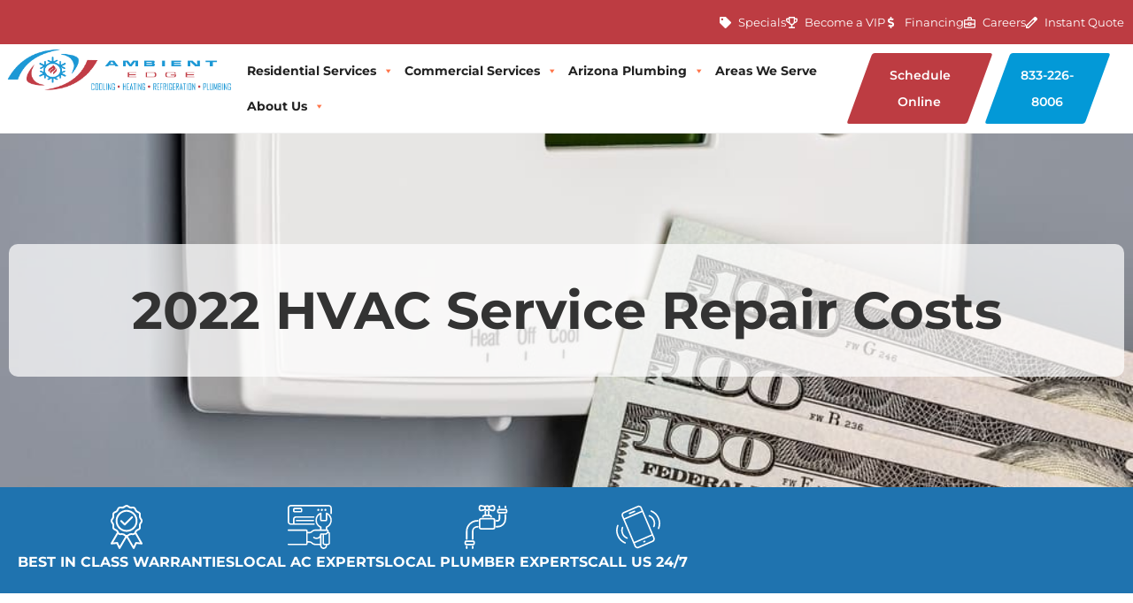

--- FILE ---
content_type: text/html; charset=UTF-8
request_url: https://www.ambientedge.com/faqs/hvac-service-repair-costs/
body_size: 141696
content:
<!DOCTYPE html>
<html class="html" lang="en-US" prefix="og: https://ogp.me/ns#"> <head><meta http-equiv="Content-Type" content="text/html;charset=UTF-8"><script>document.seraph_accel_usbpb=document.createElement;seraph_accel_izrbpb={add:function(b,a=10){void 0===this.a[a]&&(this.a[a]=[]);this.a[a].push(b)},a:{}}</script> <script type="o/js-lzl">
var gform;gform||(document.addEventListener("gform_main_scripts_loaded",function(){gform.scriptsLoaded=!0}),document.addEventListener("gform/theme/scripts_loaded",function(){gform.themeScriptsLoaded=!0}),window.addEventListener("DOMContentLoaded",function(){gform.domLoaded=!0}),gform={domLoaded:!1,scriptsLoaded:!1,themeScriptsLoaded:!1,isFormEditor:()=>"function"==typeof InitializeEditor,callIfLoaded:function(o){return!(!gform.domLoaded||!gform.scriptsLoaded||!gform.themeScriptsLoaded&&!gform.isFormEditor()||(gform.isFormEditor()&&console.warn("The use of gform.initializeOnLoaded() is deprecated in the form editor context and will be removed in Gravity Forms 3.1."),o(),0))},initializeOnLoaded:function(o){gform.callIfLoaded(o)||(document.addEventListener("gform_main_scripts_loaded",()=>{gform.scriptsLoaded=!0,gform.callIfLoaded(o)}),document.addEventListener("gform/theme/scripts_loaded",()=>{gform.themeScriptsLoaded=!0,gform.callIfLoaded(o)}),window.addEventListener("DOMContentLoaded",()=>{gform.domLoaded=!0,gform.callIfLoaded(o)}))},hooks:{action:{},filter:{}},addAction:function(o,r,e,t){gform.addHook("action",o,r,e,t)},addFilter:function(o,r,e,t){gform.addHook("filter",o,r,e,t)},doAction:function(o){gform.doHook("action",o,arguments)},applyFilters:function(o){return gform.doHook("filter",o,arguments)},removeAction:function(o,r){gform.removeHook("action",o,r)},removeFilter:function(o,r,e){gform.removeHook("filter",o,r,e)},addHook:function(o,r,e,t,n){null==gform.hooks[o][r]&&(gform.hooks[o][r]=[]);var d=gform.hooks[o][r];null==n&&(n=r+"_"+d.length),gform.hooks[o][r].push({tag:n,callable:e,priority:t=null==t?10:t})},doHook:function(r,o,e){var t;if(e=Array.prototype.slice.call(e,1),null!=gform.hooks[r][o]&&((o=gform.hooks[r][o]).sort(function(o,r){return o.priority-r.priority}),o.forEach(function(o){"function"!=typeof(t=o.callable)&&(t=window[t]),"action"==r?t.apply(null,e):e[0]=t.apply(null,e)})),"filter"==r)return e[0]},removeHook:function(o,r,t,n){var e;null!=gform.hooks[o][r]&&(e=(e=gform.hooks[o][r]).filter(function(o,r,e){return!!(null!=n&&n!=o.tag||null!=t&&t!=o.priority)}),gform.hooks[o][r]=e)}});
</script> <link rel="profile" href="https://gmpg.org/xfn/11">  <meta name="viewport" content="width=device-width, initial-scale=1"> <title>2022 Costs for HVAC Service Repairs | Ambient Edge</title> <meta name="description" content="Go over the cost for HVAC service repairs in 2022. Find out how much you can expect to pay for basic maintenance, tune-ups, and emergency repairs."> <meta name="robots" content="follow, index, max-snippet:-1, max-video-preview:-1, max-image-preview:large"> <link rel="canonical" href="https://www.ambientedge.com/faqs/hvac-service-repair-costs/"> <meta property="og:locale" content="en_US"> <meta property="og:type" content="article"> <meta property="og:title" content="2022 Costs for HVAC Service Repairs | Ambient Edge"> <meta property="og:description" content="Go over the cost for HVAC service repairs in 2022. Find out how much you can expect to pay for basic maintenance, tune-ups, and emergency repairs."> <meta property="og:url" content="https://www.ambientedge.com/faqs/hvac-service-repair-costs/"> <meta property="og:site_name" content="Ambient Edge"> <meta property="article:publisher" content="https://facebook.com/AmbientEdgeAC"> <meta property="article:section" content="FAQs"> <meta property="og:updated_time" content="2025-03-24T16:41:46+00:00"> <meta property="og:image" content="https://www.ambientedge.com/wp-content/uploads/2022/07/money-in-front-of-hvac-system-in-need-of-repair.jpg"> <meta property="og:image:secure_url" content="https://www.ambientedge.com/wp-content/uploads/2022/07/money-in-front-of-hvac-system-in-need-of-repair.jpg"> <meta property="og:image:width" content="1000"> <meta property="og:image:height" content="667"> <meta property="og:image:alt" content="2022 HVAC Service Repair Costs"> <meta property="og:image:type" content="image/jpeg"> <meta property="article:published_time" content="2022-07-21T21:19:32+00:00"> <meta property="article:modified_time" content="2025-03-24T16:41:46+00:00"> <meta name="twitter:card" content="summary_large_image"> <meta name="twitter:title" content="2022 Costs for HVAC Service Repairs | Ambient Edge"> <meta name="twitter:description" content="Go over the cost for HVAC service repairs in 2022. Find out how much you can expect to pay for basic maintenance, tune-ups, and emergency repairs."> <meta name="twitter:site" content="@ambientedge"> <meta name="twitter:creator" content="@ambientedge"> <meta name="twitter:image" content="https://www.ambientedge.com/wp-content/uploads/2022/07/money-in-front-of-hvac-system-in-need-of-repair.jpg"> <meta name="twitter:label1" content="Written by"> <meta name="twitter:data1" content="yt-admin"> <meta name="twitter:label2" content="Time to read"> <meta name="twitter:data2" content="4 minutes"> <script type="application/ld+json" class="rank-math-schema-pro">{"@context":"https://schema.org","@graph":[{"@type":"Place","@id":"https://www.ambientedge.com/#place","geo":{"@type":"GeoCoordinates","latitude":"36.08151831742141","longitude":" -115.24124252698115"},"hasMap":"https://www.google.com/maps/search/?api=1&amp;query=36.08151831742141, -115.24124252698115","address":{"@type":"PostalAddress","streetAddress":"5940 S Rainbow Blvd","addressLocality":"Las Vegas","addressRegion":"Nevada","postalCode":"89118"}},{"@type":["HVACBusiness","Organization"],"@id":"https://www.ambientedge.com/#organization","name":"Ambient Edge Air Conditioning and Refrigeration","url":"https://www.ambientedge.com","sameAs":["https://facebook.com/AmbientEdgeAC","https://twitter.com/ambientedge","https://www.linkedin.com/company/ambient-edge","https://www.youtube.com/user/AmbientEdge"],"address":{"@type":"PostalAddress","streetAddress":"5940 S Rainbow Blvd","addressLocality":"Las Vegas","addressRegion":"Nevada","postalCode":"89118"},"logo":{"@type":"ImageObject","@id":"https://www.ambientedge.com/#logo","url":"https://www.ambientedge.com/wp-content/uploads/2025/03/Ambient-Edge-Square-Logo.jpg","contentUrl":"https://www.ambientedge.com/wp-content/uploads/2025/03/Ambient-Edge-Square-Logo.jpg","caption":"Ambient Edge","inLanguage":"en-US","width":"594","height":"594"},"priceRange":"$$","openingHours":["Monday,Tuesday,Wednesday,Thursday,Friday,Saturday,Sunday 00:00-23:59"],"description":"For optimal comfort and reliable home systems in your Arizona or Nevada, residence, you need an efficient climate control system and dependable plumbing services. Whether you reside in the historic charm of Kingman, AZ, or the vibrant energy of Las Vegas, NV, our comprehensive range of services, including HVAC system installation, repair, maintenance, and expert plumbing services, are tailored to meet your needs. ","foundingDate":"2004","numberOfEmployees":{"@type":"QuantitativeValue","value":"25"},"location":{"@id":"https://www.ambientedge.com/#place"},"image":{"@id":"https://www.ambientedge.com/#logo"},"telephone":"+1-833-226-8006"},{"@type":"WebSite","@id":"https://www.ambientedge.com/#website","url":"https://www.ambientedge.com","name":"Ambient Edge","publisher":{"@id":"https://www.ambientedge.com/#organization"},"inLanguage":"en-US"},{"@type":"ImageObject","@id":"https://www.ambientedge.com/wp-content/uploads/2022/07/money-in-front-of-hvac-system-in-need-of-repair.jpg","url":"https://www.ambientedge.com/wp-content/uploads/2022/07/money-in-front-of-hvac-system-in-need-of-repair.jpg","width":"1000","height":"667","caption":"2022 HVAC Service Repair Costs","inLanguage":"en-US"},{"@type":"BreadcrumbList","@id":"https://www.ambientedge.com/faqs/hvac-service-repair-costs/#breadcrumb","itemListElement":[{"@type":"ListItem","position":"1","item":{"@id":"https://www.ambientedge.com","name":"Home"}},{"@type":"ListItem","position":"2","item":{"@id":"https://www.ambientedge.com/faqs/","name":"FAQs"}},{"@type":"ListItem","position":"3","item":{"@id":"https://www.ambientedge.com/faqs/hvac-service-repair-costs/","name":"2022 HVAC Service Repair Costs"}}]},{"@type":"WebPage","@id":"https://www.ambientedge.com/faqs/hvac-service-repair-costs/#webpage","url":"https://www.ambientedge.com/faqs/hvac-service-repair-costs/","name":"2022 Costs for HVAC Service Repairs | Ambient Edge","datePublished":"2022-07-21T21:19:32+00:00","dateModified":"2025-03-24T16:41:46+00:00","isPartOf":{"@id":"https://www.ambientedge.com/#website"},"primaryImageOfPage":{"@id":"https://www.ambientedge.com/wp-content/uploads/2022/07/money-in-front-of-hvac-system-in-need-of-repair.jpg"},"inLanguage":"en-US","breadcrumb":{"@id":"https://www.ambientedge.com/faqs/hvac-service-repair-costs/#breadcrumb"}},{"@type":"Person","@id":"https://www.ambientedge.com/faqs/hvac-service-repair-costs/#author","name":"yt-admin","image":{"@type":"ImageObject","@id":"https://secure.gravatar.com/avatar/b7e238d435e54037f167273c99c7b4175b141942235dc1a8816ee65a31db4e57?s=96&amp;d=mm&amp;r=g","url":"https://secure.gravatar.com/avatar/b7e238d435e54037f167273c99c7b4175b141942235dc1a8816ee65a31db4e57?s=96&amp;d=mm&amp;r=g","caption":"yt-admin","inLanguage":"en-US"},"worksFor":{"@id":"https://www.ambientedge.com/#organization"}},{"@type":"BlogPosting","headline":"2022 Costs for HVAC Service Repairs | Ambient Edge","datePublished":"2022-07-21T21:19:32+00:00","dateModified":"2025-03-24T16:41:46+00:00","author":{"@id":"https://www.ambientedge.com/faqs/hvac-service-repair-costs/#author","name":"yt-admin"},"publisher":{"@id":"https://www.ambientedge.com/#organization"},"description":"Go over the cost for HVAC service repairs in 2022. Find out how much you can expect to pay for basic maintenance, tune-ups, and emergency repairs.","name":"2022 Costs for HVAC Service Repairs | Ambient Edge","@id":"https://www.ambientedge.com/faqs/hvac-service-repair-costs/#richSnippet","isPartOf":{"@id":"https://www.ambientedge.com/faqs/hvac-service-repair-costs/#webpage"},"image":{"@id":"https://www.ambientedge.com/wp-content/uploads/2022/07/money-in-front-of-hvac-system-in-need-of-repair.jpg"},"inLanguage":"en-US","mainEntityOfPage":{"@id":"https://www.ambientedge.com/faqs/hvac-service-repair-costs/#webpage"}}]}</script> <link rel="alternate" type="application/rss+xml" title="Ambient Edge » Feed" href="https://www.ambientedge.com/feed/"> <link rel="alternate" type="application/rss+xml" title="Ambient Edge » Comments Feed" href="https://www.ambientedge.com/comments/feed/">                                         <script id="frictionless-scripts-js-extra" type="o/js-lzl">
var envSettings = {"isDebug":"0","env":"production","bookingUrl":"https:\/\/embed.scheduleengine.net\/schedule-engine-v3.js"};
var frictionless_chat_settings = {"se_chat_api_key":"ah0db4er2hw4or738w0s8lq06k7i7p19","se_chat_position":"right","se_chat_width":"400","se_chat_height":"600","se_chat_mobile_height_percentage":"100","se_chat_show_button":"true","se_chat_show_button_mobile":"true","se_chat_title":"Welcome","se_chat_initial_message":"Hi, how can we help you today?","se_chat_logo_url":"","se_chat_button_text":"Chat with Us","se_chat_auto_open_delay":"3","se_chat_auto_open_expiration":"2","se_chat_auto_open_mobile_delay":"3","se_chat_modal_transparency":"60","se_chat_remember_state":"true","se_chat_agent_bubble_background_color":"#808080","se_chat_agent_bubble_text_color":"#ffffff","se_chat_background_color":"#ffffff","se_chat_bubble_background_color":"#f1f1f1","se_chat_bubble_text_color":"#000000","se_chat_button_background_color":"#3c425c","se_chat_button_text_color":"#ffffff","se_chat_primary_accent_color":"#808080","se_chat_primary_accent_text_color":"#ffffff","se_chat_send_button_background_color":"#808080","se_chat_send_button_text_color":"#ffffff","se_chat_suggested_response_text_color":"#808080"};
var frictionless_booking_settings = {"se_booking_api_key":"ckwksqgey02wq07qr7ngogvzz","se_booking_position":"hide","se_booking_text":"Book Now","se_booking_text_color":"#ffffff","se_booking_background_color":"#2e4c51","se_booking_selector_class":". , .se-booking-show","se_booking_selector_id":""};
</script> <script src="https://www.ambientedge.com/wp-content/plugins/frictionless//js/utils.js?ver=6.8.3" id="frictionless-scripts-js" type="o/js-lzl"></script> <script src="https://www.ambientedge.com/wp-includes/js/jquery/jquery.min.js?ver=3.7.1" id="jquery-core-js" type="o/js-lzl"></script> <script src="https://www.ambientedge.com/wp-includes/js/jquery/jquery-migrate.min.js?ver=3.4.1" id="jquery-migrate-js" type="o/js-lzl"></script> <script src="https://www.ambientedge.com/wp-content/plugins/elementor/assets/lib/font-awesome/js/v4-shims.min.js?ver=3.33.0" id="font-awesome-4-shim-js" type="o/js-lzl"></script> <link rel="https://api.w.org/" href="https://www.ambientedge.com/wp-json/"><link rel="alternate" title="JSON" type="application/json" href="https://www.ambientedge.com/wp-json/wp/v2/posts/8979"><link rel="EditURI" type="application/rsd+xml" title="RSD" href="https://www.ambientedge.com/xmlrpc.php?rsd"> <link rel="shortlink" href="https://www.ambientedge.com/?p=8979"> <link rel="alternate" title="oEmbed (JSON)" type="application/json+oembed" href="https://www.ambientedge.com/wp-json/oembed/1.0/embed?url=https%3A%2F%2Fwww.ambientedge.com%2Ffaqs%2Fhvac-service-repair-costs%2F"> <link rel="alternate" title="oEmbed (XML)" type="text/xml+oembed" href="https://www.ambientedge.com/wp-json/oembed/1.0/embed?url=https%3A%2F%2Fwww.ambientedge.com%2Ffaqs%2Fhvac-service-repair-costs%2F&amp;format=xml"> <noscript><style>.wp-grid-builder .wpgb-card.wpgb-card-hidden .wpgb-card-wrapper{opacity:1!important;visibility:visible!important;transform:none!important}.wpgb-facet{opacity:1!important;pointer-events:auto!important}.wpgb-facet *:not(.wpgb-pagination-facet){display:none}</style></noscript><meta name="generator" content="Elementor 3.33.0; features: e_font_icon_svg, additional_custom_breakpoints; settings: css_print_method-external, google_font-enabled, font_display-swap"> <script async defer src="https://plugin.contractorcommerce.com?key=kFKV84GVgdo66sx8PPHiJFJvVhu18exYDgxpmSTK" type="o/js-lzl"></script> <script data-router-id="router_dnlctekqg0zd7pk9igrgfe5h" defer id="se-widget-embed" src="https://embed.scheduler.servicetitan.com/scheduler-v1.js" type="o/js-lzl"></script> <script type="application/ld+json">
{
  "@context": "https://schema.org/", 
  "@type": "Product", 
  "name": "HVAC Repair",
  "brand": {
    "@type": "Organization",
    "name": "Ambient Edge Air Conditioning and Refrigeration"
  },
  "aggregateRating": {
    "@type": "AggregateRating",
    "ratingValue": "4.7",
    "bestRating": "5",
    "worstRating": "1",
    "reviewCount": "1549"
  }
}
</script> <script async defer src="https://plugin.contractorcommerce.com?key=kFKV84GVgdo66sx8PPHiJFJvVhu18exYDgxpmSTK" type="o/js-lzl"></script>  <meta name="google-site-verification" content="A9BffeN0Y4yA3kmeGinBPSWrrfYhptmTuSATR0FexbE"> <script type="o/js-lzl">(function(w,d,s,l,i){w[l]=w[l]||[];w[l].push({'gtm.start':
  new Date().getTime(),event:'gtm.js'});var f=d.getElementsByTagName(s)[0],
  j=d.createElement(s),dl=l!='dataLayer'?'&l='+l:'';j.async=true;j.src=
  'https://www.googletagmanager.com/gtm.js?id='+i+dl;f.parentNode.insertBefore(j,f);
  })(window,document,'script','dataLayer','GTM-K2BT5SF');</script> <link rel="icon" href="https://www.ambientedge.com/wp-content/uploads/2024/01/favicon-48x48-1.webp" sizes="32x32"> <link rel="icon" href="https://www.ambientedge.com/wp-content/uploads/2024/01/favicon-48x48-1.webp" sizes="192x192"> <link rel="apple-touch-icon" href="https://www.ambientedge.com/wp-content/uploads/2024/01/favicon-48x48-1.webp"> <meta name="msapplication-TileImage" content="https://www.ambientedge.com/wp-content/uploads/2024/01/favicon-48x48-1.webp">    <noscript><style>.lzl{display:none!important;}</style></noscript><style>img.lzl,img.lzl-ing{opacity:0.01;}img.lzl-ed{transition:opacity .25s ease-in-out;}</style><style>img:is([sizes="auto" i],[sizes^="auto," i]){contain-intrinsic-size:3000px 1500px}</style><link rel="stylesheet/lzl-nc" href="data:text/css,"><noscript lzl=""><link rel="stylesheet" href="data:text/css,"></noscript><style id="wp-block-library-css-crit" media="all">@charset "UTF-8";.wp-block-button[style*=text-decoration] .wp-block-button__link{text-decoration:inherit}.wp-block-buttons[style*=text-decoration] .wp-block-button,.wp-block-buttons[style*=text-decoration] .wp-block-button__link{text-decoration:inherit}@media (min-width:782px){.wp-block-columns:not(.is-not-stacked-on-mobile)>.wp-block-column[style*=flex-basis]{flex-grow:0}}.wp-block-columns.is-not-stacked-on-mobile>.wp-block-column[style*=flex-basis]{flex-grow:0}h1.has-text-align-left[style*=writing-mode]:where([style*=vertical-lr]),h1.has-text-align-right[style*=writing-mode]:where([style*=vertical-rl]),h2.has-text-align-left[style*=writing-mode]:where([style*=vertical-lr]),h2.has-text-align-right[style*=writing-mode]:where([style*=vertical-rl]),h3.has-text-align-left[style*=writing-mode]:where([style*=vertical-lr]),h3.has-text-align-right[style*=writing-mode]:where([style*=vertical-rl]),h4.has-text-align-left[style*=writing-mode]:where([style*=vertical-lr]),h4.has-text-align-right[style*=writing-mode]:where([style*=vertical-rl]),h5.has-text-align-left[style*=writing-mode]:where([style*=vertical-lr]),h5.has-text-align-right[style*=writing-mode]:where([style*=vertical-rl]),h6.has-text-align-left[style*=writing-mode]:where([style*=vertical-lr]),h6.has-text-align-right[style*=writing-mode]:where([style*=vertical-rl]){rotate:180deg}.wp-block-image[style*=border-radius] img,.wp-block-image[style*=border-radius]>a{border-radius:inherit}@keyframes show-content-image{0%{visibility:hidden}99%{visibility:hidden}to{visibility:visible}}@keyframes turn-on-visibility{0%{opacity:0}to{opacity:1}}@keyframes turn-off-visibility{0%{opacity:1;visibility:visible}99%{opacity:0;visibility:visible}to{opacity:0;visibility:hidden}}@keyframes lightbox-zoom-in{0%{transform:translate(calc(( -100vw + var(--wp--lightbox-scrollbar-width) ) / 2 + var(--wp--lightbox-initial-left-position)),calc(-50vh + var(--wp--lightbox-initial-top-position))) scale(var(--wp--lightbox-scale))}to{transform:translate(-50%,-50%) scale(1)}}@keyframes lightbox-zoom-out{0%{transform:translate(-50%,-50%) scale(1);visibility:visible}99%{visibility:visible}to{transform:translate(calc(( -100vw + var(--wp--lightbox-scrollbar-width) ) / 2 + var(--wp--lightbox-initial-left-position)),calc(-50vh + var(--wp--lightbox-initial-top-position))) scale(var(--wp--lightbox-scale));visibility:hidden}}:where(.wp-block-latest-comments:not([style*=line-height] .wp-block-latest-comments__comment)){line-height:1.1}:where(.wp-block-latest-comments:not([style*=line-height] .wp-block-latest-comments__comment-excerpt p)){line-height:1.8}.has-dates :where(.wp-block-latest-comments:not([style*=line-height])),.has-excerpts :where(.wp-block-latest-comments:not([style*=line-height])){line-height:1.5}.wp-block-latest-comments[class*=-font-size] a,.wp-block-latest-comments[style*=font-size] a{font-size:inherit}ol,ul{box-sizing:border-box}.wp-block-navigation .wp-block-navigation__submenu-icon svg{display:inline-block;stroke:currentColor;height:inherit;margin-top:.075em;width:inherit}@media (min-width:782px){.wp-block-navigation .has-child .wp-block-navigation__submenu-container .wp-block-navigation__submenu-icon svg{transform:rotate(-90deg)}}.wp-block-navigation-submenu .wp-block-navigation__submenu-icon svg{stroke:currentColor}@keyframes overlay-menu__fade-in-animation{0%{opacity:0;transform:translateY(.5em)}to{opacity:1;transform:translateY(0)}}.wp-block-navigation__responsive-container-close svg,.wp-block-navigation__responsive-container-open svg{fill:currentColor;display:block;height:24px;pointer-events:none;width:24px}p.has-text-align-left[style*="writing-mode:vertical-lr"],p.has-text-align-right[style*="writing-mode:vertical-rl"]{rotate:180deg}.wp-block-post-comments-form[style*=font-weight] :where(.comment-reply-title){font-weight:inherit}.wp-block-post-comments-form[style*=font-family] :where(.comment-reply-title){font-family:inherit}.wp-block-post-comments-form[class*=-font-size] :where(.comment-reply-title),.wp-block-post-comments-form[style*=font-size] :where(.comment-reply-title){font-size:inherit}.wp-block-post-comments-form[style*=line-height] :where(.comment-reply-title){line-height:inherit}.wp-block-post-comments-form[style*=font-style] :where(.comment-reply-title){font-style:inherit}.wp-block-post-comments-form[style*=letter-spacing] :where(.comment-reply-title){letter-spacing:inherit}.wp-block-post-navigation-link.has-text-align-left[style*="writing-mode: vertical-lr"],.wp-block-post-navigation-link.has-text-align-right[style*="writing-mode: vertical-rl"]{rotate:180deg}.wp-block-read-more:where(:not([style*=text-decoration])){text-decoration:none}.wp-block-read-more:where(:not([style*=text-decoration])):active,.wp-block-read-more:where(:not([style*=text-decoration])):focus{text-decoration:none}.wp-block-search__button svg{height:1.25em;min-height:24px;min-width:24px;width:1.25em;fill:currentColor;vertical-align:text-bottom}.wp-block-social-links .wp-social-link svg{height:1em;width:1em}.wp-block-social-links .wp-block-social-link.wp-social-link .wp-block-social-link-anchor,.wp-block-social-links .wp-block-social-link.wp-social-link .wp-block-social-link-anchor svg,.wp-block-social-links .wp-block-social-link.wp-social-link .wp-block-social-link-anchor:active,.wp-block-social-links .wp-block-social-link.wp-social-link .wp-block-social-link-anchor:hover,.wp-block-social-links .wp-block-social-link.wp-social-link .wp-block-social-link-anchor:visited{color:currentColor;fill:currentColor}:where(.wp-block-social-links.is-style-logos-only) .wp-social-link svg{height:1.25em;width:1.25em}.wp-block-table table[style*=border-top-color] tr:first-child,.wp-block-table table[style*=border-top-color] tr:first-child td,.wp-block-table table[style*=border-top-color] tr:first-child th,.wp-block-table table[style*=border-top-color]>*,.wp-block-table table[style*=border-top-color]>* td,.wp-block-table table[style*=border-top-color]>* th{border-top-color:inherit}.wp-block-table table[style*=border-top-color] tr:not(:first-child){border-top-color:initial}.wp-block-table table[style*=border-right-color] td:last-child,.wp-block-table table[style*=border-right-color] th,.wp-block-table table[style*=border-right-color] tr,.wp-block-table table[style*=border-right-color]>*{border-right-color:inherit}.wp-block-table table[style*=border-bottom-color] tr:last-child,.wp-block-table table[style*=border-bottom-color] tr:last-child td,.wp-block-table table[style*=border-bottom-color] tr:last-child th,.wp-block-table table[style*=border-bottom-color]>*,.wp-block-table table[style*=border-bottom-color]>* td,.wp-block-table table[style*=border-bottom-color]>* th{border-bottom-color:inherit}.wp-block-table table[style*=border-bottom-color] tr:not(:last-child){border-bottom-color:initial}.wp-block-table table[style*=border-left-color] td:first-child,.wp-block-table table[style*=border-left-color] th,.wp-block-table table[style*=border-left-color] tr,.wp-block-table table[style*=border-left-color]>*{border-left-color:inherit}.wp-block-table table[style*=border-style] td,.wp-block-table table[style*=border-style] th,.wp-block-table table[style*=border-style] tr,.wp-block-table table[style*=border-style]>*{border-style:inherit}.wp-block-table table[style*=border-width] td,.wp-block-table table[style*=border-width] th,.wp-block-table table[style*=border-width] tr,.wp-block-table table[style*=border-width]>*{border-style:inherit;border-width:inherit}.editor-styles-wrapper,.entry-content{counter-reset:footnotes}:root{--wp--preset--font-size--normal:16px;--wp--preset--font-size--huge:42px}#end-resizable-editor-section{display:none}.aligncenter{clear:both}.screen-reader-text{border:0;clip-path:inset(50%);height:1px;margin:-1px;overflow:hidden;padding:0;position:absolute;width:1px;word-wrap:normal!important}.screen-reader-text:focus{background-color:#ddd;clip-path:none;color:#444;display:block;font-size:1em;height:auto;left:5px;line-height:normal;padding:15px 23px 14px;text-decoration:none;top:5px;width:auto;z-index:100000}html :where([style*=border-top-color]){border-top-style:solid}html :where([style*=border-right-color]){border-right-style:solid}html :where([style*=border-bottom-color]){border-bottom-style:solid}html :where([style*=border-left-color]){border-left-style:solid}html :where([style*=border-width]){border-style:solid}html :where([style*=border-top-width]){border-top-style:solid}html :where([style*=border-right-width]){border-right-style:solid}html :where([style*=border-bottom-width]){border-bottom-style:solid}html :where([style*=border-left-width]){border-left-style:solid}html :where(img[class*=wp-image-]){height:auto;max-width:100%}:where(figure){margin:0 0 1em}</style><link rel="stylesheet/lzl-nc" id="wp-block-library-css" href="https://www.ambientedge.com/wp-content/cache/seraphinite-accelerator/s/m/d/css/7cf11bb64c059439ec2418715c1ad687.1a46b.css" media="all"><noscript lzl=""><link rel="stylesheet" href="https://www.ambientedge.com/wp-content/cache/seraphinite-accelerator/s/m/d/css/7cf11bb64c059439ec2418715c1ad687.1a46b.css" media="all"></noscript><style id="wp-block-library-theme-inline-css"></style><link id="wp-block-library-theme-inline-css-nonCrit" rel="stylesheet/lzl-nc" href="/wp-content/cache/seraphinite-accelerator/s/m/d/css/988995cf77db58e03ce40f3d9c96a634.abc.css"><noscript lzl=""><link rel="stylesheet" href="/wp-content/cache/seraphinite-accelerator/s/m/d/css/988995cf77db58e03ce40f3d9c96a634.abc.css"></noscript><style id="classic-theme-styles-inline-css"></style><link id="classic-theme-styles-inline-css-nonCrit" rel="stylesheet/lzl-nc" href="/wp-content/cache/seraphinite-accelerator/s/m/d/css/20b431ab6ecd62bdb35135b32eb9456a.100.css"><noscript lzl=""><link rel="stylesheet" href="/wp-content/cache/seraphinite-accelerator/s/m/d/css/20b431ab6ecd62bdb35135b32eb9456a.100.css"></noscript><style id="global-styles-inline-css">:root{--wp--preset--aspect-ratio--square:1;--wp--preset--aspect-ratio--4-3:4/3;--wp--preset--aspect-ratio--3-4:3/4;--wp--preset--aspect-ratio--3-2:3/2;--wp--preset--aspect-ratio--2-3:2/3;--wp--preset--aspect-ratio--16-9:16/9;--wp--preset--aspect-ratio--9-16:9/16;--wp--preset--color--black:#000;--wp--preset--color--cyan-bluish-gray:#abb8c3;--wp--preset--color--white:#fff;--wp--preset--color--pale-pink:#f78da7;--wp--preset--color--vivid-red:#cf2e2e;--wp--preset--color--luminous-vivid-orange:#ff6900;--wp--preset--color--luminous-vivid-amber:#fcb900;--wp--preset--color--light-green-cyan:#7bdcb5;--wp--preset--color--vivid-green-cyan:#00d084;--wp--preset--color--pale-cyan-blue:#8ed1fc;--wp--preset--color--vivid-cyan-blue:#0693e3;--wp--preset--color--vivid-purple:#9b51e0;--wp--preset--gradient--vivid-cyan-blue-to-vivid-purple:linear-gradient(135deg,rgba(6,147,227,1) 0%,#9b51e0 100%);--wp--preset--gradient--light-green-cyan-to-vivid-green-cyan:linear-gradient(135deg,#7adcb4 0%,#00d082 100%);--wp--preset--gradient--luminous-vivid-amber-to-luminous-vivid-orange:linear-gradient(135deg,rgba(252,185,0,1) 0%,rgba(255,105,0,1) 100%);--wp--preset--gradient--luminous-vivid-orange-to-vivid-red:linear-gradient(135deg,rgba(255,105,0,1) 0%,#cf2e2e 100%);--wp--preset--gradient--very-light-gray-to-cyan-bluish-gray:linear-gradient(135deg,#eee 0%,#a9b8c3 100%);--wp--preset--gradient--cool-to-warm-spectrum:linear-gradient(135deg,#4aeadc 0%,#9778d1 20%,#cf2aba 40%,#ee2c82 60%,#fb6962 80%,#fef84c 100%);--wp--preset--gradient--blush-light-purple:linear-gradient(135deg,#ffceec 0%,#9896f0 100%);--wp--preset--gradient--blush-bordeaux:linear-gradient(135deg,#fecda5 0%,#fe2d2d 50%,#6b003e 100%);--wp--preset--gradient--luminous-dusk:linear-gradient(135deg,#ffcb70 0%,#c751c0 50%,#4158d0 100%);--wp--preset--gradient--pale-ocean:linear-gradient(135deg,#fff5cb 0%,#b6e3d4 50%,#33a7b5 100%);--wp--preset--gradient--electric-grass:linear-gradient(135deg,#caf880 0%,#71ce7e 100%);--wp--preset--gradient--midnight:linear-gradient(135deg,#020381 0%,#2874fc 100%);--wp--preset--font-size--small:13px;--wp--preset--font-size--medium:20px;--wp--preset--font-size--large:36px;--wp--preset--font-size--x-large:42px;--wp--preset--spacing--20:.44rem;--wp--preset--spacing--30:.67rem;--wp--preset--spacing--40:1rem;--wp--preset--spacing--50:1.5rem;--wp--preset--spacing--60:2.25rem;--wp--preset--spacing--70:3.38rem;--wp--preset--spacing--80:5.06rem;--wp--preset--shadow--natural:6px 6px 9px rgba(0,0,0,.2);--wp--preset--shadow--deep:12px 12px 50px rgba(0,0,0,.4);--wp--preset--shadow--sharp:6px 6px 0px rgba(0,0,0,.2);--wp--preset--shadow--outlined:6px 6px 0px -3px rgba(255,255,255,1),6px 6px rgba(0,0,0,1);--wp--preset--shadow--crisp:6px 6px 0px rgba(0,0,0,1)}</style><link id="global-styles-inline-css-nonCrit" rel="stylesheet/lzl-nc" href="/wp-content/cache/seraphinite-accelerator/s/m/d/css/28b888b54d8b0f0d30da14539989c003.1712.css"><noscript lzl=""><link rel="stylesheet" href="/wp-content/cache/seraphinite-accelerator/s/m/d/css/28b888b54d8b0f0d30da14539989c003.1712.css"></noscript><link rel="stylesheet/lzl-nc" id="frictionless-css-css" href="https://www.ambientedge.com/wp-content/cache/seraphinite-accelerator/s/m/d/css/896f4315a1c23138b5775aae19929fc9.33c.css" media="all"><noscript lzl=""><link rel="stylesheet" href="https://www.ambientedge.com/wp-content/cache/seraphinite-accelerator/s/m/d/css/896f4315a1c23138b5775aae19929fc9.33c.css" media="all"></noscript><style id="wpgb-head-inline-css"></style><link id="wpgb-head-inline-css-nonCrit" rel="stylesheet/lzl-nc" href="/wp-content/cache/seraphinite-accelerator/s/m/d/css/47ffdc73a7fa340501e3e61f1d51e5e7.ff.css"><noscript lzl=""><link rel="stylesheet" href="/wp-content/cache/seraphinite-accelerator/s/m/d/css/47ffdc73a7fa340501e3e61f1d51e5e7.ff.css"></noscript><style id="megamenu-css-crit" media="all">@charset "UTF-8";#mega-menu-wrap-main_menu,#mega-menu-wrap-main_menu #mega-menu-main_menu,#mega-menu-wrap-main_menu #mega-menu-main_menu ul.mega-sub-menu,#mega-menu-wrap-main_menu #mega-menu-main_menu li.mega-menu-item,#mega-menu-wrap-main_menu #mega-menu-main_menu li.mega-menu-row,#mega-menu-wrap-main_menu #mega-menu-main_menu li.mega-menu-column,#mega-menu-wrap-main_menu #mega-menu-main_menu a.mega-menu-link,#mega-menu-wrap-main_menu #mega-menu-main_menu span.mega-menu-badge,#mega-menu-wrap-main_menu button.mega-close{transition:none;border-radius:0;box-shadow:none;background:0 0;border:0;bottom:auto;box-sizing:border-box;clip:auto;color:#333;display:block;float:none;font-family:inherit;font-size:18px;height:auto;left:auto;line-height:1.7;list-style-type:none;margin:0;min-height:auto;max-height:none;min-width:auto;max-width:none;opacity:1;outline:none;overflow:visible;padding:0;position:relative;pointer-events:auto;right:auto;text-align:left;text-decoration:none;text-indent:0;text-transform:none;transform:none;top:auto;vertical-align:baseline;visibility:inherit;width:auto;word-wrap:break-word;white-space:normal;-webkit-tap-highlight-color:transparent}#mega-menu-wrap-main_menu:before,#mega-menu-wrap-main_menu:after,#mega-menu-wrap-main_menu #mega-menu-main_menu:before,#mega-menu-wrap-main_menu #mega-menu-main_menu:after,#mega-menu-wrap-main_menu #mega-menu-main_menu ul.mega-sub-menu:before,#mega-menu-wrap-main_menu #mega-menu-main_menu ul.mega-sub-menu:after,#mega-menu-wrap-main_menu #mega-menu-main_menu li.mega-menu-item:before,#mega-menu-wrap-main_menu #mega-menu-main_menu li.mega-menu-item:after,#mega-menu-wrap-main_menu #mega-menu-main_menu li.mega-menu-row:before,#mega-menu-wrap-main_menu #mega-menu-main_menu li.mega-menu-row:after,#mega-menu-wrap-main_menu #mega-menu-main_menu li.mega-menu-column:before,#mega-menu-wrap-main_menu #mega-menu-main_menu li.mega-menu-column:after,#mega-menu-wrap-main_menu #mega-menu-main_menu a.mega-menu-link:before,#mega-menu-wrap-main_menu #mega-menu-main_menu a.mega-menu-link:after,#mega-menu-wrap-main_menu #mega-menu-main_menu span.mega-menu-badge:before,#mega-menu-wrap-main_menu #mega-menu-main_menu span.mega-menu-badge:after,#mega-menu-wrap-main_menu button.mega-close:before,#mega-menu-wrap-main_menu button.mega-close:after{display:none}#mega-menu-wrap-main_menu{border-radius:0px}@media only screen and (min-width:769px){#mega-menu-wrap-main_menu{background:#fff}}#mega-menu-wrap-main_menu #mega-menu-main_menu{text-align:left;padding:0}#mega-menu-wrap-main_menu #mega-menu-main_menu a.mega-menu-link{cursor:pointer;display:inline}#mega-menu-wrap-main_menu #mega-menu-main_menu p{margin-bottom:10px}#mega-menu-wrap-main_menu #mega-menu-main_menu input,#mega-menu-wrap-main_menu #mega-menu-main_menu img{max-width:100%}#mega-menu-wrap-main_menu #mega-menu-main_menu li.mega-menu-item>ul.mega-sub-menu{display:block;visibility:hidden;opacity:1;pointer-events:auto}@media only screen and (max-width:768px){#mega-menu-wrap-main_menu #mega-menu-main_menu li.mega-menu-item>ul.mega-sub-menu{display:none;visibility:visible;opacity:1}}@media only screen and (min-width:769px){#mega-menu-wrap-main_menu #mega-menu-main_menu[data-effect=fade] li.mega-menu-item>ul.mega-sub-menu{opacity:0;transition:opacity 200ms ease-in,visibility 200ms ease-in}#mega-menu-wrap-main_menu #mega-menu-main_menu[data-effect=fade].mega-no-js li.mega-menu-item:hover>ul.mega-sub-menu,#mega-menu-wrap-main_menu #mega-menu-main_menu[data-effect=fade].mega-no-js li.mega-menu-item:focus>ul.mega-sub-menu,#mega-menu-wrap-main_menu #mega-menu-main_menu[data-effect=fade] li.mega-menu-item.mega-toggle-on>ul.mega-sub-menu,#mega-menu-wrap-main_menu #mega-menu-main_menu[data-effect=fade] li.mega-menu-item.mega-menu-megamenu.mega-toggle-on ul.mega-sub-menu{opacity:1}#mega-menu-wrap-main_menu #mega-menu-main_menu[data-effect=fade_up] li.mega-menu-item.mega-menu-megamenu>ul.mega-sub-menu,#mega-menu-wrap-main_menu #mega-menu-main_menu[data-effect=fade_up] li.mega-menu-item.mega-menu-flyout ul.mega-sub-menu{opacity:0;transform:translate(0,10px);transition:opacity 200ms ease-in,transform 200ms ease-in,visibility 200ms ease-in}#mega-menu-wrap-main_menu #mega-menu-main_menu[data-effect=fade_up].mega-no-js li.mega-menu-item:hover>ul.mega-sub-menu,#mega-menu-wrap-main_menu #mega-menu-main_menu[data-effect=fade_up].mega-no-js li.mega-menu-item:focus>ul.mega-sub-menu,#mega-menu-wrap-main_menu #mega-menu-main_menu[data-effect=fade_up] li.mega-menu-item.mega-toggle-on>ul.mega-sub-menu,#mega-menu-wrap-main_menu #mega-menu-main_menu[data-effect=fade_up] li.mega-menu-item.mega-menu-megamenu.mega-toggle-on ul.mega-sub-menu{opacity:1;transform:translate(0,0)}#mega-menu-wrap-main_menu #mega-menu-main_menu[data-effect=slide_up] li.mega-menu-item.mega-menu-megamenu>ul.mega-sub-menu,#mega-menu-wrap-main_menu #mega-menu-main_menu[data-effect=slide_up] li.mega-menu-item.mega-menu-flyout ul.mega-sub-menu{transform:translate(0,10px);transition:transform 200ms ease-in,visibility 200ms ease-in}#mega-menu-wrap-main_menu #mega-menu-main_menu[data-effect=slide_up].mega-no-js li.mega-menu-item:hover>ul.mega-sub-menu,#mega-menu-wrap-main_menu #mega-menu-main_menu[data-effect=slide_up].mega-no-js li.mega-menu-item:focus>ul.mega-sub-menu,#mega-menu-wrap-main_menu #mega-menu-main_menu[data-effect=slide_up] li.mega-menu-item.mega-toggle-on>ul.mega-sub-menu,#mega-menu-wrap-main_menu #mega-menu-main_menu[data-effect=slide_up] li.mega-menu-item.mega-menu-megamenu.mega-toggle-on ul.mega-sub-menu{transform:translate(0,0)}}#mega-menu-wrap-main_menu #mega-menu-main_menu.mega-no-js li.mega-menu-item:hover>ul.mega-sub-menu,#mega-menu-wrap-main_menu #mega-menu-main_menu.mega-no-js li.mega-menu-item:focus>ul.mega-sub-menu,#mega-menu-wrap-main_menu #mega-menu-main_menu li.mega-menu-item.mega-toggle-on>ul.mega-sub-menu{visibility:visible}#mega-menu-wrap-main_menu #mega-menu-main_menu li.mega-menu-item.mega-menu-megamenu ul.mega-sub-menu ul.mega-sub-menu{visibility:inherit;opacity:1;display:block}#mega-menu-wrap-main_menu #mega-menu-main_menu li.mega-menu-item a[class^=dashicons]:before{font-family:dashicons}#mega-menu-wrap-main_menu #mega-menu-main_menu li.mega-menu-item a.mega-menu-link:before{display:inline-block;font:inherit;font-family:dashicons;position:static;margin:0 6px 0 0;vertical-align:top;-webkit-font-smoothing:antialiased;-moz-osx-font-smoothing:grayscale;color:inherit;background:0 0;height:auto;width:auto;top:auto}@media only screen and (min-width:769px){#mega-menu-wrap-main_menu #mega-menu-main_menu>li.mega-menu-megamenu.mega-menu-item{position:static}}#mega-menu-wrap-main_menu #mega-menu-main_menu>li.mega-menu-item{margin:0;display:inline-block;height:auto;vertical-align:middle}@media only screen and (min-width:769px){#mega-menu-wrap-main_menu #mega-menu-main_menu>li.mega-menu-item>a.mega-menu-link:hover,#mega-menu-wrap-main_menu #mega-menu-main_menu>li.mega-menu-item>a.mega-menu-link:focus{background:#fff;color:#2985c6;font-weight:700;text-decoration:none;border-color:#fff}}#mega-menu-wrap-main_menu #mega-menu-main_menu>li.mega-menu-item>a.mega-menu-link{line-height:40px;height:40px;padding:0 10px;vertical-align:baseline;width:auto;display:block;color:#222;text-transform:none;text-decoration:none;text-align:left;background:rgba(0,0,0,0);border:0;border-radius:0px;font-family:inherit;font-size:14px;font-weight:700;outline:none}@media only screen and (max-width:768px){#mega-menu-wrap-main_menu #mega-menu-main_menu>li.mega-menu-item.mega-multi-line>a.mega-menu-link br{display:none}}@media only screen and (max-width:768px){#mega-menu-wrap-main_menu #mega-menu-main_menu>li.mega-menu-item{display:list-item;margin:0;clear:both;border:0}#mega-menu-wrap-main_menu #mega-menu-main_menu>li.mega-menu-item>a.mega-menu-link{border-radius:0;border:0;margin:0;line-height:40px;height:40px;padding:0 10px;background:0 0;text-align:left;color:#fff;font-size:14px}}#mega-menu-wrap-main_menu #mega-menu-main_menu li.mega-menu-megamenu>ul.mega-sub-menu>li.mega-menu-row{width:100%;float:left}#mega-menu-wrap-main_menu #mega-menu-main_menu li.mega-menu-megamenu>ul.mega-sub-menu>li.mega-menu-row .mega-menu-column{float:left;min-height:1px}@media only screen and (min-width:769px){#mega-menu-wrap-main_menu #mega-menu-main_menu li.mega-menu-megamenu>ul.mega-sub-menu>li.mega-menu-row>ul.mega-sub-menu>li.mega-menu-columns-1-of-1{width:100%}#mega-menu-wrap-main_menu #mega-menu-main_menu li.mega-menu-megamenu>ul.mega-sub-menu>li.mega-menu-row>ul.mega-sub-menu>li.mega-menu-columns-1-of-2{width:50%}#mega-menu-wrap-main_menu #mega-menu-main_menu li.mega-menu-megamenu>ul.mega-sub-menu>li.mega-menu-row>ul.mega-sub-menu>li.mega-menu-columns-2-of-2{width:100%}#mega-menu-wrap-main_menu #mega-menu-main_menu li.mega-menu-megamenu>ul.mega-sub-menu>li.mega-menu-row>ul.mega-sub-menu>li.mega-menu-columns-1-of-3{width:33.3333333333%}#mega-menu-wrap-main_menu #mega-menu-main_menu li.mega-menu-megamenu>ul.mega-sub-menu>li.mega-menu-row>ul.mega-sub-menu>li.mega-menu-columns-2-of-3{width:66.6666666667%}#mega-menu-wrap-main_menu #mega-menu-main_menu li.mega-menu-megamenu>ul.mega-sub-menu>li.mega-menu-row>ul.mega-sub-menu>li.mega-menu-columns-3-of-3{width:100%}#mega-menu-wrap-main_menu #mega-menu-main_menu li.mega-menu-megamenu>ul.mega-sub-menu>li.mega-menu-row>ul.mega-sub-menu>li.mega-menu-columns-1-of-4{width:25%}#mega-menu-wrap-main_menu #mega-menu-main_menu li.mega-menu-megamenu>ul.mega-sub-menu>li.mega-menu-row>ul.mega-sub-menu>li.mega-menu-columns-2-of-4{width:50%}#mega-menu-wrap-main_menu #mega-menu-main_menu li.mega-menu-megamenu>ul.mega-sub-menu>li.mega-menu-row>ul.mega-sub-menu>li.mega-menu-columns-3-of-4{width:75%}#mega-menu-wrap-main_menu #mega-menu-main_menu li.mega-menu-megamenu>ul.mega-sub-menu>li.mega-menu-row>ul.mega-sub-menu>li.mega-menu-columns-4-of-4{width:100%}#mega-menu-wrap-main_menu #mega-menu-main_menu li.mega-menu-megamenu>ul.mega-sub-menu>li.mega-menu-row>ul.mega-sub-menu>li.mega-menu-columns-1-of-5{width:20%}#mega-menu-wrap-main_menu #mega-menu-main_menu li.mega-menu-megamenu>ul.mega-sub-menu>li.mega-menu-row>ul.mega-sub-menu>li.mega-menu-columns-2-of-5{width:40%}#mega-menu-wrap-main_menu #mega-menu-main_menu li.mega-menu-megamenu>ul.mega-sub-menu>li.mega-menu-row>ul.mega-sub-menu>li.mega-menu-columns-3-of-5{width:60%}#mega-menu-wrap-main_menu #mega-menu-main_menu li.mega-menu-megamenu>ul.mega-sub-menu>li.mega-menu-row>ul.mega-sub-menu>li.mega-menu-columns-4-of-5{width:80%}#mega-menu-wrap-main_menu #mega-menu-main_menu li.mega-menu-megamenu>ul.mega-sub-menu>li.mega-menu-row>ul.mega-sub-menu>li.mega-menu-columns-5-of-5{width:100%}#mega-menu-wrap-main_menu #mega-menu-main_menu li.mega-menu-megamenu>ul.mega-sub-menu>li.mega-menu-row>ul.mega-sub-menu>li.mega-menu-columns-1-of-6{width:16.6666666667%}#mega-menu-wrap-main_menu #mega-menu-main_menu li.mega-menu-megamenu>ul.mega-sub-menu>li.mega-menu-row>ul.mega-sub-menu>li.mega-menu-columns-2-of-6{width:33.3333333333%}#mega-menu-wrap-main_menu #mega-menu-main_menu li.mega-menu-megamenu>ul.mega-sub-menu>li.mega-menu-row>ul.mega-sub-menu>li.mega-menu-columns-3-of-6{width:50%}#mega-menu-wrap-main_menu #mega-menu-main_menu li.mega-menu-megamenu>ul.mega-sub-menu>li.mega-menu-row>ul.mega-sub-menu>li.mega-menu-columns-4-of-6{width:66.6666666667%}#mega-menu-wrap-main_menu #mega-menu-main_menu li.mega-menu-megamenu>ul.mega-sub-menu>li.mega-menu-row>ul.mega-sub-menu>li.mega-menu-columns-5-of-6{width:83.3333333333%}#mega-menu-wrap-main_menu #mega-menu-main_menu li.mega-menu-megamenu>ul.mega-sub-menu>li.mega-menu-row>ul.mega-sub-menu>li.mega-menu-columns-6-of-6{width:100%}#mega-menu-wrap-main_menu #mega-menu-main_menu li.mega-menu-megamenu>ul.mega-sub-menu>li.mega-menu-row>ul.mega-sub-menu>li.mega-menu-columns-1-of-7{width:14.2857142857%}#mega-menu-wrap-main_menu #mega-menu-main_menu li.mega-menu-megamenu>ul.mega-sub-menu>li.mega-menu-row>ul.mega-sub-menu>li.mega-menu-columns-2-of-7{width:28.5714285714%}#mega-menu-wrap-main_menu #mega-menu-main_menu li.mega-menu-megamenu>ul.mega-sub-menu>li.mega-menu-row>ul.mega-sub-menu>li.mega-menu-columns-3-of-7{width:42.8571428571%}#mega-menu-wrap-main_menu #mega-menu-main_menu li.mega-menu-megamenu>ul.mega-sub-menu>li.mega-menu-row>ul.mega-sub-menu>li.mega-menu-columns-4-of-7{width:57.1428571429%}#mega-menu-wrap-main_menu #mega-menu-main_menu li.mega-menu-megamenu>ul.mega-sub-menu>li.mega-menu-row>ul.mega-sub-menu>li.mega-menu-columns-5-of-7{width:71.4285714286%}#mega-menu-wrap-main_menu #mega-menu-main_menu li.mega-menu-megamenu>ul.mega-sub-menu>li.mega-menu-row>ul.mega-sub-menu>li.mega-menu-columns-6-of-7{width:85.7142857143%}#mega-menu-wrap-main_menu #mega-menu-main_menu li.mega-menu-megamenu>ul.mega-sub-menu>li.mega-menu-row>ul.mega-sub-menu>li.mega-menu-columns-7-of-7{width:100%}#mega-menu-wrap-main_menu #mega-menu-main_menu li.mega-menu-megamenu>ul.mega-sub-menu>li.mega-menu-row>ul.mega-sub-menu>li.mega-menu-columns-1-of-8{width:12.5%}#mega-menu-wrap-main_menu #mega-menu-main_menu li.mega-menu-megamenu>ul.mega-sub-menu>li.mega-menu-row>ul.mega-sub-menu>li.mega-menu-columns-2-of-8{width:25%}#mega-menu-wrap-main_menu #mega-menu-main_menu li.mega-menu-megamenu>ul.mega-sub-menu>li.mega-menu-row>ul.mega-sub-menu>li.mega-menu-columns-3-of-8{width:37.5%}#mega-menu-wrap-main_menu #mega-menu-main_menu li.mega-menu-megamenu>ul.mega-sub-menu>li.mega-menu-row>ul.mega-sub-menu>li.mega-menu-columns-4-of-8{width:50%}#mega-menu-wrap-main_menu #mega-menu-main_menu li.mega-menu-megamenu>ul.mega-sub-menu>li.mega-menu-row>ul.mega-sub-menu>li.mega-menu-columns-5-of-8{width:62.5%}#mega-menu-wrap-main_menu #mega-menu-main_menu li.mega-menu-megamenu>ul.mega-sub-menu>li.mega-menu-row>ul.mega-sub-menu>li.mega-menu-columns-6-of-8{width:75%}#mega-menu-wrap-main_menu #mega-menu-main_menu li.mega-menu-megamenu>ul.mega-sub-menu>li.mega-menu-row>ul.mega-sub-menu>li.mega-menu-columns-7-of-8{width:87.5%}#mega-menu-wrap-main_menu #mega-menu-main_menu li.mega-menu-megamenu>ul.mega-sub-menu>li.mega-menu-row>ul.mega-sub-menu>li.mega-menu-columns-8-of-8{width:100%}#mega-menu-wrap-main_menu #mega-menu-main_menu li.mega-menu-megamenu>ul.mega-sub-menu>li.mega-menu-row>ul.mega-sub-menu>li.mega-menu-columns-1-of-9{width:11.1111111111%}#mega-menu-wrap-main_menu #mega-menu-main_menu li.mega-menu-megamenu>ul.mega-sub-menu>li.mega-menu-row>ul.mega-sub-menu>li.mega-menu-columns-2-of-9{width:22.2222222222%}#mega-menu-wrap-main_menu #mega-menu-main_menu li.mega-menu-megamenu>ul.mega-sub-menu>li.mega-menu-row>ul.mega-sub-menu>li.mega-menu-columns-3-of-9{width:33.3333333333%}#mega-menu-wrap-main_menu #mega-menu-main_menu li.mega-menu-megamenu>ul.mega-sub-menu>li.mega-menu-row>ul.mega-sub-menu>li.mega-menu-columns-4-of-9{width:44.4444444444%}#mega-menu-wrap-main_menu #mega-menu-main_menu li.mega-menu-megamenu>ul.mega-sub-menu>li.mega-menu-row>ul.mega-sub-menu>li.mega-menu-columns-5-of-9{width:55.5555555556%}#mega-menu-wrap-main_menu #mega-menu-main_menu li.mega-menu-megamenu>ul.mega-sub-menu>li.mega-menu-row>ul.mega-sub-menu>li.mega-menu-columns-6-of-9{width:66.6666666667%}#mega-menu-wrap-main_menu #mega-menu-main_menu li.mega-menu-megamenu>ul.mega-sub-menu>li.mega-menu-row>ul.mega-sub-menu>li.mega-menu-columns-7-of-9{width:77.7777777778%}#mega-menu-wrap-main_menu #mega-menu-main_menu li.mega-menu-megamenu>ul.mega-sub-menu>li.mega-menu-row>ul.mega-sub-menu>li.mega-menu-columns-8-of-9{width:88.8888888889%}#mega-menu-wrap-main_menu #mega-menu-main_menu li.mega-menu-megamenu>ul.mega-sub-menu>li.mega-menu-row>ul.mega-sub-menu>li.mega-menu-columns-9-of-9{width:100%}#mega-menu-wrap-main_menu #mega-menu-main_menu li.mega-menu-megamenu>ul.mega-sub-menu>li.mega-menu-row>ul.mega-sub-menu>li.mega-menu-columns-1-of-10{width:10%}#mega-menu-wrap-main_menu #mega-menu-main_menu li.mega-menu-megamenu>ul.mega-sub-menu>li.mega-menu-row>ul.mega-sub-menu>li.mega-menu-columns-2-of-10{width:20%}#mega-menu-wrap-main_menu #mega-menu-main_menu li.mega-menu-megamenu>ul.mega-sub-menu>li.mega-menu-row>ul.mega-sub-menu>li.mega-menu-columns-3-of-10{width:30%}#mega-menu-wrap-main_menu #mega-menu-main_menu li.mega-menu-megamenu>ul.mega-sub-menu>li.mega-menu-row>ul.mega-sub-menu>li.mega-menu-columns-4-of-10{width:40%}#mega-menu-wrap-main_menu #mega-menu-main_menu li.mega-menu-megamenu>ul.mega-sub-menu>li.mega-menu-row>ul.mega-sub-menu>li.mega-menu-columns-5-of-10{width:50%}#mega-menu-wrap-main_menu #mega-menu-main_menu li.mega-menu-megamenu>ul.mega-sub-menu>li.mega-menu-row>ul.mega-sub-menu>li.mega-menu-columns-6-of-10{width:60%}#mega-menu-wrap-main_menu #mega-menu-main_menu li.mega-menu-megamenu>ul.mega-sub-menu>li.mega-menu-row>ul.mega-sub-menu>li.mega-menu-columns-7-of-10{width:70%}#mega-menu-wrap-main_menu #mega-menu-main_menu li.mega-menu-megamenu>ul.mega-sub-menu>li.mega-menu-row>ul.mega-sub-menu>li.mega-menu-columns-8-of-10{width:80%}#mega-menu-wrap-main_menu #mega-menu-main_menu li.mega-menu-megamenu>ul.mega-sub-menu>li.mega-menu-row>ul.mega-sub-menu>li.mega-menu-columns-9-of-10{width:90%}#mega-menu-wrap-main_menu #mega-menu-main_menu li.mega-menu-megamenu>ul.mega-sub-menu>li.mega-menu-row>ul.mega-sub-menu>li.mega-menu-columns-10-of-10{width:100%}#mega-menu-wrap-main_menu #mega-menu-main_menu li.mega-menu-megamenu>ul.mega-sub-menu>li.mega-menu-row>ul.mega-sub-menu>li.mega-menu-columns-1-of-11{width:9.0909090909%}#mega-menu-wrap-main_menu #mega-menu-main_menu li.mega-menu-megamenu>ul.mega-sub-menu>li.mega-menu-row>ul.mega-sub-menu>li.mega-menu-columns-2-of-11{width:18.1818181818%}#mega-menu-wrap-main_menu #mega-menu-main_menu li.mega-menu-megamenu>ul.mega-sub-menu>li.mega-menu-row>ul.mega-sub-menu>li.mega-menu-columns-3-of-11{width:27.2727272727%}#mega-menu-wrap-main_menu #mega-menu-main_menu li.mega-menu-megamenu>ul.mega-sub-menu>li.mega-menu-row>ul.mega-sub-menu>li.mega-menu-columns-4-of-11{width:36.3636363636%}#mega-menu-wrap-main_menu #mega-menu-main_menu li.mega-menu-megamenu>ul.mega-sub-menu>li.mega-menu-row>ul.mega-sub-menu>li.mega-menu-columns-5-of-11{width:45.4545454545%}#mega-menu-wrap-main_menu #mega-menu-main_menu li.mega-menu-megamenu>ul.mega-sub-menu>li.mega-menu-row>ul.mega-sub-menu>li.mega-menu-columns-6-of-11{width:54.5454545455%}#mega-menu-wrap-main_menu #mega-menu-main_menu li.mega-menu-megamenu>ul.mega-sub-menu>li.mega-menu-row>ul.mega-sub-menu>li.mega-menu-columns-7-of-11{width:63.6363636364%}#mega-menu-wrap-main_menu #mega-menu-main_menu li.mega-menu-megamenu>ul.mega-sub-menu>li.mega-menu-row>ul.mega-sub-menu>li.mega-menu-columns-8-of-11{width:72.7272727273%}#mega-menu-wrap-main_menu #mega-menu-main_menu li.mega-menu-megamenu>ul.mega-sub-menu>li.mega-menu-row>ul.mega-sub-menu>li.mega-menu-columns-9-of-11{width:81.8181818182%}#mega-menu-wrap-main_menu #mega-menu-main_menu li.mega-menu-megamenu>ul.mega-sub-menu>li.mega-menu-row>ul.mega-sub-menu>li.mega-menu-columns-10-of-11{width:90.9090909091%}#mega-menu-wrap-main_menu #mega-menu-main_menu li.mega-menu-megamenu>ul.mega-sub-menu>li.mega-menu-row>ul.mega-sub-menu>li.mega-menu-columns-11-of-11{width:100%}#mega-menu-wrap-main_menu #mega-menu-main_menu li.mega-menu-megamenu>ul.mega-sub-menu>li.mega-menu-row>ul.mega-sub-menu>li.mega-menu-columns-1-of-12{width:8.3333333333%}#mega-menu-wrap-main_menu #mega-menu-main_menu li.mega-menu-megamenu>ul.mega-sub-menu>li.mega-menu-row>ul.mega-sub-menu>li.mega-menu-columns-2-of-12{width:16.6666666667%}#mega-menu-wrap-main_menu #mega-menu-main_menu li.mega-menu-megamenu>ul.mega-sub-menu>li.mega-menu-row>ul.mega-sub-menu>li.mega-menu-columns-3-of-12{width:25%}#mega-menu-wrap-main_menu #mega-menu-main_menu li.mega-menu-megamenu>ul.mega-sub-menu>li.mega-menu-row>ul.mega-sub-menu>li.mega-menu-columns-4-of-12{width:33.3333333333%}#mega-menu-wrap-main_menu #mega-menu-main_menu li.mega-menu-megamenu>ul.mega-sub-menu>li.mega-menu-row>ul.mega-sub-menu>li.mega-menu-columns-5-of-12{width:41.6666666667%}#mega-menu-wrap-main_menu #mega-menu-main_menu li.mega-menu-megamenu>ul.mega-sub-menu>li.mega-menu-row>ul.mega-sub-menu>li.mega-menu-columns-6-of-12{width:50%}#mega-menu-wrap-main_menu #mega-menu-main_menu li.mega-menu-megamenu>ul.mega-sub-menu>li.mega-menu-row>ul.mega-sub-menu>li.mega-menu-columns-7-of-12{width:58.3333333333%}#mega-menu-wrap-main_menu #mega-menu-main_menu li.mega-menu-megamenu>ul.mega-sub-menu>li.mega-menu-row>ul.mega-sub-menu>li.mega-menu-columns-8-of-12{width:66.6666666667%}#mega-menu-wrap-main_menu #mega-menu-main_menu li.mega-menu-megamenu>ul.mega-sub-menu>li.mega-menu-row>ul.mega-sub-menu>li.mega-menu-columns-9-of-12{width:75%}#mega-menu-wrap-main_menu #mega-menu-main_menu li.mega-menu-megamenu>ul.mega-sub-menu>li.mega-menu-row>ul.mega-sub-menu>li.mega-menu-columns-10-of-12{width:83.3333333333%}#mega-menu-wrap-main_menu #mega-menu-main_menu li.mega-menu-megamenu>ul.mega-sub-menu>li.mega-menu-row>ul.mega-sub-menu>li.mega-menu-columns-11-of-12{width:91.6666666667%}#mega-menu-wrap-main_menu #mega-menu-main_menu li.mega-menu-megamenu>ul.mega-sub-menu>li.mega-menu-row>ul.mega-sub-menu>li.mega-menu-columns-12-of-12{width:100%}}@media only screen and (max-width:768px){#mega-menu-wrap-main_menu #mega-menu-main_menu li.mega-menu-megamenu>ul.mega-sub-menu>li.mega-menu-row>ul.mega-sub-menu>li.mega-menu-column{width:100%;clear:both}}#mega-menu-wrap-main_menu #mega-menu-main_menu li.mega-menu-megamenu>ul.mega-sub-menu>li.mega-menu-row .mega-menu-column>ul.mega-sub-menu>li.mega-menu-item{padding:0;width:100%}#mega-menu-wrap-main_menu #mega-menu-main_menu>li.mega-menu-megamenu>ul.mega-sub-menu{z-index:999;border-radius:0px;background:#fff;border:0;padding:25px;position:absolute;width:100%;max-width:none;left:0}@media only screen and (max-width:768px){#mega-menu-wrap-main_menu #mega-menu-main_menu>li.mega-menu-megamenu>ul.mega-sub-menu{float:left;position:static;width:100%}}@media only screen and (min-width:769px){#mega-menu-wrap-main_menu #mega-menu-main_menu>li.mega-menu-megamenu>ul.mega-sub-menu li.mega-menu-columns-1-of-1{width:100%}#mega-menu-wrap-main_menu #mega-menu-main_menu>li.mega-menu-megamenu>ul.mega-sub-menu li.mega-menu-columns-1-of-2{width:50%}#mega-menu-wrap-main_menu #mega-menu-main_menu>li.mega-menu-megamenu>ul.mega-sub-menu li.mega-menu-columns-2-of-2{width:100%}#mega-menu-wrap-main_menu #mega-menu-main_menu>li.mega-menu-megamenu>ul.mega-sub-menu li.mega-menu-columns-1-of-3{width:33.3333333333%}#mega-menu-wrap-main_menu #mega-menu-main_menu>li.mega-menu-megamenu>ul.mega-sub-menu li.mega-menu-columns-2-of-3{width:66.6666666667%}#mega-menu-wrap-main_menu #mega-menu-main_menu>li.mega-menu-megamenu>ul.mega-sub-menu li.mega-menu-columns-3-of-3{width:100%}#mega-menu-wrap-main_menu #mega-menu-main_menu>li.mega-menu-megamenu>ul.mega-sub-menu li.mega-menu-columns-1-of-4{width:25%}#mega-menu-wrap-main_menu #mega-menu-main_menu>li.mega-menu-megamenu>ul.mega-sub-menu li.mega-menu-columns-2-of-4{width:50%}#mega-menu-wrap-main_menu #mega-menu-main_menu>li.mega-menu-megamenu>ul.mega-sub-menu li.mega-menu-columns-3-of-4{width:75%}#mega-menu-wrap-main_menu #mega-menu-main_menu>li.mega-menu-megamenu>ul.mega-sub-menu li.mega-menu-columns-4-of-4{width:100%}#mega-menu-wrap-main_menu #mega-menu-main_menu>li.mega-menu-megamenu>ul.mega-sub-menu li.mega-menu-columns-1-of-5{width:20%}#mega-menu-wrap-main_menu #mega-menu-main_menu>li.mega-menu-megamenu>ul.mega-sub-menu li.mega-menu-columns-2-of-5{width:40%}#mega-menu-wrap-main_menu #mega-menu-main_menu>li.mega-menu-megamenu>ul.mega-sub-menu li.mega-menu-columns-3-of-5{width:60%}#mega-menu-wrap-main_menu #mega-menu-main_menu>li.mega-menu-megamenu>ul.mega-sub-menu li.mega-menu-columns-4-of-5{width:80%}#mega-menu-wrap-main_menu #mega-menu-main_menu>li.mega-menu-megamenu>ul.mega-sub-menu li.mega-menu-columns-5-of-5{width:100%}#mega-menu-wrap-main_menu #mega-menu-main_menu>li.mega-menu-megamenu>ul.mega-sub-menu li.mega-menu-columns-1-of-6{width:16.6666666667%}#mega-menu-wrap-main_menu #mega-menu-main_menu>li.mega-menu-megamenu>ul.mega-sub-menu li.mega-menu-columns-2-of-6{width:33.3333333333%}#mega-menu-wrap-main_menu #mega-menu-main_menu>li.mega-menu-megamenu>ul.mega-sub-menu li.mega-menu-columns-3-of-6{width:50%}#mega-menu-wrap-main_menu #mega-menu-main_menu>li.mega-menu-megamenu>ul.mega-sub-menu li.mega-menu-columns-4-of-6{width:66.6666666667%}#mega-menu-wrap-main_menu #mega-menu-main_menu>li.mega-menu-megamenu>ul.mega-sub-menu li.mega-menu-columns-5-of-6{width:83.3333333333%}#mega-menu-wrap-main_menu #mega-menu-main_menu>li.mega-menu-megamenu>ul.mega-sub-menu li.mega-menu-columns-6-of-6{width:100%}#mega-menu-wrap-main_menu #mega-menu-main_menu>li.mega-menu-megamenu>ul.mega-sub-menu li.mega-menu-columns-1-of-7{width:14.2857142857%}#mega-menu-wrap-main_menu #mega-menu-main_menu>li.mega-menu-megamenu>ul.mega-sub-menu li.mega-menu-columns-2-of-7{width:28.5714285714%}#mega-menu-wrap-main_menu #mega-menu-main_menu>li.mega-menu-megamenu>ul.mega-sub-menu li.mega-menu-columns-3-of-7{width:42.8571428571%}#mega-menu-wrap-main_menu #mega-menu-main_menu>li.mega-menu-megamenu>ul.mega-sub-menu li.mega-menu-columns-4-of-7{width:57.1428571429%}#mega-menu-wrap-main_menu #mega-menu-main_menu>li.mega-menu-megamenu>ul.mega-sub-menu li.mega-menu-columns-5-of-7{width:71.4285714286%}#mega-menu-wrap-main_menu #mega-menu-main_menu>li.mega-menu-megamenu>ul.mega-sub-menu li.mega-menu-columns-6-of-7{width:85.7142857143%}#mega-menu-wrap-main_menu #mega-menu-main_menu>li.mega-menu-megamenu>ul.mega-sub-menu li.mega-menu-columns-7-of-7{width:100%}#mega-menu-wrap-main_menu #mega-menu-main_menu>li.mega-menu-megamenu>ul.mega-sub-menu li.mega-menu-columns-1-of-8{width:12.5%}#mega-menu-wrap-main_menu #mega-menu-main_menu>li.mega-menu-megamenu>ul.mega-sub-menu li.mega-menu-columns-2-of-8{width:25%}#mega-menu-wrap-main_menu #mega-menu-main_menu>li.mega-menu-megamenu>ul.mega-sub-menu li.mega-menu-columns-3-of-8{width:37.5%}#mega-menu-wrap-main_menu #mega-menu-main_menu>li.mega-menu-megamenu>ul.mega-sub-menu li.mega-menu-columns-4-of-8{width:50%}#mega-menu-wrap-main_menu #mega-menu-main_menu>li.mega-menu-megamenu>ul.mega-sub-menu li.mega-menu-columns-5-of-8{width:62.5%}#mega-menu-wrap-main_menu #mega-menu-main_menu>li.mega-menu-megamenu>ul.mega-sub-menu li.mega-menu-columns-6-of-8{width:75%}#mega-menu-wrap-main_menu #mega-menu-main_menu>li.mega-menu-megamenu>ul.mega-sub-menu li.mega-menu-columns-7-of-8{width:87.5%}#mega-menu-wrap-main_menu #mega-menu-main_menu>li.mega-menu-megamenu>ul.mega-sub-menu li.mega-menu-columns-8-of-8{width:100%}#mega-menu-wrap-main_menu #mega-menu-main_menu>li.mega-menu-megamenu>ul.mega-sub-menu li.mega-menu-columns-1-of-9{width:11.1111111111%}#mega-menu-wrap-main_menu #mega-menu-main_menu>li.mega-menu-megamenu>ul.mega-sub-menu li.mega-menu-columns-2-of-9{width:22.2222222222%}#mega-menu-wrap-main_menu #mega-menu-main_menu>li.mega-menu-megamenu>ul.mega-sub-menu li.mega-menu-columns-3-of-9{width:33.3333333333%}#mega-menu-wrap-main_menu #mega-menu-main_menu>li.mega-menu-megamenu>ul.mega-sub-menu li.mega-menu-columns-4-of-9{width:44.4444444444%}#mega-menu-wrap-main_menu #mega-menu-main_menu>li.mega-menu-megamenu>ul.mega-sub-menu li.mega-menu-columns-5-of-9{width:55.5555555556%}#mega-menu-wrap-main_menu #mega-menu-main_menu>li.mega-menu-megamenu>ul.mega-sub-menu li.mega-menu-columns-6-of-9{width:66.6666666667%}#mega-menu-wrap-main_menu #mega-menu-main_menu>li.mega-menu-megamenu>ul.mega-sub-menu li.mega-menu-columns-7-of-9{width:77.7777777778%}#mega-menu-wrap-main_menu #mega-menu-main_menu>li.mega-menu-megamenu>ul.mega-sub-menu li.mega-menu-columns-8-of-9{width:88.8888888889%}#mega-menu-wrap-main_menu #mega-menu-main_menu>li.mega-menu-megamenu>ul.mega-sub-menu li.mega-menu-columns-9-of-9{width:100%}#mega-menu-wrap-main_menu #mega-menu-main_menu>li.mega-menu-megamenu>ul.mega-sub-menu li.mega-menu-columns-1-of-10{width:10%}#mega-menu-wrap-main_menu #mega-menu-main_menu>li.mega-menu-megamenu>ul.mega-sub-menu li.mega-menu-columns-2-of-10{width:20%}#mega-menu-wrap-main_menu #mega-menu-main_menu>li.mega-menu-megamenu>ul.mega-sub-menu li.mega-menu-columns-3-of-10{width:30%}#mega-menu-wrap-main_menu #mega-menu-main_menu>li.mega-menu-megamenu>ul.mega-sub-menu li.mega-menu-columns-4-of-10{width:40%}#mega-menu-wrap-main_menu #mega-menu-main_menu>li.mega-menu-megamenu>ul.mega-sub-menu li.mega-menu-columns-5-of-10{width:50%}#mega-menu-wrap-main_menu #mega-menu-main_menu>li.mega-menu-megamenu>ul.mega-sub-menu li.mega-menu-columns-6-of-10{width:60%}#mega-menu-wrap-main_menu #mega-menu-main_menu>li.mega-menu-megamenu>ul.mega-sub-menu li.mega-menu-columns-7-of-10{width:70%}#mega-menu-wrap-main_menu #mega-menu-main_menu>li.mega-menu-megamenu>ul.mega-sub-menu li.mega-menu-columns-8-of-10{width:80%}#mega-menu-wrap-main_menu #mega-menu-main_menu>li.mega-menu-megamenu>ul.mega-sub-menu li.mega-menu-columns-9-of-10{width:90%}#mega-menu-wrap-main_menu #mega-menu-main_menu>li.mega-menu-megamenu>ul.mega-sub-menu li.mega-menu-columns-10-of-10{width:100%}#mega-menu-wrap-main_menu #mega-menu-main_menu>li.mega-menu-megamenu>ul.mega-sub-menu li.mega-menu-columns-1-of-11{width:9.0909090909%}#mega-menu-wrap-main_menu #mega-menu-main_menu>li.mega-menu-megamenu>ul.mega-sub-menu li.mega-menu-columns-2-of-11{width:18.1818181818%}#mega-menu-wrap-main_menu #mega-menu-main_menu>li.mega-menu-megamenu>ul.mega-sub-menu li.mega-menu-columns-3-of-11{width:27.2727272727%}#mega-menu-wrap-main_menu #mega-menu-main_menu>li.mega-menu-megamenu>ul.mega-sub-menu li.mega-menu-columns-4-of-11{width:36.3636363636%}#mega-menu-wrap-main_menu #mega-menu-main_menu>li.mega-menu-megamenu>ul.mega-sub-menu li.mega-menu-columns-5-of-11{width:45.4545454545%}#mega-menu-wrap-main_menu #mega-menu-main_menu>li.mega-menu-megamenu>ul.mega-sub-menu li.mega-menu-columns-6-of-11{width:54.5454545455%}#mega-menu-wrap-main_menu #mega-menu-main_menu>li.mega-menu-megamenu>ul.mega-sub-menu li.mega-menu-columns-7-of-11{width:63.6363636364%}#mega-menu-wrap-main_menu #mega-menu-main_menu>li.mega-menu-megamenu>ul.mega-sub-menu li.mega-menu-columns-8-of-11{width:72.7272727273%}#mega-menu-wrap-main_menu #mega-menu-main_menu>li.mega-menu-megamenu>ul.mega-sub-menu li.mega-menu-columns-9-of-11{width:81.8181818182%}#mega-menu-wrap-main_menu #mega-menu-main_menu>li.mega-menu-megamenu>ul.mega-sub-menu li.mega-menu-columns-10-of-11{width:90.9090909091%}#mega-menu-wrap-main_menu #mega-menu-main_menu>li.mega-menu-megamenu>ul.mega-sub-menu li.mega-menu-columns-11-of-11{width:100%}#mega-menu-wrap-main_menu #mega-menu-main_menu>li.mega-menu-megamenu>ul.mega-sub-menu li.mega-menu-columns-1-of-12{width:8.3333333333%}#mega-menu-wrap-main_menu #mega-menu-main_menu>li.mega-menu-megamenu>ul.mega-sub-menu li.mega-menu-columns-2-of-12{width:16.6666666667%}#mega-menu-wrap-main_menu #mega-menu-main_menu>li.mega-menu-megamenu>ul.mega-sub-menu li.mega-menu-columns-3-of-12{width:25%}#mega-menu-wrap-main_menu #mega-menu-main_menu>li.mega-menu-megamenu>ul.mega-sub-menu li.mega-menu-columns-4-of-12{width:33.3333333333%}#mega-menu-wrap-main_menu #mega-menu-main_menu>li.mega-menu-megamenu>ul.mega-sub-menu li.mega-menu-columns-5-of-12{width:41.6666666667%}#mega-menu-wrap-main_menu #mega-menu-main_menu>li.mega-menu-megamenu>ul.mega-sub-menu li.mega-menu-columns-6-of-12{width:50%}#mega-menu-wrap-main_menu #mega-menu-main_menu>li.mega-menu-megamenu>ul.mega-sub-menu li.mega-menu-columns-7-of-12{width:58.3333333333%}#mega-menu-wrap-main_menu #mega-menu-main_menu>li.mega-menu-megamenu>ul.mega-sub-menu li.mega-menu-columns-8-of-12{width:66.6666666667%}#mega-menu-wrap-main_menu #mega-menu-main_menu>li.mega-menu-megamenu>ul.mega-sub-menu li.mega-menu-columns-9-of-12{width:75%}#mega-menu-wrap-main_menu #mega-menu-main_menu>li.mega-menu-megamenu>ul.mega-sub-menu li.mega-menu-columns-10-of-12{width:83.3333333333%}#mega-menu-wrap-main_menu #mega-menu-main_menu>li.mega-menu-megamenu>ul.mega-sub-menu li.mega-menu-columns-11-of-12{width:91.6666666667%}#mega-menu-wrap-main_menu #mega-menu-main_menu>li.mega-menu-megamenu>ul.mega-sub-menu li.mega-menu-columns-12-of-12{width:100%}}#mega-menu-wrap-main_menu #mega-menu-main_menu>li.mega-menu-megamenu>ul.mega-sub-menu>li.mega-menu-item ul.mega-sub-menu{clear:both}#mega-menu-wrap-main_menu #mega-menu-main_menu>li.mega-menu-megamenu>ul.mega-sub-menu>li.mega-menu-item ul.mega-sub-menu li.mega-menu-item ul.mega-sub-menu{margin-left:10px}#mega-menu-wrap-main_menu #mega-menu-main_menu>li.mega-menu-megamenu>ul.mega-sub-menu li.mega-menu-column-standard,#mega-menu-wrap-main_menu #mega-menu-main_menu>li.mega-menu-megamenu>ul.mega-sub-menu li.mega-menu-column>ul.mega-sub-menu>li.mega-menu-item{color:#333;font-family:inherit;font-size:18px;display:block;float:left;clear:none;padding:0;vertical-align:top}#mega-menu-wrap-main_menu #mega-menu-main_menu>li.mega-menu-megamenu>ul.mega-sub-menu li.mega-menu-column-standard>a.mega-menu-link,#mega-menu-wrap-main_menu #mega-menu-main_menu>li.mega-menu-megamenu>ul.mega-sub-menu li.mega-menu-column>ul.mega-sub-menu>li.mega-menu-item>a.mega-menu-link{color:#333;font-family:inherit;font-size:14px;text-transform:capitalize;text-decoration:none;font-weight:400;text-align:left;margin:0;padding:0 0 10px;vertical-align:top;display:block;border:0}#mega-menu-wrap-main_menu #mega-menu-main_menu>li.mega-menu-megamenu>ul.mega-sub-menu li.mega-menu-column-standard>a.mega-menu-link:hover,#mega-menu-wrap-main_menu #mega-menu-main_menu>li.mega-menu-megamenu>ul.mega-sub-menu li.mega-menu-column>ul.mega-sub-menu>li.mega-menu-item>a.mega-menu-link:hover{border-color:rgba(0,0,0,0)}#mega-menu-wrap-main_menu #mega-menu-main_menu>li.mega-menu-megamenu>ul.mega-sub-menu li.mega-menu-column-standard>a.mega-menu-link:hover,#mega-menu-wrap-main_menu #mega-menu-main_menu>li.mega-menu-megamenu>ul.mega-sub-menu li.mega-menu-column-standard>a.mega-menu-link:focus,#mega-menu-wrap-main_menu #mega-menu-main_menu>li.mega-menu-megamenu>ul.mega-sub-menu li.mega-menu-column>ul.mega-sub-menu>li.mega-menu-item>a.mega-menu-link:hover,#mega-menu-wrap-main_menu #mega-menu-main_menu>li.mega-menu-megamenu>ul.mega-sub-menu li.mega-menu-column>ul.mega-sub-menu>li.mega-menu-item>a.mega-menu-link:focus{color:#2985c6;font-weight:400;text-decoration:none;background:rgba(0,0,0,0)}#mega-menu-wrap-main_menu #mega-menu-main_menu>li.mega-menu-megamenu>ul.mega-sub-menu li.mega-menu-column-standard li.mega-menu-item>a.mega-menu-link,#mega-menu-wrap-main_menu #mega-menu-main_menu>li.mega-menu-megamenu>ul.mega-sub-menu li.mega-menu-column>ul.mega-sub-menu>li.mega-menu-item li.mega-menu-item>a.mega-menu-link{color:#333;font-family:inherit;font-size:14px;text-transform:capitalize;text-decoration:none;font-weight:400;text-align:left;margin:0;padding:0 0 10px;vertical-align:top;display:block;border:0}#mega-menu-wrap-main_menu #mega-menu-main_menu>li.mega-menu-megamenu>ul.mega-sub-menu li.mega-menu-column-standard li.mega-menu-item>a.mega-menu-link:hover,#mega-menu-wrap-main_menu #mega-menu-main_menu>li.mega-menu-megamenu>ul.mega-sub-menu li.mega-menu-column>ul.mega-sub-menu>li.mega-menu-item li.mega-menu-item>a.mega-menu-link:hover{border-color:rgba(0,0,0,0)}#mega-menu-wrap-main_menu #mega-menu-main_menu>li.mega-menu-megamenu>ul.mega-sub-menu li.mega-menu-column-standard li.mega-menu-item>a.mega-menu-link:hover,#mega-menu-wrap-main_menu #mega-menu-main_menu>li.mega-menu-megamenu>ul.mega-sub-menu li.mega-menu-column-standard li.mega-menu-item>a.mega-menu-link:focus,#mega-menu-wrap-main_menu #mega-menu-main_menu>li.mega-menu-megamenu>ul.mega-sub-menu li.mega-menu-column>ul.mega-sub-menu>li.mega-menu-item li.mega-menu-item>a.mega-menu-link:hover,#mega-menu-wrap-main_menu #mega-menu-main_menu>li.mega-menu-megamenu>ul.mega-sub-menu li.mega-menu-column>ul.mega-sub-menu>li.mega-menu-item li.mega-menu-item>a.mega-menu-link:focus{color:#2985c6;font-weight:400;text-decoration:none;background:rgba(0,0,0,0)}@media only screen and (max-width:768px){#mega-menu-wrap-main_menu #mega-menu-main_menu>li.mega-menu-megamenu>ul.mega-sub-menu{border:0;padding:10px;border-radius:0}#mega-menu-wrap-main_menu #mega-menu-main_menu>li.mega-menu-megamenu>ul.mega-sub-menu>li.mega-menu-item{width:100%;clear:both}}#mega-menu-wrap-main_menu #mega-menu-main_menu>li.mega-menu-flyout ul.mega-sub-menu{z-index:999;position:absolute;width:auto;max-width:none;padding:25px;border:0;background:#fff;border-radius:0px}@media only screen and (max-width:768px){#mega-menu-wrap-main_menu #mega-menu-main_menu>li.mega-menu-flyout ul.mega-sub-menu{float:left;position:static;width:100%;padding:0;border:0;border-radius:0}}@media only screen and (min-width:769px){#mega-menu-wrap-main_menu #mega-menu-main_menu>li.mega-menu-flyout ul.mega-sub-menu li.mega-menu-item>a.mega-menu-link{white-space:nowrap;min-width:150px}}@media only screen and (max-width:768px){#mega-menu-wrap-main_menu #mega-menu-main_menu>li.mega-menu-flyout ul.mega-sub-menu li.mega-menu-item{clear:both}}#mega-menu-wrap-main_menu #mega-menu-main_menu>li.mega-menu-flyout ul.mega-sub-menu li.mega-menu-item a.mega-menu-link{display:block;background:#fff;color:#222;font-family:inherit;font-size:14px;font-weight:400;padding:0 0 10px;line-height:35px;text-decoration:none;text-transform:none;vertical-align:baseline}#mega-menu-wrap-main_menu #mega-menu-main_menu>li.mega-menu-flyout ul.mega-sub-menu li.mega-menu-item:first-child>a.mega-menu-link{border-top-left-radius:0px;border-top-right-radius:0px}@media only screen and (max-width:768px){#mega-menu-wrap-main_menu #mega-menu-main_menu>li.mega-menu-flyout ul.mega-sub-menu li.mega-menu-item:first-child>a.mega-menu-link{border-top-left-radius:0;border-top-right-radius:0}}#mega-menu-wrap-main_menu #mega-menu-main_menu>li.mega-menu-flyout ul.mega-sub-menu li.mega-menu-item:last-child>a.mega-menu-link{border-bottom-right-radius:0px;border-bottom-left-radius:0px}@media only screen and (max-width:768px){#mega-menu-wrap-main_menu #mega-menu-main_menu>li.mega-menu-flyout ul.mega-sub-menu li.mega-menu-item:last-child>a.mega-menu-link{border-bottom-right-radius:0;border-bottom-left-radius:0}}#mega-menu-wrap-main_menu #mega-menu-main_menu>li.mega-menu-flyout ul.mega-sub-menu li.mega-menu-item a.mega-menu-link:hover,#mega-menu-wrap-main_menu #mega-menu-main_menu>li.mega-menu-flyout ul.mega-sub-menu li.mega-menu-item a.mega-menu-link:focus{background:#fff;font-weight:400;text-decoration:none;color:#2985c6}@media only screen and (min-width:769px){#mega-menu-wrap-main_menu #mega-menu-main_menu>li.mega-menu-flyout ul.mega-sub-menu li.mega-menu-item ul.mega-sub-menu{position:absolute;left:100%;top:0}}@media only screen and (max-width:768px){#mega-menu-wrap-main_menu #mega-menu-main_menu>li.mega-menu-flyout ul.mega-sub-menu li.mega-menu-item ul.mega-sub-menu a.mega-menu-link{padding-left:20px}#mega-menu-wrap-main_menu #mega-menu-main_menu>li.mega-menu-flyout ul.mega-sub-menu li.mega-menu-item ul.mega-sub-menu ul.mega-sub-menu a.mega-menu-link{padding-left:30px}}#mega-menu-wrap-main_menu #mega-menu-main_menu li.mega-menu-item-has-children>a.mega-menu-link>span.mega-indicator{display:inline-block;width:auto;background:0 0;position:relative;pointer-events:auto;left:auto;min-width:auto;font-size:inherit;padding:0;margin:0 0 0 6px;height:auto;line-height:inherit;color:inherit}#mega-menu-wrap-main_menu #mega-menu-main_menu li.mega-menu-item-has-children>a.mega-menu-link>span.mega-indicator:after{content:"";font-family:dashicons;font-weight:400;display:inline-block;margin:0;vertical-align:top;-webkit-font-smoothing:antialiased;-moz-osx-font-smoothing:grayscale;transform:rotate(0);color:inherit;position:relative;background:0 0;height:auto;width:auto;right:auto;line-height:inherit}#mega-menu-wrap-main_menu #mega-menu-main_menu li.mega-menu-item-has-children li.mega-menu-item-has-children>a.mega-menu-link>span.mega-indicator{float:right;margin-left:auto}@media only screen and (max-width:768px){#mega-menu-wrap-main_menu #mega-menu-main_menu li.mega-menu-item-has-children>a.mega-menu-link>span.mega-indicator{float:right}}#mega-menu-wrap-main_menu #mega-menu-main_menu li.mega-menu-megamenu:not(.mega-menu-tabbed) li.mega-menu-item-has-children:not(.mega-collapse-children)>a.mega-menu-link>span.mega-indicator,#mega-menu-wrap-main_menu #mega-menu-main_menu li.mega-menu-item-has-children.mega-hide-arrow>a.mega-menu-link>span.mega-indicator{display:none}@media only screen and (min-width:769px){#mega-menu-wrap-main_menu #mega-menu-main_menu li.mega-menu-flyout li.mega-menu-item a.mega-menu-link>span.mega-indicator:after{content:""}}@media only screen and (max-width:768px){#mega-menu-wrap-main_menu #mega-menu-main_menu li.mega-hide-on-mobile,#mega-menu-wrap-main_menu #mega-menu-main_menu>li.mega-menu-megamenu>ul.mega-sub-menu>li.mega-hide-on-mobile,#mega-menu-wrap-main_menu #mega-menu-main_menu>li.mega-menu-megamenu>ul.mega-sub-menu li.mega-menu-column>ul.mega-sub-menu>li.mega-menu-item.mega-hide-on-mobile{display:none}}@media only screen and (max-width:768px){#mega-menu-wrap-main_menu:after{content:"";display:table;clear:both}}#mega-menu-wrap-main_menu #mega-menu-main_menu+button.mega-close{visibility:hidden;transition:left 200ms ease-in-out,right 200ms ease-in-out,visibility 200ms ease-in-out}#mega-menu-wrap-main_menu #mega-menu-main_menu[data-effect-mobile^=slide_left]+button.mega-close{right:0;left:100%}#mega-menu-wrap-main_menu #mega-menu-main_menu[data-effect-mobile^=slide_right]+button.mega-close{right:100%;left:0}#mega-menu-wrap-main_menu .mega-menu-toggle{display:none;z-index:1;cursor:pointer;background:#222;border-radius:2px;line-height:40px;height:40px;text-align:left;user-select:none;-webkit-tap-highlight-color:transparent;outline:none;white-space:nowrap}@media only screen and (max-width:768px){#mega-menu-wrap-main_menu .mega-menu-toggle{display:-webkit-box;display:-ms-flexbox;display:-webkit-flex;display:flex}}#mega-menu-wrap-main_menu .mega-menu-toggle .mega-toggle-blocks-left,#mega-menu-wrap-main_menu .mega-menu-toggle .mega-toggle-blocks-center,#mega-menu-wrap-main_menu .mega-menu-toggle .mega-toggle-blocks-right{display:-webkit-box;display:-ms-flexbox;display:-webkit-flex;display:flex;-ms-flex-preferred-size:33.33%;-webkit-flex-basis:33.33%;flex-basis:33.33%}#mega-menu-wrap-main_menu .mega-menu-toggle .mega-toggle-blocks-left{-webkit-box-flex:1;-ms-flex:1;-webkit-flex:1;flex:1;-webkit-box-pack:start;-ms-flex-pack:start;-webkit-justify-content:flex-start;justify-content:flex-start}#mega-menu-wrap-main_menu .mega-menu-toggle .mega-toggle-blocks-left .mega-toggle-block{margin-left:6px}#mega-menu-wrap-main_menu .mega-menu-toggle .mega-toggle-blocks-left .mega-toggle-block:only-child{margin-right:6px}#mega-menu-wrap-main_menu .mega-menu-toggle .mega-toggle-blocks-center{-webkit-box-pack:center;-ms-flex-pack:center;-webkit-justify-content:center;justify-content:center}#mega-menu-wrap-main_menu .mega-menu-toggle .mega-toggle-blocks-center .mega-toggle-block{margin-left:3px;margin-right:3px}#mega-menu-wrap-main_menu .mega-menu-toggle .mega-toggle-blocks-right{-webkit-box-flex:1;-ms-flex:1;-webkit-flex:1;flex:1;-webkit-box-pack:end;-ms-flex-pack:end;-webkit-justify-content:flex-end;justify-content:flex-end}#mega-menu-wrap-main_menu .mega-menu-toggle .mega-toggle-blocks-right .mega-toggle-block{margin-right:6px}#mega-menu-wrap-main_menu .mega-menu-toggle .mega-toggle-blocks-right .mega-toggle-block:only-child{margin-left:6px}#mega-menu-wrap-main_menu .mega-menu-toggle .mega-toggle-block{display:-webkit-box;display:-ms-flexbox;display:-webkit-flex;display:flex;height:100%;outline:0;-webkit-align-self:center;-ms-flex-item-align:center;align-self:center;-ms-flex-negative:0;-webkit-flex-shrink:0;flex-shrink:0}@media only screen and (max-width:768px){#mega-menu-wrap-main_menu .mega-menu-toggle+#mega-menu-main_menu{background:#222;padding:0;display:none}}html[class$=-off-canvas-open] #top-bar-wrap,html[class$=-off-canvas-open] #site-header{z-index:1}@media only screen and (min-width:769px){#mega-menu-wrap-main_menu #mega-menu-main_menu .woo-menu-icon,#mega-menu-wrap-main_menu #mega-menu-main_menu .search-toggle-li{display:inline-block;margin:0}#mega-menu-wrap-main_menu #mega-menu-main_menu .woo-menu-icon>a,#mega-menu-wrap-main_menu #mega-menu-main_menu .search-toggle-li>a{line-height:40px;height:40px;padding:0 10px}}#mega-menu-wrap-main_menu .mega-menu-toggle .mega-toggle-block-0{cursor:pointer}#mega-menu-wrap-main_menu .mega-menu-toggle .mega-toggle-block-0 .mega-toggle-animated{padding:0;display:-webkit-box;display:-ms-flexbox;display:-webkit-flex;display:flex;cursor:pointer;transition-property:opacity,filter;transition-duration:.15s;transition-timing-function:linear;font:inherit;color:inherit;text-transform:none;background-color:transparent;border:0;margin:0;overflow:visible;transform:scale(.8);align-self:center;outline:0;background:0 0}#mega-menu-wrap-main_menu .mega-menu-toggle .mega-toggle-block-0 .mega-toggle-animated-box{width:40px;height:24px;display:inline-block;position:relative;outline:0}#mega-menu-wrap-main_menu .mega-menu-toggle .mega-toggle-block-0 .mega-toggle-animated-inner{display:block;top:50%;margin-top:-2px}#mega-menu-wrap-main_menu .mega-menu-toggle .mega-toggle-block-0 .mega-toggle-animated-inner,#mega-menu-wrap-main_menu .mega-menu-toggle .mega-toggle-block-0 .mega-toggle-animated-inner::before,#mega-menu-wrap-main_menu .mega-menu-toggle .mega-toggle-block-0 .mega-toggle-animated-inner::after{width:40px;height:4px;background-color:#ddd;border-radius:4px;position:absolute;transition-property:transform;transition-duration:.15s;transition-timing-function:ease}#mega-menu-wrap-main_menu .mega-menu-toggle .mega-toggle-block-0 .mega-toggle-animated-inner::before,#mega-menu-wrap-main_menu .mega-menu-toggle .mega-toggle-block-0 .mega-toggle-animated-inner::after{content:"";display:block}#mega-menu-wrap-main_menu .mega-menu-toggle .mega-toggle-block-0 .mega-toggle-animated-inner::before{top:-10px}#mega-menu-wrap-main_menu .mega-menu-toggle .mega-toggle-block-0 .mega-toggle-animated-inner::after{bottom:-10px}#mega-menu-wrap-main_menu .mega-menu-toggle .mega-toggle-block-0 .mega-toggle-animated-slider .mega-toggle-animated-inner{top:2px}#mega-menu-wrap-main_menu .mega-menu-toggle .mega-toggle-block-0 .mega-toggle-animated-slider .mega-toggle-animated-inner::before{top:10px;transition-property:transform,opacity;transition-timing-function:ease;transition-duration:.15s}#mega-menu-wrap-main_menu .mega-menu-toggle .mega-toggle-block-0 .mega-toggle-animated-slider .mega-toggle-animated-inner::after{top:20px}#mega-menu-wrap-main_menu{clear:both}</style><link rel="stylesheet/lzl-nc" id="megamenu-css" href="https://www.ambientedge.com/wp-content/cache/seraphinite-accelerator/s/m/d/css/c6b1f9d0f455066c0254f391f5f2aa79.41be.css" media="all"><noscript lzl=""><link rel="stylesheet" href="https://www.ambientedge.com/wp-content/cache/seraphinite-accelerator/s/m/d/css/c6b1f9d0f455066c0254f391f5f2aa79.41be.css" media="all"></noscript><style id="dashicons-css-crit" media="all">@font-face{font-family:dashicons;src:url("/wp-includes/css/../fonts/dashicons.eot?99ac726223c749443b642ce33df8b800");src:url("/wp-includes/css/../fonts/dashicons.eot?99ac726223c749443b642ce33df8b800#iefix") format("embedded-opentype"),url("/wp-content/cache/seraphinite-accelerator/s/m/d/font/9801990d3f2de19a2d2f6ba5fa20cd2d.7bf0.woff") format("woff"),url("/wp-includes/css/../fonts/dashicons.ttf?99ac726223c749443b642ce33df8b800") format("truetype");font-weight:400;font-style:normal;font-display:swap}.dashicons,.dashicons-before:before{font-family:dashicons;display:inline-block;line-height:1;font-weight:400;font-style:normal;speak:never;text-decoration:inherit;text-transform:none;text-rendering:auto;-webkit-font-smoothing:antialiased;-moz-osx-font-smoothing:grayscale;width:20px;height:20px;font-size:20px;vertical-align:top;text-align:center;transition:color .1s ease-in}.dashicons-no:before{content:""}.dashicons-share:before{content:""}</style><link rel="stylesheet/lzl-nc" id="dashicons-css" href="https://www.ambientedge.com/wp-content/cache/seraphinite-accelerator/s/m/d/css/5075c17b6438699e24bdb8311ebaa6f5.3b24.css" media="all"><noscript lzl=""><link rel="stylesheet" href="https://www.ambientedge.com/wp-content/cache/seraphinite-accelerator/s/m/d/css/5075c17b6438699e24bdb8311ebaa6f5.3b24.css" media="all"></noscript><link rel="stylesheet/lzl-nc" id="parent-style-css" href="data:text/css," media="all"><noscript lzl=""><link rel="stylesheet" href="data:text/css," media="all"></noscript><style id="child-style-css-crit" media="all">#main-menu .menu-item{position:relative}</style><link rel="stylesheet/lzl-nc" id="child-style-css" href="https://www.ambientedge.com/wp-content/cache/seraphinite-accelerator/s/m/d/css/a6fe2c0f5705450652527975b4ce3c01.144.css" media="all"><noscript lzl=""><link rel="stylesheet" href="https://www.ambientedge.com/wp-content/cache/seraphinite-accelerator/s/m/d/css/a6fe2c0f5705450652527975b4ce3c01.144.css" media="all"></noscript><style id="font-awesome-css-crit" media="all">.fa{font-family:var(--fa-style-family,"Font Awesome 6 Free");font-weight:var(--fa-style,900)}.fa,.fa-brands,.fa-regular,.fa-solid,.fab,.far,.fas{-moz-osx-font-smoothing:grayscale;-webkit-font-smoothing:antialiased;display:var(--fa-display,inline-block);font-style:normal;font-variant:normal;line-height:1;text-rendering:auto}.fa-brands:before,.fa-regular:before,.fa-solid:before,.fa:before,.fab:before,.far:before,.fas:before{content:var(--fa)}@keyframes fa-beat{0%,90%{transform:scale(1)}45%{transform:scale(var(--fa-beat-scale,1.25))}}@keyframes fa-bounce{0%{transform:scale(1) translateY(0)}10%{transform:scale(var(--fa-bounce-start-scale-x,1.1),var(--fa-bounce-start-scale-y,.9)) translateY(0)}30%{transform:scale(var(--fa-bounce-jump-scale-x,.9),var(--fa-bounce-jump-scale-y,1.1)) translateY(var(--fa-bounce-height,-.5em))}50%{transform:scale(var(--fa-bounce-land-scale-x,1.05),var(--fa-bounce-land-scale-y,.95)) translateY(0)}57%{transform:scale(1) translateY(var(--fa-bounce-rebound,-.125em))}64%{transform:scale(1) translateY(0)}to{transform:scale(1) translateY(0)}}@keyframes fa-fade{50%{opacity:var(--fa-fade-opacity,.4)}}@keyframes fa-beat-fade{0%,to{opacity:var(--fa-beat-fade-opacity,.4);transform:scale(1)}50%{opacity:1;transform:scale(var(--fa-beat-fade-scale,1.125))}}@keyframes fa-flip{50%{transform:rotate3d(var(--fa-flip-x,0),var(--fa-flip-y,1),var(--fa-flip-z,0),var(--fa-flip-angle,-180deg))}}@keyframes fa-shake{0%{transform:rotate(-15deg)}4%{transform:rotate(15deg)}8%,24%{transform:rotate(-18deg)}12%,28%{transform:rotate(18deg)}16%{transform:rotate(-22deg)}20%{transform:rotate(22deg)}32%{transform:rotate(-12deg)}36%{transform:rotate(12deg)}40%,to{transform:rotate(0deg)}}@keyframes fa-spin{0%{transform:rotate(0deg)}to{transform:rotate(1turn)}}.fa-angle-up{--fa:""}:host,:root{--fa-style-family-brands:"Font Awesome 6 Brands";--fa-font-brands:normal 400 1em/1 "Font Awesome 6 Brands"}@font-face{font-family:"Font Awesome 6 Brands";font-style:normal;font-weight:400;src:url("/wp-content/themes/oceanwp/assets/fonts/fontawesome/css/../webfonts/fa-brands-400.woff2") format("woff2"),url("/wp-content/themes/oceanwp/assets/fonts/fontawesome/css/../webfonts/fa-brands-400.ttf") format("truetype");font-display:swap}:host,:root{--fa-font-regular:normal 400 1em/1 "Font Awesome 6 Free"}@font-face{font-family:"Font Awesome 6 Free";font-style:normal;font-weight:400;src:url("/wp-content/themes/oceanwp/assets/fonts/fontawesome/css/../webfonts/fa-regular-400.woff2") format("woff2"),url("/wp-content/themes/oceanwp/assets/fonts/fontawesome/css/../webfonts/fa-regular-400.ttf") format("truetype");font-display:swap}:host,:root{--fa-style-family-classic:"Font Awesome 6 Free";--fa-font-solid:normal 900 1em/1 "Font Awesome 6 Free"}@font-face{font-family:"Font Awesome 6 Free";font-style:normal;font-weight:900;src:url("/wp-content/themes/oceanwp/assets/fonts/fontawesome/css/../webfonts/fa-solid-900.woff2") format("woff2"),url("/wp-content/themes/oceanwp/assets/fonts/fontawesome/css/../webfonts/fa-solid-900.ttf") format("truetype");font-display:swap}@font-face{font-family:"Font Awesome 5 Brands";font-weight:400;src:url("/wp-content/themes/oceanwp/assets/fonts/fontawesome/css/../webfonts/fa-brands-400.woff2") format("woff2"),url("/wp-content/themes/oceanwp/assets/fonts/fontawesome/css/../webfonts/fa-brands-400.ttf") format("truetype");font-display:swap}@font-face{font-family:"Font Awesome 5 Free";font-weight:900;src:url("/wp-content/themes/oceanwp/assets/fonts/fontawesome/css/../webfonts/fa-solid-900.woff2") format("woff2"),url("/wp-content/themes/oceanwp/assets/fonts/fontawesome/css/../webfonts/fa-solid-900.ttf") format("truetype");font-display:swap}@font-face{font-family:"Font Awesome 5 Free";font-weight:400;src:url("/wp-content/themes/oceanwp/assets/fonts/fontawesome/css/../webfonts/fa-regular-400.woff2") format("woff2"),url("/wp-content/themes/oceanwp/assets/fonts/fontawesome/css/../webfonts/fa-regular-400.ttf") format("truetype");font-display:swap}@font-face{font-family:"FontAwesome";src:url("/wp-content/themes/oceanwp/assets/fonts/fontawesome/css/../webfonts/fa-solid-900.woff2") format("woff2"),url("/wp-content/themes/oceanwp/assets/fonts/fontawesome/css/../webfonts/fa-solid-900.ttf") format("truetype");font-display:swap}@font-face{font-family:"FontAwesome";src:url("/wp-content/themes/oceanwp/assets/fonts/fontawesome/css/../webfonts/fa-brands-400.woff2") format("woff2"),url("/wp-content/themes/oceanwp/assets/fonts/fontawesome/css/../webfonts/fa-brands-400.ttf") format("truetype");font-display:swap}@font-face{font-family:"FontAwesome";src:url("/wp-content/themes/oceanwp/assets/fonts/fontawesome/css/../webfonts/fa-regular-400.woff2") format("woff2"),url("/wp-content/themes/oceanwp/assets/fonts/fontawesome/css/../webfonts/fa-regular-400.ttf") format("truetype");unicode-range:U+f003,U+f006,U+f014,U+f016-f017,U+f01a-f01b,U+f01d,U+f022,U+f03e,U+f044,U+f046,U+f05c-f05d,U+f06e,U+f070,U+f087-f088,U+f08a,U+f094,U+f096-f097,U+f09d,U+f0a0,U+f0a2,U+f0a4-f0a7,U+f0c5,U+f0c7,U+f0e5-f0e6,U+f0eb,U+f0f6-f0f8,U+f10c,U+f114-f115,U+f118-f11a,U+f11c-f11d,U+f133,U+f147,U+f14e,U+f150-f152,U+f185-f186,U+f18e,U+f190-f192,U+f196,U+f1c1-f1c9,U+f1d9,U+f1db,U+f1e3,U+f1ea,U+f1f7,U+f1f9,U+f20a,U+f247-f248,U+f24a,U+f24d,U+f255-f25b,U+f25d,U+f271-f274,U+f278,U+f27b,U+f28c,U+f28e,U+f29c,U+f2b5,U+f2b7,U+f2ba,U+f2bc,U+f2be,U+f2c0-f2c1,U+f2c3,U+f2d0,U+f2d2,U+f2d4,U+f2dc;font-display:swap}@font-face{font-family:"FontAwesome";src:url("/wp-content/themes/oceanwp/assets/fonts/fontawesome/css/../webfonts/fa-v4compatibility.woff2") format("woff2"),url("/wp-content/themes/oceanwp/assets/fonts/fontawesome/css/../webfonts/fa-v4compatibility.ttf") format("truetype");unicode-range:U+f041,U+f047,U+f065-f066,U+f07d-f07e,U+f080,U+f08b,U+f08e,U+f090,U+f09a,U+f0ac,U+f0ae,U+f0b2,U+f0d0,U+f0d6,U+f0e4,U+f0ec,U+f10a-f10b,U+f123,U+f13e,U+f148-f149,U+f14c,U+f156,U+f15e,U+f160-f161,U+f163,U+f175-f178,U+f195,U+f1f8,U+f219,U+f27a;font-display:swap}</style><link rel="stylesheet/lzl-nc" id="font-awesome-css" href="https://www.ambientedge.com/wp-content/cache/seraphinite-accelerator/s/m/d/css/2c79ceb47d21041ebe941c85d6e34974.fe24.css" media="all"><noscript lzl=""><link rel="stylesheet" href="https://www.ambientedge.com/wp-content/cache/seraphinite-accelerator/s/m/d/css/2c79ceb47d21041ebe941c85d6e34974.fe24.css" media="all"></noscript><style id="simple-line-icons-css-crit" media="all">@font-face{font-family:"simple-line-icons";src:url("/wp-content/themes/oceanwp/assets/css/third/../../fonts/simple-line-icons/Simple-Line-Icons.eot?v=2.4.0");src:url("/wp-content/themes/oceanwp/assets/css/third/../../fonts/simple-line-icons/Simple-Line-Icons.eot?v=2.4.0#iefix") format("embedded-opentype"),url("/wp-content/themes/oceanwp/assets/css/third/../../fonts/simple-line-icons/Simple-Line-Icons.woff2?v=2.4.0") format("woff2"),url("/wp-content/themes/oceanwp/assets/css/third/../../fonts/simple-line-icons/Simple-Line-Icons.ttf?v=2.4.0") format("truetype"),url("/wp-content/themes/oceanwp/assets/css/third/../../fonts/simple-line-icons/Simple-Line-Icons.woff?v=2.4.0") format("woff"),url("/wp-content/themes/oceanwp/assets/css/third/../../fonts/simple-line-icons/Simple-Line-Icons.svg?v=2.4.0#simple-line-icons") format("svg");font-weight:400;font-style:normal;font-display:swap}.icon-user,.icon-people,.icon-user-female,.icon-user-follow,.icon-user-following,.icon-user-unfollow,.icon-login,.icon-logout,.icon-emotsmile,.icon-phone,.icon-call-end,.icon-call-in,.icon-call-out,.icon-map,.icon-location-pin,.icon-direction,.icon-directions,.icon-compass,.icon-layers,.icon-menu,.icon-list,.icon-options-vertical,.icon-options,.icon-arrow-down,.icon-arrow-left,.icon-arrow-right,.icon-arrow-up,.icon-arrow-up-circle,.icon-arrow-left-circle,.icon-arrow-right-circle,.icon-arrow-down-circle,.icon-check,.icon-clock,.icon-plus,.icon-minus,.icon-close,.icon-exclamation,.icon-organization,.icon-trophy,.icon-screen-smartphone,.icon-screen-desktop,.icon-plane,.icon-notebook,.icon-mustache,.icon-mouse,.icon-magnet,.icon-energy,.icon-disc,.icon-cursor,.icon-cursor-move,.icon-crop,.icon-chemistry,.icon-speedometer,.icon-shield,.icon-screen-tablet,.icon-magic-wand,.icon-hourglass,.icon-graduation,.icon-ghost,.icon-game-controller,.icon-fire,.icon-eyeglass,.icon-envelope-open,.icon-envelope-letter,.icon-bell,.icon-badge,.icon-anchor,.icon-wallet,.icon-vector,.icon-speech,.icon-puzzle,.icon-printer,.icon-present,.icon-playlist,.icon-pin,.icon-picture,.icon-handbag,.icon-globe-alt,.icon-globe,.icon-folder-alt,.icon-folder,.icon-film,.icon-feed,.icon-drop,.icon-drawer,.icon-docs,.icon-doc,.icon-diamond,.icon-cup,.icon-calculator,.icon-bubbles,.icon-briefcase,.icon-book-open,.icon-basket-loaded,.icon-basket,.icon-bag,.icon-action-undo,.icon-action-redo,.icon-wrench,.icon-umbrella,.icon-trash,.icon-tag,.icon-support,.icon-frame,.icon-size-fullscreen,.icon-size-actual,.icon-shuffle,.icon-share-alt,.icon-share,.icon-rocket,.icon-question,.icon-pie-chart,.icon-pencil,.icon-note,.icon-loop,.icon-home,.icon-grid,.icon-graph,.icon-microphone,.icon-music-tone-alt,.icon-music-tone,.icon-earphones-alt,.icon-earphones,.icon-equalizer,.icon-like,.icon-dislike,.icon-control-start,.icon-control-rewind,.icon-control-play,.icon-control-pause,.icon-control-forward,.icon-control-end,.icon-volume-1,.icon-volume-2,.icon-volume-off,.icon-calendar,.icon-bulb,.icon-chart,.icon-ban,.icon-bubble,.icon-camrecorder,.icon-camera,.icon-cloud-download,.icon-cloud-upload,.icon-envelope,.icon-eye,.icon-flag,.icon-heart,.icon-info,.icon-key,.icon-link,.icon-lock,.icon-lock-open,.icon-magnifier,.icon-magnifier-add,.icon-magnifier-remove,.icon-paper-clip,.icon-paper-plane,.icon-power,.icon-refresh,.icon-reload,.icon-settings,.icon-star,.icon-symbol-female,.icon-symbol-male,.icon-target,.icon-credit-card,.icon-paypal,.icon-social-tumblr,.icon-social-twitter,.icon-social-facebook,.icon-social-instagram,.icon-social-linkedin,.icon-social-pinterest,.icon-social-github,.icon-social-google,.icon-social-reddit,.icon-social-skype,.icon-social-dribbble,.icon-social-behance,.icon-social-foursqare,.icon-social-soundcloud,.icon-social-spotify,.icon-social-stumbleupon,.icon-social-youtube,.icon-social-dropbox{font-family:"simple-line-icons";speak:none;font-style:normal;font-weight:400;font-variant:normal;text-transform:none;line-height:1;-webkit-font-smoothing:antialiased;-moz-osx-font-smoothing:grayscale}.icon-magnifier:before{content:""}</style><link rel="stylesheet/lzl-nc" id="simple-line-icons-css" href="https://www.ambientedge.com/wp-content/cache/seraphinite-accelerator/s/m/d/css/85ddd95dab0a99fa4a9d8f2fe040df12.1a7d.css" media="all"><noscript lzl=""><link rel="stylesheet" href="https://www.ambientedge.com/wp-content/cache/seraphinite-accelerator/s/m/d/css/85ddd95dab0a99fa4a9d8f2fe040df12.1a7d.css" media="all"></noscript><style id="oceanwp-style-css-crit" media="all">html,body,div,span,applet,object,iframe,h1,h2,h3,h4,h5,h6,p,blockquote,pre,a,abbr,acronym,address,big,cite,code,del,dfn,em,img,ins,kbd,q,s,samp,small,strike,strong,sub,sup,tt,var,b,u,i,center,dl,dt,dd,ol,ul,li,fieldset,form,label,legend,table,caption,tbody,tfoot,thead,tr,th,td,article,aside,canvas,details,embed,figure,figcaption,footer,header,hgroup,menu,nav,output,ruby,section,summary,time,mark,audio,video{margin:0;padding:0;border:0;outline:0;font-size:100%;font-size:100%;font:inherit;vertical-align:baseline;font-family:inherit;font-style:inherit;font-weight:inherit}article,aside,details,figcaption,figure,footer,header,hgroup,menu,nav,section{display:block}html{font-size:62.5%;overflow-y:scroll;-webkit-text-size-adjust:100%;-ms-text-size-adjust:100%}*,*:before,*:after{-webkit-box-sizing:border-box;-moz-box-sizing:border-box;box-sizing:border-box}article,aside,details,figcaption,figure,footer,header,main,nav,section{display:block}table{border-collapse:collapse;border-spacing:0}caption,th,td{font-weight:400;text-align:left}blockquote:before,blockquote:after,q:before,q:after{content:"";content:none}blockquote,q{quotes:none}a:focus{outline:solid 1px!important}a:hover,a:active{outline:0}a img{border:0}img{max-width:100%;height:auto}select{max-width:100%}em{font-style:italic}html{-ms-overflow-x:hidden;overflow-x:hidden}body{font-family:"Open Sans",sans-serif;font-size:14px;line-height:1.8;color:#4a4a4a;overflow-wrap:break-word;word-wrap:break-word}body{background-color:#fff}dfn,cite,em,i{font-style:italic}.wp-video-shortcode{max-width:100%!important}.screen-reader-text{border:0;clip:rect(1px,1px,1px,1px);clip-path:inset(50%);height:1px;margin:-1px;font-size:14px!important;font-weight:400;overflow:hidden;padding:0;position:absolute!important;width:1px;word-wrap:normal!important}.screen-reader-text:focus{background-color:#f1f1f1;border-radius:3px;box-shadow:0 0 2px 2px rgba(0,0,0,.6);clip:auto!important;clip-path:none;color:#21759b;display:block;font-size:14px;font-size:.875rem;font-weight:700;height:auto;left:5px;line-height:normal;padding:15px 23px 14px;text-decoration:none;top:5px;width:auto;z-index:100000}#owp-svg-icons path,#owp-svg-icons rect,#owp-svg-icons circle,#owp-svg-icons line,#owp-svg-icons polygon,#owp-svg-icons polyline{stroke:inherit;fill:none}::selection{color:#fff;background:#333;text-shadow:none}::-moz-selection{color:#fff;background:#333;text-shadow:none}html{font-family:sans-serif;-ms-text-size-adjust:100%;-webkit-text-size-adjust:100%}body{margin:0}article,aside,details,figcaption,figure,footer,header,hgroup,main,menu,nav,section,summary{display:block}audio,canvas,progress,video{display:inline-block;vertical-align:baseline}[hidden],template{display:none}a{background-color:rgba(0,0,0,0)}a:active,a:hover{outline:0}abbr[title]{border-bottom:1px dotted}b,strong{font-weight:600}sub,sup{font-size:75%;line-height:0;position:relative;vertical-align:baseline}sup{top:-.5em}sub{bottom:-.25em}img{border:0}svg:not(:root){overflow:hidden}button,input,optgroup,select,textarea{color:inherit;font:inherit;margin:0}button{overflow:visible}button,select{text-transform:none}button,html input[type=button],input[type=reset],input[type=submit]{-webkit-appearance:button;cursor:pointer}button[disabled],html input[disabled]{cursor:default}button::-moz-focus-inner,input::-moz-focus-inner{border:0;padding:0}input{line-height:normal}input[type=checkbox],input[type=radio]{-webkit-box-sizing:border-box;-moz-box-sizing:border-box;box-sizing:border-box;padding:0}input[type=number]::-webkit-inner-spin-button,input[type=number]::-webkit-outer-spin-button{height:auto}input[type=search]::-webkit-search-cancel-button,input[type=search]::-webkit-search-decoration{-webkit-appearance:none}fieldset{border:1px solid silver;margin:0 2px;padding:.35em .625em .75em}legend{border:0;padding:0}textarea{overflow:auto}table{border-collapse:collapse;border-spacing:0}td,th{padding:0}#wrap{position:relative}#main{position:relative}#main #content-wrap{padding-top:50px;padding-bottom:50px}@media only screen and (max-width:767px){#wrap{width:100%!important}}figure>img{display:block;margin:0 auto}img{max-width:100%;height:auto;vertical-align:middle}img[class*=align],img[class*=attachment-]{height:auto}.wp-caption{max-width:100%;margin-bottom:24px}.wp-caption img[class*=wp-image-]{display:block;margin-bottom:5px}.wp-caption-text{font-size:14px;font-style:italic;color:#999}embed,iframe,object{width:100%;max-width:100%}.alignright{float:right;margin-left:1.5em}.aligncenter{text-align:center;margin:0 auto;clear:both}img.aligncenter,.wp-caption.aligncenter{display:block;margin:0 auto}.alignnone{display:block}table{width:100%;margin-bottom:2.618em}table th,table td{padding:10px;text-align:left;vertical-align:top;border-bottom:1px solid #e9e9e9}.col:after,.clr:after,.group:after,dl:after,.left_float:after,.right_float:after{content:"";display:block;visibility:hidden;clear:both;zoom:1;height:0}a{color:#333}a:hover{color:#13aff0}a,a:hover,a:focus{text-decoration:none;-webkit-transition:all .3s ease;-moz-transition:all .3s ease;-ms-transition:all .3s ease;-o-transition:all .3s ease;transition:all .3s ease}.single-post:not(.elementor-page) .entry-content a:not(.wp-block-button__link):not(.wp-block-file__button),.page:not(.elementor-page):not(.woocommerce-page) .entry a:not(.wp-block-button__link):not(.wp-block-file__button){cursor:pointer;text-underline-offset:3px;text-decoration:underline;text-decoration-skip-ink:all;-webkit-transition:all .3s ease;-moz-transition:all .3s ease;-ms-transition:all .3s ease;-o-transition:all .3s ease;transition:all .3s ease}.single-post:not(.elementor-page) .entry-content a:not(.wp-block-button__link):not(.wp-block-file__button):hover,.page:not(.elementor-page):not(.woocommerce-page) .entry a:not(.wp-block-button__link):not(.wp-block-file__button):hover{text-decoration:underline;text-decoration-style:dotted;text-decoration-skip-ink:none;-webkit-transition:all .3s ease;-moz-transition:all .3s ease;-ms-transition:all .3s ease;-o-transition:all .3s ease;transition:all .3s ease}.single-post:not(.elementor-page) .entry-content a:not(.wp-block-button__link):not(.wp-block-file__button):focus:not(.wp-block-button__link):not(.wp-block-file__button),.page:not(.elementor-page):not(.woocommerce-page) .entry a:not(.wp-block-button__link):not(.wp-block-file__button):focus:not(.wp-block-button__link):not(.wp-block-file__button){outline:2px solid rgba(0,0,0,0);text-decoration:underline 1px dotted #13aff0;text-decoration-skip-ink:none;-webkit-transition:all .3s ease;-moz-transition:all .3s ease;-ms-transition:all .3s ease;-o-transition:all .3s ease;transition:all .3s ease}h1,h2,h3,h4,h5,h6{font-weight:600;margin:0 0 20px;color:#333;line-height:1.4}h1{font-size:23px}h2{font-size:20px}h3{font-size:18px}h4{font-size:17px}p{margin:0 0 20px}abbr[title],dfn[title]{cursor:help}blockquote{font-style:italic;margin:20px 40px;padding-left:20px;border-left-width:3px;border-style:solid;border-left-color:#13aff0}q:before,q:after,blockquote:before,blockquote:after{content:""}ul,ol{margin:15px 0 15px 20px}ol{list-style-type:decimal}li ul,li ol{margin:0 0 0 25px}@media print{*{background:rgba(0,0,0,0)!important;-webkit-box-shadow:none!important;-moz-box-shadow:none!important;box-shadow:none!important;text-shadow:none!important}a,a:visited{text-decoration:underline}a[href]:after{content:" (" attr(href) ")"}abbr[title]:after{content:" (" attr(title) ")"}.ir a:after,a[href^="javascript:"]:after,a[href^="#"]:after{content:""}pre,blockquote{border:1px solid #999;page-break-inside:avoid}tr,img{page-break-inside:avoid}img{max-width:100%!important}@page{margin:.5cm}p,h2,h3{orphans:3;widows:3}h2,h3{page-break-after:avoid}}@media only screen and (max-width:480px){blockquote{margin:20px 0}}form input[type=text],form input[type=password],form input[type=email],form input[type=url],form input[type=date],form input[type=month],form input[type=time],form input[type=datetime],form input[type=datetime-local],form input[type=week],form input[type=number],form input[type=search],form input[type=tel],form input[type=color],form select,form textarea{display:inline-block;min-height:40px;width:100%;font-size:14px;line-height:1.8;padding:6px 12px;vertical-align:middle;background-color:rgba(0,0,0,0);color:#333;border:1px solid #ddd;-webkit-border-radius:3px;-moz-border-radius:3px;-ms-border-radius:3px;border-radius:3px;-webkit-transition:all .3s ease;-moz-transition:all .3s ease;-ms-transition:all .3s ease;-o-transition:all .3s ease;transition:all .3s ease}form select{padding-top:0!important;padding-bottom:0!important}form input[type=number]{max-width:50px;padding:0 0 0 8px}input[type=text],input[type=password],input[type=email],input[type=url],input[type=search],textarea{-webkit-appearance:none}input[type=search]::-webkit-search-decoration,input[type=search]::-webkit-search-cancel-button,input[type=search]::-webkit-search-results-button,input[type=search]::-webkit-search-results-decoration{display:none}form textarea{min-height:150px;line-height:1.5;resize:vertical}input[type=checkbox]{display:inline-block;background-color:#fff;border:1px solid #bbb;line-height:0;width:16px;min-width:16px;height:16px;margin:-3px 10px 0 0;outline:0;text-align:center;vertical-align:middle;clear:none;cursor:pointer;-webkit-appearance:none;-webkit-box-shadow:inset 0 1px 2px rgba(0,0,0,.1);-moz-box-shadow:inset 0 1px 2px rgba(0,0,0,.1);box-shadow:inset 0 1px 2px rgba(0,0,0,.1);-webkit-transition:.05s border-color ease-in-out;-moz-transition:.05s border-color ease-in-out;-ms-transition:.05s border-color ease-in-out;-o-transition:.05s border-color ease-in-out;transition:.05s border-color ease-in-out}input[type=radio]:checked:before,input[type=checkbox]:checked:before{float:left;display:inline-block;vertical-align:middle;width:16px;line-height:14px;font-family:"Font Awesome 5 Free";text-rendering:auto}input[type=checkbox]:checked:before{content:"";margin-bottom:-1px;color:#13aff0;font-weight:600}form input:not([type]){display:inline-block;padding:5px 10px;border:1px solid #ccc;-webkit-border-radius:4px;-moz-border-radius:4px;-ms-border-radius:4px;border-radius:4px;-webkit-box-shadow:inset 0 1px 3px #ddd;-moz-box-shadow:inset 0 1px 3px #ddd;box-shadow:inset 0 1px 3px #ddd}form input[type=color]{padding:5px 10px}form input[type=text]:focus,form input[type=password]:focus,form input[type=email]:focus,form input[type=url]:focus,form input[type=date]:focus,form input[type=month]:focus,form input[type=time]:focus,form input[type=datetime]:focus,form input[type=datetime-local]:focus,form input[type=week]:focus,form input[type=number]:focus,form input[type=search]:focus,form input[type=tel]:focus,form input[type=color]:focus,form select:focus,form textarea:focus{border-color:#bbb;outline:0}form input:not([type]):focus{border-color:#bbb;outline:0}form input[type=file]:focus,form input[type=radio]:focus,form input[type=checkbox]:focus{outline:0}form input[type=checkbox],form input[type=radio]{display:inline-block}form input[type=text][disabled],form input[type=password][disabled],form input[type=email][disabled],form input[type=url][disabled],form input[type=date][disabled],form input[type=month][disabled],form input[type=time][disabled],form input[type=datetime][disabled],form input[type=datetime-local][disabled],form input[type=week][disabled],form input[type=number][disabled],form input[type=search][disabled],form input[type=tel][disabled],form input[type=color][disabled],form select[disabled],form textarea[disabled]{cursor:not-allowed;color:#cad2d3;background-color:#eaeded}form input:not([type])[disabled]{cursor:not-allowed;color:#cad2d3;background-color:#eaeded}form input[readonly],form select[readonly],form textarea[readonly]{color:#777;border-color:#ccc;background-color:#eee}form input:focus:invalid,form textarea:focus:invalid,form select:focus:invalid{color:#b94a48;border-color:#e9322d}form input[type=file]:focus:invalid:focus,form input[type=radio]:focus:invalid:focus,form input[type=checkbox]:focus:invalid:focus{outline-color:#e9322d}select{width:100%;height:2.25em;min-height:auto;border:1px solid #ddd;background-color:#fff;cursor:pointer;padding:0 15px;margin:0}form select[multiple]{height:auto}form label{margin-bottom:3px}form fieldset{margin:0;padding:.35em 0 .75em;border:0}form legend{display:block;width:100%;margin-bottom:.3em;padding:.3em 0;color:#333;border-bottom:1px solid #e5e5e5}input[type=button],input[type=reset],input[type=submit],button[type=submit],.button,body div.wpforms-container-full .wpforms-form input[type=submit],body div.wpforms-container-full .wpforms-form button[type=submit],body div.wpforms-container-full .wpforms-form .wpforms-page-button,.woocommerce-cart .wp-element-button,.woocommerce-checkout .wp-element-button,.wp-block-button__link{display:inline-block;font-family:inherit;background-color:#13aff0;color:#fff;font-size:12px;font-weight:600;text-transform:uppercase;margin:0;padding:14px 20px;border:0;cursor:pointer;text-align:center;letter-spacing:.1em;line-height:1;-webkit-transition:all .3s ease;-moz-transition:all .3s ease;-ms-transition:all .3s ease;-o-transition:all .3s ease;transition:all .3s ease}input[type=button]:hover,input[type=reset]:hover,input[type=submit]:hover,button[type=submit]:hover,input[type=button]:focus,input[type=reset]:focus,input[type=submit]:focus,button[type=submit]:focus,.button:hover,.button:focus,body div.wpforms-container-full .wpforms-form input[type=submit]:hover,body div.wpforms-container-full .wpforms-form button[type=submit]:hover,body div.wpforms-container-full .wpforms-form .wpforms-page-button:hover,.woocommerce-cart .wp-element-button:hover,.woocommerce-checkout .wp-element-button:hover{background-color:#0b7cac;color:#fff}input[type=button]:focus,input[type=reset]:focus,input[type=submit]:focus,button[type=submit]:focus,button:focus{outline:0}button::-moz-focus-inner,input[type=button]::-moz-focus-inner,input[type=reset]::-moz-focus-inner,input[type=submit]::-moz-focus-inner{padding:0;border:0}#top-bar-wrap{position:relative;background-color:#fff;font-size:12px;border-bottom:1px solid #f1f1f1;z-index:101}#top-bar{padding:8px 0}#top-bar-inner{position:relative}@media only screen and (max-width:767px){#top-bar{padding:20px 0}#top-bar>div:nth-child(2){padding-top:20px}}@media screen and (max-width:782px){#top-bar-wrap{z-index:100}}#top-bar-content strong{color:#333}#top-bar-content>a{color:#555}#top-bar-content>a:hover{color:#13aff0}#top-bar-content select{background-color:rgba(0,0,0,0);padding:5px;color:rgba(0,0,0,.4);border-color:rgba(0,0,0,.2);min-width:100px}#top-bar-content #lang_sel{position:relative;display:inline-block;top:3px;margin-right:10px;z-index:99}#topbar-template{display:inline-block}#top-bar-wrap #lang_sel ul ul{z-index:99999}@media only screen and (max-width:767px){#top-bar-content,#top-bar-social-alt{float:none;text-align:center}#top-bar #lang_sel{text-align:left}}#top-bar-nav,#top-bar-nav>li{display:inline-block}#top-bar-nav>ul>li{display:inline-block;float:none;margin-right:15px}#top-bar-nav>ul>li:last-child{margin-right:0}@media only screen and (max-width:767px){#top-bar #top-bar-nav>li{float:none;display:inline-block}#top-bar-nav{float:none;text-align:center}}#top-bar-social ul{margin:0;padding:0;list-style:none}#top-bar-social li{float:left}#top-bar-social li a{display:block;float:left;font-size:14px;color:#bbb;padding:0 6px}@media only screen and (max-width:767px){#top-bar-social{text-align:center}#top-bar-social li{float:none;display:inline-block}}#site-header{position:relative;width:100%;background-color:#fff;border-bottom:1px solid #f1f1f1;z-index:100}#transparent-header-wrap{position:relative}#site-header-inner{position:relative;height:100%}#site-logo{float:left;height:100%;display:table}#site-logo #site-logo-inner{display:table-cell;vertical-align:middle;height:74px}#site-logo #site-logo-inner a{background-color:rgba(0,0,0,0)!important}#site-logo #site-logo-inner a img{width:auto;vertical-align:middle;-webkit-transition:all .3s ease-in-out;-moz-transition:all .3s ease-in-out;-ms-transition:all .3s ease-in-out;-o-transition:all .3s ease-in-out;transition:all .3s ease-in-out}#site-logo #site-logo-inner a:hover img{-moz-opacity:.6;-webkit-opacity:.6;opacity:.6}@media only screen and (max-width:767px){#site-logo{margin-top:0!important;margin-bottom:0!important}}@-webkit-keyframes blink{0%{-webkit-opacity:1}50%{-webkit-opacity:0}100%{-webkit-opacity:1}}@-moz-keyframes blink{0%{-moz-opacity:1}50%{-moz-opacity:0}100%{-moz-opacity:1}}@-o-keyframes blink{0%{-o-opacity:1}50%{-o-opacity:0}100%{-o-opacity:1}}@keyframes blink{0%{opacity:1}50%{opacity:0}100%{opacity:1}}#site-navigation-wrap{float:right;position:relative;right:-15px}.navigation li.mega-cat ul li .mega-post-date svg.owp-icon{width:16px;height:16px;margin-right:.7rem}#searchform-dropdown,#icon-searchform-dropdown{position:absolute;right:0;background-color:#fff;border-top:3px solid #13aff0;top:100%;padding:15px;width:260px;-webkit-box-shadow:0 2px 7px rgba(0,0,0,.1);-moz-box-shadow:0 2px 7px rgba(0,0,0,.1);box-shadow:0 2px 7px rgba(0,0,0,.1);visibility:hidden;-moz-opacity:0;-webkit-opacity:0;opacity:0;transition:all .25s ease-in-out;z-index:10000}#searchform-dropdown input,#icon-searchform-dropdown input{display:block;background-color:rgba(0,0,0,0);-webkit-border-radius:0;-moz-border-radius:0;-ms-border-radius:0;border-radius:0;margin:0}#icon-searchform-dropdown{width:100%}#searchform-header-replace{position:absolute;top:0;right:0;height:100%;width:100%;min-width:370px;visibility:hidden;-moz-opacity:0;-webkit-opacity:0;opacity:0;-webkit-transition:opacity .25s ease-in-out;-moz-transition:opacity .25s ease-in-out;-ms-transition:opacity .25s ease-in-out;-o-transition:opacity .25s ease-in-out;transition:opacity .25s ease-in-out}#searchform-header-replace form{height:100%;width:100%}#searchform-header-replace input{height:100%;width:94%;font-size:22px;background-color:rgba(0,0,0,0);color:#bbb;padding:0;outline:0;border:0;margin:0;-webkit-border-radius:0;-moz-border-radius:0;-ms-border-radius:0;border-radius:0}#searchform-header-replace-close{position:absolute;right:8px;top:50%;margin-top:-20px;height:40px;line-height:40px;font-size:26px;color:#bbb;cursor:pointer;-webkit-transition:all .3s ease;-moz-transition:all .3s ease;-ms-transition:all .3s ease;-o-transition:all .3s ease;transition:all .3s ease}#searchform-header-replace-close:hover{color:#222}#searchform-overlay,#icon-searchform-overlay{display:none;position:fixed;top:0;left:0;width:100%;height:100%;background-color:rgba(0,0,0,.9);z-index:9999}#searchform-overlay form,#icon-searchform-overlay form{position:absolute;top:50%;left:0;margin-top:-33px;width:100%;text-align:center}#searchform-overlay form input,#searchform-overlay form .search-text,#icon-searchform-overlay form input,#icon-searchform-overlay form .search-text{font-size:22px;line-height:1.3;padding:18px 0;margin:0;min-height:50px;color:#fff;letter-spacing:1px;text-transform:uppercase;text-align:center}#searchform-overlay form input,#icon-searchform-overlay form input{position:relative;border:0;background-color:rgba(0,0,0,0);border-bottom:1px solid #444;z-index:2;-webkit-transition:border-color .3s ease;-moz-transition:border-color .3s ease;-ms-transition:border-color .3s ease;-o-transition:border-color .3s ease;transition:border-color .3s ease}#searchform-overlay form input:hover,#icon-searchform-overlay form input:hover{border-color:#777}#searchform-overlay form input:focus,#icon-searchform-overlay form input:focus{border-color:#fff}#icon-searchform-overlay form .search-text,#icon-searchform-overlay form input{font-size:16px}@media only screen and (max-width:959px){#searchform-overlay{display:none!important}}#mobile-dropdown{display:none;position:absolute;top:100%;left:0;width:100%;background-color:#fff;max-height:400px;overflow-y:auto;-webkit-box-shadow:0 2px 6px rgba(0,0,0,.1);-moz-box-shadow:0 2px 6px rgba(0,0,0,.1);box-shadow:0 2px 6px rgba(0,0,0,.1)}#mobile-dropdown ul{margin:0;list-style:none}#mobile-dropdown ul li{border-bottom:1px solid rgba(0,0,0,.035)}#mobile-dropdown ul li a{display:block;position:relative;padding:12px 40px;text-align:left}#mobile-dropdown ul li a:focus{outline:1px dashed #e3e3e3}#mobile-dropdown ul li a i,#mobile-dropdown ul li a img{margin-right:10px}#mobile-dropdown ul li ul{display:none;border-top:1px solid rgba(0,0,0,.035);margin-left:0;background-color:rgba(0,0,0,.02)}#mobile-dropdown ul li.woo-menu-icon,#mobile-dropdown ul li.search-toggle-li,#mobile-dropdown ul li.side-panel-li,#mobile-dropdown ul li a .nav-arrow,#mobile-dropdown ul .sidebar-box,#mobile-dropdown ul .widget{display:none}#mobile-dropdown #mobile-menu-search{display:block;padding:20px 40px}#mobile-dropdown #mobile-menu-search form{position:relative}#mobile-dropdown #mobile-menu-search form input{padding:6px 45px 6px 12px!important;margin-top:0!important;-webkit-box-sizing:inherit;-moz-box-sizing:inherit;box-sizing:inherit}#mobile-fullscreen{display:none;position:fixed;top:0;left:0;width:100%;height:100%;background-color:rgba(0,0,0,.9);overflow-y:scroll;z-index:100000}#mobile-fullscreen #mobile-fullscreen-inner{display:table;width:100%;height:100%;padding:0 40px}#mobile-fullscreen nav{display:table-cell;vertical-align:middle;padding:50px 0;text-align:center}#mobile-fullscreen ul{list-style:none;margin:0}#mobile-fullscreen ul li a{display:block;position:relative;color:#fff;letter-spacing:1px;text-transform:uppercase;text-align:center}#mobile-fullscreen ul li a:focus{outline:1px dashed rgba(255,255,255,.6)}#mobile-fullscreen ul li a:hover{color:#929292}#mobile-fullscreen ul li a i,#mobile-fullscreen ul li a img{margin-right:10px}#mobile-fullscreen ul ul.sub-menu{display:none;list-style:none;margin:0;padding:0}#mobile-fullscreen ul ul.sub-menu li a{font-size:13px;padding:3px 0}#mobile-fullscreen ul>li{display:block}#mobile-fullscreen ul>li>a{font-size:18px;line-height:1.2;padding:12px 0}#mobile-fullscreen ul .woo-menu-icon,#mobile-fullscreen ul .search-toggle-li,#mobile-fullscreen ul .side-panel-li,#mobile-fullscreen ul .sidebar-box{display:none}#mobile-fullscreen #mobile-search{max-width:220px;margin:10px auto 0}#mobile-fullscreen #mobile-search form{position:relative}#mobile-fullscreen #mobile-search input,#mobile-fullscreen #mobile-search .search-text{font-size:20px;padding:4px 0;color:#fff;margin:0;text-align:center;text-transform:uppercase}#mobile-fullscreen #mobile-search input{position:relative;border:0;background-color:rgba(0,0,0,0);border-bottom:1px solid #666;-webkit-border-radius:0;-moz-border-radius:0;-ms-border-radius:0;border-radius:0;z-index:2}#mobile-fullscreen #mobile-search input:hover,#mobile-fullscreen #mobile-search input:focus{border-color:#fff}@-webkit-keyframes blink{0%{-webkit-opacity:1}50%{-webkit-opacity:0}100%{-webkit-opacity:1}}@-moz-keyframes blink{0%{-moz-opacity:1}50%{-moz-opacity:0}100%{-moz-opacity:1}}@-o-keyframes blink{0%{-o-opacity:1}50%{-o-opacity:0}100%{-o-opacity:1}}@keyframes blink{0%{opacity:1}50%{opacity:0}100%{opacity:1}}.page-header{position:relative;background-color:#f5f5f5;padding:34px 0}.page-header-title{display:block;font-size:24px;line-height:1.4em;font-weight:400;margin:0;color:#333}.page-subheading{font-size:15px;margin:0}.page-subheading p:last-child{margin:0}@media only screen and (max-width:767px){.page-header{background-attachment:initial!important}}#blog-entries{padding-bottom:0}.blog-entry.large-entry .blog-entry-readmore a svg.owp-icon{margin-left:.7rem}.blog-entry.grid-entry .blog-entry-readmore a svg.owp-icon{margin-left:.7rem}.blog-entry.thumbnail-entry .blog-entry-comments svg.owp-icon{width:17px;height:17px;margin-right:.7rem}ul.meta li svg.owp-icon{width:18px;height:18px}.single-post ul.meta li svg.owp-icon,.single.ocean-cpt ul.meta li svg.owp-icon{width:20px;height:20px}.gallery-format .flickity-button svg{fill:#fff;width:12px;height:auto;position:static}.wp-video{width:100%!important}.post-quote-content,.post-quote-author{position:relative;background-color:#13aff0;color:#fff;font-size:20px;padding:20px 30px;line-height:1.6;z-index:1}.post-quote-icon{position:absolute;right:20px;bottom:10px;font-size:48px;-moz-opacity:.2;-webkit-opacity:.2;opacity:.2;z-index:-1}.post-quote-icon svg.owp-icon{width:45px;height:45px}.post-quote-author{background-color:#0b7cac;font-size:12px;font-weight:600;padding:10px 30px;margin-top:1px;text-transform:uppercase;letter-spacing:.6px}.single-post .post-quote-wrap{margin-bottom:30px}.single .entry-content{margin-bottom:20px}.single .post-tags{font-size:11px;font-weight:600;margin:30px 0 0;text-transform:uppercase}#author-bio{position:relative;margin-top:30px;padding-top:30px;border-top-width:1px;border-style:solid;border-color:#f1f1f1}#author-bio #author-bio-inner{display:-webkit-box;display:-webkit-flex;display:-ms-flexbox;display:flex}#related-posts{margin-top:30px;padding-top:30px;border-top:1px solid #f1f1f1}#related-posts ul{padding:0;list-style:none}time.published svg.owp-icon{width:17px;height:17px;margin-right:.7rem}.page-links{text-align:center;margin:15px 0}.page-numbers a,.page-numbers span:not(.elementor-screen-only),.page-links span{position:relative;display:inline-block;min-width:38px;min-width:38px;line-height:38px;margin:0 8px 0 0;text-align:center;color:#555;border:1px solid #e9e9e9;font-size:18px;cursor:pointer;white-space:nowrap;-webkit-border-radius:2px;-moz-border-radius:2px;-ms-border-radius:2px;border-radius:2px;-webkit-transition:all .3s ease;-moz-transition:all .3s ease;-ms-transition:all .3s ease;-o-transition:all .3s ease;transition:all .3s ease;-webkit-box-sizing:content-box;-moz-box-sizing:content-box;box-sizing:content-box}.page-numbers a span:not(.elementor-screen-only){padding:0}.page-numbers a:hover,.page-links a:hover span,.page-numbers.current,.page-numbers.current:hover,.page-links>span{background-color:#f8f8f8;color:#333}.page-jump a{display:inline-block;font-size:12px;line-height:1.2;padding-bottom:3px;border-bottom:1px solid;text-transform:uppercase}@keyframes reveal{from{transform:scale(.001)}to{transform:scale(1)}}@keyframes slide{to{transform:translateX(1.3em)}}#respond{margin-bottom:20px}#respond form{display:inline-block;width:100%}#respond input[type=text]{width:100%}#respond #wp-comment-cookies-consent:focus{outline:1px solid}#comments{margin-top:30px;padding-top:30px;border-top:1px solid #f1f1f1}#comments ol{margin:0;list-style:none}#respond #cancel-comment-reply-link{font-size:10px;color:#929292;float:right;border:2px solid #f1f1f1;padding:3px 10px;-webkit-border-radius:3px;-moz-border-radius:3px;-ms-border-radius:3px;border-radius:3px;text-transform:uppercase;letter-spacing:.1em}#respond #cancel-comment-reply-link:hover{color:#13aff0;border-color:#13aff0}#footer-widgets{background-color:#222;padding:30px 0;margin:0}#footer-widgets #wp-calendar caption,#footer-widgets #wp-calendar th,#footer-widgets #wp-calendar tbody,#footer-widgets .contact-info-widget i,#footer-widgets .contact-info-widget .owp-icon,#footer-widgets .mailchimp-widget input[type=email],#footer-widgets .posts-thumbnails-widget li,#footer-widgets .social-widget li a{border-color:#555}#footer-bottom{background-color:#1b1b1b;padding:15px 0;font-size:12px;line-height:1;color:#fff}#footer-bottom #footer-bottom-menu,#footer-bottom #copyright{width:50%}#footer-bottom #footer-bottom-menu{float:right;text-align:right;padding-left:15px}#footer-bottom #footer-bottom-menu ul{display:inline-block;margin:0;margin:0;list-style:none;padding:0}#footer-bottom #footer-bottom-menu li{float:left}#footer-bottom #footer-bottom-menu li:after{content:"|";margin-left:5px;margin-right:5px}#footer-bottom #footer-bottom-menu li:last-child:after{content:"";margin-left:0;margin-right:0}#footer-bottom #footer-bottom-menu a{color:#fff}#footer-bottom #footer-bottom-menu a:hover{color:#13aff0}#footer-bottom #copyright{float:left;text-align:left;padding-right:15px}#footer-bottom a{color:#fff}#footer-bottom a:hover{color:#13aff0}@media only screen and (max-width:959px){#footer-bottom #copyright,#footer-bottom #footer-bottom-menu{float:none;width:100%;padding-right:0;padding-left:0;text-align:center}#footer-bottom #footer-bottom-menu{margin-bottom:15px}#footer-bottom #footer-bottom-menu li{float:none;display:inline-block}}@media only screen and (max-width:480px){#footer-bottom #footer-bottom-menu li{margin-bottom:8px}}#scroll-top{display:none;opacity:0;position:fixed;right:20px;bottom:20px;width:40px;height:40px;line-height:40px;background-color:rgba(0,0,0,.4);color:#fff;font-size:18px;cursor:pointer;-webkit-border-radius:2px;-moz-border-radius:2px;-ms-border-radius:2px;border-radius:2px;text-align:center;z-index:100;-webkit-box-sizing:content-box;-moz-box-sizing:content-box;box-sizing:content-box}#scroll-top>span{line-height:inherit;vertical-align:top}#scroll-top:hover{background-color:rgba(0,0,0,.8)}@media only screen and (max-width:480px){#scroll-top{right:10px;bottom:10px;width:26px;height:26px;line-height:24px;font-size:14px}}#sidr-close,.sidebar-mobile #mobile-nav{display:none}#sidr{display:block;position:fixed;top:0;height:100%;z-index:999999;width:300px;max-width:100%;padding-bottom:30px;overflow-x:hidden;overflow-y:auto;font-size:15px;background-color:#fff;color:#555;-webkit-touch-callout:none;user-select:none;-webkit-overflow-scrolling:touch}#sidr ul{margin:0;list-style:none}#mobile-menu-search,.sidr-class-woo-cart-link,.sidr-class-search-toggle-li,#sidr-id-searchform-dropdown,#sidr-id-searchform-header-replace{display:none}button::-moz-focus-inner{padding:0;border:0}@media only screen and (max-width:959px){body.default-breakpoint #top-bar-nav,body.default-breakpoint #site-navigation-wrap,body.default-breakpoint .oceanwp-social-menu,body.default-breakpoint .after-header-content{display:none}}</style><link rel="stylesheet/lzl-nc" id="oceanwp-style-css" href="https://www.ambientedge.com/wp-content/cache/seraphinite-accelerator/s/m/d/css/17f54b92c93c6def62f216c785993245.260e9.css" media="all"><noscript lzl=""><link rel="stylesheet" href="https://www.ambientedge.com/wp-content/cache/seraphinite-accelerator/s/m/d/css/17f54b92c93c6def62f216c785993245.260e9.css" media="all"></noscript><style id="elementor-frontend-css-crit" media="all">:root{--direction-multiplier:1}body.rtl,html[dir=rtl]{--direction-multiplier:-1}.elementor-screen-only,.screen-reader-text,.screen-reader-text span,.ui-helper-hidden-accessible{height:1px;margin:-1px;overflow:hidden;padding:0;position:absolute;top:-10000em;width:1px;clip:rect(0,0,0,0);border:0}.elementor *,.elementor :after,.elementor :before{box-sizing:border-box}.elementor a{box-shadow:none;text-decoration:none}.elementor img{border:none;border-radius:0;box-shadow:none;height:auto;max-width:100%}.elementor .elementor-widget:not(.elementor-widget-text-editor):not(.elementor-widget-theme-post-content) figure{margin:0}.elementor embed,.elementor iframe,.elementor object,.elementor video{border:none;line-height:1;margin:0;max-width:100%;width:100%}.elementor-element{--flex-direction:initial;--flex-wrap:initial;--justify-content:initial;--align-items:initial;--align-content:initial;--gap:initial;--flex-basis:initial;--flex-grow:initial;--flex-shrink:initial;--order:initial;--align-self:initial;align-self:var(--align-self);flex-basis:var(--flex-basis);flex-grow:var(--flex-grow);flex-shrink:var(--flex-shrink);order:var(--order)}.elementor-element:where(.e-con-full,.elementor-widget){align-content:var(--align-content);align-items:var(--align-items);flex-direction:var(--flex-direction);flex-wrap:var(--flex-wrap);gap:var(--row-gap) var(--column-gap);justify-content:var(--justify-content)}.elementor-invisible{visibility:hidden}.elementor-custom-embed-play svg{height:100px;width:100px;fill:#fff;filter:drop-shadow(1px 0 6px rgba(0,0,0,.3))}.elementor-custom-embed-play i,.elementor-custom-embed-play svg{opacity:.8;transition:all .5s}.elementor-custom-embed-play.elementor-playing i,.elementor-custom-embed-play.elementor-playing svg{animation:eicon-spin 2s linear infinite}.elementor-align-center{text-align:center}.elementor-align-right{text-align:right}.elementor-align-center .elementor-button,.elementor-align-left .elementor-button,.elementor-align-right .elementor-button{width:auto}@media (max-width:1024px){.elementor-tablet-align-center{text-align:center}.elementor-tablet-align-center .elementor-button,.elementor-tablet-align-left .elementor-button,.elementor-tablet-align-right .elementor-button{width:auto}}@media (max-width:767px){.elementor-mobile-align-justify .elementor-button{width:100%}}:root{--page-title-display:block}.elementor-page-title,h1.entry-title{display:var(--page-title-display)}@keyframes eicon-spin{0%{transform:rotate(0deg)}to{transform:rotate(359deg)}}.elementor-widget{position:relative}.elementor-widget:not(:last-child){margin-bottom:var(--kit-widget-spacing,20px)}.elementor-widget:not(:last-child).elementor-absolute,.elementor-widget:not(:last-child).elementor-widget__width-auto,.elementor-widget:not(:last-child).elementor-widget__width-initial{margin-bottom:0}.elementor-grid{display:grid;grid-column-gap:var(--grid-column-gap);grid-row-gap:var(--grid-row-gap)}.elementor-grid .elementor-grid-item{min-width:0}.elementor-grid-0 .elementor-grid{display:inline-block;margin-bottom:calc(-1 * var(--grid-row-gap));width:100%;word-spacing:var(--grid-column-gap)}.elementor-grid-0 .elementor-grid .elementor-grid-item{display:inline-block;margin-bottom:var(--grid-row-gap);word-break:break-word}.elementor-grid-1 .elementor-grid{grid-template-columns:repeat(1,1fr)}.elementor-grid-2 .elementor-grid{grid-template-columns:repeat(2,1fr)}.elementor-grid-3 .elementor-grid{grid-template-columns:repeat(3,1fr)}.elementor-grid-4 .elementor-grid{grid-template-columns:repeat(4,1fr)}.elementor-grid-5 .elementor-grid{grid-template-columns:repeat(5,1fr)}.elementor-grid-6 .elementor-grid{grid-template-columns:repeat(6,1fr)}.elementor-grid-7 .elementor-grid{grid-template-columns:repeat(7,1fr)}.elementor-grid-8 .elementor-grid{grid-template-columns:repeat(8,1fr)}.elementor-grid-9 .elementor-grid{grid-template-columns:repeat(9,1fr)}.elementor-grid-10 .elementor-grid{grid-template-columns:repeat(10,1fr)}.elementor-grid-11 .elementor-grid{grid-template-columns:repeat(11,1fr)}.elementor-grid-12 .elementor-grid{grid-template-columns:repeat(12,1fr)}@media (max-width:1024px){.elementor-grid-tablet-0 .elementor-grid{display:inline-block;margin-bottom:calc(-1 * var(--grid-row-gap));width:100%;word-spacing:var(--grid-column-gap)}.elementor-grid-tablet-0 .elementor-grid .elementor-grid-item{display:inline-block;margin-bottom:var(--grid-row-gap);word-break:break-word}.elementor-grid-tablet-1 .elementor-grid{grid-template-columns:repeat(1,1fr)}.elementor-grid-tablet-2 .elementor-grid{grid-template-columns:repeat(2,1fr)}.elementor-grid-tablet-3 .elementor-grid{grid-template-columns:repeat(3,1fr)}.elementor-grid-tablet-4 .elementor-grid{grid-template-columns:repeat(4,1fr)}.elementor-grid-tablet-5 .elementor-grid{grid-template-columns:repeat(5,1fr)}.elementor-grid-tablet-6 .elementor-grid{grid-template-columns:repeat(6,1fr)}.elementor-grid-tablet-7 .elementor-grid{grid-template-columns:repeat(7,1fr)}.elementor-grid-tablet-8 .elementor-grid{grid-template-columns:repeat(8,1fr)}.elementor-grid-tablet-9 .elementor-grid{grid-template-columns:repeat(9,1fr)}.elementor-grid-tablet-10 .elementor-grid{grid-template-columns:repeat(10,1fr)}.elementor-grid-tablet-11 .elementor-grid{grid-template-columns:repeat(11,1fr)}.elementor-grid-tablet-12 .elementor-grid{grid-template-columns:repeat(12,1fr)}}@media (max-width:767px){.elementor-grid-mobile-0 .elementor-grid{display:inline-block;margin-bottom:calc(-1 * var(--grid-row-gap));width:100%;word-spacing:var(--grid-column-gap)}.elementor-grid-mobile-0 .elementor-grid .elementor-grid-item{display:inline-block;margin-bottom:var(--grid-row-gap);word-break:break-word}.elementor-grid-mobile-1 .elementor-grid{grid-template-columns:repeat(1,1fr)}.elementor-grid-mobile-2 .elementor-grid{grid-template-columns:repeat(2,1fr)}.elementor-grid-mobile-3 .elementor-grid{grid-template-columns:repeat(3,1fr)}.elementor-grid-mobile-4 .elementor-grid{grid-template-columns:repeat(4,1fr)}.elementor-grid-mobile-5 .elementor-grid{grid-template-columns:repeat(5,1fr)}.elementor-grid-mobile-6 .elementor-grid{grid-template-columns:repeat(6,1fr)}.elementor-grid-mobile-7 .elementor-grid{grid-template-columns:repeat(7,1fr)}.elementor-grid-mobile-8 .elementor-grid{grid-template-columns:repeat(8,1fr)}.elementor-grid-mobile-9 .elementor-grid{grid-template-columns:repeat(9,1fr)}.elementor-grid-mobile-10 .elementor-grid{grid-template-columns:repeat(10,1fr)}.elementor-grid-mobile-11 .elementor-grid{grid-template-columns:repeat(11,1fr)}.elementor-grid-mobile-12 .elementor-grid{grid-template-columns:repeat(12,1fr)}}@media (min-width:1025px){#elementor-device-mode:after{content:"desktop"}}@media (min-width:-1){#elementor-device-mode:after{content:"widescreen"}}@media (max-width:-1){#elementor-device-mode:after{content:"laptop";content:"tablet_extra"}}@media (max-width:1024px){#elementor-device-mode:after{content:"tablet"}}@media (max-width:-1){#elementor-device-mode:after{content:"mobile_extra"}}@media (max-width:767px){#elementor-device-mode:after{content:"mobile"}}@media (prefers-reduced-motion:no-preference){html{scroll-behavior:smooth}}.e-con{--border-radius:0;--border-top-width:0px;--border-right-width:0px;--border-bottom-width:0px;--border-left-width:0px;--border-style:initial;--border-color:initial;--container-widget-width:100%;--container-widget-height:initial;--container-widget-flex-grow:0;--container-widget-align-self:initial;--content-width:min(100%,var(--container-max-width,1140px));--width:100%;--min-height:initial;--height:auto;--text-align:initial;--margin-top:0px;--margin-right:0px;--margin-bottom:0px;--margin-left:0px;--padding-top:var(--container-default-padding-top,10px);--padding-right:var(--container-default-padding-right,10px);--padding-bottom:var(--container-default-padding-bottom,10px);--padding-left:var(--container-default-padding-left,10px);--position:relative;--z-index:revert;--overflow:visible;--gap:var(--widgets-spacing,20px);--row-gap:var(--widgets-spacing-row,20px);--column-gap:var(--widgets-spacing-column,20px);--overlay-mix-blend-mode:initial;--overlay-opacity:1;--overlay-transition:.3s;--e-con-grid-template-columns:repeat(3,1fr);--e-con-grid-template-rows:repeat(2,1fr);border-radius:var(--border-radius);height:var(--height);min-height:var(--min-height);min-width:0;overflow:var(--overflow);position:var(--position);width:var(--width);z-index:var(--z-index);--flex-wrap-mobile:wrap;margin-block-end:var(--margin-block-end);margin-block-start:var(--margin-block-start);margin-inline-end:var(--margin-inline-end);margin-inline-start:var(--margin-inline-start);padding-inline-end:var(--padding-inline-end);padding-inline-start:var(--padding-inline-start)}.e-con:where(:not(.e-div-block-base)){transition:background var(--background-transition,.3s),border var(--border-transition,.3s),box-shadow var(--border-transition,.3s),transform var(--e-con-transform-transition-duration,.4s)}.e-con{--margin-block-start:var(--margin-top);--margin-block-end:var(--margin-bottom);--margin-inline-start:var(--margin-left);--margin-inline-end:var(--margin-right);--padding-inline-start:var(--padding-left);--padding-inline-end:var(--padding-right);--padding-block-start:var(--padding-top);--padding-block-end:var(--padding-bottom);--border-block-start-width:var(--border-top-width);--border-block-end-width:var(--border-bottom-width);--border-inline-start-width:var(--border-left-width);--border-inline-end-width:var(--border-right-width)}.e-con.e-flex{--flex-direction:column;--flex-basis:auto;--flex-grow:0;--flex-shrink:1;flex:var(--flex-grow) var(--flex-shrink) var(--flex-basis)}.e-con-full,.e-con>.e-con-inner{padding-block-end:var(--padding-block-end);padding-block-start:var(--padding-block-start);text-align:var(--text-align)}.e-con-full.e-flex,.e-con.e-flex>.e-con-inner{flex-direction:var(--flex-direction)}.e-con,.e-con>.e-con-inner{display:var(--display)}.e-con-boxed.e-flex{align-content:normal;align-items:normal;flex-direction:column;flex-wrap:nowrap;justify-content:normal}.e-con-boxed{gap:initial;text-align:initial}.e-con.e-flex>.e-con-inner{align-content:var(--align-content);align-items:var(--align-items);align-self:auto;flex-basis:auto;flex-grow:1;flex-shrink:1;flex-wrap:var(--flex-wrap);justify-content:var(--justify-content)}.e-con>.e-con-inner{gap:var(--row-gap) var(--column-gap);height:100%;margin:0 auto;max-width:var(--content-width);padding-inline-end:0;padding-inline-start:0;width:100%}:is(.elementor-section-wrap,[data-elementor-id])>.e-con{--margin-left:auto;--margin-right:auto;max-width:min(100%,var(--width))}.e-con .elementor-widget.elementor-widget{margin-block-end:0}.e-con:before,.e-con>.elementor-background-slideshow:before,.e-con>.elementor-motion-effects-container>.elementor-motion-effects-layer:before,:is(.e-con,.e-con>.e-con-inner)>.elementor-background-video-container:before{border-block-end-width:var(--border-block-end-width);border-block-start-width:var(--border-block-start-width);border-color:var(--border-color);border-inline-end-width:var(--border-inline-end-width);border-inline-start-width:var(--border-inline-start-width);border-radius:var(--border-radius);border-style:var(--border-style);content:var(--background-overlay);display:block;height:max(100% + var(--border-top-width) + var(--border-bottom-width),100%);left:calc(0px - var(--border-left-width));mix-blend-mode:var(--overlay-mix-blend-mode);opacity:var(--overlay-opacity);position:absolute;top:calc(0px - var(--border-top-width));transition:var(--overlay-transition,.3s);width:max(100% + var(--border-left-width) + var(--border-right-width),100%)}.e-con:before{transition:background var(--overlay-transition,.3s),border-radius var(--border-transition,.3s),opacity var(--overlay-transition,.3s)}.e-con .elementor-widget{min-width:0}.e-con>.e-con-inner>.elementor-widget>.elementor-widget-container,.e-con>.elementor-widget>.elementor-widget-container{height:100%}.e-con.e-con>.e-con-inner>.elementor-widget,.elementor.elementor .e-con>.elementor-widget{max-width:100%}.e-con .elementor-widget:not(:last-child){--kit-widget-spacing:0px}@media (max-width:767px){.e-con.e-flex{--width:100%;--flex-wrap:var(--flex-wrap-mobile)}}.elementor-element:where(:not(.e-con)):where(:not(.e-div-block-base)) .elementor-widget-container,.elementor-element:where(:not(.e-con)):where(:not(.e-div-block-base)):not(:has(.elementor-widget-container)){transition:background .3s,border .3s,border-radius .3s,box-shadow .3s,transform var(--e-transform-transition-duration,.4s)}.elementor-heading-title{line-height:1;margin:0;padding:0}.elementor-button{background-color:#69727d;border-radius:3px;color:#fff;display:inline-block;font-size:15px;line-height:1;padding:12px 24px;fill:#fff;text-align:center;transition:all .3s}.elementor-button:focus,.elementor-button:hover,.elementor-button:visited{color:#fff}.elementor-button-content-wrapper{display:flex;flex-direction:row;gap:5px;justify-content:center}.elementor-button-icon{align-items:center;display:flex}.elementor-button-icon svg{height:auto;width:1em}.elementor-button-icon .e-font-icon-svg{height:1em}.elementor-button-text{display:inline-block}.elementor-button span{text-decoration:inherit}.elementor-icon{color:#69727d;display:inline-block;font-size:50px;line-height:1;text-align:center;transition:all .3s}.elementor-icon:hover{color:#69727d}.elementor-icon i,.elementor-icon svg{display:block;height:1em;position:relative;width:1em}.elementor-icon i:before,.elementor-icon svg:before{left:50%;position:absolute;transform:translateX(-50%)}.elementor-shape-circle .elementor-icon{border-radius:50%}.animated{animation-duration:1.25s}.animated.animated-slow{animation-duration:2s}.animated.animated-fast{animation-duration:.75s}.animated.infinite{animation-iteration-count:infinite}.animated.reverse{animation-direction:reverse;animation-fill-mode:forwards}@media (prefers-reduced-motion:reduce){.animated{animation:none!important}html *{transition-delay:0s!important;transition-duration:0s!important}}@media (max-width:767px){.elementor .elementor-hidden-mobile,.elementor .elementor-hidden-phone{display:none}}@media (min-width:768px) and (max-width:1024px){.elementor .elementor-hidden-tablet{display:none}}@media (min-width:1025px) and (max-width:99999px){.elementor .elementor-hidden-desktop{display:none}}</style><link rel="stylesheet/lzl-nc" id="elementor-frontend-css" href="https://www.ambientedge.com/wp-content/cache/seraphinite-accelerator/s/m/d/css/5d3414f1967228d4287944198b27cc65.99ee.css" media="all"><noscript lzl=""><link rel="stylesheet" href="https://www.ambientedge.com/wp-content/cache/seraphinite-accelerator/s/m/d/css/5d3414f1967228d4287944198b27cc65.99ee.css" media="all"></noscript><style id="elementor-frontend-inline-css">.elementor-17046 .elementor-element.elementor-element-3a563bfe:not(.elementor-motion-effects-element-type-background),.elementor-17046 .elementor-element.elementor-element-3a563bfe>.elementor-motion-effects-container>.elementor-motion-effects-layer{background-image:url("https://www.ambientedge.com/wp-content/uploads/2022/07/money-in-front-of-hvac-system-in-need-of-repair.jpg");--lzl-bg-img:"https://www.ambientedge.com/wp-content/uploads/2022/07/money-in-front-of-hvac-system-in-need-of-repair.jpg"}.elementor-17046 .elementor-element.elementor-element-3a563bfe:not(.elementor-motion-effects-element-type-background).lzl:not(.lzl-ed),.elementor-17046 .elementor-element.elementor-element-3a563bfe>.elementor-motion-effects-container>.elementor-motion-effects-layer.lzl:not(.lzl-ed),.elementor-17046 .elementor-element.elementor-element-3a563bfe:not(.elementor-motion-effects-element-type-background).lzl-ing:not(.lzl-ed),.elementor-17046 .elementor-element.elementor-element-3a563bfe>.elementor-motion-effects-container>.elementor-motion-effects-layer.lzl-ing:not(.lzl-ed){background-image:url("[data-uri]")}@media (max-width:1024px){.elementor-17046 .elementor-element.elementor-element-3a563bfe:not(.elementor-motion-effects-element-type-background),.elementor-17046 .elementor-element.elementor-element-3a563bfe>.elementor-motion-effects-container>.elementor-motion-effects-layer{background-image:url("https://www.ambientedge.com/wp-content/uploads/2022/07/money-in-front-of-hvac-system-in-need-of-repair.jpg");--lzl-bg-img:"https://www.ambientedge.com/wp-content/uploads/2022/07/money-in-front-of-hvac-system-in-need-of-repair.jpg"}.elementor-17046 .elementor-element.elementor-element-3a563bfe:not(.elementor-motion-effects-element-type-background).lzl:not(.lzl-ed),.elementor-17046 .elementor-element.elementor-element-3a563bfe>.elementor-motion-effects-container>.elementor-motion-effects-layer.lzl:not(.lzl-ed),.elementor-17046 .elementor-element.elementor-element-3a563bfe:not(.elementor-motion-effects-element-type-background).lzl-ing:not(.lzl-ed),.elementor-17046 .elementor-element.elementor-element-3a563bfe>.elementor-motion-effects-container>.elementor-motion-effects-layer.lzl-ing:not(.lzl-ed){background-image:url("[data-uri]")}}@media (max-width:767px){.elementor-17046 .elementor-element.elementor-element-3a563bfe:not(.elementor-motion-effects-element-type-background),.elementor-17046 .elementor-element.elementor-element-3a563bfe>.elementor-motion-effects-container>.elementor-motion-effects-layer{background-image:url("https://www.ambientedge.com/wp-content/uploads/2022/07/money-in-front-of-hvac-system-in-need-of-repair.jpg");--lzl-bg-img:"https://www.ambientedge.com/wp-content/uploads/2022/07/money-in-front-of-hvac-system-in-need-of-repair.jpg"}.elementor-17046 .elementor-element.elementor-element-3a563bfe:not(.elementor-motion-effects-element-type-background).lzl:not(.lzl-ed),.elementor-17046 .elementor-element.elementor-element-3a563bfe>.elementor-motion-effects-container>.elementor-motion-effects-layer.lzl:not(.lzl-ed),.elementor-17046 .elementor-element.elementor-element-3a563bfe:not(.elementor-motion-effects-element-type-background).lzl-ing:not(.lzl-ed),.elementor-17046 .elementor-element.elementor-element-3a563bfe>.elementor-motion-effects-container>.elementor-motion-effects-layer.lzl-ing:not(.lzl-ed){background-image:url("[data-uri]")}}</style><style id="widget-icon-list-css-crit" media="all">.elementor-widget.elementor-icon-list--layout-inline .elementor-widget-container,.elementor-widget:not(:has(.elementor-widget-container)) .elementor-widget-container{overflow:hidden}.elementor-widget .elementor-icon-list-items.elementor-inline-items{display:flex;flex-wrap:wrap;margin-inline:-8px}.elementor-widget .elementor-icon-list-items.elementor-inline-items .elementor-inline-item{word-break:break-word}.elementor-widget .elementor-icon-list-items.elementor-inline-items .elementor-icon-list-item{margin-inline:8px}.elementor-widget .elementor-icon-list-items.elementor-inline-items .elementor-icon-list-item:after{border-width:0;border-inline-start-width:1px;border-style:solid;height:100%;inset-inline-end:-8px;inset-inline-start:auto;position:relative;width:auto}.elementor-widget .elementor-icon-list-items{list-style-type:none;margin:0;padding:0}.elementor-widget .elementor-icon-list-item{margin:0;padding:0;position:relative}.elementor-widget .elementor-icon-list-item:after{inset-block-end:0;position:absolute;width:100%}.elementor-widget .elementor-icon-list-item,.elementor-widget .elementor-icon-list-item a{align-items:var(--icon-vertical-align,center);display:flex;font-size:inherit}.elementor-widget .elementor-icon-list-icon+.elementor-icon-list-text{align-self:center;padding-inline-start:5px}.elementor-widget .elementor-icon-list-icon{display:flex;inset-block-start:var(--icon-vertical-offset,initial);position:relative}.elementor-widget .elementor-icon-list-icon svg{height:var(--e-icon-list-icon-size,1em);width:var(--e-icon-list-icon-size,1em)}.elementor-widget.elementor-widget-icon-list .elementor-icon-list-icon{text-align:var(--e-icon-list-icon-align)}.elementor-widget.elementor-widget-icon-list .elementor-icon-list-icon svg{margin:var(--e-icon-list-icon-margin,0 calc(var(--e-icon-list-icon-size,1em) * .25) 0 0)}.elementor-widget.elementor-list-item-link-full_width a{width:100%}.elementor-widget.elementor-align-center .elementor-icon-list-item,.elementor-widget.elementor-align-center .elementor-icon-list-item a{justify-content:center}.elementor-widget.elementor-align-center .elementor-icon-list-item:after{margin:auto}.elementor-widget.elementor-align-center .elementor-inline-items{justify-content:center}.elementor-widget.elementor-align-right .elementor-icon-list-item,.elementor-widget.elementor-align-right .elementor-icon-list-item a{justify-content:flex-end;text-align:right}.elementor-widget.elementor-align-right .elementor-icon-list-items{justify-content:flex-end}.elementor-widget:not(.elementor-align-right) .elementor-icon-list-item:after{inset-inline-start:0}.elementor-widget:not(.elementor-align-left) .elementor-icon-list-item:after{inset-inline-end:0}@media (min-width:-1){.elementor-widget:not(.elementor-widescreen-align-right) .elementor-icon-list-item:after{inset-inline-start:0}.elementor-widget:not(.elementor-widescreen-align-left) .elementor-icon-list-item:after{inset-inline-end:0}}@media (max-width:-1){.elementor-widget:not(.elementor-laptop-align-right) .elementor-icon-list-item:after{inset-inline-start:0}.elementor-widget:not(.elementor-laptop-align-left) .elementor-icon-list-item:after{inset-inline-end:0}.elementor-widget:not(.elementor-tablet_extra-align-right) .elementor-icon-list-item:after{inset-inline-start:0}.elementor-widget:not(.elementor-tablet_extra-align-left) .elementor-icon-list-item:after{inset-inline-end:0}}@media (max-width:1024px){.elementor-widget.elementor-tablet-align-center .elementor-icon-list-item,.elementor-widget.elementor-tablet-align-center .elementor-icon-list-item a{justify-content:center}.elementor-widget.elementor-tablet-align-center .elementor-icon-list-item:after{margin:auto}.elementor-widget.elementor-tablet-align-center .elementor-inline-items{justify-content:center}.elementor-widget:not(.elementor-tablet-align-right) .elementor-icon-list-item:after{inset-inline-start:0}.elementor-widget:not(.elementor-tablet-align-left) .elementor-icon-list-item:after{inset-inline-end:0}}@media (max-width:-1){.elementor-widget:not(.elementor-mobile_extra-align-right) .elementor-icon-list-item:after{inset-inline-start:0}.elementor-widget:not(.elementor-mobile_extra-align-left) .elementor-icon-list-item:after{inset-inline-end:0}}@media (max-width:767px){.elementor-widget:not(.elementor-mobile-align-right) .elementor-icon-list-item:after{inset-inline-start:0}.elementor-widget:not(.elementor-mobile-align-left) .elementor-icon-list-item:after{inset-inline-end:0}}#left-area ul.elementor-icon-list-items,.elementor .elementor-element ul.elementor-icon-list-items,.elementor-edit-area .elementor-element ul.elementor-icon-list-items{padding:0}</style><link rel="stylesheet/lzl-nc" id="widget-icon-list-css" href="https://www.ambientedge.com/wp-content/cache/seraphinite-accelerator/s/m/d/css/43a0862ca28df47918b017e72fd4d220.1707.css" media="all"><noscript lzl=""><link rel="stylesheet" href="https://www.ambientedge.com/wp-content/cache/seraphinite-accelerator/s/m/d/css/43a0862ca28df47918b017e72fd4d220.1707.css" media="all"></noscript><link rel="stylesheet/lzl-nc" id="e-sticky-css" href="https://www.ambientedge.com/wp-content/cache/seraphinite-accelerator/s/m/d/css/7305ed8a30b2e9610fea4e383b7d1756.a2.css" media="all"><noscript lzl=""><link rel="stylesheet" href="https://www.ambientedge.com/wp-content/cache/seraphinite-accelerator/s/m/d/css/7305ed8a30b2e9610fea4e383b7d1756.a2.css" media="all"></noscript><style id="widget-image-css-crit" media="all">.elementor-widget-image{text-align:center}.elementor-widget-image a{display:inline-block}.elementor-widget-image a img[src$=".svg"]{width:48px}.elementor-widget-image img{display:inline-block;vertical-align:middle}</style><link rel="stylesheet/lzl-nc" id="widget-image-css" href="data:text/css," media="all"><noscript lzl=""><link rel="stylesheet" href="data:text/css," media="all"></noscript><style id="swiper-css-crit" media="all">@font-face{font-family:swiper-icons;src:url("/wp-content/cache/seraphinite-accelerator/s/m/d/font/45c7526dfc7fbcec23f42f2091b55a12.660.woff");font-weight:400;font-style:normal;font-display:swap}:root{--swiper-theme-color:#007aff}:root{--swiper-navigation-size:44px}@keyframes swiper-preloader-spin{0%{transform:rotate(0deg)}100%{transform:rotate(360deg)}}</style><link rel="stylesheet/lzl-nc" id="swiper-css" href="https://www.ambientedge.com/wp-content/cache/seraphinite-accelerator/s/m/d/css/777ab50de32b06a8dc10e482e6c5c404.35b1.css" media="all"><noscript lzl=""><link rel="stylesheet" href="https://www.ambientedge.com/wp-content/cache/seraphinite-accelerator/s/m/d/css/777ab50de32b06a8dc10e482e6c5c404.35b1.css" media="all"></noscript><style id="e-swiper-css-crit" media="all">.elementor-element,.elementor-lightbox{--swiper-theme-color:#000;--swiper-navigation-size:44px;--swiper-pagination-bullet-size:6px;--swiper-pagination-bullet-horizontal-gap:6px}.elementor-element .swiper .elementor-swiper-button svg,.elementor-element .swiper~.elementor-swiper-button svg,.elementor-lightbox .swiper .elementor-swiper-button svg,.elementor-lightbox .swiper~.elementor-swiper-button svg{fill:hsla(0,0%,93%,.9);height:1em;width:1em}</style><link rel="stylesheet/lzl-nc" id="e-swiper-css" href="https://www.ambientedge.com/wp-content/cache/seraphinite-accelerator/s/m/d/css/40b5008890d028962df1baa670b29f96.13af.css" media="all"><noscript lzl=""><link rel="stylesheet" href="https://www.ambientedge.com/wp-content/cache/seraphinite-accelerator/s/m/d/css/40b5008890d028962df1baa670b29f96.13af.css" media="all"></noscript><style id="widget-nav-menu-css-crit" media="all">@charset "UTF-8";.elementor-item:after,.elementor-item:before{display:block;position:absolute;transition:.3s;transition-timing-function:cubic-bezier(.58,.3,.005,1)}.elementor-item:not(:hover):not(:focus):not(.elementor-item-active):not(.highlighted):after,.elementor-item:not(:hover):not(:focus):not(.elementor-item-active):not(.highlighted):before{opacity:0}.elementor-item-active:after,.elementor-item-active:before,.elementor-item.highlighted:after,.elementor-item.highlighted:before,.elementor-item:focus:after,.elementor-item:focus:before,.elementor-item:hover:after,.elementor-item:hover:before{transform:scale(1)}.e--pointer-double-line .elementor-item:after,.e--pointer-double-line .elementor-item:before,.e--pointer-overline .elementor-item:after,.e--pointer-overline .elementor-item:before,.e--pointer-underline .elementor-item:after,.e--pointer-underline .elementor-item:before{background-color:#3f444b;height:3px;left:0;width:100%;z-index:2}.e--pointer-double-line .elementor-item:after,.e--pointer-underline .elementor-item:after{bottom:0;content:""}.elementor-nav-menu--main .elementor-nav-menu a{transition:.4s}.elementor-nav-menu--main .elementor-nav-menu a,.elementor-nav-menu--main .elementor-nav-menu a.highlighted,.elementor-nav-menu--main .elementor-nav-menu a:focus,.elementor-nav-menu--main .elementor-nav-menu a:hover{padding:13px 20px}.elementor-nav-menu--main .elementor-nav-menu ul{border-style:solid;border-width:0;padding:0;position:absolute;width:12em}.elementor-nav-menu--layout-horizontal{display:flex}.elementor-nav-menu--layout-horizontal .elementor-nav-menu{display:flex;flex-wrap:wrap}.elementor-nav-menu--layout-horizontal .elementor-nav-menu a{flex-grow:1;white-space:nowrap}.elementor-nav-menu--layout-horizontal .elementor-nav-menu>li{display:flex}.elementor-nav-menu--layout-horizontal .elementor-nav-menu>li ul,.elementor-nav-menu--layout-horizontal .elementor-nav-menu>li>.scroll-down{top:100%!important}.elementor-nav-menu--layout-horizontal .elementor-nav-menu>li:not(:first-child)>a{margin-inline-start:var(--e-nav-menu-horizontal-menu-item-margin)}.elementor-nav-menu--layout-horizontal .elementor-nav-menu>li:not(:first-child)>.scroll-down,.elementor-nav-menu--layout-horizontal .elementor-nav-menu>li:not(:first-child)>.scroll-up,.elementor-nav-menu--layout-horizontal .elementor-nav-menu>li:not(:first-child)>ul{inset-inline-start:var(--e-nav-menu-horizontal-menu-item-margin)!important}.elementor-nav-menu--layout-horizontal .elementor-nav-menu>li:not(:last-child)>a{margin-inline-end:var(--e-nav-menu-horizontal-menu-item-margin)}.elementor-nav-menu--layout-horizontal .elementor-nav-menu>li:not(:last-child):after{align-self:center;border-color:var(--e-nav-menu-divider-color,#000);border-left-style:var(--e-nav-menu-divider-style,solid);border-left-width:var(--e-nav-menu-divider-width,2px);content:var(--e-nav-menu-divider-content,none);height:var(--e-nav-menu-divider-height,35%)}.elementor-nav-menu__align-end .elementor-nav-menu{justify-content:flex-end;margin-inline-start:auto}.elementor-widget-nav-menu:not(.elementor-nav-menu--toggle) .elementor-menu-toggle{display:none}.elementor-widget-nav-menu .elementor-widget-container,.elementor-widget-nav-menu:not(:has(.elementor-widget-container)):not([class*=elementor-hidden-]){display:flex;flex-direction:column}.elementor-nav-menu{position:relative;z-index:2}.elementor-nav-menu:after{clear:both;content:" ";display:block;font:0/0 serif;height:0;overflow:hidden;visibility:hidden}.elementor-nav-menu,.elementor-nav-menu li,.elementor-nav-menu ul{display:block;line-height:normal;list-style:none;margin:0;padding:0;-webkit-tap-highlight-color:rgba(0,0,0,0)}.elementor-nav-menu ul{display:none}.elementor-nav-menu ul ul a,.elementor-nav-menu ul ul a:active,.elementor-nav-menu ul ul a:focus,.elementor-nav-menu ul ul a:hover{border-left:16px solid transparent}.elementor-nav-menu a,.elementor-nav-menu li{position:relative}.elementor-nav-menu li{border-width:0}.elementor-nav-menu a{align-items:center;display:flex}.elementor-nav-menu a,.elementor-nav-menu a:focus,.elementor-nav-menu a:hover{line-height:20px;padding:10px 20px}.elementor-nav-menu .sub-arrow{align-items:center;display:flex;line-height:1;margin-block-end:-10px;margin-block-start:-10px;padding:10px;padding-inline-end:0}.elementor-nav-menu .sub-arrow .e-font-icon-svg{height:1em;width:1em}.elementor-nav-menu--dropdown .elementor-item.elementor-item-active,.elementor-nav-menu--dropdown .elementor-item.highlighted,.elementor-nav-menu--dropdown .elementor-item:focus,.elementor-nav-menu--dropdown .elementor-item:hover,.elementor-sub-item.elementor-item-active,.elementor-sub-item.highlighted,.elementor-sub-item:focus,.elementor-sub-item:hover{background-color:#3f444b;color:#fff}.elementor-menu-toggle{align-items:center;background-color:rgba(0,0,0,.05);border:0 solid;border-radius:3px;color:#33373d;cursor:pointer;display:flex;font-size:var(--nav-menu-icon-size,22px);justify-content:center;padding:.25em}.elementor-menu-toggle.elementor-active .elementor-menu-toggle__icon--open,.elementor-menu-toggle:not(.elementor-active) .elementor-menu-toggle__icon--close{display:none}.elementor-menu-toggle .e-font-icon-svg{fill:#33373d;height:1em;width:1em}.elementor-menu-toggle svg{height:auto;width:1em;fill:var(--nav-menu-icon-color,currentColor)}.elementor-nav-menu--dropdown{background-color:#fff;font-size:13px}.elementor-nav-menu--dropdown-none .elementor-menu-toggle,.elementor-nav-menu--dropdown-none .elementor-nav-menu--dropdown{display:none}.elementor-nav-menu--dropdown.elementor-nav-menu__container{margin-top:10px;overflow-x:hidden;overflow-y:auto;transform-origin:top;transition:max-height .3s,transform .3s}.elementor-nav-menu--dropdown.elementor-nav-menu__container .elementor-sub-item{font-size:.85em}.elementor-nav-menu--dropdown a{color:#33373d}ul.elementor-nav-menu--dropdown a,ul.elementor-nav-menu--dropdown a:focus,ul.elementor-nav-menu--dropdown a:hover{border-inline-start:8px solid transparent;text-shadow:none}.elementor-nav-menu__text-align-center .elementor-nav-menu--dropdown .elementor-nav-menu a{justify-content:center}.elementor-nav-menu--toggle{--menu-height:100vh}.elementor-nav-menu--toggle .elementor-menu-toggle:not(.elementor-active)+.elementor-nav-menu__container{max-height:0;overflow:hidden;transform:scaleY(0)}.elementor-nav-menu--stretch .elementor-nav-menu__container.elementor-nav-menu--dropdown{position:absolute;z-index:9997}@media (max-width:1024px){.elementor-nav-menu--dropdown-tablet .elementor-nav-menu--main{display:none}}@media (min-width:1025px){.elementor-nav-menu--dropdown-tablet .elementor-menu-toggle,.elementor-nav-menu--dropdown-tablet .elementor-nav-menu--dropdown{display:none}.elementor-nav-menu--dropdown-tablet nav.elementor-nav-menu--dropdown.elementor-nav-menu__container{overflow-y:hidden}}@keyframes hide-scroll{0%,to{overflow:hidden}}</style><link rel="stylesheet/lzl-nc" id="widget-nav-menu-css" href="https://www.ambientedge.com/wp-content/cache/seraphinite-accelerator/s/m/d/css/5193b8dd7c94c4c44b685704d69104f6.4fde.css" media="all"><noscript lzl=""><link rel="stylesheet" href="https://www.ambientedge.com/wp-content/cache/seraphinite-accelerator/s/m/d/css/5193b8dd7c94c4c44b685704d69104f6.4fde.css" media="all"></noscript><link rel="stylesheet/lzl-nc" id="widget-heading-css" href="https://www.ambientedge.com/wp-content/cache/seraphinite-accelerator/s/m/d/css/c3be9e612baf8fc4af612de8af4c0864.230.css" media="all"><noscript lzl=""><link rel="stylesheet" href="https://www.ambientedge.com/wp-content/cache/seraphinite-accelerator/s/m/d/css/c3be9e612baf8fc4af612de8af4c0864.230.css" media="all"></noscript><style id="widget-social-icons-css-crit" media="all">.elementor-widget-social-icons.elementor-grid-0 .elementor-widget-container,.elementor-widget-social-icons.elementor-grid-0:not(:has(.elementor-widget-container)),.elementor-widget-social-icons.elementor-grid-mobile-0 .elementor-widget-container,.elementor-widget-social-icons.elementor-grid-mobile-0:not(:has(.elementor-widget-container)),.elementor-widget-social-icons.elementor-grid-tablet-0 .elementor-widget-container,.elementor-widget-social-icons.elementor-grid-tablet-0:not(:has(.elementor-widget-container)){font-size:0;line-height:1}.elementor-widget-social-icons:not(.elementor-grid-0):not(.elementor-grid-tablet-0):not(.elementor-grid-mobile-0) .elementor-grid{display:inline-grid}.elementor-widget-social-icons .elementor-grid{grid-column-gap:var(--grid-column-gap,5px);grid-row-gap:var(--grid-row-gap,5px);grid-template-columns:var(--grid-template-columns);justify-content:var(--justify-content,center);justify-items:var(--justify-content,center)}.elementor-icon.elementor-social-icon{font-size:var(--icon-size,25px);height:calc(var(--icon-size,25px) + 2 * var(--icon-padding,.5em));line-height:var(--icon-size,25px);width:calc(var(--icon-size,25px) + 2 * var(--icon-padding,.5em))}.elementor-social-icon{--e-social-icon-icon-color:#fff;align-items:center;background-color:#69727d;cursor:pointer;display:inline-flex;justify-content:center;text-align:center}.elementor-social-icon svg{fill:var(--e-social-icon-icon-color)}.elementor-social-icon:last-child{margin:0}.elementor-social-icon:hover{color:#fff;opacity:.9}.elementor-social-icon-facebook,.elementor-social-icon-facebook-f{background-color:#3b5998}.elementor-social-icon-instagram{background-color:#262626}.elementor-social-icon-linkedin,.elementor-social-icon-linkedin-in{background-color:#0077b5}.elementor-social-icon-twitter{background-color:#1da1f2}</style><link rel="stylesheet/lzl-nc" id="widget-social-icons-css" href="https://www.ambientedge.com/wp-content/cache/seraphinite-accelerator/s/m/d/css/115fa33b2235b70cc49549ed775e2e40.cd0.css" media="all"><noscript lzl=""><link rel="stylesheet" href="https://www.ambientedge.com/wp-content/cache/seraphinite-accelerator/s/m/d/css/115fa33b2235b70cc49549ed775e2e40.cd0.css" media="all"></noscript><link rel="stylesheet/lzl-nc" id="e-apple-webkit-css" href="https://www.ambientedge.com/wp-content/cache/seraphinite-accelerator/s/m/d/css/e9b1e2081a27f02916ca1f02303c6adf.1b71.css" media="all"><noscript lzl=""><link rel="stylesheet" href="https://www.ambientedge.com/wp-content/cache/seraphinite-accelerator/s/m/d/css/e9b1e2081a27f02916ca1f02303c6adf.1b71.css" media="all"></noscript><style id="eael-general-css-crit" media="all">.eael-contact-form input[type=text],.eael-contact-form input[type=email],.eael-contact-form input[type=url],.eael-contact-form input[type=tel],.eael-contact-form input[type=date],.eael-contact-form input[type=number],.eael-contact-form textarea{background:#fff;box-shadow:none;-webkit-box-shadow:none;float:none;height:auto;margin:0;outline:0;width:100%}.eael-contact-form input[type=submit]{border:0;float:none;height:auto;margin:0;padding:10px 20px;width:auto;-webkit-transition:all .25s linear 0s;transition:all .25s linear 0s}</style><link rel="stylesheet/lzl-nc" id="eael-general-css" href="https://www.ambientedge.com/wp-content/cache/seraphinite-accelerator/s/m/d/css/36cb297a5bdf7fdc8e969394b598c8b6.1c1b.css" media="all"><noscript lzl=""><link rel="stylesheet" href="https://www.ambientedge.com/wp-content/cache/seraphinite-accelerator/s/m/d/css/36cb297a5bdf7fdc8e969394b598c8b6.1c1b.css" media="all"></noscript><style id="eael-17046-css-crit" media="all">.eael-contact-form input[type=text],.eael-contact-form input[type=email],.eael-contact-form input[type=url],.eael-contact-form input[type=tel],.eael-contact-form input[type=date],.eael-contact-form input[type=number],.eael-contact-form textarea{background:#fff;box-shadow:none;-webkit-box-shadow:none;float:none;height:auto;margin:0;outline:0;width:100%}.eael-contact-form input[type=submit]{border:0;float:none;height:auto;margin:0;padding:10px 20px;width:auto;-webkit-transition:all .25s linear 0s;transition:all .25s linear 0s}.gform_wrapper form li,.gform_wrapper li{list-style:none}.eael-gravity-form .gform_wrapper textarea{padding:0;font-weight:400!important;font-family:inherit}.eael-gravity-form .gform_wrapper .gform_footer input.button,.eael-gravity-form .gform_wrapper .gform_footer input[type=submit],.eael-gravity-form .gform_wrapper .gform_page_footer input.button,.eael-gravity-form .gform_wrapper .gform_page_footer input[type=submit]{margin:0}.eael-gravity-form.labels-hide .gform_wrapper .top_label .gfield_label,.eael-gravity-form.labels-hide .gform_wrapper .field_sublabel_below .ginput_complex.ginput_container label{display:none}.eael-gravity-form-button-full-width .gform_wrapper .gform_footer input[type=submit]{width:100%}</style><link rel="stylesheet/lzl-nc" id="eael-17046-css" href="https://www.ambientedge.com/wp-content/cache/seraphinite-accelerator/s/m/d/css/43df6e186c76f987bea6665899e96be6.2209.css" media="all"><noscript lzl=""><link rel="stylesheet" href="https://www.ambientedge.com/wp-content/cache/seraphinite-accelerator/s/m/d/css/43df6e186c76f987bea6665899e96be6.2209.css" media="all"></noscript><style id="e-animation-fadeInUp-css-crit" media="all">@keyframes fadeInUp{from{opacity:0;transform:translate3d(0,100%,0)}to{opacity:1;transform:none}}.fadeInUp{animation-name:fadeInUp}</style><link rel="stylesheet/lzl-nc" id="e-animation-fadeInUp-css" href="data:text/css," media="all"><noscript lzl=""><link rel="stylesheet" href="data:text/css," media="all"></noscript><link rel="stylesheet/lzl-nc" id="e-motion-fx-css" href="https://www.ambientedge.com/wp-content/cache/seraphinite-accelerator/s/m/d/css/b3bd8e89ef04b52ab3b0d57a15036500.30a.css" media="all"><noscript lzl=""><link rel="stylesheet" href="https://www.ambientedge.com/wp-content/cache/seraphinite-accelerator/s/m/d/css/b3bd8e89ef04b52ab3b0d57a15036500.30a.css" media="all"></noscript><link rel="stylesheet/lzl-nc" id="gravity_forms_theme_reset-css" href="https://www.ambientedge.com/wp-content/cache/seraphinite-accelerator/s/m/d/css/967f3ae4f945c08def3c4adda49d6cc9.a01.css" media="all"><noscript lzl=""><link rel="stylesheet" href="https://www.ambientedge.com/wp-content/cache/seraphinite-accelerator/s/m/d/css/967f3ae4f945c08def3c4adda49d6cc9.a01.css" media="all"></noscript><style id="gravity_forms_theme_foundation-css-crit" media="all">.gform_confirmation_wrapper:focus,.gform_wrapper:focus{outline:0}.field_sublabel_below .ginput_complex{align-items:flex-start}@keyframes gformLoader{0%{transform:rotate(0)}100%{transform:rotate(360deg)}}</style><link rel="stylesheet/lzl-nc" id="gravity_forms_theme_foundation-css" href="https://www.ambientedge.com/wp-content/cache/seraphinite-accelerator/s/m/d/css/0df47029f7932c0d9f6008e274e76785.dd1c.css" media="all"><noscript lzl=""><link rel="stylesheet" href="https://www.ambientedge.com/wp-content/cache/seraphinite-accelerator/s/m/d/css/0df47029f7932c0d9f6008e274e76785.dd1c.css" media="all"></noscript><style id="gravity_forms_theme_framework-css-crit" media="all">@font-face{font-family:gform-icons-orbital;src:url("/wp-content/plugins/gravityforms/assets/css/dist/../../../fonts/gform-icons-orbital.woff2?gxy8zs") format("woff2"),url("/wp-content/plugins/gravityforms/assets/css/dist/../../../fonts/gform-icons-orbital.ttf?gxy8zs") format("truetype"),url("/wp-content/plugins/gravityforms/assets/css/dist/../../../fonts/gform-icons-orbital.woff?gxy8zs") format("woff"),url("/wp-content/plugins/gravityforms/assets/css/dist/../../../fonts/gform-icons-orbital.svg?gxy8zs#gform-icons-orbital") format("svg");font-weight:400;font-style:normal;font-display:swap}.gform-theme--framework .wp-editor-container:where(:not(.gform-theme__disable):not(.gform-theme__disable *):not(.gform-theme__disable-framework):not(.gform-theme__disable-framework *))[\:has\(.wp-editor-iframe-active\)]{--gf-local-border-color:var(--gf-ctrl-border-color-focus);--gf-local-outline-color:var(--gf-ctrl-outline-color-focus);--gf-local-outline-width:var(--gf-ctrl-outline-width-focus)}.gform-theme--framework .gfield_error .wp-editor-container:where(:not(.gform-theme__disable):not(.gform-theme__disable *):not(.gform-theme__disable-framework):not(.gform-theme__disable-framework *))[\:has\(.wp-editor-iframe-active\)]{--gf-local-border-color:var(--gf-ctrl-border-color-focus)}.gform-theme--framework .gfield--type-choice .gchoice br,.gform-theme--framework .gfield--type-choice .ginput_container_consent br{display:none}.gform-theme--framework .gfield--type-image_choice.gfield--image-choice-appearance-card .gchoice[\:has\(.gfield-choice-input\:disabled\)]{--gf-local-bg-color:var(--gf-ctrl-bg-color-disabled);--gf-local-border-color:var(--gf-ctrl-border-color-disabled)}.gform-theme--framework .gfield--type-image_choice.gfield--image-choice-appearance-card .gchoice[\:has\(.gfield-choice-input\:disabled\)] .gform-field-label{--gf-local-color:var(--gf-ctrl-color-disabled)}.gform-theme--framework .gfield--type-image_choice.gfield--image-choice-appearance-card .gchoice[\:has\(.gfield-choice-input\:disabled\)],.gform-theme--framework .gfield--type-image_choice.gfield--image-choice-appearance-no-card .gchoice[\:has\(.gfield-choice-input\:disabled\)] .gfield-choice-image-wrapper{--gf-local-shadow:none}.gform-theme--framework .gfield--type-image_choice .gchoice[\:has\(.gfield-choice-input\:disabled\)] .gfield-choice-image-wrapper{opacity:var(--gf-field-img-choice-ctrl-opacity-disabled)}.gform-theme--framework .gform_save_link svg{display:none}.gform-theme--framework .field_description_above.gfield--type-choice:where([\:not-has\(.gfield_choice_limit_message\)]) .gfield_description:where(:not(.field_validation_above.gfield_error [class=gfield_description]):not(.gfield_validation_message)){margin-block-end:var(--gf-desc-choice-field-space)}.gform-theme--framework .field_validation_above.gfield--type-choice:where([\:not-has\(.gfield_choice_limit_message\)]) .gfield_description:where(.gfield_validation_message){margin-block-end:var(--gf-desc-choice-field-space)}.gform-theme--framework .left_label .field_description_above.gfield--type-choice:where(:not(.field_validation_above)[\:not-has\(.gfield_choice_limit_message\)]) .gfield_description:where(:not(.gfield_validation_message)),.gform-theme--framework .left_label .field_validation_above.gfield--type-choice:where([\:not-has\(.gfield_choice_limit_message\)]) .gfield_description:where(.gfield_validation_message),.gform-theme--framework .right_label .field_description_above.gfield--type-choice:where(:not(.field_validation_above)[\:not-has\(.gfield_choice_limit_message\)]) .gfield_description:where(:not(.gfield_validation_message)),.gform-theme--framework .right_label .field_validation_above.gfield--type-choice:where([\:not-has\(.gfield_choice_limit_message\)]) .gfield_description:where(.gfield_validation_message){margin-block:0 var(--gf-desc-choice-field-space)}@media (min-width:640px){.gform-theme--framework .left_label .field_description_above.gfield--type-choice:where(:not(.field_validation_above)[\:not-has\(.gfield_choice_limit_message\)]) .gfield_description:where(:not(.gfield_validation_message)),.gform-theme--framework .left_label .field_validation_above.gfield--type-choice:where([\:not-has\(.gfield_choice_limit_message\)]) .gfield_description:where(.gfield_validation_message),.gform-theme--framework .right_label .field_description_above.gfield--type-choice:where(:not(.field_validation_above)[\:not-has\(.gfield_choice_limit_message\)]) .gfield_description:where(:not(.gfield_validation_message)),.gform-theme--framework .right_label .field_validation_above.gfield--type-choice:where([\:not-has\(.gfield_choice_limit_message\)]) .gfield_description:where(.gfield_validation_message){margin-block:0;padding-block:0 var(--gf-desc-choice-field-space)}}.gform-theme--framework .gfield--type-choice.field_description_above.gfield--no-description:where(:not(.field_validation_above.gfield_error)[\:not-has\(.gfield_choice_limit_message\)]) .gform-field-label:where(:not([class*=gform-field-label--type-])),.gform-theme--framework .gfield--type-choice.field_description_below:where(:not(.field_validation_above.gfield_error)[\:not-has\(.gfield_choice_limit_message\)]) .gform-field-label:where(:not([class*=gform-field-label--type-])){--gf-local-margin-y:0 var(--gf-label-choice-field-space-primary)}</style><link rel="stylesheet/lzl-nc" id="gravity_forms_theme_framework-css" href="https://www.ambientedge.com/wp-content/cache/seraphinite-accelerator/s/m/d/css/80f73773115c979109cd6b87468dc002.54d28.css" media="all"><noscript lzl=""><link rel="stylesheet" href="https://www.ambientedge.com/wp-content/cache/seraphinite-accelerator/s/m/d/css/80f73773115c979109cd6b87468dc002.54d28.css" media="all"></noscript><style id="widget-posts-css-crit" media="all">@charset "UTF-8";.elementor-widget-archive-posts:after,.elementor-widget-posts:after{display:none}.elementor-post__thumbnail__link{transition:none}.elementor-posts-container:not(.elementor-posts-masonry){align-items:stretch}.elementor-posts-container .elementor-post{margin:0;padding:0}.elementor-posts-container .elementor-post__excerpt{flex-grow:var(--read-more-alignment,0)}.elementor-posts-container .elementor-post__thumbnail{overflow:hidden}.elementor-posts-container .elementor-post__thumbnail img{display:block;max-height:none;max-width:none;transition:filter .3s;width:100%}.elementor-posts-container .elementor-post__thumbnail__link{display:block;position:relative;width:100%}.elementor-posts .elementor-post{flex-direction:column;transition-duration:.25s;transition-property:background,border,box-shadow}.elementor-posts .elementor-post__title{font-size:18px;margin:0}.elementor-posts .elementor-post__excerpt{margin-bottom:10px}.elementor-posts .elementor-post__excerpt p{color:#777;font-size:14px;line-height:1.5em;margin:0}.elementor-posts .elementor-post__text{display:var(--item-display,block);flex-direction:column;flex-grow:1}.elementor-posts .elementor-post__meta-data{color:#adadad;font-size:12px;line-height:1.3em;margin-bottom:13px}.elementor-posts .elementor-post__read-more{align-self:flex-start;font-size:12px;font-weight:700}.elementor-posts .elementor-post__thumbnail{position:relative}.elementor-posts--thumbnail-top .elementor-post__thumbnail__link{margin-bottom:20px}.elementor-posts--thumbnail-top .elementor-post__text{width:100%}.elementor-posts--thumbnail-none .elementor-posts-container .elementor-post__thumbnail__link{display:none}.elementor-posts .elementor-post{display:flex}.elementor-posts .elementor-post__card{background-color:#fff;border:0 solid #69727d;border-radius:3px;display:flex;flex-direction:column;min-height:100%;overflow:hidden;position:relative;transition:all .25s;width:100%}.elementor-posts .elementor-post__card .elementor-post__thumbnail{position:relative;transform-style:preserve-3d;-webkit-transform-style:preserve-3d}.elementor-posts .elementor-post__card .elementor-post__thumbnail img{width:calc(100% + 1px)}.elementor-posts .elementor-post__card .elementor-post__text{margin-bottom:0;margin-top:20px;padding:0 30px}.elementor-posts .elementor-post__card .elementor-post__read-more{display:inline-block;margin-bottom:20px}.elementor-posts .elementor-post__card .elementor-post__meta-data{border-top:1px solid #eaeaea;margin-bottom:0;padding:15px 30px}.elementor-posts .elementor-post__card .elementor-post__title{font-size:21px}.elementor-posts .elementor-post__card .elementor-post__excerpt{line-height:1.7}.elementor-posts .elementor-post__card .elementor-post__excerpt,.elementor-posts .elementor-post__card .elementor-post__title{margin-bottom:25px}.elementor-posts .elementor-post__card .elementor-post__badge,.elementor-posts .elementor-post__card .elementor-post__read-more{text-transform:uppercase}.elementor-posts .elementor-post__badge{background:#69727d;border-radius:999px;color:#fff;font-size:12px;font-weight:400;line-height:1;margin:20px;padding:.6em 1.2em;position:absolute;top:0}.elementor-posts .elementor-post__avatar{height:0;padding:0 30px;pointer-events:none;position:relative;top:-25px;width:100%}.elementor-posts .elementor-post__avatar img{border-radius:50%;pointer-events:all;transform:translateY(-50%);width:60px}.elementor-posts .elementor-posts--skin-cards:not(.elementor-posts-masonry) .elementor-post__meta-data,.elementor-posts--thumbnail-top .elementor-posts--skin-cards:not(.elementor-posts-masonry) .elementor-post__meta-data{margin-top:auto}.elementor-posts--thumbnail-none .elementor-post__card .elementor-post__avatar{height:auto;padding-top:0;position:static}.elementor-posts__hover-gradient .elementor-post__card .elementor-post__thumbnail__link:after{background-image:linear-gradient(0deg,rgba(0,0,0,.35),transparent 75%);background-repeat:no-repeat;bottom:0;content:"";display:block;height:100%;opacity:1;position:absolute;transition:all .3s ease-out;width:100%}.elementor-posts__hover-gradient .elementor-post__card:hover .elementor-post__thumbnail__link:after{opacity:.5}.elementor-card-shadow-yes .elementor-post__card{box-shadow:0 0 10px 0 rgba(0,0,0,.15)}.elementor-card-shadow-yes .elementor-post__card:hover{box-shadow:0 0 30px 0 rgba(0,0,0,.15)}.elementor-widget-archive-posts.e-load-more-pagination-loading>.elementor-widget-container .e-load-more-spinner i,.elementor-widget-archive-posts.e-load-more-pagination-loading>.elementor-widget-container .e-load-more-spinner svg,.elementor-widget-posts.e-load-more-pagination-loading>.elementor-widget-container .e-load-more-spinner i,.elementor-widget-posts.e-load-more-pagination-loading>.elementor-widget-container .e-load-more-spinner svg{display:flex}.elementor-widget-archive-posts:not(:has(>.elementor-widget-container)) .e-load-more-spinner i,.elementor-widget-archive-posts:not(:has(>.elementor-widget-container)) .e-load-more-spinner svg,.elementor-widget-archive-posts>.elementor-widget-container .e-load-more-spinner i,.elementor-widget-archive-posts>.elementor-widget-container .e-load-more-spinner svg,.elementor-widget-posts:not(:has(>.elementor-widget-container)) .e-load-more-spinner i,.elementor-widget-posts:not(:has(>.elementor-widget-container)) .e-load-more-spinner svg,.elementor-widget-posts>.elementor-widget-container .e-load-more-spinner i,.elementor-widget-posts>.elementor-widget-container .e-load-more-spinner svg{display:none;margin:0 auto}.elementor-widget-archive-posts:not(:has(>.elementor-widget-container)) .e-load-more-spinner svg,.elementor-widget-archive-posts>.elementor-widget-container .e-load-more-spinner svg,.elementor-widget-posts:not(:has(>.elementor-widget-container)) .e-load-more-spinner svg,.elementor-widget-posts>.elementor-widget-container .e-load-more-spinner svg{fill:var(--load-more-spinner-color);height:1em;width:1em}</style><link rel="stylesheet/lzl-nc" id="widget-posts-css" href="https://www.ambientedge.com/wp-content/cache/seraphinite-accelerator/s/m/d/css/9453d1ee2202c58ebf4ba5c381710982.2af9.css" media="all"><noscript lzl=""><link rel="stylesheet" href="https://www.ambientedge.com/wp-content/cache/seraphinite-accelerator/s/m/d/css/9453d1ee2202c58ebf4ba5c381710982.2af9.css" media="all"></noscript><style id="elementor-post-239-css-crit" media="all">.elementor-kit-239{--e-global-color-primary:#0399d7;--e-global-color-secondary:#bd3c42;--e-global-color-text:#2d2c2c;--e-global-color-accent:#01648d;--e-global-color-d9ad002:#fff;--e-global-typography-primary-font-family:"Montserrat";--e-global-typography-primary-font-weight:700;--e-global-typography-secondary-font-family:"Montserrat";--e-global-typography-secondary-font-weight:500;--e-global-typography-text-font-family:"Montserrat";--e-global-typography-text-font-size:16px;--e-global-typography-text-font-weight:400;--e-global-typography-text-line-height:30px;--e-global-typography-accent-font-family:"Montserrat";--e-global-typography-accent-font-weight:700;--e-global-typography-2bb05cb-font-family:"Montserrat";--e-global-typography-2bb05cb-font-size:16px;--e-global-typography-2bb05cb-font-weight:600;--e-global-typography-2bb05cb-text-transform:capitalize;--e-global-typography-2bb05cb-line-height:30px;--e-global-typography-0e27840-font-family:"Montserrat";--e-global-typography-0e27840-font-size:16px;--e-global-typography-0e27840-font-weight:700;--e-global-typography-0e27840-text-transform:capitalize;color:var(--e-global-color-text);font-family:var(--e-global-typography-text-font-family),Sans-serif;font-size:var(--e-global-typography-text-font-size);font-weight:var(--e-global-typography-text-font-weight);line-height:var(--e-global-typography-text-line-height)}.elementor-kit-239 button,.elementor-kit-239 input[type=button],.elementor-kit-239 input[type=submit],.elementor-kit-239 .elementor-button{background-color:var(--e-global-color-secondary);font-family:var(--e-global-typography-2bb05cb-font-family),Sans-serif;font-size:var(--e-global-typography-2bb05cb-font-size);font-weight:var(--e-global-typography-2bb05cb-font-weight);text-transform:var(--e-global-typography-2bb05cb-text-transform);line-height:var(--e-global-typography-2bb05cb-line-height);color:#fff}.elementor-kit-239 button:hover,.elementor-kit-239 button:focus,.elementor-kit-239 input[type=button]:hover,.elementor-kit-239 input[type=button]:focus,.elementor-kit-239 input[type=submit]:hover,.elementor-kit-239 input[type=submit]:focus,.elementor-kit-239 .elementor-button:hover,.elementor-kit-239 .elementor-button:focus{background-color:var(--e-global-color-primary)}.elementor-kit-239 a{color:var(--e-global-color-primary)}.elementor-kit-239 h1{font-size:59px;line-height:70px}.elementor-kit-239 h2{font-size:35px;line-height:45px}.elementor-kit-239 h3{font-size:25px;line-height:30px}.e-con{--container-max-width:1300px}@media (max-width:1024px){.elementor-kit-239{font-size:var(--e-global-typography-text-font-size);line-height:var(--e-global-typography-text-line-height)}.elementor-kit-239 h1{font-size:40px;line-height:50px}.elementor-kit-239 h2{font-size:30px;line-height:35px}.elementor-kit-239 h3{font-size:20px;line-height:25px}.elementor-kit-239 button,.elementor-kit-239 input[type=button],.elementor-kit-239 input[type=submit],.elementor-kit-239 .elementor-button{font-size:var(--e-global-typography-2bb05cb-font-size);line-height:var(--e-global-typography-2bb05cb-line-height)}.e-con{--container-max-width:1024px}}@media (max-width:767px){.elementor-kit-239{font-size:var(--e-global-typography-text-font-size);line-height:var(--e-global-typography-text-line-height)}.elementor-kit-239 h1{font-size:35px}.elementor-kit-239 h2{font-size:24px}.elementor-kit-239 h3{font-size:18px}.elementor-kit-239 button,.elementor-kit-239 input[type=button],.elementor-kit-239 input[type=submit],.elementor-kit-239 .elementor-button{font-size:var(--e-global-typography-2bb05cb-font-size);line-height:var(--e-global-typography-2bb05cb-line-height)}.e-con{--container-max-width:767px;--container-default-padding-top:0px;--container-default-padding-right:20px;--container-default-padding-bottom:0px;--container-default-padding-left:20px}}</style><link rel="stylesheet/lzl-nc" id="elementor-post-239-css" href="https://www.ambientedge.com/wp-content/cache/seraphinite-accelerator/s/m/d/css/2424053cd5d14b209e373a88581a34c9.196.css" media="all"><noscript lzl=""><link rel="stylesheet" href="https://www.ambientedge.com/wp-content/cache/seraphinite-accelerator/s/m/d/css/2424053cd5d14b209e373a88581a34c9.196.css" media="all"></noscript><style id="font-awesome-5-all-css-crit" media="all">.fa,.fab,.fad,.fal,.far,.fas{-moz-osx-font-smoothing:grayscale;-webkit-font-smoothing:antialiased;display:inline-block;font-style:normal;font-variant:normal;text-rendering:auto;line-height:1}@-webkit-keyframes fa-spin{0%{-webkit-transform:rotate(0deg);transform:rotate(0deg)}to{-webkit-transform:rotate(1turn);transform:rotate(1turn)}}@keyframes fa-spin{0%{-webkit-transform:rotate(0deg);transform:rotate(0deg)}to{-webkit-transform:rotate(1turn);transform:rotate(1turn)}}.fa-angle-up:before{content:""}@font-face{font-family:"Font Awesome 5 Brands";font-style:normal;font-weight:400;src:url("/wp-content/plugins/elementor/assets/lib/font-awesome/css/../webfonts/fa-brands-400.eot");src:url("/wp-content/plugins/elementor/assets/lib/font-awesome/css/../webfonts/fa-brands-400.eot?#iefix") format("embedded-opentype"),url("/wp-content/plugins/elementor/assets/lib/font-awesome/css/../webfonts/fa-brands-400.woff2") format("woff2"),url("/wp-content/plugins/elementor/assets/lib/font-awesome/css/../webfonts/fa-brands-400.woff") format("woff"),url("/wp-content/plugins/elementor/assets/lib/font-awesome/css/../webfonts/fa-brands-400.ttf") format("truetype"),url("/wp-content/plugins/elementor/assets/lib/font-awesome/css/../webfonts/fa-brands-400.svg#fontawesome") format("svg");font-display:swap}@font-face{font-family:"Font Awesome 5 Free";font-style:normal;font-weight:400;src:url("/wp-content/plugins/elementor/assets/lib/font-awesome/css/../webfonts/fa-regular-400.eot");src:url("/wp-content/plugins/elementor/assets/lib/font-awesome/css/../webfonts/fa-regular-400.eot?#iefix") format("embedded-opentype"),url("/wp-content/plugins/elementor/assets/lib/font-awesome/css/../webfonts/fa-regular-400.woff2") format("woff2"),url("/wp-content/plugins/elementor/assets/lib/font-awesome/css/../webfonts/fa-regular-400.woff") format("woff"),url("/wp-content/plugins/elementor/assets/lib/font-awesome/css/../webfonts/fa-regular-400.ttf") format("truetype"),url("/wp-content/plugins/elementor/assets/lib/font-awesome/css/../webfonts/fa-regular-400.svg#fontawesome") format("svg");font-display:swap}@font-face{font-family:"Font Awesome 5 Free";font-style:normal;font-weight:900;src:url("/wp-content/plugins/elementor/assets/lib/font-awesome/css/../webfonts/fa-solid-900.eot");src:url("/wp-content/plugins/elementor/assets/lib/font-awesome/css/../webfonts/fa-solid-900.eot?#iefix") format("embedded-opentype"),url("/wp-content/plugins/elementor/assets/lib/font-awesome/css/../webfonts/fa-solid-900.woff2") format("woff2"),url("/wp-content/plugins/elementor/assets/lib/font-awesome/css/../webfonts/fa-solid-900.woff") format("woff"),url("/wp-content/plugins/elementor/assets/lib/font-awesome/css/../webfonts/fa-solid-900.ttf") format("truetype"),url("/wp-content/plugins/elementor/assets/lib/font-awesome/css/../webfonts/fa-solid-900.svg#fontawesome") format("svg");font-display:swap}.fa,.far,.fas{font-family:"Font Awesome 5 Free"}.fa,.fas{font-weight:900}</style><link rel="stylesheet/lzl-nc" id="font-awesome-5-all-css" href="https://www.ambientedge.com/wp-content/cache/seraphinite-accelerator/s/m/d/css/32210d4c4217462604b7a2fb25f81395.d462.css" media="all"><noscript lzl=""><link rel="stylesheet" href="https://www.ambientedge.com/wp-content/cache/seraphinite-accelerator/s/m/d/css/32210d4c4217462604b7a2fb25f81395.d462.css" media="all"></noscript><link rel="stylesheet/lzl-nc" id="font-awesome-4-shim-css" href="https://www.ambientedge.com/wp-content/cache/seraphinite-accelerator/s/m/d/css/fb2b3abf0b2df0f862e05a4e370c3d84.658a.css" media="all"><noscript lzl=""><link rel="stylesheet" href="https://www.ambientedge.com/wp-content/cache/seraphinite-accelerator/s/m/d/css/fb2b3abf0b2df0f862e05a4e370c3d84.658a.css" media="all"></noscript><style id="elementor-post-16655-css-crit" media="all">.elementor-16655 .elementor-element.elementor-element-8ea3ba8{--display:flex;--gap:0px 0px;--row-gap:0px;--column-gap:0px;--margin-top:0px;--margin-bottom:0px;--margin-left:0px;--margin-right:0px;--padding-top:0px;--padding-bottom:0px;--padding-left:0px;--padding-right:0px}.elementor-16655 .elementor-element.elementor-element-3fe6bf8{--display:flex;--flex-direction:row;--container-widget-width:calc(( 1 - var(--container-widget-flex-grow) ) * 100%);--container-widget-height:100%;--container-widget-flex-grow:1;--container-widget-align-self:stretch;--flex-wrap-mobile:wrap;--justify-content:flex-end;--align-items:center;--gap:0px 20px;--row-gap:0px;--column-gap:20px}.elementor-16655 .elementor-element.elementor-element-3fe6bf8:not(.elementor-motion-effects-element-type-background),.elementor-16655 .elementor-element.elementor-element-3fe6bf8>.elementor-motion-effects-container>.elementor-motion-effects-layer{background-color:#bd3c42}.elementor-16655 .elementor-element.elementor-element-bd2d657 .elementor-icon-list-items:not(.elementor-inline-items) .elementor-icon-list-item:not(:last-child){padding-block-end:calc(20px / 2)}.elementor-16655 .elementor-element.elementor-element-bd2d657 .elementor-icon-list-items:not(.elementor-inline-items) .elementor-icon-list-item:not(:first-child){margin-block-start:calc(20px / 2)}.elementor-16655 .elementor-element.elementor-element-bd2d657 .elementor-icon-list-items.elementor-inline-items .elementor-icon-list-item{margin-inline:calc(20px / 2)}.elementor-16655 .elementor-element.elementor-element-bd2d657 .elementor-icon-list-items.elementor-inline-items{margin-inline:calc(-20px / 2)}.elementor-16655 .elementor-element.elementor-element-bd2d657 .elementor-icon-list-items.elementor-inline-items .elementor-icon-list-item:after{inset-inline-end:calc(-20px / 2)}.elementor-16655 .elementor-element.elementor-element-bd2d657 .elementor-icon-list-icon svg{fill:#fff;transition:fill .3s}.elementor-16655 .elementor-element.elementor-element-bd2d657{--e-icon-list-icon-size:13px;--icon-vertical-offset:0px}.elementor-16655 .elementor-element.elementor-element-bd2d657 .elementor-icon-list-icon{padding-inline-end:0px}.elementor-16655 .elementor-element.elementor-element-bd2d657 .elementor-icon-list-item>.elementor-icon-list-text,.elementor-16655 .elementor-element.elementor-element-bd2d657 .elementor-icon-list-item>a{font-family:"Montserrat",Sans-serif;font-size:13px;font-weight:400;line-height:30px}.elementor-16655 .elementor-element.elementor-element-bd2d657 .elementor-icon-list-text{color:#fff;transition:color .3s}.elementor-16655 .elementor-element.elementor-element-6faf478{--display:flex;--flex-direction:row;--container-widget-width:calc(( 1 - var(--container-widget-flex-grow) ) * 100%);--container-widget-height:100%;--container-widget-flex-grow:1;--container-widget-align-self:stretch;--flex-wrap-mobile:wrap;--justify-content:space-between;--align-items:center;--gap:0px 0px;--row-gap:0px;--column-gap:0px;--padding-top:10px;--padding-bottom:10px;--padding-left:25px;--padding-right:30px}.elementor-16655 .elementor-element.elementor-element-6faf478:not(.elementor-motion-effects-element-type-background),.elementor-16655 .elementor-element.elementor-element-6faf478>.elementor-motion-effects-container>.elementor-motion-effects-layer{background-color:#fff}.elementor-16655 .elementor-element.elementor-element-f74dbf8{width:var(--container-widget-width,22%);max-width:22%;margin:-10px 0 calc(var(--kit-widget-spacing,0px) + -6px) -20px;padding:0 5px 0 0;--container-widget-width:22%;--container-widget-flex-grow:0}.elementor-16655 .elementor-element.elementor-element-f74dbf8.elementor-element{--flex-grow:0;--flex-shrink:0}.elementor-16655 .elementor-element.elementor-element-f74dbf8 img{width:100%}.elementor-16655 .elementor-element.elementor-element-f1bbfb9{--display:flex;--flex-direction:row;--container-widget-width:initial;--container-widget-height:100%;--container-widget-flex-grow:1;--container-widget-align-self:stretch;--flex-wrap-mobile:wrap;--justify-content:flex-end;--gap:0px 0px;--row-gap:0px;--column-gap:0px;--margin-top:0px;--margin-bottom:0px;--margin-left:0px;--margin-right:0px;--padding-top:0px;--padding-bottom:0px;--padding-left:0px;--padding-right:0px}.elementor-16655 .elementor-element.elementor-element-9c7bdb6.elementor-element{--align-self:center;--order:-99999}.elementor-16655 .elementor-element.elementor-element-62ff4d1 .elementor-button{background-color:var(--e-global-color-primary)}.elementor-16655 .elementor-element.elementor-element-62ff4d1 .elementor-button:hover,.elementor-16655 .elementor-element.elementor-element-62ff4d1 .elementor-button:focus{background-color:var(--e-global-color-secondary)}.elementor-16655 .elementor-element.elementor-element-c36e5fd{--display:flex;--flex-direction:row;--container-widget-width:initial;--container-widget-height:100%;--container-widget-flex-grow:1;--container-widget-align-self:stretch;--flex-wrap-mobile:wrap;--justify-content:space-between}.elementor-16655 .elementor-element.elementor-element-c36e5fd:not(.elementor-motion-effects-element-type-background),.elementor-16655 .elementor-element.elementor-element-c36e5fd>.elementor-motion-effects-container>.elementor-motion-effects-layer{background-color:#fff}.elementor-16655 .elementor-element.elementor-element-8e704aa.elementor-element{--flex-grow:0;--flex-shrink:0}.elementor-16655 .elementor-element.elementor-element-b0a70ff .elementor-menu-toggle{margin-left:auto;background-color:#fff}.elementor-16655 .elementor-element.elementor-element-b0a70ff .elementor-nav-menu .elementor-item{font-family:var(--e-global-typography-primary-font-family),Sans-serif;font-weight:var(--e-global-typography-primary-font-weight)}.elementor-16655 .elementor-element.elementor-element-b0a70ff .elementor-nav-menu--main .elementor-item{color:var(--e-global-color-text);fill:var(--e-global-color-text)}.elementor-16655 .elementor-element.elementor-element-b0a70ff .elementor-nav-menu--main .elementor-item:hover,.elementor-16655 .elementor-element.elementor-element-b0a70ff .elementor-nav-menu--main .elementor-item.elementor-item-active,.elementor-16655 .elementor-element.elementor-element-b0a70ff .elementor-nav-menu--main .elementor-item.highlighted,.elementor-16655 .elementor-element.elementor-element-b0a70ff .elementor-nav-menu--main .elementor-item:focus{color:var(--e-global-color-primary);fill:var(--e-global-color-primary)}.elementor-16655 .elementor-element.elementor-element-b0a70ff .elementor-nav-menu--dropdown a,.elementor-16655 .elementor-element.elementor-element-b0a70ff .elementor-menu-toggle{color:var(--e-global-color-text);fill:var(--e-global-color-text)}.elementor-16655 .elementor-element.elementor-element-b0a70ff .elementor-nav-menu--dropdown{background-color:#fff}.elementor-16655 .elementor-element.elementor-element-b0a70ff .elementor-nav-menu--dropdown a:hover,.elementor-16655 .elementor-element.elementor-element-b0a70ff .elementor-nav-menu--dropdown a:focus,.elementor-16655 .elementor-element.elementor-element-b0a70ff .elementor-nav-menu--dropdown a.elementor-item-active,.elementor-16655 .elementor-element.elementor-element-b0a70ff .elementor-nav-menu--dropdown a.highlighted,.elementor-16655 .elementor-element.elementor-element-b0a70ff .elementor-menu-toggle:hover,.elementor-16655 .elementor-element.elementor-element-b0a70ff .elementor-menu-toggle:focus{color:var(--e-global-color-primary)}.elementor-16655 .elementor-element.elementor-element-b0a70ff .elementor-nav-menu--dropdown a:hover,.elementor-16655 .elementor-element.elementor-element-b0a70ff .elementor-nav-menu--dropdown a:focus,.elementor-16655 .elementor-element.elementor-element-b0a70ff .elementor-nav-menu--dropdown a.elementor-item-active,.elementor-16655 .elementor-element.elementor-element-b0a70ff .elementor-nav-menu--dropdown a.highlighted{background-color:#fff}.elementor-16655 .elementor-element.elementor-element-b0a70ff .elementor-nav-menu--dropdown .elementor-item,.elementor-16655 .elementor-element.elementor-element-b0a70ff .elementor-nav-menu--dropdown .elementor-sub-item{font-family:var(--e-global-typography-text-font-family),Sans-serif;font-size:var(--e-global-typography-text-font-size);font-weight:var(--e-global-typography-text-font-weight)}.elementor-16655 .elementor-element.elementor-element-b0a70ff div.elementor-menu-toggle:hover,.elementor-16655 .elementor-element.elementor-element-b0a70ff div.elementor-menu-toggle:focus{color:var(--e-global-color-primary)}.elementor-16655 .elementor-element.elementor-element-b0a70ff div.elementor-menu-toggle:hover svg,.elementor-16655 .elementor-element.elementor-element-b0a70ff div.elementor-menu-toggle:focus svg{fill:var(--e-global-color-primary)}.elementor-16655 .elementor-element.elementor-element-91a983a{--display:flex;--flex-direction:row;--container-widget-width:calc(( 1 - var(--container-widget-flex-grow) ) * 100%);--container-widget-height:100%;--container-widget-flex-grow:1;--container-widget-align-self:stretch;--flex-wrap-mobile:wrap;--justify-content:flex-end;--align-items:center;--gap:0px 20px;--row-gap:0px;--column-gap:20px}.elementor-16655 .elementor-element.elementor-element-91a983a:not(.elementor-motion-effects-element-type-background),.elementor-16655 .elementor-element.elementor-element-91a983a>.elementor-motion-effects-container>.elementor-motion-effects-layer{background-color:var(--e-global-color-secondary)}.elementor-16655 .elementor-element.elementor-element-b34f3e6 .elementor-button{background-color:#fff;font-family:"Open Sans",Sans-serif;font-size:16px;font-weight:400;line-height:30px;fill:var(--e-global-color-primary);color:var(--e-global-color-primary);padding:7px 30px}.elementor-16655 .elementor-element.elementor-element-b34f3e6 .elementor-button:hover,.elementor-16655 .elementor-element.elementor-element-b34f3e6 .elementor-button:focus{background-color:var(--e-global-color-accent);color:#fff}.elementor-16655 .elementor-element.elementor-element-b34f3e6 .elementor-button-content-wrapper{flex-direction:row}.elementor-16655 .elementor-element.elementor-element-b34f3e6 .elementor-button:hover svg,.elementor-16655 .elementor-element.elementor-element-b34f3e6 .elementor-button:focus svg{fill:#fff}.elementor-16655 .elementor-element.elementor-element-1b8bbe8 .elementor-button{background-color:#fff;font-family:"Open Sans",Sans-serif;font-size:16px;font-weight:400;line-height:30px;fill:var(--e-global-color-primary);color:var(--e-global-color-primary);padding:7px 30px}.elementor-16655 .elementor-element.elementor-element-1b8bbe8 .elementor-button:hover,.elementor-16655 .elementor-element.elementor-element-1b8bbe8 .elementor-button:focus{background-color:var(--e-global-color-accent);color:#fff}.elementor-16655 .elementor-element.elementor-element-1b8bbe8 .elementor-button:hover svg,.elementor-16655 .elementor-element.elementor-element-1b8bbe8 .elementor-button:focus svg{fill:#fff}.elementor-16655 .elementor-element.elementor-element-39d14f2 .elementor-button{background-color:#fff;font-family:"Open Sans",Sans-serif;font-size:16px;font-weight:400;line-height:30px;fill:var(--e-global-color-primary);color:var(--e-global-color-primary);padding:7px 30px}.elementor-16655 .elementor-element.elementor-element-39d14f2 .elementor-button:hover,.elementor-16655 .elementor-element.elementor-element-39d14f2 .elementor-button:focus{background-color:var(--e-global-color-accent);color:#fff}.elementor-16655 .elementor-element.elementor-element-39d14f2 .elementor-button:hover svg,.elementor-16655 .elementor-element.elementor-element-39d14f2 .elementor-button:focus svg{fill:#fff}.elementor-16655 .elementor-element.elementor-element-5b661b2{--display:flex;--margin-top:0px;--margin-bottom:0px;--margin-left:0px;--margin-right:0px;--padding-top:0px;--padding-bottom:0px;--padding-left:0px;--padding-right:0px}.elementor-16655 .elementor-element.elementor-element-c0e5b45>.elementor-widget-container{margin:0 0 -2px}.elementor-location-header:before,.elementor-location-footer:before{content:"";display:table;clear:both}@media (max-width:1024px){.elementor-16655 .elementor-element.elementor-element-c36e5fd{--justify-content:space-between;--align-items:center;--container-widget-width:calc(( 1 - var(--container-widget-flex-grow) ) * 100%);--padding-top:20px;--padding-bottom:20px;--padding-left:20px;--padding-right:20px}.elementor-16655 .elementor-element.elementor-element-8e704aa{width:var(--container-widget-width,315px);max-width:315px;--container-widget-width:315px;--container-widget-flex-grow:0}.elementor-16655 .elementor-element.elementor-element-b0a70ff .elementor-nav-menu--dropdown .elementor-item,.elementor-16655 .elementor-element.elementor-element-b0a70ff .elementor-nav-menu--dropdown .elementor-sub-item{font-size:var(--e-global-typography-text-font-size)}.elementor-16655 .elementor-element.elementor-element-b0a70ff .elementor-nav-menu--dropdown a{padding-top:21px;padding-bottom:21px}.elementor-16655 .elementor-element.elementor-element-b0a70ff .elementor-nav-menu--main>.elementor-nav-menu>li>.elementor-nav-menu--dropdown,.elementor-16655 .elementor-element.elementor-element-b0a70ff .elementor-nav-menu__container.elementor-nav-menu--dropdown{margin-top:75px!important}.elementor-16655 .elementor-element.elementor-element-b0a70ff{--nav-menu-icon-size:34px}.elementor-16655 .elementor-element.elementor-element-91a983a{--justify-content:center}}@media (max-width:767px){.elementor-16655 .elementor-element.elementor-element-bd2d657{padding:0}.elementor-16655 .elementor-element.elementor-element-bd2d657 .elementor-icon-list-items:not(.elementor-inline-items) .elementor-icon-list-item:not(:last-child){padding-block-end:calc(10px / 2)}.elementor-16655 .elementor-element.elementor-element-bd2d657 .elementor-icon-list-items:not(.elementor-inline-items) .elementor-icon-list-item:not(:first-child){margin-block-start:calc(10px / 2)}.elementor-16655 .elementor-element.elementor-element-bd2d657 .elementor-icon-list-items.elementor-inline-items .elementor-icon-list-item{margin-inline:calc(10px / 2)}.elementor-16655 .elementor-element.elementor-element-bd2d657 .elementor-icon-list-items.elementor-inline-items{margin-inline:calc(-10px / 2)}.elementor-16655 .elementor-element.elementor-element-bd2d657 .elementor-icon-list-items.elementor-inline-items .elementor-icon-list-item:after{inset-inline-end:calc(-10px / 2)}.elementor-16655 .elementor-element.elementor-element-6faf478{--justify-content:space-between;--align-items:center;--container-widget-width:calc(( 1 - var(--container-widget-flex-grow) ) * 100%);--padding-top:10px;--padding-bottom:10px;--padding-left:10px;--padding-right:10px}.elementor-16655 .elementor-element.elementor-element-c36e5fd{--justify-content:space-between;--align-items:center;--container-widget-width:calc(( 1 - var(--container-widget-flex-grow) ) * 100%);--gap:0px 0px;--row-gap:0px;--column-gap:0px;--padding-top:10px;--padding-bottom:10px;--padding-left:25px;--padding-right:25px}.elementor-16655 .elementor-element.elementor-element-8e704aa{width:var(--container-widget-width,75%);max-width:75%;--container-widget-width:75%;--container-widget-flex-grow:0}.elementor-16655 .elementor-element.elementor-element-8e704aa img{width:100%}.elementor-16655 .elementor-element.elementor-element-b0a70ff .elementor-nav-menu--dropdown .elementor-item,.elementor-16655 .elementor-element.elementor-element-b0a70ff .elementor-nav-menu--dropdown .elementor-sub-item{font-size:var(--e-global-typography-text-font-size)}.elementor-16655 .elementor-element.elementor-element-b0a70ff .elementor-nav-menu--main>.elementor-nav-menu>li>.elementor-nav-menu--dropdown,.elementor-16655 .elementor-element.elementor-element-b0a70ff .elementor-nav-menu__container.elementor-nav-menu--dropdown{margin-top:74px!important}.elementor-16655 .elementor-element.elementor-element-91a983a{--flex-direction:row;--container-widget-width:initial;--container-widget-height:100%;--container-widget-flex-grow:1;--container-widget-align-self:stretch;--flex-wrap-mobile:wrap;--justify-content:center;--flex-wrap:nowrap;--padding-top:10px;--padding-bottom:10px;--padding-left:10px;--padding-right:10px}.elementor-16655 .elementor-element.elementor-element-b34f3e6 .elementor-button{font-size:13px;padding:10px}.elementor-16655 .elementor-element.elementor-element-1b8bbe8 .elementor-button{font-size:13px;padding:10px}.elementor-16655 .elementor-element.elementor-element-39d14f2 .elementor-button{font-size:13px}}.elementor-16655 .elementor-element.elementor-element-f74dbf8 img{opacity:1!important}.elementor-16655 .elementor-element.elementor-element-96b700f .elementor-button{font-size:14px!important;padding:10px 15px}.elementor-16655 .elementor-element.elementor-element-62ff4d1 .elementor-button{font-size:14px!important;padding:10px 15px}</style><link rel="stylesheet/lzl-nc" id="elementor-post-16655-css" href="https://www.ambientedge.com/wp-content/cache/seraphinite-accelerator/s/m/d/css/046d2e451ab6d5e02c70de4eb813e744.137.css" media="all"><noscript lzl=""><link rel="stylesheet" href="https://www.ambientedge.com/wp-content/cache/seraphinite-accelerator/s/m/d/css/046d2e451ab6d5e02c70de4eb813e744.137.css" media="all"></noscript><style id="elementor-post-16795-css-crit" media="all">.elementor-16795 .elementor-element.elementor-element-727fd51{--display:flex;--flex-direction:row;--container-widget-width:calc(( 1 - var(--container-widget-flex-grow) ) * 100%);--container-widget-height:100%;--container-widget-flex-grow:1;--container-widget-align-self:stretch;--flex-wrap-mobile:wrap;--align-items:stretch;--gap:0px 0px;--row-gap:0px;--column-gap:0px;--margin-top:0px;--margin-bottom:0px;--margin-left:0px;--margin-right:0px;--padding-top:0px;--padding-bottom:0px;--padding-left:0px;--padding-right:0px}.elementor-16795 .elementor-element.elementor-element-727fd51:not(.elementor-motion-effects-element-type-background),.elementor-16795 .elementor-element.elementor-element-727fd51>.elementor-motion-effects-container>.elementor-motion-effects-layer{background-color:#f6f6f6}.elementor-16795 .elementor-element.elementor-element-889967f{width:var(--container-widget-width,30%);max-width:30%;--container-widget-width:30%;--container-widget-flex-grow:0}.elementor-16795 .elementor-element.elementor-element-889967f img{height:100%;object-fit:cover;object-position:center center}.elementor-16795 .elementor-element.elementor-element-a2f802b{--display:flex;--justify-content:center;--padding-top:100px;--padding-bottom:100px;--padding-left:20px;--padding-right:100px}.elementor-16795 .elementor-element.elementor-element-5a6e950 .elementor-heading-title{font-family:var(--e-global-typography-primary-font-family),Sans-serif;font-weight:var(--e-global-typography-primary-font-weight);color:var(--e-global-color-text)}.elementor-16795 .elementor-element.elementor-element-9ce1237{--display:flex;--flex-direction:row;--container-widget-width:initial;--container-widget-height:100%;--container-widget-flex-grow:1;--container-widget-align-self:stretch;--flex-wrap-mobile:wrap}.elementor-16795 .elementor-element.elementor-element-cad85dd .elementor-button-content-wrapper{flex-direction:row}.elementor-16795 .elementor-element.elementor-element-6042af8{width:auto;max-width:auto}.elementor-16795 .elementor-element.elementor-element-6042af8 .elementor-button-content-wrapper{flex-direction:row}.elementor-16795 .elementor-element.elementor-element-4a0b79e{--display:flex;--flex-direction:column;--container-widget-width:100%;--container-widget-height:initial;--container-widget-flex-grow:0;--container-widget-align-self:initial;--flex-wrap-mobile:wrap;--gap:100px 100px;--row-gap:100px;--column-gap:100px;--margin-top:0px;--margin-bottom:0px;--margin-left:0px;--margin-right:0px;--padding-top:0px;--padding-bottom:0px;--padding-left:0px;--padding-right:0px}.elementor-16795 .elementor-element.elementor-element-ae0d8c1{--display:flex;--flex-direction:row;--container-widget-width:initial;--container-widget-height:100%;--container-widget-flex-grow:1;--container-widget-align-self:stretch;--flex-wrap-mobile:wrap;--gap:0px 0px;--row-gap:0px;--column-gap:0px;--padding-top:64px;--padding-bottom:64px;--padding-left:0px;--padding-right:0px}.elementor-16795 .elementor-element.elementor-element-ae0d8c1:not(.elementor-motion-effects-element-type-background),.elementor-16795 .elementor-element.elementor-element-ae0d8c1>.elementor-motion-effects-container>.elementor-motion-effects-layer{background-color:var(--e-global-color-text)}.elementor-16795 .elementor-element.elementor-element-2c6e3dd{--display:flex;--flex-direction:column;--container-widget-width:100%;--container-widget-height:initial;--container-widget-flex-grow:0;--container-widget-align-self:initial;--flex-wrap-mobile:wrap;--margin-top:0px;--margin-bottom:0px;--margin-left:0px;--margin-right:0px}.elementor-16795 .elementor-element.elementor-element-2c6e3dd.e-con{--flex-grow:0;--flex-shrink:0}.elementor-16795 .elementor-element.elementor-element-2cc0039.elementor-element{--flex-grow:0;--flex-shrink:0}.elementor-16795 .elementor-element.elementor-element-2cc0039{text-align:left}.elementor-16795 .elementor-element.elementor-element-2cc0039 img{width:355px}.elementor-16795 .elementor-element.elementor-element-4de0e46{font-family:var(--e-global-typography-text-font-family),Sans-serif;font-size:var(--e-global-typography-text-font-size);font-weight:var(--e-global-typography-text-font-weight);line-height:var(--e-global-typography-text-line-height);color:#fff}.elementor-16795 .elementor-element.elementor-element-a0c933a{width:var(--container-widget-width,80%);max-width:80%;--container-widget-width:80%;--container-widget-flex-grow:0;font-family:var(--e-global-typography-text-font-family),Sans-serif;font-size:var(--e-global-typography-text-font-size);font-weight:var(--e-global-typography-text-font-weight);line-height:var(--e-global-typography-text-line-height);color:#fff}.elementor-16795 .elementor-element.elementor-element-aa9ba61 .elementor-repeater-item-73126d4.elementor-social-icon{background-color:var(--e-global-color-primary)}.elementor-16795 .elementor-element.elementor-element-aa9ba61 .elementor-repeater-item-7ebd7b2.elementor-social-icon{background-color:var(--e-global-color-primary)}.elementor-16795 .elementor-element.elementor-element-aa9ba61 .elementor-repeater-item-336f5f1.elementor-social-icon{background-color:var(--e-global-color-primary)}.elementor-16795 .elementor-element.elementor-element-aa9ba61 .elementor-repeater-item-cb5eeb3.elementor-social-icon{background-color:var(--e-global-color-primary)}.elementor-16795 .elementor-element.elementor-element-aa9ba61{--grid-template-columns:repeat(0,auto);text-align:left;--icon-size:20px;--grid-column-gap:5px;--grid-row-gap:0px}.elementor-16795 .elementor-element.elementor-element-4a7b091{text-align:left}.elementor-16795 .elementor-element.elementor-element-4a7b091 img{width:70%}.elementor-16795 .elementor-element.elementor-element-5a2fbdb{--display:flex;--flex-direction:column;--container-widget-width:calc(( 1 - var(--container-widget-flex-grow) ) * 100%);--container-widget-height:initial;--container-widget-flex-grow:0;--container-widget-align-self:initial;--flex-wrap-mobile:wrap;--align-items:flex-start}.elementor-16795 .elementor-element.elementor-element-640c6f0{margin:-10px 0 calc(var(--kit-widget-spacing,0px) + 0px);--e-nav-menu-horizontal-menu-item-margin:calc(0px / 2)}.elementor-16795 .elementor-element.elementor-element-640c6f0 .elementor-nav-menu .elementor-item{font-family:var(--e-global-typography-0e27840-font-family),Sans-serif;font-size:var(--e-global-typography-0e27840-font-size);font-weight:var(--e-global-typography-0e27840-font-weight);text-transform:var(--e-global-typography-0e27840-text-transform)}.elementor-16795 .elementor-element.elementor-element-640c6f0 .elementor-nav-menu--main .elementor-item{color:#fff;fill:#fff;padding-left:0;padding-right:0}.elementor-16795 .elementor-element.elementor-element-640c6f0 .elementor-nav-menu--main:not(.e--pointer-framed) .elementor-item:before,.elementor-16795 .elementor-element.elementor-element-640c6f0 .elementor-nav-menu--main:not(.e--pointer-framed) .elementor-item:after{background-color:var(--e-global-color-secondary)}.elementor-16795 .elementor-element.elementor-element-640c6f0 .elementor-nav-menu--main:not(.elementor-nav-menu--layout-horizontal) .elementor-nav-menu>li:not(:last-child){margin-bottom:0}.elementor-16795 .elementor-element.elementor-element-308f72d{--display:flex;--flex-direction:column;--container-widget-width:calc(( 1 - var(--container-widget-flex-grow) ) * 100%);--container-widget-height:initial;--container-widget-flex-grow:0;--container-widget-align-self:initial;--flex-wrap-mobile:wrap;--align-items:flex-start}.elementor-16795 .elementor-element.elementor-element-8c98092 .elementor-icon-list-icon svg{fill:#fff;transition:fill .3s}.elementor-16795 .elementor-element.elementor-element-8c98092{--e-icon-list-icon-size:14px;--icon-vertical-align:flex-start;--icon-vertical-offset:6px}.elementor-16795 .elementor-element.elementor-element-8c98092 .elementor-icon-list-item>.elementor-icon-list-text,.elementor-16795 .elementor-element.elementor-element-8c98092 .elementor-icon-list-item>a{font-family:var(--e-global-typography-text-font-family),Sans-serif;font-size:var(--e-global-typography-text-font-size);font-weight:var(--e-global-typography-text-font-weight);line-height:var(--e-global-typography-text-line-height)}.elementor-16795 .elementor-element.elementor-element-8c98092 .elementor-icon-list-text{color:#fff;transition:color .3s}.elementor-16795 .elementor-element.elementor-element-319eac4 .elementor-icon-list-icon svg{fill:#fff;transition:fill .3s}.elementor-16795 .elementor-element.elementor-element-319eac4{--e-icon-list-icon-size:14px;--icon-vertical-align:flex-start;--icon-vertical-offset:6px}.elementor-16795 .elementor-element.elementor-element-319eac4 .elementor-icon-list-item>.elementor-icon-list-text,.elementor-16795 .elementor-element.elementor-element-319eac4 .elementor-icon-list-item>a{font-family:var(--e-global-typography-text-font-family),Sans-serif;font-size:var(--e-global-typography-text-font-size);font-weight:var(--e-global-typography-text-font-weight);line-height:var(--e-global-typography-text-line-height)}.elementor-16795 .elementor-element.elementor-element-319eac4 .elementor-icon-list-text{color:#fff;transition:color .3s}.elementor-16795 .elementor-element.elementor-element-28cfca0 .elementor-icon-list-icon svg{fill:#fff;transition:fill .3s}.elementor-16795 .elementor-element.elementor-element-28cfca0{--e-icon-list-icon-size:14px;--icon-vertical-align:flex-start;--icon-vertical-offset:6px}.elementor-16795 .elementor-element.elementor-element-28cfca0 .elementor-icon-list-item>.elementor-icon-list-text,.elementor-16795 .elementor-element.elementor-element-28cfca0 .elementor-icon-list-item>a{font-family:var(--e-global-typography-text-font-family),Sans-serif;font-size:var(--e-global-typography-text-font-size);font-weight:var(--e-global-typography-text-font-weight);line-height:var(--e-global-typography-text-line-height)}.elementor-16795 .elementor-element.elementor-element-28cfca0 .elementor-icon-list-text{color:#fff;transition:color .3s}.elementor-location-header:before,.elementor-location-footer:before{content:"";display:table;clear:both}@media (min-width:768px){.elementor-16795 .elementor-element.elementor-element-2c6e3dd{--width:40%}.elementor-16795 .elementor-element.elementor-element-5a2fbdb{--width:30%}.elementor-16795 .elementor-element.elementor-element-308f72d{--width:30%}}@media (max-width:1024px){.elementor-16795 .elementor-element.elementor-element-727fd51{--flex-direction:column;--container-widget-width:100%;--container-widget-height:initial;--container-widget-flex-grow:0;--container-widget-align-self:initial;--flex-wrap-mobile:wrap;--margin-top:0px;--margin-bottom:0px;--margin-left:0px;--margin-right:0px}.elementor-16795 .elementor-element.elementor-element-889967f img{height:700px}.elementor-16795 .elementor-element.elementor-element-a2f802b{--padding-top:64px;--padding-bottom:64px;--padding-left:20px;--padding-right:20px}.elementor-16795 .elementor-element.elementor-element-4a0b79e{--gap:64px 64px;--row-gap:64px;--column-gap:64px;--margin-top:0px;--margin-bottom:0px;--margin-left:0px;--margin-right:0px}.elementor-16795 .elementor-element.elementor-element-ae0d8c1{--padding-top:64px;--padding-bottom:64px;--padding-left:20px;--padding-right:20px}.elementor-16795 .elementor-element.elementor-element-2c6e3dd{--padding-top:10px;--padding-bottom:10px;--padding-left:10px;--padding-right:50px}.elementor-16795 .elementor-element.elementor-element-2cc0039 img{width:100%}.elementor-16795 .elementor-element.elementor-element-4de0e46{font-size:var(--e-global-typography-text-font-size);line-height:var(--e-global-typography-text-line-height)}.elementor-16795 .elementor-element.elementor-element-a0c933a{font-size:var(--e-global-typography-text-font-size);line-height:var(--e-global-typography-text-line-height)}.elementor-16795 .elementor-element.elementor-element-640c6f0 .elementor-nav-menu .elementor-item{font-size:var(--e-global-typography-0e27840-font-size)}.elementor-16795 .elementor-element.elementor-element-8c98092 .elementor-icon-list-item>.elementor-icon-list-text,.elementor-16795 .elementor-element.elementor-element-8c98092 .elementor-icon-list-item>a{font-size:var(--e-global-typography-text-font-size);line-height:var(--e-global-typography-text-line-height)}.elementor-16795 .elementor-element.elementor-element-319eac4 .elementor-icon-list-item>.elementor-icon-list-text,.elementor-16795 .elementor-element.elementor-element-319eac4 .elementor-icon-list-item>a{font-size:var(--e-global-typography-text-font-size);line-height:var(--e-global-typography-text-line-height)}.elementor-16795 .elementor-element.elementor-element-28cfca0 .elementor-icon-list-item>.elementor-icon-list-text,.elementor-16795 .elementor-element.elementor-element-28cfca0 .elementor-icon-list-item>a{font-size:var(--e-global-typography-text-font-size);line-height:var(--e-global-typography-text-line-height)}}@media (max-width:767px){.elementor-16795 .elementor-element.elementor-element-727fd51{--margin-top:32px;--margin-bottom:0px;--margin-left:0px;--margin-right:0px;--padding-top:0px;--padding-bottom:0px;--padding-left:0px;--padding-right:0px}.elementor-16795 .elementor-element.elementor-element-889967f{--container-widget-width:100%;--container-widget-flex-grow:0;width:var(--container-widget-width,100%);max-width:100%}.elementor-16795 .elementor-element.elementor-element-889967f img{height:220px}.elementor-16795 .elementor-element.elementor-element-a2f802b{--padding-top:25px;--padding-bottom:64px;--padding-left:20px;--padding-right:20px}.elementor-16795 .elementor-element.elementor-element-9ce1237{--flex-direction:row;--container-widget-width:initial;--container-widget-height:100%;--container-widget-flex-grow:1;--container-widget-align-self:stretch;--flex-wrap-mobile:wrap}.elementor-16795 .elementor-element.elementor-element-6042af8{width:auto;max-width:auto}.elementor-16795 .elementor-element.elementor-element-ae0d8c1{--gap:30px 30px;--row-gap:30px;--column-gap:30px;--padding-top:40px;--padding-bottom:40px;--padding-left:20px;--padding-right:20px}.elementor-16795 .elementor-element.elementor-element-2cc0039{width:initial;max-width:initial}.elementor-16795 .elementor-element.elementor-element-4de0e46{font-size:var(--e-global-typography-text-font-size);line-height:var(--e-global-typography-text-line-height)}.elementor-16795 .elementor-element.elementor-element-a0c933a{font-size:var(--e-global-typography-text-font-size);line-height:var(--e-global-typography-text-line-height)}.elementor-16795 .elementor-element.elementor-element-5a2fbdb{--align-items:flex-start;--container-widget-width:calc(( 1 - var(--container-widget-flex-grow) ) * 100%)}.elementor-16795 .elementor-element.elementor-element-640c6f0{margin:0 0 calc(var(--kit-widget-spacing,0px) + 0px);--e-nav-menu-horizontal-menu-item-margin:calc(8px / 2)}.elementor-16795 .elementor-element.elementor-element-640c6f0 .elementor-nav-menu .elementor-item{font-size:var(--e-global-typography-0e27840-font-size)}.elementor-16795 .elementor-element.elementor-element-640c6f0 .elementor-nav-menu--main .elementor-item{padding-left:0;padding-right:0;padding-top:15px;padding-bottom:15px}.elementor-16795 .elementor-element.elementor-element-640c6f0 .elementor-nav-menu--main:not(.elementor-nav-menu--layout-horizontal) .elementor-nav-menu>li:not(:last-child){margin-bottom:8px}.elementor-16795 .elementor-element.elementor-element-308f72d{--align-items:flex-start;--container-widget-width:calc(( 1 - var(--container-widget-flex-grow) ) * 100%)}.elementor-16795 .elementor-element.elementor-element-8c98092 .elementor-icon-list-item>.elementor-icon-list-text,.elementor-16795 .elementor-element.elementor-element-8c98092 .elementor-icon-list-item>a{font-size:var(--e-global-typography-text-font-size);line-height:var(--e-global-typography-text-line-height)}.elementor-16795 .elementor-element.elementor-element-319eac4 .elementor-icon-list-item>.elementor-icon-list-text,.elementor-16795 .elementor-element.elementor-element-319eac4 .elementor-icon-list-item>a{font-size:var(--e-global-typography-text-font-size);line-height:var(--e-global-typography-text-line-height)}.elementor-16795 .elementor-element.elementor-element-28cfca0 .elementor-icon-list-item>.elementor-icon-list-text,.elementor-16795 .elementor-element.elementor-element-28cfca0 .elementor-icon-list-item>a{font-size:var(--e-global-typography-text-font-size);line-height:var(--e-global-typography-text-line-height)}}.elementor-16795 .elementor-element.elementor-element-889967f{clip-path:polygon(0 0,100% 0%,85% 100%,0% 100%)}@media only screen and (max-width:600px){.elementor-16795 .elementor-element.elementor-element-889967f{clip-path:polygon(0 0,100% 0%,100% 85%,0% 100%)}}</style><link rel="stylesheet/lzl-nc" id="elementor-post-16795-css" href="https://www.ambientedge.com/wp-content/cache/seraphinite-accelerator/s/m/d/css/9f473c052402f4cba2ca999ab132df8b.52b.css" media="all"><noscript lzl=""><link rel="stylesheet" href="https://www.ambientedge.com/wp-content/cache/seraphinite-accelerator/s/m/d/css/9f473c052402f4cba2ca999ab132df8b.52b.css" media="all"></noscript><style id="elementor-post-17046-css-crit" media="all">.elementor-17046 .elementor-element.elementor-element-3a563bfe{--display:flex;--flex-direction:column;--container-widget-width:100%;--container-widget-height:initial;--container-widget-flex-grow:0;--container-widget-align-self:initial;--flex-wrap-mobile:wrap;--justify-content:center;--gap:30px 30px;--row-gap:30px;--column-gap:30px;--overlay-opacity:.75;--padding-top:125px;--padding-bottom:125px;--padding-left:10px;--padding-right:10px}.elementor-17046 .elementor-element.elementor-element-3a563bfe::before,.elementor-17046 .elementor-element.elementor-element-3a563bfe>.elementor-background-video-container::before,.elementor-17046 .elementor-element.elementor-element-3a563bfe>.e-con-inner>.elementor-background-video-container::before,.elementor-17046 .elementor-element.elementor-element-3a563bfe>.elementor-background-slideshow::before,.elementor-17046 .elementor-element.elementor-element-3a563bfe>.e-con-inner>.elementor-background-slideshow::before,.elementor-17046 .elementor-element.elementor-element-3a563bfe>.elementor-motion-effects-container>.elementor-motion-effects-layer::before{background-color:#000;--background-overlay:""}.elementor-17046 .elementor-element.elementor-element-3a563bfe:not(.elementor-motion-effects-element-type-background),.elementor-17046 .elementor-element.elementor-element-3a563bfe>.elementor-motion-effects-container>.elementor-motion-effects-layer{background-position:center center;background-size:cover}.elementor-17046 .elementor-element.elementor-element-7928cb59{--display:flex;--flex-direction:column;--container-widget-width:calc(( 1 - var(--container-widget-flex-grow) ) * 100%);--container-widget-height:initial;--container-widget-flex-grow:0;--container-widget-align-self:initial;--flex-wrap-mobile:wrap;--align-items:center;--gap:30px 30px;--row-gap:30px;--column-gap:30px;--border-radius:10px 10px 10px 10px;--padding-top:40px;--padding-bottom:40px;--padding-left:40px;--padding-right:40px}.elementor-17046 .elementor-element.elementor-element-7928cb59:not(.elementor-motion-effects-element-type-background),.elementor-17046 .elementor-element.elementor-element-7928cb59>.elementor-motion-effects-container>.elementor-motion-effects-layer{background-color:rgba(255,255,255,.71)}.elementor-17046 .elementor-element.elementor-element-45f80533{width:100%;max-width:100%}.elementor-17046 .elementor-element.elementor-element-45f80533.elementor-element{--flex-grow:0;--flex-shrink:0}.elementor-17046 .elementor-element.elementor-element-45f80533 .elementor-heading-title{font-family:var(--e-global-typography-primary-font-family),Sans-serif;font-weight:var(--e-global-typography-primary-font-weight);color:var(--e-global-color-text)}.elementor-17046 .elementor-element.elementor-element-3cae700{text-align:center}.elementor-17046 .elementor-element.elementor-element-607ee3b{--display:flex;--margin-top:0px;--margin-bottom:0px;--margin-left:0px;--margin-right:0px;--padding-top:0px;--padding-bottom:0px;--padding-left:0px;--padding-right:0px}.elementor-17046 .elementor-element.elementor-element-377df6b{--display:flex;--flex-direction:row;--container-widget-width:initial;--container-widget-height:100%;--container-widget-flex-grow:1;--container-widget-align-self:stretch;--flex-wrap-mobile:wrap;--margin-top:50px;--margin-bottom:50px;--margin-left:0px;--margin-right:0px}.elementor-17046 .elementor-element.elementor-element-bfc74f0{--display:flex}.elementor-17046 .elementor-element.elementor-element-bfc74f0.e-con{--flex-grow:0;--flex-shrink:0}.elementor-17046 .elementor-element.elementor-element-0b9db0f{text-align:left;color:var(--e-global-color-text);font-family:var(--e-global-typography-text-font-family),Sans-serif;font-size:var(--e-global-typography-text-font-size);font-weight:var(--e-global-typography-text-font-weight);line-height:var(--e-global-typography-text-line-height)}.elementor-17046 .elementor-element.elementor-element-ab4350e{--display:flex;--padding-top:0px;--padding-bottom:0px;--padding-left:0px;--padding-right:0px}.elementor-17046 .elementor-element.elementor-element-991b40c{--display:flex;--gap:0px 0px;--row-gap:0px;--column-gap:0px;--border-radius:12px 12px 12px 12px;--padding-top:30px;--padding-bottom:0px;--padding-left:20px;--padding-right:20px}.elementor-17046 .elementor-element.elementor-element-991b40c:not(.elementor-motion-effects-element-type-background),.elementor-17046 .elementor-element.elementor-element-991b40c>.elementor-motion-effects-container>.elementor-motion-effects-layer{background-color:#2985c6}.elementor-17046 .elementor-element.elementor-element-de8645d{text-align:center}.elementor-17046 .elementor-element.elementor-element-de8645d .elementor-heading-title{font-size:32px;color:#fff}html body .elementor-17046 .elementor-element.elementor-element-4f060e1 .eael-gravity-form .gfield .gfield_label{color:#fff}html body .elementor-17046 .elementor-element.elementor-element-4f060e1 .eael-gravity-form .gfield label{color:var(--e-global-color-d9ad002)}html body .elementor-17046 .elementor-element.elementor-element-4f060e1 .eael-gravity-form .gfield input[type=text],html body .elementor-17046 .elementor-element.elementor-element-4f060e1 .eael-gravity-form .gfield input[type=email],html body .elementor-17046 .elementor-element.elementor-element-4f060e1 .eael-gravity-form .gfield input[type=tel],html body .elementor-17046 .elementor-element.elementor-element-4f060e1 .eael-gravity-form .gfield input[type=number],html body .elementor-17046 .elementor-element.elementor-element-4f060e1 .eael-gravity-form .gfield textarea,html body .elementor-17046 .elementor-element.elementor-element-4f060e1 .eael-gravity-form .gfield select{background-color:#fff}html body .elementor-17046 .elementor-element.elementor-element-4f060e1 .eael-gravity-form .gfield input::-webkit-input-placeholder,html body .elementor-17046 .elementor-element.elementor-element-4f060e1 .eael-gravity-form .gfield textarea::-webkit-input-placeholder{color:var(--e-global-color-text)}html body .elementor-17046 .elementor-element.elementor-element-4f060e1 .eael-gravity-form .gform_footer input[type=submit]{background-color:#bd3c42!important}html body .elementor-17046 .elementor-element.elementor-element-4f060e1 .eael-gravity-form .gform_body input[type=submit].gform-button{background-color:#bd3c42!important}.elementor-17046 .elementor-element.elementor-element-94a3a00{--display:flex;--gap:24px 0px;--row-gap:24px;--column-gap:0px;border-style:solid;--border-style:solid;border-width:0 0 8px;--border-top-width:0px;--border-right-width:0px;--border-bottom-width:8px;--border-left-width:0px;border-color:var(--e-global-color-primary);--border-color:var(--e-global-color-primary);--border-radius:16px 16px 16px 16px;--padding-top:30px;--padding-bottom:30px;--padding-left:20px;--padding-right:20px}.elementor-17046 .elementor-element.elementor-element-94a3a00:not(.elementor-motion-effects-element-type-background),.elementor-17046 .elementor-element.elementor-element-94a3a00>.elementor-motion-effects-container>.elementor-motion-effects-layer{background-color:#f6f6f6}.elementor-17046 .elementor-element.elementor-element-4a52872{text-align:center}.elementor-17046 .elementor-element.elementor-element-4a52872 .elementor-heading-title{font-size:21px;color:#2d2c2c}.elementor-17046 .elementor-element.elementor-element-f6588f5{--display:flex;--gap:24px 0px;--row-gap:24px;--column-gap:0px;border-style:none;--border-style:none;--border-radius:16px 16px 16px 16px;--padding-top:30px;--padding-bottom:30px;--padding-left:20px;--padding-right:20px}.elementor-17046 .elementor-element.elementor-element-f6588f5:not(.elementor-motion-effects-element-type-background),.elementor-17046 .elementor-element.elementor-element-f6588f5>.elementor-motion-effects-container>.elementor-motion-effects-layer{background-color:#2985c6}.elementor-17046 .elementor-element.elementor-element-8667fac{text-align:center}.elementor-17046 .elementor-element.elementor-element-8667fac .elementor-heading-title{font-size:21px;color:#fff}.elementor-17046 .elementor-element.elementor-element-2b2ef8b .elementor-button{background-color:var(--e-global-color-accent)}.elementor-17046 .elementor-element.elementor-element-8d637fd{--grid-row-gap:35px;--grid-column-gap:30px}.elementor-17046 .elementor-element.elementor-element-8d637fd .elementor-post__card{border-radius:15px}.elementor-17046 .elementor-element.elementor-element-8d637fd .elementor-post__title,.elementor-17046 .elementor-element.elementor-element-8d637fd .elementor-post__title a{color:var(--e-global-color-text);font-family:var(--e-global-typography-primary-font-family),Sans-serif;font-weight:var(--e-global-typography-primary-font-weight)}.elementor-17046 .elementor-element.elementor-element-8d637fd .elementor-post__read-more{color:var(--e-global-color-primary)}.elementor-17046 .elementor-element.elementor-element-8d637fd a.elementor-post__read-more{font-family:var(--e-global-typography-accent-font-family),Sans-serif;font-weight:var(--e-global-typography-accent-font-weight)}.elementor-17046 .elementor-element.elementor-element-04b6e38{--display:flex;--flex-direction:column;--container-widget-width:100%;--container-widget-height:initial;--container-widget-flex-grow:0;--container-widget-align-self:initial;--flex-wrap-mobile:wrap;--margin-top:50px;--margin-bottom:50px;--margin-left:0px;--margin-right:0px}.elementor-17046 .elementor-element.elementor-element-21c672f{--display:flex}.elementor-17046 .elementor-element.elementor-element-954bd53{--grid-row-gap:35px;--grid-column-gap:30px}.elementor-17046 .elementor-element.elementor-element-954bd53 .elementor-posts-container .elementor-post__thumbnail{padding-bottom:calc(.67 * 100%)}.elementor-17046 .elementor-element.elementor-element-954bd53:after{content:"0.67"}.elementor-17046 .elementor-element.elementor-element-954bd53 .elementor-post__thumbnail__link{width:100%}.elementor-17046 .elementor-element.elementor-element-954bd53 .elementor-post__card{border-radius:15px}.elementor-17046 .elementor-element.elementor-element-954bd53 .elementor-post__text{margin-top:20px}.elementor-17046 .elementor-element.elementor-element-954bd53 .elementor-post__badge{right:0}.elementor-17046 .elementor-element.elementor-element-954bd53 .elementor-post__card .elementor-post__badge{margin:20px}.elementor-17046 .elementor-element.elementor-element-954bd53 .elementor-post__title,.elementor-17046 .elementor-element.elementor-element-954bd53 .elementor-post__title a{color:var(--e-global-color-text);font-family:var(--e-global-typography-primary-font-family),Sans-serif;font-weight:var(--e-global-typography-primary-font-weight)}.elementor-17046 .elementor-element.elementor-element-954bd53 .elementor-post__excerpt p{color:var(--e-global-color-text);font-family:var(--e-global-typography-text-font-family),Sans-serif;font-size:var(--e-global-typography-text-font-size);font-weight:var(--e-global-typography-text-font-weight);line-height:var(--e-global-typography-text-line-height)}.elementor-17046 .elementor-element.elementor-element-954bd53 .elementor-post__read-more{color:var(--e-global-color-primary)}.elementor-17046 .elementor-element.elementor-element-954bd53 a.elementor-post__read-more{font-family:var(--e-global-typography-accent-font-family),Sans-serif;font-weight:var(--e-global-typography-accent-font-weight)}@media (max-width:1024px){.elementor-17046 .elementor-element.elementor-element-3a563bfe:not(.elementor-motion-effects-element-type-background),.elementor-17046 .elementor-element.elementor-element-3a563bfe>.elementor-motion-effects-container>.elementor-motion-effects-layer{background-position:center center;background-repeat:no-repeat}.elementor-17046 .elementor-element.elementor-element-377df6b{--flex-direction:row;--container-widget-width:initial;--container-widget-height:100%;--container-widget-flex-grow:1;--container-widget-align-self:stretch;--flex-wrap-mobile:wrap}.elementor-17046 .elementor-element.elementor-element-0b9db0f{font-size:var(--e-global-typography-text-font-size);line-height:var(--e-global-typography-text-line-height)}.elementor-17046 .elementor-element.elementor-element-de8645d .elementor-heading-title{font-size:18px}.elementor-17046 .elementor-element.elementor-element-4f060e1 .eael-contact-form{margin:0;padding:0}.elementor-17046 .elementor-element.elementor-element-4a52872 .elementor-heading-title{font-size:18px}.elementor-17046 .elementor-element.elementor-element-8667fac .elementor-heading-title{font-size:18px}.elementor-17046 .elementor-element.elementor-element-04b6e38{--flex-direction:column;--container-widget-width:100%;--container-widget-height:initial;--container-widget-flex-grow:0;--container-widget-align-self:initial;--flex-wrap-mobile:wrap}.elementor-17046 .elementor-element.elementor-element-954bd53 .elementor-post__excerpt p{font-size:var(--e-global-typography-text-font-size);line-height:var(--e-global-typography-text-line-height)}}@media (max-width:767px){.elementor-17046 .elementor-element.elementor-element-3a563bfe:not(.elementor-motion-effects-element-type-background),.elementor-17046 .elementor-element.elementor-element-3a563bfe>.elementor-motion-effects-container>.elementor-motion-effects-layer{background-position:center center}.elementor-17046 .elementor-element.elementor-element-3a563bfe{--padding-top:100px;--padding-bottom:150px;--padding-left:20px;--padding-right:20px}.elementor-17046 .elementor-element.elementor-element-45f80533{width:100%;max-width:100%}.elementor-17046 .elementor-element.elementor-element-0b9db0f{font-size:var(--e-global-typography-text-font-size);line-height:var(--e-global-typography-text-line-height)}.elementor-17046 .elementor-element.elementor-element-954bd53 .elementor-posts-container .elementor-post__thumbnail{padding-bottom:calc(.5 * 100%)}.elementor-17046 .elementor-element.elementor-element-954bd53:after{content:"0.5"}.elementor-17046 .elementor-element.elementor-element-954bd53 .elementor-post__thumbnail__link{width:100%}.elementor-17046 .elementor-element.elementor-element-954bd53 .elementor-post__excerpt p{font-size:var(--e-global-typography-text-font-size);line-height:var(--e-global-typography-text-line-height)}}@media (min-width:768px){.elementor-17046 .elementor-element.elementor-element-bfc74f0{--width:70%}.elementor-17046 .elementor-element.elementor-element-ab4350e{--width:30%}}@media (max-width:1024px) and (min-width:768px){.elementor-17046 .elementor-element.elementor-element-bfc74f0{--width:70%}.elementor-17046 .elementor-element.elementor-element-ab4350e{--width:100%}.elementor-17046 .elementor-element.elementor-element-991b40c{--width:100%}}input#gform_submit_button_12{transform:skew(-20deg);margin:0 10px}li#field_12_3{display:none}div#field_5_7,div#field_5_7>a,label#label_5_5_1{color:#fff}div#field_5_7>a{text-decoration:underline}.gform_required_legend{color:white}.elementor-17444 .elementor-element.elementor-element-ec94765{display:none}.gform_required_legend{color:white}.gform_required_legend{color:white}.elementor-post__excerpt p:after{content:"..."}.elementor-post__excerpt p:after{content:"..."}#interior-banner,#fw-form,#service-icons,#int-banner{display:none}#banner{display:none!important}</style><link rel="stylesheet/lzl-nc" id="elementor-post-17046-css" href="https://www.ambientedge.com/wp-content/cache/seraphinite-accelerator/s/m/d/css/560e1a77261e53ec8384336870b64095.630.css" media="all"><noscript lzl=""><link rel="stylesheet" href="https://www.ambientedge.com/wp-content/cache/seraphinite-accelerator/s/m/d/css/560e1a77261e53ec8384336870b64095.630.css" media="all"></noscript><style id="elementor-gf-local-montserrat-css-crit" media="all">@font-face{font-family:"Montserrat";font-style:italic;font-weight:100;src:url("https://www.ambientedge.com/wp-content/uploads/elementor/google-fonts/fonts/montserrat-jtuqjig1_i6t8kchkm459wxrxc7mw9c.woff2") format("woff2");unicode-range:U+0460-052F,U+1C80-1C8A,U+20B4,U+2DE0-2DFF,U+A640-A69F,U+FE2E-FE2F;font-display:swap}@font-face{font-family:"Montserrat";font-style:italic;font-weight:100;src:url("https://www.ambientedge.com/wp-content/uploads/elementor/google-fonts/fonts/montserrat-jtuqjig1_i6t8kchkm459wxrzs7mw9c.woff2") format("woff2");unicode-range:U+0301,U+0400-045F,U+0490-0491,U+04B0-04B1,U+2116;font-display:swap}@font-face{font-family:"Montserrat";font-style:italic;font-weight:100;src:url("https://www.ambientedge.com/wp-content/uploads/elementor/google-fonts/fonts/montserrat-jtuqjig1_i6t8kchkm459wxrxi7mw9c.woff2") format("woff2");unicode-range:U+0102-0103,U+0110-0111,U+0128-0129,U+0168-0169,U+01A0-01A1,U+01AF-01B0,U+0300-0301,U+0303-0304,U+0308-0309,U+0323,U+0329,U+1EA0-1EF9,U+20AB;font-display:swap}@font-face{font-family:"Montserrat";font-style:italic;font-weight:100;src:url("https://www.ambientedge.com/wp-content/uploads/elementor/google-fonts/fonts/montserrat-jtuqjig1_i6t8kchkm459wxrxy7mw9c.woff2") format("woff2");unicode-range:U+0100-02BA,U+02BD-02C5,U+02C7-02CC,U+02CE-02D7,U+02DD-02FF,U+0304,U+0308,U+0329,U+1D00-1DBF,U+1E00-1E9F,U+1EF2-1EFF,U+2020,U+20A0-20AB,U+20AD-20C0,U+2113,U+2C60-2C7F,U+A720-A7FF;font-display:swap}@font-face{font-family:"Montserrat";font-style:italic;font-weight:100;src:url("https://www.ambientedge.com/wp-content/uploads/elementor/google-fonts/fonts/montserrat-jtuqjig1_i6t8kchkm459wxrys7m.woff2") format("woff2");unicode-range:U+0000-00FF,U+0131,U+0152-0153,U+02BB-02BC,U+02C6,U+02DA,U+02DC,U+0304,U+0308,U+0329,U+2000-206F,U+20AC,U+2122,U+2191,U+2193,U+2212,U+2215,U+FEFF,U+FFFD;font-display:swap}@font-face{font-family:"Montserrat";font-style:italic;font-weight:200;src:url("https://www.ambientedge.com/wp-content/uploads/elementor/google-fonts/fonts/montserrat-jtuqjig1_i6t8kchkm459wxrxc7mw9c.woff2") format("woff2");unicode-range:U+0460-052F,U+1C80-1C8A,U+20B4,U+2DE0-2DFF,U+A640-A69F,U+FE2E-FE2F;font-display:swap}@font-face{font-family:"Montserrat";font-style:italic;font-weight:200;src:url("https://www.ambientedge.com/wp-content/uploads/elementor/google-fonts/fonts/montserrat-jtuqjig1_i6t8kchkm459wxrzs7mw9c.woff2") format("woff2");unicode-range:U+0301,U+0400-045F,U+0490-0491,U+04B0-04B1,U+2116;font-display:swap}@font-face{font-family:"Montserrat";font-style:italic;font-weight:200;src:url("https://www.ambientedge.com/wp-content/uploads/elementor/google-fonts/fonts/montserrat-jtuqjig1_i6t8kchkm459wxrxi7mw9c.woff2") format("woff2");unicode-range:U+0102-0103,U+0110-0111,U+0128-0129,U+0168-0169,U+01A0-01A1,U+01AF-01B0,U+0300-0301,U+0303-0304,U+0308-0309,U+0323,U+0329,U+1EA0-1EF9,U+20AB;font-display:swap}@font-face{font-family:"Montserrat";font-style:italic;font-weight:200;src:url("https://www.ambientedge.com/wp-content/uploads/elementor/google-fonts/fonts/montserrat-jtuqjig1_i6t8kchkm459wxrxy7mw9c.woff2") format("woff2");unicode-range:U+0100-02BA,U+02BD-02C5,U+02C7-02CC,U+02CE-02D7,U+02DD-02FF,U+0304,U+0308,U+0329,U+1D00-1DBF,U+1E00-1E9F,U+1EF2-1EFF,U+2020,U+20A0-20AB,U+20AD-20C0,U+2113,U+2C60-2C7F,U+A720-A7FF;font-display:swap}@font-face{font-family:"Montserrat";font-style:italic;font-weight:200;src:url("https://www.ambientedge.com/wp-content/uploads/elementor/google-fonts/fonts/montserrat-jtuqjig1_i6t8kchkm459wxrys7m.woff2") format("woff2");unicode-range:U+0000-00FF,U+0131,U+0152-0153,U+02BB-02BC,U+02C6,U+02DA,U+02DC,U+0304,U+0308,U+0329,U+2000-206F,U+20AC,U+2122,U+2191,U+2193,U+2212,U+2215,U+FEFF,U+FFFD;font-display:swap}@font-face{font-family:"Montserrat";font-style:italic;font-weight:300;src:url("https://www.ambientedge.com/wp-content/uploads/elementor/google-fonts/fonts/montserrat-jtuqjig1_i6t8kchkm459wxrxc7mw9c.woff2") format("woff2");unicode-range:U+0460-052F,U+1C80-1C8A,U+20B4,U+2DE0-2DFF,U+A640-A69F,U+FE2E-FE2F;font-display:swap}@font-face{font-family:"Montserrat";font-style:italic;font-weight:300;src:url("https://www.ambientedge.com/wp-content/uploads/elementor/google-fonts/fonts/montserrat-jtuqjig1_i6t8kchkm459wxrzs7mw9c.woff2") format("woff2");unicode-range:U+0301,U+0400-045F,U+0490-0491,U+04B0-04B1,U+2116;font-display:swap}@font-face{font-family:"Montserrat";font-style:italic;font-weight:300;src:url("https://www.ambientedge.com/wp-content/uploads/elementor/google-fonts/fonts/montserrat-jtuqjig1_i6t8kchkm459wxrxi7mw9c.woff2") format("woff2");unicode-range:U+0102-0103,U+0110-0111,U+0128-0129,U+0168-0169,U+01A0-01A1,U+01AF-01B0,U+0300-0301,U+0303-0304,U+0308-0309,U+0323,U+0329,U+1EA0-1EF9,U+20AB;font-display:swap}@font-face{font-family:"Montserrat";font-style:italic;font-weight:300;src:url("https://www.ambientedge.com/wp-content/uploads/elementor/google-fonts/fonts/montserrat-jtuqjig1_i6t8kchkm459wxrxy7mw9c.woff2") format("woff2");unicode-range:U+0100-02BA,U+02BD-02C5,U+02C7-02CC,U+02CE-02D7,U+02DD-02FF,U+0304,U+0308,U+0329,U+1D00-1DBF,U+1E00-1E9F,U+1EF2-1EFF,U+2020,U+20A0-20AB,U+20AD-20C0,U+2113,U+2C60-2C7F,U+A720-A7FF;font-display:swap}@font-face{font-family:"Montserrat";font-style:italic;font-weight:300;src:url("https://www.ambientedge.com/wp-content/uploads/elementor/google-fonts/fonts/montserrat-jtuqjig1_i6t8kchkm459wxrys7m.woff2") format("woff2");unicode-range:U+0000-00FF,U+0131,U+0152-0153,U+02BB-02BC,U+02C6,U+02DA,U+02DC,U+0304,U+0308,U+0329,U+2000-206F,U+20AC,U+2122,U+2191,U+2193,U+2212,U+2215,U+FEFF,U+FFFD;font-display:swap}@font-face{font-family:"Montserrat";font-style:italic;font-weight:400;src:url("https://www.ambientedge.com/wp-content/uploads/elementor/google-fonts/fonts/montserrat-jtuqjig1_i6t8kchkm459wxrxc7mw9c.woff2") format("woff2");unicode-range:U+0460-052F,U+1C80-1C8A,U+20B4,U+2DE0-2DFF,U+A640-A69F,U+FE2E-FE2F;font-display:swap}@font-face{font-family:"Montserrat";font-style:italic;font-weight:400;src:url("https://www.ambientedge.com/wp-content/uploads/elementor/google-fonts/fonts/montserrat-jtuqjig1_i6t8kchkm459wxrzs7mw9c.woff2") format("woff2");unicode-range:U+0301,U+0400-045F,U+0490-0491,U+04B0-04B1,U+2116;font-display:swap}@font-face{font-family:"Montserrat";font-style:italic;font-weight:400;src:url("https://www.ambientedge.com/wp-content/uploads/elementor/google-fonts/fonts/montserrat-jtuqjig1_i6t8kchkm459wxrxi7mw9c.woff2") format("woff2");unicode-range:U+0102-0103,U+0110-0111,U+0128-0129,U+0168-0169,U+01A0-01A1,U+01AF-01B0,U+0300-0301,U+0303-0304,U+0308-0309,U+0323,U+0329,U+1EA0-1EF9,U+20AB;font-display:swap}@font-face{font-family:"Montserrat";font-style:italic;font-weight:400;src:url("https://www.ambientedge.com/wp-content/uploads/elementor/google-fonts/fonts/montserrat-jtuqjig1_i6t8kchkm459wxrxy7mw9c.woff2") format("woff2");unicode-range:U+0100-02BA,U+02BD-02C5,U+02C7-02CC,U+02CE-02D7,U+02DD-02FF,U+0304,U+0308,U+0329,U+1D00-1DBF,U+1E00-1E9F,U+1EF2-1EFF,U+2020,U+20A0-20AB,U+20AD-20C0,U+2113,U+2C60-2C7F,U+A720-A7FF;font-display:swap}@font-face{font-family:"Montserrat";font-style:italic;font-weight:400;src:url("https://www.ambientedge.com/wp-content/uploads/elementor/google-fonts/fonts/montserrat-jtuqjig1_i6t8kchkm459wxrys7m.woff2") format("woff2");unicode-range:U+0000-00FF,U+0131,U+0152-0153,U+02BB-02BC,U+02C6,U+02DA,U+02DC,U+0304,U+0308,U+0329,U+2000-206F,U+20AC,U+2122,U+2191,U+2193,U+2212,U+2215,U+FEFF,U+FFFD;font-display:swap}@font-face{font-family:"Montserrat";font-style:italic;font-weight:500;src:url("https://www.ambientedge.com/wp-content/uploads/elementor/google-fonts/fonts/montserrat-jtuqjig1_i6t8kchkm459wxrxc7mw9c.woff2") format("woff2");unicode-range:U+0460-052F,U+1C80-1C8A,U+20B4,U+2DE0-2DFF,U+A640-A69F,U+FE2E-FE2F;font-display:swap}@font-face{font-family:"Montserrat";font-style:italic;font-weight:500;src:url("https://www.ambientedge.com/wp-content/uploads/elementor/google-fonts/fonts/montserrat-jtuqjig1_i6t8kchkm459wxrzs7mw9c.woff2") format("woff2");unicode-range:U+0301,U+0400-045F,U+0490-0491,U+04B0-04B1,U+2116;font-display:swap}@font-face{font-family:"Montserrat";font-style:italic;font-weight:500;src:url("https://www.ambientedge.com/wp-content/uploads/elementor/google-fonts/fonts/montserrat-jtuqjig1_i6t8kchkm459wxrxi7mw9c.woff2") format("woff2");unicode-range:U+0102-0103,U+0110-0111,U+0128-0129,U+0168-0169,U+01A0-01A1,U+01AF-01B0,U+0300-0301,U+0303-0304,U+0308-0309,U+0323,U+0329,U+1EA0-1EF9,U+20AB;font-display:swap}@font-face{font-family:"Montserrat";font-style:italic;font-weight:500;src:url("https://www.ambientedge.com/wp-content/uploads/elementor/google-fonts/fonts/montserrat-jtuqjig1_i6t8kchkm459wxrxy7mw9c.woff2") format("woff2");unicode-range:U+0100-02BA,U+02BD-02C5,U+02C7-02CC,U+02CE-02D7,U+02DD-02FF,U+0304,U+0308,U+0329,U+1D00-1DBF,U+1E00-1E9F,U+1EF2-1EFF,U+2020,U+20A0-20AB,U+20AD-20C0,U+2113,U+2C60-2C7F,U+A720-A7FF;font-display:swap}@font-face{font-family:"Montserrat";font-style:italic;font-weight:500;src:url("https://www.ambientedge.com/wp-content/uploads/elementor/google-fonts/fonts/montserrat-jtuqjig1_i6t8kchkm459wxrys7m.woff2") format("woff2");unicode-range:U+0000-00FF,U+0131,U+0152-0153,U+02BB-02BC,U+02C6,U+02DA,U+02DC,U+0304,U+0308,U+0329,U+2000-206F,U+20AC,U+2122,U+2191,U+2193,U+2212,U+2215,U+FEFF,U+FFFD;font-display:swap}@font-face{font-family:"Montserrat";font-style:italic;font-weight:600;src:url("https://www.ambientedge.com/wp-content/uploads/elementor/google-fonts/fonts/montserrat-jtuqjig1_i6t8kchkm459wxrxc7mw9c.woff2") format("woff2");unicode-range:U+0460-052F,U+1C80-1C8A,U+20B4,U+2DE0-2DFF,U+A640-A69F,U+FE2E-FE2F;font-display:swap}@font-face{font-family:"Montserrat";font-style:italic;font-weight:600;src:url("https://www.ambientedge.com/wp-content/uploads/elementor/google-fonts/fonts/montserrat-jtuqjig1_i6t8kchkm459wxrzs7mw9c.woff2") format("woff2");unicode-range:U+0301,U+0400-045F,U+0490-0491,U+04B0-04B1,U+2116;font-display:swap}@font-face{font-family:"Montserrat";font-style:italic;font-weight:600;src:url("https://www.ambientedge.com/wp-content/uploads/elementor/google-fonts/fonts/montserrat-jtuqjig1_i6t8kchkm459wxrxi7mw9c.woff2") format("woff2");unicode-range:U+0102-0103,U+0110-0111,U+0128-0129,U+0168-0169,U+01A0-01A1,U+01AF-01B0,U+0300-0301,U+0303-0304,U+0308-0309,U+0323,U+0329,U+1EA0-1EF9,U+20AB;font-display:swap}@font-face{font-family:"Montserrat";font-style:italic;font-weight:600;src:url("https://www.ambientedge.com/wp-content/uploads/elementor/google-fonts/fonts/montserrat-jtuqjig1_i6t8kchkm459wxrxy7mw9c.woff2") format("woff2");unicode-range:U+0100-02BA,U+02BD-02C5,U+02C7-02CC,U+02CE-02D7,U+02DD-02FF,U+0304,U+0308,U+0329,U+1D00-1DBF,U+1E00-1E9F,U+1EF2-1EFF,U+2020,U+20A0-20AB,U+20AD-20C0,U+2113,U+2C60-2C7F,U+A720-A7FF;font-display:swap}@font-face{font-family:"Montserrat";font-style:italic;font-weight:600;src:url("https://www.ambientedge.com/wp-content/uploads/elementor/google-fonts/fonts/montserrat-jtuqjig1_i6t8kchkm459wxrys7m.woff2") format("woff2");unicode-range:U+0000-00FF,U+0131,U+0152-0153,U+02BB-02BC,U+02C6,U+02DA,U+02DC,U+0304,U+0308,U+0329,U+2000-206F,U+20AC,U+2122,U+2191,U+2193,U+2212,U+2215,U+FEFF,U+FFFD;font-display:swap}@font-face{font-family:"Montserrat";font-style:italic;font-weight:700;src:url("https://www.ambientedge.com/wp-content/uploads/elementor/google-fonts/fonts/montserrat-jtuqjig1_i6t8kchkm459wxrxc7mw9c.woff2") format("woff2");unicode-range:U+0460-052F,U+1C80-1C8A,U+20B4,U+2DE0-2DFF,U+A640-A69F,U+FE2E-FE2F;font-display:swap}@font-face{font-family:"Montserrat";font-style:italic;font-weight:700;src:url("https://www.ambientedge.com/wp-content/uploads/elementor/google-fonts/fonts/montserrat-jtuqjig1_i6t8kchkm459wxrzs7mw9c.woff2") format("woff2");unicode-range:U+0301,U+0400-045F,U+0490-0491,U+04B0-04B1,U+2116;font-display:swap}@font-face{font-family:"Montserrat";font-style:italic;font-weight:700;src:url("https://www.ambientedge.com/wp-content/uploads/elementor/google-fonts/fonts/montserrat-jtuqjig1_i6t8kchkm459wxrxi7mw9c.woff2") format("woff2");unicode-range:U+0102-0103,U+0110-0111,U+0128-0129,U+0168-0169,U+01A0-01A1,U+01AF-01B0,U+0300-0301,U+0303-0304,U+0308-0309,U+0323,U+0329,U+1EA0-1EF9,U+20AB;font-display:swap}@font-face{font-family:"Montserrat";font-style:italic;font-weight:700;src:url("https://www.ambientedge.com/wp-content/uploads/elementor/google-fonts/fonts/montserrat-jtuqjig1_i6t8kchkm459wxrxy7mw9c.woff2") format("woff2");unicode-range:U+0100-02BA,U+02BD-02C5,U+02C7-02CC,U+02CE-02D7,U+02DD-02FF,U+0304,U+0308,U+0329,U+1D00-1DBF,U+1E00-1E9F,U+1EF2-1EFF,U+2020,U+20A0-20AB,U+20AD-20C0,U+2113,U+2C60-2C7F,U+A720-A7FF;font-display:swap}@font-face{font-family:"Montserrat";font-style:italic;font-weight:700;src:url("https://www.ambientedge.com/wp-content/uploads/elementor/google-fonts/fonts/montserrat-jtuqjig1_i6t8kchkm459wxrys7m.woff2") format("woff2");unicode-range:U+0000-00FF,U+0131,U+0152-0153,U+02BB-02BC,U+02C6,U+02DA,U+02DC,U+0304,U+0308,U+0329,U+2000-206F,U+20AC,U+2122,U+2191,U+2193,U+2212,U+2215,U+FEFF,U+FFFD;font-display:swap}@font-face{font-family:"Montserrat";font-style:italic;font-weight:800;src:url("https://www.ambientedge.com/wp-content/uploads/elementor/google-fonts/fonts/montserrat-jtuqjig1_i6t8kchkm459wxrxc7mw9c.woff2") format("woff2");unicode-range:U+0460-052F,U+1C80-1C8A,U+20B4,U+2DE0-2DFF,U+A640-A69F,U+FE2E-FE2F;font-display:swap}@font-face{font-family:"Montserrat";font-style:italic;font-weight:800;src:url("https://www.ambientedge.com/wp-content/uploads/elementor/google-fonts/fonts/montserrat-jtuqjig1_i6t8kchkm459wxrzs7mw9c.woff2") format("woff2");unicode-range:U+0301,U+0400-045F,U+0490-0491,U+04B0-04B1,U+2116;font-display:swap}@font-face{font-family:"Montserrat";font-style:italic;font-weight:800;src:url("https://www.ambientedge.com/wp-content/uploads/elementor/google-fonts/fonts/montserrat-jtuqjig1_i6t8kchkm459wxrxi7mw9c.woff2") format("woff2");unicode-range:U+0102-0103,U+0110-0111,U+0128-0129,U+0168-0169,U+01A0-01A1,U+01AF-01B0,U+0300-0301,U+0303-0304,U+0308-0309,U+0323,U+0329,U+1EA0-1EF9,U+20AB;font-display:swap}@font-face{font-family:"Montserrat";font-style:italic;font-weight:800;src:url("https://www.ambientedge.com/wp-content/uploads/elementor/google-fonts/fonts/montserrat-jtuqjig1_i6t8kchkm459wxrxy7mw9c.woff2") format("woff2");unicode-range:U+0100-02BA,U+02BD-02C5,U+02C7-02CC,U+02CE-02D7,U+02DD-02FF,U+0304,U+0308,U+0329,U+1D00-1DBF,U+1E00-1E9F,U+1EF2-1EFF,U+2020,U+20A0-20AB,U+20AD-20C0,U+2113,U+2C60-2C7F,U+A720-A7FF;font-display:swap}@font-face{font-family:"Montserrat";font-style:italic;font-weight:800;src:url("https://www.ambientedge.com/wp-content/uploads/elementor/google-fonts/fonts/montserrat-jtuqjig1_i6t8kchkm459wxrys7m.woff2") format("woff2");unicode-range:U+0000-00FF,U+0131,U+0152-0153,U+02BB-02BC,U+02C6,U+02DA,U+02DC,U+0304,U+0308,U+0329,U+2000-206F,U+20AC,U+2122,U+2191,U+2193,U+2212,U+2215,U+FEFF,U+FFFD;font-display:swap}@font-face{font-family:"Montserrat";font-style:italic;font-weight:900;src:url("https://www.ambientedge.com/wp-content/uploads/elementor/google-fonts/fonts/montserrat-jtuqjig1_i6t8kchkm459wxrxc7mw9c.woff2") format("woff2");unicode-range:U+0460-052F,U+1C80-1C8A,U+20B4,U+2DE0-2DFF,U+A640-A69F,U+FE2E-FE2F;font-display:swap}@font-face{font-family:"Montserrat";font-style:italic;font-weight:900;src:url("https://www.ambientedge.com/wp-content/uploads/elementor/google-fonts/fonts/montserrat-jtuqjig1_i6t8kchkm459wxrzs7mw9c.woff2") format("woff2");unicode-range:U+0301,U+0400-045F,U+0490-0491,U+04B0-04B1,U+2116;font-display:swap}@font-face{font-family:"Montserrat";font-style:italic;font-weight:900;src:url("https://www.ambientedge.com/wp-content/uploads/elementor/google-fonts/fonts/montserrat-jtuqjig1_i6t8kchkm459wxrxi7mw9c.woff2") format("woff2");unicode-range:U+0102-0103,U+0110-0111,U+0128-0129,U+0168-0169,U+01A0-01A1,U+01AF-01B0,U+0300-0301,U+0303-0304,U+0308-0309,U+0323,U+0329,U+1EA0-1EF9,U+20AB;font-display:swap}@font-face{font-family:"Montserrat";font-style:italic;font-weight:900;src:url("https://www.ambientedge.com/wp-content/uploads/elementor/google-fonts/fonts/montserrat-jtuqjig1_i6t8kchkm459wxrxy7mw9c.woff2") format("woff2");unicode-range:U+0100-02BA,U+02BD-02C5,U+02C7-02CC,U+02CE-02D7,U+02DD-02FF,U+0304,U+0308,U+0329,U+1D00-1DBF,U+1E00-1E9F,U+1EF2-1EFF,U+2020,U+20A0-20AB,U+20AD-20C0,U+2113,U+2C60-2C7F,U+A720-A7FF;font-display:swap}@font-face{font-family:"Montserrat";font-style:italic;font-weight:900;src:url("https://www.ambientedge.com/wp-content/uploads/elementor/google-fonts/fonts/montserrat-jtuqjig1_i6t8kchkm459wxrys7m.woff2") format("woff2");unicode-range:U+0000-00FF,U+0131,U+0152-0153,U+02BB-02BC,U+02C6,U+02DA,U+02DC,U+0304,U+0308,U+0329,U+2000-206F,U+20AC,U+2122,U+2191,U+2193,U+2212,U+2215,U+FEFF,U+FFFD;font-display:swap}@font-face{font-family:"Montserrat";font-style:normal;font-weight:100;src:url("https://www.ambientedge.com/wp-content/uploads/elementor/google-fonts/fonts/montserrat-jtusjig1_i6t8kchkm459wrhyzbi.woff2") format("woff2");unicode-range:U+0460-052F,U+1C80-1C8A,U+20B4,U+2DE0-2DFF,U+A640-A69F,U+FE2E-FE2F;font-display:swap}@font-face{font-family:"Montserrat";font-style:normal;font-weight:100;src:url("https://www.ambientedge.com/wp-content/uploads/elementor/google-fonts/fonts/montserrat-jtusjig1_i6t8kchkm459w1hyzbi.woff2") format("woff2");unicode-range:U+0301,U+0400-045F,U+0490-0491,U+04B0-04B1,U+2116;font-display:swap}@font-face{font-family:"Montserrat";font-style:normal;font-weight:100;src:url("https://www.ambientedge.com/wp-content/uploads/elementor/google-fonts/fonts/montserrat-jtusjig1_i6t8kchkm459wzhyzbi.woff2") format("woff2");unicode-range:U+0102-0103,U+0110-0111,U+0128-0129,U+0168-0169,U+01A0-01A1,U+01AF-01B0,U+0300-0301,U+0303-0304,U+0308-0309,U+0323,U+0329,U+1EA0-1EF9,U+20AB;font-display:swap}@font-face{font-family:"Montserrat";font-style:normal;font-weight:100;src:url("https://www.ambientedge.com/wp-content/uploads/elementor/google-fonts/fonts/montserrat-jtusjig1_i6t8kchkm459wdhyzbi.woff2") format("woff2");unicode-range:U+0100-02BA,U+02BD-02C5,U+02C7-02CC,U+02CE-02D7,U+02DD-02FF,U+0304,U+0308,U+0329,U+1D00-1DBF,U+1E00-1E9F,U+1EF2-1EFF,U+2020,U+20A0-20AB,U+20AD-20C0,U+2113,U+2C60-2C7F,U+A720-A7FF;font-display:swap}@font-face{font-family:"Montserrat";font-style:normal;font-weight:100;src:url("https://www.ambientedge.com/wp-content/uploads/elementor/google-fonts/fonts/montserrat-jtusjig1_i6t8kchkm459wlhyw.woff2") format("woff2");unicode-range:U+0000-00FF,U+0131,U+0152-0153,U+02BB-02BC,U+02C6,U+02DA,U+02DC,U+0304,U+0308,U+0329,U+2000-206F,U+20AC,U+2122,U+2191,U+2193,U+2212,U+2215,U+FEFF,U+FFFD;font-display:swap}@font-face{font-family:"Montserrat";font-style:normal;font-weight:200;src:url("https://www.ambientedge.com/wp-content/uploads/elementor/google-fonts/fonts/montserrat-jtusjig1_i6t8kchkm459wrhyzbi.woff2") format("woff2");unicode-range:U+0460-052F,U+1C80-1C8A,U+20B4,U+2DE0-2DFF,U+A640-A69F,U+FE2E-FE2F;font-display:swap}@font-face{font-family:"Montserrat";font-style:normal;font-weight:200;src:url("https://www.ambientedge.com/wp-content/uploads/elementor/google-fonts/fonts/montserrat-jtusjig1_i6t8kchkm459w1hyzbi.woff2") format("woff2");unicode-range:U+0301,U+0400-045F,U+0490-0491,U+04B0-04B1,U+2116;font-display:swap}@font-face{font-family:"Montserrat";font-style:normal;font-weight:200;src:url("https://www.ambientedge.com/wp-content/uploads/elementor/google-fonts/fonts/montserrat-jtusjig1_i6t8kchkm459wzhyzbi.woff2") format("woff2");unicode-range:U+0102-0103,U+0110-0111,U+0128-0129,U+0168-0169,U+01A0-01A1,U+01AF-01B0,U+0300-0301,U+0303-0304,U+0308-0309,U+0323,U+0329,U+1EA0-1EF9,U+20AB;font-display:swap}@font-face{font-family:"Montserrat";font-style:normal;font-weight:200;src:url("https://www.ambientedge.com/wp-content/uploads/elementor/google-fonts/fonts/montserrat-jtusjig1_i6t8kchkm459wdhyzbi.woff2") format("woff2");unicode-range:U+0100-02BA,U+02BD-02C5,U+02C7-02CC,U+02CE-02D7,U+02DD-02FF,U+0304,U+0308,U+0329,U+1D00-1DBF,U+1E00-1E9F,U+1EF2-1EFF,U+2020,U+20A0-20AB,U+20AD-20C0,U+2113,U+2C60-2C7F,U+A720-A7FF;font-display:swap}@font-face{font-family:"Montserrat";font-style:normal;font-weight:200;src:url("https://www.ambientedge.com/wp-content/uploads/elementor/google-fonts/fonts/montserrat-jtusjig1_i6t8kchkm459wlhyw.woff2") format("woff2");unicode-range:U+0000-00FF,U+0131,U+0152-0153,U+02BB-02BC,U+02C6,U+02DA,U+02DC,U+0304,U+0308,U+0329,U+2000-206F,U+20AC,U+2122,U+2191,U+2193,U+2212,U+2215,U+FEFF,U+FFFD;font-display:swap}@font-face{font-family:"Montserrat";font-style:normal;font-weight:300;src:url("https://www.ambientedge.com/wp-content/uploads/elementor/google-fonts/fonts/montserrat-jtusjig1_i6t8kchkm459wrhyzbi.woff2") format("woff2");unicode-range:U+0460-052F,U+1C80-1C8A,U+20B4,U+2DE0-2DFF,U+A640-A69F,U+FE2E-FE2F;font-display:swap}@font-face{font-family:"Montserrat";font-style:normal;font-weight:300;src:url("https://www.ambientedge.com/wp-content/uploads/elementor/google-fonts/fonts/montserrat-jtusjig1_i6t8kchkm459w1hyzbi.woff2") format("woff2");unicode-range:U+0301,U+0400-045F,U+0490-0491,U+04B0-04B1,U+2116;font-display:swap}@font-face{font-family:"Montserrat";font-style:normal;font-weight:300;src:url("https://www.ambientedge.com/wp-content/uploads/elementor/google-fonts/fonts/montserrat-jtusjig1_i6t8kchkm459wzhyzbi.woff2") format("woff2");unicode-range:U+0102-0103,U+0110-0111,U+0128-0129,U+0168-0169,U+01A0-01A1,U+01AF-01B0,U+0300-0301,U+0303-0304,U+0308-0309,U+0323,U+0329,U+1EA0-1EF9,U+20AB;font-display:swap}@font-face{font-family:"Montserrat";font-style:normal;font-weight:300;src:url("https://www.ambientedge.com/wp-content/uploads/elementor/google-fonts/fonts/montserrat-jtusjig1_i6t8kchkm459wdhyzbi.woff2") format("woff2");unicode-range:U+0100-02BA,U+02BD-02C5,U+02C7-02CC,U+02CE-02D7,U+02DD-02FF,U+0304,U+0308,U+0329,U+1D00-1DBF,U+1E00-1E9F,U+1EF2-1EFF,U+2020,U+20A0-20AB,U+20AD-20C0,U+2113,U+2C60-2C7F,U+A720-A7FF;font-display:swap}@font-face{font-family:"Montserrat";font-style:normal;font-weight:300;src:url("https://www.ambientedge.com/wp-content/uploads/elementor/google-fonts/fonts/montserrat-jtusjig1_i6t8kchkm459wlhyw.woff2") format("woff2");unicode-range:U+0000-00FF,U+0131,U+0152-0153,U+02BB-02BC,U+02C6,U+02DA,U+02DC,U+0304,U+0308,U+0329,U+2000-206F,U+20AC,U+2122,U+2191,U+2193,U+2212,U+2215,U+FEFF,U+FFFD;font-display:swap}@font-face{font-family:"Montserrat";font-style:normal;font-weight:400;src:url("https://www.ambientedge.com/wp-content/uploads/elementor/google-fonts/fonts/montserrat-jtusjig1_i6t8kchkm459wrhyzbi.woff2") format("woff2");unicode-range:U+0460-052F,U+1C80-1C8A,U+20B4,U+2DE0-2DFF,U+A640-A69F,U+FE2E-FE2F;font-display:swap}@font-face{font-family:"Montserrat";font-style:normal;font-weight:400;src:url("https://www.ambientedge.com/wp-content/uploads/elementor/google-fonts/fonts/montserrat-jtusjig1_i6t8kchkm459w1hyzbi.woff2") format("woff2");unicode-range:U+0301,U+0400-045F,U+0490-0491,U+04B0-04B1,U+2116;font-display:swap}@font-face{font-family:"Montserrat";font-style:normal;font-weight:400;src:url("https://www.ambientedge.com/wp-content/uploads/elementor/google-fonts/fonts/montserrat-jtusjig1_i6t8kchkm459wzhyzbi.woff2") format("woff2");unicode-range:U+0102-0103,U+0110-0111,U+0128-0129,U+0168-0169,U+01A0-01A1,U+01AF-01B0,U+0300-0301,U+0303-0304,U+0308-0309,U+0323,U+0329,U+1EA0-1EF9,U+20AB;font-display:swap}@font-face{font-family:"Montserrat";font-style:normal;font-weight:400;src:url("https://www.ambientedge.com/wp-content/uploads/elementor/google-fonts/fonts/montserrat-jtusjig1_i6t8kchkm459wdhyzbi.woff2") format("woff2");unicode-range:U+0100-02BA,U+02BD-02C5,U+02C7-02CC,U+02CE-02D7,U+02DD-02FF,U+0304,U+0308,U+0329,U+1D00-1DBF,U+1E00-1E9F,U+1EF2-1EFF,U+2020,U+20A0-20AB,U+20AD-20C0,U+2113,U+2C60-2C7F,U+A720-A7FF;font-display:swap}@font-face{font-family:"Montserrat";font-style:normal;font-weight:400;src:url("https://www.ambientedge.com/wp-content/uploads/elementor/google-fonts/fonts/montserrat-jtusjig1_i6t8kchkm459wlhyw.woff2") format("woff2");unicode-range:U+0000-00FF,U+0131,U+0152-0153,U+02BB-02BC,U+02C6,U+02DA,U+02DC,U+0304,U+0308,U+0329,U+2000-206F,U+20AC,U+2122,U+2191,U+2193,U+2212,U+2215,U+FEFF,U+FFFD;font-display:swap}@font-face{font-family:"Montserrat";font-style:normal;font-weight:500;src:url("https://www.ambientedge.com/wp-content/uploads/elementor/google-fonts/fonts/montserrat-jtusjig1_i6t8kchkm459wrhyzbi.woff2") format("woff2");unicode-range:U+0460-052F,U+1C80-1C8A,U+20B4,U+2DE0-2DFF,U+A640-A69F,U+FE2E-FE2F;font-display:swap}@font-face{font-family:"Montserrat";font-style:normal;font-weight:500;src:url("https://www.ambientedge.com/wp-content/uploads/elementor/google-fonts/fonts/montserrat-jtusjig1_i6t8kchkm459w1hyzbi.woff2") format("woff2");unicode-range:U+0301,U+0400-045F,U+0490-0491,U+04B0-04B1,U+2116;font-display:swap}@font-face{font-family:"Montserrat";font-style:normal;font-weight:500;src:url("https://www.ambientedge.com/wp-content/uploads/elementor/google-fonts/fonts/montserrat-jtusjig1_i6t8kchkm459wzhyzbi.woff2") format("woff2");unicode-range:U+0102-0103,U+0110-0111,U+0128-0129,U+0168-0169,U+01A0-01A1,U+01AF-01B0,U+0300-0301,U+0303-0304,U+0308-0309,U+0323,U+0329,U+1EA0-1EF9,U+20AB;font-display:swap}@font-face{font-family:"Montserrat";font-style:normal;font-weight:500;src:url("https://www.ambientedge.com/wp-content/uploads/elementor/google-fonts/fonts/montserrat-jtusjig1_i6t8kchkm459wdhyzbi.woff2") format("woff2");unicode-range:U+0100-02BA,U+02BD-02C5,U+02C7-02CC,U+02CE-02D7,U+02DD-02FF,U+0304,U+0308,U+0329,U+1D00-1DBF,U+1E00-1E9F,U+1EF2-1EFF,U+2020,U+20A0-20AB,U+20AD-20C0,U+2113,U+2C60-2C7F,U+A720-A7FF;font-display:swap}@font-face{font-family:"Montserrat";font-style:normal;font-weight:500;src:url("https://www.ambientedge.com/wp-content/uploads/elementor/google-fonts/fonts/montserrat-jtusjig1_i6t8kchkm459wlhyw.woff2") format("woff2");unicode-range:U+0000-00FF,U+0131,U+0152-0153,U+02BB-02BC,U+02C6,U+02DA,U+02DC,U+0304,U+0308,U+0329,U+2000-206F,U+20AC,U+2122,U+2191,U+2193,U+2212,U+2215,U+FEFF,U+FFFD;font-display:swap}@font-face{font-family:"Montserrat";font-style:normal;font-weight:600;src:url("https://www.ambientedge.com/wp-content/uploads/elementor/google-fonts/fonts/montserrat-jtusjig1_i6t8kchkm459wrhyzbi.woff2") format("woff2");unicode-range:U+0460-052F,U+1C80-1C8A,U+20B4,U+2DE0-2DFF,U+A640-A69F,U+FE2E-FE2F;font-display:swap}@font-face{font-family:"Montserrat";font-style:normal;font-weight:600;src:url("https://www.ambientedge.com/wp-content/uploads/elementor/google-fonts/fonts/montserrat-jtusjig1_i6t8kchkm459w1hyzbi.woff2") format("woff2");unicode-range:U+0301,U+0400-045F,U+0490-0491,U+04B0-04B1,U+2116;font-display:swap}@font-face{font-family:"Montserrat";font-style:normal;font-weight:600;src:url("https://www.ambientedge.com/wp-content/uploads/elementor/google-fonts/fonts/montserrat-jtusjig1_i6t8kchkm459wzhyzbi.woff2") format("woff2");unicode-range:U+0102-0103,U+0110-0111,U+0128-0129,U+0168-0169,U+01A0-01A1,U+01AF-01B0,U+0300-0301,U+0303-0304,U+0308-0309,U+0323,U+0329,U+1EA0-1EF9,U+20AB;font-display:swap}@font-face{font-family:"Montserrat";font-style:normal;font-weight:600;src:url("https://www.ambientedge.com/wp-content/uploads/elementor/google-fonts/fonts/montserrat-jtusjig1_i6t8kchkm459wdhyzbi.woff2") format("woff2");unicode-range:U+0100-02BA,U+02BD-02C5,U+02C7-02CC,U+02CE-02D7,U+02DD-02FF,U+0304,U+0308,U+0329,U+1D00-1DBF,U+1E00-1E9F,U+1EF2-1EFF,U+2020,U+20A0-20AB,U+20AD-20C0,U+2113,U+2C60-2C7F,U+A720-A7FF;font-display:swap}@font-face{font-family:"Montserrat";font-style:normal;font-weight:600;src:url("https://www.ambientedge.com/wp-content/uploads/elementor/google-fonts/fonts/montserrat-jtusjig1_i6t8kchkm459wlhyw.woff2") format("woff2");unicode-range:U+0000-00FF,U+0131,U+0152-0153,U+02BB-02BC,U+02C6,U+02DA,U+02DC,U+0304,U+0308,U+0329,U+2000-206F,U+20AC,U+2122,U+2191,U+2193,U+2212,U+2215,U+FEFF,U+FFFD;font-display:swap}@font-face{font-family:"Montserrat";font-style:normal;font-weight:700;src:url("https://www.ambientedge.com/wp-content/uploads/elementor/google-fonts/fonts/montserrat-jtusjig1_i6t8kchkm459wrhyzbi.woff2") format("woff2");unicode-range:U+0460-052F,U+1C80-1C8A,U+20B4,U+2DE0-2DFF,U+A640-A69F,U+FE2E-FE2F;font-display:swap}@font-face{font-family:"Montserrat";font-style:normal;font-weight:700;src:url("https://www.ambientedge.com/wp-content/uploads/elementor/google-fonts/fonts/montserrat-jtusjig1_i6t8kchkm459w1hyzbi.woff2") format("woff2");unicode-range:U+0301,U+0400-045F,U+0490-0491,U+04B0-04B1,U+2116;font-display:swap}@font-face{font-family:"Montserrat";font-style:normal;font-weight:700;src:url("https://www.ambientedge.com/wp-content/uploads/elementor/google-fonts/fonts/montserrat-jtusjig1_i6t8kchkm459wzhyzbi.woff2") format("woff2");unicode-range:U+0102-0103,U+0110-0111,U+0128-0129,U+0168-0169,U+01A0-01A1,U+01AF-01B0,U+0300-0301,U+0303-0304,U+0308-0309,U+0323,U+0329,U+1EA0-1EF9,U+20AB;font-display:swap}@font-face{font-family:"Montserrat";font-style:normal;font-weight:700;src:url("https://www.ambientedge.com/wp-content/uploads/elementor/google-fonts/fonts/montserrat-jtusjig1_i6t8kchkm459wdhyzbi.woff2") format("woff2");unicode-range:U+0100-02BA,U+02BD-02C5,U+02C7-02CC,U+02CE-02D7,U+02DD-02FF,U+0304,U+0308,U+0329,U+1D00-1DBF,U+1E00-1E9F,U+1EF2-1EFF,U+2020,U+20A0-20AB,U+20AD-20C0,U+2113,U+2C60-2C7F,U+A720-A7FF;font-display:swap}@font-face{font-family:"Montserrat";font-style:normal;font-weight:700;src:url("https://www.ambientedge.com/wp-content/uploads/elementor/google-fonts/fonts/montserrat-jtusjig1_i6t8kchkm459wlhyw.woff2") format("woff2");unicode-range:U+0000-00FF,U+0131,U+0152-0153,U+02BB-02BC,U+02C6,U+02DA,U+02DC,U+0304,U+0308,U+0329,U+2000-206F,U+20AC,U+2122,U+2191,U+2193,U+2212,U+2215,U+FEFF,U+FFFD;font-display:swap}@font-face{font-family:"Montserrat";font-style:normal;font-weight:800;src:url("https://www.ambientedge.com/wp-content/uploads/elementor/google-fonts/fonts/montserrat-jtusjig1_i6t8kchkm459wrhyzbi.woff2") format("woff2");unicode-range:U+0460-052F,U+1C80-1C8A,U+20B4,U+2DE0-2DFF,U+A640-A69F,U+FE2E-FE2F;font-display:swap}@font-face{font-family:"Montserrat";font-style:normal;font-weight:800;src:url("https://www.ambientedge.com/wp-content/uploads/elementor/google-fonts/fonts/montserrat-jtusjig1_i6t8kchkm459w1hyzbi.woff2") format("woff2");unicode-range:U+0301,U+0400-045F,U+0490-0491,U+04B0-04B1,U+2116;font-display:swap}@font-face{font-family:"Montserrat";font-style:normal;font-weight:800;src:url("https://www.ambientedge.com/wp-content/uploads/elementor/google-fonts/fonts/montserrat-jtusjig1_i6t8kchkm459wzhyzbi.woff2") format("woff2");unicode-range:U+0102-0103,U+0110-0111,U+0128-0129,U+0168-0169,U+01A0-01A1,U+01AF-01B0,U+0300-0301,U+0303-0304,U+0308-0309,U+0323,U+0329,U+1EA0-1EF9,U+20AB;font-display:swap}@font-face{font-family:"Montserrat";font-style:normal;font-weight:800;src:url("https://www.ambientedge.com/wp-content/uploads/elementor/google-fonts/fonts/montserrat-jtusjig1_i6t8kchkm459wdhyzbi.woff2") format("woff2");unicode-range:U+0100-02BA,U+02BD-02C5,U+02C7-02CC,U+02CE-02D7,U+02DD-02FF,U+0304,U+0308,U+0329,U+1D00-1DBF,U+1E00-1E9F,U+1EF2-1EFF,U+2020,U+20A0-20AB,U+20AD-20C0,U+2113,U+2C60-2C7F,U+A720-A7FF;font-display:swap}@font-face{font-family:"Montserrat";font-style:normal;font-weight:800;src:url("https://www.ambientedge.com/wp-content/uploads/elementor/google-fonts/fonts/montserrat-jtusjig1_i6t8kchkm459wlhyw.woff2") format("woff2");unicode-range:U+0000-00FF,U+0131,U+0152-0153,U+02BB-02BC,U+02C6,U+02DA,U+02DC,U+0304,U+0308,U+0329,U+2000-206F,U+20AC,U+2122,U+2191,U+2193,U+2212,U+2215,U+FEFF,U+FFFD;font-display:swap}@font-face{font-family:"Montserrat";font-style:normal;font-weight:900;src:url("https://www.ambientedge.com/wp-content/uploads/elementor/google-fonts/fonts/montserrat-jtusjig1_i6t8kchkm459wrhyzbi.woff2") format("woff2");unicode-range:U+0460-052F,U+1C80-1C8A,U+20B4,U+2DE0-2DFF,U+A640-A69F,U+FE2E-FE2F;font-display:swap}@font-face{font-family:"Montserrat";font-style:normal;font-weight:900;src:url("https://www.ambientedge.com/wp-content/uploads/elementor/google-fonts/fonts/montserrat-jtusjig1_i6t8kchkm459w1hyzbi.woff2") format("woff2");unicode-range:U+0301,U+0400-045F,U+0490-0491,U+04B0-04B1,U+2116;font-display:swap}@font-face{font-family:"Montserrat";font-style:normal;font-weight:900;src:url("https://www.ambientedge.com/wp-content/uploads/elementor/google-fonts/fonts/montserrat-jtusjig1_i6t8kchkm459wzhyzbi.woff2") format("woff2");unicode-range:U+0102-0103,U+0110-0111,U+0128-0129,U+0168-0169,U+01A0-01A1,U+01AF-01B0,U+0300-0301,U+0303-0304,U+0308-0309,U+0323,U+0329,U+1EA0-1EF9,U+20AB;font-display:swap}@font-face{font-family:"Montserrat";font-style:normal;font-weight:900;src:url("https://www.ambientedge.com/wp-content/uploads/elementor/google-fonts/fonts/montserrat-jtusjig1_i6t8kchkm459wdhyzbi.woff2") format("woff2");unicode-range:U+0100-02BA,U+02BD-02C5,U+02C7-02CC,U+02CE-02D7,U+02DD-02FF,U+0304,U+0308,U+0329,U+1D00-1DBF,U+1E00-1E9F,U+1EF2-1EFF,U+2020,U+20A0-20AB,U+20AD-20C0,U+2113,U+2C60-2C7F,U+A720-A7FF;font-display:swap}@font-face{font-family:"Montserrat";font-style:normal;font-weight:900;src:url("https://www.ambientedge.com/wp-content/uploads/elementor/google-fonts/fonts/montserrat-jtusjig1_i6t8kchkm459wlhyw.woff2") format("woff2");unicode-range:U+0000-00FF,U+0131,U+0152-0153,U+02BB-02BC,U+02C6,U+02DA,U+02DC,U+0304,U+0308,U+0329,U+2000-206F,U+20AC,U+2122,U+2191,U+2193,U+2212,U+2215,U+FEFF,U+FFFD;font-display:swap}</style><link rel="stylesheet/lzl-nc" id="elementor-gf-local-montserrat-css" href="data:text/css," media="all"><noscript lzl=""><link rel="stylesheet" href="data:text/css," media="all"></noscript><style id="elementor-gf-local-opensans-css-crit" media="all">@font-face{font-family:"Open Sans";font-style:italic;font-weight:300;font-stretch:100%;src:url("https://www.ambientedge.com/wp-content/uploads/elementor/google-fonts/fonts/opensans-memtyags126mizpba-ufuicvxscekx2cmqvxlwqwte6f15m.woff2") format("woff2");unicode-range:U+0460-052F,U+1C80-1C8A,U+20B4,U+2DE0-2DFF,U+A640-A69F,U+FE2E-FE2F;font-display:swap}@font-face{font-family:"Open Sans";font-style:italic;font-weight:300;font-stretch:100%;src:url("https://www.ambientedge.com/wp-content/uploads/elementor/google-fonts/fonts/opensans-memtyags126mizpba-ufuicvxscekx2cmqvxlwqwvu6f15m.woff2") format("woff2");unicode-range:U+0301,U+0400-045F,U+0490-0491,U+04B0-04B1,U+2116;font-display:swap}@font-face{font-family:"Open Sans";font-style:italic;font-weight:300;font-stretch:100%;src:url("https://www.ambientedge.com/wp-content/uploads/elementor/google-fonts/fonts/opensans-memtyags126mizpba-ufuicvxscekx2cmqvxlwqwtu6f15m.woff2") format("woff2");unicode-range:U+1F00-1FFF;font-display:swap}@font-face{font-family:"Open Sans";font-style:italic;font-weight:300;font-stretch:100%;src:url("https://www.ambientedge.com/wp-content/uploads/elementor/google-fonts/fonts/opensans-memtyags126mizpba-ufuicvxscekx2cmqvxlwqwuk6f15m.woff2") format("woff2");unicode-range:U+0370-0377,U+037A-037F,U+0384-038A,U+038C,U+038E-03A1,U+03A3-03FF;font-display:swap}@font-face{font-family:"Open Sans";font-style:italic;font-weight:300;font-stretch:100%;src:url("https://www.ambientedge.com/wp-content/uploads/elementor/google-fonts/fonts/opensans-memtyags126mizpba-ufuicvxscekx2cmqvxlwqwu06f15m.woff2") format("woff2");unicode-range:U+0307-0308,U+0590-05FF,U+200C-2010,U+20AA,U+25CC,U+FB1D-FB4F;font-display:swap}@font-face{font-family:"Open Sans";font-style:italic;font-weight:300;font-stretch:100%;src:url("https://www.ambientedge.com/wp-content/uploads/elementor/google-fonts/fonts/opensans-memtyags126mizpba-ufuicvxscekx2cmqvxlwqwxu6f15m.woff2") format("woff2");unicode-range:U+0302-0303,U+0305,U+0307-0308,U+0310,U+0312,U+0315,U+031A,U+0326-0327,U+032C,U+032F-0330,U+0332-0333,U+0338,U+033A,U+0346,U+034D,U+0391-03A1,U+03A3-03A9,U+03B1-03C9,U+03D1,U+03D5-03D6,U+03F0-03F1,U+03F4-03F5,U+2016-2017,U+2034-2038,U+203C,U+2040,U+2043,U+2047,U+2050,U+2057,U+205F,U+2070-2071,U+2074-208E,U+2090-209C,U+20D0-20DC,U+20E1,U+20E5-20EF,U+2100-2112,U+2114-2115,U+2117-2121,U+2123-214F,U+2190,U+2192,U+2194-21AE,U+21B0-21E5,U+21F1-21F2,U+21F4-2211,U+2213-2214,U+2216-22FF,U+2308-230B,U+2310,U+2319,U+231C-2321,U+2336-237A,U+237C,U+2395,U+239B-23B7,U+23D0,U+23DC-23E1,U+2474-2475,U+25AF,U+25B3,U+25B7,U+25BD,U+25C1,U+25CA,U+25CC,U+25FB,U+266D-266F,U+27C0-27FF,U+2900-2AFF,U+2B0E-2B11,U+2B30-2B4C,U+2BFE,U+3030,U+FF5B,U+FF5D,U+1D400-1D7FF,U+1EE00-1EEFF;font-display:swap}@font-face{font-family:"Open Sans";font-style:italic;font-weight:300;font-stretch:100%;src:url("https://www.ambientedge.com/wp-content/uploads/elementor/google-fonts/fonts/opensans-memtyags126mizpba-ufuicvxscekx2cmqvxlwqw106f15m.woff2") format("woff2");unicode-range:U+0001-000C,U+000E-001F,U+007F-009F,U+20DD-20E0,U+20E2-20E4,U+2150-218F,U+2190,U+2192,U+2194-2199,U+21AF,U+21E6-21F0,U+21F3,U+2218-2219,U+2299,U+22C4-22C6,U+2300-243F,U+2440-244A,U+2460-24FF,U+25A0-27BF,U+2800-28FF,U+2921-2922,U+2981,U+29BF,U+29EB,U+2B00-2BFF,U+4DC0-4DFF,U+FFF9-FFFB,U+10140-1018E,U+10190-1019C,U+101A0,U+101D0-101FD,U+102E0-102FB,U+10E60-10E7E,U+1D2C0-1D2D3,U+1D2E0-1D37F,U+1F000-1F0FF,U+1F100-1F1AD,U+1F1E6-1F1FF,U+1F30D-1F30F,U+1F315,U+1F31C,U+1F31E,U+1F320-1F32C,U+1F336,U+1F378,U+1F37D,U+1F382,U+1F393-1F39F,U+1F3A7-1F3A8,U+1F3AC-1F3AF,U+1F3C2,U+1F3C4-1F3C6,U+1F3CA-1F3CE,U+1F3D4-1F3E0,U+1F3ED,U+1F3F1-1F3F3,U+1F3F5-1F3F7,U+1F408,U+1F415,U+1F41F,U+1F426,U+1F43F,U+1F441-1F442,U+1F444,U+1F446-1F449,U+1F44C-1F44E,U+1F453,U+1F46A,U+1F47D,U+1F4A3,U+1F4B0,U+1F4B3,U+1F4B9,U+1F4BB,U+1F4BF,U+1F4C8-1F4CB,U+1F4D6,U+1F4DA,U+1F4DF,U+1F4E3-1F4E6,U+1F4EA-1F4ED,U+1F4F7,U+1F4F9-1F4FB,U+1F4FD-1F4FE,U+1F503,U+1F507-1F50B,U+1F50D,U+1F512-1F513,U+1F53E-1F54A,U+1F54F-1F5FA,U+1F610,U+1F650-1F67F,U+1F687,U+1F68D,U+1F691,U+1F694,U+1F698,U+1F6AD,U+1F6B2,U+1F6B9-1F6BA,U+1F6BC,U+1F6C6-1F6CF,U+1F6D3-1F6D7,U+1F6E0-1F6EA,U+1F6F0-1F6F3,U+1F6F7-1F6FC,U+1F700-1F7FF,U+1F800-1F80B,U+1F810-1F847,U+1F850-1F859,U+1F860-1F887,U+1F890-1F8AD,U+1F8B0-1F8BB,U+1F8C0-1F8C1,U+1F900-1F90B,U+1F93B,U+1F946,U+1F984,U+1F996,U+1F9E9,U+1FA00-1FA6F,U+1FA70-1FA7C,U+1FA80-1FA89,U+1FA8F-1FAC6,U+1FACE-1FADC,U+1FADF-1FAE9,U+1FAF0-1FAF8,U+1FB00-1FBFF;font-display:swap}@font-face{font-family:"Open Sans";font-style:italic;font-weight:300;font-stretch:100%;src:url("https://www.ambientedge.com/wp-content/uploads/elementor/google-fonts/fonts/opensans-memtyags126mizpba-ufuicvxscekx2cmqvxlwqwtk6f15m.woff2") format("woff2");unicode-range:U+0102-0103,U+0110-0111,U+0128-0129,U+0168-0169,U+01A0-01A1,U+01AF-01B0,U+0300-0301,U+0303-0304,U+0308-0309,U+0323,U+0329,U+1EA0-1EF9,U+20AB;font-display:swap}@font-face{font-family:"Open Sans";font-style:italic;font-weight:300;font-stretch:100%;src:url("https://www.ambientedge.com/wp-content/uploads/elementor/google-fonts/fonts/opensans-memtyags126mizpba-ufuicvxscekx2cmqvxlwqwt06f15m.woff2") format("woff2");unicode-range:U+0100-02BA,U+02BD-02C5,U+02C7-02CC,U+02CE-02D7,U+02DD-02FF,U+0304,U+0308,U+0329,U+1D00-1DBF,U+1E00-1E9F,U+1EF2-1EFF,U+2020,U+20A0-20AB,U+20AD-20C0,U+2113,U+2C60-2C7F,U+A720-A7FF;font-display:swap}@font-face{font-family:"Open Sans";font-style:italic;font-weight:300;font-stretch:100%;src:url("https://www.ambientedge.com/wp-content/uploads/elementor/google-fonts/fonts/opensans-memtyags126mizpba-ufuicvxscekx2cmqvxlwqwuu6f.woff2") format("woff2");unicode-range:U+0000-00FF,U+0131,U+0152-0153,U+02BB-02BC,U+02C6,U+02DA,U+02DC,U+0304,U+0308,U+0329,U+2000-206F,U+20AC,U+2122,U+2191,U+2193,U+2212,U+2215,U+FEFF,U+FFFD;font-display:swap}@font-face{font-family:"Open Sans";font-style:italic;font-weight:400;font-stretch:100%;src:url("https://www.ambientedge.com/wp-content/uploads/elementor/google-fonts/fonts/opensans-memtyags126mizpba-ufuicvxscekx2cmqvxlwqwte6f15m.woff2") format("woff2");unicode-range:U+0460-052F,U+1C80-1C8A,U+20B4,U+2DE0-2DFF,U+A640-A69F,U+FE2E-FE2F;font-display:swap}@font-face{font-family:"Open Sans";font-style:italic;font-weight:400;font-stretch:100%;src:url("https://www.ambientedge.com/wp-content/uploads/elementor/google-fonts/fonts/opensans-memtyags126mizpba-ufuicvxscekx2cmqvxlwqwvu6f15m.woff2") format("woff2");unicode-range:U+0301,U+0400-045F,U+0490-0491,U+04B0-04B1,U+2116;font-display:swap}@font-face{font-family:"Open Sans";font-style:italic;font-weight:400;font-stretch:100%;src:url("https://www.ambientedge.com/wp-content/uploads/elementor/google-fonts/fonts/opensans-memtyags126mizpba-ufuicvxscekx2cmqvxlwqwtu6f15m.woff2") format("woff2");unicode-range:U+1F00-1FFF;font-display:swap}@font-face{font-family:"Open Sans";font-style:italic;font-weight:400;font-stretch:100%;src:url("https://www.ambientedge.com/wp-content/uploads/elementor/google-fonts/fonts/opensans-memtyags126mizpba-ufuicvxscekx2cmqvxlwqwuk6f15m.woff2") format("woff2");unicode-range:U+0370-0377,U+037A-037F,U+0384-038A,U+038C,U+038E-03A1,U+03A3-03FF;font-display:swap}@font-face{font-family:"Open Sans";font-style:italic;font-weight:400;font-stretch:100%;src:url("https://www.ambientedge.com/wp-content/uploads/elementor/google-fonts/fonts/opensans-memtyags126mizpba-ufuicvxscekx2cmqvxlwqwu06f15m.woff2") format("woff2");unicode-range:U+0307-0308,U+0590-05FF,U+200C-2010,U+20AA,U+25CC,U+FB1D-FB4F;font-display:swap}@font-face{font-family:"Open Sans";font-style:italic;font-weight:400;font-stretch:100%;src:url("https://www.ambientedge.com/wp-content/uploads/elementor/google-fonts/fonts/opensans-memtyags126mizpba-ufuicvxscekx2cmqvxlwqwxu6f15m.woff2") format("woff2");unicode-range:U+0302-0303,U+0305,U+0307-0308,U+0310,U+0312,U+0315,U+031A,U+0326-0327,U+032C,U+032F-0330,U+0332-0333,U+0338,U+033A,U+0346,U+034D,U+0391-03A1,U+03A3-03A9,U+03B1-03C9,U+03D1,U+03D5-03D6,U+03F0-03F1,U+03F4-03F5,U+2016-2017,U+2034-2038,U+203C,U+2040,U+2043,U+2047,U+2050,U+2057,U+205F,U+2070-2071,U+2074-208E,U+2090-209C,U+20D0-20DC,U+20E1,U+20E5-20EF,U+2100-2112,U+2114-2115,U+2117-2121,U+2123-214F,U+2190,U+2192,U+2194-21AE,U+21B0-21E5,U+21F1-21F2,U+21F4-2211,U+2213-2214,U+2216-22FF,U+2308-230B,U+2310,U+2319,U+231C-2321,U+2336-237A,U+237C,U+2395,U+239B-23B7,U+23D0,U+23DC-23E1,U+2474-2475,U+25AF,U+25B3,U+25B7,U+25BD,U+25C1,U+25CA,U+25CC,U+25FB,U+266D-266F,U+27C0-27FF,U+2900-2AFF,U+2B0E-2B11,U+2B30-2B4C,U+2BFE,U+3030,U+FF5B,U+FF5D,U+1D400-1D7FF,U+1EE00-1EEFF;font-display:swap}@font-face{font-family:"Open Sans";font-style:italic;font-weight:400;font-stretch:100%;src:url("https://www.ambientedge.com/wp-content/uploads/elementor/google-fonts/fonts/opensans-memtyags126mizpba-ufuicvxscekx2cmqvxlwqw106f15m.woff2") format("woff2");unicode-range:U+0001-000C,U+000E-001F,U+007F-009F,U+20DD-20E0,U+20E2-20E4,U+2150-218F,U+2190,U+2192,U+2194-2199,U+21AF,U+21E6-21F0,U+21F3,U+2218-2219,U+2299,U+22C4-22C6,U+2300-243F,U+2440-244A,U+2460-24FF,U+25A0-27BF,U+2800-28FF,U+2921-2922,U+2981,U+29BF,U+29EB,U+2B00-2BFF,U+4DC0-4DFF,U+FFF9-FFFB,U+10140-1018E,U+10190-1019C,U+101A0,U+101D0-101FD,U+102E0-102FB,U+10E60-10E7E,U+1D2C0-1D2D3,U+1D2E0-1D37F,U+1F000-1F0FF,U+1F100-1F1AD,U+1F1E6-1F1FF,U+1F30D-1F30F,U+1F315,U+1F31C,U+1F31E,U+1F320-1F32C,U+1F336,U+1F378,U+1F37D,U+1F382,U+1F393-1F39F,U+1F3A7-1F3A8,U+1F3AC-1F3AF,U+1F3C2,U+1F3C4-1F3C6,U+1F3CA-1F3CE,U+1F3D4-1F3E0,U+1F3ED,U+1F3F1-1F3F3,U+1F3F5-1F3F7,U+1F408,U+1F415,U+1F41F,U+1F426,U+1F43F,U+1F441-1F442,U+1F444,U+1F446-1F449,U+1F44C-1F44E,U+1F453,U+1F46A,U+1F47D,U+1F4A3,U+1F4B0,U+1F4B3,U+1F4B9,U+1F4BB,U+1F4BF,U+1F4C8-1F4CB,U+1F4D6,U+1F4DA,U+1F4DF,U+1F4E3-1F4E6,U+1F4EA-1F4ED,U+1F4F7,U+1F4F9-1F4FB,U+1F4FD-1F4FE,U+1F503,U+1F507-1F50B,U+1F50D,U+1F512-1F513,U+1F53E-1F54A,U+1F54F-1F5FA,U+1F610,U+1F650-1F67F,U+1F687,U+1F68D,U+1F691,U+1F694,U+1F698,U+1F6AD,U+1F6B2,U+1F6B9-1F6BA,U+1F6BC,U+1F6C6-1F6CF,U+1F6D3-1F6D7,U+1F6E0-1F6EA,U+1F6F0-1F6F3,U+1F6F7-1F6FC,U+1F700-1F7FF,U+1F800-1F80B,U+1F810-1F847,U+1F850-1F859,U+1F860-1F887,U+1F890-1F8AD,U+1F8B0-1F8BB,U+1F8C0-1F8C1,U+1F900-1F90B,U+1F93B,U+1F946,U+1F984,U+1F996,U+1F9E9,U+1FA00-1FA6F,U+1FA70-1FA7C,U+1FA80-1FA89,U+1FA8F-1FAC6,U+1FACE-1FADC,U+1FADF-1FAE9,U+1FAF0-1FAF8,U+1FB00-1FBFF;font-display:swap}@font-face{font-family:"Open Sans";font-style:italic;font-weight:400;font-stretch:100%;src:url("https://www.ambientedge.com/wp-content/uploads/elementor/google-fonts/fonts/opensans-memtyags126mizpba-ufuicvxscekx2cmqvxlwqwtk6f15m.woff2") format("woff2");unicode-range:U+0102-0103,U+0110-0111,U+0128-0129,U+0168-0169,U+01A0-01A1,U+01AF-01B0,U+0300-0301,U+0303-0304,U+0308-0309,U+0323,U+0329,U+1EA0-1EF9,U+20AB;font-display:swap}@font-face{font-family:"Open Sans";font-style:italic;font-weight:400;font-stretch:100%;src:url("https://www.ambientedge.com/wp-content/uploads/elementor/google-fonts/fonts/opensans-memtyags126mizpba-ufuicvxscekx2cmqvxlwqwt06f15m.woff2") format("woff2");unicode-range:U+0100-02BA,U+02BD-02C5,U+02C7-02CC,U+02CE-02D7,U+02DD-02FF,U+0304,U+0308,U+0329,U+1D00-1DBF,U+1E00-1E9F,U+1EF2-1EFF,U+2020,U+20A0-20AB,U+20AD-20C0,U+2113,U+2C60-2C7F,U+A720-A7FF;font-display:swap}@font-face{font-family:"Open Sans";font-style:italic;font-weight:400;font-stretch:100%;src:url("https://www.ambientedge.com/wp-content/uploads/elementor/google-fonts/fonts/opensans-memtyags126mizpba-ufuicvxscekx2cmqvxlwqwuu6f.woff2") format("woff2");unicode-range:U+0000-00FF,U+0131,U+0152-0153,U+02BB-02BC,U+02C6,U+02DA,U+02DC,U+0304,U+0308,U+0329,U+2000-206F,U+20AC,U+2122,U+2191,U+2193,U+2212,U+2215,U+FEFF,U+FFFD;font-display:swap}@font-face{font-family:"Open Sans";font-style:italic;font-weight:500;font-stretch:100%;src:url("https://www.ambientedge.com/wp-content/uploads/elementor/google-fonts/fonts/opensans-memtyags126mizpba-ufuicvxscekx2cmqvxlwqwte6f15m.woff2") format("woff2");unicode-range:U+0460-052F,U+1C80-1C8A,U+20B4,U+2DE0-2DFF,U+A640-A69F,U+FE2E-FE2F;font-display:swap}@font-face{font-family:"Open Sans";font-style:italic;font-weight:500;font-stretch:100%;src:url("https://www.ambientedge.com/wp-content/uploads/elementor/google-fonts/fonts/opensans-memtyags126mizpba-ufuicvxscekx2cmqvxlwqwvu6f15m.woff2") format("woff2");unicode-range:U+0301,U+0400-045F,U+0490-0491,U+04B0-04B1,U+2116;font-display:swap}@font-face{font-family:"Open Sans";font-style:italic;font-weight:500;font-stretch:100%;src:url("https://www.ambientedge.com/wp-content/uploads/elementor/google-fonts/fonts/opensans-memtyags126mizpba-ufuicvxscekx2cmqvxlwqwtu6f15m.woff2") format("woff2");unicode-range:U+1F00-1FFF;font-display:swap}@font-face{font-family:"Open Sans";font-style:italic;font-weight:500;font-stretch:100%;src:url("https://www.ambientedge.com/wp-content/uploads/elementor/google-fonts/fonts/opensans-memtyags126mizpba-ufuicvxscekx2cmqvxlwqwuk6f15m.woff2") format("woff2");unicode-range:U+0370-0377,U+037A-037F,U+0384-038A,U+038C,U+038E-03A1,U+03A3-03FF;font-display:swap}@font-face{font-family:"Open Sans";font-style:italic;font-weight:500;font-stretch:100%;src:url("https://www.ambientedge.com/wp-content/uploads/elementor/google-fonts/fonts/opensans-memtyags126mizpba-ufuicvxscekx2cmqvxlwqwu06f15m.woff2") format("woff2");unicode-range:U+0307-0308,U+0590-05FF,U+200C-2010,U+20AA,U+25CC,U+FB1D-FB4F;font-display:swap}@font-face{font-family:"Open Sans";font-style:italic;font-weight:500;font-stretch:100%;src:url("https://www.ambientedge.com/wp-content/uploads/elementor/google-fonts/fonts/opensans-memtyags126mizpba-ufuicvxscekx2cmqvxlwqwxu6f15m.woff2") format("woff2");unicode-range:U+0302-0303,U+0305,U+0307-0308,U+0310,U+0312,U+0315,U+031A,U+0326-0327,U+032C,U+032F-0330,U+0332-0333,U+0338,U+033A,U+0346,U+034D,U+0391-03A1,U+03A3-03A9,U+03B1-03C9,U+03D1,U+03D5-03D6,U+03F0-03F1,U+03F4-03F5,U+2016-2017,U+2034-2038,U+203C,U+2040,U+2043,U+2047,U+2050,U+2057,U+205F,U+2070-2071,U+2074-208E,U+2090-209C,U+20D0-20DC,U+20E1,U+20E5-20EF,U+2100-2112,U+2114-2115,U+2117-2121,U+2123-214F,U+2190,U+2192,U+2194-21AE,U+21B0-21E5,U+21F1-21F2,U+21F4-2211,U+2213-2214,U+2216-22FF,U+2308-230B,U+2310,U+2319,U+231C-2321,U+2336-237A,U+237C,U+2395,U+239B-23B7,U+23D0,U+23DC-23E1,U+2474-2475,U+25AF,U+25B3,U+25B7,U+25BD,U+25C1,U+25CA,U+25CC,U+25FB,U+266D-266F,U+27C0-27FF,U+2900-2AFF,U+2B0E-2B11,U+2B30-2B4C,U+2BFE,U+3030,U+FF5B,U+FF5D,U+1D400-1D7FF,U+1EE00-1EEFF;font-display:swap}@font-face{font-family:"Open Sans";font-style:italic;font-weight:500;font-stretch:100%;src:url("https://www.ambientedge.com/wp-content/uploads/elementor/google-fonts/fonts/opensans-memtyags126mizpba-ufuicvxscekx2cmqvxlwqw106f15m.woff2") format("woff2");unicode-range:U+0001-000C,U+000E-001F,U+007F-009F,U+20DD-20E0,U+20E2-20E4,U+2150-218F,U+2190,U+2192,U+2194-2199,U+21AF,U+21E6-21F0,U+21F3,U+2218-2219,U+2299,U+22C4-22C6,U+2300-243F,U+2440-244A,U+2460-24FF,U+25A0-27BF,U+2800-28FF,U+2921-2922,U+2981,U+29BF,U+29EB,U+2B00-2BFF,U+4DC0-4DFF,U+FFF9-FFFB,U+10140-1018E,U+10190-1019C,U+101A0,U+101D0-101FD,U+102E0-102FB,U+10E60-10E7E,U+1D2C0-1D2D3,U+1D2E0-1D37F,U+1F000-1F0FF,U+1F100-1F1AD,U+1F1E6-1F1FF,U+1F30D-1F30F,U+1F315,U+1F31C,U+1F31E,U+1F320-1F32C,U+1F336,U+1F378,U+1F37D,U+1F382,U+1F393-1F39F,U+1F3A7-1F3A8,U+1F3AC-1F3AF,U+1F3C2,U+1F3C4-1F3C6,U+1F3CA-1F3CE,U+1F3D4-1F3E0,U+1F3ED,U+1F3F1-1F3F3,U+1F3F5-1F3F7,U+1F408,U+1F415,U+1F41F,U+1F426,U+1F43F,U+1F441-1F442,U+1F444,U+1F446-1F449,U+1F44C-1F44E,U+1F453,U+1F46A,U+1F47D,U+1F4A3,U+1F4B0,U+1F4B3,U+1F4B9,U+1F4BB,U+1F4BF,U+1F4C8-1F4CB,U+1F4D6,U+1F4DA,U+1F4DF,U+1F4E3-1F4E6,U+1F4EA-1F4ED,U+1F4F7,U+1F4F9-1F4FB,U+1F4FD-1F4FE,U+1F503,U+1F507-1F50B,U+1F50D,U+1F512-1F513,U+1F53E-1F54A,U+1F54F-1F5FA,U+1F610,U+1F650-1F67F,U+1F687,U+1F68D,U+1F691,U+1F694,U+1F698,U+1F6AD,U+1F6B2,U+1F6B9-1F6BA,U+1F6BC,U+1F6C6-1F6CF,U+1F6D3-1F6D7,U+1F6E0-1F6EA,U+1F6F0-1F6F3,U+1F6F7-1F6FC,U+1F700-1F7FF,U+1F800-1F80B,U+1F810-1F847,U+1F850-1F859,U+1F860-1F887,U+1F890-1F8AD,U+1F8B0-1F8BB,U+1F8C0-1F8C1,U+1F900-1F90B,U+1F93B,U+1F946,U+1F984,U+1F996,U+1F9E9,U+1FA00-1FA6F,U+1FA70-1FA7C,U+1FA80-1FA89,U+1FA8F-1FAC6,U+1FACE-1FADC,U+1FADF-1FAE9,U+1FAF0-1FAF8,U+1FB00-1FBFF;font-display:swap}@font-face{font-family:"Open Sans";font-style:italic;font-weight:500;font-stretch:100%;src:url("https://www.ambientedge.com/wp-content/uploads/elementor/google-fonts/fonts/opensans-memtyags126mizpba-ufuicvxscekx2cmqvxlwqwtk6f15m.woff2") format("woff2");unicode-range:U+0102-0103,U+0110-0111,U+0128-0129,U+0168-0169,U+01A0-01A1,U+01AF-01B0,U+0300-0301,U+0303-0304,U+0308-0309,U+0323,U+0329,U+1EA0-1EF9,U+20AB;font-display:swap}@font-face{font-family:"Open Sans";font-style:italic;font-weight:500;font-stretch:100%;src:url("https://www.ambientedge.com/wp-content/uploads/elementor/google-fonts/fonts/opensans-memtyags126mizpba-ufuicvxscekx2cmqvxlwqwt06f15m.woff2") format("woff2");unicode-range:U+0100-02BA,U+02BD-02C5,U+02C7-02CC,U+02CE-02D7,U+02DD-02FF,U+0304,U+0308,U+0329,U+1D00-1DBF,U+1E00-1E9F,U+1EF2-1EFF,U+2020,U+20A0-20AB,U+20AD-20C0,U+2113,U+2C60-2C7F,U+A720-A7FF;font-display:swap}@font-face{font-family:"Open Sans";font-style:italic;font-weight:500;font-stretch:100%;src:url("https://www.ambientedge.com/wp-content/uploads/elementor/google-fonts/fonts/opensans-memtyags126mizpba-ufuicvxscekx2cmqvxlwqwuu6f.woff2") format("woff2");unicode-range:U+0000-00FF,U+0131,U+0152-0153,U+02BB-02BC,U+02C6,U+02DA,U+02DC,U+0304,U+0308,U+0329,U+2000-206F,U+20AC,U+2122,U+2191,U+2193,U+2212,U+2215,U+FEFF,U+FFFD;font-display:swap}@font-face{font-family:"Open Sans";font-style:italic;font-weight:600;font-stretch:100%;src:url("https://www.ambientedge.com/wp-content/uploads/elementor/google-fonts/fonts/opensans-memtyags126mizpba-ufuicvxscekx2cmqvxlwqwte6f15m.woff2") format("woff2");unicode-range:U+0460-052F,U+1C80-1C8A,U+20B4,U+2DE0-2DFF,U+A640-A69F,U+FE2E-FE2F;font-display:swap}@font-face{font-family:"Open Sans";font-style:italic;font-weight:600;font-stretch:100%;src:url("https://www.ambientedge.com/wp-content/uploads/elementor/google-fonts/fonts/opensans-memtyags126mizpba-ufuicvxscekx2cmqvxlwqwvu6f15m.woff2") format("woff2");unicode-range:U+0301,U+0400-045F,U+0490-0491,U+04B0-04B1,U+2116;font-display:swap}@font-face{font-family:"Open Sans";font-style:italic;font-weight:600;font-stretch:100%;src:url("https://www.ambientedge.com/wp-content/uploads/elementor/google-fonts/fonts/opensans-memtyags126mizpba-ufuicvxscekx2cmqvxlwqwtu6f15m.woff2") format("woff2");unicode-range:U+1F00-1FFF;font-display:swap}@font-face{font-family:"Open Sans";font-style:italic;font-weight:600;font-stretch:100%;src:url("https://www.ambientedge.com/wp-content/uploads/elementor/google-fonts/fonts/opensans-memtyags126mizpba-ufuicvxscekx2cmqvxlwqwuk6f15m.woff2") format("woff2");unicode-range:U+0370-0377,U+037A-037F,U+0384-038A,U+038C,U+038E-03A1,U+03A3-03FF;font-display:swap}@font-face{font-family:"Open Sans";font-style:italic;font-weight:600;font-stretch:100%;src:url("https://www.ambientedge.com/wp-content/uploads/elementor/google-fonts/fonts/opensans-memtyags126mizpba-ufuicvxscekx2cmqvxlwqwu06f15m.woff2") format("woff2");unicode-range:U+0307-0308,U+0590-05FF,U+200C-2010,U+20AA,U+25CC,U+FB1D-FB4F;font-display:swap}@font-face{font-family:"Open Sans";font-style:italic;font-weight:600;font-stretch:100%;src:url("https://www.ambientedge.com/wp-content/uploads/elementor/google-fonts/fonts/opensans-memtyags126mizpba-ufuicvxscekx2cmqvxlwqwxu6f15m.woff2") format("woff2");unicode-range:U+0302-0303,U+0305,U+0307-0308,U+0310,U+0312,U+0315,U+031A,U+0326-0327,U+032C,U+032F-0330,U+0332-0333,U+0338,U+033A,U+0346,U+034D,U+0391-03A1,U+03A3-03A9,U+03B1-03C9,U+03D1,U+03D5-03D6,U+03F0-03F1,U+03F4-03F5,U+2016-2017,U+2034-2038,U+203C,U+2040,U+2043,U+2047,U+2050,U+2057,U+205F,U+2070-2071,U+2074-208E,U+2090-209C,U+20D0-20DC,U+20E1,U+20E5-20EF,U+2100-2112,U+2114-2115,U+2117-2121,U+2123-214F,U+2190,U+2192,U+2194-21AE,U+21B0-21E5,U+21F1-21F2,U+21F4-2211,U+2213-2214,U+2216-22FF,U+2308-230B,U+2310,U+2319,U+231C-2321,U+2336-237A,U+237C,U+2395,U+239B-23B7,U+23D0,U+23DC-23E1,U+2474-2475,U+25AF,U+25B3,U+25B7,U+25BD,U+25C1,U+25CA,U+25CC,U+25FB,U+266D-266F,U+27C0-27FF,U+2900-2AFF,U+2B0E-2B11,U+2B30-2B4C,U+2BFE,U+3030,U+FF5B,U+FF5D,U+1D400-1D7FF,U+1EE00-1EEFF;font-display:swap}@font-face{font-family:"Open Sans";font-style:italic;font-weight:600;font-stretch:100%;src:url("https://www.ambientedge.com/wp-content/uploads/elementor/google-fonts/fonts/opensans-memtyags126mizpba-ufuicvxscekx2cmqvxlwqw106f15m.woff2") format("woff2");unicode-range:U+0001-000C,U+000E-001F,U+007F-009F,U+20DD-20E0,U+20E2-20E4,U+2150-218F,U+2190,U+2192,U+2194-2199,U+21AF,U+21E6-21F0,U+21F3,U+2218-2219,U+2299,U+22C4-22C6,U+2300-243F,U+2440-244A,U+2460-24FF,U+25A0-27BF,U+2800-28FF,U+2921-2922,U+2981,U+29BF,U+29EB,U+2B00-2BFF,U+4DC0-4DFF,U+FFF9-FFFB,U+10140-1018E,U+10190-1019C,U+101A0,U+101D0-101FD,U+102E0-102FB,U+10E60-10E7E,U+1D2C0-1D2D3,U+1D2E0-1D37F,U+1F000-1F0FF,U+1F100-1F1AD,U+1F1E6-1F1FF,U+1F30D-1F30F,U+1F315,U+1F31C,U+1F31E,U+1F320-1F32C,U+1F336,U+1F378,U+1F37D,U+1F382,U+1F393-1F39F,U+1F3A7-1F3A8,U+1F3AC-1F3AF,U+1F3C2,U+1F3C4-1F3C6,U+1F3CA-1F3CE,U+1F3D4-1F3E0,U+1F3ED,U+1F3F1-1F3F3,U+1F3F5-1F3F7,U+1F408,U+1F415,U+1F41F,U+1F426,U+1F43F,U+1F441-1F442,U+1F444,U+1F446-1F449,U+1F44C-1F44E,U+1F453,U+1F46A,U+1F47D,U+1F4A3,U+1F4B0,U+1F4B3,U+1F4B9,U+1F4BB,U+1F4BF,U+1F4C8-1F4CB,U+1F4D6,U+1F4DA,U+1F4DF,U+1F4E3-1F4E6,U+1F4EA-1F4ED,U+1F4F7,U+1F4F9-1F4FB,U+1F4FD-1F4FE,U+1F503,U+1F507-1F50B,U+1F50D,U+1F512-1F513,U+1F53E-1F54A,U+1F54F-1F5FA,U+1F610,U+1F650-1F67F,U+1F687,U+1F68D,U+1F691,U+1F694,U+1F698,U+1F6AD,U+1F6B2,U+1F6B9-1F6BA,U+1F6BC,U+1F6C6-1F6CF,U+1F6D3-1F6D7,U+1F6E0-1F6EA,U+1F6F0-1F6F3,U+1F6F7-1F6FC,U+1F700-1F7FF,U+1F800-1F80B,U+1F810-1F847,U+1F850-1F859,U+1F860-1F887,U+1F890-1F8AD,U+1F8B0-1F8BB,U+1F8C0-1F8C1,U+1F900-1F90B,U+1F93B,U+1F946,U+1F984,U+1F996,U+1F9E9,U+1FA00-1FA6F,U+1FA70-1FA7C,U+1FA80-1FA89,U+1FA8F-1FAC6,U+1FACE-1FADC,U+1FADF-1FAE9,U+1FAF0-1FAF8,U+1FB00-1FBFF;font-display:swap}@font-face{font-family:"Open Sans";font-style:italic;font-weight:600;font-stretch:100%;src:url("https://www.ambientedge.com/wp-content/uploads/elementor/google-fonts/fonts/opensans-memtyags126mizpba-ufuicvxscekx2cmqvxlwqwtk6f15m.woff2") format("woff2");unicode-range:U+0102-0103,U+0110-0111,U+0128-0129,U+0168-0169,U+01A0-01A1,U+01AF-01B0,U+0300-0301,U+0303-0304,U+0308-0309,U+0323,U+0329,U+1EA0-1EF9,U+20AB;font-display:swap}@font-face{font-family:"Open Sans";font-style:italic;font-weight:600;font-stretch:100%;src:url("https://www.ambientedge.com/wp-content/uploads/elementor/google-fonts/fonts/opensans-memtyags126mizpba-ufuicvxscekx2cmqvxlwqwt06f15m.woff2") format("woff2");unicode-range:U+0100-02BA,U+02BD-02C5,U+02C7-02CC,U+02CE-02D7,U+02DD-02FF,U+0304,U+0308,U+0329,U+1D00-1DBF,U+1E00-1E9F,U+1EF2-1EFF,U+2020,U+20A0-20AB,U+20AD-20C0,U+2113,U+2C60-2C7F,U+A720-A7FF;font-display:swap}@font-face{font-family:"Open Sans";font-style:italic;font-weight:600;font-stretch:100%;src:url("https://www.ambientedge.com/wp-content/uploads/elementor/google-fonts/fonts/opensans-memtyags126mizpba-ufuicvxscekx2cmqvxlwqwuu6f.woff2") format("woff2");unicode-range:U+0000-00FF,U+0131,U+0152-0153,U+02BB-02BC,U+02C6,U+02DA,U+02DC,U+0304,U+0308,U+0329,U+2000-206F,U+20AC,U+2122,U+2191,U+2193,U+2212,U+2215,U+FEFF,U+FFFD;font-display:swap}@font-face{font-family:"Open Sans";font-style:italic;font-weight:700;font-stretch:100%;src:url("https://www.ambientedge.com/wp-content/uploads/elementor/google-fonts/fonts/opensans-memtyags126mizpba-ufuicvxscekx2cmqvxlwqwte6f15m.woff2") format("woff2");unicode-range:U+0460-052F,U+1C80-1C8A,U+20B4,U+2DE0-2DFF,U+A640-A69F,U+FE2E-FE2F;font-display:swap}@font-face{font-family:"Open Sans";font-style:italic;font-weight:700;font-stretch:100%;src:url("https://www.ambientedge.com/wp-content/uploads/elementor/google-fonts/fonts/opensans-memtyags126mizpba-ufuicvxscekx2cmqvxlwqwvu6f15m.woff2") format("woff2");unicode-range:U+0301,U+0400-045F,U+0490-0491,U+04B0-04B1,U+2116;font-display:swap}@font-face{font-family:"Open Sans";font-style:italic;font-weight:700;font-stretch:100%;src:url("https://www.ambientedge.com/wp-content/uploads/elementor/google-fonts/fonts/opensans-memtyags126mizpba-ufuicvxscekx2cmqvxlwqwtu6f15m.woff2") format("woff2");unicode-range:U+1F00-1FFF;font-display:swap}@font-face{font-family:"Open Sans";font-style:italic;font-weight:700;font-stretch:100%;src:url("https://www.ambientedge.com/wp-content/uploads/elementor/google-fonts/fonts/opensans-memtyags126mizpba-ufuicvxscekx2cmqvxlwqwuk6f15m.woff2") format("woff2");unicode-range:U+0370-0377,U+037A-037F,U+0384-038A,U+038C,U+038E-03A1,U+03A3-03FF;font-display:swap}@font-face{font-family:"Open Sans";font-style:italic;font-weight:700;font-stretch:100%;src:url("https://www.ambientedge.com/wp-content/uploads/elementor/google-fonts/fonts/opensans-memtyags126mizpba-ufuicvxscekx2cmqvxlwqwu06f15m.woff2") format("woff2");unicode-range:U+0307-0308,U+0590-05FF,U+200C-2010,U+20AA,U+25CC,U+FB1D-FB4F;font-display:swap}@font-face{font-family:"Open Sans";font-style:italic;font-weight:700;font-stretch:100%;src:url("https://www.ambientedge.com/wp-content/uploads/elementor/google-fonts/fonts/opensans-memtyags126mizpba-ufuicvxscekx2cmqvxlwqwxu6f15m.woff2") format("woff2");unicode-range:U+0302-0303,U+0305,U+0307-0308,U+0310,U+0312,U+0315,U+031A,U+0326-0327,U+032C,U+032F-0330,U+0332-0333,U+0338,U+033A,U+0346,U+034D,U+0391-03A1,U+03A3-03A9,U+03B1-03C9,U+03D1,U+03D5-03D6,U+03F0-03F1,U+03F4-03F5,U+2016-2017,U+2034-2038,U+203C,U+2040,U+2043,U+2047,U+2050,U+2057,U+205F,U+2070-2071,U+2074-208E,U+2090-209C,U+20D0-20DC,U+20E1,U+20E5-20EF,U+2100-2112,U+2114-2115,U+2117-2121,U+2123-214F,U+2190,U+2192,U+2194-21AE,U+21B0-21E5,U+21F1-21F2,U+21F4-2211,U+2213-2214,U+2216-22FF,U+2308-230B,U+2310,U+2319,U+231C-2321,U+2336-237A,U+237C,U+2395,U+239B-23B7,U+23D0,U+23DC-23E1,U+2474-2475,U+25AF,U+25B3,U+25B7,U+25BD,U+25C1,U+25CA,U+25CC,U+25FB,U+266D-266F,U+27C0-27FF,U+2900-2AFF,U+2B0E-2B11,U+2B30-2B4C,U+2BFE,U+3030,U+FF5B,U+FF5D,U+1D400-1D7FF,U+1EE00-1EEFF;font-display:swap}@font-face{font-family:"Open Sans";font-style:italic;font-weight:700;font-stretch:100%;src:url("https://www.ambientedge.com/wp-content/uploads/elementor/google-fonts/fonts/opensans-memtyags126mizpba-ufuicvxscekx2cmqvxlwqw106f15m.woff2") format("woff2");unicode-range:U+0001-000C,U+000E-001F,U+007F-009F,U+20DD-20E0,U+20E2-20E4,U+2150-218F,U+2190,U+2192,U+2194-2199,U+21AF,U+21E6-21F0,U+21F3,U+2218-2219,U+2299,U+22C4-22C6,U+2300-243F,U+2440-244A,U+2460-24FF,U+25A0-27BF,U+2800-28FF,U+2921-2922,U+2981,U+29BF,U+29EB,U+2B00-2BFF,U+4DC0-4DFF,U+FFF9-FFFB,U+10140-1018E,U+10190-1019C,U+101A0,U+101D0-101FD,U+102E0-102FB,U+10E60-10E7E,U+1D2C0-1D2D3,U+1D2E0-1D37F,U+1F000-1F0FF,U+1F100-1F1AD,U+1F1E6-1F1FF,U+1F30D-1F30F,U+1F315,U+1F31C,U+1F31E,U+1F320-1F32C,U+1F336,U+1F378,U+1F37D,U+1F382,U+1F393-1F39F,U+1F3A7-1F3A8,U+1F3AC-1F3AF,U+1F3C2,U+1F3C4-1F3C6,U+1F3CA-1F3CE,U+1F3D4-1F3E0,U+1F3ED,U+1F3F1-1F3F3,U+1F3F5-1F3F7,U+1F408,U+1F415,U+1F41F,U+1F426,U+1F43F,U+1F441-1F442,U+1F444,U+1F446-1F449,U+1F44C-1F44E,U+1F453,U+1F46A,U+1F47D,U+1F4A3,U+1F4B0,U+1F4B3,U+1F4B9,U+1F4BB,U+1F4BF,U+1F4C8-1F4CB,U+1F4D6,U+1F4DA,U+1F4DF,U+1F4E3-1F4E6,U+1F4EA-1F4ED,U+1F4F7,U+1F4F9-1F4FB,U+1F4FD-1F4FE,U+1F503,U+1F507-1F50B,U+1F50D,U+1F512-1F513,U+1F53E-1F54A,U+1F54F-1F5FA,U+1F610,U+1F650-1F67F,U+1F687,U+1F68D,U+1F691,U+1F694,U+1F698,U+1F6AD,U+1F6B2,U+1F6B9-1F6BA,U+1F6BC,U+1F6C6-1F6CF,U+1F6D3-1F6D7,U+1F6E0-1F6EA,U+1F6F0-1F6F3,U+1F6F7-1F6FC,U+1F700-1F7FF,U+1F800-1F80B,U+1F810-1F847,U+1F850-1F859,U+1F860-1F887,U+1F890-1F8AD,U+1F8B0-1F8BB,U+1F8C0-1F8C1,U+1F900-1F90B,U+1F93B,U+1F946,U+1F984,U+1F996,U+1F9E9,U+1FA00-1FA6F,U+1FA70-1FA7C,U+1FA80-1FA89,U+1FA8F-1FAC6,U+1FACE-1FADC,U+1FADF-1FAE9,U+1FAF0-1FAF8,U+1FB00-1FBFF;font-display:swap}@font-face{font-family:"Open Sans";font-style:italic;font-weight:700;font-stretch:100%;src:url("https://www.ambientedge.com/wp-content/uploads/elementor/google-fonts/fonts/opensans-memtyags126mizpba-ufuicvxscekx2cmqvxlwqwtk6f15m.woff2") format("woff2");unicode-range:U+0102-0103,U+0110-0111,U+0128-0129,U+0168-0169,U+01A0-01A1,U+01AF-01B0,U+0300-0301,U+0303-0304,U+0308-0309,U+0323,U+0329,U+1EA0-1EF9,U+20AB;font-display:swap}@font-face{font-family:"Open Sans";font-style:italic;font-weight:700;font-stretch:100%;src:url("https://www.ambientedge.com/wp-content/uploads/elementor/google-fonts/fonts/opensans-memtyags126mizpba-ufuicvxscekx2cmqvxlwqwt06f15m.woff2") format("woff2");unicode-range:U+0100-02BA,U+02BD-02C5,U+02C7-02CC,U+02CE-02D7,U+02DD-02FF,U+0304,U+0308,U+0329,U+1D00-1DBF,U+1E00-1E9F,U+1EF2-1EFF,U+2020,U+20A0-20AB,U+20AD-20C0,U+2113,U+2C60-2C7F,U+A720-A7FF;font-display:swap}@font-face{font-family:"Open Sans";font-style:italic;font-weight:700;font-stretch:100%;src:url("https://www.ambientedge.com/wp-content/uploads/elementor/google-fonts/fonts/opensans-memtyags126mizpba-ufuicvxscekx2cmqvxlwqwuu6f.woff2") format("woff2");unicode-range:U+0000-00FF,U+0131,U+0152-0153,U+02BB-02BC,U+02C6,U+02DA,U+02DC,U+0304,U+0308,U+0329,U+2000-206F,U+20AC,U+2122,U+2191,U+2193,U+2212,U+2215,U+FEFF,U+FFFD;font-display:swap}@font-face{font-family:"Open Sans";font-style:italic;font-weight:800;font-stretch:100%;src:url("https://www.ambientedge.com/wp-content/uploads/elementor/google-fonts/fonts/opensans-memtyags126mizpba-ufuicvxscekx2cmqvxlwqwte6f15m.woff2") format("woff2");unicode-range:U+0460-052F,U+1C80-1C8A,U+20B4,U+2DE0-2DFF,U+A640-A69F,U+FE2E-FE2F;font-display:swap}@font-face{font-family:"Open Sans";font-style:italic;font-weight:800;font-stretch:100%;src:url("https://www.ambientedge.com/wp-content/uploads/elementor/google-fonts/fonts/opensans-memtyags126mizpba-ufuicvxscekx2cmqvxlwqwvu6f15m.woff2") format("woff2");unicode-range:U+0301,U+0400-045F,U+0490-0491,U+04B0-04B1,U+2116;font-display:swap}@font-face{font-family:"Open Sans";font-style:italic;font-weight:800;font-stretch:100%;src:url("https://www.ambientedge.com/wp-content/uploads/elementor/google-fonts/fonts/opensans-memtyags126mizpba-ufuicvxscekx2cmqvxlwqwtu6f15m.woff2") format("woff2");unicode-range:U+1F00-1FFF;font-display:swap}@font-face{font-family:"Open Sans";font-style:italic;font-weight:800;font-stretch:100%;src:url("https://www.ambientedge.com/wp-content/uploads/elementor/google-fonts/fonts/opensans-memtyags126mizpba-ufuicvxscekx2cmqvxlwqwuk6f15m.woff2") format("woff2");unicode-range:U+0370-0377,U+037A-037F,U+0384-038A,U+038C,U+038E-03A1,U+03A3-03FF;font-display:swap}@font-face{font-family:"Open Sans";font-style:italic;font-weight:800;font-stretch:100%;src:url("https://www.ambientedge.com/wp-content/uploads/elementor/google-fonts/fonts/opensans-memtyags126mizpba-ufuicvxscekx2cmqvxlwqwu06f15m.woff2") format("woff2");unicode-range:U+0307-0308,U+0590-05FF,U+200C-2010,U+20AA,U+25CC,U+FB1D-FB4F;font-display:swap}@font-face{font-family:"Open Sans";font-style:italic;font-weight:800;font-stretch:100%;src:url("https://www.ambientedge.com/wp-content/uploads/elementor/google-fonts/fonts/opensans-memtyags126mizpba-ufuicvxscekx2cmqvxlwqwxu6f15m.woff2") format("woff2");unicode-range:U+0302-0303,U+0305,U+0307-0308,U+0310,U+0312,U+0315,U+031A,U+0326-0327,U+032C,U+032F-0330,U+0332-0333,U+0338,U+033A,U+0346,U+034D,U+0391-03A1,U+03A3-03A9,U+03B1-03C9,U+03D1,U+03D5-03D6,U+03F0-03F1,U+03F4-03F5,U+2016-2017,U+2034-2038,U+203C,U+2040,U+2043,U+2047,U+2050,U+2057,U+205F,U+2070-2071,U+2074-208E,U+2090-209C,U+20D0-20DC,U+20E1,U+20E5-20EF,U+2100-2112,U+2114-2115,U+2117-2121,U+2123-214F,U+2190,U+2192,U+2194-21AE,U+21B0-21E5,U+21F1-21F2,U+21F4-2211,U+2213-2214,U+2216-22FF,U+2308-230B,U+2310,U+2319,U+231C-2321,U+2336-237A,U+237C,U+2395,U+239B-23B7,U+23D0,U+23DC-23E1,U+2474-2475,U+25AF,U+25B3,U+25B7,U+25BD,U+25C1,U+25CA,U+25CC,U+25FB,U+266D-266F,U+27C0-27FF,U+2900-2AFF,U+2B0E-2B11,U+2B30-2B4C,U+2BFE,U+3030,U+FF5B,U+FF5D,U+1D400-1D7FF,U+1EE00-1EEFF;font-display:swap}@font-face{font-family:"Open Sans";font-style:italic;font-weight:800;font-stretch:100%;src:url("https://www.ambientedge.com/wp-content/uploads/elementor/google-fonts/fonts/opensans-memtyags126mizpba-ufuicvxscekx2cmqvxlwqw106f15m.woff2") format("woff2");unicode-range:U+0001-000C,U+000E-001F,U+007F-009F,U+20DD-20E0,U+20E2-20E4,U+2150-218F,U+2190,U+2192,U+2194-2199,U+21AF,U+21E6-21F0,U+21F3,U+2218-2219,U+2299,U+22C4-22C6,U+2300-243F,U+2440-244A,U+2460-24FF,U+25A0-27BF,U+2800-28FF,U+2921-2922,U+2981,U+29BF,U+29EB,U+2B00-2BFF,U+4DC0-4DFF,U+FFF9-FFFB,U+10140-1018E,U+10190-1019C,U+101A0,U+101D0-101FD,U+102E0-102FB,U+10E60-10E7E,U+1D2C0-1D2D3,U+1D2E0-1D37F,U+1F000-1F0FF,U+1F100-1F1AD,U+1F1E6-1F1FF,U+1F30D-1F30F,U+1F315,U+1F31C,U+1F31E,U+1F320-1F32C,U+1F336,U+1F378,U+1F37D,U+1F382,U+1F393-1F39F,U+1F3A7-1F3A8,U+1F3AC-1F3AF,U+1F3C2,U+1F3C4-1F3C6,U+1F3CA-1F3CE,U+1F3D4-1F3E0,U+1F3ED,U+1F3F1-1F3F3,U+1F3F5-1F3F7,U+1F408,U+1F415,U+1F41F,U+1F426,U+1F43F,U+1F441-1F442,U+1F444,U+1F446-1F449,U+1F44C-1F44E,U+1F453,U+1F46A,U+1F47D,U+1F4A3,U+1F4B0,U+1F4B3,U+1F4B9,U+1F4BB,U+1F4BF,U+1F4C8-1F4CB,U+1F4D6,U+1F4DA,U+1F4DF,U+1F4E3-1F4E6,U+1F4EA-1F4ED,U+1F4F7,U+1F4F9-1F4FB,U+1F4FD-1F4FE,U+1F503,U+1F507-1F50B,U+1F50D,U+1F512-1F513,U+1F53E-1F54A,U+1F54F-1F5FA,U+1F610,U+1F650-1F67F,U+1F687,U+1F68D,U+1F691,U+1F694,U+1F698,U+1F6AD,U+1F6B2,U+1F6B9-1F6BA,U+1F6BC,U+1F6C6-1F6CF,U+1F6D3-1F6D7,U+1F6E0-1F6EA,U+1F6F0-1F6F3,U+1F6F7-1F6FC,U+1F700-1F7FF,U+1F800-1F80B,U+1F810-1F847,U+1F850-1F859,U+1F860-1F887,U+1F890-1F8AD,U+1F8B0-1F8BB,U+1F8C0-1F8C1,U+1F900-1F90B,U+1F93B,U+1F946,U+1F984,U+1F996,U+1F9E9,U+1FA00-1FA6F,U+1FA70-1FA7C,U+1FA80-1FA89,U+1FA8F-1FAC6,U+1FACE-1FADC,U+1FADF-1FAE9,U+1FAF0-1FAF8,U+1FB00-1FBFF;font-display:swap}@font-face{font-family:"Open Sans";font-style:italic;font-weight:800;font-stretch:100%;src:url("https://www.ambientedge.com/wp-content/uploads/elementor/google-fonts/fonts/opensans-memtyags126mizpba-ufuicvxscekx2cmqvxlwqwtk6f15m.woff2") format("woff2");unicode-range:U+0102-0103,U+0110-0111,U+0128-0129,U+0168-0169,U+01A0-01A1,U+01AF-01B0,U+0300-0301,U+0303-0304,U+0308-0309,U+0323,U+0329,U+1EA0-1EF9,U+20AB;font-display:swap}@font-face{font-family:"Open Sans";font-style:italic;font-weight:800;font-stretch:100%;src:url("https://www.ambientedge.com/wp-content/uploads/elementor/google-fonts/fonts/opensans-memtyags126mizpba-ufuicvxscekx2cmqvxlwqwt06f15m.woff2") format("woff2");unicode-range:U+0100-02BA,U+02BD-02C5,U+02C7-02CC,U+02CE-02D7,U+02DD-02FF,U+0304,U+0308,U+0329,U+1D00-1DBF,U+1E00-1E9F,U+1EF2-1EFF,U+2020,U+20A0-20AB,U+20AD-20C0,U+2113,U+2C60-2C7F,U+A720-A7FF;font-display:swap}@font-face{font-family:"Open Sans";font-style:italic;font-weight:800;font-stretch:100%;src:url("https://www.ambientedge.com/wp-content/uploads/elementor/google-fonts/fonts/opensans-memtyags126mizpba-ufuicvxscekx2cmqvxlwqwuu6f.woff2") format("woff2");unicode-range:U+0000-00FF,U+0131,U+0152-0153,U+02BB-02BC,U+02C6,U+02DA,U+02DC,U+0304,U+0308,U+0329,U+2000-206F,U+20AC,U+2122,U+2191,U+2193,U+2212,U+2215,U+FEFF,U+FFFD;font-display:swap}@font-face{font-family:"Open Sans";font-style:normal;font-weight:300;font-stretch:100%;src:url("https://www.ambientedge.com/wp-content/uploads/elementor/google-fonts/fonts/opensans-memvyags126mizpba-uvwbx2vvnxbbobj2ovtskmu1ab.woff2") format("woff2");unicode-range:U+0460-052F,U+1C80-1C8A,U+20B4,U+2DE0-2DFF,U+A640-A69F,U+FE2E-FE2F;font-display:swap}@font-face{font-family:"Open Sans";font-style:normal;font-weight:300;font-stretch:100%;src:url("https://www.ambientedge.com/wp-content/uploads/elementor/google-fonts/fonts/opensans-memvyags126mizpba-uvwbx2vvnxbbobj2ovtsumu1ab.woff2") format("woff2");unicode-range:U+0301,U+0400-045F,U+0490-0491,U+04B0-04B1,U+2116;font-display:swap}@font-face{font-family:"Open Sans";font-style:normal;font-weight:300;font-stretch:100%;src:url("https://www.ambientedge.com/wp-content/uploads/elementor/google-fonts/fonts/opensans-memvyags126mizpba-uvwbx2vvnxbbobj2ovtsomu1ab.woff2") format("woff2");unicode-range:U+1F00-1FFF;font-display:swap}@font-face{font-family:"Open Sans";font-style:normal;font-weight:300;font-stretch:100%;src:url("https://www.ambientedge.com/wp-content/uploads/elementor/google-fonts/fonts/opensans-memvyags126mizpba-uvwbx2vvnxbbobj2ovtsymu1ab.woff2") format("woff2");unicode-range:U+0370-0377,U+037A-037F,U+0384-038A,U+038C,U+038E-03A1,U+03A3-03FF;font-display:swap}@font-face{font-family:"Open Sans";font-style:normal;font-weight:300;font-stretch:100%;src:url("https://www.ambientedge.com/wp-content/uploads/elementor/google-fonts/fonts/opensans-memvyags126mizpba-uvwbx2vvnxbbobj2ovts2mu1ab.woff2") format("woff2");unicode-range:U+0307-0308,U+0590-05FF,U+200C-2010,U+20AA,U+25CC,U+FB1D-FB4F;font-display:swap}@font-face{font-family:"Open Sans";font-style:normal;font-weight:300;font-stretch:100%;src:url("https://www.ambientedge.com/wp-content/uploads/elementor/google-fonts/fonts/opensans-memvyags126mizpba-uvwbx2vvnxbbobj2ovtvomu1ab.woff2") format("woff2");unicode-range:U+0302-0303,U+0305,U+0307-0308,U+0310,U+0312,U+0315,U+031A,U+0326-0327,U+032C,U+032F-0330,U+0332-0333,U+0338,U+033A,U+0346,U+034D,U+0391-03A1,U+03A3-03A9,U+03B1-03C9,U+03D1,U+03D5-03D6,U+03F0-03F1,U+03F4-03F5,U+2016-2017,U+2034-2038,U+203C,U+2040,U+2043,U+2047,U+2050,U+2057,U+205F,U+2070-2071,U+2074-208E,U+2090-209C,U+20D0-20DC,U+20E1,U+20E5-20EF,U+2100-2112,U+2114-2115,U+2117-2121,U+2123-214F,U+2190,U+2192,U+2194-21AE,U+21B0-21E5,U+21F1-21F2,U+21F4-2211,U+2213-2214,U+2216-22FF,U+2308-230B,U+2310,U+2319,U+231C-2321,U+2336-237A,U+237C,U+2395,U+239B-23B7,U+23D0,U+23DC-23E1,U+2474-2475,U+25AF,U+25B3,U+25B7,U+25BD,U+25C1,U+25CA,U+25CC,U+25FB,U+266D-266F,U+27C0-27FF,U+2900-2AFF,U+2B0E-2B11,U+2B30-2B4C,U+2BFE,U+3030,U+FF5B,U+FF5D,U+1D400-1D7FF,U+1EE00-1EEFF;font-display:swap}@font-face{font-family:"Open Sans";font-style:normal;font-weight:300;font-stretch:100%;src:url("https://www.ambientedge.com/wp-content/uploads/elementor/google-fonts/fonts/opensans-memvyags126mizpba-uvwbx2vvnxbbobj2ovtugmu1ab.woff2") format("woff2");unicode-range:U+0001-000C,U+000E-001F,U+007F-009F,U+20DD-20E0,U+20E2-20E4,U+2150-218F,U+2190,U+2192,U+2194-2199,U+21AF,U+21E6-21F0,U+21F3,U+2218-2219,U+2299,U+22C4-22C6,U+2300-243F,U+2440-244A,U+2460-24FF,U+25A0-27BF,U+2800-28FF,U+2921-2922,U+2981,U+29BF,U+29EB,U+2B00-2BFF,U+4DC0-4DFF,U+FFF9-FFFB,U+10140-1018E,U+10190-1019C,U+101A0,U+101D0-101FD,U+102E0-102FB,U+10E60-10E7E,U+1D2C0-1D2D3,U+1D2E0-1D37F,U+1F000-1F0FF,U+1F100-1F1AD,U+1F1E6-1F1FF,U+1F30D-1F30F,U+1F315,U+1F31C,U+1F31E,U+1F320-1F32C,U+1F336,U+1F378,U+1F37D,U+1F382,U+1F393-1F39F,U+1F3A7-1F3A8,U+1F3AC-1F3AF,U+1F3C2,U+1F3C4-1F3C6,U+1F3CA-1F3CE,U+1F3D4-1F3E0,U+1F3ED,U+1F3F1-1F3F3,U+1F3F5-1F3F7,U+1F408,U+1F415,U+1F41F,U+1F426,U+1F43F,U+1F441-1F442,U+1F444,U+1F446-1F449,U+1F44C-1F44E,U+1F453,U+1F46A,U+1F47D,U+1F4A3,U+1F4B0,U+1F4B3,U+1F4B9,U+1F4BB,U+1F4BF,U+1F4C8-1F4CB,U+1F4D6,U+1F4DA,U+1F4DF,U+1F4E3-1F4E6,U+1F4EA-1F4ED,U+1F4F7,U+1F4F9-1F4FB,U+1F4FD-1F4FE,U+1F503,U+1F507-1F50B,U+1F50D,U+1F512-1F513,U+1F53E-1F54A,U+1F54F-1F5FA,U+1F610,U+1F650-1F67F,U+1F687,U+1F68D,U+1F691,U+1F694,U+1F698,U+1F6AD,U+1F6B2,U+1F6B9-1F6BA,U+1F6BC,U+1F6C6-1F6CF,U+1F6D3-1F6D7,U+1F6E0-1F6EA,U+1F6F0-1F6F3,U+1F6F7-1F6FC,U+1F700-1F7FF,U+1F800-1F80B,U+1F810-1F847,U+1F850-1F859,U+1F860-1F887,U+1F890-1F8AD,U+1F8B0-1F8BB,U+1F8C0-1F8C1,U+1F900-1F90B,U+1F93B,U+1F946,U+1F984,U+1F996,U+1F9E9,U+1FA00-1FA6F,U+1FA70-1FA7C,U+1FA80-1FA89,U+1FA8F-1FAC6,U+1FACE-1FADC,U+1FADF-1FAE9,U+1FAF0-1FAF8,U+1FB00-1FBFF;font-display:swap}@font-face{font-family:"Open Sans";font-style:normal;font-weight:300;font-stretch:100%;src:url("https://www.ambientedge.com/wp-content/uploads/elementor/google-fonts/fonts/opensans-memvyags126mizpba-uvwbx2vvnxbbobj2ovtscmu1ab.woff2") format("woff2");unicode-range:U+0102-0103,U+0110-0111,U+0128-0129,U+0168-0169,U+01A0-01A1,U+01AF-01B0,U+0300-0301,U+0303-0304,U+0308-0309,U+0323,U+0329,U+1EA0-1EF9,U+20AB;font-display:swap}@font-face{font-family:"Open Sans";font-style:normal;font-weight:300;font-stretch:100%;src:url("https://www.ambientedge.com/wp-content/uploads/elementor/google-fonts/fonts/opensans-memvyags126mizpba-uvwbx2vvnxbbobj2ovtsgmu1ab.woff2") format("woff2");unicode-range:U+0100-02BA,U+02BD-02C5,U+02C7-02CC,U+02CE-02D7,U+02DD-02FF,U+0304,U+0308,U+0329,U+1D00-1DBF,U+1E00-1E9F,U+1EF2-1EFF,U+2020,U+20A0-20AB,U+20AD-20C0,U+2113,U+2C60-2C7F,U+A720-A7FF;font-display:swap}@font-face{font-family:"Open Sans";font-style:normal;font-weight:300;font-stretch:100%;src:url("https://www.ambientedge.com/wp-content/uploads/elementor/google-fonts/fonts/opensans-memvyags126mizpba-uvwbx2vvnxbbobj2ovts-muw.woff2") format("woff2");unicode-range:U+0000-00FF,U+0131,U+0152-0153,U+02BB-02BC,U+02C6,U+02DA,U+02DC,U+0304,U+0308,U+0329,U+2000-206F,U+20AC,U+2122,U+2191,U+2193,U+2212,U+2215,U+FEFF,U+FFFD;font-display:swap}@font-face{font-family:"Open Sans";font-style:normal;font-weight:400;font-stretch:100%;src:url("https://www.ambientedge.com/wp-content/uploads/elementor/google-fonts/fonts/opensans-memvyags126mizpba-uvwbx2vvnxbbobj2ovtskmu1ab.woff2") format("woff2");unicode-range:U+0460-052F,U+1C80-1C8A,U+20B4,U+2DE0-2DFF,U+A640-A69F,U+FE2E-FE2F;font-display:swap}@font-face{font-family:"Open Sans";font-style:normal;font-weight:400;font-stretch:100%;src:url("https://www.ambientedge.com/wp-content/uploads/elementor/google-fonts/fonts/opensans-memvyags126mizpba-uvwbx2vvnxbbobj2ovtsumu1ab.woff2") format("woff2");unicode-range:U+0301,U+0400-045F,U+0490-0491,U+04B0-04B1,U+2116;font-display:swap}@font-face{font-family:"Open Sans";font-style:normal;font-weight:400;font-stretch:100%;src:url("https://www.ambientedge.com/wp-content/uploads/elementor/google-fonts/fonts/opensans-memvyags126mizpba-uvwbx2vvnxbbobj2ovtsomu1ab.woff2") format("woff2");unicode-range:U+1F00-1FFF;font-display:swap}@font-face{font-family:"Open Sans";font-style:normal;font-weight:400;font-stretch:100%;src:url("https://www.ambientedge.com/wp-content/uploads/elementor/google-fonts/fonts/opensans-memvyags126mizpba-uvwbx2vvnxbbobj2ovtsymu1ab.woff2") format("woff2");unicode-range:U+0370-0377,U+037A-037F,U+0384-038A,U+038C,U+038E-03A1,U+03A3-03FF;font-display:swap}@font-face{font-family:"Open Sans";font-style:normal;font-weight:400;font-stretch:100%;src:url("https://www.ambientedge.com/wp-content/uploads/elementor/google-fonts/fonts/opensans-memvyags126mizpba-uvwbx2vvnxbbobj2ovts2mu1ab.woff2") format("woff2");unicode-range:U+0307-0308,U+0590-05FF,U+200C-2010,U+20AA,U+25CC,U+FB1D-FB4F;font-display:swap}@font-face{font-family:"Open Sans";font-style:normal;font-weight:400;font-stretch:100%;src:url("https://www.ambientedge.com/wp-content/uploads/elementor/google-fonts/fonts/opensans-memvyags126mizpba-uvwbx2vvnxbbobj2ovtvomu1ab.woff2") format("woff2");unicode-range:U+0302-0303,U+0305,U+0307-0308,U+0310,U+0312,U+0315,U+031A,U+0326-0327,U+032C,U+032F-0330,U+0332-0333,U+0338,U+033A,U+0346,U+034D,U+0391-03A1,U+03A3-03A9,U+03B1-03C9,U+03D1,U+03D5-03D6,U+03F0-03F1,U+03F4-03F5,U+2016-2017,U+2034-2038,U+203C,U+2040,U+2043,U+2047,U+2050,U+2057,U+205F,U+2070-2071,U+2074-208E,U+2090-209C,U+20D0-20DC,U+20E1,U+20E5-20EF,U+2100-2112,U+2114-2115,U+2117-2121,U+2123-214F,U+2190,U+2192,U+2194-21AE,U+21B0-21E5,U+21F1-21F2,U+21F4-2211,U+2213-2214,U+2216-22FF,U+2308-230B,U+2310,U+2319,U+231C-2321,U+2336-237A,U+237C,U+2395,U+239B-23B7,U+23D0,U+23DC-23E1,U+2474-2475,U+25AF,U+25B3,U+25B7,U+25BD,U+25C1,U+25CA,U+25CC,U+25FB,U+266D-266F,U+27C0-27FF,U+2900-2AFF,U+2B0E-2B11,U+2B30-2B4C,U+2BFE,U+3030,U+FF5B,U+FF5D,U+1D400-1D7FF,U+1EE00-1EEFF;font-display:swap}@font-face{font-family:"Open Sans";font-style:normal;font-weight:400;font-stretch:100%;src:url("https://www.ambientedge.com/wp-content/uploads/elementor/google-fonts/fonts/opensans-memvyags126mizpba-uvwbx2vvnxbbobj2ovtugmu1ab.woff2") format("woff2");unicode-range:U+0001-000C,U+000E-001F,U+007F-009F,U+20DD-20E0,U+20E2-20E4,U+2150-218F,U+2190,U+2192,U+2194-2199,U+21AF,U+21E6-21F0,U+21F3,U+2218-2219,U+2299,U+22C4-22C6,U+2300-243F,U+2440-244A,U+2460-24FF,U+25A0-27BF,U+2800-28FF,U+2921-2922,U+2981,U+29BF,U+29EB,U+2B00-2BFF,U+4DC0-4DFF,U+FFF9-FFFB,U+10140-1018E,U+10190-1019C,U+101A0,U+101D0-101FD,U+102E0-102FB,U+10E60-10E7E,U+1D2C0-1D2D3,U+1D2E0-1D37F,U+1F000-1F0FF,U+1F100-1F1AD,U+1F1E6-1F1FF,U+1F30D-1F30F,U+1F315,U+1F31C,U+1F31E,U+1F320-1F32C,U+1F336,U+1F378,U+1F37D,U+1F382,U+1F393-1F39F,U+1F3A7-1F3A8,U+1F3AC-1F3AF,U+1F3C2,U+1F3C4-1F3C6,U+1F3CA-1F3CE,U+1F3D4-1F3E0,U+1F3ED,U+1F3F1-1F3F3,U+1F3F5-1F3F7,U+1F408,U+1F415,U+1F41F,U+1F426,U+1F43F,U+1F441-1F442,U+1F444,U+1F446-1F449,U+1F44C-1F44E,U+1F453,U+1F46A,U+1F47D,U+1F4A3,U+1F4B0,U+1F4B3,U+1F4B9,U+1F4BB,U+1F4BF,U+1F4C8-1F4CB,U+1F4D6,U+1F4DA,U+1F4DF,U+1F4E3-1F4E6,U+1F4EA-1F4ED,U+1F4F7,U+1F4F9-1F4FB,U+1F4FD-1F4FE,U+1F503,U+1F507-1F50B,U+1F50D,U+1F512-1F513,U+1F53E-1F54A,U+1F54F-1F5FA,U+1F610,U+1F650-1F67F,U+1F687,U+1F68D,U+1F691,U+1F694,U+1F698,U+1F6AD,U+1F6B2,U+1F6B9-1F6BA,U+1F6BC,U+1F6C6-1F6CF,U+1F6D3-1F6D7,U+1F6E0-1F6EA,U+1F6F0-1F6F3,U+1F6F7-1F6FC,U+1F700-1F7FF,U+1F800-1F80B,U+1F810-1F847,U+1F850-1F859,U+1F860-1F887,U+1F890-1F8AD,U+1F8B0-1F8BB,U+1F8C0-1F8C1,U+1F900-1F90B,U+1F93B,U+1F946,U+1F984,U+1F996,U+1F9E9,U+1FA00-1FA6F,U+1FA70-1FA7C,U+1FA80-1FA89,U+1FA8F-1FAC6,U+1FACE-1FADC,U+1FADF-1FAE9,U+1FAF0-1FAF8,U+1FB00-1FBFF;font-display:swap}@font-face{font-family:"Open Sans";font-style:normal;font-weight:400;font-stretch:100%;src:url("https://www.ambientedge.com/wp-content/uploads/elementor/google-fonts/fonts/opensans-memvyags126mizpba-uvwbx2vvnxbbobj2ovtscmu1ab.woff2") format("woff2");unicode-range:U+0102-0103,U+0110-0111,U+0128-0129,U+0168-0169,U+01A0-01A1,U+01AF-01B0,U+0300-0301,U+0303-0304,U+0308-0309,U+0323,U+0329,U+1EA0-1EF9,U+20AB;font-display:swap}@font-face{font-family:"Open Sans";font-style:normal;font-weight:400;font-stretch:100%;src:url("https://www.ambientedge.com/wp-content/uploads/elementor/google-fonts/fonts/opensans-memvyags126mizpba-uvwbx2vvnxbbobj2ovtsgmu1ab.woff2") format("woff2");unicode-range:U+0100-02BA,U+02BD-02C5,U+02C7-02CC,U+02CE-02D7,U+02DD-02FF,U+0304,U+0308,U+0329,U+1D00-1DBF,U+1E00-1E9F,U+1EF2-1EFF,U+2020,U+20A0-20AB,U+20AD-20C0,U+2113,U+2C60-2C7F,U+A720-A7FF;font-display:swap}@font-face{font-family:"Open Sans";font-style:normal;font-weight:400;font-stretch:100%;src:url("https://www.ambientedge.com/wp-content/uploads/elementor/google-fonts/fonts/opensans-memvyags126mizpba-uvwbx2vvnxbbobj2ovts-muw.woff2") format("woff2");unicode-range:U+0000-00FF,U+0131,U+0152-0153,U+02BB-02BC,U+02C6,U+02DA,U+02DC,U+0304,U+0308,U+0329,U+2000-206F,U+20AC,U+2122,U+2191,U+2193,U+2212,U+2215,U+FEFF,U+FFFD;font-display:swap}@font-face{font-family:"Open Sans";font-style:normal;font-weight:500;font-stretch:100%;src:url("https://www.ambientedge.com/wp-content/uploads/elementor/google-fonts/fonts/opensans-memvyags126mizpba-uvwbx2vvnxbbobj2ovtskmu1ab.woff2") format("woff2");unicode-range:U+0460-052F,U+1C80-1C8A,U+20B4,U+2DE0-2DFF,U+A640-A69F,U+FE2E-FE2F;font-display:swap}@font-face{font-family:"Open Sans";font-style:normal;font-weight:500;font-stretch:100%;src:url("https://www.ambientedge.com/wp-content/uploads/elementor/google-fonts/fonts/opensans-memvyags126mizpba-uvwbx2vvnxbbobj2ovtsumu1ab.woff2") format("woff2");unicode-range:U+0301,U+0400-045F,U+0490-0491,U+04B0-04B1,U+2116;font-display:swap}@font-face{font-family:"Open Sans";font-style:normal;font-weight:500;font-stretch:100%;src:url("https://www.ambientedge.com/wp-content/uploads/elementor/google-fonts/fonts/opensans-memvyags126mizpba-uvwbx2vvnxbbobj2ovtsomu1ab.woff2") format("woff2");unicode-range:U+1F00-1FFF;font-display:swap}@font-face{font-family:"Open Sans";font-style:normal;font-weight:500;font-stretch:100%;src:url("https://www.ambientedge.com/wp-content/uploads/elementor/google-fonts/fonts/opensans-memvyags126mizpba-uvwbx2vvnxbbobj2ovtsymu1ab.woff2") format("woff2");unicode-range:U+0370-0377,U+037A-037F,U+0384-038A,U+038C,U+038E-03A1,U+03A3-03FF;font-display:swap}@font-face{font-family:"Open Sans";font-style:normal;font-weight:500;font-stretch:100%;src:url("https://www.ambientedge.com/wp-content/uploads/elementor/google-fonts/fonts/opensans-memvyags126mizpba-uvwbx2vvnxbbobj2ovts2mu1ab.woff2") format("woff2");unicode-range:U+0307-0308,U+0590-05FF,U+200C-2010,U+20AA,U+25CC,U+FB1D-FB4F;font-display:swap}@font-face{font-family:"Open Sans";font-style:normal;font-weight:500;font-stretch:100%;src:url("https://www.ambientedge.com/wp-content/uploads/elementor/google-fonts/fonts/opensans-memvyags126mizpba-uvwbx2vvnxbbobj2ovtvomu1ab.woff2") format("woff2");unicode-range:U+0302-0303,U+0305,U+0307-0308,U+0310,U+0312,U+0315,U+031A,U+0326-0327,U+032C,U+032F-0330,U+0332-0333,U+0338,U+033A,U+0346,U+034D,U+0391-03A1,U+03A3-03A9,U+03B1-03C9,U+03D1,U+03D5-03D6,U+03F0-03F1,U+03F4-03F5,U+2016-2017,U+2034-2038,U+203C,U+2040,U+2043,U+2047,U+2050,U+2057,U+205F,U+2070-2071,U+2074-208E,U+2090-209C,U+20D0-20DC,U+20E1,U+20E5-20EF,U+2100-2112,U+2114-2115,U+2117-2121,U+2123-214F,U+2190,U+2192,U+2194-21AE,U+21B0-21E5,U+21F1-21F2,U+21F4-2211,U+2213-2214,U+2216-22FF,U+2308-230B,U+2310,U+2319,U+231C-2321,U+2336-237A,U+237C,U+2395,U+239B-23B7,U+23D0,U+23DC-23E1,U+2474-2475,U+25AF,U+25B3,U+25B7,U+25BD,U+25C1,U+25CA,U+25CC,U+25FB,U+266D-266F,U+27C0-27FF,U+2900-2AFF,U+2B0E-2B11,U+2B30-2B4C,U+2BFE,U+3030,U+FF5B,U+FF5D,U+1D400-1D7FF,U+1EE00-1EEFF;font-display:swap}@font-face{font-family:"Open Sans";font-style:normal;font-weight:500;font-stretch:100%;src:url("https://www.ambientedge.com/wp-content/uploads/elementor/google-fonts/fonts/opensans-memvyags126mizpba-uvwbx2vvnxbbobj2ovtugmu1ab.woff2") format("woff2");unicode-range:U+0001-000C,U+000E-001F,U+007F-009F,U+20DD-20E0,U+20E2-20E4,U+2150-218F,U+2190,U+2192,U+2194-2199,U+21AF,U+21E6-21F0,U+21F3,U+2218-2219,U+2299,U+22C4-22C6,U+2300-243F,U+2440-244A,U+2460-24FF,U+25A0-27BF,U+2800-28FF,U+2921-2922,U+2981,U+29BF,U+29EB,U+2B00-2BFF,U+4DC0-4DFF,U+FFF9-FFFB,U+10140-1018E,U+10190-1019C,U+101A0,U+101D0-101FD,U+102E0-102FB,U+10E60-10E7E,U+1D2C0-1D2D3,U+1D2E0-1D37F,U+1F000-1F0FF,U+1F100-1F1AD,U+1F1E6-1F1FF,U+1F30D-1F30F,U+1F315,U+1F31C,U+1F31E,U+1F320-1F32C,U+1F336,U+1F378,U+1F37D,U+1F382,U+1F393-1F39F,U+1F3A7-1F3A8,U+1F3AC-1F3AF,U+1F3C2,U+1F3C4-1F3C6,U+1F3CA-1F3CE,U+1F3D4-1F3E0,U+1F3ED,U+1F3F1-1F3F3,U+1F3F5-1F3F7,U+1F408,U+1F415,U+1F41F,U+1F426,U+1F43F,U+1F441-1F442,U+1F444,U+1F446-1F449,U+1F44C-1F44E,U+1F453,U+1F46A,U+1F47D,U+1F4A3,U+1F4B0,U+1F4B3,U+1F4B9,U+1F4BB,U+1F4BF,U+1F4C8-1F4CB,U+1F4D6,U+1F4DA,U+1F4DF,U+1F4E3-1F4E6,U+1F4EA-1F4ED,U+1F4F7,U+1F4F9-1F4FB,U+1F4FD-1F4FE,U+1F503,U+1F507-1F50B,U+1F50D,U+1F512-1F513,U+1F53E-1F54A,U+1F54F-1F5FA,U+1F610,U+1F650-1F67F,U+1F687,U+1F68D,U+1F691,U+1F694,U+1F698,U+1F6AD,U+1F6B2,U+1F6B9-1F6BA,U+1F6BC,U+1F6C6-1F6CF,U+1F6D3-1F6D7,U+1F6E0-1F6EA,U+1F6F0-1F6F3,U+1F6F7-1F6FC,U+1F700-1F7FF,U+1F800-1F80B,U+1F810-1F847,U+1F850-1F859,U+1F860-1F887,U+1F890-1F8AD,U+1F8B0-1F8BB,U+1F8C0-1F8C1,U+1F900-1F90B,U+1F93B,U+1F946,U+1F984,U+1F996,U+1F9E9,U+1FA00-1FA6F,U+1FA70-1FA7C,U+1FA80-1FA89,U+1FA8F-1FAC6,U+1FACE-1FADC,U+1FADF-1FAE9,U+1FAF0-1FAF8,U+1FB00-1FBFF;font-display:swap}@font-face{font-family:"Open Sans";font-style:normal;font-weight:500;font-stretch:100%;src:url("https://www.ambientedge.com/wp-content/uploads/elementor/google-fonts/fonts/opensans-memvyags126mizpba-uvwbx2vvnxbbobj2ovtscmu1ab.woff2") format("woff2");unicode-range:U+0102-0103,U+0110-0111,U+0128-0129,U+0168-0169,U+01A0-01A1,U+01AF-01B0,U+0300-0301,U+0303-0304,U+0308-0309,U+0323,U+0329,U+1EA0-1EF9,U+20AB;font-display:swap}@font-face{font-family:"Open Sans";font-style:normal;font-weight:500;font-stretch:100%;src:url("https://www.ambientedge.com/wp-content/uploads/elementor/google-fonts/fonts/opensans-memvyags126mizpba-uvwbx2vvnxbbobj2ovtsgmu1ab.woff2") format("woff2");unicode-range:U+0100-02BA,U+02BD-02C5,U+02C7-02CC,U+02CE-02D7,U+02DD-02FF,U+0304,U+0308,U+0329,U+1D00-1DBF,U+1E00-1E9F,U+1EF2-1EFF,U+2020,U+20A0-20AB,U+20AD-20C0,U+2113,U+2C60-2C7F,U+A720-A7FF;font-display:swap}@font-face{font-family:"Open Sans";font-style:normal;font-weight:500;font-stretch:100%;src:url("https://www.ambientedge.com/wp-content/uploads/elementor/google-fonts/fonts/opensans-memvyags126mizpba-uvwbx2vvnxbbobj2ovts-muw.woff2") format("woff2");unicode-range:U+0000-00FF,U+0131,U+0152-0153,U+02BB-02BC,U+02C6,U+02DA,U+02DC,U+0304,U+0308,U+0329,U+2000-206F,U+20AC,U+2122,U+2191,U+2193,U+2212,U+2215,U+FEFF,U+FFFD;font-display:swap}@font-face{font-family:"Open Sans";font-style:normal;font-weight:600;font-stretch:100%;src:url("https://www.ambientedge.com/wp-content/uploads/elementor/google-fonts/fonts/opensans-memvyags126mizpba-uvwbx2vvnxbbobj2ovtskmu1ab.woff2") format("woff2");unicode-range:U+0460-052F,U+1C80-1C8A,U+20B4,U+2DE0-2DFF,U+A640-A69F,U+FE2E-FE2F;font-display:swap}@font-face{font-family:"Open Sans";font-style:normal;font-weight:600;font-stretch:100%;src:url("https://www.ambientedge.com/wp-content/uploads/elementor/google-fonts/fonts/opensans-memvyags126mizpba-uvwbx2vvnxbbobj2ovtsumu1ab.woff2") format("woff2");unicode-range:U+0301,U+0400-045F,U+0490-0491,U+04B0-04B1,U+2116;font-display:swap}@font-face{font-family:"Open Sans";font-style:normal;font-weight:600;font-stretch:100%;src:url("https://www.ambientedge.com/wp-content/uploads/elementor/google-fonts/fonts/opensans-memvyags126mizpba-uvwbx2vvnxbbobj2ovtsomu1ab.woff2") format("woff2");unicode-range:U+1F00-1FFF;font-display:swap}@font-face{font-family:"Open Sans";font-style:normal;font-weight:600;font-stretch:100%;src:url("https://www.ambientedge.com/wp-content/uploads/elementor/google-fonts/fonts/opensans-memvyags126mizpba-uvwbx2vvnxbbobj2ovtsymu1ab.woff2") format("woff2");unicode-range:U+0370-0377,U+037A-037F,U+0384-038A,U+038C,U+038E-03A1,U+03A3-03FF;font-display:swap}@font-face{font-family:"Open Sans";font-style:normal;font-weight:600;font-stretch:100%;src:url("https://www.ambientedge.com/wp-content/uploads/elementor/google-fonts/fonts/opensans-memvyags126mizpba-uvwbx2vvnxbbobj2ovts2mu1ab.woff2") format("woff2");unicode-range:U+0307-0308,U+0590-05FF,U+200C-2010,U+20AA,U+25CC,U+FB1D-FB4F;font-display:swap}@font-face{font-family:"Open Sans";font-style:normal;font-weight:600;font-stretch:100%;src:url("https://www.ambientedge.com/wp-content/uploads/elementor/google-fonts/fonts/opensans-memvyags126mizpba-uvwbx2vvnxbbobj2ovtvomu1ab.woff2") format("woff2");unicode-range:U+0302-0303,U+0305,U+0307-0308,U+0310,U+0312,U+0315,U+031A,U+0326-0327,U+032C,U+032F-0330,U+0332-0333,U+0338,U+033A,U+0346,U+034D,U+0391-03A1,U+03A3-03A9,U+03B1-03C9,U+03D1,U+03D5-03D6,U+03F0-03F1,U+03F4-03F5,U+2016-2017,U+2034-2038,U+203C,U+2040,U+2043,U+2047,U+2050,U+2057,U+205F,U+2070-2071,U+2074-208E,U+2090-209C,U+20D0-20DC,U+20E1,U+20E5-20EF,U+2100-2112,U+2114-2115,U+2117-2121,U+2123-214F,U+2190,U+2192,U+2194-21AE,U+21B0-21E5,U+21F1-21F2,U+21F4-2211,U+2213-2214,U+2216-22FF,U+2308-230B,U+2310,U+2319,U+231C-2321,U+2336-237A,U+237C,U+2395,U+239B-23B7,U+23D0,U+23DC-23E1,U+2474-2475,U+25AF,U+25B3,U+25B7,U+25BD,U+25C1,U+25CA,U+25CC,U+25FB,U+266D-266F,U+27C0-27FF,U+2900-2AFF,U+2B0E-2B11,U+2B30-2B4C,U+2BFE,U+3030,U+FF5B,U+FF5D,U+1D400-1D7FF,U+1EE00-1EEFF;font-display:swap}@font-face{font-family:"Open Sans";font-style:normal;font-weight:600;font-stretch:100%;src:url("https://www.ambientedge.com/wp-content/uploads/elementor/google-fonts/fonts/opensans-memvyags126mizpba-uvwbx2vvnxbbobj2ovtugmu1ab.woff2") format("woff2");unicode-range:U+0001-000C,U+000E-001F,U+007F-009F,U+20DD-20E0,U+20E2-20E4,U+2150-218F,U+2190,U+2192,U+2194-2199,U+21AF,U+21E6-21F0,U+21F3,U+2218-2219,U+2299,U+22C4-22C6,U+2300-243F,U+2440-244A,U+2460-24FF,U+25A0-27BF,U+2800-28FF,U+2921-2922,U+2981,U+29BF,U+29EB,U+2B00-2BFF,U+4DC0-4DFF,U+FFF9-FFFB,U+10140-1018E,U+10190-1019C,U+101A0,U+101D0-101FD,U+102E0-102FB,U+10E60-10E7E,U+1D2C0-1D2D3,U+1D2E0-1D37F,U+1F000-1F0FF,U+1F100-1F1AD,U+1F1E6-1F1FF,U+1F30D-1F30F,U+1F315,U+1F31C,U+1F31E,U+1F320-1F32C,U+1F336,U+1F378,U+1F37D,U+1F382,U+1F393-1F39F,U+1F3A7-1F3A8,U+1F3AC-1F3AF,U+1F3C2,U+1F3C4-1F3C6,U+1F3CA-1F3CE,U+1F3D4-1F3E0,U+1F3ED,U+1F3F1-1F3F3,U+1F3F5-1F3F7,U+1F408,U+1F415,U+1F41F,U+1F426,U+1F43F,U+1F441-1F442,U+1F444,U+1F446-1F449,U+1F44C-1F44E,U+1F453,U+1F46A,U+1F47D,U+1F4A3,U+1F4B0,U+1F4B3,U+1F4B9,U+1F4BB,U+1F4BF,U+1F4C8-1F4CB,U+1F4D6,U+1F4DA,U+1F4DF,U+1F4E3-1F4E6,U+1F4EA-1F4ED,U+1F4F7,U+1F4F9-1F4FB,U+1F4FD-1F4FE,U+1F503,U+1F507-1F50B,U+1F50D,U+1F512-1F513,U+1F53E-1F54A,U+1F54F-1F5FA,U+1F610,U+1F650-1F67F,U+1F687,U+1F68D,U+1F691,U+1F694,U+1F698,U+1F6AD,U+1F6B2,U+1F6B9-1F6BA,U+1F6BC,U+1F6C6-1F6CF,U+1F6D3-1F6D7,U+1F6E0-1F6EA,U+1F6F0-1F6F3,U+1F6F7-1F6FC,U+1F700-1F7FF,U+1F800-1F80B,U+1F810-1F847,U+1F850-1F859,U+1F860-1F887,U+1F890-1F8AD,U+1F8B0-1F8BB,U+1F8C0-1F8C1,U+1F900-1F90B,U+1F93B,U+1F946,U+1F984,U+1F996,U+1F9E9,U+1FA00-1FA6F,U+1FA70-1FA7C,U+1FA80-1FA89,U+1FA8F-1FAC6,U+1FACE-1FADC,U+1FADF-1FAE9,U+1FAF0-1FAF8,U+1FB00-1FBFF;font-display:swap}@font-face{font-family:"Open Sans";font-style:normal;font-weight:600;font-stretch:100%;src:url("https://www.ambientedge.com/wp-content/uploads/elementor/google-fonts/fonts/opensans-memvyags126mizpba-uvwbx2vvnxbbobj2ovtscmu1ab.woff2") format("woff2");unicode-range:U+0102-0103,U+0110-0111,U+0128-0129,U+0168-0169,U+01A0-01A1,U+01AF-01B0,U+0300-0301,U+0303-0304,U+0308-0309,U+0323,U+0329,U+1EA0-1EF9,U+20AB;font-display:swap}@font-face{font-family:"Open Sans";font-style:normal;font-weight:600;font-stretch:100%;src:url("https://www.ambientedge.com/wp-content/uploads/elementor/google-fonts/fonts/opensans-memvyags126mizpba-uvwbx2vvnxbbobj2ovtsgmu1ab.woff2") format("woff2");unicode-range:U+0100-02BA,U+02BD-02C5,U+02C7-02CC,U+02CE-02D7,U+02DD-02FF,U+0304,U+0308,U+0329,U+1D00-1DBF,U+1E00-1E9F,U+1EF2-1EFF,U+2020,U+20A0-20AB,U+20AD-20C0,U+2113,U+2C60-2C7F,U+A720-A7FF;font-display:swap}@font-face{font-family:"Open Sans";font-style:normal;font-weight:600;font-stretch:100%;src:url("https://www.ambientedge.com/wp-content/uploads/elementor/google-fonts/fonts/opensans-memvyags126mizpba-uvwbx2vvnxbbobj2ovts-muw.woff2") format("woff2");unicode-range:U+0000-00FF,U+0131,U+0152-0153,U+02BB-02BC,U+02C6,U+02DA,U+02DC,U+0304,U+0308,U+0329,U+2000-206F,U+20AC,U+2122,U+2191,U+2193,U+2212,U+2215,U+FEFF,U+FFFD;font-display:swap}@font-face{font-family:"Open Sans";font-style:normal;font-weight:700;font-stretch:100%;src:url("https://www.ambientedge.com/wp-content/uploads/elementor/google-fonts/fonts/opensans-memvyags126mizpba-uvwbx2vvnxbbobj2ovtskmu1ab.woff2") format("woff2");unicode-range:U+0460-052F,U+1C80-1C8A,U+20B4,U+2DE0-2DFF,U+A640-A69F,U+FE2E-FE2F;font-display:swap}@font-face{font-family:"Open Sans";font-style:normal;font-weight:700;font-stretch:100%;src:url("https://www.ambientedge.com/wp-content/uploads/elementor/google-fonts/fonts/opensans-memvyags126mizpba-uvwbx2vvnxbbobj2ovtsumu1ab.woff2") format("woff2");unicode-range:U+0301,U+0400-045F,U+0490-0491,U+04B0-04B1,U+2116;font-display:swap}@font-face{font-family:"Open Sans";font-style:normal;font-weight:700;font-stretch:100%;src:url("https://www.ambientedge.com/wp-content/uploads/elementor/google-fonts/fonts/opensans-memvyags126mizpba-uvwbx2vvnxbbobj2ovtsomu1ab.woff2") format("woff2");unicode-range:U+1F00-1FFF;font-display:swap}@font-face{font-family:"Open Sans";font-style:normal;font-weight:700;font-stretch:100%;src:url("https://www.ambientedge.com/wp-content/uploads/elementor/google-fonts/fonts/opensans-memvyags126mizpba-uvwbx2vvnxbbobj2ovtsymu1ab.woff2") format("woff2");unicode-range:U+0370-0377,U+037A-037F,U+0384-038A,U+038C,U+038E-03A1,U+03A3-03FF;font-display:swap}@font-face{font-family:"Open Sans";font-style:normal;font-weight:700;font-stretch:100%;src:url("https://www.ambientedge.com/wp-content/uploads/elementor/google-fonts/fonts/opensans-memvyags126mizpba-uvwbx2vvnxbbobj2ovts2mu1ab.woff2") format("woff2");unicode-range:U+0307-0308,U+0590-05FF,U+200C-2010,U+20AA,U+25CC,U+FB1D-FB4F;font-display:swap}@font-face{font-family:"Open Sans";font-style:normal;font-weight:700;font-stretch:100%;src:url("https://www.ambientedge.com/wp-content/uploads/elementor/google-fonts/fonts/opensans-memvyags126mizpba-uvwbx2vvnxbbobj2ovtvomu1ab.woff2") format("woff2");unicode-range:U+0302-0303,U+0305,U+0307-0308,U+0310,U+0312,U+0315,U+031A,U+0326-0327,U+032C,U+032F-0330,U+0332-0333,U+0338,U+033A,U+0346,U+034D,U+0391-03A1,U+03A3-03A9,U+03B1-03C9,U+03D1,U+03D5-03D6,U+03F0-03F1,U+03F4-03F5,U+2016-2017,U+2034-2038,U+203C,U+2040,U+2043,U+2047,U+2050,U+2057,U+205F,U+2070-2071,U+2074-208E,U+2090-209C,U+20D0-20DC,U+20E1,U+20E5-20EF,U+2100-2112,U+2114-2115,U+2117-2121,U+2123-214F,U+2190,U+2192,U+2194-21AE,U+21B0-21E5,U+21F1-21F2,U+21F4-2211,U+2213-2214,U+2216-22FF,U+2308-230B,U+2310,U+2319,U+231C-2321,U+2336-237A,U+237C,U+2395,U+239B-23B7,U+23D0,U+23DC-23E1,U+2474-2475,U+25AF,U+25B3,U+25B7,U+25BD,U+25C1,U+25CA,U+25CC,U+25FB,U+266D-266F,U+27C0-27FF,U+2900-2AFF,U+2B0E-2B11,U+2B30-2B4C,U+2BFE,U+3030,U+FF5B,U+FF5D,U+1D400-1D7FF,U+1EE00-1EEFF;font-display:swap}@font-face{font-family:"Open Sans";font-style:normal;font-weight:700;font-stretch:100%;src:url("https://www.ambientedge.com/wp-content/uploads/elementor/google-fonts/fonts/opensans-memvyags126mizpba-uvwbx2vvnxbbobj2ovtugmu1ab.woff2") format("woff2");unicode-range:U+0001-000C,U+000E-001F,U+007F-009F,U+20DD-20E0,U+20E2-20E4,U+2150-218F,U+2190,U+2192,U+2194-2199,U+21AF,U+21E6-21F0,U+21F3,U+2218-2219,U+2299,U+22C4-22C6,U+2300-243F,U+2440-244A,U+2460-24FF,U+25A0-27BF,U+2800-28FF,U+2921-2922,U+2981,U+29BF,U+29EB,U+2B00-2BFF,U+4DC0-4DFF,U+FFF9-FFFB,U+10140-1018E,U+10190-1019C,U+101A0,U+101D0-101FD,U+102E0-102FB,U+10E60-10E7E,U+1D2C0-1D2D3,U+1D2E0-1D37F,U+1F000-1F0FF,U+1F100-1F1AD,U+1F1E6-1F1FF,U+1F30D-1F30F,U+1F315,U+1F31C,U+1F31E,U+1F320-1F32C,U+1F336,U+1F378,U+1F37D,U+1F382,U+1F393-1F39F,U+1F3A7-1F3A8,U+1F3AC-1F3AF,U+1F3C2,U+1F3C4-1F3C6,U+1F3CA-1F3CE,U+1F3D4-1F3E0,U+1F3ED,U+1F3F1-1F3F3,U+1F3F5-1F3F7,U+1F408,U+1F415,U+1F41F,U+1F426,U+1F43F,U+1F441-1F442,U+1F444,U+1F446-1F449,U+1F44C-1F44E,U+1F453,U+1F46A,U+1F47D,U+1F4A3,U+1F4B0,U+1F4B3,U+1F4B9,U+1F4BB,U+1F4BF,U+1F4C8-1F4CB,U+1F4D6,U+1F4DA,U+1F4DF,U+1F4E3-1F4E6,U+1F4EA-1F4ED,U+1F4F7,U+1F4F9-1F4FB,U+1F4FD-1F4FE,U+1F503,U+1F507-1F50B,U+1F50D,U+1F512-1F513,U+1F53E-1F54A,U+1F54F-1F5FA,U+1F610,U+1F650-1F67F,U+1F687,U+1F68D,U+1F691,U+1F694,U+1F698,U+1F6AD,U+1F6B2,U+1F6B9-1F6BA,U+1F6BC,U+1F6C6-1F6CF,U+1F6D3-1F6D7,U+1F6E0-1F6EA,U+1F6F0-1F6F3,U+1F6F7-1F6FC,U+1F700-1F7FF,U+1F800-1F80B,U+1F810-1F847,U+1F850-1F859,U+1F860-1F887,U+1F890-1F8AD,U+1F8B0-1F8BB,U+1F8C0-1F8C1,U+1F900-1F90B,U+1F93B,U+1F946,U+1F984,U+1F996,U+1F9E9,U+1FA00-1FA6F,U+1FA70-1FA7C,U+1FA80-1FA89,U+1FA8F-1FAC6,U+1FACE-1FADC,U+1FADF-1FAE9,U+1FAF0-1FAF8,U+1FB00-1FBFF;font-display:swap}@font-face{font-family:"Open Sans";font-style:normal;font-weight:700;font-stretch:100%;src:url("https://www.ambientedge.com/wp-content/uploads/elementor/google-fonts/fonts/opensans-memvyags126mizpba-uvwbx2vvnxbbobj2ovtscmu1ab.woff2") format("woff2");unicode-range:U+0102-0103,U+0110-0111,U+0128-0129,U+0168-0169,U+01A0-01A1,U+01AF-01B0,U+0300-0301,U+0303-0304,U+0308-0309,U+0323,U+0329,U+1EA0-1EF9,U+20AB;font-display:swap}@font-face{font-family:"Open Sans";font-style:normal;font-weight:700;font-stretch:100%;src:url("https://www.ambientedge.com/wp-content/uploads/elementor/google-fonts/fonts/opensans-memvyags126mizpba-uvwbx2vvnxbbobj2ovtsgmu1ab.woff2") format("woff2");unicode-range:U+0100-02BA,U+02BD-02C5,U+02C7-02CC,U+02CE-02D7,U+02DD-02FF,U+0304,U+0308,U+0329,U+1D00-1DBF,U+1E00-1E9F,U+1EF2-1EFF,U+2020,U+20A0-20AB,U+20AD-20C0,U+2113,U+2C60-2C7F,U+A720-A7FF;font-display:swap}@font-face{font-family:"Open Sans";font-style:normal;font-weight:700;font-stretch:100%;src:url("https://www.ambientedge.com/wp-content/uploads/elementor/google-fonts/fonts/opensans-memvyags126mizpba-uvwbx2vvnxbbobj2ovts-muw.woff2") format("woff2");unicode-range:U+0000-00FF,U+0131,U+0152-0153,U+02BB-02BC,U+02C6,U+02DA,U+02DC,U+0304,U+0308,U+0329,U+2000-206F,U+20AC,U+2122,U+2191,U+2193,U+2212,U+2215,U+FEFF,U+FFFD;font-display:swap}@font-face{font-family:"Open Sans";font-style:normal;font-weight:800;font-stretch:100%;src:url("https://www.ambientedge.com/wp-content/uploads/elementor/google-fonts/fonts/opensans-memvyags126mizpba-uvwbx2vvnxbbobj2ovtskmu1ab.woff2") format("woff2");unicode-range:U+0460-052F,U+1C80-1C8A,U+20B4,U+2DE0-2DFF,U+A640-A69F,U+FE2E-FE2F;font-display:swap}@font-face{font-family:"Open Sans";font-style:normal;font-weight:800;font-stretch:100%;src:url("https://www.ambientedge.com/wp-content/uploads/elementor/google-fonts/fonts/opensans-memvyags126mizpba-uvwbx2vvnxbbobj2ovtsumu1ab.woff2") format("woff2");unicode-range:U+0301,U+0400-045F,U+0490-0491,U+04B0-04B1,U+2116;font-display:swap}@font-face{font-family:"Open Sans";font-style:normal;font-weight:800;font-stretch:100%;src:url("https://www.ambientedge.com/wp-content/uploads/elementor/google-fonts/fonts/opensans-memvyags126mizpba-uvwbx2vvnxbbobj2ovtsomu1ab.woff2") format("woff2");unicode-range:U+1F00-1FFF;font-display:swap}@font-face{font-family:"Open Sans";font-style:normal;font-weight:800;font-stretch:100%;src:url("https://www.ambientedge.com/wp-content/uploads/elementor/google-fonts/fonts/opensans-memvyags126mizpba-uvwbx2vvnxbbobj2ovtsymu1ab.woff2") format("woff2");unicode-range:U+0370-0377,U+037A-037F,U+0384-038A,U+038C,U+038E-03A1,U+03A3-03FF;font-display:swap}@font-face{font-family:"Open Sans";font-style:normal;font-weight:800;font-stretch:100%;src:url("https://www.ambientedge.com/wp-content/uploads/elementor/google-fonts/fonts/opensans-memvyags126mizpba-uvwbx2vvnxbbobj2ovts2mu1ab.woff2") format("woff2");unicode-range:U+0307-0308,U+0590-05FF,U+200C-2010,U+20AA,U+25CC,U+FB1D-FB4F;font-display:swap}@font-face{font-family:"Open Sans";font-style:normal;font-weight:800;font-stretch:100%;src:url("https://www.ambientedge.com/wp-content/uploads/elementor/google-fonts/fonts/opensans-memvyags126mizpba-uvwbx2vvnxbbobj2ovtvomu1ab.woff2") format("woff2");unicode-range:U+0302-0303,U+0305,U+0307-0308,U+0310,U+0312,U+0315,U+031A,U+0326-0327,U+032C,U+032F-0330,U+0332-0333,U+0338,U+033A,U+0346,U+034D,U+0391-03A1,U+03A3-03A9,U+03B1-03C9,U+03D1,U+03D5-03D6,U+03F0-03F1,U+03F4-03F5,U+2016-2017,U+2034-2038,U+203C,U+2040,U+2043,U+2047,U+2050,U+2057,U+205F,U+2070-2071,U+2074-208E,U+2090-209C,U+20D0-20DC,U+20E1,U+20E5-20EF,U+2100-2112,U+2114-2115,U+2117-2121,U+2123-214F,U+2190,U+2192,U+2194-21AE,U+21B0-21E5,U+21F1-21F2,U+21F4-2211,U+2213-2214,U+2216-22FF,U+2308-230B,U+2310,U+2319,U+231C-2321,U+2336-237A,U+237C,U+2395,U+239B-23B7,U+23D0,U+23DC-23E1,U+2474-2475,U+25AF,U+25B3,U+25B7,U+25BD,U+25C1,U+25CA,U+25CC,U+25FB,U+266D-266F,U+27C0-27FF,U+2900-2AFF,U+2B0E-2B11,U+2B30-2B4C,U+2BFE,U+3030,U+FF5B,U+FF5D,U+1D400-1D7FF,U+1EE00-1EEFF;font-display:swap}@font-face{font-family:"Open Sans";font-style:normal;font-weight:800;font-stretch:100%;src:url("https://www.ambientedge.com/wp-content/uploads/elementor/google-fonts/fonts/opensans-memvyags126mizpba-uvwbx2vvnxbbobj2ovtugmu1ab.woff2") format("woff2");unicode-range:U+0001-000C,U+000E-001F,U+007F-009F,U+20DD-20E0,U+20E2-20E4,U+2150-218F,U+2190,U+2192,U+2194-2199,U+21AF,U+21E6-21F0,U+21F3,U+2218-2219,U+2299,U+22C4-22C6,U+2300-243F,U+2440-244A,U+2460-24FF,U+25A0-27BF,U+2800-28FF,U+2921-2922,U+2981,U+29BF,U+29EB,U+2B00-2BFF,U+4DC0-4DFF,U+FFF9-FFFB,U+10140-1018E,U+10190-1019C,U+101A0,U+101D0-101FD,U+102E0-102FB,U+10E60-10E7E,U+1D2C0-1D2D3,U+1D2E0-1D37F,U+1F000-1F0FF,U+1F100-1F1AD,U+1F1E6-1F1FF,U+1F30D-1F30F,U+1F315,U+1F31C,U+1F31E,U+1F320-1F32C,U+1F336,U+1F378,U+1F37D,U+1F382,U+1F393-1F39F,U+1F3A7-1F3A8,U+1F3AC-1F3AF,U+1F3C2,U+1F3C4-1F3C6,U+1F3CA-1F3CE,U+1F3D4-1F3E0,U+1F3ED,U+1F3F1-1F3F3,U+1F3F5-1F3F7,U+1F408,U+1F415,U+1F41F,U+1F426,U+1F43F,U+1F441-1F442,U+1F444,U+1F446-1F449,U+1F44C-1F44E,U+1F453,U+1F46A,U+1F47D,U+1F4A3,U+1F4B0,U+1F4B3,U+1F4B9,U+1F4BB,U+1F4BF,U+1F4C8-1F4CB,U+1F4D6,U+1F4DA,U+1F4DF,U+1F4E3-1F4E6,U+1F4EA-1F4ED,U+1F4F7,U+1F4F9-1F4FB,U+1F4FD-1F4FE,U+1F503,U+1F507-1F50B,U+1F50D,U+1F512-1F513,U+1F53E-1F54A,U+1F54F-1F5FA,U+1F610,U+1F650-1F67F,U+1F687,U+1F68D,U+1F691,U+1F694,U+1F698,U+1F6AD,U+1F6B2,U+1F6B9-1F6BA,U+1F6BC,U+1F6C6-1F6CF,U+1F6D3-1F6D7,U+1F6E0-1F6EA,U+1F6F0-1F6F3,U+1F6F7-1F6FC,U+1F700-1F7FF,U+1F800-1F80B,U+1F810-1F847,U+1F850-1F859,U+1F860-1F887,U+1F890-1F8AD,U+1F8B0-1F8BB,U+1F8C0-1F8C1,U+1F900-1F90B,U+1F93B,U+1F946,U+1F984,U+1F996,U+1F9E9,U+1FA00-1FA6F,U+1FA70-1FA7C,U+1FA80-1FA89,U+1FA8F-1FAC6,U+1FACE-1FADC,U+1FADF-1FAE9,U+1FAF0-1FAF8,U+1FB00-1FBFF;font-display:swap}@font-face{font-family:"Open Sans";font-style:normal;font-weight:800;font-stretch:100%;src:url("https://www.ambientedge.com/wp-content/uploads/elementor/google-fonts/fonts/opensans-memvyags126mizpba-uvwbx2vvnxbbobj2ovtscmu1ab.woff2") format("woff2");unicode-range:U+0102-0103,U+0110-0111,U+0128-0129,U+0168-0169,U+01A0-01A1,U+01AF-01B0,U+0300-0301,U+0303-0304,U+0308-0309,U+0323,U+0329,U+1EA0-1EF9,U+20AB;font-display:swap}@font-face{font-family:"Open Sans";font-style:normal;font-weight:800;font-stretch:100%;src:url("https://www.ambientedge.com/wp-content/uploads/elementor/google-fonts/fonts/opensans-memvyags126mizpba-uvwbx2vvnxbbobj2ovtsgmu1ab.woff2") format("woff2");unicode-range:U+0100-02BA,U+02BD-02C5,U+02C7-02CC,U+02CE-02D7,U+02DD-02FF,U+0304,U+0308,U+0329,U+1D00-1DBF,U+1E00-1E9F,U+1EF2-1EFF,U+2020,U+20A0-20AB,U+20AD-20C0,U+2113,U+2C60-2C7F,U+A720-A7FF;font-display:swap}@font-face{font-family:"Open Sans";font-style:normal;font-weight:800;font-stretch:100%;src:url("https://www.ambientedge.com/wp-content/uploads/elementor/google-fonts/fonts/opensans-memvyags126mizpba-uvwbx2vvnxbbobj2ovts-muw.woff2") format("woff2");unicode-range:U+0000-00FF,U+0131,U+0152-0153,U+02BB-02BC,U+02C6,U+02DA,U+02DC,U+0304,U+0308,U+0329,U+2000-206F,U+20AC,U+2122,U+2191,U+2193,U+2212,U+2215,U+FEFF,U+FFFD;font-display:swap}</style><link rel="stylesheet/lzl-nc" id="elementor-gf-local-opensans-css" href="data:text/css," media="all"><noscript lzl=""><link rel="stylesheet" href="data:text/css," media="all"></noscript><style media="all">:root{--se-primary-color:#10446f;--se-error-color:#bb0707;--se-header-text-color:#fff;--se-zindex:20000}#se_popup_container{-webkit-user-select:none!important;-moz-user-select:none!important;-ms-user-select:none!important;user-select:none!important;display:block!important;z-index:100!important}@-webkit-keyframes spin{100%{-webkit-transform:rotate(360deg)}}@keyframes spin{100%{-webkit-transform:rotate(360deg);transform:rotate(360deg)}}@-webkit-keyframes fadeIn{from{opacity:0}to{opacity:1}}@keyframes fadeIn{from{opacity:0}to{opacity:1}}@keyframes animatetop{from{top:-300px;opacity:0}to{top:0;opacity:1}}@keyframes blowUpModal{0%{transform:scale(0)}100%{transform:scale(1)}}</style><link href="/wp-content/cache/seraphinite-accelerator/s/m/d/css/d3e6a3f22632664d5b39a535317456f0.3195.css" rel="stylesheet/lzl-nc" media="all"><noscript lzl=""><link href="/wp-content/cache/seraphinite-accelerator/s/m/d/css/d3e6a3f22632664d5b39a535317456f0.3195.css" rel="stylesheet" media="all"></noscript><style>a:focus,button:focus,input:focus,select:focus,textarea:focus,[tabindex="0"]:focus,.wpgb-dot:focus,.mega-menu-link:focus{outline:2px solid #0399d7!important;outline-offset:2px!important;box-shadow:0 0 0 2px rgba(74,144,226,.3)!important;border-radius:0px;transition:outline-offset .1s ease;text-decoration:underline}.mega-menu-link:focus,.mega-toggle-block:focus{outline:2px solid #0399d7!important;outline-offset:2px!important}.elementor-button:focus,.gb-button:focus,.wp-block-button__link:focus{outline:2px solid #0399d7!important;outline-offset:3px!important}*:focus{outline-style:solid!important}</style><link rel="stylesheet/lzl-nc" href="/wp-content/cache/seraphinite-accelerator/s/m/d/css/88d868c283599737a24e3e43d97e452f.51.css"><noscript lzl=""><link rel="stylesheet" href="/wp-content/cache/seraphinite-accelerator/s/m/d/css/88d868c283599737a24e3e43d97e452f.51.css"></noscript><style id="wp-custom-css">.elementor-button{transform:skew(-20deg);margin:0 10px;text-decoration:none!important}.elementor-button span{transform:skew(10deg);text-decoration:none!important}@media only screen and (max-width:600px){.elementor-button{transform:skew(-20deg);margin:0}}.elementor-widget-text-editor p:last-child,.textwidget p:last-child{margin-bottom:0}#mega-menu-wrap-main_menu #mega-menu-main_menu[data-effect=fade_up] li.mega-menu-item.mega-menu-megamenu>ul.mega-sub-menu{margin-top:15px!important}.elementor-widget-text-editor ul,.elementor-widget-theme-post-content ul{list-style:none;padding-left:0}.elementor-widget-text-editor ul li,.elementor-widget-theme-post-content ul li{position:relative;padding-left:25px}.elementor-widget-text-editor ul li::before,.elementor-widget-theme-post-content ul li::before{content:"";font-family:"Font Awesome 5 Free";font-weight:900;position:absolute;left:0;top:0;color:var(--e-global-color-secondary);font-size:1em;aria-hidden:true}.elementor-widget-theme-post-content h1 span,.elementor-widget-theme-post-content h2 span,.elementor-widget-theme-post-content h3 span,.elementor-widget-theme-post-content h4 span{color:var(--e-global-color-text)!important;font-family:var(--e-global-typography-primary-font-family),Sans-serif!important;font-weight:var(--e-global-typography-primary-font-weight)!important}.elementor-widget-theme-post-content h1,.elementor-widget-theme-post-content h2,.elementor-widget-theme-post-content h3,.elementor-widget-theme-post-content h4{color:var(--e-global-color-text)!important;font-family:var(--e-global-typography-primary-font-family),Sans-serif!important;font-weight:var(--e-global-typography-primary-font-weight)!important}.elementor-widget-theme-post-content h1 strong,.elementor-widget-theme-post-content h2 strong,.elementor-widget-theme-post-content h3 strong,.elementor-widget-theme-post-content h4 strong{color:var(--e-global-color-text)!important;font-family:var(--e-global-typography-primary-font-family),Sans-serif!important;font-weight:var(--e-global-typography-primary-font-weight)!important}.elementor-widget-theme-post-content img{width:90%;margin-right:10%}.label a:has(span).mega-menu-link{font-weight:700!important;color:var(--e-global-color-text)!important;font-size:18px!important}.single-bold a{font-weight:700!important;color:var(--e-global-color-text)!important;font-size:18px!important}#mega-menu-main_menu img{width:100%!important;height:200px!important;object-fit:cover;border-radius:5px}#mega-menu-main_menu .wp-caption-text{display:none}.search-toggle-li{display:none!important}.mega-indicator::after{color:#ff754a!important}#quick-form #gform_fields_4{display:flex;flex-direction:row;align-items:center;justify-content:space-between;gap:20px}#quick-form .gfield{width:100%}#gform_submit_button_4{margin-top:0}#field_submit{transform:skew(-20deg);margin:0 10px;border-radius:10px!important}#gform_submit_button_4{transform:skew(10deg)!important;border-radius:3px}#quick-form .gform_footer{display:none}#quick-form #field_4_6{width:125%}main .e-parent:last-of-type{margin-bottom:0}h1,h2,h3,h4{font-family:var(--e-global-typography-primary-font-family),Sans-serif!important;font-weight:var(--e-global-typography-primary-font-weight)!important}#interior-banner h3{color:var(--e-global-color-primary)!important;margin-bottom:15px}#interior-banner h2{margin-bottom:15px}@media only screen and (max-width:768px){#quick-form #gform_fields_4{flex-direction:column!important}#quick-form #field_4_6{width:100%}}@media only screen and (max-width:1024px){#clippy,#clippy img{display:none}.e-parent:has(#clippy){margin-top:64px;background-color:#fff!important}}@media only screen and (max-width:425px){#clippy,#clippy img{display:block!important;clip-path:polygon(0 0,100% 0,100% 85%,0% 100%)!important;height:300px;object-fit:cover!important}.e-parent:has(#clippy){margin-top:0;background-color:#fff!important}}.post .elementor-widget-theme-post-content ul li::before{content:""!important}#scroll-top{display:none!important}#main .animated{opacity:1}#field_4_7{width:0!important}#slant:not(:has(h2)){display:none}#service-content ul{list-style:none;padding-left:0;display:grid;grid-template-columns:repeat(2,1fr);gap:20px;margin-left:0;margin-right:0}#service-content ul li{position:relative;background-color:#f9f9f9;border-radius:8px;padding:20px;box-sizing:border-box;text-align:left}#service-content ul li::before{content:"";font-family:"Font Awesome 5 Free";font-weight:900;position:absolute;top:10px;left:20px;font-size:24px}@media (max-width:768px){#service-content ul{grid-template-columns:1fr}}#service-inner:not(:has(#sidebar)) .service-content{width:100%!important}.elementor-widget-button:not(:has(a)){display:none}.elementor-button:not([href]){display:none}#mega-menu-wrap-main_menu #mega-menu-main_menu>li.mega-menu-item>a.mega-menu-link{padding:0 8px 0 4px!important;font-size:14px!important}.postid-19322 .elementor-element.elementor-element-5b661b2.e-con-full.e-flex.e-con.e-parent{display:none}.page-id-19999 #slant,.page-id-20007 #slant,.page-id-20016 #slant,.page-id-19999 div#slant,.page-id-20007 div#slant,.page-id-20016 div#slant{display:none!important}</style><link id="wp-custom-css-nonCrit" rel="stylesheet/lzl-nc" href="/wp-content/cache/seraphinite-accelerator/s/m/d/css/e1be0967ad2eac69d30c5c61eee6f4d2.1d9c.css"><noscript lzl=""><link rel="stylesheet" href="/wp-content/cache/seraphinite-accelerator/s/m/d/css/e1be0967ad2eac69d30c5c61eee6f4d2.1d9c.css"></noscript><style>body .theme-button,body input[type=submit],body button[type=submit],body button,body .button,body div.wpforms-container-full .wpforms-form input[type=submit],body div.wpforms-container-full .wpforms-form button[type=submit],body div.wpforms-container-full .wpforms-form .wpforms-page-button,.woocommerce-cart .wp-element-button,.woocommerce-checkout .wp-element-button,.wp-block-button__link{border-color:#fff}body .theme-button:hover,body input[type=submit]:hover,body button[type=submit]:hover,body button:hover,body .button:hover,body div.wpforms-container-full .wpforms-form input[type=submit]:hover,body div.wpforms-container-full .wpforms-form input[type=submit]:active,body div.wpforms-container-full .wpforms-form button[type=submit]:hover,body div.wpforms-container-full .wpforms-form button[type=submit]:active,body div.wpforms-container-full .wpforms-form .wpforms-page-button:hover,body div.wpforms-container-full .wpforms-form .wpforms-page-button:active,.woocommerce-cart .wp-element-button:hover,.woocommerce-checkout .wp-element-button:hover,.wp-block-button__link:hover{border-color:#fff}.theme-button,input[type=submit],button[type=submit],button,.button,body div.wpforms-container-full .wpforms-form input[type=submit],body div.wpforms-container-full .wpforms-form button[type=submit],body div.wpforms-container-full .wpforms-form .wpforms-page-button{border-style:solid}.theme-button,input[type=submit],button[type=submit],button,.button,body div.wpforms-container-full .wpforms-form input[type=submit],body div.wpforms-container-full .wpforms-form button[type=submit],body div.wpforms-container-full .wpforms-form .wpforms-page-button{border-width:1px}form input[type=text],form input[type=password],form input[type=email],form input[type=url],form input[type=date],form input[type=month],form input[type=time],form input[type=datetime],form input[type=datetime-local],form input[type=week],form input[type=number],form input[type=search],form input[type=tel],form input[type=color],form select,form textarea,.woocommerce .woocommerce-checkout .select2-container--default .select2-selection--single{border-style:solid}form input[type=text],form input[type=password],form input[type=email],form input[type=url],form input[type=date],form input[type=month],form input[type=time],form input[type=datetime],form input[type=datetime-local],form input[type=week],form input[type=number],form input[type=search],form input[type=tel],form input[type=color],form select,form textarea{border-radius:3px}body{font-size:14px;line-height:1.8}h1,h2,h3,h4,h5,h6,.theme-heading,.widget-title,.oceanwp-widget-recent-posts-title,.comment-reply-title,.entry-title,.sidebar-box .widget-title{line-height:1.4}h1{font-size:23px;line-height:1.4}h2{font-size:20px;line-height:1.4}h3{font-size:18px;line-height:1.4}h4{font-size:17px;line-height:1.4}#top-bar-content,#top-bar-social-alt{font-size:12px;line-height:1.8}.sidr-class-dropdown-menu li a,a.sidr-class-toggle-sidr-close,#mobile-dropdown ul li a,body #mobile-fullscreen ul li a{font-size:15px;line-height:1.8}#footer-bottom #copyright{font-size:12px;line-height:1}#footer-bottom #footer-bottom-menu{font-size:12px;line-height:1}</style><link rel="stylesheet/lzl-nc" href="/wp-content/cache/seraphinite-accelerator/s/m/d/css/5558deda6ffa5adf09d1dc5ff239c945.13e4.css"><noscript lzl=""><link rel="stylesheet" href="/wp-content/cache/seraphinite-accelerator/s/m/d/css/5558deda6ffa5adf09d1dc5ff239c945.13e4.css"></noscript><link rel="stylesheet/lzl-nc" href="data:text/css,"><noscript lzl=""><link rel="stylesheet" href="data:text/css,"></noscript><style>.animated.lzl-an-ed[data-lzl-an]{animation-duration:0s!important}</style><link rel="stylesheet/lzl-nc" href="data:text/css,"><noscript lzl=""><link rel="stylesheet" href="data:text/css,"></noscript><style>.elementor-widget-nav-menu ul[data-smartmenus-id] .sub-arrow.js-lzl-ing{display:none!important}</style><link rel="stylesheet/lzl-nc" href="data:text/css,"><noscript lzl=""><link rel="stylesheet" href="data:text/css,"></noscript><style id="seraph-accel-css-custom-jet-testimonials"></style><link id="seraph-accel-css-custom-jet-testimonials-nonCrit" rel="stylesheet/lzl-nc" href="/wp-content/cache/seraphinite-accelerator/s/m/d/css/1aed6e10b4078d18b3fbdd428dff7575.cd.css"><noscript lzl=""><link rel="stylesheet" href="/wp-content/cache/seraphinite-accelerator/s/m/d/css/1aed6e10b4078d18b3fbdd428dff7575.cd.css"></noscript><style id="seraph-accel-css-custom-xo-slider"></style><link id="seraph-accel-css-custom-xo-slider-nonCrit" rel="stylesheet/lzl-nc" href="/wp-content/cache/seraphinite-accelerator/s/m/d/css/087a97f2583855f8909d61f63886a761.32.css"><noscript lzl=""><link rel="stylesheet" href="/wp-content/cache/seraphinite-accelerator/s/m/d/css/087a97f2583855f8909d61f63886a761.32.css"></noscript><style id="seraph-accel-css-custom-jqSldNivo"></style><link id="seraph-accel-css-custom-jqSldNivo-nonCrit" rel="stylesheet/lzl-nc" href="/wp-content/cache/seraphinite-accelerator/s/m/d/css/7e7e04721ae045445818287bcc04dd40.7c.css"><noscript lzl=""><link rel="stylesheet" href="/wp-content/cache/seraphinite-accelerator/s/m/d/css/7e7e04721ae045445818287bcc04dd40.7c.css"></noscript><style id="seraph-accel-css-custom-owl-carousel"></style><link id="seraph-accel-css-custom-owl-carousel-nonCrit" rel="stylesheet/lzl-nc" href="/wp-content/cache/seraphinite-accelerator/s/m/d/css/249a3cbe38edb0f12a510e99120b943e.ed.css"><noscript lzl=""><link rel="stylesheet" href="/wp-content/cache/seraphinite-accelerator/s/m/d/css/249a3cbe38edb0f12a510e99120b943e.ed.css"></noscript><style id="seraph-accel-css-custom-ult-carousel"></style><link id="seraph-accel-css-custom-ult-carousel-nonCrit" rel="stylesheet/lzl-nc" href="/wp-content/cache/seraphinite-accelerator/s/m/d/css/d97037189ec1434a885009a6788da172.a9.css"><noscript lzl=""><link rel="stylesheet" href="/wp-content/cache/seraphinite-accelerator/s/m/d/css/d97037189ec1434a885009a6788da172.a9.css"></noscript><style id="seraph-accel-css-custom-bdt-slideshow"></style><link id="seraph-accel-css-custom-bdt-slideshow-nonCrit" rel="stylesheet/lzl-nc" href="/wp-content/cache/seraphinite-accelerator/s/m/d/css/5b247d952c41ec7ca3ed7ae69a501815.ce.css"><noscript lzl=""><link rel="stylesheet" href="/wp-content/cache/seraphinite-accelerator/s/m/d/css/5b247d952c41ec7ca3ed7ae69a501815.ce.css"></noscript><style id="seraph-accel-css-custom-wp-block-ultimate-post-slider"></style><link id="seraph-accel-css-custom-wp-block-ultimate-post-slider-nonCrit" rel="stylesheet/lzl-nc" href="/wp-content/cache/seraphinite-accelerator/s/m/d/css/6d6a6ec6b26fc16febae6c942bef4a1d.95.css"><noscript lzl=""><link rel="stylesheet" href="/wp-content/cache/seraphinite-accelerator/s/m/d/css/6d6a6ec6b26fc16febae6c942bef4a1d.95.css"></noscript><style id="seraph-accel-css-custom-preloaders">#pre-load,#preloader,#page_preloader,#page-preloader,#loader-wrapper,#royal_preloader,#loftloader-wrapper,#page-loading,#the7-body>#load,#loader,#loaded,#loader-container,.rokka-loader,.page-preloader-cover,.apus-page-loading,.medizco-preloder,e-page-transition,.loadercontent,.shadepro-preloader-wrap,.tslg-screen,.page-preloader,.pre-loading,.preloader-outer,.page-loader,.martfury-preloader,body.theme-dotdigital>.preloader,.loader-wrap,.site-loader,.pix-page-loading-bg,.pix-loading-circ-path,.mesh-loader,.lqd-preloader-wrap,.rey-sitePreloader,.et-loader,.preloader-plus{display:none!important}</style><link id="seraph-accel-css-custom-preloaders-nonCrit" rel="stylesheet/lzl-nc" href="/wp-content/cache/seraphinite-accelerator/s/m/d/css/d8fa699e72d5147e97b3abd574699fce.31.css"><noscript lzl=""><link rel="stylesheet" href="/wp-content/cache/seraphinite-accelerator/s/m/d/css/d8fa699e72d5147e97b3abd574699fce.31.css"></noscript><style id="seraph-accel-css-custom-elementor"></style><link id="seraph-accel-css-custom-elementor-nonCrit" rel="stylesheet/lzl-nc" href="/wp-content/cache/seraphinite-accelerator/s/m/d/css/23c12632bc61fa6887090ac423f2498e.4b9.css"><noscript lzl=""><link rel="stylesheet" href="/wp-content/cache/seraphinite-accelerator/s/m/d/css/23c12632bc61fa6887090ac423f2498e.4b9.css"></noscript><style id="seraph-accel-css-custom-et"></style><link id="seraph-accel-css-custom-et-nonCrit" rel="stylesheet/lzl-nc" href="/wp-content/cache/seraphinite-accelerator/s/m/d/css/055e647f9fb83c24aeccf41fa6f322fb.21c.css"><noscript lzl=""><link rel="stylesheet" href="/wp-content/cache/seraphinite-accelerator/s/m/d/css/055e647f9fb83c24aeccf41fa6f322fb.21c.css"></noscript><style id="seraph-accel-css-custom-tag-div"></style><link id="seraph-accel-css-custom-tag-div-nonCrit" rel="stylesheet/lzl-nc" href="/wp-content/cache/seraphinite-accelerator/s/m/d/css/66ff047f4dd1ec68a31636c1419295c6.13a.css"><noscript lzl=""><link rel="stylesheet" href="/wp-content/cache/seraphinite-accelerator/s/m/d/css/66ff047f4dd1ec68a31636c1419295c6.13a.css"></noscript><style id="seraph-accel-css-custom-photonic-thumb"></style><link id="seraph-accel-css-custom-photonic-thumb-nonCrit" rel="stylesheet/lzl-nc" href="/wp-content/cache/seraphinite-accelerator/s/m/d/css/61555f1502b8c210841a8269c43041bf.98.css"><noscript lzl=""><link rel="stylesheet" href="/wp-content/cache/seraphinite-accelerator/s/m/d/css/61555f1502b8c210841a8269c43041bf.98.css"></noscript><style id="seraph-accel-css-custom-avia-slideshow"></style><link id="seraph-accel-css-custom-avia-slideshow-nonCrit" rel="stylesheet/lzl-nc" href="/wp-content/cache/seraphinite-accelerator/s/m/d/css/ecb583d0aabb9b3dea7ca3ce8b1fd93f.80.css"><noscript lzl=""><link rel="stylesheet" href="/wp-content/cache/seraphinite-accelerator/s/m/d/css/ecb583d0aabb9b3dea7ca3ce8b1fd93f.80.css"></noscript><style id="seraph-accel-css-custom-rev-slider"></style><link id="seraph-accel-css-custom-rev-slider-nonCrit" rel="stylesheet/lzl-nc" href="/wp-content/cache/seraphinite-accelerator/s/m/d/css/944cc1105f417a9dabfddc0c57079b7a.208.css"><noscript lzl=""><link rel="stylesheet" href="/wp-content/cache/seraphinite-accelerator/s/m/d/css/944cc1105f417a9dabfddc0c57079b7a.208.css"></noscript><style id="seraph-accel-css-custom-fusion-menu"></style><link id="seraph-accel-css-custom-fusion-menu-nonCrit" rel="stylesheet/lzl-nc" href="/wp-content/cache/seraphinite-accelerator/s/m/d/css/b8f0a25484c53178d2d866dd99fe9ac4.ff.css"><noscript lzl=""><link rel="stylesheet" href="/wp-content/cache/seraphinite-accelerator/s/m/d/css/b8f0a25484c53178d2d866dd99fe9ac4.ff.css"></noscript><style id="seraph-accel-css-custom-jnews"></style><link id="seraph-accel-css-custom-jnews-nonCrit" rel="stylesheet/lzl-nc" href="/wp-content/cache/seraphinite-accelerator/s/m/d/css/5a96ca46a4613789749e08682f20efb6.3a.css"><noscript lzl=""><link rel="stylesheet" href="/wp-content/cache/seraphinite-accelerator/s/m/d/css/5a96ca46a4613789749e08682f20efb6.3a.css"></noscript><style id="seraph-accel-css-custom-grve"></style><link id="seraph-accel-css-custom-grve-nonCrit" rel="stylesheet/lzl-nc" href="/wp-content/cache/seraphinite-accelerator/s/m/d/css/9b205ca30234263fa79aed221f66c4da.179.css"><noscript lzl=""><link rel="stylesheet" href="/wp-content/cache/seraphinite-accelerator/s/m/d/css/9b205ca30234263fa79aed221f66c4da.179.css"></noscript><style id="seraph-accel-css-custom-wpb"></style><link id="seraph-accel-css-custom-wpb-nonCrit" rel="stylesheet/lzl-nc" href="/wp-content/cache/seraphinite-accelerator/s/m/d/css/1a219adfd099b6da33ceafc5e46a31ca.340.css"><noscript lzl=""><link rel="stylesheet" href="/wp-content/cache/seraphinite-accelerator/s/m/d/css/1a219adfd099b6da33ceafc5e46a31ca.340.css"></noscript><style id="seraph-accel-css-custom-tm"></style><link id="seraph-accel-css-custom-tm-nonCrit" rel="stylesheet/lzl-nc" href="/wp-content/cache/seraphinite-accelerator/s/m/d/css/a09cd868f4ff31f483d91b5de9b379da.4a.css"><noscript lzl=""><link rel="stylesheet" href="/wp-content/cache/seraphinite-accelerator/s/m/d/css/a09cd868f4ff31f483d91b5de9b379da.4a.css"></noscript><style id="seraph-accel-css-custom-packery">[data-packery-options].row.row-grid>.col:not([style*=position]),[data-packery-options].row.row-masonry>.col:not([style*=position]){float:unset;display:inline-block!important;vertical-align:top}</style><style id="seraph-accel-css-custom-htmlGen">html,html.async-hide,body{display:block!important;opacity:1!important;visibility:unset!important}</style><style id="seraph-accel-css-custom-cookie-law-info"></style><link id="seraph-accel-css-custom-cookie-law-info-nonCrit" rel="stylesheet/lzl-nc" href="/wp-content/cache/seraphinite-accelerator/s/m/d/css/847c4cffc3a05285ef5cb633eb609e0b.44.css"><noscript lzl=""><link rel="stylesheet" href="/wp-content/cache/seraphinite-accelerator/s/m/d/css/847c4cffc3a05285ef5cb633eb609e0b.44.css"></noscript><style id="elementor-post-dynamic-17453">.elementor-17453 .elementor-element.elementor-element-682c3aa0:not(.elementor-motion-effects-element-type-background),.elementor-17453 .elementor-element.elementor-element-682c3aa0>.elementor-motion-effects-container>.elementor-motion-effects-layer{background-image:url("https://www.ambientedge.com/wp-content/uploads/2022/07/money-in-front-of-hvac-system-in-need-of-repair.jpg");--lzl-bg-img:"https://www.ambientedge.com/wp-content/uploads/2022/07/money-in-front-of-hvac-system-in-need-of-repair.jpg"}.elementor-17453 .elementor-element.elementor-element-682c3aa0:not(.elementor-motion-effects-element-type-background).lzl:not(.lzl-ed),.elementor-17453 .elementor-element.elementor-element-682c3aa0>.elementor-motion-effects-container>.elementor-motion-effects-layer.lzl:not(.lzl-ed),.elementor-17453 .elementor-element.elementor-element-682c3aa0:not(.elementor-motion-effects-element-type-background).lzl-ing:not(.lzl-ed),.elementor-17453 .elementor-element.elementor-element-682c3aa0>.elementor-motion-effects-container>.elementor-motion-effects-layer.lzl-ing:not(.lzl-ed){background-image:url("[data-uri]")}@media (max-width:1024px){.elementor-17453 .elementor-element.elementor-element-682c3aa0:not(.elementor-motion-effects-element-type-background),.elementor-17453 .elementor-element.elementor-element-682c3aa0>.elementor-motion-effects-container>.elementor-motion-effects-layer{background-image:url("https://www.ambientedge.com/wp-content/uploads/2022/07/money-in-front-of-hvac-system-in-need-of-repair.jpg");--lzl-bg-img:"https://www.ambientedge.com/wp-content/uploads/2022/07/money-in-front-of-hvac-system-in-need-of-repair.jpg"}.elementor-17453 .elementor-element.elementor-element-682c3aa0:not(.elementor-motion-effects-element-type-background).lzl:not(.lzl-ed),.elementor-17453 .elementor-element.elementor-element-682c3aa0>.elementor-motion-effects-container>.elementor-motion-effects-layer.lzl:not(.lzl-ed),.elementor-17453 .elementor-element.elementor-element-682c3aa0:not(.elementor-motion-effects-element-type-background).lzl-ing:not(.lzl-ed),.elementor-17453 .elementor-element.elementor-element-682c3aa0>.elementor-motion-effects-container>.elementor-motion-effects-layer.lzl-ing:not(.lzl-ed){background-image:url("[data-uri]")}}@media (max-width:767px){.elementor-17453 .elementor-element.elementor-element-682c3aa0:not(.elementor-motion-effects-element-type-background),.elementor-17453 .elementor-element.elementor-element-682c3aa0>.elementor-motion-effects-container>.elementor-motion-effects-layer{background-image:url("https://www.ambientedge.com/wp-content/uploads/2022/07/money-in-front-of-hvac-system-in-need-of-repair.jpg");--lzl-bg-img:"https://www.ambientedge.com/wp-content/uploads/2022/07/money-in-front-of-hvac-system-in-need-of-repair.jpg"}.elementor-17453 .elementor-element.elementor-element-682c3aa0:not(.elementor-motion-effects-element-type-background).lzl:not(.lzl-ed),.elementor-17453 .elementor-element.elementor-element-682c3aa0>.elementor-motion-effects-container>.elementor-motion-effects-layer.lzl:not(.lzl-ed),.elementor-17453 .elementor-element.elementor-element-682c3aa0:not(.elementor-motion-effects-element-type-background).lzl-ing:not(.lzl-ed),.elementor-17453 .elementor-element.elementor-element-682c3aa0>.elementor-motion-effects-container>.elementor-motion-effects-layer.lzl-ing:not(.lzl-ed){background-image:url("[data-uri]")}}</style><style id="elementor-post-17453-css-crit" media="all">.elementor-17453 .elementor-element.elementor-element-682c3aa0{--display:flex;--flex-direction:column;--container-widget-width:100%;--container-widget-height:initial;--container-widget-flex-grow:0;--container-widget-align-self:initial;--flex-wrap-mobile:wrap;--justify-content:center;--gap:30px 30px;--row-gap:30px;--column-gap:30px;--overlay-opacity:.75;--padding-top:125px;--padding-bottom:125px;--padding-left:10px;--padding-right:10px}.elementor-17453 .elementor-element.elementor-element-682c3aa0::before,.elementor-17453 .elementor-element.elementor-element-682c3aa0>.elementor-background-video-container::before,.elementor-17453 .elementor-element.elementor-element-682c3aa0>.e-con-inner>.elementor-background-video-container::before,.elementor-17453 .elementor-element.elementor-element-682c3aa0>.elementor-background-slideshow::before,.elementor-17453 .elementor-element.elementor-element-682c3aa0>.e-con-inner>.elementor-background-slideshow::before,.elementor-17453 .elementor-element.elementor-element-682c3aa0>.elementor-motion-effects-container>.elementor-motion-effects-layer::before{background-color:#000;--background-overlay:""}.elementor-17453 .elementor-element.elementor-element-682c3aa0:not(.elementor-motion-effects-element-type-background),.elementor-17453 .elementor-element.elementor-element-682c3aa0>.elementor-motion-effects-container>.elementor-motion-effects-layer{background-position:center center;background-size:cover}.elementor-17453 .elementor-element.elementor-element-298ad32{--display:flex;--gap:30px 30px;--row-gap:30px;--column-gap:30px;--border-radius:10px 10px 10px 10px;--padding-top:40px;--padding-bottom:40px;--padding-left:40px;--padding-right:40px}.elementor-17453 .elementor-element.elementor-element-298ad32:not(.elementor-motion-effects-element-type-background),.elementor-17453 .elementor-element.elementor-element-298ad32>.elementor-motion-effects-container>.elementor-motion-effects-layer{background-color:rgba(255,255,255,.71)}.elementor-17453 .elementor-element.elementor-element-528127be{width:100%;max-width:100%}.elementor-17453 .elementor-element.elementor-element-528127be.elementor-element{--flex-grow:0;--flex-shrink:0}.elementor-17453 .elementor-element.elementor-element-528127be .elementor-heading-title{font-family:var(--e-global-typography-primary-font-family),Sans-serif;font-weight:var(--e-global-typography-primary-font-weight);color:var(--e-global-color-text)}.elementor-17453 .elementor-element.elementor-element-e61e427{font-family:var(--e-global-typography-text-font-family),Sans-serif;font-size:var(--e-global-typography-text-font-size);font-weight:var(--e-global-typography-text-font-weight);line-height:var(--e-global-typography-text-line-height);color:var(--e-global-color-text)}.elementor-17453 .elementor-element.elementor-element-5b92fe5{--display:flex;border-style:none;--border-style:none;--margin-top:0px;--margin-bottom:0px;--margin-left:0px;--margin-right:0px;--padding-top:0px;--padding-bottom:0px;--padding-left:0px;--padding-right:0px}@media (max-width:1024px){.elementor-17453 .elementor-element.elementor-element-682c3aa0:not(.elementor-motion-effects-element-type-background),.elementor-17453 .elementor-element.elementor-element-682c3aa0>.elementor-motion-effects-container>.elementor-motion-effects-layer{background-position:center center;background-repeat:no-repeat}.elementor-17453 .elementor-element.elementor-element-e61e427{font-size:var(--e-global-typography-text-font-size);line-height:var(--e-global-typography-text-line-height)}}@media (max-width:767px){.elementor-17453 .elementor-element.elementor-element-682c3aa0:not(.elementor-motion-effects-element-type-background),.elementor-17453 .elementor-element.elementor-element-682c3aa0>.elementor-motion-effects-container>.elementor-motion-effects-layer{background-position:center center}.elementor-17453 .elementor-element.elementor-element-682c3aa0{--padding-top:100px;--padding-bottom:150px;--padding-left:20px;--padding-right:20px}.elementor-17453 .elementor-element.elementor-element-528127be{width:100%;max-width:100%}.elementor-17453 .elementor-element.elementor-element-e61e427{font-size:var(--e-global-typography-text-font-size);line-height:var(--e-global-typography-text-line-height)}}</style><link rel="stylesheet/lzl-nc" id="elementor-post-17453-css" href="data:text/css," media="all"><noscript lzl=""><link rel="stylesheet" href="data:text/css," media="all"></noscript><style id="elementor-post-17734-css-crit" media="all">.elementor-17734 .elementor-element.elementor-element-4ae82ce{--display:flex;--flex-direction:row;--container-widget-width:calc(( 1 - var(--container-widget-flex-grow) ) * 100%);--container-widget-height:100%;--container-widget-flex-grow:1;--container-widget-align-self:stretch;--flex-wrap-mobile:wrap;--justify-content:center;--align-items:center;--gap:50px 50px;--row-gap:50px;--column-gap:50px;--padding-top:20px;--padding-bottom:20px;--padding-left:20px;--padding-right:20px}.elementor-17734 .elementor-element.elementor-element-4ae82ce:not(.elementor-motion-effects-element-type-background),.elementor-17734 .elementor-element.elementor-element-4ae82ce>.elementor-motion-effects-container>.elementor-motion-effects-layer{background-color:#1f73af}.elementor-17734 .elementor-element.elementor-element-0884904.elementor-element{--flex-grow:0;--flex-shrink:0}.elementor-17734 .elementor-element.elementor-element-0884904{--icon-box-icon-margin:0px}.elementor-17734 .elementor-element.elementor-element-0884904.elementor-view-framed .elementor-icon,.elementor-17734 .elementor-element.elementor-element-0884904.elementor-view-default .elementor-icon{fill:#fff;color:#fff;border-color:#fff}.elementor-17734 .elementor-element.elementor-element-0884904 .elementor-icon-box-title,.elementor-17734 .elementor-element.elementor-element-0884904 .elementor-icon-box-title a{font-family:"Open Sans",Sans-serif;font-size:16px;font-weight:400;text-transform:uppercase}.elementor-17734 .elementor-element.elementor-element-0884904 .elementor-icon-box-title{color:#fff}.elementor-17734 .elementor-element.elementor-element-ee9c035.elementor-element{--flex-grow:0;--flex-shrink:0}.elementor-17734 .elementor-element.elementor-element-ee9c035{--icon-box-icon-margin:0px}.elementor-17734 .elementor-element.elementor-element-ee9c035.elementor-view-framed .elementor-icon,.elementor-17734 .elementor-element.elementor-element-ee9c035.elementor-view-default .elementor-icon{fill:#fff;color:#fff;border-color:#fff}.elementor-17734 .elementor-element.elementor-element-ee9c035 .elementor-icon-box-title,.elementor-17734 .elementor-element.elementor-element-ee9c035 .elementor-icon-box-title a{font-family:"Open Sans",Sans-serif;font-size:16px;font-weight:400;text-transform:uppercase}.elementor-17734 .elementor-element.elementor-element-ee9c035 .elementor-icon-box-title{color:#fff}.elementor-17734 .elementor-element.elementor-element-07337dc.elementor-element{--flex-grow:0;--flex-shrink:0}.elementor-17734 .elementor-element.elementor-element-07337dc{--icon-box-icon-margin:0px}.elementor-17734 .elementor-element.elementor-element-07337dc.elementor-view-framed .elementor-icon,.elementor-17734 .elementor-element.elementor-element-07337dc.elementor-view-default .elementor-icon{fill:#fff;color:#fff;border-color:#fff}.elementor-17734 .elementor-element.elementor-element-07337dc .elementor-icon-box-title,.elementor-17734 .elementor-element.elementor-element-07337dc .elementor-icon-box-title a{font-family:"Open Sans",Sans-serif;font-size:16px;font-weight:400;text-transform:uppercase}.elementor-17734 .elementor-element.elementor-element-07337dc .elementor-icon-box-title{color:#fff}.elementor-17734 .elementor-element.elementor-element-395635a.elementor-element{--flex-grow:0;--flex-shrink:0}.elementor-17734 .elementor-element.elementor-element-395635a{--icon-box-icon-margin:0px}.elementor-17734 .elementor-element.elementor-element-395635a.elementor-view-framed .elementor-icon,.elementor-17734 .elementor-element.elementor-element-395635a.elementor-view-default .elementor-icon{fill:#fff;color:#fff;border-color:#fff}.elementor-17734 .elementor-element.elementor-element-395635a .elementor-icon-box-title,.elementor-17734 .elementor-element.elementor-element-395635a .elementor-icon-box-title a{font-family:"Open Sans",Sans-serif;font-size:16px;font-weight:400;text-transform:uppercase}.elementor-17734 .elementor-element.elementor-element-395635a .elementor-icon-box-title{color:#fff}.elementor-17734 .elementor-element.elementor-element-67fbdbf{--display:flex;--flex-direction:row;--container-widget-width:calc(( 1 - var(--container-widget-flex-grow) ) * 100%);--container-widget-height:100%;--container-widget-flex-grow:1;--container-widget-align-self:stretch;--flex-wrap-mobile:wrap;--justify-content:center;--align-items:center;--gap:50px 50px;--row-gap:50px;--column-gap:50px;--padding-top:20px;--padding-bottom:20px;--padding-left:20px;--padding-right:20px}.elementor-17734 .elementor-element.elementor-element-67fbdbf:not(.elementor-motion-effects-element-type-background),.elementor-17734 .elementor-element.elementor-element-67fbdbf>.elementor-motion-effects-container>.elementor-motion-effects-layer{background-color:#1f73af}.elementor-17734 .elementor-element.elementor-element-f9dad8d.elementor-element{--flex-grow:0;--flex-shrink:0}.elementor-17734 .elementor-element.elementor-element-f9dad8d{--icon-box-icon-margin:0px}.elementor-17734 .elementor-element.elementor-element-f9dad8d.elementor-view-framed .elementor-icon,.elementor-17734 .elementor-element.elementor-element-f9dad8d.elementor-view-default .elementor-icon{fill:#fff;color:#fff;border-color:#fff}.elementor-17734 .elementor-element.elementor-element-f9dad8d .elementor-icon-box-title,.elementor-17734 .elementor-element.elementor-element-f9dad8d .elementor-icon-box-title a{font-family:"Open Sans",Sans-serif;font-size:16px;font-weight:400;text-transform:uppercase}.elementor-17734 .elementor-element.elementor-element-f9dad8d .elementor-icon-box-title{color:#fff}.elementor-17734 .elementor-element.elementor-element-e67eaaf.elementor-element{--flex-grow:0;--flex-shrink:0}.elementor-17734 .elementor-element.elementor-element-e67eaaf{--icon-box-icon-margin:0px}.elementor-17734 .elementor-element.elementor-element-e67eaaf.elementor-view-framed .elementor-icon,.elementor-17734 .elementor-element.elementor-element-e67eaaf.elementor-view-default .elementor-icon{fill:#fff;color:#fff;border-color:#fff}.elementor-17734 .elementor-element.elementor-element-e67eaaf .elementor-icon-box-title,.elementor-17734 .elementor-element.elementor-element-e67eaaf .elementor-icon-box-title a{font-family:"Open Sans",Sans-serif;font-size:16px;font-weight:400;text-transform:uppercase}.elementor-17734 .elementor-element.elementor-element-e67eaaf .elementor-icon-box-title{color:#fff}.elementor-17734 .elementor-element.elementor-element-3c1058c.elementor-element{--flex-grow:0;--flex-shrink:0}.elementor-17734 .elementor-element.elementor-element-3c1058c{--icon-box-icon-margin:0px}.elementor-17734 .elementor-element.elementor-element-3c1058c.elementor-view-framed .elementor-icon,.elementor-17734 .elementor-element.elementor-element-3c1058c.elementor-view-default .elementor-icon{fill:#fff;color:#fff;border-color:#fff}.elementor-17734 .elementor-element.elementor-element-3c1058c .elementor-icon-box-title,.elementor-17734 .elementor-element.elementor-element-3c1058c .elementor-icon-box-title a{font-family:"Open Sans",Sans-serif;font-size:16px;font-weight:400;text-transform:uppercase}.elementor-17734 .elementor-element.elementor-element-3c1058c .elementor-icon-box-title{color:#fff}.elementor-17734 .elementor-element.elementor-element-430ac88.elementor-element{--flex-grow:0;--flex-shrink:0}.elementor-17734 .elementor-element.elementor-element-430ac88{--icon-box-icon-margin:0px}.elementor-17734 .elementor-element.elementor-element-430ac88.elementor-view-framed .elementor-icon,.elementor-17734 .elementor-element.elementor-element-430ac88.elementor-view-default .elementor-icon{fill:#fff;color:#fff;border-color:#fff}.elementor-17734 .elementor-element.elementor-element-430ac88 .elementor-icon-box-title,.elementor-17734 .elementor-element.elementor-element-430ac88 .elementor-icon-box-title a{font-family:"Open Sans",Sans-serif;font-size:16px;font-weight:400;text-transform:uppercase}.elementor-17734 .elementor-element.elementor-element-430ac88 .elementor-icon-box-title{color:#fff}.elementor-17734 .elementor-element.elementor-element-af3633f{--display:flex;--flex-direction:row;--container-widget-width:calc(( 1 - var(--container-widget-flex-grow) ) * 100%);--container-widget-height:100%;--container-widget-flex-grow:1;--container-widget-align-self:stretch;--flex-wrap-mobile:wrap;--justify-content:center;--align-items:center;--gap:50px 50px;--row-gap:50px;--column-gap:50px;--padding-top:20px;--padding-bottom:20px;--padding-left:20px;--padding-right:20px}.elementor-17734 .elementor-element.elementor-element-af3633f:not(.elementor-motion-effects-element-type-background),.elementor-17734 .elementor-element.elementor-element-af3633f>.elementor-motion-effects-container>.elementor-motion-effects-layer{background-color:#1f73af}.elementor-17734 .elementor-element.elementor-element-03bc6bb.elementor-element{--flex-grow:0;--flex-shrink:0}.elementor-17734 .elementor-element.elementor-element-03bc6bb{--icon-box-icon-margin:0px}.elementor-17734 .elementor-element.elementor-element-03bc6bb.elementor-view-framed .elementor-icon,.elementor-17734 .elementor-element.elementor-element-03bc6bb.elementor-view-default .elementor-icon{fill:#fff;color:#fff;border-color:#fff}.elementor-17734 .elementor-element.elementor-element-03bc6bb .elementor-icon-box-title,.elementor-17734 .elementor-element.elementor-element-03bc6bb .elementor-icon-box-title a{font-family:"Open Sans",Sans-serif;font-size:16px;font-weight:400;text-transform:uppercase}.elementor-17734 .elementor-element.elementor-element-03bc6bb .elementor-icon-box-title{color:#fff}.elementor-17734 .elementor-element.elementor-element-db61e79.elementor-element{--flex-grow:0;--flex-shrink:0}.elementor-17734 .elementor-element.elementor-element-db61e79{--icon-box-icon-margin:0px}.elementor-17734 .elementor-element.elementor-element-db61e79.elementor-view-framed .elementor-icon,.elementor-17734 .elementor-element.elementor-element-db61e79.elementor-view-default .elementor-icon{fill:#fff;color:#fff;border-color:#fff}.elementor-17734 .elementor-element.elementor-element-db61e79 .elementor-icon-box-title,.elementor-17734 .elementor-element.elementor-element-db61e79 .elementor-icon-box-title a{font-family:"Open Sans",Sans-serif;font-size:16px;font-weight:400;text-transform:uppercase}.elementor-17734 .elementor-element.elementor-element-db61e79 .elementor-icon-box-title{color:#fff}.elementor-17734 .elementor-element.elementor-element-cea4df0.elementor-element{--flex-grow:0;--flex-shrink:0}.elementor-17734 .elementor-element.elementor-element-cea4df0{--icon-box-icon-margin:0px}.elementor-17734 .elementor-element.elementor-element-cea4df0.elementor-view-framed .elementor-icon,.elementor-17734 .elementor-element.elementor-element-cea4df0.elementor-view-default .elementor-icon{fill:#fff;color:#fff;border-color:#fff}.elementor-17734 .elementor-element.elementor-element-cea4df0 .elementor-icon-box-title,.elementor-17734 .elementor-element.elementor-element-cea4df0 .elementor-icon-box-title a{font-family:"Open Sans",Sans-serif;font-size:16px;font-weight:400;text-transform:uppercase}.elementor-17734 .elementor-element.elementor-element-cea4df0 .elementor-icon-box-title{color:#fff}.elementor-17734 .elementor-element.elementor-element-2d97faa.elementor-element{--flex-grow:0;--flex-shrink:0}.elementor-17734 .elementor-element.elementor-element-2d97faa{--icon-box-icon-margin:0px}.elementor-17734 .elementor-element.elementor-element-2d97faa.elementor-view-framed .elementor-icon,.elementor-17734 .elementor-element.elementor-element-2d97faa.elementor-view-default .elementor-icon{fill:#fff;color:#fff;border-color:#fff}.elementor-17734 .elementor-element.elementor-element-2d97faa .elementor-icon-box-title,.elementor-17734 .elementor-element.elementor-element-2d97faa .elementor-icon-box-title a{font-family:"Open Sans",Sans-serif;font-size:16px;font-weight:400;text-transform:uppercase}.elementor-17734 .elementor-element.elementor-element-2d97faa .elementor-icon-box-title{color:#fff}.elementor-17734 .elementor-element.elementor-element-eafe575{--display:flex;--flex-direction:row;--container-widget-width:calc(( 1 - var(--container-widget-flex-grow) ) * 100%);--container-widget-height:100%;--container-widget-flex-grow:1;--container-widget-align-self:stretch;--flex-wrap-mobile:wrap;--justify-content:center;--align-items:center;--gap:50px 50px;--row-gap:50px;--column-gap:50px;--padding-top:20px;--padding-bottom:20px;--padding-left:20px;--padding-right:20px}.elementor-17734 .elementor-element.elementor-element-eafe575:not(.elementor-motion-effects-element-type-background),.elementor-17734 .elementor-element.elementor-element-eafe575>.elementor-motion-effects-container>.elementor-motion-effects-layer{background-color:#1f73af}.elementor-17734 .elementor-element.elementor-element-a3a2138.elementor-element{--flex-grow:0;--flex-shrink:0}.elementor-17734 .elementor-element.elementor-element-a3a2138{--icon-box-icon-margin:0px}.elementor-17734 .elementor-element.elementor-element-a3a2138.elementor-view-framed .elementor-icon,.elementor-17734 .elementor-element.elementor-element-a3a2138.elementor-view-default .elementor-icon{fill:#fff;color:#fff;border-color:#fff}.elementor-17734 .elementor-element.elementor-element-a3a2138 .elementor-icon-box-title,.elementor-17734 .elementor-element.elementor-element-a3a2138 .elementor-icon-box-title a{font-family:"Open Sans",Sans-serif;font-size:16px;font-weight:400;text-transform:uppercase}.elementor-17734 .elementor-element.elementor-element-a3a2138 .elementor-icon-box-title{color:#fff}.elementor-17734 .elementor-element.elementor-element-43aa121.elementor-element{--flex-grow:0;--flex-shrink:0}.elementor-17734 .elementor-element.elementor-element-43aa121{--icon-box-icon-margin:0px}.elementor-17734 .elementor-element.elementor-element-43aa121.elementor-view-framed .elementor-icon,.elementor-17734 .elementor-element.elementor-element-43aa121.elementor-view-default .elementor-icon{fill:#fff;color:#fff;border-color:#fff}.elementor-17734 .elementor-element.elementor-element-43aa121 .elementor-icon-box-title,.elementor-17734 .elementor-element.elementor-element-43aa121 .elementor-icon-box-title a{font-family:"Open Sans",Sans-serif;font-size:16px;font-weight:400;text-transform:uppercase}.elementor-17734 .elementor-element.elementor-element-43aa121 .elementor-icon-box-title{color:#fff}.elementor-17734 .elementor-element.elementor-element-bc98b31.elementor-element{--flex-grow:0;--flex-shrink:0}.elementor-17734 .elementor-element.elementor-element-bc98b31{--icon-box-icon-margin:0px}.elementor-17734 .elementor-element.elementor-element-bc98b31.elementor-view-framed .elementor-icon,.elementor-17734 .elementor-element.elementor-element-bc98b31.elementor-view-default .elementor-icon{fill:#fff;color:#fff;border-color:#fff}.elementor-17734 .elementor-element.elementor-element-bc98b31 .elementor-icon-box-title,.elementor-17734 .elementor-element.elementor-element-bc98b31 .elementor-icon-box-title a{font-family:"Open Sans",Sans-serif;font-size:16px;font-weight:400;text-transform:uppercase}.elementor-17734 .elementor-element.elementor-element-bc98b31 .elementor-icon-box-title{color:#fff}.elementor-17734 .elementor-element.elementor-element-2f81d1f.elementor-element{--flex-grow:0;--flex-shrink:0}.elementor-17734 .elementor-element.elementor-element-2f81d1f{--icon-box-icon-margin:0px}.elementor-17734 .elementor-element.elementor-element-2f81d1f.elementor-view-framed .elementor-icon,.elementor-17734 .elementor-element.elementor-element-2f81d1f.elementor-view-default .elementor-icon{fill:#fff;color:#fff;border-color:#fff}.elementor-17734 .elementor-element.elementor-element-2f81d1f .elementor-icon-box-title,.elementor-17734 .elementor-element.elementor-element-2f81d1f .elementor-icon-box-title a{font-family:"Open Sans",Sans-serif;font-size:16px;font-weight:400;text-transform:uppercase}.elementor-17734 .elementor-element.elementor-element-2f81d1f .elementor-icon-box-title{color:#fff}@media (max-width:1024px){.elementor-17734 .elementor-element.elementor-element-4ae82ce{--align-items:center;--container-widget-width:calc(( 1 - var(--container-widget-flex-grow) ) * 100%);--gap:10px 10px;--row-gap:10px;--column-gap:10px;--flex-wrap:wrap}.elementor-17734 .elementor-element.elementor-element-0884904{width:var(--container-widget-width,47%);max-width:47%;--container-widget-width:47%;--container-widget-flex-grow:0}.elementor-17734 .elementor-element.elementor-element-ee9c035{width:var(--container-widget-width,47%);max-width:47%;--container-widget-width:47%;--container-widget-flex-grow:0}.elementor-17734 .elementor-element.elementor-element-07337dc{width:var(--container-widget-width,47%);max-width:47%;--container-widget-width:47%;--container-widget-flex-grow:0}.elementor-17734 .elementor-element.elementor-element-395635a{width:var(--container-widget-width,47%);max-width:47%;--container-widget-width:47%;--container-widget-flex-grow:0}.elementor-17734 .elementor-element.elementor-element-67fbdbf{--align-items:center;--container-widget-width:calc(( 1 - var(--container-widget-flex-grow) ) * 100%);--gap:10px 10px;--row-gap:10px;--column-gap:10px;--flex-wrap:wrap}.elementor-17734 .elementor-element.elementor-element-f9dad8d{width:var(--container-widget-width,47%);max-width:47%;--container-widget-width:47%;--container-widget-flex-grow:0}.elementor-17734 .elementor-element.elementor-element-e67eaaf{width:var(--container-widget-width,47%);max-width:47%;--container-widget-width:47%;--container-widget-flex-grow:0}.elementor-17734 .elementor-element.elementor-element-3c1058c{width:var(--container-widget-width,47%);max-width:47%;--container-widget-width:47%;--container-widget-flex-grow:0}.elementor-17734 .elementor-element.elementor-element-430ac88{width:var(--container-widget-width,47%);max-width:47%;--container-widget-width:47%;--container-widget-flex-grow:0}.elementor-17734 .elementor-element.elementor-element-af3633f{--align-items:center;--container-widget-width:calc(( 1 - var(--container-widget-flex-grow) ) * 100%);--gap:10px 10px;--row-gap:10px;--column-gap:10px;--flex-wrap:wrap}.elementor-17734 .elementor-element.elementor-element-03bc6bb{width:var(--container-widget-width,47%);max-width:47%;--container-widget-width:47%;--container-widget-flex-grow:0}.elementor-17734 .elementor-element.elementor-element-db61e79{width:var(--container-widget-width,47%);max-width:47%;--container-widget-width:47%;--container-widget-flex-grow:0}.elementor-17734 .elementor-element.elementor-element-cea4df0{width:var(--container-widget-width,47%);max-width:47%;--container-widget-width:47%;--container-widget-flex-grow:0}.elementor-17734 .elementor-element.elementor-element-2d97faa{width:var(--container-widget-width,47%);max-width:47%;--container-widget-width:47%;--container-widget-flex-grow:0}.elementor-17734 .elementor-element.elementor-element-eafe575{--align-items:center;--container-widget-width:calc(( 1 - var(--container-widget-flex-grow) ) * 100%);--gap:10px 10px;--row-gap:10px;--column-gap:10px;--flex-wrap:wrap}.elementor-17734 .elementor-element.elementor-element-a3a2138{width:var(--container-widget-width,47%);max-width:47%;--container-widget-width:47%;--container-widget-flex-grow:0}.elementor-17734 .elementor-element.elementor-element-43aa121{width:var(--container-widget-width,47%);max-width:47%;--container-widget-width:47%;--container-widget-flex-grow:0}.elementor-17734 .elementor-element.elementor-element-bc98b31{width:var(--container-widget-width,47%);max-width:47%;--container-widget-width:47%;--container-widget-flex-grow:0}.elementor-17734 .elementor-element.elementor-element-2f81d1f{width:var(--container-widget-width,47%);max-width:47%;--container-widget-width:47%;--container-widget-flex-grow:0}}@media (max-width:767px){.elementor-17734 .elementor-element.elementor-element-4ae82ce{--flex-direction:row;--container-widget-width:calc(( 1 - var(--container-widget-flex-grow) ) * 100%);--container-widget-height:100%;--container-widget-flex-grow:1;--container-widget-align-self:stretch;--flex-wrap-mobile:wrap;--justify-content:center;--align-items:flex-start;--gap:25px 5px;--row-gap:25px;--column-gap:5px;--flex-wrap:wrap;--padding-top:20px;--padding-bottom:20px;--padding-left:10px;--padding-right:10px}.elementor-17734 .elementor-element.elementor-element-0884904{width:var(--container-widget-width,49%);max-width:49%;--container-widget-width:49%;--container-widget-flex-grow:0}.elementor-17734 .elementor-element.elementor-element-0884904 .elementor-icon{font-size:45px}.elementor-17734 .elementor-element.elementor-element-0884904 .elementor-icon-box-title,.elementor-17734 .elementor-element.elementor-element-0884904 .elementor-icon-box-title a{font-size:12px;line-height:15px}.elementor-17734 .elementor-element.elementor-element-ee9c035{width:var(--container-widget-width,49%);max-width:49%;--container-widget-width:49%;--container-widget-flex-grow:0}.elementor-17734 .elementor-element.elementor-element-ee9c035 .elementor-icon{font-size:45px}.elementor-17734 .elementor-element.elementor-element-ee9c035 .elementor-icon-box-title,.elementor-17734 .elementor-element.elementor-element-ee9c035 .elementor-icon-box-title a{font-size:12px;line-height:15px}.elementor-17734 .elementor-element.elementor-element-07337dc{width:var(--container-widget-width,49%);max-width:49%;--container-widget-width:49%;--container-widget-flex-grow:0}.elementor-17734 .elementor-element.elementor-element-07337dc .elementor-icon{font-size:45px}.elementor-17734 .elementor-element.elementor-element-07337dc .elementor-icon-box-title,.elementor-17734 .elementor-element.elementor-element-07337dc .elementor-icon-box-title a{font-size:12px;line-height:15px}.elementor-17734 .elementor-element.elementor-element-395635a{width:var(--container-widget-width,49%);max-width:49%;--container-widget-width:49%;--container-widget-flex-grow:0}.elementor-17734 .elementor-element.elementor-element-395635a .elementor-icon{font-size:45px}.elementor-17734 .elementor-element.elementor-element-395635a .elementor-icon-box-title,.elementor-17734 .elementor-element.elementor-element-395635a .elementor-icon-box-title a{font-size:12px;line-height:15px}.elementor-17734 .elementor-element.elementor-element-67fbdbf{--flex-direction:row;--container-widget-width:calc(( 1 - var(--container-widget-flex-grow) ) * 100%);--container-widget-height:100%;--container-widget-flex-grow:1;--container-widget-align-self:stretch;--flex-wrap-mobile:wrap;--justify-content:center;--align-items:flex-start;--gap:25px 5px;--row-gap:25px;--column-gap:5px;--flex-wrap:wrap;--padding-top:20px;--padding-bottom:20px;--padding-left:10px;--padding-right:10px}.elementor-17734 .elementor-element.elementor-element-f9dad8d{width:var(--container-widget-width,49%);max-width:49%;--container-widget-width:49%;--container-widget-flex-grow:0}.elementor-17734 .elementor-element.elementor-element-f9dad8d .elementor-icon{font-size:45px}.elementor-17734 .elementor-element.elementor-element-f9dad8d .elementor-icon-box-title,.elementor-17734 .elementor-element.elementor-element-f9dad8d .elementor-icon-box-title a{font-size:12px;line-height:15px}.elementor-17734 .elementor-element.elementor-element-e67eaaf{width:var(--container-widget-width,49%);max-width:49%;--container-widget-width:49%;--container-widget-flex-grow:0}.elementor-17734 .elementor-element.elementor-element-e67eaaf .elementor-icon{font-size:45px}.elementor-17734 .elementor-element.elementor-element-e67eaaf .elementor-icon-box-title,.elementor-17734 .elementor-element.elementor-element-e67eaaf .elementor-icon-box-title a{font-size:12px;line-height:15px}.elementor-17734 .elementor-element.elementor-element-3c1058c{width:var(--container-widget-width,49%);max-width:49%;--container-widget-width:49%;--container-widget-flex-grow:0}.elementor-17734 .elementor-element.elementor-element-3c1058c .elementor-icon{font-size:45px}.elementor-17734 .elementor-element.elementor-element-3c1058c .elementor-icon-box-title,.elementor-17734 .elementor-element.elementor-element-3c1058c .elementor-icon-box-title a{font-size:12px;line-height:15px}.elementor-17734 .elementor-element.elementor-element-430ac88{width:var(--container-widget-width,49%);max-width:49%;--container-widget-width:49%;--container-widget-flex-grow:0}.elementor-17734 .elementor-element.elementor-element-430ac88 .elementor-icon{font-size:45px}.elementor-17734 .elementor-element.elementor-element-430ac88 .elementor-icon-box-title,.elementor-17734 .elementor-element.elementor-element-430ac88 .elementor-icon-box-title a{font-size:12px;line-height:15px}.elementor-17734 .elementor-element.elementor-element-af3633f{--flex-direction:row;--container-widget-width:calc(( 1 - var(--container-widget-flex-grow) ) * 100%);--container-widget-height:100%;--container-widget-flex-grow:1;--container-widget-align-self:stretch;--flex-wrap-mobile:wrap;--justify-content:center;--align-items:flex-start;--gap:25px 5px;--row-gap:25px;--column-gap:5px;--flex-wrap:wrap;--padding-top:20px;--padding-bottom:20px;--padding-left:10px;--padding-right:10px}.elementor-17734 .elementor-element.elementor-element-03bc6bb{width:var(--container-widget-width,49%);max-width:49%;--container-widget-width:49%;--container-widget-flex-grow:0}.elementor-17734 .elementor-element.elementor-element-03bc6bb .elementor-icon{font-size:45px}.elementor-17734 .elementor-element.elementor-element-03bc6bb .elementor-icon-box-title,.elementor-17734 .elementor-element.elementor-element-03bc6bb .elementor-icon-box-title a{font-size:12px;line-height:15px}.elementor-17734 .elementor-element.elementor-element-db61e79{width:var(--container-widget-width,49%);max-width:49%;--container-widget-width:49%;--container-widget-flex-grow:0}.elementor-17734 .elementor-element.elementor-element-db61e79 .elementor-icon{font-size:45px}.elementor-17734 .elementor-element.elementor-element-db61e79 .elementor-icon-box-title,.elementor-17734 .elementor-element.elementor-element-db61e79 .elementor-icon-box-title a{font-size:12px;line-height:15px}.elementor-17734 .elementor-element.elementor-element-cea4df0{width:var(--container-widget-width,49%);max-width:49%;--container-widget-width:49%;--container-widget-flex-grow:0}.elementor-17734 .elementor-element.elementor-element-cea4df0 .elementor-icon{font-size:45px}.elementor-17734 .elementor-element.elementor-element-cea4df0 .elementor-icon-box-title,.elementor-17734 .elementor-element.elementor-element-cea4df0 .elementor-icon-box-title a{font-size:12px;line-height:15px}.elementor-17734 .elementor-element.elementor-element-2d97faa{width:var(--container-widget-width,49%);max-width:49%;--container-widget-width:49%;--container-widget-flex-grow:0}.elementor-17734 .elementor-element.elementor-element-2d97faa .elementor-icon{font-size:45px}.elementor-17734 .elementor-element.elementor-element-2d97faa .elementor-icon-box-title,.elementor-17734 .elementor-element.elementor-element-2d97faa .elementor-icon-box-title a{font-size:12px;line-height:15px}.elementor-17734 .elementor-element.elementor-element-eafe575{--flex-direction:row;--container-widget-width:calc(( 1 - var(--container-widget-flex-grow) ) * 100%);--container-widget-height:100%;--container-widget-flex-grow:1;--container-widget-align-self:stretch;--flex-wrap-mobile:wrap;--justify-content:center;--align-items:flex-start;--gap:25px 5px;--row-gap:25px;--column-gap:5px;--flex-wrap:wrap;--padding-top:20px;--padding-bottom:20px;--padding-left:10px;--padding-right:10px}.elementor-17734 .elementor-element.elementor-element-a3a2138{width:var(--container-widget-width,49%);max-width:49%;--container-widget-width:49%;--container-widget-flex-grow:0}.elementor-17734 .elementor-element.elementor-element-a3a2138 .elementor-icon{font-size:45px}.elementor-17734 .elementor-element.elementor-element-a3a2138 .elementor-icon-box-title,.elementor-17734 .elementor-element.elementor-element-a3a2138 .elementor-icon-box-title a{font-size:12px;line-height:15px}.elementor-17734 .elementor-element.elementor-element-43aa121{width:var(--container-widget-width,49%);max-width:49%;--container-widget-width:49%;--container-widget-flex-grow:0}.elementor-17734 .elementor-element.elementor-element-43aa121 .elementor-icon{font-size:45px}.elementor-17734 .elementor-element.elementor-element-43aa121 .elementor-icon-box-title,.elementor-17734 .elementor-element.elementor-element-43aa121 .elementor-icon-box-title a{font-size:12px;line-height:15px}.elementor-17734 .elementor-element.elementor-element-bc98b31{width:var(--container-widget-width,49%);max-width:49%;--container-widget-width:49%;--container-widget-flex-grow:0}.elementor-17734 .elementor-element.elementor-element-bc98b31 .elementor-icon{font-size:45px}.elementor-17734 .elementor-element.elementor-element-bc98b31 .elementor-icon-box-title,.elementor-17734 .elementor-element.elementor-element-bc98b31 .elementor-icon-box-title a{font-size:12px;line-height:15px}.elementor-17734 .elementor-element.elementor-element-2f81d1f{width:var(--container-widget-width,49%);max-width:49%;--container-widget-width:49%;--container-widget-flex-grow:0}.elementor-17734 .elementor-element.elementor-element-2f81d1f .elementor-icon{font-size:45px}.elementor-17734 .elementor-element.elementor-element-2f81d1f .elementor-icon-box-title,.elementor-17734 .elementor-element.elementor-element-2f81d1f .elementor-icon-box-title a{font-size:12px;line-height:15px}}.elementor-17734 .elementor-element.elementor-element-4ae82ce h3{margin-bottom:0}.elementor-17734 .elementor-element.elementor-element-4ae82ce .elementor-icon-box-wrapper:hover{transform:scale(1.08)}.elementor-17734 .elementor-element.elementor-element-4ae82ce .elementor-icon-box-wrapper{transition:.2s ease}.elementor-17734 .elementor-element.elementor-element-67fbdbf h3{margin-bottom:0}.elementor-17734 .elementor-element.elementor-element-67fbdbf .elementor-icon-box-wrapper:hover{transform:scale(1.08)}.elementor-17734 .elementor-element.elementor-element-67fbdbf .elementor-icon-box-wrapper{transition:.2s ease}.elementor-17734 .elementor-element.elementor-element-af3633f h3{margin-bottom:0}.elementor-17734 .elementor-element.elementor-element-af3633f .elementor-icon-box-wrapper:hover{transform:scale(1.08)}.elementor-17734 .elementor-element.elementor-element-af3633f .elementor-icon-box-wrapper{transition:.2s ease}.elementor-17734 .elementor-element.elementor-element-eafe575 h3{margin-bottom:0}.elementor-17734 .elementor-element.elementor-element-eafe575 .elementor-icon-box-wrapper:hover{transform:scale(1.08)}.elementor-17734 .elementor-element.elementor-element-eafe575 .elementor-icon-box-wrapper{transition:.2s ease}</style><link rel="stylesheet/lzl-nc" id="elementor-post-17734-css" href="https://www.ambientedge.com/wp-content/cache/seraphinite-accelerator/s/m/d/css/7ee3060b7a1819c6b258149ac393d240.7b0.css" media="all"><noscript lzl=""><link rel="stylesheet" href="https://www.ambientedge.com/wp-content/cache/seraphinite-accelerator/s/m/d/css/7ee3060b7a1819c6b258149ac393d240.7b0.css" media="all"></noscript><style id="e-animation-fadeIn-css-crit" media="all">@keyframes fadeIn{from{opacity:0}to{opacity:1}}.fadeIn{animation-name:fadeIn}</style><link rel="stylesheet/lzl-nc" id="e-animation-fadeIn-css" href="data:text/css," media="all"><noscript lzl=""><link rel="stylesheet" href="data:text/css," media="all"></noscript><style id="widget-icon-box-css-crit" media="all">.elementor-widget-icon-box .elementor-icon-box-wrapper{display:flex;flex-direction:column;gap:var(--icon-box-icon-margin,15px);text-align:center}.elementor-widget-icon-box .elementor-icon-box-icon{display:inline-block;flex:0 0 auto;line-height:0}.elementor-widget-icon-box .elementor-icon-box-content{flex-grow:1;width:100%}.elementor-widget-icon-box.elementor-position-top .elementor-icon-box-wrapper{align-items:unset!important;flex-direction:column;gap:var(--icon-box-icon-margin,15px);text-align:center}@media (max-width:767px){.elementor-widget-icon-box.elementor-mobile-position-top .elementor-icon-box-wrapper{align-items:unset!important;flex-direction:column;gap:var(--icon-box-icon-margin,15px);text-align:center}}</style><link rel="stylesheet/lzl-nc" id="widget-icon-box-css" href="https://www.ambientedge.com/wp-content/cache/seraphinite-accelerator/s/m/d/css/7060ecc8af0330e0992300acf150c973.13f5.css" media="all"><noscript lzl=""><link rel="stylesheet" href="https://www.ambientedge.com/wp-content/cache/seraphinite-accelerator/s/m/d/css/7060ecc8af0330e0992300acf150c973.13f5.css" media="all"></noscript><style id="elementor-post-17758-css-crit" media="all">.elementor-17758 .elementor-element.elementor-element-141db043{--display:flex;--flex-direction:row;--container-widget-width:calc(( 1 - var(--container-widget-flex-grow) ) * 100%);--container-widget-height:100%;--container-widget-flex-grow:1;--container-widget-align-self:stretch;--flex-wrap-mobile:wrap;--justify-content:center;--align-items:center;--gap:50px 50px;--row-gap:50px;--column-gap:50px;--padding-top:20px;--padding-bottom:20px;--padding-left:20px;--padding-right:20px}.elementor-17758 .elementor-element.elementor-element-141db043:not(.elementor-motion-effects-element-type-background),.elementor-17758 .elementor-element.elementor-element-141db043>.elementor-motion-effects-container>.elementor-motion-effects-layer{background-color:#1f73af}.elementor-17758 .elementor-element.elementor-element-5ff4b29f.elementor-element{--flex-grow:0;--flex-shrink:0}.elementor-17758 .elementor-element.elementor-element-5ff4b29f{--icon-box-icon-margin:0px}.elementor-17758 .elementor-element.elementor-element-5ff4b29f.elementor-view-framed .elementor-icon,.elementor-17758 .elementor-element.elementor-element-5ff4b29f.elementor-view-default .elementor-icon{fill:#fff;color:#fff;border-color:#fff}.elementor-17758 .elementor-element.elementor-element-5ff4b29f .elementor-icon-box-title,.elementor-17758 .elementor-element.elementor-element-5ff4b29f .elementor-icon-box-title a{font-family:"Open Sans",Sans-serif;font-size:16px;font-weight:400;text-transform:uppercase}.elementor-17758 .elementor-element.elementor-element-5ff4b29f .elementor-icon-box-title{color:#fff}.elementor-17758 .elementor-element.elementor-element-3081c962.elementor-element{--flex-grow:0;--flex-shrink:0}.elementor-17758 .elementor-element.elementor-element-3081c962{--icon-box-icon-margin:0px}.elementor-17758 .elementor-element.elementor-element-3081c962.elementor-view-framed .elementor-icon,.elementor-17758 .elementor-element.elementor-element-3081c962.elementor-view-default .elementor-icon{fill:#fff;color:#fff;border-color:#fff}.elementor-17758 .elementor-element.elementor-element-3081c962 .elementor-icon-box-title,.elementor-17758 .elementor-element.elementor-element-3081c962 .elementor-icon-box-title a{font-family:"Open Sans",Sans-serif;font-size:16px;font-weight:400;text-transform:uppercase}.elementor-17758 .elementor-element.elementor-element-3081c962 .elementor-icon-box-title{color:#fff}.elementor-17758 .elementor-element.elementor-element-5a0b2e29.elementor-element{--flex-grow:0;--flex-shrink:0}.elementor-17758 .elementor-element.elementor-element-5a0b2e29{--icon-box-icon-margin:0px}.elementor-17758 .elementor-element.elementor-element-5a0b2e29.elementor-view-framed .elementor-icon,.elementor-17758 .elementor-element.elementor-element-5a0b2e29.elementor-view-default .elementor-icon{fill:#fff;color:#fff;border-color:#fff}.elementor-17758 .elementor-element.elementor-element-5a0b2e29 .elementor-icon-box-title,.elementor-17758 .elementor-element.elementor-element-5a0b2e29 .elementor-icon-box-title a{font-family:"Open Sans",Sans-serif;font-size:16px;font-weight:400;text-transform:uppercase}.elementor-17758 .elementor-element.elementor-element-5a0b2e29 .elementor-icon-box-title{color:#fff}.elementor-17758 .elementor-element.elementor-element-384760ea.elementor-element{--flex-grow:0;--flex-shrink:0}.elementor-17758 .elementor-element.elementor-element-384760ea{--icon-box-icon-margin:0px}.elementor-17758 .elementor-element.elementor-element-384760ea.elementor-view-framed .elementor-icon,.elementor-17758 .elementor-element.elementor-element-384760ea.elementor-view-default .elementor-icon{fill:#fff;color:#fff;border-color:#fff}.elementor-17758 .elementor-element.elementor-element-384760ea .elementor-icon-box-title,.elementor-17758 .elementor-element.elementor-element-384760ea .elementor-icon-box-title a{font-family:"Open Sans",Sans-serif;font-size:16px;font-weight:400;text-transform:uppercase}.elementor-17758 .elementor-element.elementor-element-384760ea .elementor-icon-box-title{color:#fff}@media (max-width:1024px){.elementor-17758 .elementor-element.elementor-element-141db043{--align-items:center;--container-widget-width:calc(( 1 - var(--container-widget-flex-grow) ) * 100%);--gap:10px 10px;--row-gap:10px;--column-gap:10px;--flex-wrap:wrap}.elementor-17758 .elementor-element.elementor-element-5ff4b29f{width:var(--container-widget-width,48%);max-width:48%;--container-widget-width:48%;--container-widget-flex-grow:0}.elementor-17758 .elementor-element.elementor-element-3081c962{width:var(--container-widget-width,48%);max-width:48%;--container-widget-width:48%;--container-widget-flex-grow:0}.elementor-17758 .elementor-element.elementor-element-5a0b2e29{width:var(--container-widget-width,48%);max-width:48%;--container-widget-width:48%;--container-widget-flex-grow:0}.elementor-17758 .elementor-element.elementor-element-384760ea{width:var(--container-widget-width,48%);max-width:48%;--container-widget-width:48%;--container-widget-flex-grow:0}}@media (max-width:767px){.elementor-17758 .elementor-element.elementor-element-141db043{--flex-direction:row;--container-widget-width:calc(( 1 - var(--container-widget-flex-grow) ) * 100%);--container-widget-height:100%;--container-widget-flex-grow:1;--container-widget-align-self:stretch;--flex-wrap-mobile:wrap;--justify-content:center;--align-items:center;--gap:25px 5px;--row-gap:25px;--column-gap:5px;--flex-wrap:wrap;--padding-top:20px;--padding-bottom:20px;--padding-left:10px;--padding-right:10px}.elementor-17758 .elementor-element.elementor-element-5ff4b29f{width:var(--container-widget-width,49%);max-width:49%;--container-widget-width:49%;--container-widget-flex-grow:0}.elementor-17758 .elementor-element.elementor-element-5ff4b29f .elementor-icon{font-size:45px}.elementor-17758 .elementor-element.elementor-element-5ff4b29f .elementor-icon-box-title,.elementor-17758 .elementor-element.elementor-element-5ff4b29f .elementor-icon-box-title a{font-size:12px;line-height:15px}.elementor-17758 .elementor-element.elementor-element-3081c962{width:var(--container-widget-width,49%);max-width:49%;--container-widget-width:49%;--container-widget-flex-grow:0}.elementor-17758 .elementor-element.elementor-element-3081c962 .elementor-icon{font-size:45px}.elementor-17758 .elementor-element.elementor-element-3081c962 .elementor-icon-box-title,.elementor-17758 .elementor-element.elementor-element-3081c962 .elementor-icon-box-title a{font-size:12px;line-height:15px}.elementor-17758 .elementor-element.elementor-element-5a0b2e29{width:var(--container-widget-width,49%);max-width:49%;--container-widget-width:49%;--container-widget-flex-grow:0}.elementor-17758 .elementor-element.elementor-element-5a0b2e29 .elementor-icon{font-size:45px}.elementor-17758 .elementor-element.elementor-element-5a0b2e29 .elementor-icon-box-title,.elementor-17758 .elementor-element.elementor-element-5a0b2e29 .elementor-icon-box-title a{font-size:12px;line-height:15px}.elementor-17758 .elementor-element.elementor-element-384760ea{width:var(--container-widget-width,49%);max-width:49%;--container-widget-width:49%;--container-widget-flex-grow:0}.elementor-17758 .elementor-element.elementor-element-384760ea .elementor-icon{font-size:45px}.elementor-17758 .elementor-element.elementor-element-384760ea .elementor-icon-box-title,.elementor-17758 .elementor-element.elementor-element-384760ea .elementor-icon-box-title a{font-size:12px;line-height:15px}}.elementor-17758 .elementor-element.elementor-element-141db043 h3{margin-bottom:0}.elementor-17758 .elementor-element.elementor-element-141db043 .elementor-icon-box-wrapper:hover{transform:scale(1.08)}.elementor-17758 .elementor-element.elementor-element-141db043 .elementor-icon-box-wrapper{transition:.2s ease}#interior-banner,#service-icons{display:none}#FT:not(:has(img)){display:none!important}</style><link rel="stylesheet/lzl-nc" id="elementor-post-17758-css" href="https://www.ambientedge.com/wp-content/cache/seraphinite-accelerator/s/m/d/css/42c7935208af1b83af0bc43fb900daf9.1f0.css" media="all"><noscript lzl=""><link rel="stylesheet" href="https://www.ambientedge.com/wp-content/cache/seraphinite-accelerator/s/m/d/css/42c7935208af1b83af0bc43fb900daf9.1f0.css" media="all"></noscript><style id="eael-17444-css-crit" media="all">.eael-contact-form input[type=text],.eael-contact-form input[type=email],.eael-contact-form input[type=url],.eael-contact-form input[type=tel],.eael-contact-form input[type=date],.eael-contact-form input[type=number],.eael-contact-form textarea{background:#fff;box-shadow:none;-webkit-box-shadow:none;float:none;height:auto;margin:0;outline:0;width:100%}.eael-contact-form input[type=submit]{border:0;float:none;height:auto;margin:0;padding:10px 20px;width:auto;-webkit-transition:all .25s linear 0s;transition:all .25s linear 0s}.gform_wrapper form li,.gform_wrapper li{list-style:none}.eael-gravity-form .gform_wrapper textarea{padding:0;font-weight:400!important;font-family:inherit}.eael-gravity-form .gform_wrapper .gform_footer input.button,.eael-gravity-form .gform_wrapper .gform_footer input[type=submit],.eael-gravity-form .gform_wrapper .gform_page_footer input.button,.eael-gravity-form .gform_wrapper .gform_page_footer input[type=submit]{margin:0}.eael-gravity-form.labels-hide .gform_wrapper .top_label .gfield_label,.eael-gravity-form.labels-hide .gform_wrapper .field_sublabel_below .ginput_complex.ginput_container label{display:none}.eael-gravity-form-button-full-width .gform_wrapper .gform_footer input[type=submit]{width:100%}</style><link rel="stylesheet/lzl-nc" id="eael-17444-css" href="https://www.ambientedge.com/wp-content/cache/seraphinite-accelerator/s/m/d/css/43df6e186c76f987bea6665899e96be6.2209.css" media="all"><noscript lzl=""><link rel="stylesheet" href="https://www.ambientedge.com/wp-content/cache/seraphinite-accelerator/s/m/d/css/43df6e186c76f987bea6665899e96be6.2209.css" media="all"></noscript><style id="elementor-post-17444-css-crit" media="all">.elementor-17444 .elementor-element.elementor-element-ec94765{--display:flex;--flex-direction:column;--container-widget-width:100%;--container-widget-height:initial;--container-widget-flex-grow:0;--container-widget-align-self:initial;--flex-wrap-mobile:wrap;--justify-content:center;--gap:30px 30px;--row-gap:30px;--column-gap:30px;--padding-top:64px;--padding-bottom:64px;--padding-left:0px;--padding-right:0px}.elementor-17444 .elementor-element.elementor-element-ec94765:not(.elementor-motion-effects-element-type-background),.elementor-17444 .elementor-element.elementor-element-ec94765>.elementor-motion-effects-container>.elementor-motion-effects-layer{background-color:var(--e-global-color-primary)}.elementor-17444 .elementor-element.elementor-element-9efa4f3{text-align:center}.elementor-17444 .elementor-element.elementor-element-9efa4f3 .elementor-heading-title{color:#fff}html body .elementor-17444 .elementor-element.elementor-element-f6658a4 .eael-gravity-form .gfield input[type=text],html body .elementor-17444 .elementor-element.elementor-element-f6658a4 .eael-gravity-form .gfield input[type=email],html body .elementor-17444 .elementor-element.elementor-element-f6658a4 .eael-gravity-form .gfield input[type=tel],html body .elementor-17444 .elementor-element.elementor-element-f6658a4 .eael-gravity-form .gfield input[type=number],html body .elementor-17444 .elementor-element.elementor-element-f6658a4 .eael-gravity-form .gfield textarea,html body .elementor-17444 .elementor-element.elementor-element-f6658a4 .eael-gravity-form .gfield select{background-color:#fff;color:var(--e-global-color-text)}html body .elementor-17444 .elementor-element.elementor-element-f6658a4 .eael-gravity-form .gform_wrapper input:not([type=radio]):not([type=checkbox]):not([type=submit]):not([type=button]):not([type=image]):not([type=file]),html body .elementor-17444 .elementor-element.elementor-element-f6658a4 .eael-gravity-form .gfield textarea{padding:5px}html body .elementor-17444 .elementor-element.elementor-element-f6658a4 .eael-gravity-form .gfield .ginput_container input[type=text],html body .elementor-17444 .elementor-element.elementor-element-f6658a4 .eael-gravity-form .gfield .ginput_container input[type=email],html body .elementor-17444 .elementor-element.elementor-element-f6658a4 .eael-gravity-form .gfield .ginput_container input[type=tel],html body .elementor-17444 .elementor-element.elementor-element-f6658a4 .eael-gravity-form .gfield .ginput_container input[type=number],html body .elementor-17444 .elementor-element.elementor-element-f6658a4 .eael-gravity-form .gfield .ginput_container_date input[type=text],html body .elementor-17444 .elementor-element.elementor-element-f6658a4 .eael-gravity-form .gfield .ginput_container_phone input[type=text],html body .elementor-17444 .elementor-element.elementor-element-f6658a4 .eael-gravity-form .gfield .ginput_container_email input[type=text],html body .elementor-17444 .elementor-element.elementor-element-f6658a4 .eael-gravity-form .gfield .ginput_container_text input[type=text],html body .elementor-17444 .elementor-element.elementor-element-f6658a4 .eael-gravity-form .gfield textarea,html body .elementor-17444 .elementor-element.elementor-element-f6658a4 .eael-gravity-form .gfield select{font-family:var(--e-global-typography-text-font-family),Sans-serif;font-size:var(--e-global-typography-text-font-size);font-weight:var(--e-global-typography-text-font-weight);line-height:var(--e-global-typography-text-line-height)}html body .elementor-17444 .elementor-element.elementor-element-f6658a4 .eael-gravity-form .gform_footer input[type=submit]{background-color:var(--e-global-color-secondary)}html body .elementor-17444 .elementor-element.elementor-element-f6658a4 .eael-gravity-form .gform_body input[type=submit].gform-button{background-color:var(--e-global-color-secondary)}html body .elementor-17444 .elementor-element.elementor-element-f6658a4 .eael-gravity-form .gform_footer input[type=submit]:hover{background-color:#fff!important;color:var(--e-global-color-primary)}html body .elementor-17444 .elementor-element.elementor-element-f6658a4 .eael-gravity-form .gform_body input[type=submit].gform-button:hover{background-color:#fff!important;color:var(--e-global-color-primary)}.elementor-17444 .elementor-element.elementor-element-63172fe{font-family:"Montserrat",Sans-serif;font-size:16px;font-weight:400;line-height:30px;color:var(--e-global-color-d9ad002)}.elementor-17444 .elementor-element.elementor-element-63172fe a{color:var(--e-global-color-d9ad002)}@media (max-width:1024px){html body .elementor-17444 .elementor-element.elementor-element-f6658a4 .eael-gravity-form .gfield .ginput_container input[type=text],html body .elementor-17444 .elementor-element.elementor-element-f6658a4 .eael-gravity-form .gfield .ginput_container input[type=email],html body .elementor-17444 .elementor-element.elementor-element-f6658a4 .eael-gravity-form .gfield .ginput_container input[type=tel],html body .elementor-17444 .elementor-element.elementor-element-f6658a4 .eael-gravity-form .gfield .ginput_container input[type=number],html body .elementor-17444 .elementor-element.elementor-element-f6658a4 .eael-gravity-form .gfield .ginput_container_date input[type=text],html body .elementor-17444 .elementor-element.elementor-element-f6658a4 .eael-gravity-form .gfield .ginput_container_phone input[type=text],html body .elementor-17444 .elementor-element.elementor-element-f6658a4 .eael-gravity-form .gfield .ginput_container_email input[type=text],html body .elementor-17444 .elementor-element.elementor-element-f6658a4 .eael-gravity-form .gfield .ginput_container_text input[type=text],html body .elementor-17444 .elementor-element.elementor-element-f6658a4 .eael-gravity-form .gfield textarea,html body .elementor-17444 .elementor-element.elementor-element-f6658a4 .eael-gravity-form .gfield select{font-size:var(--e-global-typography-text-font-size);line-height:var(--e-global-typography-text-line-height)}}@media (max-width:767px){.elementor-17444 .elementor-element.elementor-element-ec94765{--padding-top:64px;--padding-bottom:64px;--padding-left:30px;--padding-right:30px}html body .elementor-17444 .elementor-element.elementor-element-f6658a4 .eael-gravity-form .gfield .ginput_container input[type=text],html body .elementor-17444 .elementor-element.elementor-element-f6658a4 .eael-gravity-form .gfield .ginput_container input[type=email],html body .elementor-17444 .elementor-element.elementor-element-f6658a4 .eael-gravity-form .gfield .ginput_container input[type=tel],html body .elementor-17444 .elementor-element.elementor-element-f6658a4 .eael-gravity-form .gfield .ginput_container input[type=number],html body .elementor-17444 .elementor-element.elementor-element-f6658a4 .eael-gravity-form .gfield .ginput_container_date input[type=text],html body .elementor-17444 .elementor-element.elementor-element-f6658a4 .eael-gravity-form .gfield .ginput_container_phone input[type=text],html body .elementor-17444 .elementor-element.elementor-element-f6658a4 .eael-gravity-form .gfield .ginput_container_email input[type=text],html body .elementor-17444 .elementor-element.elementor-element-f6658a4 .eael-gravity-form .gfield .ginput_container_text input[type=text],html body .elementor-17444 .elementor-element.elementor-element-f6658a4 .eael-gravity-form .gfield textarea,html body .elementor-17444 .elementor-element.elementor-element-f6658a4 .eael-gravity-form .gfield select{font-size:var(--e-global-typography-text-font-size);line-height:var(--e-global-typography-text-line-height)}}.elementor-17444 .elementor-element.elementor-element-ec94765 .gform_required_legend{display:none}</style><link rel="stylesheet/lzl-nc" id="elementor-post-17444-css" href="https://www.ambientedge.com/wp-content/cache/seraphinite-accelerator/s/m/d/css/6846bdf902f75fb6cb0f9db09669f1df.577.css" media="all"><noscript lzl=""><link rel="stylesheet" href="https://www.ambientedge.com/wp-content/cache/seraphinite-accelerator/s/m/d/css/6846bdf902f75fb6cb0f9db09669f1df.577.css" media="all"></noscript><style id="gform_basic-css-crit" media="all">.gform_wrapper.gravity-theme fieldset,.gform_wrapper.gravity-theme legend{background:0 0;padding:0}.gform_wrapper.gravity-theme fieldset{border:none;display:block;margin:0}.gform_wrapper.gravity-theme legend{margin-left:0;margin-right:0}@font-face{font-family:gform-icons-theme;src:url("/wp-content/plugins/gravityforms/assets/css/dist/../../../fonts/gform-icons-theme.woff2?o6rzdt") format("woff2"),url("/wp-content/plugins/gravityforms/assets/css/dist/../../../fonts/gform-icons-theme.ttf?o6rzdt") format("truetype"),url("/wp-content/plugins/gravityforms/assets/css/dist/../../../fonts/gform-icons-theme.woff?o6rzdt") format("woff"),url("/wp-content/plugins/gravityforms/assets/css/dist/../../../fonts/gform-icons-theme.svg?o6rzdt#gform-icons-theme") format("svg");font-weight:400;font-style:normal;font-display:swap}.gravity-theme.ui-datepicker[style]{z-index:9999!important}.gform_wrapper.gravity-theme ::-ms-reveal{display:none}.gform_wrapper.gravity-theme .gform_validation_container,body .gform_wrapper.gravity-theme .gform_body .gform_fields .gfield.gform_validation_container,body .gform_wrapper.gravity-theme .gform_fields .gfield.gform_validation_container,body .gform_wrapper.gravity-theme .gform_validation_container{display:none!important;left:-9000px;position:absolute!important}@media only screen and (max-width:641px){.gform_wrapper.gravity-theme input:not([type=radio]):not([type=checkbox]):not([type=image]):not([type=file]){line-height:2;min-height:32px}.gform_wrapper.gravity-theme textarea{line-height:1.5}.gform_wrapper.gravity-theme .chosen-container.chosen-container-single[style]{width:100%!important}.gform_wrapper.gravity-theme div.chosen-container.chosen-container-multi[style]{width:100%!important}}@media only screen and (min-width:641px){body .gform_wrapper.gravity-theme select.medium.gfield_select+div.chosen-container-multi[style],body .gform_wrapper.gravity-theme select.medium.gfield_select+div.chosen-container-single[style]{width:calc(50% - 8px)!important}body .gform_wrapper.gravity-theme select.large.gfield_select+div.chosen-container-multi[style],body .gform_wrapper.gravity-theme select.large.gfield_select+div.chosen-container-single[style]{width:100%!important}body .gform_wrapper.gravity-theme select.small.gfield_select+div.chosen-container-multi[style],body .gform_wrapper.gravity-theme select.small.gfield_select+div.chosen-container-single[style]{width:25%!important}}.gform_wrapper.gravity-theme .gf_hidden,.gform_wrapper.gravity-theme .gform_hidden{display:none}.gform_wrapper.gravity-theme .hidden_label .gfield_label,.gform_wrapper.gravity-theme .hidden_sub_label,.gform_wrapper.gravity-theme .screen-reader-text{border:0;clip:rect(1px,1px,1px,1px);clip-path:inset(50%);height:1px;margin:-1px;overflow:hidden;padding:0;position:absolute;width:1px;word-wrap:normal!important}.gform_wrapper.gravity-theme .gfield textarea{width:100%}.gform_wrapper.gravity-theme .gfield textarea.medium{height:192px}.gform_wrapper.gravity-theme .gfield input,.gform_wrapper.gravity-theme .gfield select{max-width:100%}.gform_wrapper.gravity-theme .gfield input.large,.gform_wrapper.gravity-theme .gfield select.large{width:100%}.gform_wrapper.gravity-theme *{box-sizing:border-box}.gform_wrapper.gravity-theme .gform_fields{display:grid;grid-column-gap:2%;grid-row-gap:16px;grid-template-columns:repeat(12,1fr);grid-template-rows:repeat(auto-fill,auto);width:100%}.gform_wrapper.gravity-theme .gfield{grid-column:1/-1;min-width:0}.gform_wrapper.gravity-theme .gfield.gfield--width-full{grid-column:span 12;-ms-grid-column-span:12}.gform_wrapper.gravity-theme .gfield.gfield--width-half{grid-column:span 6;-ms-grid-column-span:6}@media (max-width:640px){.gform_wrapper.gravity-theme .gform_fields{grid-column-gap:0}.gform_wrapper.gravity-theme .gfield:not(.gfield--width-full){grid-column:1/-1}}.gform_wrapper.gravity-theme .field_sublabel_below .ginput_complex{align-items:flex-start}html[dir=rtl] .gform_wrapper.gravity-theme code,html[dir=rtl] .gform_wrapper.gravity-theme input[type=email],html[dir=rtl] .gform_wrapper.gravity-theme input[type=tel],html[dir=rtl] .gform_wrapper.gravity-theme input[type=url]{direction:rtl}html[dir=rtl] .gform_wrapper.gravity-theme .gfield_label{direction:rtl}html[dir=rtl] .gform_wrapper.gravity-theme .gfield_required{margin-left:0;margin-right:4px}html[dir=rtl] .gform_wrapper.gravity-theme ::-webkit-input-placeholder{text-align:right}html[dir=rtl] .gform_wrapper.gravity-theme ::-moz-placeholder{text-align:right}html[dir=rtl] .gform_wrapper.gravity-theme :-ms-input-placeholder{text-align:right}html[dir=rtl] .gform_wrapper.gravity-theme :-moz-placeholder{text-align:right}html[dir=rtl] .gform_wrapper.gravity-theme .ginput_complex:not(.ginput_container_address) fieldset:not([style*="display:none"]):not(.ginput_full)~span:not(.ginput_full),html[dir=rtl] .gform_wrapper.gravity-theme .ginput_complex:not(.ginput_container_address) span:not([style*="display:none"]):not(.ginput_full)~span:not(.ginput_full){padding-left:0;padding-right:16px}@media (min-width:641px){html[dir=rtl] .gform_wrapper.gravity-theme .ginput_complex:not(.ginput_container_address) span:not([style*="display:none"]):not(.ginput_full)~span:not(.ginput_full){padding-left:0;padding-right:16px}}@media (max-width:640px){html[dir=rtl] .gform_wrapper.gravity-theme .ginput_complex:not(.ginput_container_address) fieldset:not([style*="display:none"]):not(.ginput_full)~span:not(.ginput_full),html[dir=rtl] .gform_wrapper.gravity-theme .ginput_complex:not(.ginput_container_address) span:not([style*="display:none"]):not(.ginput_full)~span:not(.ginput_full){padding-right:0}}</style><link rel="stylesheet/lzl-nc" id="gform_basic-css" href="https://www.ambientedge.com/wp-content/cache/seraphinite-accelerator/s/m/d/css/287085b6e8bd68f97b6d6f02ef649eaa.c547.css" media="all"><noscript lzl=""><link rel="stylesheet" href="https://www.ambientedge.com/wp-content/cache/seraphinite-accelerator/s/m/d/css/287085b6e8bd68f97b6d6f02ef649eaa.c547.css" media="all"></noscript><link rel="stylesheet/lzl-nc" id="gform_theme_components-css" href="data:text/css," media="all"><noscript lzl=""><link rel="stylesheet" href="data:text/css," media="all"></noscript><style id="gform_theme-css-crit" media="all">.gform_wrapper.gravity-theme .gfield_label{display:inline-block;font-size:16px;font-weight:700;margin-bottom:8px;padding:0}.gform_wrapper.gravity-theme .gfield_header_item,.gform_wrapper.gravity-theme .gform_fileupload_rules,.gform_wrapper.gravity-theme .ginput_complex label{font-size:15px;padding-top:5px}.gform_wrapper.gravity-theme .gfield_required{color:#c02b0a;display:inline-block;font-size:13.008px;padding-inline-start:.125em}.gform_wrapper.gravity-theme .gform_required_legend .gfield_required{padding-inline-start:0}.gform_wrapper.gravity-theme .gfield_error .gfield_repeater_cell label,.gform_wrapper.gravity-theme .gfield_error label,.gform_wrapper.gravity-theme .gfield_error legend,.gform_wrapper.gravity-theme .gfield_validation_message,.gform_wrapper.gravity-theme .validation_message,.gform_wrapper.gravity-theme [aria-invalid=true]+label,.gform_wrapper.gravity-theme label+[aria-invalid=true]{color:#c02b0a}.gform_wrapper.gravity-theme .gform_previous_button.button svg,.gform_wrapper.gravity-theme .gform_save_link.button svg{display:inline-block;margin-right:4px}.gform_wrapper.gravity-theme #field_submit,.gform_wrapper.gravity-theme .gform_footer{display:flex}.gform_wrapper.gravity-theme #field_submit input,.gform_wrapper.gravity-theme .gform_footer input{align-self:flex-end}.gform_wrapper.gravity-theme #field_submit .gform-button--width-full,.gform_wrapper.gravity-theme .gform_footer .gform-button--width-full{text-align:center;width:100%}.gform_wrapper.gravity-theme .ginput_complex{display:flex;flex-flow:row wrap}.gform_wrapper.gravity-theme .ginput_complex fieldset,.gform_wrapper.gravity-theme .ginput_complex span{flex:1}.gform_wrapper.gravity-theme .ginput_complex .ginput_full{flex:0 0 100%}.gform_wrapper.gravity-theme .ginput_complex label,.gform_wrapper.gravity-theme .ginput_complex legend{display:block}.gform_wrapper.gravity-theme .ginput_complex input,.gform_wrapper.gravity-theme .ginput_complex select{width:100%}.gform_wrapper.gravity-theme .ginput_container_address{margin-left:-1%;margin-right:-1%}.gform_wrapper.gravity-theme .ginput_container_address span{flex:0 0 50%;padding-left:.9804%;padding-right:.9804%}@media (min-width:641px){.gform_wrapper.gravity-theme .ginput_complex:not(.ginput_container_address) fieldset:not([style*="display:none"]):not(.ginput_full),.gform_wrapper.gravity-theme .ginput_complex:not(.ginput_container_address) span:not([style*="display:none"]):not(.ginput_full){padding-right:1%}.gform_wrapper.gravity-theme .ginput_complex:not(.ginput_container_address) fieldset:not([style*="display:none"]):not(.ginput_full)~span:not(.ginput_full),.gform_wrapper.gravity-theme .ginput_complex:not(.ginput_container_address) span:not([style*="display:none"]):not(.ginput_full)~span:not(.ginput_full){padding-left:1%;padding-right:0}.gform_wrapper.gravity-theme .ginput_container_address span,.gform_wrapper.gravity-theme .ginput_full:not(:last-of-type){margin-bottom:8px}.gform_wrapper.gravity-theme .ginput_container_address{margin-bottom:-8px}html[dir=rtl] .gform_wrapper.gravity-theme .ginput_complex:not(.ginput_container_address) fieldset:not([style*="display:none"]):not(.ginput_full),html[dir=rtl] .gform_wrapper.gravity-theme .ginput_complex:not(.ginput_container_address) span:not([style*="display:none"]):not(.ginput_full){padding-left:1%;padding-right:0}html[dir=rtl] .gform_wrapper.gravity-theme .ginput_complex:not(.ginput_container_address) fieldset:not([style*="display:none"]):not(.ginput_full)~span:not(.ginput_full),html[dir=rtl] .gform_wrapper.gravity-theme .ginput_complex:not(.ginput_container_address) span:not([style*="display:none"]):not(.ginput_full)~span:not(.ginput_full){padding-left:0;padding-right:1%}}@media (max-width:640px){.gform_wrapper.gravity-theme .ginput_complex span{flex:0 0 100%;margin-bottom:8px;padding-left:0}.gform_wrapper.gravity-theme .ginput_complex.ginput_container_address span{padding-left:.9804%}}.gform_wrapper.gravity-theme .description,.gform_wrapper.gravity-theme .gfield_description,.gform_wrapper.gravity-theme .gsection_description,.gform_wrapper.gravity-theme .instruction{clear:both;font-family:inherit;font-size:15px;letter-spacing:normal;line-height:inherit;padding-top:13px;width:100%}.gform_wrapper.gravity-theme .ginput_container_date[style*="display:none"]+.ginput_container_date{margin-left:0}html[dir=rtl] .gform_wrapper.gravity-theme .ginput_container_date[style*="display:none"]+.ginput_container_date{margin-right:0}html[dir=rtl] #ui-datepicker-div.gform-theme-datepicker[style]{right:auto!important}.gform_wrapper.gravity-theme .gform_footer,.gform_wrapper.gravity-theme .gform_page_footer{margin:6px 0 0;padding:16px 0}.gform_wrapper.gravity-theme .gform_footer button,.gform_wrapper.gravity-theme .gform_footer input,.gform_wrapper.gravity-theme .gform_page_footer button,.gform_wrapper.gravity-theme .gform_page_footer input{margin-bottom:8px}.gform_wrapper.gravity-theme .gform_footer button.button:disabled,.gform_wrapper.gravity-theme .gform_footer input.button:disabled,.gform_wrapper.gravity-theme .gform_page_footer button.button:disabled,.gform_wrapper.gravity-theme .gform_page_footer input.button:disabled{opacity:.6}.gform_wrapper.gravity-theme .gform_footer button+input,.gform_wrapper.gravity-theme .gform_footer input+button,.gform_wrapper.gravity-theme .gform_footer input+input,.gform_wrapper.gravity-theme .gform_page_footer button+input,.gform_wrapper.gravity-theme .gform_page_footer input+button,.gform_wrapper.gravity-theme .gform_page_footer input+input{margin-left:8px}html[dir=rtl] .gform_wrapper.gravity-theme button+input,html[dir=rtl] .gform_wrapper.gravity-theme input+button,html[dir=rtl] .gform_wrapper.gravity-theme input+input{margin-right:8px}.gform_wrapper.gravity-theme .gfield_checkbox label,.gform_wrapper.gravity-theme .gfield_radio label{display:inline-block;font-size:15px}.gform_wrapper.gravity-theme .gfield_checkbox button,.gform_wrapper.gravity-theme .gfield_checkbox input[type=text],.gform_wrapper.gravity-theme .gfield_radio button,.gform_wrapper.gravity-theme .gfield_radio input[type=text]{margin-top:16px}.gform_wrapper.gravity-theme .gfield-choice-input{display:inline-block;margin-top:0;top:0;vertical-align:middle}.gform_wrapper.gravity-theme .gfield-choice-input+label{margin-bottom:0;max-width:calc(100% - 32px);vertical-align:middle}.gform_wrapper.gravity-theme .gfield-choice-input:disabled+label{color:#757575}.gform_wrapper.gravity-theme input[type=number]{display:inline-block}.gform_wrapper.gravity-theme input[type=color],.gform_wrapper.gravity-theme input[type=date],.gform_wrapper.gravity-theme input[type=datetime-local],.gform_wrapper.gravity-theme input[type=datetime],.gform_wrapper.gravity-theme input[type=email],.gform_wrapper.gravity-theme input[type=month],.gform_wrapper.gravity-theme input[type=number],.gform_wrapper.gravity-theme input[type=password],.gform_wrapper.gravity-theme input[type=search],.gform_wrapper.gravity-theme input[type=tel],.gform_wrapper.gravity-theme input[type=text],.gform_wrapper.gravity-theme input[type=time],.gform_wrapper.gravity-theme input[type=url],.gform_wrapper.gravity-theme input[type=week],.gform_wrapper.gravity-theme select,.gform_wrapper.gravity-theme textarea{font-size:15px;margin-bottom:0;margin-top:0;padding:8px}.gform_wrapper.gravity-theme .ginput_container_image_choice .gchoice:where([\:has\(.gfield-choice-input\:disabled\)]) .gfield-choice-image-wrapper{opacity:.5}@keyframes gformLoader{0%{transform:rotate(0)}100%{transform:rotate(360deg)}}</style><link rel="stylesheet/lzl-nc" id="gform_theme-css" href="https://www.ambientedge.com/wp-content/cache/seraphinite-accelerator/s/m/d/css/de32c402b109a5c1ca2e6353139afb04.8813.css" media="all"><noscript lzl=""><link rel="stylesheet" href="https://www.ambientedge.com/wp-content/cache/seraphinite-accelerator/s/m/d/css/de32c402b109a5c1ca2e6353139afb04.8813.css" media="all"></noscript><script id="seraph-accel-lzl">window.lzl_lazysizesConfig={};function _typeof(v){_typeof="function"===typeof Symbol&&"symbol"===typeof Symbol.iterator?function(l){return typeof l}:function(l){return l&&"function"===typeof Symbol&&l.constructor===Symbol&&l!==Symbol.prototype?"symbol":typeof l};return _typeof(v)}
(function(v,l){l=l(v,v.document,Date);v.lzl_lazySizes=l;"object"==("undefined"===typeof module?"undefined":_typeof(module))&&module.exports&&(module.exports=l)})("undefined"!=typeof window?window:{},function(v,l,I){var F,c;(function(){var x,b={lazyClass:"lzl",loadedClass:"lzl-ed",loadingClass:"lzl-ing",preloadClass:"lzl-ped",errorClass:"lzl-err",autosizesClass:"lzl-asz",fastLoadedClass:"lzl-cached",iframeLoadMode:1,srcAttr:"data-lzl-src",srcsetAttr:"data-lzl-srcset",sizesAttr:"data-lzl-sizes",minSize:40,
customMedia:{},init:!0,expFactor:1.5,hFac:.8,loadMode:2,loadHidden:!0,ricTimeout:0,throttleDelay:125};c=v.lzl_lazysizesConfig||{};for(x in b)x in c||(c[x]=b[x])})();if(!l||!l.getElementsByClassName)return{init:function(){},cfg:c,noSupport:!0};var J=l.documentElement,sa=v.HTMLPictureElement,G=v.addEventListener.bind(v),z=v.setTimeout,ca=v.requestAnimationFrame||z,X=v.requestIdleCallback,da=/^picture$/i,ta=["load","error","lzl-lazyincluded","_lzl-lazyloaded"],T={},ua=Array.prototype.forEach,M=function(x,
b){T[b]||(T[b]=new RegExp("(\\s|^)"+b+"(\\s|$)"));return T[b].test(x.getAttribute("class")||"")&&T[b]},N=function(x,b){M(x,b)||x.setAttribute("class",(x.getAttribute("class")||"").trim()+" "+b)},Y=function(x,b){var d;(d=M(x,b))&&x.setAttribute("class",(x.getAttribute("class")||"").replace(d," "))},ea=function q(b,d,f){var g=f?"addEventListener":"removeEventListener";f&&q(b,d);ta.forEach(function(h){b[g](h,d)})},O=function(b,d,f,q,g){var h=l.createEvent("Event");f||(f={});f.instance=F;h.initEvent(d,
!q,!g);h.detail=f;b.dispatchEvent(h);return h},Z=function(b,d){var f;!sa&&(f=v.picturefill||c.pf)?(d&&d.src&&!b.getAttribute("srcset")&&b.setAttribute("srcset",d.src),f({reevaluate:!0,elements:[b]})):d&&d.src&&(b.src=d.src)},P=function(b,d){if(b&&1==b.nodeType)return(getComputedStyle(b,null)||{})[d]},fa=function(b,d,f){for(f=f||b.offsetWidth;f<c.minSize&&d&&!b._lzl_lazysizesWidth;)f=d.offsetWidth,d=d.parentNode;return f},Q=function(){var b,d,f=[],q=[],g=f,h=function(){var m=g;g=f.length?q:f;b=!0;
for(d=!1;m.length;)m.shift()();b=!1},r=function(m,w){b&&!w?m.apply(this,arguments):(g.push(m),d||(d=!0,(l.hidden?z:ca)(h)))};r._lsFlush=h;return r}(),U=function(b,d){return d?function(){Q(b)}:function(){var f=this,q=arguments;Q(function(){b.apply(f,q)})}},va=function(b){var d,f=0,q=c.throttleDelay,g=c.ricTimeout,h=function(){d=!1;f=I.now();b()},r=X&&49<g?function(){X(h,{timeout:g});g!==c.ricTimeout&&(g=c.ricTimeout)}:U(function(){z(h)},!0);return function(m){if(m=!0===m)g=33;if(!d){d=!0;var w=q-(I.now()-
f);0>w&&(w=0);m||9>w?r():z(r,w)}}},ha=function(b){var d,f,q=function(){d=null;b()},g=function r(){var m=I.now()-f;99>m?z(r,99-m):(X||q)(q)};return function(){f=I.now();d||(d=z(g,99))}},qa=function(){var b,d,f,q,g,h,r,m,w,C,R,V,wa=/^img$/i,xa=/^iframe$/i,ya="onscroll"in v&&!/(gle|ing)bot/.test(navigator.userAgent),W=0,B=0,K=-1,ia=function(a){B--;if(!a||0>B||!a.target)B=0},ja=function(a){null==V&&(V="hidden"==P(l.body,"visibility"));return V||!("hidden"==P(a.parentNode,"visibility")&&"hidden"==P(a,
"visibility"))},ma=function(){var a,e,n,p,D,t=F.elements;if((q=c.loadMode)&&8>B&&(a=t.length)){K++;var k=[];var u=0,A=0;for(e=0;e<a;e++){var E=t[e];if(E&&!E._lzl_lazyRace)switch(E.getAttribute("fetchpriority")){case "high":k.splice(u++,0,E);break;case "low":k.push(E);break;default:k.splice(u+A++,0,E)}}a=k.length;t=k;for(e=0;e<a;e++)if(c.beforeCheckElem&&c.beforeCheckElem(t[e]),!ya||F.prematureUnveil&&F.prematureUnveil(t[e]))S(t[e]);else{(D=t[e].getAttribute("data-lzl-expand"))&&(p=1*D)||(p=W);if(!H){var H=
!c.expand||1>c.expand?500<J.clientHeight&&500<J.clientWidth?500:370:c.expand;F._defEx=H;k=H*c.expFactor;var L=c.hFac;V=null;W<k&&1>B&&2<K&&2<q&&!l.hidden?(W=k,K=0):W=1<q&&1<K&&6>B?H:0}if(za!==p){h=innerWidth+p*L;r=innerHeight+p;var ka=-1*p;var za=p}k=t[e].getBoundingClientRect();if((k=(R=k.bottom)>=ka&&(m=k.top)<=r&&(C=k.right)>=ka*L&&(w=k.left)<=h&&(R||C||w||m)&&(c.loadHidden||ja(t[e])))&&!(k=d&&3>B&&!D&&(3>q||4>K))){A=t[e];u=p;k=A;A=ja(A);m-=u;R+=u;w-=u;for(C+=u;A&&(k=k.offsetParent)&&k!=l.body&&
k!=J;)(A=0<(P(k,"opacity")||1))&&"visible"!=P(k,"overflow")&&(u=k.getBoundingClientRect(),A=C>u.left&&w<u.right&&R>u.top-1&&m<u.bottom+1);k=A}if(k){S(t[e]);var la=!0;if(9<B)break}else!la&&d&&!n&&4>B&&4>K&&2<q&&(b[0]||c.preloadAfterLoad)&&(b[0]||!D&&(R||C||w||m||"auto"!=t[e].getAttribute(c.sizesAttr)))&&(n=b[0]||t[e])}n&&!la&&S(n)}},y=va(ma),oa=function(a){var e=a.target;e._lzl_lazyCache?delete e._lzl_lazyCache:(ia(a),N(e,c.loadedClass),Y(e,c.loadingClass),ea(e,na),O(e,"lzl-lazyloaded"))},Aa=U(oa),
na=function(a){Aa({target:a.target})},Ba=function(a,e){var n=a.getAttribute("data-lzl-load-mode")||c.iframeLoadMode;0==n?a.contentWindow.location.replace(e):1==n&&(a.src=e)},Ca=function(a){var e,n=a.getAttribute(c.srcsetAttr);(e=c.customMedia[a.getAttribute("data-lzl-media")||a.getAttribute("media")])&&a.setAttribute("media",e);n&&a.setAttribute("srcset",n)},Da=U(function(a,e,n,p,D){var t,k;if(!(k=O(a,"lzl-lazybeforeunveil",e)).defaultPrevented){p&&(n?N(a,c.autosizesClass):a.setAttribute("sizes",
p));p=a.getAttribute(c.srcsetAttr);n=a.getAttribute(c.srcAttr);if(D)var u=(t=a.parentNode)&&da.test(t.nodeName||"");var A=e.firesLoad||"src"in a&&(p||n||u);k={target:a};N(a,c.loadingClass);A&&(clearTimeout(f),f=z(ia,2500),ea(a,na,!0));u&&ua.call(t.getElementsByTagName("source"),Ca);p?a.setAttribute("srcset",p):n&&!u&&(xa.test(a.nodeName)?Ba(a,n):a.src=n);D&&(p||u)&&Z(a,{src:n})}a._lzl_lazyRace&&delete a._lzl_lazyRace;Y(a,c.lazyClass);Q(function(){function E(){var L=a.complete&&1<a.naturalWidth;H||
(L=!0);!A||L?(L&&N(a,c.fastLoadedClass),oa(k),a._lzl_lazyCache=!0,z(function(){"_lzl_lazyCache"in a&&delete a._lzl_lazyCache},9)):(H--,z(E,100));"lazy"==a.loading&&B--}var H=50;E()},!0)}),S=function(a){if(!a._lzl_lazyRace){var e=wa.test(a.nodeName),n=e&&(a.getAttribute(c.sizesAttr)||a.getAttribute("sizes")),p="auto"==n;if(!p&&d||!e||!a.getAttribute("src")&&!a.srcset||a.complete||M(a,c.errorClass)||!M(a,c.lazyClass)){var D=O(a,"lzl-lazyunveilread").detail;p&&aa.updateElem(a,!0,a.offsetWidth);a._lzl_lazyRace=
!0;B++;Da(a,D,p,n,e)}}},Ea=ha(function(){c.loadMode=3;y()}),pa=function(){3==c.loadMode&&(c.loadMode=2);Ea()},ba=function e(){d||(999>I.now()-g?z(e,999):(d=!0,c.loadMode=3,y(),G("scroll",pa,!0)))};return{_:function(){g=I.now();F.elements=l.getElementsByClassName(c.lazyClass);b=l.getElementsByClassName(c.lazyClass+" "+c.preloadClass);G("scroll",y,!0);G("resize",y,!0);G("pageshow",function(e){if(e.persisted){var n=l.querySelectorAll("."+c.loadingClass);n.length&&n.forEach&&ca(function(){n.forEach(function(p){p.complete&&
S(p)})})}});v.MutationObserver?(new MutationObserver(y)).observe(J,{childList:!0,subtree:!0,attributes:!0}):(J.addEventListener("DOMNodeInserted",y,!0),J.addEventListener("DOMAttrModified",y,!0),setInterval(y,999));G("hashchange",y,!0);"focus mouseover click load transitionend animationend".split(" ").forEach(function(e){l.addEventListener(e,y,!0)});/d$|^c/.test(l.readyState)?ba():(G("load",ba),l.addEventListener("DOMContentLoaded",y),z(ba,2E4));F.elements.length?(ma(),Q._lsFlush()):y()},checkElems:y,
unveil:S,_aLSL:pa}}(),aa=function(){var b,d=U(function(g,h,r,m){var w;g._lzl_lazysizesWidth=m;m+="px";g.setAttribute("sizes",m);if(da.test(h.nodeName||"")){h=h.getElementsByTagName("source");var C=0;for(w=h.length;C<w;C++)h[C].setAttribute("sizes",m)}r.detail.dataAttr||Z(g,r.detail)}),f=function(g,h,r){var m=g.parentNode;m&&(r=fa(g,m,r),h=O(g,"lzl-lazybeforesizes",{width:r,dataAttr:!!h}),h.defaultPrevented||(r=h.detail.width)&&r!==g._lzl_lazysizesWidth&&d(g,m,h,r))},q=ha(function(){var g,h=b.length;
if(h)for(g=0;g<h;g++)f(b[g])});return{_:function(){b=l.getElementsByClassName(c.autosizesClass);G("resize",q)},checkElems:q,updateElem:f}}(),ra=function d(){!d.i&&l.getElementsByClassName&&(d.i=!0,aa._(),qa._())};z(function(){c.init&&ra()});return F={cfg:c,autoSizer:aa,loader:qa,init:ra,uP:Z,aC:N,rC:Y,hC:M,fire:O,gW:fa,rAF:Q}});
function _typeof(h){_typeof="function"===typeof Symbol&&"symbol"===typeof Symbol.iterator?function(c){return typeof c}:function(c){return c&&"function"===typeof Symbol&&c.constructor===Symbol&&c!==Symbol.prototype?"symbol":typeof c};return _typeof(h)}
(function(h,c){var f=function l(){c(h.lzl_lazySizes);h.removeEventListener("lzl-lazyunveilread",l,!0)};c=c.bind(null,h,h.document);"object"==("undefined"===typeof module?"undefined":_typeof(module))&&module.exports?c(require("lazysizes")):"function"==typeof define&&define.amd?define(["lazysizes"],c):h.lzl_lazySizes?f():h.addEventListener("lzl-lazyunveilread",f,!0)})(window,function(h,c,f){function n(d,g,b){if(!l[d]){var e=c.createElement(g?"link":"script"),a=c.getElementsByTagName("script")[0];g?
(e.rel="stylesheet",e.href=d):(e.onload=function(){e.onerror=null;e.onload=null;b()},e.onerror=e.onload,e.src=d);l[d]=!0;l[e.src||e.href]=!0;a.parentNode.insertBefore(e,a)}}var l={};if(c.addEventListener){var q=/\(|\)|\s|'/;var p=function(d,g){var b=c.createElement("img");b.onload=function(){b.onload=null;b=b.onerror=null;g()};b.onerror=b.onload;b.src=d;if(b&&b.complete&&b.onload)b.onload()};addEventListener("lzl-lazybeforeunveil",function(d){if(d.detail.instance==f){var g,b,e;if(!d.defaultPrevented){var a=
d.target;"none"==a.preload&&(a.preload=a.getAttribute("data-lzl-preload")||"auto");if(null!=a.getAttribute("data-lzl-autoplay"))if(a.getAttribute("data-lzl-expand")&&!a.autoplay)try{a.play()}catch(m){}else requestAnimationFrame(function(){a.setAttribute("data-lzl-expand","-10");f.aC(a,f.cfg.lazyClass)});(g=a.getAttribute("data-lzl-link"))&&"img"!=a.tagName.toLowerCase()&&n(g,!0);if(g=a.getAttribute("data-lzl-script"))d.detail.firesLoad=!0,n(g,null,function(){d.detail.firesLoad=!1;f.fire(a,"_lzl-lazyloaded",
{},!0,!0)});(g=a.getAttribute("data-lzl-require"))&&(f.cfg.requireJs?f.cfg.requireJs([g]):n(g));f.cfg.beforeUnveil&&f.cfg.beforeUnveil(a,f);if((b=a.getAttribute("data-lzl-bg"))||a.hasAttribute("data-lzl-bg")){var k=getComputedStyle(a).getPropertyValue("--lzl-bg-img");!k||'"'!=k[0]&&"'"!=k[0]||(k=k.substr(1,k.length-2))}if(k||b)a.classList.add("lzl-ing"),d.detail.firesLoad=!0,g=function(){if(b){var m=a.style.backgroundImage;"string"===typeof m&&m.trim()||(m="url()");a.style.backgroundImage=m.replace(/url\([^\(\)]*\)/,
"url("+(q.test(b)?JSON.stringify(b):b)+")")}a.classList.remove("lzl-ing");d.detail.firesLoad=!1;f.fire(a,"_lzl-lazyloaded",{},!0,!0)},p(k?k:b,g);if(e=a.getAttribute("data-lzl-poster"))d.detail.firesLoad=!0,p(e,function(){a.poster=e;d.detail.firesLoad=!1;f.fire(a,"_lzl-lazyloaded",{},!0,!0)})}}},!1)}});
</script></head> <body class="wp-singular post-template-default single single-post postid-8979 single-format-standard wp-custom-logo wp-embed-responsive wp-theme-oceanwp wp-child-theme-oceanwp-child mega-menu-main-menu oceanwp-theme dropdown-mobile default-breakpoint has-sidebar content-right-sidebar post-in-category-faqs page-header-disabled has-breadcrumbs elementor-default elementor-template-full-width elementor-kit-239 elementor-page-18227 elementor-page-17046 seraph-accel-js-lzl-ing seraph-accel-view-cmn" itemscope="itemscope" itemtype="https://schema.org/Article"><img style="z-index:-99999;position:fixed;top:0;left:0;margin:1px;max-width:none!important;max-height:none!important;width:100vw!important;height:100vh!important;" onload='var i=this,d=document;function c(e){d.removeEventListener(e.type,c);setTimeout(function(){i.parentNode.removeChild(i)},250)}d.addEventListener("DOMContentLoaded",c)' src="[data-uri]" alt="..."><script>function seraph_accel_cmn_calcSizes(a){a.style.setProperty("--seraph-accel-client-width",""+a.clientWidth+"px");a.style.setProperty("--seraph-accel-client-width-px",""+a.clientWidth);a.style.setProperty("--seraph-accel-client-height",""+a.clientHeight+"px");a.style.setProperty("--seraph-accel-dvh",""+window.innerHeight+"px")}(function(a){a.addEventListener("seraph_accel_calcSizes",function(b){seraph_accel_cmn_calcSizes(a.documentElement)},{capture:!0,passive:!0});seraph_accel_cmn_calcSizes(a.documentElement)})(document)</script> <noscript><iframe src="https://www.googletagmanager.com/ns.html?id=GTM-K2BT5SF" height="0" width="0" style="display:none;visibility:hidden"></iframe></noscript> <script src="https://router.scheduleengine.net/common/v2/se_inc.js" type="o/js-lzl"></script> <script src="https://router.scheduleengine.net/definitions/ambientedge/se_inc_def.js" type="o/js-lzl"></script> <div id="outer-wrap" class="site clr"> <a class="skip-link screen-reader-text" href="#main">Skip to content</a> <div id="wrap" class="clr"> <header id="site-header" class="clr" data-height="74" itemscope="itemscope" itemtype="https://schema.org/WPHeader" role="banner"> <header data-elementor-type="header" data-elementor-id="16655" class="elementor elementor-16655 elementor-location-header" data-elementor-post-type="elementor_library"> <div class="elementor-element elementor-element-8ea3ba8 e-con-full e-flex e-con e-parent" data-id="8ea3ba8" data-element_type="container" data-settings='{"sticky":"top","sticky_on":["desktop","tablet","mobile"],"sticky_offset":0,"sticky_effects_offset":0,"sticky_anchor_link_offset":0}'> <div class="elementor-element elementor-element-3fe6bf8 e-flex e-con-boxed e-con e-child" data-id="3fe6bf8" data-element_type="container" data-settings='{"background_background":"classic","sticky":"top","sticky_on":["desktop","tablet","mobile"],"sticky_offset":0,"sticky_effects_offset":0,"sticky_anchor_link_offset":0}'> <div class="e-con-inner"> <div class="elementor-element elementor-element-bd2d657 elementor-icon-list--layout-inline elementor-align-right elementor-tablet-align-center elementor-list-item-link-full_width elementor-widget elementor-widget-icon-list" data-id="bd2d657" data-element_type="widget" data-widget_type="icon-list.default"> <ul class="elementor-icon-list-items elementor-inline-items"> <li class="elementor-icon-list-item elementor-inline-item"> <a href="/specials/"> <span class="elementor-icon-list-icon">
							<svg aria-hidden="true" class="e-font-icon-svg e-fas-tag" viewbox="0 0 512 512" xmlns="http://www.w3.org/2000/svg"><path d="M0 252.118V48C0 21.49 21.49 0 48 0h204.118a48 48 0 0 1 33.941 14.059l211.882 211.882c18.745 18.745 18.745 49.137 0 67.882L293.823 497.941c-18.745 18.745-49.137 18.745-67.882 0L14.059 286.059A48 48 0 0 1 0 252.118zM112 64c-26.51 0-48 21.49-48 48s21.49 48 48 48 48-21.49 48-48-21.49-48-48-48z"></path></svg>						</span> <span class="elementor-icon-list-text">Specials</span> </a> </li> <li class="elementor-icon-list-item elementor-inline-item"> <a href="/vip-club/"> <span class="elementor-icon-list-icon">
							<svg xmlns="http://www.w3.org/2000/svg" width="18" height="18" viewbox="0 0 18 18" fill="none"><path d="M4 18V16H8V12.9C7.18333 12.7167 6.45417 12.3708 5.8125 11.8625C5.17083 11.3542 4.7 10.7167 4.4 9.95C3.15 9.8 2.10417 9.25417 1.2625 8.3125C0.420833 7.37083 0 6.26667 0 5V4C0 3.45 0.195833 2.97917 0.5875 2.5875C0.979167 2.19583 1.45 2 2 2H4V0H14V2H16C16.55 2 17.0208 2.19583 17.4125 2.5875C17.8042 2.97917 18 3.45 18 4V5C18 6.26667 17.5792 7.37083 16.7375 8.3125C15.8958 9.25417 14.85 9.8 13.6 9.95C13.3 10.7167 12.8292 11.3542 12.1875 11.8625C11.5458 12.3708 10.8167 12.7167 10 12.9V16H14V18H4ZM4 7.8V4H2V5C2 5.63333 2.18333 6.20417 2.55 6.7125C2.91667 7.22083 3.4 7.58333 4 7.8ZM9 11C9.83333 11 10.5417 10.7083 11.125 10.125C11.7083 9.54167 12 8.83333 12 8V2H6V8C6 8.83333 6.29167 9.54167 6.875 10.125C7.45833 10.7083 8.16667 11 9 11ZM14 7.8C14.6 7.58333 15.0833 7.22083 15.45 6.7125C15.8167 6.20417 16 5.63333 16 5V4H14V7.8Z" fill="white"></path></svg>						</span> <span class="elementor-icon-list-text">Become a VIP</span> </a> </li> <li class="elementor-icon-list-item elementor-inline-item"> <a href="/financing/"> <span class="elementor-icon-list-icon">
							<svg aria-hidden="true" class="e-font-icon-svg e-fas-dollar-sign" viewbox="0 0 288 512" xmlns="http://www.w3.org/2000/svg"><path d="M209.2 233.4l-108-31.6C88.7 198.2 80 186.5 80 173.5c0-16.3 13.2-29.5 29.5-29.5h66.3c12.2 0 24.2 3.7 34.2 10.5 6.1 4.1 14.3 3.1 19.5-2l34.8-34c7.1-6.9 6.1-18.4-1.8-24.5C238 74.8 207.4 64.1 176 64V16c0-8.8-7.2-16-16-16h-32c-8.8 0-16 7.2-16 16v48h-2.5C45.8 64-5.4 118.7.5 183.6c4.2 46.1 39.4 83.6 83.8 96.6l102.5 30c12.5 3.7 21.2 15.3 21.2 28.3 0 16.3-13.2 29.5-29.5 29.5h-66.3C100 368 88 364.3 78 357.5c-6.1-4.1-14.3-3.1-19.5 2l-34.8 34c-7.1 6.9-6.1 18.4 1.8 24.5 24.5 19.2 55.1 29.9 86.5 30v48c0 8.8 7.2 16 16 16h32c8.8 0 16-7.2 16-16v-48.2c46.6-.9 90.3-28.6 105.7-72.7 21.5-61.6-14.6-124.8-72.5-141.7z"></path></svg>						</span> <span class="elementor-icon-list-text">Financing</span> </a> </li> <li class="elementor-icon-list-item elementor-inline-item"> <a href="/careers/"> <span class="elementor-icon-list-icon">
							<svg xmlns="http://www.w3.org/2000/svg" width="20" height="20" viewbox="0 0 20 20" fill="none"><path d="M2 19.5C1.45 19.5 0.979167 19.3042 0.5875 18.9125C0.195833 18.5208 0 18.05 0 17.5V6.5C0 5.95 0.195833 5.47917 0.5875 5.0875C0.979167 4.69583 1.45 4.5 2 4.5H6V2.5C6 1.95 6.19583 1.47917 6.5875 1.0875C6.97917 0.695833 7.45 0.5 8 0.5H12C12.55 0.5 13.0208 0.695833 13.4125 1.0875C13.8042 1.47917 14 1.95 14 2.5V4.5H18C18.55 4.5 19.0208 4.69583 19.4125 5.0875C19.8042 5.47917 20 5.95 20 6.5V17.5C20 18.05 19.8042 18.5208 19.4125 18.9125C19.0208 19.3042 18.55 19.5 18 19.5H2ZM8 4.5H12V2.5H8V4.5ZM18 13.5H13V15.5H7V13.5H2V17.5H18V13.5ZM9 13.5H11V11.5H9V13.5ZM2 11.5H7V9.5H13V11.5H18V6.5H2V11.5Z" fill="white"></path></svg>						</span> <span class="elementor-icon-list-text">Careers</span> </a> </li> <li class="elementor-icon-list-item elementor-inline-item"> <a href="/instant-quote/"> <span class="elementor-icon-list-icon">
							<svg xmlns="http://www.w3.org/2000/svg" width="18" height="18" viewbox="0 0 18 18" fill="none"><path d="M2 16H3.425L13.2 6.225L11.775 4.8L2 14.575V16ZM0 18V13.75L13.2 0.575C13.4 0.391667 13.6208 0.25 13.8625 0.15C14.1042 0.05 14.3583 0 14.625 0C14.8917 0 15.15 0.05 15.4 0.15C15.65 0.25 15.8667 0.4 16.05 0.6L17.425 2C17.625 2.18333 17.7708 2.4 17.8625 2.65C17.9542 2.9 18 3.15 18 3.4C18 3.66667 17.9542 3.92083 17.8625 4.1625C17.7708 4.40417 17.625 4.625 17.425 4.825L4.25 18H0ZM12.475 5.525L11.775 4.8L13.2 6.225L12.475 5.525Z" fill="white"></path></svg>						</span> <span class="elementor-icon-list-text">Instant Quote</span> </a> </li> </ul> </div> </div> </div> <div class="elementor-element elementor-element-6faf478 elementor-hidden-tablet elementor-hidden-mobile e-con-full e-flex e-con e-child" data-id="6faf478" data-element_type="container" data-settings='{"sticky":"top","background_background":"classic","sticky_on":["desktop","tablet","mobile"],"sticky_offset":0,"sticky_effects_offset":0,"sticky_anchor_link_offset":0}'> <div class="elementor-element elementor-element-f74dbf8 elementor-widget__width-initial logo elementor-widget elementor-widget-theme-site-logo elementor-widget-image" data-id="f74dbf8" data-element_type="widget" data-widget_type="theme-site-logo.default"> <a href="https://www.ambientedge.com"> <img fetchpriority="high" width="849" height="189" src="[data-uri]" class="attachment-full size-full wp-image-20240 lzl" alt="Ambient Edge Logo" data-lzl-srcset="https://www.ambientedge.com/wp-content/uploads/2024/01/ambient-logo-2x.png 849w, https://www.ambientedge.com/wp-content/uploads/2024/01/ambient-logo-2x-300x67.png 300w, https://www.ambientedge.com/wp-content/uploads/2024/01/ambient-logo-2x-768x171.png 768w" data-lzl-sizes="(max-width: 849px) 100vw, 849px" data-lzl-src="https://www.ambientedge.com/wp-content/uploads/2024/01/ambient-logo-2x.png"><noscript lzl=""><img fetchpriority="high" width="849" height="189" src="https://www.ambientedge.com/wp-content/uploads/2024/01/ambient-logo-2x.png" class="attachment-full size-full wp-image-20240" alt="Ambient Edge Logo" srcset="https://www.ambientedge.com/wp-content/uploads/2024/01/ambient-logo-2x.png 849w, https://www.ambientedge.com/wp-content/uploads/2024/01/ambient-logo-2x-300x67.png 300w, https://www.ambientedge.com/wp-content/uploads/2024/01/ambient-logo-2x-768x171.png 768w" sizes="(max-width: 849px) 100vw, 849px"></noscript> </a> </div> <div class="elementor-element elementor-element-f1bbfb9 e-con-full e-flex e-con e-child" data-id="f1bbfb9" data-element_type="container"> <div class="elementor-element elementor-element-9c7bdb6 elementor-widget elementor-widget-wp-widget-maxmegamenu" data-id="9c7bdb6" data-element_type="widget" id="mega-menu-edits" data-widget_type="wp-widget-maxmegamenu.default"> <div class="elementor-widget-container"> <nav id="mega-menu-wrap-main_menu" class="mega-menu-wrap"><div class="mega-menu-toggle"><div class="mega-toggle-blocks-left"></div><div class="mega-toggle-blocks-center"></div><div class="mega-toggle-blocks-right"><div class="mega-toggle-block mega-menu-toggle-animated-block mega-toggle-block-0" id="mega-toggle-block-0"><button aria-label="Toggle Menu" class="mega-toggle-animated mega-toggle-animated-slider" type="button" aria-expanded="false"> <span class="mega-toggle-animated-box">
                    <span class="mega-toggle-animated-inner"></span>
                  </span> </button></div></div></div><ul id="mega-menu-main_menu" class="mega-menu max-mega-menu mega-menu-horizontal mega-no-js" data-event="hover_intent" data-effect="fade_up" data-effect-speed="200" data-effect-mobile="disabled" data-effect-speed-mobile="0" data-panel-width="body" data-panel-inner-width=".e-con-inner" data-mobile-force-width="false" data-second-click="go" data-document-click="collapse" data-vertical-behaviour="standard" data-breakpoint="768" data-unbind="true" data-mobile-state="collapse_all" data-mobile-direction="vertical" data-hover-intent-timeout="300" data-hover-intent-interval="100"><li class="mega-menu-item mega-menu-item-type-custom mega-menu-item-object-custom mega-menu-item-has-children mega-menu-megamenu mega-menu-grid mega-align-bottom-left mega-menu-grid mega-menu-item-17194" id="mega-menu-item-17194"><a class="mega-menu-link" href="/services/" aria-expanded="false" tabindex="0">Residential Services<span class="mega-indicator" aria-hidden="true"></span></a> <ul class="mega-sub-menu" role="presentation"> <li class="mega-menu-row" id="mega-menu-17194-0"> <ul class="mega-sub-menu" style="--columns:12" role="presentation"> <li class="mega-menu-column mega-menu-columns-3-of-12" style="--columns:12; --span:3" id="mega-menu-17194-0-0"> <ul class="mega-sub-menu"> <li class="mega-label mega-menu-item mega-menu-item-type-custom mega-menu-item-object-custom mega-menu-item-has-children mega-menu-item-17195 label" id="mega-menu-item-17195"><a class="mega-menu-link" href="/services/air-conditioning/">Air Conditioning<span class="mega-indicator" aria-hidden="true"></span></a> <ul class="mega-sub-menu"> <li class="mega-menu-item mega-menu-item-type-custom mega-menu-item-object-custom mega-menu-item-17196" id="mega-menu-item-17196"><a class="mega-menu-link" href="/services/air-conditioning-repair/">Air Conditioning Repair</a></li><li class="mega-menu-item mega-menu-item-type-custom mega-menu-item-object-custom mega-menu-item-17197" id="mega-menu-item-17197"><a class="mega-menu-link" href="/services/air-conditioning/installation/">Air Conditioning Installation</a></li><li class="mega-menu-item mega-menu-item-type-custom mega-menu-item-object-custom mega-menu-item-17198" id="mega-menu-item-17198"><a class="mega-menu-link" href="/services/air-conditioning/maintenance/">Air Conditioning Maintenance</a></li><li class="mega-menu-item mega-menu-item-type-post_type mega-menu-item-object-page mega-menu-item-18670" id="mega-menu-item-18670"><a class="mega-menu-link" href="https://www.ambientedge.com/services/air-conditioning/ductless-mini-split-systems/">Ductless Mini Split Systems</a></li> </ul> </li> </ul> </li><li class="mega-menu-column mega-menu-columns-3-of-12" style="--columns:12; --span:3" id="mega-menu-17194-0-1"> <ul class="mega-sub-menu"> <li class="mega-label mega-menu-item mega-menu-item-type-custom mega-menu-item-object-custom mega-menu-item-has-children mega-menu-item-17200 label" id="mega-menu-item-17200"><a class="mega-menu-link" href="/services/heating/">Heating<span class="mega-indicator" aria-hidden="true"></span></a> <ul class="mega-sub-menu"> <li class="mega-menu-item mega-menu-item-type-custom mega-menu-item-object-custom mega-menu-item-17201" id="mega-menu-item-17201"><a class="mega-menu-link" href="/services/heating/repair/">Heating Repair</a></li><li class="mega-menu-item mega-menu-item-type-custom mega-menu-item-object-custom mega-menu-item-17202" id="mega-menu-item-17202"><a class="mega-menu-link" href="/services/heating/installation/">Heating Installation</a></li><li class="mega-menu-item mega-menu-item-type-custom mega-menu-item-object-custom mega-menu-item-17403" id="mega-menu-item-17403"><a class="mega-menu-link" href="/services/heating/maintenance/">Heating Maintenance</a></li><li class="mega-menu-item mega-menu-item-type-custom mega-menu-item-object-custom mega-menu-item-18602" id="mega-menu-item-18602"><a class="mega-menu-link" href="/services/heating/furnace-repair/">Furnace Repair</a></li><li class="mega-menu-item mega-menu-item-type-custom mega-menu-item-object-custom mega-menu-item-18604" id="mega-menu-item-18604"><a class="mega-menu-link" href="/services/heating/furnace-installation/">Furnace Installation</a></li><li class="mega-label mega-menu-item mega-menu-item-type-custom mega-menu-item-object-custom mega-menu-item-18422 label" id="mega-menu-item-18422"><a class="mega-menu-link" href="/services/heat-pump/">Heat Pump Repair &amp; Install</a></li> </ul> </li> </ul> </li><li class="mega-menu-column mega-single-bold mega-menu-columns-3-of-12 single-bold" style="--columns:12; --span:3" id="mega-menu-17194-0-2"> <ul class="mega-sub-menu"> <li class="mega-label mega-menu-item mega-menu-item-type-custom mega-menu-item-object-custom mega-menu-item-18384 label" id="mega-menu-item-18384"><a class="mega-menu-link" href="/las-vegas-nv/wine-cellar-refrigeration-repair/">Wine Cellar Repair</a></li> </ul> </li><li class="mega-menu-column mega-menu-columns-3-of-12" style="--columns:12; --span:3" id="mega-menu-17194-0-3"> <ul class="mega-sub-menu"> <li class="mega-menu-item mega-menu-item-type-widget widget_media_image mega-menu-item-media_image-6" id="mega-menu-item-media_image-6"><img width="300" height="199" src="[data-uri]" class="image wp-image-10087 attachment-medium size-medium lzl" alt="outdoor air conditioning units" style="max-width: 100%; height: auto;" decoding="async" data-lzl-srcset="https://www.ambientedge.com/wp-content/uploads/2023/07/outdoor-air-conditioning-units-300x199.jpg 300w, https://www.ambientedge.com/wp-content/uploads/2023/07/outdoor-air-conditioning-units-768x510.jpg 768w, https://www.ambientedge.com/wp-content/uploads/2023/07/outdoor-air-conditioning-units.jpg 1000w" data-lzl-sizes="(max-width: 300px) 100vw, 300px" data-lzl-src="https://www.ambientedge.com/wp-content/uploads/2023/07/outdoor-air-conditioning-units-300x199.jpg"><noscript lzl=""><img width="300" height="199" src="https://www.ambientedge.com/wp-content/uploads/2023/07/outdoor-air-conditioning-units-300x199.jpg" class="image wp-image-10087 attachment-medium size-medium" alt="outdoor air conditioning units" style="max-width: 100%; height: auto;" decoding="async" srcset="https://www.ambientedge.com/wp-content/uploads/2023/07/outdoor-air-conditioning-units-300x199.jpg 300w, https://www.ambientedge.com/wp-content/uploads/2023/07/outdoor-air-conditioning-units-768x510.jpg 768w, https://www.ambientedge.com/wp-content/uploads/2023/07/outdoor-air-conditioning-units.jpg 1000w" sizes="(max-width: 300px) 100vw, 300px"></noscript></li> </ul> </li> </ul> </li></ul> </li><li class="mega-menu-item mega-menu-item-type-custom mega-menu-item-object-custom mega-menu-item-has-children mega-menu-megamenu mega-menu-grid mega-align-bottom-left mega-menu-grid mega-menu-item-17208" id="mega-menu-item-17208"><a class="mega-menu-link" href="/commercial-service/" aria-expanded="false" tabindex="0">Commercial Services<span class="mega-indicator" aria-hidden="true"></span></a> <ul class="mega-sub-menu" role="presentation"> <li class="mega-menu-row" id="mega-menu-17208-0"> <ul class="mega-sub-menu" style="--columns:12" role="presentation"> <li class="mega-menu-column mega-menu-columns-3-of-12" style="--columns:12; --span:3" id="mega-menu-17208-0-0"> <ul class="mega-sub-menu"> <li class="mega-label mega-menu-item mega-menu-item-type-custom mega-menu-item-object-custom mega-menu-item-has-children mega-menu-item-18628 label" id="mega-menu-item-18628"><a class="mega-menu-link" href="#" data-lzl-clk-nodef="*">Commercial HVAC<span class="mega-indicator" aria-hidden="true"></span></a> <ul class="mega-sub-menu"> <li class="mega-label mega-menu-item mega-menu-item-type-post_type mega-menu-item-object-page mega-menu-item-18970 label" id="mega-menu-item-18970"><a class="mega-menu-link" href="https://www.ambientedge.com/commercial-service/commercial-preventative-maintenance/">HVAC Maintenance</a></li><li class="mega-label mega-menu-item mega-menu-item-type-custom mega-menu-item-object-custom mega-menu-item-18388 label" id="mega-menu-item-18388"><a class="mega-menu-link" href="/commercial-service/hvac/">HVAC Installation</a></li> </ul> </li> </ul> </li><li class="mega-menu-column mega-menu-columns-3-of-12" style="--columns:12; --span:3" id="mega-menu-17208-0-1"> <ul class="mega-sub-menu"> <li class="mega-label mega-menu-item mega-menu-item-type-custom mega-menu-item-object-custom mega-menu-item-has-children mega-menu-item-18385 label" id="mega-menu-item-18385"><a class="mega-menu-link" href="/commercial-service/food-equipment/">Food Equipment Services<span class="mega-indicator" aria-hidden="true"></span></a> <ul class="mega-sub-menu"> <li class="mega-menu-item mega-menu-item-type-custom mega-menu-item-object-custom mega-menu-item-18386" id="mega-menu-item-18386"><a class="mega-menu-link" href="/commercial-service/refrigeration/">Refrigeration</a></li><li class="mega-menu-item mega-menu-item-type-custom mega-menu-item-object-custom mega-menu-item-18387" id="mega-menu-item-18387"><a class="mega-menu-link" href="/commercial-service/kitchen-ventilation/">Kitchen Ventilation</a></li> </ul> </li> </ul> </li><li class="mega-menu-column mega-single-bold mega-menu-columns-3-of-12 mega-hide-on-mobile single-bold" style="--columns:12; --span:3" id="mega-menu-17208-0-2"> <ul class="mega-sub-menu"> <li class="mega-menu-item mega-menu-item-type-widget widget_media_image mega-menu-item-media_image-3" id="mega-menu-item-media_image-3"><img width="1161" height="774" src="[data-uri]" class="image wp-image-18629 attachment-full size-full lzl" alt="Commercial HVAC System" style="max-width: 100%; height: auto;" decoding="async" data-lzl-srcset="https://www.ambientedge.com/wp-content/uploads/2025/03/shutterstock_2279297909-min-1.webp 1161w, https://www.ambientedge.com/wp-content/uploads/2025/03/shutterstock_2279297909-min-1-300x200.webp 300w, https://www.ambientedge.com/wp-content/uploads/2025/03/shutterstock_2279297909-min-1-1024x683.webp 1024w, https://www.ambientedge.com/wp-content/uploads/2025/03/shutterstock_2279297909-min-1-768x512.webp 768w" data-lzl-sizes="(max-width: 1161px) 100vw, 1161px" data-lzl-src="https://www.ambientedge.com/wp-content/uploads/2025/03/shutterstock_2279297909-min-1.webp"><noscript lzl=""><img width="1161" height="774" src="https://www.ambientedge.com/wp-content/uploads/2025/03/shutterstock_2279297909-min-1.webp" class="image wp-image-18629 attachment-full size-full" alt="Commercial HVAC System" style="max-width: 100%; height: auto;" decoding="async" srcset="https://www.ambientedge.com/wp-content/uploads/2025/03/shutterstock_2279297909-min-1.webp 1161w, https://www.ambientedge.com/wp-content/uploads/2025/03/shutterstock_2279297909-min-1-300x200.webp 300w, https://www.ambientedge.com/wp-content/uploads/2025/03/shutterstock_2279297909-min-1-1024x683.webp 1024w, https://www.ambientedge.com/wp-content/uploads/2025/03/shutterstock_2279297909-min-1-768x512.webp 768w" sizes="(max-width: 1161px) 100vw, 1161px"></noscript></li> </ul> </li> </ul> </li></ul> </li><li class="mega-menu-item mega-menu-item-type-custom mega-menu-item-object-custom mega-menu-item-has-children mega-menu-megamenu mega-menu-grid mega-align-bottom-left mega-menu-grid mega-menu-item-17219" id="mega-menu-item-17219"><a class="mega-menu-link" href="/services/plumbing/" aria-expanded="false" tabindex="0">Arizona Plumbing<span class="mega-indicator" aria-hidden="true"></span></a> <ul class="mega-sub-menu" role="presentation"> <li class="mega-menu-row" id="mega-menu-17219-0"> <ul class="mega-sub-menu" style="--columns:12" role="presentation"> <li class="mega-menu-column mega-menu-columns-3-of-12" style="--columns:12; --span:3" id="mega-menu-17219-0-0"> <ul class="mega-sub-menu"> <li class="mega-label mega-menu-item mega-menu-item-type-custom mega-menu-item-object-custom mega-menu-item-has-children mega-menu-item-19204 label" id="mega-menu-item-19204"><a class="mega-menu-link" href="/services/plumbing/">Plumbing Services<span class="mega-indicator" aria-hidden="true"></span></a> <ul class="mega-sub-menu"> <li class="mega-menu-item mega-menu-item-type-custom mega-menu-item-object-custom mega-menu-item-18866" id="mega-menu-item-18866"><a class="mega-menu-link" href="/services/plumbing/plumbing-repair/">Plumbing Repair</a></li><li class="mega-menu-item mega-menu-item-type-custom mega-menu-item-object-custom mega-menu-item-18868" id="mega-menu-item-18868"><a class="mega-menu-link" href="/services/plumbing/plumbing-maintenance/">Plumbing Maintenance</a></li><li class="mega-menu-item mega-menu-item-type-custom mega-menu-item-object-custom mega-menu-item-18969" id="mega-menu-item-18969"><a class="mega-menu-link" href="/services/plumbing/water-leak-repair/">Water Leak Repair</a></li><li class="mega-menu-item mega-menu-item-type-custom mega-menu-item-object-custom mega-menu-item-19763" id="mega-menu-item-19763"><a class="mega-menu-link" href="/services/plumbing/water-softeners/">Water Softener Installation</a></li><li class="mega-menu-item mega-menu-item-type-custom mega-menu-item-object-custom mega-menu-item-19229" id="mega-menu-item-19229"><a class="mega-menu-link" href="/services/plumbing/water-treatment/">Water Treatment</a></li><li class="mega-menu-item mega-menu-item-type-custom mega-menu-item-object-custom mega-menu-item-19766" id="mega-menu-item-19766"><a class="mega-menu-link" href="/services/plumbing/garbage-disposals/">Garbage Disposal Repair</a></li><li class="mega-menu-item mega-menu-item-type-custom mega-menu-item-object-custom mega-menu-item-19846" id="mega-menu-item-19846"><a class="mega-menu-link" href="/services/plumbing/sump-pumps/">Sump Pump Repair</a></li><li class="mega-menu-item mega-menu-item-type-custom mega-menu-item-object-custom mega-menu-item-19917" id="mega-menu-item-19917"><a class="mega-menu-link" href="/services/plumbing/gas-lines/">Gas Line Repair</a></li> </ul> </li> </ul> </li><li class="mega-menu-column mega-menu-columns-3-of-12 mega-hide-on-mobile" style="--columns:12; --span:3" id="mega-menu-17219-0-1"> <ul class="mega-sub-menu"> <li class="mega-label mega-menu-item mega-menu-item-type-custom mega-menu-item-object-custom mega-menu-item-has-children mega-menu-item-19205 label" id="mega-menu-item-19205"><a class="mega-menu-link">Water Heater Services<span class="mega-indicator" aria-hidden="true"></span></a> <ul class="mega-sub-menu"> <li class="mega-menu-item mega-menu-item-type-custom mega-menu-item-object-custom mega-menu-item-17220" id="mega-menu-item-17220"><a class="mega-menu-link" href="/services/plumbing/water-heater-repair/">Water Heater Repair</a></li><li class="mega-menu-item mega-menu-item-type-custom mega-menu-item-object-custom mega-menu-item-17563" id="mega-menu-item-17563"><a class="mega-menu-link" href="/services/plumbing/water-heater-installation/">Water Heater Installation</a></li><li class="mega-menu-item mega-menu-item-type-custom mega-menu-item-object-custom mega-menu-item-19902" id="mega-menu-item-19902"><a class="mega-menu-link" href="/services/plumbing/tankless-water-heaters/">Tankless Water Heaters</a></li> </ul> </li> </ul> </li><li class="mega-menu-column mega-menu-columns-3-of-12 mega-hide-on-mobile" style="--columns:12; --span:3" id="mega-menu-17219-0-2"> <ul class="mega-sub-menu"> <li class="mega-label mega-menu-item mega-menu-item-type-custom mega-menu-item-object-custom mega-menu-item-has-children mega-menu-item-19206 label" id="mega-menu-item-19206"><a class="mega-menu-link">Drain Services<span class="mega-indicator" aria-hidden="true"></span></a> <ul class="mega-sub-menu"> <li class="mega-menu-item mega-menu-item-type-custom mega-menu-item-object-custom mega-menu-item-19230" id="mega-menu-item-19230"><a class="mega-menu-link" href="/services/plumbing/drain-clearing/">Drain Clearing</a></li><li class="mega-menu-item mega-menu-item-type-custom mega-menu-item-object-custom mega-menu-item-19231" id="mega-menu-item-19231"><a class="mega-menu-link" href="/services/plumbing/hydro-jetting/">Hydro-Jetting</a></li><li class="mega-menu-item mega-menu-item-type-custom mega-menu-item-object-custom mega-menu-item-19232" id="mega-menu-item-19232"><a class="mega-menu-link" href="/services/plumbing/sewer-line-repair/">Sewer Line Repair</a></li><li class="mega-menu-item mega-menu-item-type-custom mega-menu-item-object-custom mega-menu-item-19943" id="mega-menu-item-19943"><a class="mega-menu-link" href="/services/plumbing/water-line-repair/">Water Line Repair</a></li><li class="mega-menu-item mega-menu-item-type-custom mega-menu-item-object-custom mega-menu-item-19869" id="mega-menu-item-19869"><a class="mega-menu-link" href="/services/plumbing/trenchless-sewer-repair/">Trenchless Sewer Repair</a></li><li class="mega-menu-item mega-menu-item-type-custom mega-menu-item-object-custom mega-menu-item-19767" id="mega-menu-item-19767"><a class="mega-menu-link" href="/services/plumbing/sewer-camera-inspections/">Sewer Camera Inspections</a></li> </ul> </li> </ul> </li><li class="mega-menu-column mega-menu-columns-3-of-12 mega-hide-on-mobile" style="--columns:12; --span:3" id="mega-menu-17219-0-3"> <ul class="mega-sub-menu"> <li class="mega-menu-item mega-menu-item-type-widget widget_media_image mega-menu-item-media_image-4" id="mega-menu-item-media_image-4"><img width="300" height="184" src="[data-uri]" class="image wp-image-18509 attachment-medium size-medium lzl" alt="Plumber Fixing a Pipe or Clogged Drain" style="max-width: 100%; height: auto;" decoding="async" data-lzl-srcset="https://www.ambientedge.com/wp-content/uploads/2025/02/plumbing-in-arizona-300x184.jpg 300w, https://www.ambientedge.com/wp-content/uploads/2025/02/plumbing-in-arizona-1024x629.jpg 1024w, https://www.ambientedge.com/wp-content/uploads/2025/02/plumbing-in-arizona-768x472.jpg 768w, https://www.ambientedge.com/wp-content/uploads/2025/02/plumbing-in-arizona-1536x943.jpg 1536w, https://www.ambientedge.com/wp-content/uploads/2025/02/plumbing-in-arizona-2048x1258.jpg 2048w, https://www.ambientedge.com/wp-content/uploads/2025/02/plumbing-in-arizona-scaled.jpg 1920w" data-lzl-sizes="(max-width: 300px) 100vw, 300px" data-lzl-src="https://www.ambientedge.com/wp-content/uploads/2025/02/plumbing-in-arizona-300x184.jpg"><noscript lzl=""><img width="300" height="184" src="https://www.ambientedge.com/wp-content/uploads/2025/02/plumbing-in-arizona-300x184.jpg" class="image wp-image-18509 attachment-medium size-medium" alt="Plumber Fixing a Pipe or Clogged Drain" style="max-width: 100%; height: auto;" decoding="async" srcset="https://www.ambientedge.com/wp-content/uploads/2025/02/plumbing-in-arizona-300x184.jpg 300w, https://www.ambientedge.com/wp-content/uploads/2025/02/plumbing-in-arizona-1024x629.jpg 1024w, https://www.ambientedge.com/wp-content/uploads/2025/02/plumbing-in-arizona-768x472.jpg 768w, https://www.ambientedge.com/wp-content/uploads/2025/02/plumbing-in-arizona-1536x943.jpg 1536w, https://www.ambientedge.com/wp-content/uploads/2025/02/plumbing-in-arizona-2048x1258.jpg 2048w, https://www.ambientedge.com/wp-content/uploads/2025/02/plumbing-in-arizona-scaled.jpg 1920w" sizes="(max-width: 300px) 100vw, 300px"></noscript></li> </ul> </li> </ul> </li></ul> </li><li class="mega-menu-item mega-menu-item-type-custom mega-menu-item-object-custom mega-align-bottom-left mega-menu-flyout mega-menu-item-17231" id="mega-menu-item-17231"><a class="mega-menu-link" href="/locations/" tabindex="0">Areas We Serve</a></li><li class="mega-menu-item mega-menu-item-type-custom mega-menu-item-object-custom mega-menu-item-has-children mega-align-bottom-left mega-menu-flyout mega-menu-item-17224" id="mega-menu-item-17224"><a class="mega-menu-link" href="#" aria-expanded="false" tabindex="0" data-lzl-clk-nodef="*">About Us<span class="mega-indicator" aria-hidden="true"></span></a> <ul class="mega-sub-menu"> <li class="mega-menu-item mega-menu-item-type-custom mega-menu-item-object-custom mega-menu-item-17225" id="mega-menu-item-17225"><a class="mega-menu-link" href="/about-us/">About Us</a></li><li class="mega-menu-item mega-menu-item-type-custom mega-menu-item-object-custom mega-menu-item-17226" id="mega-menu-item-17226"><a class="mega-menu-link" href="/blog/">Blog</a></li><li class="mega-menu-item mega-menu-item-type-custom mega-menu-item-object-custom mega-menu-item-17229" id="mega-menu-item-17229"><a class="mega-menu-link" href="/reviews/">Reviews</a></li><li class="mega-menu-item mega-menu-item-type-post_type mega-menu-item-object-page mega-menu-item-18632" id="mega-menu-item-18632"><a class="mega-menu-link" href="https://www.ambientedge.com/about-us/referral-rewards/">Referral Rewards</a></li><li class="mega-menu-item mega-menu-item-type-custom mega-menu-item-object-custom mega-menu-item-17230" id="mega-menu-item-17230"><a class="mega-menu-link" href="/about-us/media/">Community</a></li><li class="mega-menu-item mega-menu-item-type-post_type mega-menu-item-object-page mega-menu-item-18631" id="mega-menu-item-18631"><a class="mega-menu-link" href="https://www.ambientedge.com/scholarship/">Scholarship Opportunity</a></li><li class="mega-menu-item mega-menu-item-type-post_type mega-menu-item-object-page mega-menu-item-19389" id="mega-menu-item-19389"><a class="mega-menu-link" href="https://www.ambientedge.com/schedule-service/">Contact Us</a></li></ul> </li><li class="search-toggle-li"><a href="https://www.ambientedge.com/#" class="site-search-toggle search-dropdown-toggle"><span class="screen-reader-text">Toggle website search</span><i class="icon-magnifier" aria-hidden="true" role="img"></i></a></li></ul></nav> </div> </div> <div class="elementor-element elementor-element-96b700f   se-booking-show elementor-hidden-tablet elementor-hidden-mobile elementor-widget elementor-widget-button" data-id="96b700f" data-element_type="widget" data-widget_type="button.default"> <a class="elementor-button elementor-button-link elementor-size-sm" href="#" data-lzl-clk-nodef="*"> <span class="elementor-button-content-wrapper">
									<span class="elementor-button-text">Schedule Online</span>
					</span> </a> </div> <div class="elementor-element elementor-element-62ff4d1 elementor-hidden-tablet elementor-hidden-mobile elementor-widget elementor-widget-button" data-id="62ff4d1" data-element_type="widget" data-widget_type="button.default"> <a class="elementor-button elementor-button-link elementor-size-sm" href="tel:8332268006"> <span class="elementor-button-content-wrapper">
									<span class="elementor-button-text">833-226-8006</span>
					</span> </a> </div> </div> </div> <div class="elementor-element elementor-element-c36e5fd elementor-hidden-desktop e-flex e-con-boxed e-con e-child" data-id="c36e5fd" data-element_type="container" data-settings='{"sticky":"top","background_background":"classic","sticky_on":["desktop","tablet","mobile"],"sticky_offset":0,"sticky_effects_offset":0,"sticky_anchor_link_offset":0}'> <div class="e-con-inner"> <div class="elementor-element elementor-element-8e704aa elementor-widget-mobile__width-initial logo elementor-widget-tablet__width-initial elementor-widget elementor-widget-theme-site-logo elementor-widget-image" data-id="8e704aa" data-element_type="widget" data-widget_type="theme-site-logo.default"> <a href="https://www.ambientedge.com"> <img fetchpriority="high" width="849" height="189" src="[data-uri]" class="attachment-full size-full wp-image-20240 lzl" alt="Ambient Edge Logo" data-lzl-srcset="https://www.ambientedge.com/wp-content/uploads/2024/01/ambient-logo-2x.png 849w, https://www.ambientedge.com/wp-content/uploads/2024/01/ambient-logo-2x-300x67.png 300w, https://www.ambientedge.com/wp-content/uploads/2024/01/ambient-logo-2x-768x171.png 768w" data-lzl-sizes="(max-width: 849px) 100vw, 849px" data-lzl-src="https://www.ambientedge.com/wp-content/uploads/2024/01/ambient-logo-2x.png"><noscript lzl=""><img fetchpriority="high" width="849" height="189" src="https://www.ambientedge.com/wp-content/uploads/2024/01/ambient-logo-2x.png" class="attachment-full size-full wp-image-20240" alt="Ambient Edge Logo" srcset="https://www.ambientedge.com/wp-content/uploads/2024/01/ambient-logo-2x.png 849w, https://www.ambientedge.com/wp-content/uploads/2024/01/ambient-logo-2x-300x67.png 300w, https://www.ambientedge.com/wp-content/uploads/2024/01/ambient-logo-2x-768x171.png 768w" sizes="(max-width: 849px) 100vw, 849px"></noscript> </a> </div> <div class="elementor-element elementor-element-b0a70ff elementor-nav-menu__align-end elementor-nav-menu--stretch elementor-nav-menu__text-align-center elementor-nav-menu--dropdown-tablet elementor-nav-menu--toggle elementor-nav-menu--burger elementor-widget elementor-widget-nav-menu" data-id="b0a70ff" data-element_type="widget" data-settings='{"full_width":"stretch","layout":"horizontal","submenu_icon":{"value":"&lt;svg aria-hidden=\"true\" class=\"e-font-icon-svg e-fas-caret-down\" viewBox=\"0 0 320 512\" xmlns=\"http:\/\/www.w3.org\/2000\/svg\"&gt;&lt;path d=\"M31.3 192h257.3c17.8 0 26.7 21.5 14.1 34.1L174.1 354.8c-7.8 7.8-20.5 7.8-28.3 0L17.2 226.1C4.6 213.5 13.5 192 31.3 192z\"&gt;&lt;\/path&gt;&lt;\/svg&gt;","library":"fa-solid"},"toggle":"burger"}' data-widget_type="nav-menu.default"> <nav aria-label="Menu" class="elementor-nav-menu--main elementor-nav-menu__container elementor-nav-menu--layout-horizontal e--pointer-none"> <ul id="menu-1-b0a70ff" class="elementor-nav-menu"><li class="menu-item menu-item-type-custom menu-item-object-custom menu-item-has-children menu-item-17194"><a href="/services/" class="elementor-item">Residential Services<span class="sub-arrow js-lzl-ing"><svg aria-hidden="true" class="e-font-icon-svg e-fas-caret-down" viewbox="0 0 320 512" xmlns="http://www.w3.org/2000/svg"><path d="M31.3 192h257.3c17.8 0 26.7 21.5 14.1 34.1L174.1 354.8c-7.8 7.8-20.5 7.8-28.3 0L17.2 226.1C4.6 213.5 13.5 192 31.3 192z"></path></svg></span></a> <ul class="sub-menu elementor-nav-menu--dropdown"> <li class="label menu-item menu-item-type-custom menu-item-object-custom menu-item-has-children menu-item-17195"><a href="/services/air-conditioning/" class="elementor-sub-item">Air Conditioning</a> <ul class="sub-menu elementor-nav-menu--dropdown"> <li class="menu-item menu-item-type-custom menu-item-object-custom menu-item-17196"><a href="/services/air-conditioning-repair/" class="elementor-sub-item">Air Conditioning Repair</a></li> <li class="menu-item menu-item-type-custom menu-item-object-custom menu-item-17197"><a href="/services/air-conditioning/installation/" class="elementor-sub-item">Air Conditioning Installation</a></li> <li class="menu-item menu-item-type-custom menu-item-object-custom menu-item-17198"><a href="/services/air-conditioning/maintenance/" class="elementor-sub-item">Air Conditioning Maintenance</a></li> <li class="menu-item menu-item-type-post_type menu-item-object-page menu-item-18670"><a href="https://www.ambientedge.com/services/air-conditioning/ductless-mini-split-systems/" class="elementor-sub-item">Ductless Mini Split Systems</a></li> </ul> </li> <li class="label menu-item menu-item-type-custom menu-item-object-custom menu-item-has-children menu-item-17200"><a href="/services/heating/" class="elementor-sub-item">Heating</a> <ul class="sub-menu elementor-nav-menu--dropdown"> <li class="menu-item menu-item-type-custom menu-item-object-custom menu-item-17201"><a href="/services/heating/repair/" class="elementor-sub-item">Heating Repair</a></li> <li class="menu-item menu-item-type-custom menu-item-object-custom menu-item-17202"><a href="/services/heating/installation/" class="elementor-sub-item">Heating Installation</a></li> <li class="menu-item menu-item-type-custom menu-item-object-custom menu-item-17403"><a href="/services/heating/maintenance/" class="elementor-sub-item">Heating Maintenance</a></li> <li class="menu-item menu-item-type-custom menu-item-object-custom menu-item-18602"><a href="/services/heating/furnace-repair/" class="elementor-sub-item">Furnace Repair</a></li> <li class="menu-item menu-item-type-custom menu-item-object-custom menu-item-18604"><a href="/services/heating/furnace-installation/" class="elementor-sub-item">Furnace Installation</a></li> <li class="label menu-item menu-item-type-custom menu-item-object-custom menu-item-18422"><a href="/services/heat-pump/" class="elementor-sub-item">Heat Pump Repair &amp; Install</a></li> </ul> </li> <li class="label menu-item menu-item-type-custom menu-item-object-custom menu-item-18384"><a href="/las-vegas-nv/wine-cellar-refrigeration-repair/" class="elementor-sub-item">Wine Cellar Repair</a></li> </ul> </li> <li class="menu-item menu-item-type-custom menu-item-object-custom menu-item-has-children menu-item-17208"><a href="/commercial-service/" class="elementor-item">Commercial Services<span class="sub-arrow js-lzl-ing"><svg aria-hidden="true" class="e-font-icon-svg e-fas-caret-down" viewbox="0 0 320 512" xmlns="http://www.w3.org/2000/svg"><path d="M31.3 192h257.3c17.8 0 26.7 21.5 14.1 34.1L174.1 354.8c-7.8 7.8-20.5 7.8-28.3 0L17.2 226.1C4.6 213.5 13.5 192 31.3 192z"></path></svg></span></a> <ul class="sub-menu elementor-nav-menu--dropdown"> <li class="label menu-item menu-item-type-custom menu-item-object-custom menu-item-has-children menu-item-18628"><a href="#" class="elementor-sub-item elementor-item-anchor" data-lzl-clk-nodef="*">Commercial HVAC</a> <ul class="sub-menu elementor-nav-menu--dropdown"> <li class="label menu-item menu-item-type-post_type menu-item-object-page menu-item-18970"><a href="https://www.ambientedge.com/commercial-service/commercial-preventative-maintenance/" class="elementor-sub-item">HVAC Maintenance</a></li> <li class="label menu-item menu-item-type-custom menu-item-object-custom menu-item-18388"><a href="/commercial-service/hvac/" class="elementor-sub-item">HVAC Installation</a></li> </ul> </li> <li class="label menu-item menu-item-type-custom menu-item-object-custom menu-item-has-children menu-item-18385"><a href="/commercial-service/food-equipment/" class="elementor-sub-item">Food Equipment Services</a> <ul class="sub-menu elementor-nav-menu--dropdown"> <li class="menu-item menu-item-type-custom menu-item-object-custom menu-item-18386"><a href="/commercial-service/refrigeration/" class="elementor-sub-item">Refrigeration</a></li> <li class="menu-item menu-item-type-custom menu-item-object-custom menu-item-18387"><a href="/commercial-service/kitchen-ventilation/" class="elementor-sub-item">Kitchen Ventilation</a></li> </ul> </li> </ul> </li> <li class="menu-item menu-item-type-custom menu-item-object-custom menu-item-has-children menu-item-17219"><a href="/services/plumbing/" class="elementor-item">Arizona Plumbing<span class="sub-arrow js-lzl-ing"><svg aria-hidden="true" class="e-font-icon-svg e-fas-caret-down" viewbox="0 0 320 512" xmlns="http://www.w3.org/2000/svg"><path d="M31.3 192h257.3c17.8 0 26.7 21.5 14.1 34.1L174.1 354.8c-7.8 7.8-20.5 7.8-28.3 0L17.2 226.1C4.6 213.5 13.5 192 31.3 192z"></path></svg></span></a> <ul class="sub-menu elementor-nav-menu--dropdown"> <li class="label menu-item menu-item-type-custom menu-item-object-custom menu-item-has-children menu-item-19204"><a href="/services/plumbing/" class="elementor-sub-item">Plumbing Services</a> <ul class="sub-menu elementor-nav-menu--dropdown"> <li class="menu-item menu-item-type-custom menu-item-object-custom menu-item-18866"><a href="/services/plumbing/plumbing-repair/" class="elementor-sub-item">Plumbing Repair</a></li> <li class="menu-item menu-item-type-custom menu-item-object-custom menu-item-18868"><a href="/services/plumbing/plumbing-maintenance/" class="elementor-sub-item">Plumbing Maintenance</a></li> <li class="menu-item menu-item-type-custom menu-item-object-custom menu-item-18969"><a href="/services/plumbing/water-leak-repair/" class="elementor-sub-item">Water Leak Repair</a></li> <li class="menu-item menu-item-type-custom menu-item-object-custom menu-item-19763"><a href="/services/plumbing/water-softeners/" class="elementor-sub-item">Water Softener Installation</a></li> <li class="menu-item menu-item-type-custom menu-item-object-custom menu-item-19229"><a href="/services/plumbing/water-treatment/" class="elementor-sub-item">Water Treatment</a></li> <li class="menu-item menu-item-type-custom menu-item-object-custom menu-item-19766"><a href="/services/plumbing/garbage-disposals/" class="elementor-sub-item">Garbage Disposal Repair</a></li> <li class="menu-item menu-item-type-custom menu-item-object-custom menu-item-19846"><a href="/services/plumbing/sump-pumps/" class="elementor-sub-item">Sump Pump Repair</a></li> <li class="menu-item menu-item-type-custom menu-item-object-custom menu-item-19917"><a href="/services/plumbing/gas-lines/" class="elementor-sub-item">Gas Line Repair</a></li> </ul> </li> <li class="label menu-item menu-item-type-custom menu-item-object-custom menu-item-has-children menu-item-19205"><a class="elementor-sub-item">Water Heater Services</a> <ul class="sub-menu elementor-nav-menu--dropdown"> <li class="menu-item menu-item-type-custom menu-item-object-custom menu-item-17220"><a href="/services/plumbing/water-heater-repair/" class="elementor-sub-item">Water Heater Repair</a></li> <li class="menu-item menu-item-type-custom menu-item-object-custom menu-item-17563"><a href="/services/plumbing/water-heater-installation/" class="elementor-sub-item">Water Heater Installation</a></li> <li class="menu-item menu-item-type-custom menu-item-object-custom menu-item-19902"><a href="/services/plumbing/tankless-water-heaters/" class="elementor-sub-item">Tankless Water Heaters</a></li> </ul> </li> <li class="label menu-item menu-item-type-custom menu-item-object-custom menu-item-has-children menu-item-19206"><a class="elementor-sub-item">Drain Services</a> <ul class="sub-menu elementor-nav-menu--dropdown"> <li class="menu-item menu-item-type-custom menu-item-object-custom menu-item-19230"><a href="/services/plumbing/drain-clearing/" class="elementor-sub-item">Drain Clearing</a></li> <li class="menu-item menu-item-type-custom menu-item-object-custom menu-item-19231"><a href="/services/plumbing/hydro-jetting/" class="elementor-sub-item">Hydro-Jetting</a></li> <li class="menu-item menu-item-type-custom menu-item-object-custom menu-item-19232"><a href="/services/plumbing/sewer-line-repair/" class="elementor-sub-item">Sewer Line Repair</a></li> <li class="menu-item menu-item-type-custom menu-item-object-custom menu-item-19943"><a href="/services/plumbing/water-line-repair/" class="elementor-sub-item">Water Line Repair</a></li> <li class="menu-item menu-item-type-custom menu-item-object-custom menu-item-19869"><a href="/services/plumbing/trenchless-sewer-repair/" class="elementor-sub-item">Trenchless Sewer Repair</a></li> <li class="menu-item menu-item-type-custom menu-item-object-custom menu-item-19767"><a href="/services/plumbing/sewer-camera-inspections/" class="elementor-sub-item">Sewer Camera Inspections</a></li> </ul> </li> </ul> </li> <li class="menu-item menu-item-type-custom menu-item-object-custom menu-item-17231"><a href="/locations/" class="elementor-item">Areas We Serve</a></li> <li class="menu-item menu-item-type-custom menu-item-object-custom menu-item-has-children menu-item-17224"><a href="#" class="elementor-item elementor-item-anchor" data-lzl-clk-nodef="*">About Us<span class="sub-arrow js-lzl-ing"><svg aria-hidden="true" class="e-font-icon-svg e-fas-caret-down" viewbox="0 0 320 512" xmlns="http://www.w3.org/2000/svg"><path d="M31.3 192h257.3c17.8 0 26.7 21.5 14.1 34.1L174.1 354.8c-7.8 7.8-20.5 7.8-28.3 0L17.2 226.1C4.6 213.5 13.5 192 31.3 192z"></path></svg></span></a> <ul class="sub-menu elementor-nav-menu--dropdown"> <li class="menu-item menu-item-type-custom menu-item-object-custom menu-item-17225"><a href="/about-us/" class="elementor-sub-item">About Us</a></li> <li class="menu-item menu-item-type-custom menu-item-object-custom menu-item-17226"><a href="/blog/" class="elementor-sub-item">Blog</a></li> <li class="menu-item menu-item-type-custom menu-item-object-custom menu-item-17229"><a href="/reviews/" class="elementor-sub-item">Reviews</a></li> <li class="menu-item menu-item-type-post_type menu-item-object-page menu-item-18632"><a href="https://www.ambientedge.com/about-us/referral-rewards/" class="elementor-sub-item">Referral Rewards</a></li> <li class="menu-item menu-item-type-custom menu-item-object-custom menu-item-17230"><a href="/about-us/media/" class="elementor-sub-item">Community</a></li> <li class="menu-item menu-item-type-post_type menu-item-object-page menu-item-18631"><a href="https://www.ambientedge.com/scholarship/" class="elementor-sub-item">Scholarship Opportunity</a></li> <li class="menu-item menu-item-type-post_type menu-item-object-page menu-item-19389"><a href="https://www.ambientedge.com/schedule-service/" class="elementor-sub-item">Contact Us</a></li> </ul> </li> </ul> </nav> <div class="elementor-menu-toggle" role="button" tabindex="0" aria-label="Menu Toggle" aria-expanded="false"> <svg aria-hidden="true" role="presentation" class="elementor-menu-toggle__icon--open e-font-icon-svg e-eicon-menu-bar" viewbox="0 0 1000 1000" xmlns="http://www.w3.org/2000/svg"><path d="M104 333H896C929 333 958 304 958 271S929 208 896 208H104C71 208 42 237 42 271S71 333 104 333ZM104 583H896C929 583 958 554 958 521S929 458 896 458H104C71 458 42 487 42 521S71 583 104 583ZM104 833H896C929 833 958 804 958 771S929 708 896 708H104C71 708 42 737 42 771S71 833 104 833Z"></path></svg><svg aria-hidden="true" role="presentation" class="elementor-menu-toggle__icon--close e-font-icon-svg e-eicon-close" viewbox="0 0 1000 1000" xmlns="http://www.w3.org/2000/svg"><path d="M742 167L500 408 258 167C246 154 233 150 217 150 196 150 179 158 167 167 154 179 150 196 150 212 150 229 154 242 171 254L408 500 167 742C138 771 138 800 167 829 196 858 225 858 254 829L496 587 738 829C750 842 767 846 783 846 800 846 817 842 829 829 842 817 846 804 846 783 846 767 842 750 829 737L588 500 833 258C863 229 863 200 833 171 804 137 775 137 742 167Z"></path></svg> </div> <nav class="elementor-nav-menu--dropdown elementor-nav-menu__container" aria-hidden="true"> <ul id="menu-2-b0a70ff" class="elementor-nav-menu"><li class="menu-item menu-item-type-custom menu-item-object-custom menu-item-has-children menu-item-17194"><a href="/services/" class="elementor-item" tabindex="-1">Residential Services</a> <ul class="sub-menu elementor-nav-menu--dropdown"> <li class="label menu-item menu-item-type-custom menu-item-object-custom menu-item-has-children menu-item-17195"><a href="/services/air-conditioning/" class="elementor-sub-item" tabindex="-1">Air Conditioning</a> <ul class="sub-menu elementor-nav-menu--dropdown"> <li class="menu-item menu-item-type-custom menu-item-object-custom menu-item-17196"><a href="/services/air-conditioning-repair/" class="elementor-sub-item" tabindex="-1">Air Conditioning Repair</a></li> <li class="menu-item menu-item-type-custom menu-item-object-custom menu-item-17197"><a href="/services/air-conditioning/installation/" class="elementor-sub-item" tabindex="-1">Air Conditioning Installation</a></li> <li class="menu-item menu-item-type-custom menu-item-object-custom menu-item-17198"><a href="/services/air-conditioning/maintenance/" class="elementor-sub-item" tabindex="-1">Air Conditioning Maintenance</a></li> <li class="menu-item menu-item-type-post_type menu-item-object-page menu-item-18670"><a href="https://www.ambientedge.com/services/air-conditioning/ductless-mini-split-systems/" class="elementor-sub-item" tabindex="-1">Ductless Mini Split Systems</a></li> </ul> </li> <li class="label menu-item menu-item-type-custom menu-item-object-custom menu-item-has-children menu-item-17200"><a href="/services/heating/" class="elementor-sub-item" tabindex="-1">Heating</a> <ul class="sub-menu elementor-nav-menu--dropdown"> <li class="menu-item menu-item-type-custom menu-item-object-custom menu-item-17201"><a href="/services/heating/repair/" class="elementor-sub-item" tabindex="-1">Heating Repair</a></li> <li class="menu-item menu-item-type-custom menu-item-object-custom menu-item-17202"><a href="/services/heating/installation/" class="elementor-sub-item" tabindex="-1">Heating Installation</a></li> <li class="menu-item menu-item-type-custom menu-item-object-custom menu-item-17403"><a href="/services/heating/maintenance/" class="elementor-sub-item" tabindex="-1">Heating Maintenance</a></li> <li class="menu-item menu-item-type-custom menu-item-object-custom menu-item-18602"><a href="/services/heating/furnace-repair/" class="elementor-sub-item" tabindex="-1">Furnace Repair</a></li> <li class="menu-item menu-item-type-custom menu-item-object-custom menu-item-18604"><a href="/services/heating/furnace-installation/" class="elementor-sub-item" tabindex="-1">Furnace Installation</a></li> <li class="label menu-item menu-item-type-custom menu-item-object-custom menu-item-18422"><a href="/services/heat-pump/" class="elementor-sub-item" tabindex="-1">Heat Pump Repair &amp; Install</a></li> </ul> </li> <li class="label menu-item menu-item-type-custom menu-item-object-custom menu-item-18384"><a href="/las-vegas-nv/wine-cellar-refrigeration-repair/" class="elementor-sub-item" tabindex="-1">Wine Cellar Repair</a></li> </ul> </li> <li class="menu-item menu-item-type-custom menu-item-object-custom menu-item-has-children menu-item-17208"><a href="/commercial-service/" class="elementor-item" tabindex="-1">Commercial Services</a> <ul class="sub-menu elementor-nav-menu--dropdown"> <li class="label menu-item menu-item-type-custom menu-item-object-custom menu-item-has-children menu-item-18628"><a href="#" class="elementor-sub-item elementor-item-anchor" tabindex="-1" data-lzl-clk-nodef="*">Commercial HVAC</a> <ul class="sub-menu elementor-nav-menu--dropdown"> <li class="label menu-item menu-item-type-post_type menu-item-object-page menu-item-18970"><a href="https://www.ambientedge.com/commercial-service/commercial-preventative-maintenance/" class="elementor-sub-item" tabindex="-1">HVAC Maintenance</a></li> <li class="label menu-item menu-item-type-custom menu-item-object-custom menu-item-18388"><a href="/commercial-service/hvac/" class="elementor-sub-item" tabindex="-1">HVAC Installation</a></li> </ul> </li> <li class="label menu-item menu-item-type-custom menu-item-object-custom menu-item-has-children menu-item-18385"><a href="/commercial-service/food-equipment/" class="elementor-sub-item" tabindex="-1">Food Equipment Services</a> <ul class="sub-menu elementor-nav-menu--dropdown"> <li class="menu-item menu-item-type-custom menu-item-object-custom menu-item-18386"><a href="/commercial-service/refrigeration/" class="elementor-sub-item" tabindex="-1">Refrigeration</a></li> <li class="menu-item menu-item-type-custom menu-item-object-custom menu-item-18387"><a href="/commercial-service/kitchen-ventilation/" class="elementor-sub-item" tabindex="-1">Kitchen Ventilation</a></li> </ul> </li> </ul> </li> <li class="menu-item menu-item-type-custom menu-item-object-custom menu-item-has-children menu-item-17219"><a href="/services/plumbing/" class="elementor-item" tabindex="-1">Arizona Plumbing</a> <ul class="sub-menu elementor-nav-menu--dropdown"> <li class="label menu-item menu-item-type-custom menu-item-object-custom menu-item-has-children menu-item-19204"><a href="/services/plumbing/" class="elementor-sub-item" tabindex="-1">Plumbing Services</a> <ul class="sub-menu elementor-nav-menu--dropdown"> <li class="menu-item menu-item-type-custom menu-item-object-custom menu-item-18866"><a href="/services/plumbing/plumbing-repair/" class="elementor-sub-item" tabindex="-1">Plumbing Repair</a></li> <li class="menu-item menu-item-type-custom menu-item-object-custom menu-item-18868"><a href="/services/plumbing/plumbing-maintenance/" class="elementor-sub-item" tabindex="-1">Plumbing Maintenance</a></li> <li class="menu-item menu-item-type-custom menu-item-object-custom menu-item-18969"><a href="/services/plumbing/water-leak-repair/" class="elementor-sub-item" tabindex="-1">Water Leak Repair</a></li> <li class="menu-item menu-item-type-custom menu-item-object-custom menu-item-19763"><a href="/services/plumbing/water-softeners/" class="elementor-sub-item" tabindex="-1">Water Softener Installation</a></li> <li class="menu-item menu-item-type-custom menu-item-object-custom menu-item-19229"><a href="/services/plumbing/water-treatment/" class="elementor-sub-item" tabindex="-1">Water Treatment</a></li> <li class="menu-item menu-item-type-custom menu-item-object-custom menu-item-19766"><a href="/services/plumbing/garbage-disposals/" class="elementor-sub-item" tabindex="-1">Garbage Disposal Repair</a></li> <li class="menu-item menu-item-type-custom menu-item-object-custom menu-item-19846"><a href="/services/plumbing/sump-pumps/" class="elementor-sub-item" tabindex="-1">Sump Pump Repair</a></li> <li class="menu-item menu-item-type-custom menu-item-object-custom menu-item-19917"><a href="/services/plumbing/gas-lines/" class="elementor-sub-item" tabindex="-1">Gas Line Repair</a></li> </ul> </li> <li class="label menu-item menu-item-type-custom menu-item-object-custom menu-item-has-children menu-item-19205"><a class="elementor-sub-item" tabindex="-1">Water Heater Services</a> <ul class="sub-menu elementor-nav-menu--dropdown"> <li class="menu-item menu-item-type-custom menu-item-object-custom menu-item-17220"><a href="/services/plumbing/water-heater-repair/" class="elementor-sub-item" tabindex="-1">Water Heater Repair</a></li> <li class="menu-item menu-item-type-custom menu-item-object-custom menu-item-17563"><a href="/services/plumbing/water-heater-installation/" class="elementor-sub-item" tabindex="-1">Water Heater Installation</a></li> <li class="menu-item menu-item-type-custom menu-item-object-custom menu-item-19902"><a href="/services/plumbing/tankless-water-heaters/" class="elementor-sub-item" tabindex="-1">Tankless Water Heaters</a></li> </ul> </li> <li class="label menu-item menu-item-type-custom menu-item-object-custom menu-item-has-children menu-item-19206"><a class="elementor-sub-item" tabindex="-1">Drain Services</a> <ul class="sub-menu elementor-nav-menu--dropdown"> <li class="menu-item menu-item-type-custom menu-item-object-custom menu-item-19230"><a href="/services/plumbing/drain-clearing/" class="elementor-sub-item" tabindex="-1">Drain Clearing</a></li> <li class="menu-item menu-item-type-custom menu-item-object-custom menu-item-19231"><a href="/services/plumbing/hydro-jetting/" class="elementor-sub-item" tabindex="-1">Hydro-Jetting</a></li> <li class="menu-item menu-item-type-custom menu-item-object-custom menu-item-19232"><a href="/services/plumbing/sewer-line-repair/" class="elementor-sub-item" tabindex="-1">Sewer Line Repair</a></li> <li class="menu-item menu-item-type-custom menu-item-object-custom menu-item-19943"><a href="/services/plumbing/water-line-repair/" class="elementor-sub-item" tabindex="-1">Water Line Repair</a></li> <li class="menu-item menu-item-type-custom menu-item-object-custom menu-item-19869"><a href="/services/plumbing/trenchless-sewer-repair/" class="elementor-sub-item" tabindex="-1">Trenchless Sewer Repair</a></li> <li class="menu-item menu-item-type-custom menu-item-object-custom menu-item-19767"><a href="/services/plumbing/sewer-camera-inspections/" class="elementor-sub-item" tabindex="-1">Sewer Camera Inspections</a></li> </ul> </li> </ul> </li> <li class="menu-item menu-item-type-custom menu-item-object-custom menu-item-17231"><a href="/locations/" class="elementor-item" tabindex="-1">Areas We Serve</a></li> <li class="menu-item menu-item-type-custom menu-item-object-custom menu-item-has-children menu-item-17224"><a href="#" class="elementor-item elementor-item-anchor" tabindex="-1" data-lzl-clk-nodef="*">About Us</a> <ul class="sub-menu elementor-nav-menu--dropdown"> <li class="menu-item menu-item-type-custom menu-item-object-custom menu-item-17225"><a href="/about-us/" class="elementor-sub-item" tabindex="-1">About Us</a></li> <li class="menu-item menu-item-type-custom menu-item-object-custom menu-item-17226"><a href="/blog/" class="elementor-sub-item" tabindex="-1">Blog</a></li> <li class="menu-item menu-item-type-custom menu-item-object-custom menu-item-17229"><a href="/reviews/" class="elementor-sub-item" tabindex="-1">Reviews</a></li> <li class="menu-item menu-item-type-post_type menu-item-object-page menu-item-18632"><a href="https://www.ambientedge.com/about-us/referral-rewards/" class="elementor-sub-item" tabindex="-1">Referral Rewards</a></li> <li class="menu-item menu-item-type-custom menu-item-object-custom menu-item-17230"><a href="/about-us/media/" class="elementor-sub-item" tabindex="-1">Community</a></li> <li class="menu-item menu-item-type-post_type menu-item-object-page menu-item-18631"><a href="https://www.ambientedge.com/scholarship/" class="elementor-sub-item" tabindex="-1">Scholarship Opportunity</a></li> <li class="menu-item menu-item-type-post_type menu-item-object-page menu-item-19389"><a href="https://www.ambientedge.com/schedule-service/" class="elementor-sub-item" tabindex="-1">Contact Us</a></li> </ul> </li> </ul> </nav> </div> </div> </div> <div class="elementor-element elementor-element-91a983a elementor-hidden-desktop e-flex e-con-boxed e-con e-child" data-id="91a983a" data-element_type="container" data-settings='{"background_background":"classic","sticky":"top","sticky_on":["tablet","mobile"],"sticky_offset_tablet":73,"sticky_offset_mobile":72,"sticky_offset":0,"sticky_effects_offset":0,"sticky_anchor_link_offset":0}'> <div class="e-con-inner"> <div class="elementor-element elementor-element-b34f3e6 elementor-widget elementor-widget-button" data-id="b34f3e6" data-element_type="widget" data-widget_type="button.default"> <a class="elementor-button elementor-button-link elementor-size-sm" href="tel:8332268006"> <span class="elementor-button-content-wrapper">
						<span class="elementor-button-icon">
				<svg aria-hidden="true" class="e-font-icon-svg e-fas-phone-alt" viewbox="0 0 512 512" xmlns="http://www.w3.org/2000/svg"><path d="M497.39 361.8l-112-48a24 24 0 0 0-28 6.9l-49.6 60.6A370.66 370.66 0 0 1 130.6 204.11l60.6-49.6a23.94 23.94 0 0 0 6.9-28l-48-112A24.16 24.16 0 0 0 122.6.61l-104 24A24 24 0 0 0 0 48c0 256.5 207.9 464 464 464a24 24 0 0 0 23.4-18.6l24-104a24.29 24.29 0 0 0-14.01-27.6z"></path></svg>			</span>
									<span class="elementor-button-text">833-226-8006</span>
					</span> </a> </div> <div class="elementor-element elementor-element-1b8bbe8   se-booking-show elementor-widget elementor-widget-button" data-id="1b8bbe8" data-element_type="widget" data-widget_type="button.default"> <a class="elementor-button elementor-button-link elementor-size-sm" href="#" data-lzl-clk-nodef="*"> <span class="elementor-button-content-wrapper">
									<span class="elementor-button-text">Schedule Online</span>
					</span> </a> </div> <div class="elementor-element elementor-element-39d14f2   se-widget-butto elementor-widget elementor-widget-button" data-id="39d14f2" data-element_type="widget" data-widget_type="button.default"> <a class="elementor-button elementor-size-sm" role="button" data-lzl-clk-nodef="*"> <span class="elementor-button-content-wrapper">
									<span class="elementor-button-text">Schedule Now</span>
					</span> </a> </div> </div> </div> </div> <div class="elementor-element elementor-element-5b661b2 e-con-full e-flex e-con e-parent" data-id="5b661b2" data-element_type="container"> <div class="elementor-element elementor-element-c0e5b45 elementor-widget elementor-widget-template" data-id="c0e5b45" data-element_type="widget" data-widget_type="template.default"> <div class="elementor-widget-container"> <div class="elementor-template">  <div data-elementor-type="container" data-elementor-id="17453" class="elementor elementor-17453" data-elementor-post-type="elementor_library"> <div class="elementor-element elementor-element-682c3aa0 e-flex e-con-boxed e-con e-parent lzl" data-id="682c3aa0" data-element_type="container" id="interior-banner" data-settings='{"background_background":"classic","background_motion_fx_motion_fx_scrolling":"yes","background_motion_fx_translateY_effect":"yes","background_motion_fx_translateY_speed":{"unit":"px","size":6,"sizes":[]},"background_motion_fx_translateY_affectedRange":{"unit":"%","size":"","sizes":{"start":0,"end":100}},"background_motion_fx_devices":["desktop","tablet","mobile"]}' data-lzl-bg=""> <div class="e-con-inner"> <div class="elementor-element elementor-element-298ad32 e-flex e-con-boxed elementor-invisible e-con e-child" data-id="298ad32" data-element_type="container" data-settings='{"background_background":"classic","animation":"fadeInUp"}' data-lzl-an="fadeInUp"> <div class="e-con-inner"> </div> </div> </div> </div> <div class="elementor-element elementor-element-5b92fe5 e-con-full hide-home e-flex e-con e-parent" data-id="5b92fe5" data-element_type="container"> <div class="elementor-element elementor-element-9bf7a40 elementor-widget elementor-widget-template" data-id="9bf7a40" data-element_type="widget" data-widget_type="template.default"> <div class="elementor-widget-container"> <div class="elementor-template"> <div data-elementor-type="container" data-elementor-id="17734" class="elementor elementor-17734" data-elementor-post-type="elementor_library"> </div> </div> </div> </div> </div> </div> </div> </div> </div> </div> </header> </header> <main id="main" class="site-main clr" role="main"> <div data-elementor-type="single-post" data-elementor-id="17046" class="elementor elementor-17046 elementor-location-single post-8979 post type-post status-publish format-standard has-post-thumbnail hentry category-faqs entry has-media" data-elementor-post-type="elementor_library"> <div class="elementor-element elementor-element-3a563bfe e-flex e-con-boxed e-con e-parent lzl" data-id="3a563bfe" data-element_type="container" data-settings='{"background_background":"classic","background_motion_fx_motion_fx_scrolling":"yes","background_motion_fx_translateY_effect":"yes","background_motion_fx_translateY_speed":{"unit":"px","size":6,"sizes":[]},"background_motion_fx_translateY_affectedRange":{"unit":"%","size":"","sizes":{"start":0,"end":100}},"background_motion_fx_devices":["desktop","tablet","mobile"]}' data-lzl-bg=""> <div class="e-con-inner"> <div class="elementor-element elementor-element-7928cb59 e-flex e-con-boxed elementor-invisible e-con e-child" data-id="7928cb59" data-element_type="container" data-settings='{"background_background":"classic","animation":"fadeInUp"}' data-lzl-an="fadeInUp"> <div class="e-con-inner"> <div class="elementor-element elementor-element-3cae700 elementor-widget elementor-widget-heading" data-id="3cae700" data-element_type="widget" data-widget_type="heading.default"> <h1 class="elementor-heading-title elementor-size-default">2022 HVAC Service Repair Costs</h1> </div> </div> </div> </div> </div> <div class="elementor-element elementor-element-607ee3b e-con-full e-flex e-con e-parent" data-id="607ee3b" data-element_type="container"> <div class="elementor-element elementor-element-6f36657 elementor-widget elementor-widget-template" data-id="6f36657" data-element_type="widget" data-widget_type="template.default"> <div class="elementor-widget-container"> <div class="elementor-template"> <div data-elementor-type="container" data-elementor-id="17758" class="elementor elementor-17758" data-elementor-post-type="elementor_library"> <div class="elementor-element elementor-element-141db043 e-con-full e-flex e-con e-parent" data-id="141db043" data-element_type="container" data-settings='{"background_background":"classic"}'> <div class="elementor-element elementor-element-5ff4b29f elementor-widget-mobile__width-initial elementor-widget-tablet__width-initial elementor-view-default elementor-position-top elementor-mobile-position-top elementor-invisible elementor-widget elementor-widget-icon-box" data-id="5ff4b29f" data-element_type="widget" data-settings='{"_animation":"fadeIn","_animation_delay":10}' data-widget_type="icon-box.default" data-lzl-an="fadeIn" data-lzl-ad="10"> <div class="elementor-icon-box-wrapper"> <div class="elementor-icon-box-icon"> <span class="elementor-icon">
				<svg xmlns="http://www.w3.org/2000/svg" width="291" height="401" viewbox="0 0 291 401" fill="none"><path d="M152.689 1.26233C153.14 1.40811 153.591 1.55389 154.055 1.70408C158.849 3.32934 162.896 5.88108 167.074 8.68834C167.298 8.83878 167.523 8.98922 167.754 9.14422C168.883 9.90215 170.009 10.6634 171.131 11.4321C175.851 14.644 180.164 17.1357 185.969 17.0757C186.325 17.0743 186.681 17.0728 187.047 17.0713C189.246 17.0442 191.387 16.8865 193.565 16.5966C199.823 15.7836 206.808 15.3961 212.876 17.3633C213.298 17.4937 213.719 17.6242 214.154 17.7586C222.971 20.7968 228.044 28.4677 232.018 36.4451C232.837 38.1509 233.597 39.8829 234.368 41.6105C237.217 47.9593 240.176 52.1207 246.564 55.2915C246.947 55.4874 247.331 55.6832 247.726 55.885C250.15 57.1136 252.603 58.2722 255.069 59.4126C263.178 63.1886 270.179 68.5398 273.446 77.1667C274.65 80.7078 274.753 84.0854 274.704 87.7787C274.692 88.6912 274.689 89.6035 274.686 90.516C274.672 93.298 274.591 96.0399 274.3 98.8086C274.139 100.617 274.142 102.427 274.141 104.241C274.137 104.614 274.132 104.986 274.127 105.37C274.113 112.283 277.517 117.17 281.409 122.621C283.391 125.402 285.184 128.249 286.864 131.22C287.023 131.495 287.182 131.769 287.346 132.052C290.915 138.628 291.649 146.043 289.561 153.186C287.716 158.771 284.503 163.376 281.187 168.164C276.094 175.074 276.094 175.074 274.162 183.192C274.162 183.599 274.161 184.006 274.161 184.425C274.162 184.847 274.164 185.269 274.165 185.704C274.164 186.117 274.162 186.531 274.161 186.956C274.163 188.859 274.202 190.732 274.402 192.626C274.677 195.36 274.682 198.094 274.689 200.84C274.692 201.756 274.704 202.671 274.716 203.587C274.739 206.861 274.578 209.76 273.446 212.875C273.302 213.298 273.158 213.722 273.009 214.158C269.036 223.88 260.75 228.446 251.691 232.665C243.019 236.707 237.507 240.7 233.97 249.882C233.956 251.358 234.725 252.379 235.494 253.582C235.853 254.167 236.211 254.752 236.568 255.337C236.765 255.657 236.962 255.977 237.165 256.307C238.327 258.222 239.435 260.169 240.55 262.112C241.046 262.974 241.543 263.836 242.04 264.698C242.289 265.131 242.538 265.564 242.795 266.01C244.002 268.105 245.211 270.2 246.42 272.295C246.899 273.125 247.378 273.956 247.857 274.787C248.213 275.403 248.213 275.403 248.576 276.032C262.233 299.705 262.233 299.705 262.952 300.951C263.431 301.781 263.91 302.611 264.389 303.441C265.592 305.526 266.795 307.612 267.997 309.699C270.306 313.706 272.621 317.708 274.956 321.7C277.033 325.251 279.081 328.817 281.116 332.392C283.213 336.076 285.34 339.741 287.5 343.389C287.812 343.919 287.812 343.919 288.131 344.46C288.403 344.921 288.403 344.921 288.682 345.391C290.015 347.856 290.281 350.02 289.931 352.799C289.1 354.974 287.598 356.476 285.714 357.783C283.707 358.662 281.987 358.613 279.85 358.487C279.487 358.468 279.124 358.449 278.751 358.429C273.512 358.12 268.293 357.524 263.076 356.963C260.581 356.695 258.086 356.432 255.59 356.169C255.319 356.14 255.048 356.111 254.768 356.082C248.478 355.419 242.179 354.867 235.878 354.333C235.762 354.686 235.647 355.039 235.529 355.403C235.072 356.748 234.508 358.022 233.91 359.307C233.791 359.565 233.673 359.822 233.551 360.087C233.295 360.642 233.039 361.197 232.782 361.753C232.089 363.251 231.4 364.752 230.711 366.253C230.568 366.564 230.426 366.875 230.279 367.195C228.477 371.131 226.728 375.09 224.983 379.051C223.643 382.088 222.269 385.106 220.845 388.105C219.782 390.343 218.766 392.601 217.759 394.865C216.617 397.014 215.274 398.678 213.017 399.683C210.852 400.326 208.659 400.408 206.542 399.569C202.821 397.334 200.873 393.048 198.86 389.362C197.059 386.106 195.231 382.868 193.349 379.658C191.485 376.478 189.631 373.292 187.79 370.098C187.552 369.684 187.313 369.27 187.067 368.844C186.583 368.004 186.1 367.165 185.616 366.325C184.417 364.244 183.216 362.164 182.016 360.083C181.537 359.253 181.058 358.422 180.578 357.591C180.341 357.18 180.104 356.769 179.86 356.345C166.203 332.673 166.203 332.673 165.484 331.427C165.005 330.597 164.526 329.767 164.047 328.937C162.844 326.852 161.641 324.766 160.439 322.679C158.098 318.617 155.75 314.558 153.384 310.511C151.629 307.503 149.876 304.495 148.137 301.478C147.938 301.136 147.739 300.793 147.535 300.441C147.355 300.128 147.175 299.815 146.99 299.492C146.752 299.08 146.752 299.08 146.509 298.66C146.172 297.98 146.172 297.98 146.172 297.213C145.919 297.213 145.666 297.213 145.406 297.213C145.328 297.507 145.25 297.802 145.17 298.105C144.423 300.084 143.348 301.821 142.267 303.634C141.777 304.464 141.288 305.293 140.799 306.123C140.547 306.551 140.294 306.979 140.033 307.419C138.816 309.488 137.618 311.569 136.421 313.649C135.938 314.487 135.455 315.324 134.973 316.162C134.733 316.578 134.493 316.994 134.247 317.423C133.047 319.504 131.847 321.584 130.646 323.664C130.167 324.495 129.688 325.326 129.209 326.156C120.583 341.107 111.958 356.058 103.332 371.009C103.095 371.42 102.858 371.831 102.613 372.255C102.135 373.084 101.656 373.914 101.178 374.743C99.9687 376.838 98.7609 378.933 97.555 381.03C96.3622 383.104 95.1644 385.175 93.9652 387.245C93.2697 388.451 92.5818 389.661 91.8945 390.871C91.4584 391.63 91.0222 392.389 90.5857 393.148C90.3927 393.492 90.1997 393.837 90.0008 394.192C88.5083 396.765 86.8326 398.73 84.0687 399.952C81.3498 400.326 79.1651 400.075 76.7984 398.679C74.5049 396.786 73.5149 394.629 72.4243 391.926C72.1215 391.198 71.818 390.47 71.5138 389.742C71.3665 389.388 71.2193 389.034 71.0675 388.67C70.4299 387.161 69.7363 385.683 69.0364 384.202C68.8706 383.851 68.8706 383.851 68.7015 383.493C68.5275 383.125 68.5275 383.125 68.35 382.749C67.573 381.093 66.8128 379.429 66.051 377.765C65.8765 377.385 65.702 377.004 65.5223 376.611C63.6845 372.596 61.8581 368.574 60.0333 364.553C59.917 364.296 59.8008 364.04 59.681 363.776C59.4524 363.273 59.224 362.769 58.9957 362.266C58.4432 361.048 57.8854 359.834 57.3171 358.624C57.1063 358.174 56.8954 357.724 56.6782 357.26C56.4896 356.861 56.301 356.463 56.1066 356.051C55.7004 355.1 55.7004 355.1 55.7004 354.333C52.2982 354.649 48.8961 354.967 45.494 355.285C44.6581 355.363 43.8222 355.441 42.9862 355.519C37.0953 356.069 31.2051 356.623 25.3179 357.213C24.8692 357.257 24.4206 357.302 23.9583 357.348C21.8586 357.558 19.7592 357.77 17.6601 357.985C16.9078 358.06 16.1554 358.136 15.4031 358.211C15.0731 358.246 14.7431 358.281 14.403 358.316C7.42113 359.009 7.42113 359.009 4.71406 357.016C3.15058 355.519 1.77188 353.947 1.53191 351.738C1.53042 351.353 1.52894 350.968 1.52741 350.571C1.52099 350.189 1.51457 349.807 1.50795 349.414C1.84765 346.451 3.6764 343.932 5.16929 341.419C5.65442 340.595 6.13909 339.771 6.62335 338.946C6.87605 338.516 7.12876 338.086 7.38912 337.643C8.68892 335.422 9.95827 333.184 11.2311 330.948C13.3544 327.221 15.4993 323.508 17.6651 319.805C20.0244 315.771 22.3575 311.721 24.6903 307.672C25.8894 305.59 27.09 303.51 28.2904 301.43C28.7696 300.599 29.2488 299.769 29.728 298.938C34.52 290.632 39.3119 282.326 44.1039 274.02C44.3412 273.608 44.5786 273.197 44.8232 272.773C45.3005 271.946 45.7778 271.119 46.2552 270.291C47.4833 268.163 48.7102 266.034 49.9351 263.904C50.3094 263.254 50.3094 263.254 50.6913 262.591C51.1811 261.739 51.6703 260.888 52.1588 260.036C53.1836 258.255 54.2146 256.482 55.308 254.741C55.4741 254.475 55.6402 254.209 55.8114 253.935C56.2364 253.261 56.6689 252.591 57.102 251.921C57.6871 250.89 57.6871 250.89 57.5962 249.906C54.0197 240.078 47.6368 236.252 38.5658 232.005C33.0969 229.441 28.2064 226.767 23.8818 222.459C23.6387 222.224 23.3956 221.99 23.1451 221.749C19.118 217.561 16.9146 211.332 16.9305 205.6C16.9302 205.306 16.9298 205.013 16.9294 204.71C16.9292 204.09 16.9299 203.469 16.9315 202.848C16.9335 201.912 16.9315 200.976 16.929 200.04C16.9279 197.218 16.9746 194.442 17.2744 191.634C17.4509 189.693 17.4512 187.748 17.4606 185.8C17.4685 185.391 17.4764 184.982 17.4846 184.56C17.5033 180.752 16.5419 177.925 14.6573 174.659C14.5076 174.396 14.3578 174.133 14.2035 173.861C13.045 171.866 11.7576 169.995 10.3929 168.137C4.77649 160.458 0.162676 152.151 0.880502 142.337C1.41803 139.011 2.362 135.731 3.94735 132.753C4.16132 132.337 4.3753 131.921 4.59576 131.492C6.32967 128.221 8.34859 125.206 10.4884 122.187C14.6276 116.333 17.5289 111.563 17.4367 104.241C17.4364 103.872 17.4362 103.502 17.4359 103.121C17.4252 101.342 17.3606 99.5923 17.1761 97.823C16.9084 95.1092 16.8821 92.3937 16.8683 89.6692C16.8639 89.0679 16.856 88.4667 16.8447 87.8655C16.7123 80.8048 18.0772 74.4899 22.8755 68.9965C23.4597 68.3908 24.0505 67.7914 24.6486 67.1995C24.8897 66.9455 25.1309 66.6915 25.3793 66.4298C29.055 62.8271 33.9595 60.5796 38.5482 58.3763C38.8268 58.2425 39.1054 58.1086 39.3924 57.9707C40.7915 57.3007 42.1936 56.6379 43.6007 55.9848C51.3961 52.3306 54.5035 47.4159 58.002 39.8584C61.9616 31.3068 66.773 21.9067 76.0311 18.2013C80.3433 16.6482 84.4051 16.1388 88.9804 16.1413C89.6736 16.1409 89.6736 16.1409 90.3808 16.1406C92.9517 16.1557 95.4649 16.259 98.0132 16.5966C109.07 18.0271 115.779 14.8156 124.647 8.60748C132.698 3.0839 142.703 -2.13753 152.689 1.26233Z" fill="#1F73AF"></path><path d="M152.689 1.26233C153.14 1.40811 153.591 1.55389 154.055 1.70408C158.849 3.32934 162.896 5.88108 167.074 8.68834C167.298 8.83878 167.523 8.98922 167.754 9.14422C168.883 9.90215 170.009 10.6634 171.131 11.4321C175.851 14.644 180.164 17.1357 185.969 17.0757C186.325 17.0743 186.681 17.0728 187.047 17.0713C189.246 17.0442 191.387 16.8865 193.565 16.5966C199.823 15.7836 206.808 15.3961 212.876 17.3633C213.298 17.4937 213.719 17.6242 214.154 17.7586C222.971 20.7968 228.044 28.4677 232.018 36.4451C232.837 38.1509 233.597 39.8829 234.368 41.6105C237.217 47.9593 240.176 52.1207 246.564 55.2915C246.947 55.4874 247.331 55.6832 247.726 55.885C250.15 57.1136 252.603 58.2722 255.069 59.4126C263.178 63.1886 270.179 68.5398 273.446 77.1667C274.65 80.7078 274.753 84.0854 274.704 87.7787C274.692 88.6912 274.689 89.6035 274.686 90.516C274.672 93.298 274.591 96.0399 274.3 98.8086C274.139 100.617 274.142 102.427 274.141 104.241C274.137 104.614 274.132 104.986 274.127 105.37C274.113 112.283 277.517 117.17 281.409 122.621C283.391 125.402 285.184 128.249 286.864 131.22C287.023 131.495 287.182 131.769 287.346 132.052C290.915 138.628 291.649 146.043 289.561 153.186C287.716 158.771 284.503 163.376 281.187 168.164C276.094 175.074 276.094 175.074 274.162 183.192C274.162 183.599 274.161 184.006 274.161 184.425C274.162 184.847 274.164 185.269 274.165 185.704C274.164 186.117 274.162 186.531 274.161 186.956C274.163 188.859 274.202 190.732 274.402 192.626C274.677 195.36 274.682 198.094 274.689 200.84C274.692 201.756 274.704 202.671 274.716 203.587C274.739 206.861 274.578 209.76 273.446 212.875C273.302 213.298 273.158 213.722 273.009 214.158C269.036 223.88 260.75 228.446 251.691 232.665C243.019 236.707 237.507 240.7 233.97 249.882C233.956 251.358 234.725 252.379 235.494 253.582C235.853 254.167 236.211 254.752 236.568 255.337C236.765 255.657 236.962 255.977 237.165 256.307C238.327 258.222 239.435 260.169 240.55 262.112C241.046 262.974 241.543 263.836 242.04 264.698C242.289 265.131 242.538 265.564 242.795 266.01C244.002 268.105 245.211 270.2 246.42 272.295C246.899 273.125 247.378 273.956 247.857 274.787C248.213 275.403 248.213 275.403 248.576 276.032C262.233 299.705 262.233 299.705 262.952 300.951C263.431 301.781 263.91 302.611 264.389 303.441C265.592 305.526 266.795 307.612 267.997 309.699C270.306 313.706 272.621 317.708 274.956 321.7C277.033 325.251 279.081 328.817 281.116 332.392C283.213 336.076 285.34 339.741 287.5 343.389C287.812 343.919 287.812 343.919 288.131 344.46C288.403 344.921 288.403 344.921 288.682 345.391C290.015 347.856 290.281 350.02 289.931 352.799C289.1 354.974 287.598 356.476 285.714 357.783C283.707 358.662 281.987 358.613 279.85 358.487C279.487 358.468 279.124 358.449 278.751 358.429C273.512 358.12 268.293 357.524 263.076 356.963C260.581 356.695 258.086 356.432 255.59 356.169C255.319 356.14 255.048 356.111 254.768 356.082C248.478 355.419 242.179 354.867 235.878 354.333C235.762 354.686 235.647 355.039 235.529 355.403C235.072 356.748 234.508 358.022 233.91 359.307C233.791 359.565 233.673 359.822 233.551 360.087C233.295 360.642 233.039 361.197 232.782 361.753C232.089 363.251 231.4 364.752 230.711 366.253C230.568 366.564 230.426 366.875 230.279 367.195C228.477 371.131 226.728 375.09 224.983 379.051C223.643 382.088 222.269 385.106 220.845 388.105C219.782 390.343 218.766 392.601 217.759 394.865C216.617 397.014 215.274 398.678 213.017 399.683C210.852 400.326 208.659 400.408 206.542 399.569C202.821 397.334 200.873 393.048 198.86 389.362C197.059 386.106 195.231 382.868 193.349 379.658C191.485 376.478 189.631 373.292 187.79 370.098C187.552 369.684 187.313 369.27 187.067 368.844C186.583 368.004 186.1 367.165 185.616 366.325C184.417 364.244 183.216 362.164 182.016 360.083C181.537 359.253 181.058 358.422 180.578 357.591C180.341 357.18 180.104 356.769 179.86 356.345C166.203 332.673 166.203 332.673 165.484 331.427C165.005 330.597 164.526 329.767 164.047 328.937C162.844 326.852 161.641 324.766 160.439 322.679C158.098 318.617 155.75 314.558 153.384 310.511C151.629 307.503 149.876 304.495 148.137 301.478C147.938 301.136 147.739 300.793 147.535 300.441C147.355 300.128 147.175 299.815 146.99 299.492C146.752 299.08 146.752 299.08 146.509 298.66C146.172 297.98 146.172 297.98 146.172 297.213C145.919 297.213 145.666 297.213 145.406 297.213C145.328 297.507 145.25 297.802 145.17 298.105C144.423 300.084 143.348 301.821 142.267 303.634C141.777 304.464 141.288 305.293 140.799 306.123C140.547 306.551 140.294 306.979 140.033 307.419C138.816 309.488 137.618 311.569 136.421 313.649C135.938 314.487 135.455 315.324 134.973 316.162C134.733 316.578 134.493 316.994 134.247 317.423C133.047 319.504 131.847 321.584 130.646 323.664C130.167 324.495 129.688 325.326 129.209 326.156C120.583 341.107 111.958 356.058 103.332 371.009C103.095 371.42 102.858 371.831 102.613 372.255C102.135 373.084 101.656 373.914 101.178 374.743C99.9687 376.838 98.7609 378.933 97.555 381.03C96.3622 383.104 95.1644 385.175 93.9652 387.245C93.2697 388.451 92.5818 389.661 91.8945 390.871C91.4584 391.63 91.0222 392.389 90.5857 393.148C90.3927 393.492 90.1997 393.837 90.0008 394.192C88.5083 396.765 86.8326 398.73 84.0687 399.952C81.3498 400.326 79.1651 400.075 76.7984 398.679C74.5049 396.786 73.5149 394.629 72.4243 391.926C72.1215 391.198 71.818 390.47 71.5138 389.742C71.3665 389.388 71.2193 389.034 71.0675 388.67C70.4299 387.161 69.7363 385.683 69.0364 384.202C68.8706 383.851 68.8706 383.851 68.7015 383.493C68.5275 383.125 68.5275 383.125 68.35 382.749C67.573 381.093 66.8128 379.429 66.051 377.765C65.8765 377.385 65.702 377.004 65.5223 376.611C63.6845 372.596 61.8581 368.574 60.0333 364.553C59.917 364.296 59.8008 364.04 59.681 363.776C59.4524 363.273 59.224 362.769 58.9957 362.266C58.4432 361.048 57.8854 359.834 57.3171 358.624C57.1063 358.174 56.8954 357.724 56.6782 357.26C56.4896 356.861 56.301 356.463 56.1066 356.051C55.7004 355.1 55.7004 355.1 55.7004 354.333C52.2982 354.649 48.8961 354.967 45.494 355.285C44.6581 355.363 43.8222 355.441 42.9862 355.519C37.0953 356.069 31.2051 356.623 25.3179 357.213C24.8692 357.257 24.4206 357.302 23.9583 357.348C21.8586 357.558 19.7592 357.77 17.6601 357.985C16.9078 358.06 16.1554 358.136 15.4031 358.211C15.0731 358.246 14.7431 358.281 14.403 358.316C7.42113 359.009 7.42113 359.009 4.71406 357.016C3.15058 355.519 1.77188 353.947 1.53191 351.738C1.53042 351.353 1.52894 350.968 1.52741 350.571C1.52099 350.189 1.51457 349.807 1.50795 349.414C1.84765 346.451 3.6764 343.932 5.16929 341.419C5.65442 340.595 6.13909 339.771 6.62335 338.946C6.87605 338.516 7.12876 338.086 7.38912 337.643C8.68892 335.422 9.95827 333.184 11.2311 330.948C13.3544 327.221 15.4993 323.508 17.6651 319.805C20.0244 315.771 22.3575 311.721 24.6903 307.672C25.8894 305.59 27.09 303.51 28.2904 301.43C28.7696 300.599 29.2488 299.769 29.728 298.938C34.52 290.632 39.3119 282.326 44.1039 274.02C44.3412 273.608 44.5786 273.197 44.8232 272.773C45.3005 271.946 45.7778 271.119 46.2552 270.291C47.4833 268.163 48.7102 266.034 49.9351 263.904C50.3094 263.254 50.3094 263.254 50.6913 262.591C51.1811 261.739 51.6703 260.888 52.1588 260.036C53.1836 258.255 54.2146 256.482 55.308 254.741C55.4741 254.475 55.6402 254.209 55.8114 253.935C56.2364 253.261 56.6689 252.591 57.102 251.921C57.6871 250.89 57.6871 250.89 57.5962 249.906C54.0197 240.078 47.6368 236.252 38.5658 232.005C33.0969 229.441 28.2064 226.767 23.8818 222.459C23.6387 222.224 23.3956 221.99 23.1451 221.749C19.118 217.561 16.9146 211.332 16.9305 205.6C16.9302 205.306 16.9298 205.013 16.9294 204.71C16.9292 204.09 16.9299 203.469 16.9315 202.848C16.9335 201.912 16.9315 200.976 16.929 200.04C16.9279 197.218 16.9746 194.442 17.2744 191.634C17.4509 189.693 17.4512 187.748 17.4606 185.8C17.4685 185.391 17.4764 184.982 17.4846 184.56C17.5033 180.752 16.5419 177.925 14.6573 174.659C14.5076 174.396 14.3578 174.133 14.2035 173.861C13.045 171.866 11.7576 169.995 10.3929 168.137C4.77649 160.458 0.162676 152.151 0.880502 142.337C1.41803 139.011 2.362 135.731 3.94735 132.753C4.16132 132.337 4.3753 131.921 4.59576 131.492C6.32967 128.221 8.34859 125.206 10.4884 122.187C14.6276 116.333 17.5289 111.563 17.4367 104.241C17.4364 103.872 17.4362 103.502 17.4359 103.121C17.4252 101.342 17.3606 99.5923 17.1761 97.823C16.9084 95.1092 16.8821 92.3937 16.8683 89.6692C16.8639 89.0679 16.856 88.4667 16.8447 87.8655C16.7123 80.8048 18.0772 74.4899 22.8755 68.9965C23.4597 68.3908 24.0505 67.7914 24.6486 67.1995C24.8897 66.9455 25.1309 66.6915 25.3793 66.4298C29.055 62.8271 33.9595 60.5796 38.5482 58.3763C38.8268 58.2425 39.1054 58.1086 39.3924 57.9707C40.7915 57.3007 42.1936 56.6379 43.6007 55.9848C51.3961 52.3306 54.5035 47.4159 58.002 39.8584C61.9616 31.3068 66.773 21.9067 76.0311 18.2013C80.3433 16.6482 84.4051 16.1388 88.9804 16.1413C89.6736 16.1409 89.6736 16.1409 90.3808 16.1406C92.9517 16.1557 95.4649 16.259 98.0132 16.5966C109.07 18.0271 115.779 14.8156 124.647 8.60748C132.698 3.0839 142.703 -2.13753 152.689 1.26233ZM131.221 23.8803C128.248 25.9426 125.262 27.8978 122.069 29.6067C121.679 29.8169 121.679 29.8169 121.282 30.0313C119.414 31.0061 117.531 31.7385 115.504 32.3141C115.09 32.4322 115.09 32.4322 114.667 32.5526C111.78 33.2494 108.852 33.1837 105.901 33.1597C105.014 33.1528 104.127 33.1519 103.239 33.152C100.39 33.1451 97.5807 33.0591 94.7422 32.7904C92.7672 32.622 90.7939 32.5806 88.8127 32.5537C88.4085 32.5394 88.0042 32.5251 87.5878 32.5103C84.3613 32.4744 81.9349 33.1163 79.4799 35.2798C77.6749 37.2024 76.4966 39.4355 75.3234 41.7782C75.1271 42.1611 74.9308 42.544 74.7285 42.9385C73.4097 45.5294 72.1667 48.1523 70.9387 50.7871C69.538 53.7815 68.0346 56.492 66.051 59.149C65.7063 59.6405 65.7063 59.6405 65.3546 60.1419C60.5887 66.5993 52.8031 69.934 45.6777 73.0962C38.5715 76.282 38.5715 76.282 33.7443 82.1024C32.3151 86.2823 33.1058 91.1176 33.4657 95.424C34.6547 109.931 32.2136 119.441 23.9028 131.442C18.6061 138.72 18.6061 138.72 17.3648 147.321C18.5352 151.156 20.6462 154.349 22.9186 157.606C28.999 166.332 33.9286 174.078 33.921 185.033C33.9212 185.411 33.9215 185.789 33.9217 186.179C33.8983 189.58 33.6623 192.953 33.3552 196.339C32.6786 203.304 32.6786 203.304 34.496 209.928C38.292 214.339 43.9288 216.609 49.0875 219.056C53.8434 221.314 58.2259 223.569 62.2174 227.059C62.6125 227.399 62.6125 227.399 63.0156 227.746C68.2114 232.553 71.258 239.931 74.1828 246.237C77.2105 252.948 77.2105 252.948 82.9186 257.344C84.1576 257.725 85.2866 257.777 86.58 257.778C87.2025 257.779 87.2025 257.779 87.8376 257.78C88.278 257.779 88.7184 257.777 89.1721 257.775C89.8538 257.774 89.8538 257.774 90.5493 257.773C92.7835 257.762 94.9962 257.721 97.2226 257.536C111.598 256.411 121.405 259.191 132.863 267.715C139.588 272.564 139.588 272.564 147.502 273.648C152.39 272.623 156.843 269.063 160.812 266.209C168.779 260.581 176.05 257.163 185.969 257.272C186.445 257.274 186.921 257.277 187.411 257.279C189.726 257.299 192.024 257.352 194.331 257.536C196.974 257.743 199.612 257.812 202.262 257.847C202.683 257.858 203.104 257.87 203.538 257.881C206.678 257.904 209.351 257.581 211.798 255.471C213.745 253.413 215.05 251.097 216.302 248.575C216.498 248.191 216.694 247.807 216.896 247.412C218.124 244.988 219.283 242.535 220.423 240.069C226.141 227.763 235.425 222.324 247.233 216.618C253.535 213.749 253.535 213.749 257.714 208.532C258.637 205.634 258.623 202.854 258.496 199.841C258.483 199.541 258.471 199.242 258.459 198.933C258.329 195.091 258.329 195.091 257.913 191.273C256.173 178.044 261.228 168.151 268.605 157.693C273.031 151.595 273.031 151.595 274.382 144.41C273.419 139.16 270.096 134.625 266.968 130.426C262.232 123.824 257.963 116.534 257.729 108.219C257.721 107.965 257.713 107.712 257.705 107.451C257.586 102.983 257.85 98.5821 258.219 94.131C259.092 86.3508 259.092 86.3508 256.144 79.4279C252.765 75.9916 247.982 74.1019 243.663 72.1232C239.586 70.2485 235.751 68.2009 232.044 65.6661C231.682 65.419 231.32 65.1719 230.946 64.9173C225.494 60.8808 222.392 54.5781 219.54 48.5963C219.354 48.2078 219.354 48.2078 219.165 47.8115C218.541 46.5052 217.923 45.1967 217.315 43.8831C215.335 39.6557 213.205 35.3075 208.821 33.1827C206.785 32.4786 204.752 32.5587 202.621 32.6016C202.235 32.6036 201.849 32.6056 201.45 32.6076C199.535 32.6272 197.642 32.7104 195.734 32.8892C193.066 33.1285 190.402 33.1658 187.725 33.1729C186.885 33.1767 186.045 33.1886 185.205 33.2006C179.911 33.2402 175.059 32.5405 170.324 30.014C169.877 29.7822 169.43 29.5505 168.97 29.3117C165.574 27.5024 162.455 25.3872 159.325 23.1552C156.691 21.2864 154.03 19.6079 151.156 18.13C150.743 17.9128 150.743 17.9128 150.322 17.6912C143.332 14.522 136.682 20.0829 131.221 23.8803Z" fill="white"></path><path d="M199.843 62.216C200.071 62.3715 200.299 62.527 200.535 62.6873C204.755 65.587 209.141 68.617 212.669 72.3449C213.289 72.9792 213.943 73.5335 214.626 74.1C232.273 89.4737 242.701 113.924 244.629 136.93C244.755 139.19 244.752 141.45 244.745 143.712C244.743 144.56 244.745 145.408 244.748 146.255C244.751 151.319 244.439 156.286 243.617 161.289C243.55 161.704 243.482 162.119 243.413 162.546C242.879 165.718 242.18 168.776 241.245 171.856C241.136 172.242 241.028 172.629 240.916 173.027C236.873 186.962 229.714 201.356 219.207 211.542C218.524 212.208 217.901 212.913 217.285 213.641C215.108 216.158 212.728 218.391 210.193 220.542C209.76 220.918 209.76 220.918 209.317 221.303C192.799 235.294 170.921 243.924 149.24 244.31C148.959 244.316 148.678 244.321 148.389 244.327C146.371 244.363 144.357 244.352 142.339 244.31C142.071 244.305 141.803 244.3 141.526 244.295C127.553 243.977 113.223 240.249 100.937 233.576C100.654 233.425 100.372 233.273 100.08 233.117C96.409 231.148 92.8301 229.1 89.4362 226.676C89.014 226.376 89.014 226.376 88.5832 226.07C87.6184 225.382 86.6578 224.688 85.6985 223.992C85.3946 223.774 85.0907 223.555 84.7776 223.331C82.9603 221.997 81.3448 220.579 79.7839 218.952C79.0626 218.218 78.3087 217.545 77.5282 216.876C75.0193 214.71 72.7913 212.336 70.6518 209.808C70.3874 209.497 70.123 209.185 69.8506 208.864C60.0648 197.135 52.6944 183.24 49.4864 168.25C49.2028 166.878 49.2028 166.878 48.799 165.58C48.3393 163.905 48.0695 162.239 47.8182 160.523C47.77 160.214 47.7218 159.906 47.6722 159.588C46.9448 154.709 46.792 149.801 46.7879 144.877C46.7876 144.594 46.7874 144.31 46.7871 144.019C46.7989 135.84 48.0141 128.042 49.9506 120.103C50.0637 119.634 50.1769 119.165 50.2935 118.682C54.2529 103.73 62.1054 90.0161 72.5686 78.7003C72.8952 78.3341 73.2219 77.9679 73.5584 77.5906C79.391 71.0628 86.1842 65.6159 93.6531 61.0659C94.0957 60.7859 94.5379 60.5053 94.9799 60.2243C104.408 54.3033 115.013 50.4201 125.855 48.0318C126.204 47.9512 126.553 47.8706 126.912 47.7875C151.173 42.3928 179.43 48.2832 199.843 62.216ZM120.488 66.4329C119.996 66.6019 119.996 66.6019 119.494 66.7743C108.307 70.6668 98.3134 76.5352 89.6878 84.6632C88.6695 85.6007 88.6695 85.6007 87.6542 86.4078C86.856 87.0509 86.2164 87.6741 85.5547 88.4519C85.3274 88.7187 85.1001 88.9856 84.8659 89.2605C84.603 89.5708 84.3401 89.8812 84.0692 90.2009C83.7431 90.5745 83.4169 90.9481 83.0809 91.333C77.2158 98.083 72.6454 105.761 69.1184 113.969C69.0143 114.21 68.9102 114.451 68.803 114.699C66.8128 119.402 65.6164 124.327 64.5181 129.303C64.4133 129.759 64.4133 129.759 64.3064 130.224C62.213 139.661 62.5792 150.929 64.5181 160.355C64.6168 160.847 64.6168 160.847 64.7174 161.349C67.7445 176.046 74.2228 189.447 84.4196 200.503C85.1626 201.312 85.8749 202.141 86.585 202.979C87.9289 204.516 89.41 205.812 90.9696 207.124C91.3328 207.445 91.6961 207.765 92.0703 208.095C95.1052 210.755 98.2954 213.02 101.704 215.175C101.928 215.32 102.152 215.465 102.383 215.615C106.657 218.38 111.208 220.472 115.888 222.459C116.344 222.652 116.8 222.846 117.27 223.046C136.965 230.679 159.949 229.146 179.141 220.925C179.407 220.814 179.673 220.702 179.947 220.588C187.923 217.21 195.201 212.08 201.496 206.166C202.309 205.41 203.13 204.69 203.988 203.986C205.454 202.742 206.66 201.311 207.893 199.841C208.19 199.496 208.487 199.152 208.793 198.797C211.113 196.075 213.226 193.26 215.177 190.257C215.317 190.042 215.456 189.827 215.6 189.606C224.27 176.12 228.392 160.568 228.355 144.613C228.355 144.125 228.355 144.125 228.354 143.627C228.341 138.21 227.9 133.06 226.678 127.77C226.606 127.438 226.534 127.106 226.46 126.765C223.395 112.648 216.4 99.7831 206.517 89.289C205.593 88.2841 205.593 88.2841 204.787 87.2703C204.144 86.4717 203.52 85.8315 202.742 85.1694C202.473 84.9411 202.205 84.7128 201.929 84.4775C201.62 84.2156 201.311 83.9537 200.993 83.6839C200.632 83.3666 200.272 83.0494 199.901 82.7225C185.943 70.5098 167.769 63.2618 149.24 62.5993C148.96 62.5868 148.679 62.5744 148.391 62.5615C139.027 62.1854 129.345 63.3288 120.488 66.4329Z" fill="white"></path><path d="M223.611 266.16C224.56 267.027 225.154 267.905 225.775 269.028C225.969 269.374 226.162 269.721 226.361 270.078C226.672 270.641 226.672 270.641 226.99 271.216C227.44 272.022 227.891 272.827 228.342 273.633C228.574 274.047 228.806 274.462 229.045 274.889C230.138 276.823 231.258 278.74 232.381 280.656C234.985 285.105 237.564 289.569 240.137 294.037C241.336 296.118 242.537 298.198 243.737 300.279C244.217 301.109 244.696 301.94 245.175 302.771C245.531 303.387 245.531 303.387 245.894 304.017C253.801 317.721 253.801 317.721 254.52 318.969C254.997 319.795 255.473 320.621 255.95 321.447C257.057 323.366 258.164 325.284 259.27 327.203C259.657 327.874 260.044 328.545 260.431 329.216C260.912 330.052 261.394 330.887 261.876 331.723C262.097 332.106 262.318 332.49 262.546 332.885C262.76 333.257 262.975 333.63 263.196 334.014C263.669 334.828 264.146 335.64 264.627 336.449C264.997 337.072 264.997 337.072 265.373 337.707C265.598 338.083 265.823 338.459 266.054 338.847C266.547 339.764 266.547 339.764 266.547 340.531C262.007 340.387 257.5 339.998 252.984 339.523C252.704 339.494 252.424 339.465 252.135 339.434C249.796 339.188 247.457 338.937 245.118 338.686C243.362 338.497 241.606 338.311 239.849 338.126C239.038 338.04 238.228 337.952 237.417 337.864C231.619 337.123 231.619 337.123 226.295 338.998C226.029 339.101 225.763 339.205 225.489 339.312C224.485 339.936 224.412 340.579 223.995 341.681C223.605 342.528 223.21 343.373 222.81 344.215C222.572 344.718 222.335 345.221 222.097 345.724C221.973 345.987 221.849 346.25 221.721 346.52C219.606 350.995 217.542 355.486 215.568 360.025C213.595 364.551 211.512 369.025 209.427 373.5C207.764 372.945 207.398 371.691 206.624 370.217C206.28 369.58 205.935 368.944 205.589 368.308C205.404 367.967 205.219 367.627 205.028 367.276C204.02 365.449 202.961 363.654 201.904 361.855C199.916 358.466 197.955 355.063 196.01 351.648C193.886 347.922 191.742 344.208 189.576 340.506C187.216 336.471 184.883 332.422 182.551 328.372C181.351 326.291 180.151 324.21 178.95 322.13C178.471 321.299 177.992 320.469 177.513 319.638C177.276 319.227 177.038 318.816 176.794 318.392C174.158 313.824 171.523 309.256 168.887 304.687C168.65 304.276 168.412 303.864 168.167 303.439C167.692 302.616 167.218 301.793 166.744 300.97C165.616 299.013 164.486 297.058 163.349 295.107C162.808 294.18 162.269 293.252 161.73 292.324C161.347 291.665 160.962 291.007 160.576 290.349C160.346 289.953 160.117 289.557 159.88 289.15C159.573 288.624 159.573 288.624 159.261 288.089C158.824 287.245 158.824 287.245 158.824 286.478C159.252 286.253 159.252 286.253 159.688 286.023C163.21 284.094 166.474 281.874 169.74 279.539C175.24 275.634 179.396 273.233 186.207 273.336C186.999 273.348 187.791 273.352 188.584 273.354C190.903 273.368 193.181 273.441 195.481 273.739C197.662 273.951 199.859 273.914 202.048 273.923C202.539 273.931 203.03 273.939 203.536 273.947C210.192 273.974 216.994 272.27 222.087 267.776C222.612 267.254 223.115 266.71 223.611 266.16Z" fill="#1F73AF"></path><path d="M67.5837 266.16C67.9395 266.484 68.2953 266.809 68.6619 267.143C74.7908 272.35 81.3852 273.977 89.2673 273.899C89.9859 273.899 89.9859 273.899 90.7191 273.898C92.7226 273.889 94.703 273.865 96.6948 273.639C99.0487 273.372 101.403 273.345 103.77 273.331C104.292 273.326 104.813 273.318 105.335 273.307C110.155 273.203 113.717 274.117 117.731 276.75C118.121 276.999 118.121 276.999 118.519 277.254C120.453 278.502 122.316 279.837 124.171 281.198C126.899 283.171 129.831 284.814 132.754 286.478C132.13 288.848 130.859 290.814 129.615 292.899C129.126 293.729 128.637 294.558 128.148 295.388C127.769 296.03 127.769 296.03 127.382 296.684C126.165 298.754 124.967 300.834 123.769 302.914C123.287 303.752 122.804 304.59 122.321 305.427C121.962 306.051 121.962 306.051 121.595 306.688C120.396 308.769 119.195 310.849 117.995 312.93C117.516 313.76 117.037 314.591 116.557 315.421C113.682 320.405 110.807 325.389 107.932 330.372C107.695 330.783 107.457 331.195 107.213 331.618C106.734 332.448 106.255 333.278 105.776 334.108C104.573 336.194 103.37 338.28 102.168 340.366C99.6431 344.749 97.107 349.124 94.553 353.489C92.9224 356.281 91.3152 359.087 89.7148 361.897C85.9125 368.57 85.9125 368.57 84.3076 371.295C84.1058 371.645 84.1058 371.645 83.8998 372.002C83.5943 372.515 83.2595 373.01 82.9179 373.5C82.6649 373.5 82.4119 373.5 82.1512 373.5C81.1693 371.388 80.1882 369.276 79.2077 367.164C78.8756 366.448 78.5433 365.733 78.2108 365.018C76.3999 361.123 74.6072 357.223 72.8716 353.294C71.5263 350.252 70.1236 347.237 68.7196 344.222C68.5271 343.807 68.3346 343.392 68.1363 342.965C67.9651 342.597 67.7939 342.229 67.6175 341.851C67.2004 340.915 67.2004 340.915 66.817 339.764C66.1063 339.339 66.1063 339.339 65.2836 338.998C65.0573 338.862 64.8309 338.727 64.5977 338.587C61.1388 336.6 57.1803 337.534 53.3728 337.95C52.5413 338.04 51.7097 338.128 50.8779 338.216C49.1066 338.402 47.3356 338.592 45.5647 338.782C43.2414 339.032 40.9179 339.279 38.594 339.523C38.3156 339.553 38.0372 339.582 37.7503 339.612C33.5157 340.054 29.2878 340.396 25.0312 340.531C25.5467 339.172 26.1477 337.921 26.8582 336.654C27.0701 336.275 27.2821 335.897 27.5005 335.506C27.7293 335.101 27.9582 334.695 28.1939 334.278C28.4329 333.853 28.6719 333.428 28.9181 332.99C30.9651 329.36 33.0592 325.759 35.1662 322.165C36.5826 319.747 37.9843 317.322 39.3831 314.894C39.7411 314.273 39.7411 314.273 40.1063 313.639C40.59 312.8 41.0737 311.96 41.5573 311.121C42.7564 309.04 43.957 306.959 45.1574 304.879C45.6366 304.048 46.1158 303.218 46.595 302.387C49.4702 297.404 52.3453 292.42 55.2205 287.436C55.5767 286.819 55.5767 286.819 55.9401 286.189C56.4165 285.363 56.8929 284.538 57.3693 283.712C58.4802 281.787 59.5908 279.862 60.6997 277.935C61.0895 277.258 61.4794 276.581 61.8693 275.904C62.3563 275.059 62.843 274.213 63.3294 273.368C64.7225 270.95 66.1388 268.547 67.5837 266.16Z" fill="#1F73AF"></path><path d="M199.8 104.881C201.588 106.342 202.848 107.82 203.292 110.135C203.34 111.254 203.34 111.254 203.292 112.507C203.284 112.916 203.276 113.325 203.268 113.746C202.455 116.852 199.631 119.276 197.403 121.491C196.996 121.901 196.996 121.901 196.581 122.318C195.681 123.222 194.778 124.123 193.875 125.024C193.225 125.676 192.576 126.327 191.927 126.979C190.352 128.559 188.775 130.136 187.197 131.714C185.914 132.996 184.632 134.278 183.35 135.562C183.167 135.745 182.984 135.928 182.796 136.117C182.424 136.489 182.052 136.861 181.681 137.233C178.203 140.715 174.722 144.195 171.241 147.674C168.058 150.855 164.879 154.038 161.701 157.223C158.433 160.499 155.163 163.772 151.89 167.043C150.055 168.878 148.221 170.713 146.389 172.551C144.667 174.277 142.942 176.001 141.216 177.723C140.583 178.355 139.951 178.988 139.32 179.622C138.458 180.487 137.593 181.349 136.727 182.211C136.479 182.462 136.23 182.713 135.974 182.972C133.674 185.246 131.508 186.687 128.226 186.902C123.693 186.81 120.667 182.827 117.69 179.848C117.238 179.398 117.238 179.398 116.777 178.939C115.79 177.955 114.804 176.971 113.819 175.986C113.13 175.298 112.441 174.61 111.752 173.922C110.312 172.485 108.874 171.047 107.436 169.609C105.776 167.949 104.114 166.291 102.451 164.634C100.845 163.034 99.2418 161.432 97.6391 159.829C96.9591 159.15 96.2785 158.471 95.5972 157.792C94.6467 156.846 93.6986 155.896 92.7511 154.947C92.4697 154.667 92.1883 154.388 91.8983 154.1C89.6166 151.804 88.4367 150.094 88.1895 146.818C88.3602 144.299 89.1932 142.248 90.9688 140.42C92.8042 139.103 94.4366 138.869 96.6472 138.767C97.1016 138.746 97.1016 138.746 97.5652 138.724C100.452 139.164 102.468 140.965 104.444 142.987C104.699 143.242 104.953 143.496 105.216 143.759C106.049 144.593 106.877 145.433 107.705 146.273C108.284 146.855 108.864 147.437 109.445 148.019C110.966 149.546 112.482 151.078 113.998 152.61C115.547 154.175 117.101 155.736 118.654 157.297C121.697 160.357 124.736 163.421 127.771 166.489C129.429 165.852 130.534 164.592 131.756 163.355C132.123 162.987 132.123 162.987 132.499 162.612C133.321 161.788 134.141 160.961 134.961 160.134C135.549 159.543 136.138 158.953 136.727 158.362C137.996 157.09 139.264 155.816 140.531 154.541C142.534 152.526 144.541 150.513 146.548 148.501C151.534 143.502 156.516 138.5 161.496 133.496C165.365 129.609 169.235 125.722 173.109 121.84C175.104 119.841 177.096 117.839 179.087 115.834C180.327 114.587 181.569 113.342 182.812 112.098C183.387 111.521 183.962 110.943 184.535 110.364C185.319 109.573 186.106 108.786 186.894 107.999C187.232 107.655 187.232 107.655 187.577 107.305C190.846 104.063 195.496 101.937 199.8 104.881Z" fill="white"></path></svg>				</span> </div> <div class="elementor-icon-box-content"> <h3 class="elementor-icon-box-title"> <span>
							Best in Class Warranties						</span> </h3> </div> </div> </div> <div class="elementor-element elementor-element-3081c962 elementor-widget-mobile__width-initial elementor-widget-tablet__width-initial elementor-view-default elementor-position-top elementor-mobile-position-top elementor-invisible elementor-widget elementor-widget-icon-box" data-id="3081c962" data-element_type="widget" data-settings='{"_animation":"fadeIn","_animation_delay":10}' data-widget_type="icon-box.default" data-lzl-an="fadeIn" data-lzl-ad="10"> <div class="elementor-icon-box-wrapper"> <div class="elementor-icon-box-icon"> <span class="elementor-icon">
				<svg xmlns="http://www.w3.org/2000/svg" width="401" height="400" viewbox="0 0 401 400" fill="none"><path d="M303.821 70.9006C305.398 72.1478 306.185 73.7348 306.454 75.7059C306.496 76.5242 306.493 77.3414 306.49 78.1605C306.49 78.4089 306.49 78.6573 306.491 78.9057C306.491 79.5852 306.49 80.2648 306.489 80.9444C306.487 81.6783 306.488 82.4123 306.488 83.1462C306.488 84.4169 306.487 85.6875 306.486 86.9581C306.483 88.7952 306.482 90.6323 306.482 92.4695C306.481 95.4502 306.479 98.431 306.476 101.412C306.474 104.307 306.472 107.202 306.47 110.097C306.47 110.277 306.47 110.458 306.47 110.644C306.469 112.054 306.469 113.465 306.468 114.875C306.465 121.786 306.459 128.697 306.454 135.607C319.186 135.558 331.919 135.508 345.037 135.457C345.042 131.118 345.048 126.779 345.054 122.308C345.058 119.564 345.063 116.821 345.068 114.077C345.071 112.636 345.074 111.195 345.076 109.755C345.077 109.574 345.077 109.393 345.077 109.207C345.083 106.292 345.086 103.376 345.089 100.46C345.093 97.4677 345.098 94.4755 345.104 91.4833C345.108 89.6368 345.111 87.7904 345.112 85.9439C345.113 84.6778 345.115 83.4117 345.119 82.1456C345.121 81.4151 345.122 80.6846 345.122 79.9541C345.121 79.2849 345.123 78.6157 345.126 77.9465C345.127 77.7048 345.127 77.4631 345.126 77.2214C345.119 75.0611 345.45 73.363 346.895 71.69C348.401 70.3985 349.857 69.6267 351.902 69.6697C353.529 69.8181 354.987 70.5199 356.447 71.202C356.654 71.2977 356.654 71.2977 356.865 71.3952C360.052 72.8699 363.108 74.5467 366.055 76.4566C366.161 76.5244 366.266 76.5922 366.375 76.662C368.038 77.7313 369.606 78.8892 371.153 80.1188C371.433 80.339 371.715 80.5549 372 80.7686C372.893 81.4399 373.739 82.1394 374.552 82.9046C375.186 83.4986 375.851 84.0355 376.537 84.5676C376.855 84.8554 377.007 85.0699 377.164 85.4643C377.263 85.4643 377.363 85.4643 377.465 85.4643C377.465 85.5634 377.465 85.6624 377.465 85.7645C377.564 85.7645 377.663 85.7645 377.765 85.7645C377.765 85.8636 377.765 85.9627 377.765 86.0648C377.864 86.0648 377.963 86.0648 378.065 86.0648C378.065 86.1639 378.065 86.263 378.065 86.365C378.164 86.365 378.263 86.365 378.365 86.365C378.365 86.4641 378.365 86.5632 378.365 86.6653C378.464 86.6653 378.564 86.6653 378.666 86.6653C378.666 86.7644 378.666 86.8635 378.666 86.9656C378.765 86.9656 378.864 86.9656 378.966 86.9656C378.966 87.0646 378.966 87.1637 378.966 87.2658C379.065 87.2658 379.164 87.2658 379.266 87.2658C379.266 87.3649 379.266 87.464 379.266 87.5661C379.365 87.5661 379.464 87.5661 379.566 87.5661C379.566 87.6652 379.566 87.7642 379.566 87.8663C379.666 87.8663 379.765 87.8663 379.867 87.8663C379.867 87.9654 379.867 88.0645 379.867 88.1666C379.966 88.1666 380.065 88.1666 380.167 88.1666C380.379 88.4027 380.581 88.6487 380.777 88.8985C381.228 89.4627 381.685 90.01 382.175 90.5405C384.395 92.9867 386.343 95.7472 388.124 98.5255C388.231 98.6917 388.231 98.6917 388.341 98.8613C395.513 110 399.763 123.372 399.984 136.658C399.987 136.808 399.99 136.959 399.993 137.114C400.217 149.567 397.368 161.713 388.042 179.114C387.856 179.396 387.672 179.68 387.489 179.964C386.727 181.136 385.888 182.248 385.041 183.359C384.84 183.624 384.64 183.89 384.44 184.156C383.539 185.35 382.579 186.482 381.588 187.603C381.402 187.814 381.217 188.026 381.033 188.239C380.185 189.205 379.273 190.107 378.356 191.008C377.926 191.433 377.511 191.847 377.133 192.32C376.833 192.696 376.512 192.962 376.132 193.257C375.562 193.712 375.024 194.179 374.499 194.684C373.24 195.893 371.873 196.924 370.465 197.95C370.143 198.185 369.824 198.423 369.505 198.662C368.239 199.611 366.933 200.486 365.595 201.33C365.341 201.491 365.088 201.653 364.836 201.816C363.612 202.591 362.341 203.273 361.063 203.954C360.206 204.413 359.368 204.888 358.544 205.404C358.248 205.567 358.248 205.567 357.948 205.567C358.022 213.965 358.022 213.965 358.098 222.532C358.94 222.631 359.782 222.73 360.65 222.832C364.402 223.813 367.399 225.832 369.395 229.24C370.765 231.836 370.927 234.338 370.901 237.211C370.896 237.743 370.895 238.275 370.894 238.807C370.893 239.149 370.891 239.491 370.889 239.832C370.889 239.99 370.888 240.147 370.888 240.309C370.879 241.2 370.823 242.065 370.709 242.949C370.946 243.04 370.946 243.04 371.188 243.132C374.077 244.259 376.955 245.934 378.966 248.354C378.966 248.453 378.966 248.552 378.966 248.654C379.065 248.654 379.164 248.654 379.266 248.654C379.584 249 379.842 249.396 380.111 249.78C380.191 249.895 380.272 250.01 380.355 250.129C381.114 251.236 381.727 252.382 382.269 253.608C382.341 253.772 382.413 253.935 382.487 254.103C383.346 256.192 383.794 258.406 383.79 260.66C383.791 260.81 383.791 260.959 383.791 261.112C383.792 261.613 383.792 262.114 383.792 262.615C383.793 262.977 383.793 263.339 383.794 263.702C383.795 264.594 383.796 265.486 383.796 266.378C383.797 267.447 383.798 268.515 383.799 269.584C383.802 272.167 383.804 274.75 383.805 277.334C383.806 278.556 383.807 279.779 383.807 281.002C383.81 285.189 383.812 289.377 383.814 293.564C383.814 293.827 383.814 294.09 383.814 294.353C383.814 294.548 383.814 294.548 383.814 294.748C383.814 295.408 383.814 296.068 383.814 296.729C383.814 296.86 383.814 296.991 383.814 297.126C383.816 301.372 383.819 305.618 383.824 309.865C383.829 314.357 383.832 318.848 383.833 323.34C383.833 323.834 383.833 324.328 383.833 324.821C383.833 325.003 383.833 325.003 383.833 325.189C383.833 327.141 383.836 329.093 383.839 331.045C383.842 333.009 383.843 334.973 383.841 336.937C383.84 338.102 383.841 339.267 383.845 340.433C383.847 341.305 383.846 342.178 383.844 343.05C383.843 343.401 383.844 343.753 383.846 344.104C383.873 349.862 382.063 354.878 378.046 359.074C374.056 362.964 368.778 364.598 363.285 364.568C363.13 364.568 362.976 364.568 362.818 364.568C362.333 364.567 361.848 364.565 361.363 364.563C361.032 364.562 360.7 364.561 360.368 364.561C359.561 364.559 358.755 364.557 357.948 364.554C357.951 364.72 357.954 364.886 357.957 365.057C358.056 370.752 357.556 375.987 355.095 381.218C355.038 381.342 354.98 381.467 354.92 381.595C352.814 386.08 349.619 390.24 345.637 393.228C345.535 393.305 345.433 393.382 345.328 393.461C338.424 398.613 329.762 400.882 321.223 399.69C315.782 398.849 310.841 396.681 306.454 393.378C306.332 393.291 306.211 393.204 306.086 393.114C305.975 393.034 305.864 392.954 305.75 392.872C305.653 392.802 305.557 392.733 305.457 392.662C305.39 392.601 305.322 392.54 305.253 392.477C305.253 392.378 305.253 392.279 305.253 392.177C305.163 392.134 305.073 392.091 304.981 392.046C304.652 391.877 304.652 391.877 304.202 391.577C304.202 391.478 304.202 391.379 304.202 391.276C304.103 391.276 304.004 391.276 303.902 391.276C303.902 391.177 303.902 391.078 303.902 390.976C303.802 390.976 303.703 390.976 303.601 390.976C303.601 390.877 303.601 390.778 303.601 390.676C303.502 390.676 303.403 390.676 303.301 390.676C303.301 390.577 303.301 390.478 303.301 390.376C303.202 390.376 303.103 390.376 303.001 390.376C302.613 390.013 302.289 389.582 301.95 389.175C301.879 389.092 301.809 389.009 301.737 388.923C297.251 383.632 294.391 377.182 293.693 370.258C293.676 370.113 293.66 369.969 293.642 369.819C293.529 368.667 293.536 367.52 293.539 366.363C293.539 366.189 293.54 366.015 293.54 365.835C293.541 365.408 293.542 364.981 293.543 364.554C293.407 364.554 293.407 364.554 293.269 364.554C287.896 364.561 282.522 364.566 277.149 364.569C276.501 364.569 275.853 364.57 275.205 364.57C275.012 364.57 275.012 364.57 274.815 364.57C272.737 364.572 270.66 364.574 268.583 364.577C266.445 364.58 264.308 364.581 262.17 364.582C260.855 364.582 259.541 364.583 258.226 364.586C257.319 364.588 256.413 364.588 255.507 364.588C254.987 364.587 254.467 364.588 253.947 364.589C250.229 364.599 246.436 364.548 242.762 363.925C242.665 363.909 242.569 363.893 242.469 363.877C237.741 363.098 233.152 361.689 228.837 359.599C228.718 359.543 228.598 359.487 228.475 359.428C225.399 357.977 222.544 356.205 219.846 354.137C219.539 353.902 219.229 353.67 218.919 353.439C217.917 352.688 217.917 352.688 217.578 352.393C217.578 352.294 217.578 352.195 217.578 352.093C217.448 352.032 217.448 352.032 217.315 351.971C216.969 351.788 216.674 351.597 216.377 351.342C216.377 351.243 216.377 351.144 216.377 351.042C216.287 351.002 216.198 350.962 216.106 350.921C215.768 350.738 215.561 350.556 215.299 350.278C215.21 350.186 215.121 350.093 215.03 349.998C214.935 349.9 214.841 349.802 214.744 349.7C211.305 346.197 206.93 343.828 202.171 342.663C202.053 342.634 201.935 342.604 201.813 342.574C199.234 341.981 196.633 341.984 194.002 341.972C193.615 341.969 193.228 341.966 192.842 341.963C191.935 341.956 191.028 341.951 190.121 341.946C189.086 341.94 188.052 341.933 187.017 341.925C184.894 341.91 182.77 341.896 180.646 341.884C180.647 342.079 180.647 342.079 180.649 342.278C180.658 343.515 180.665 344.751 180.669 345.988C180.672 346.623 180.675 347.259 180.68 347.894C180.685 348.509 180.687 349.124 180.689 349.74C180.689 349.972 180.691 350.205 180.694 350.438C180.733 354.359 179.65 357.873 176.947 360.771C174.402 363.361 170.861 364.532 167.295 364.571C166.688 364.574 166.081 364.574 165.474 364.573C165.196 364.574 164.918 364.574 164.641 364.574C163.877 364.575 163.113 364.575 162.349 364.575C161.518 364.575 160.687 364.575 159.856 364.576C158.208 364.577 156.56 364.577 154.912 364.578C153.039 364.578 151.166 364.579 149.294 364.58C144.535 364.582 139.776 364.583 135.017 364.584C132.648 364.584 130.278 364.585 127.909 364.585C120.307 364.587 112.706 364.589 105.105 364.589C104.742 364.589 104.379 364.589 104.015 364.589C103.287 364.589 102.559 364.589 101.83 364.589C100.978 364.589 100.125 364.59 99.272 364.59C99.0279 364.59 98.7838 364.59 98.5398 364.59C90.6993 364.59 82.8588 364.592 75.0183 364.596C69.3836 364.598 63.7489 364.601 58.1142 364.601C57.9404 364.601 57.9404 364.601 57.763 364.601C55.2193 364.602 52.6756 364.602 50.1319 364.602C49.2217 364.602 48.3115 364.602 47.4013 364.602C47.1749 364.602 46.9484 364.602 46.722 364.602C43.1142 364.602 39.5064 364.604 35.8987 364.606C32.2651 364.608 28.6315 364.609 24.998 364.608C22.7435 364.607 20.4891 364.607 18.2347 364.61C16.7969 364.611 15.3591 364.611 13.9213 364.61C13.1017 364.609 12.2821 364.609 11.4625 364.611C10.7166 364.612 9.97065 364.612 9.22471 364.61C8.95687 364.61 8.68902 364.61 8.42119 364.611C6.00909 364.622 3.79974 364.401 1.93641 362.71C0.696858 361.399 -0.0222876 359.653 0.00877944 357.848C0.178079 356.01 0.940351 354.399 2.29296 353.144C4.19171 351.647 6.18358 351.576 8.49745 351.587C8.77581 351.587 9.05416 351.586 9.33252 351.585C10.097 351.584 10.8615 351.586 11.626 351.587C12.4578 351.589 13.2896 351.588 14.1215 351.587C15.5792 351.586 17.0369 351.587 18.4946 351.589C20.6622 351.591 22.8298 351.592 24.9974 351.591C28.6436 351.591 32.2899 351.592 35.9361 351.595C39.5466 351.598 43.1571 351.599 46.7675 351.6C46.8797 351.6 46.9919 351.6 47.1074 351.6C48.1319 351.6 49.1564 351.6 50.1808 351.6C52.7274 351.6 55.2741 351.601 57.8207 351.601C57.9366 351.601 58.0526 351.601 58.1721 351.601C63.8117 351.603 69.4513 351.606 75.091 351.608C77.0478 351.61 79.0047 351.611 80.9615 351.612C81.0829 351.612 81.2043 351.612 81.3293 351.612C86.9717 351.615 92.614 351.616 98.2563 351.618C98.6256 351.618 98.9948 351.618 99.364 351.618C103.212 351.619 107.059 351.62 110.907 351.621C111.017 351.621 111.127 351.621 111.24 351.621C111.536 351.621 111.832 351.621 112.128 351.621C130.664 351.625 149.199 351.634 167.735 351.642C167.735 313.297 167.735 274.951 167.735 235.443C156.04 235.45 144.346 235.457 132.297 235.464C125.351 235.467 118.404 235.47 111.457 235.472C111.238 235.472 111.02 235.472 110.802 235.472C110.638 235.472 110.638 235.472 110.47 235.472C106.602 235.473 102.734 235.474 98.8664 235.476C98.4973 235.476 98.1281 235.476 97.7589 235.476C92.1061 235.478 86.4533 235.48 80.8005 235.484C80.6789 235.484 80.5573 235.484 80.4321 235.484C78.4722 235.486 76.5122 235.487 74.5523 235.488C68.9071 235.492 63.2619 235.496 57.6166 235.498C57.4425 235.498 57.4425 235.498 57.2648 235.498C54.7163 235.498 52.1678 235.499 49.6193 235.499C48.5939 235.499 47.5684 235.5 46.543 235.5C46.4308 235.5 46.3185 235.5 46.2029 235.5C42.587 235.501 38.971 235.503 35.3551 235.507C31.7126 235.51 28.07 235.512 24.4275 235.511C22.1671 235.511 19.9068 235.512 17.6464 235.515C16.2049 235.518 14.7635 235.518 13.322 235.516C12.5002 235.515 11.6784 235.515 10.8566 235.518C10.1087 235.52 9.36097 235.52 8.61314 235.517C8.34446 235.517 8.07576 235.518 7.80708 235.519C5.58093 235.533 3.62774 235.245 1.96397 233.62C0.725277 232.279 0.0820972 230.94 0.0257862 229.086C0.1187 227.228 0.751259 225.5 2.13521 224.211C3.42851 223.197 4.8199 222.633 6.47641 222.644C6.59151 222.643 6.70661 222.643 6.82519 222.643C7.21119 222.641 7.59716 222.642 7.98316 222.643C8.26376 222.643 8.54434 222.642 8.82494 222.642C9.59915 222.64 10.3734 222.641 11.1476 222.641C11.9887 222.642 12.8298 222.641 13.6709 222.64C15.1462 222.638 16.6214 222.638 18.0967 222.638C19.6798 222.638 21.2628 222.638 22.8459 222.637C22.9959 222.637 22.9959 222.637 23.1489 222.637C23.556 222.636 23.9631 222.636 24.3703 222.636C28.6188 222.633 32.8673 222.632 37.1158 222.632C37.5732 222.632 38.0306 222.632 38.488 222.632C38.6015 222.632 38.715 222.632 38.8319 222.632C41.3468 222.632 43.8617 222.631 46.3766 222.63C47.412 222.63 48.4475 222.63 49.4829 222.629C49.6545 222.629 49.6545 222.629 49.8296 222.629C56.3866 222.627 62.9435 222.626 69.5004 222.626C69.7458 222.626 69.9913 222.626 70.2367 222.626C71.3448 222.626 72.4528 222.626 73.5609 222.626C74.055 222.626 74.5491 222.626 75.0432 222.626C75.2905 222.626 75.5378 222.626 75.7851 222.626C83.604 222.626 91.4228 222.624 99.2416 222.62C101.211 222.619 103.181 222.618 105.15 222.617C105.272 222.617 105.393 222.617 105.518 222.617C109.256 222.615 112.995 222.614 116.733 222.613C116.851 222.613 116.968 222.613 117.089 222.613C119.666 222.613 122.243 222.613 124.82 222.613C125.742 222.613 126.664 222.613 127.586 222.613C127.816 222.613 128.045 222.613 128.275 222.613C131.929 222.613 135.583 222.612 139.238 222.609C142.919 222.606 146.6 222.606 150.281 222.608C150.79 222.608 151.299 222.608 151.808 222.608C151.908 222.609 152.008 222.609 152.111 222.609C153.785 222.609 155.459 222.608 157.132 222.606C158.59 222.604 160.046 222.604 161.504 222.606C162.334 222.607 163.164 222.608 163.994 222.605C164.75 222.603 165.506 222.604 166.262 222.606C166.533 222.607 166.804 222.606 167.075 222.605C170.557 222.585 173.974 223.562 176.592 225.985C176.592 226.084 176.592 226.183 176.592 226.285C176.692 226.285 176.791 226.285 176.893 226.285C176.893 226.384 176.893 226.483 176.893 226.585C176.992 226.585 177.091 226.585 177.193 226.585C179.847 229.506 180.702 233.042 180.675 236.9C180.675 237.136 180.674 237.372 180.674 237.609C180.673 238.225 180.67 238.841 180.667 239.457C180.663 240.088 180.662 240.719 180.661 241.35C180.657 242.584 180.652 243.817 180.646 245.051C182.94 245.042 185.235 245.03 187.529 245.016C188.595 245.009 189.661 245.003 190.726 244.999C191.657 244.996 192.587 244.991 193.518 244.984C194.009 244.98 194.5 244.978 194.992 244.976C197.829 244.969 200.674 244.885 203.409 244.047C203.537 244.009 203.665 243.971 203.797 243.932C208.256 242.561 212.036 240.153 215.289 236.833C215.672 236.447 216.07 236.088 216.484 235.735C216.748 235.51 217.009 235.282 217.269 235.052C225.916 227.43 237.699 222.635 249.275 222.664C249.465 222.664 249.656 222.664 249.852 222.663C250.375 222.663 250.898 222.664 251.421 222.664C251.987 222.665 252.554 222.665 253.12 222.665C254.099 222.665 255.078 222.665 256.057 222.666C257.472 222.667 258.888 222.668 260.304 222.668C262.601 222.668 264.898 222.669 267.195 222.671C269.425 222.672 271.656 222.673 273.886 222.674C274.024 222.674 274.161 222.674 274.303 222.674C274.994 222.674 275.684 222.674 276.375 222.674C282.097 222.676 287.82 222.679 293.543 222.682C293.543 216.985 293.543 211.287 293.543 205.417C293.245 205.318 292.948 205.219 292.642 205.117C291.97 204.795 291.317 204.438 290.662 204.085C290.569 204.034 290.475 203.984 290.379 203.932C288.85 203.11 287.363 202.238 285.914 201.28C285.58 201.059 285.243 200.842 284.906 200.625C283.371 199.629 281.925 198.544 280.493 197.406C280.023 197.035 279.549 196.67 279.074 196.306C278.924 196.191 278.774 196.076 278.62 195.957C278.376 195.771 278.128 195.588 277.877 195.412C277.795 195.345 277.713 195.278 277.629 195.208C277.629 195.109 277.629 195.01 277.629 194.908C277.542 194.868 277.456 194.828 277.366 194.786C277.02 194.603 276.725 194.412 276.428 194.157C276.428 194.058 276.428 193.959 276.428 193.857C276.341 193.817 276.255 193.777 276.165 193.735C275.819 193.553 275.524 193.361 275.227 193.107C275.227 193.007 275.227 192.908 275.227 192.806C275.14 192.768 275.052 192.729 274.962 192.689C274.599 192.491 274.354 192.273 274.063 191.981C273.971 191.889 273.879 191.798 273.784 191.704C273.576 191.455 273.576 191.455 273.576 191.155C273.476 191.155 273.377 191.155 273.275 191.155C273.275 191.056 273.275 190.957 273.275 190.855C273.176 190.855 273.077 190.855 272.975 190.855C272.975 190.756 272.975 190.656 272.975 190.554C272.876 190.554 272.777 190.554 272.675 190.554C272.675 190.455 272.675 190.356 272.675 190.254C272.576 190.254 272.477 190.254 272.375 190.254C272.375 190.155 272.375 190.056 272.375 189.954C272.275 189.954 272.176 189.954 272.074 189.954C272.074 189.855 272.074 189.756 272.074 189.654C271.975 189.654 271.876 189.654 271.774 189.654C271.774 189.555 271.774 189.455 271.774 189.353C271.675 189.353 271.576 189.353 271.474 189.353C271.265 189.12 271.066 188.877 270.873 188.631C270.397 188.034 269.911 187.463 269.391 186.904C268.526 185.961 267.742 184.967 266.97 183.949C266.887 183.839 266.804 183.73 266.719 183.618C265.556 182.079 264.452 180.516 263.429 178.881C263.205 178.525 262.977 178.17 262.749 177.816C261.478 175.819 260.377 173.752 259.313 171.638C259.238 171.491 259.164 171.345 259.086 171.193C255.276 163.677 253.01 155.427 252.051 147.073C252.033 146.917 252.033 146.917 252.015 146.758C251.718 144.126 251.625 141.491 251.629 138.844C251.629 138.715 251.629 138.585 251.629 138.451C251.633 136.14 251.721 133.854 251.957 131.554C251.976 131.369 251.994 131.184 252.013 130.994C253.21 119.498 257.061 108.212 263.449 98.5544C263.632 98.2781 263.812 98 263.991 97.7215C265.642 95.1807 267.527 92.7982 269.507 90.5094C269.799 90.1724 270.085 89.8327 270.367 89.4878C271.351 88.2938 272.419 87.1888 273.51 86.0929C273.582 86.0197 273.655 85.9464 273.73 85.8709C274.616 84.9769 275.532 84.1437 276.515 83.357C276.961 82.9948 277.367 82.609 277.779 82.2084C278.886 81.1596 280.117 80.2902 281.352 79.4006C281.727 79.1267 282.091 78.8425 282.455 78.5543C283.498 77.7275 284.599 77.031 285.735 76.3413C286.021 76.1654 286.304 75.985 286.586 75.8021C288.44 74.6039 290.388 73.5781 292.342 72.5532C292.519 72.4596 292.519 72.4596 292.701 72.3642C293.907 71.733 295.138 71.1651 296.386 70.6203C296.516 70.563 296.645 70.5056 296.779 70.4465C299.188 69.4146 301.594 69.3667 303.821 70.9006Z" fill="white"></path><path d="M30.41 0.0217303C30.6535 0.0215623 30.897 0.0213286 31.1405 0.0210358C31.8086 0.0204221 32.4768 0.0207378 33.1449 0.0212078C33.8749 0.0215545 34.6049 0.0210265 35.3349 0.0206123C36.6189 0.0200042 37.9029 0.0199546 39.1869 0.0202679C41.1091 0.0207344 43.0313 0.0203373 44.9535 0.0197727C48.2294 0.0188362 51.5054 0.0186147 54.7814 0.0187844C58.1018 0.0189544 61.4223 0.0187994 64.7427 0.0182481C64.9545 0.0182133 65.1662 0.0181784 65.378 0.0181436C66.2317 0.0180026 67.0855 0.017859 67.9393 0.0177126C70.346 0.0173004 72.7527 0.0169432 75.1594 0.0166238C75.2697 0.0166092 75.38 0.0165946 75.4936 0.0165795C81.7657 0.015753 88.0378 0.0157073 94.3098 0.0156455C95.2686 0.015636 96.2274 0.0156261 97.1861 0.0156154C97.4264 0.0156128 97.6668 0.0156102 97.9071 0.0156076C103.3 0.0155494 108.694 0.0152223 114.087 0.0148374C115.291 0.0147516 116.494 0.0146684 117.698 0.0145851C117.817 0.0145768 117.937 0.0145685 118.06 0.01456C118.785 0.0145098 119.511 0.0144597 120.236 0.0144097C120.599 0.0143846 120.963 0.0143594 121.326 0.0143343C126.975 0.0139437 132.624 0.0136088 138.273 0.0133311C138.396 0.013325 138.519 0.013319 138.646 0.0133127C146.49 0.0129279 154.333 0.0127929 162.177 0.0128324C162.563 0.0128343 162.948 0.0128361 163.334 0.0128378C166.044 0.0128502 168.753 0.0128656 171.463 0.0128818C172.24 0.0128864 173.017 0.0128909 173.794 0.0128954C174.442 0.0128992 175.09 0.0129031 175.738 0.0129072C187.978 0.0129839 200.218 0.0127711 212.458 0.0113537C212.651 0.0113313 212.651 0.0113313 212.848 0.0113085C216.875 0.0108414 220.901 0.010336 224.927 0.00982346C229.058 0.0092978 233.19 0.00877678 237.321 0.00828248C237.512 0.00825962 237.512 0.00825962 237.706 0.0082363C245.673 0.00728305 253.64 0.00669431 261.607 0.00650226C261.73 0.00649925 261.853 0.00649625 261.98 0.00649315C267.384 0.00636174 272.789 0.00631373 278.193 0.00635666C280.367 0.00637382 282.541 0.00638224 284.716 0.00638719C285.076 0.00638815 285.436 0.00638951 285.797 0.00639096C291.31 0.00641145 296.823 0.00620954 302.337 0.00533328C302.515 0.00530498 302.515 0.00530498 302.697 0.00527611C304.609 0.0049715 306.521 0.00464962 308.434 0.00432627C313.863 0.00340899 319.292 0.002652 324.721 0.00297079C324.831 0.0029772 324.941 0.00298361 325.055 0.00299022C327.459 0.00313335 329.863 0.00336093 332.267 0.00367131C333.226 0.00379386 334.185 0.0039055 335.144 0.00401375C335.248 0.00402586 335.353 0.00403797 335.461 0.00405045C338.776 0.00442912 342.092 0.00388675 345.407 0.00281005C348.763 0.00172425 352.12 0.00167695 355.476 0.00289094C357.384 0.00354936 359.293 0.00338627 361.202 0.00201016C362.47 0.0011782 363.738 0.00143595 365.006 0.00257807C365.724 0.003195 366.443 0.00335224 367.161 0.00216511C373.694 -0.00792131 373.694 -0.00792131 376.564 0.603704C376.746 0.641641 376.746 0.641641 376.932 0.680345C381.746 1.72243 385.933 3.88793 389.775 6.94664C389.86 7.01314 389.945 7.07964 390.032 7.14816C390.253 7.32425 390.465 7.5101 390.676 7.69729C390.676 7.79637 390.676 7.89546 390.676 7.99754C390.759 8.0316 390.843 8.06566 390.929 8.10076C391.375 8.35417 391.685 8.66813 392.027 9.04844C392.027 9.14753 392.027 9.24661 392.027 9.3487C392.126 9.3487 392.225 9.3487 392.327 9.3487C392.816 9.86559 393.243 10.438 393.678 11.0001C393.745 11.0861 393.812 11.1721 393.881 11.2606C398.064 16.6702 400.009 23.1444 400.005 29.9464C400.005 30.1543 400.006 30.3621 400.006 30.57C400.007 31.1355 400.008 31.701 400.008 32.2666C400.008 32.8787 400.009 33.4907 400.01 34.1028C400.012 35.4381 400.013 36.7734 400.014 38.1087C400.014 38.9433 400.015 39.778 400.015 40.6126C400.017 42.9263 400.019 45.24 400.019 47.5537C400.019 47.7015 400.019 47.8492 400.019 48.0014C400.019 48.2236 400.019 48.2236 400.019 48.4502C400.02 48.7502 400.02 49.0503 400.02 49.3503C400.02 49.5736 400.02 49.5736 400.02 49.8013C400.02 52.2149 400.023 54.6284 400.026 57.042C400.03 59.5237 400.032 62.0053 400.032 64.487C400.032 65.8789 400.033 67.2708 400.036 68.6627C400.038 69.8473 400.039 71.0318 400.038 72.2164C400.037 72.8202 400.037 73.4239 400.039 74.0277C400.041 74.5814 400.041 75.135 400.039 75.6887C400.039 75.9818 400.041 76.2748 400.042 76.5679C400.031 78.6352 399.573 80.4955 398.16 82.0567C396.561 83.5185 394.926 83.9305 392.826 83.8653C392.023 83.8172 391.374 83.611 390.676 83.212C390.567 83.1524 390.458 83.0928 390.345 83.0314C389.009 82.2506 387.854 80.9977 387.398 79.4989C387.093 78.2552 387.009 77.093 387.017 75.8156C387.016 75.6066 387.016 75.3977 387.015 75.1887C387.013 74.6201 387.015 74.0515 387.016 73.4828C387.018 72.8673 387.016 72.2518 387.015 71.6364C387.014 70.5712 387.014 69.506 387.015 68.4409C387.017 66.8977 387.016 65.3546 387.014 63.8115C387.01 61.3033 387.008 58.7952 387.007 56.287C387.007 56.1371 387.007 55.9872 387.007 55.8328C387.007 54.1615 387.007 52.4902 387.007 50.8189C387.007 50.2132 387.007 49.6076 387.007 49.002C387.007 48.8525 387.007 48.7031 387.007 48.5491C387.007 46.051 387.005 43.5528 387.001 41.0547C386.999 39.5169 386.998 37.9791 387.001 36.4413C387.002 35.3861 387.001 34.331 386.999 33.2758C386.998 32.6686 386.997 32.0613 387 31.4541C387.016 26.7717 386.426 22.5055 383.269 18.8197C383.034 18.5252 382.872 18.2487 382.719 17.906C382.62 17.906 382.521 17.906 382.419 17.906C382.419 17.807 382.419 17.7079 382.419 17.6058C382.319 17.6058 382.22 17.6058 382.118 17.6058C382.118 17.5067 382.118 17.4076 382.118 17.3055C382.034 17.2686 381.949 17.2316 381.862 17.1935C381.458 16.9727 381.158 16.7014 380.814 16.3954C377.8 13.9032 373.983 13.0263 370.151 13.0453C369.906 13.0448 369.661 13.0442 369.416 13.0433C368.746 13.0416 368.076 13.0426 367.406 13.0441C366.674 13.0453 365.941 13.0438 365.208 13.0427C363.92 13.0411 362.632 13.0411 361.343 13.0423C359.415 13.044 357.486 13.0431 355.558 13.0417C352.271 13.0393 348.984 13.0392 345.697 13.0401C342.366 13.0411 339.035 13.0412 335.703 13.04C335.598 13.04 335.493 13.0399 335.385 13.0399C334.422 13.0395 333.459 13.0392 332.495 13.0388C330.08 13.0379 327.665 13.0372 325.25 13.0366C325.139 13.0366 325.029 13.0365 324.915 13.0365C319.46 13.0351 314.005 13.0354 308.551 13.0359C308.373 13.036 308.373 13.036 308.192 13.036C307.714 13.036 307.235 13.0361 306.757 13.0361C305.434 13.0362 304.112 13.0364 302.79 13.0365C302.671 13.0365 302.551 13.0365 302.428 13.0365C296.897 13.037 291.365 13.0365 285.833 13.0358C285.23 13.0358 284.626 13.0357 284.023 13.0356C283.054 13.0355 282.086 13.0354 281.117 13.0353C280.997 13.0353 280.877 13.0353 280.753 13.0352C280.146 13.0352 279.538 13.0351 278.931 13.035C273.263 13.0344 267.594 13.0338 261.926 13.0335C261.802 13.0334 261.679 13.0334 261.551 13.0334C253.553 13.0329 245.554 13.0331 237.555 13.0338C237.297 13.0338 237.039 13.0339 236.781 13.0339C233.933 13.0341 231.085 13.0344 228.236 13.0347C228.108 13.0347 227.979 13.0347 227.847 13.0347C227.457 13.0347 227.067 13.0348 226.678 13.0348C226.485 13.0348 226.485 13.0348 226.288 13.0348C225.638 13.0349 224.987 13.035 224.337 13.035C211.404 13.0363 198.471 13.0365 175.375 13.032C171.1 13.031 166.825 13.0301 162.549 13.0293C162.422 13.0292 162.294 13.0292 162.163 13.0292C154.169 13.0276 146.175 13.0267 138.181 13.0266C137.996 13.0266 137.996 13.0266 137.807 13.0266C132.263 13.0266 126.718 13.0267 121.174 13.0271C119.235 13.0272 117.296 13.0273 115.357 13.0274C114.875 13.0274 114.392 13.0274 113.91 13.0274C108.378 13.0277 102.846 13.0276 97.3148 13.0262C97.1359 13.0262 97.1359 13.0262 96.9534 13.0261C95.0349 13.0256 93.1163 13.0251 91.1978 13.0246C85.7509 13.0231 80.3039 13.0219 74.857 13.0229C74.6911 13.023 74.6911 13.023 74.522 13.023C72.1099 13.0235 69.6979 13.0241 67.2859 13.0249C66.3239 13.0252 65.3619 13.0255 64.3998 13.0258C64.2949 13.0258 64.19 13.0258 64.0818 13.0259C60.7553 13.0268 57.4288 13.026 54.1023 13.0241C50.7353 13.0222 47.3682 13.0223 44.0012 13.025C42.0861 13.0265 40.1711 13.0263 38.256 13.0237C36.984 13.0221 35.712 13.0227 34.44 13.0251C33.7191 13.0264 32.9981 13.0268 32.2771 13.0245C26.4759 13.0071 21.8566 13.7812 17.5329 17.9799C14.6349 20.8658 13.0669 24.7727 13.0421 28.8624C13.0431 29.0584 13.0442 29.2543 13.0453 29.4562C13.0448 29.6734 13.0441 29.8907 13.0433 30.1079C13.0415 30.7005 13.0426 31.2932 13.0441 31.8858C13.0452 32.5322 13.0438 33.1786 13.0426 33.825C13.041 34.9565 13.041 36.0879 13.0422 37.2194C13.0439 38.902 13.043 40.5846 13.0416 42.2672C13.0393 45.2726 13.0395 48.2781 13.0408 51.2835C13.0419 53.9137 13.0422 56.544 13.0417 59.1742C13.0416 59.436 13.0416 59.436 13.0416 59.7031C13.0414 60.4116 13.0413 61.1201 13.0411 61.8286C13.0398 68.4739 13.041 75.1191 13.0434 81.7643C13.0456 87.6667 13.0454 93.5691 13.0432 99.4714C13.0408 106.104 13.0399 112.737 13.0412 119.37C13.0414 120.077 13.0415 120.785 13.0417 121.492C13.0417 121.666 13.0417 121.84 13.0418 122.02C13.0423 124.648 13.0417 127.276 13.0406 129.905C13.0393 132.894 13.0396 135.883 13.042 138.872C13.0434 140.544 13.0434 142.216 13.0417 143.888C13.0407 145.006 13.0414 146.124 13.0433 147.241C13.0444 147.878 13.0448 148.514 13.0431 149.151C13.0417 149.731 13.0423 150.311 13.0446 150.891C13.0452 151.195 13.0437 151.5 13.0421 151.804C13.0636 155.346 14.2243 158.727 16.4265 161.505C16.705 161.879 16.705 161.879 16.8552 162.33C16.9542 162.33 17.0533 162.33 17.1554 162.33C17.3032 162.493 17.4424 162.663 17.5777 162.837C19.1173 164.637 21.318 165.931 23.5265 166.731C23.6212 166.765 23.7159 166.8 23.8134 166.835C25.6118 167.446 27.4008 167.651 29.2903 167.649C29.5021 167.651 29.714 167.652 29.9258 167.654C30.493 167.658 31.0601 167.659 31.6273 167.66C32.223 167.662 32.8187 167.666 33.4144 167.669C34.5388 167.676 35.6633 167.68 36.7877 167.684C38.0694 167.688 39.3511 167.694 40.6327 167.701C43.2659 167.715 45.8991 167.726 48.5323 167.734C48.5321 167.648 48.532 167.562 48.5318 167.473C48.5217 162.349 48.514 157.225 48.5093 152.102C48.5088 151.485 48.5082 150.869 48.5076 150.252C48.5075 150.129 48.5073 150.007 48.5072 149.88C48.5053 147.898 48.5017 145.916 48.4976 143.934C48.4933 141.898 48.4909 139.861 48.4899 137.825C48.4893 136.57 48.4874 135.315 48.4837 134.06C48.4813 133.198 48.4806 132.335 48.4812 131.472C48.4815 130.976 48.4808 130.48 48.4786 129.984C48.4672 127.259 48.5988 124.647 49.3862 122.02C49.4243 121.891 49.4625 121.761 49.5018 121.628C50.6199 117.958 52.4717 114.594 55.1016 111.796C55.3825 111.496 55.6469 111.191 55.9074 110.873C58.2964 108.084 61.9327 106.055 65.3467 104.831C65.4443 104.795 65.5419 104.76 65.6424 104.724C68.0258 103.884 70.6224 103.302 73.1549 103.31C73.2705 103.31 73.3861 103.31 73.5052 103.309C73.892 103.309 74.2789 103.309 74.6657 103.31C74.9472 103.309 75.2288 103.309 75.5104 103.309C76.2865 103.308 77.0627 103.308 77.8389 103.308C78.6824 103.308 79.5258 103.307 80.3693 103.307C82.0434 103.306 83.7174 103.305 85.3914 103.305C86.7837 103.305 88.1759 103.305 89.5682 103.304C89.7186 103.304 89.7185 103.304 89.872 103.304C90.2802 103.304 90.6885 103.303 91.0968 103.303C95.9296 103.301 100.762 103.3 105.595 103.299C108.001 103.299 110.407 103.298 112.813 103.298C120.531 103.296 128.248 103.294 135.965 103.294C136.334 103.294 136.703 103.294 137.072 103.294C137.811 103.294 138.551 103.293 139.29 103.293C140.156 103.293 141.022 103.293 141.888 103.293C142.136 103.293 142.384 103.293 142.632 103.293C150.594 103.293 158.556 103.29 166.518 103.287C172.24 103.284 177.961 103.282 183.683 103.281C183.801 103.281 183.918 103.281 184.04 103.281C186.622 103.281 189.204 103.281 191.787 103.281C192.711 103.281 193.634 103.281 194.558 103.281C194.788 103.281 195.018 103.281 195.248 103.281C198.912 103.281 202.576 103.279 206.24 103.277C209.93 103.275 213.619 103.274 217.309 103.275C217.819 103.275 218.328 103.275 218.838 103.276C218.938 103.276 219.038 103.276 219.141 103.276C220.82 103.276 222.499 103.275 224.178 103.273C225.638 103.271 227.098 103.272 228.557 103.273C229.39 103.274 230.222 103.274 231.055 103.272C231.812 103.27 232.569 103.271 233.326 103.273C233.599 103.273 233.871 103.273 234.143 103.272C236.378 103.262 238.4 103.526 240.097 105.131C241.375 106.54 241.96 108.272 241.939 110.148C241.804 111.919 241.047 113.43 239.749 114.636C238.56 115.582 237.153 116.138 235.637 116.128C235.523 116.129 235.408 116.129 235.29 116.129C234.906 116.131 234.522 116.13 234.138 116.129C233.859 116.129 233.58 116.13 233.301 116.13C232.53 116.132 231.76 116.131 230.99 116.13C230.153 116.13 229.316 116.131 228.479 116.132C227.012 116.133 225.544 116.134 224.076 116.134C221.893 116.133 219.711 116.134 217.528 116.136C213.969 116.139 210.41 116.14 206.851 116.141C203.1 116.141 199.35 116.142 195.599 116.145C195.429 116.145 195.429 116.145 195.256 116.145C193.994 116.146 192.732 116.147 191.469 116.148C189.134 116.149 186.799 116.151 184.464 116.152C184.289 116.152 184.289 116.152 184.11 116.152C178.548 116.156 172.986 116.158 167.424 116.16C167.055 116.161 166.686 116.161 166.317 116.161C162.611 116.162 158.905 116.164 155.199 116.165C151.372 116.167 147.545 116.168 143.718 116.17C143.349 116.17 142.981 116.17 142.612 116.17C137.057 116.173 131.502 116.175 125.948 116.179C125.831 116.179 125.714 116.179 125.594 116.179C123.261 116.18 120.928 116.182 118.595 116.183C117.333 116.184 116.071 116.185 114.809 116.186C114.697 116.186 114.584 116.186 114.467 116.186C110.719 116.188 106.971 116.189 103.223 116.19C99.673 116.191 96.1232 116.192 92.5734 116.195C90.3011 116.196 88.0289 116.197 85.7567 116.197C84.3074 116.197 82.858 116.197 81.4087 116.199C80.5827 116.2 79.7566 116.201 78.9306 116.2C78.1786 116.199 77.4266 116.2 76.6746 116.201C76.4047 116.202 76.1349 116.202 75.865 116.201C71.3549 116.19 67.9371 117.362 64.6559 120.52C62.366 122.908 61.3953 126.112 61.4016 129.37C61.4003 129.618 61.4003 129.618 61.3989 129.871C61.3964 130.42 61.396 130.968 61.3955 131.517C61.3941 131.912 61.3926 132.308 61.3909 132.703C61.3876 133.551 61.3854 134.4 61.3838 135.248C61.3816 136.475 61.3778 137.702 61.3736 138.928C61.3668 140.919 61.3613 142.91 61.3566 144.901C61.3521 146.834 61.3469 148.766 61.3409 150.699C61.3405 150.819 61.3402 150.938 61.3398 151.061C61.3379 151.659 61.3361 152.258 61.3342 152.856C61.3186 157.816 61.3053 162.775 61.2933 167.734C61.4474 167.734 61.6015 167.734 61.7603 167.734C67.038 167.732 72.3156 167.73 77.5932 167.727C77.6995 167.727 77.8058 167.727 77.9154 167.727C89.3078 167.722 100.7 167.718 112.093 167.715C112.346 167.715 112.599 167.715 112.852 167.715C118.164 167.714 123.475 167.713 128.787 167.712C131.455 167.711 134.124 167.71 136.792 167.71C137.194 167.71 137.597 167.71 137.999 167.71C144.197 167.708 150.395 167.706 156.593 167.704C156.726 167.704 156.859 167.703 156.997 167.703C159.145 167.702 161.294 167.701 163.442 167.7C169.631 167.697 175.819 167.695 182.008 167.693C182.135 167.693 182.262 167.693 182.393 167.693C185.187 167.693 187.981 167.692 190.774 167.692C191.899 167.692 193.023 167.692 194.147 167.692C194.331 167.692 194.331 167.692 194.52 167.692C198.483 167.691 202.447 167.689 206.411 167.687C210.404 167.684 214.397 167.683 218.39 167.683C218.942 167.683 219.494 167.683 220.046 167.684C220.154 167.684 220.262 167.684 220.374 167.684C222.086 167.684 223.799 167.682 225.512 167.68C227.196 167.679 228.88 167.678 230.564 167.68C231.465 167.68 232.366 167.68 233.267 167.678C234.087 167.676 234.907 167.677 235.726 167.679C236.021 167.679 236.316 167.678 236.61 167.677C238.834 167.668 240.768 167.765 242.649 169.086C242.782 169.172 242.915 169.259 243.052 169.348C244.346 170.608 245.11 172.243 245.216 174.046C245.154 175.926 244.513 177.49 243.252 178.866C241.723 180.271 239.89 180.669 237.879 180.665C237.657 180.665 237.657 180.665 237.431 180.665C236.932 180.666 236.434 180.666 235.935 180.665C235.574 180.666 235.212 180.666 234.851 180.666C234.061 180.667 233.271 180.667 232.481 180.667C231.298 180.667 230.116 180.667 228.933 180.668C226.918 180.669 224.902 180.669 222.887 180.67C220.844 180.67 218.801 180.67 216.758 180.671C216.564 180.671 216.564 180.671 216.367 180.671C215.842 180.671 215.316 180.671 214.791 180.672C208.571 180.674 202.35 180.675 196.129 180.676C193.031 180.676 189.933 180.677 186.835 180.677C176.898 180.679 166.961 180.681 157.024 180.681C156.549 180.681 156.074 180.681 155.599 180.681C154.646 180.681 153.694 180.681 152.741 180.681C151.625 180.681 150.51 180.682 149.395 180.682C149.075 180.682 148.756 180.682 148.437 180.682C138.187 180.682 127.938 180.684 117.688 180.688C110.324 180.69 102.96 180.693 95.5962 180.693C95.369 180.693 95.369 180.693 95.1371 180.693C91.8109 180.694 88.4847 180.694 85.1585 180.694C83.9682 180.694 82.7779 180.694 81.5876 180.694C81.2915 180.694 80.9954 180.694 80.6993 180.694C75.984 180.694 71.2687 180.696 66.5534 180.698C61.802 180.7 57.0507 180.701 52.2994 180.7C51.6421 180.7 50.9847 180.699 50.3274 180.699C50.1341 180.699 50.1341 180.699 49.9369 180.699C47.901 180.699 45.865 180.7 43.8291 180.702C41.8245 180.703 39.8199 180.703 37.8153 180.702C36.6419 180.701 35.4684 180.701 34.295 180.703C33.4208 180.705 32.5466 180.704 31.6724 180.702C31.3232 180.702 30.9739 180.702 30.6247 180.703C23.2521 180.728 16.6586 178.789 10.8219 174.22C10.5668 174.02 10.308 173.825 10.0431 173.639C9.96256 173.573 9.88206 173.507 9.79911 173.439C9.79911 173.34 9.79911 173.241 9.79911 173.139C9.67632 173.089 9.67632 173.089 9.55105 173.038C9.08695 172.776 8.73549 172.427 8.36351 172.051C8.24589 171.932 8.24589 171.932 8.12589 171.811C7.25266 170.914 6.49229 169.938 5.74564 168.936C5.65371 168.815 5.56179 168.694 5.46708 168.569C1.64388 163.347 0.0112732 157.096 0.0214324 150.687C0.0212298 150.472 0.020962 150.258 0.0206352 150.043C0.01993 149.456 0.0201497 148.869 0.0205275 148.282C0.0207739 147.643 0.0201507 147.003 0.019641 146.363C0.0188689 145.243 0.0186526 144.123 0.0188072 143.003C0.0190364 141.337 0.0184108 139.672 0.0176251 138.006C0.016174 134.858 0.0157525 131.709 0.0156665 128.561C0.0155975 126.129 0.0152874 123.698 0.0148097 121.266C0.014675 120.566 0.0145421 119.866 0.0144089 119.166C0.0143757 118.992 0.0143423 118.818 0.0143081 118.638C0.0133843 113.742 0.0127914 108.847 0.012858 103.951C0.0128603 103.766 0.0128625 103.582 0.0128649 103.391C0.0128773 102.456 0.012893 101.521 0.0129084 100.585C0.0129114 100.4 0.0129145 100.214 0.0129176 100.023C0.0129236 99.6469 0.0129294 99.2713 0.0129359 98.8956C0.0130279 93.0518 0.0119016 87.2079 0.00984791 81.364C0.00754093 74.7968 0.00624935 68.2295 0.00638883 61.6622C0.00640003 60.9616 0.00640709 60.2611 0.00641174 59.5606C0.00641349 59.3881 0.00641451 59.2156 0.00641632 59.0379C0.00642093 56.2644 0.00546281 53.491 0.00416906 50.7175C0.0028953 47.9292 0.00274983 45.1409 0.0037361 42.3525C0.00429013 40.6971 0.00401932 39.0416 0.0025449 37.3861C0.00164225 36.2789 0.00183865 35.1716 0.00291371 34.0644C0.00349483 33.4344 0.00361889 32.8045 0.00239599 32.1746C-0.00849066 26.1797 -0.00849028 26.1797 0.613112 23.2731C0.638681 23.1502 0.664251 23.0273 0.690595 22.9006C0.947453 21.7099 1.28502 20.5549 1.69216 19.4073C1.75486 19.2297 1.81757 19.052 1.88217 18.869C3.08076 15.6934 4.85412 12.9007 6.94667 10.2495C7.04498 10.1223 7.14329 9.99518 7.24458 9.86418C7.57481 9.46547 7.9266 9.10909 8.29783 8.74819C8.37279 8.67407 8.44776 8.59995 8.525 8.52358C10.6547 6.42778 12.9945 4.70727 15.6541 3.34355C15.7537 3.29195 15.8532 3.24036 15.9557 3.18719C20.4881 0.864326 25.3525 0.0136551 30.41 0.0217303Z" fill="white"></path><path d="M252.443 235.556C253.007 235.557 253.571 235.556 254.134 235.556C255.12 235.555 256.105 235.556 257.09 235.557C258.554 235.559 260.019 235.559 261.484 235.558C263.948 235.558 266.413 235.559 268.878 235.561C271.316 235.563 273.755 235.564 276.193 235.564C276.421 235.564 276.421 235.564 276.654 235.564C277.425 235.564 278.197 235.564 278.968 235.564C284.426 235.565 289.884 235.567 295.341 235.57C300.642 235.573 305.942 235.575 311.242 235.576C311.487 235.576 311.487 235.576 311.738 235.576C313.38 235.577 315.022 235.577 316.665 235.577C320.01 235.578 323.355 235.579 326.7 235.58C326.931 235.58 326.931 235.58 327.166 235.58C337.427 235.583 347.688 235.588 357.948 235.593C357.953 236.293 357.956 236.994 357.958 237.694C357.959 237.932 357.96 238.169 357.962 238.407C357.973 240.067 357.935 241.637 357.498 243.249C357.472 243.347 357.447 243.444 357.42 243.545C356.646 246.418 355.38 248.935 353.445 251.206C353.323 251.35 353.201 251.494 353.075 251.642C350.024 255.156 345.593 257.411 340.984 257.962C340.382 257.999 339.782 258.002 339.179 258C339.008 258 338.838 258 338.662 258.001C338.096 258.002 337.53 258.001 336.965 258C336.556 258 336.148 258.001 335.74 258.002C334.864 258.003 333.988 258.003 333.113 258.003C331.844 258.003 330.575 258.004 329.306 258.007C327.245 258.011 325.183 258.014 323.121 258.016C322.998 258.016 322.874 258.016 322.748 258.016C321 258.018 319.252 258.018 317.504 258.019C317.319 258.019 317.319 258.019 317.131 258.019C316.947 258.019 316.947 258.019 316.758 258.019C314.704 258.02 312.649 258.022 310.595 258.027C309.33 258.03 308.066 258.031 306.801 258.029C305.934 258.028 305.067 258.03 304.199 258.033C303.7 258.034 303.201 258.034 302.702 258.033C299.891 258.024 297.517 258.031 295.346 260.04C293.74 261.722 293.518 263.813 293.487 266.031C293.438 267.896 293.208 269.657 292.793 271.473C292.766 271.595 292.738 271.716 292.711 271.841C291.49 277.192 288.856 282.126 285.139 286.155C284.875 286.443 284.624 286.738 284.376 287.04C283.881 287.62 283.316 288.098 282.734 288.588C282.515 288.779 282.515 288.779 282.292 288.974C278.798 292.011 274.701 294.169 270.273 295.494C270.115 295.542 269.957 295.591 269.794 295.641C264.06 297.349 257.982 297.003 252.258 295.494C252.086 295.45 251.914 295.405 251.737 295.36C248.041 294.317 244.737 292.352 241.636 290.14C239.859 288.874 238.169 288.287 235.957 288.652C234.495 289.036 232.958 289.831 232.141 291.14C231.451 292.394 231.061 293.34 231.052 294.762C231.049 294.885 231.046 295.007 231.043 295.134C231.033 296.632 231.552 298.102 232.547 299.239C233.267 299.964 234.02 300.574 234.862 301.152C235.056 301.286 235.056 301.286 235.254 301.423C243.605 307.116 253.015 309.762 263.067 309.606C263.236 309.604 263.236 309.604 263.409 309.603C269.094 309.525 274.915 307.895 280.046 305.533C280.332 305.402 280.62 305.278 280.91 305.154C283.905 303.844 286.674 302.01 289.193 299.938C289.509 299.682 289.832 299.437 290.155 299.191C290.878 298.631 291.535 298.014 292.192 297.38C292.417 297.164 292.642 296.948 292.868 296.733C293.014 296.592 293.014 296.592 293.163 296.448C293.393 296.245 293.393 296.245 293.543 296.245C293.543 314.526 293.543 332.807 293.543 351.642C282.935 351.651 282.935 351.651 272.112 351.661C269.886 351.664 267.659 351.666 265.364 351.669C262.629 351.671 262.629 351.671 261.346 351.671C260.456 351.671 259.566 351.672 258.677 351.674C257.647 351.676 256.617 351.677 255.587 351.676C255.062 351.676 254.537 351.676 254.012 351.678C247.65 351.695 241.462 351.115 235.594 348.489C235.462 348.431 235.331 348.372 235.195 348.312C230.753 346.306 226.839 343.549 223.424 340.063C222.673 339.305 221.868 338.641 221.031 337.98C220.867 337.848 220.703 337.715 220.538 337.582C208.713 328.056 195.488 329.095 180.646 328.973C180.646 305.539 180.646 282.105 180.646 257.962C189.49 257.887 189.49 257.887 198.512 257.812C204.3 257.308 209.593 256.05 214.726 253.308C214.824 253.256 214.922 253.204 215.023 253.15C218.52 251.286 221.648 248.837 224.418 246.008C225.069 245.352 225.76 244.766 226.487 244.196C226.663 244.057 226.84 243.917 227.015 243.777C228.6 242.514 230.232 241.403 231.991 240.397C232.092 240.338 232.193 240.279 232.297 240.219C235.594 238.322 239.28 237.005 242.997 236.231C243.137 236.201 243.277 236.171 243.422 236.14C246.399 235.557 249.421 235.548 252.443 235.556Z" fill="#1F73AF"></path><path d="M293.543 86.8145C293.543 86.9203 293.543 87.0262 293.543 87.1352C293.541 93.4199 293.545 99.7046 293.554 105.989C293.555 106.745 293.557 107.501 293.558 108.257C293.558 108.408 293.558 108.558 293.558 108.713C293.562 111.144 293.562 113.575 293.561 116.007C293.56 118.504 293.562 121.002 293.568 123.5C293.571 125.039 293.572 126.578 293.569 128.117C293.568 129.175 293.569 130.233 293.574 131.291C293.576 131.9 293.577 132.509 293.574 133.117C293.553 137.671 294.234 141.431 297.486 144.818C298.83 146.109 300.423 147.04 302.166 147.682C302.305 147.735 302.305 147.735 302.447 147.789C304.774 148.582 307.376 148.411 309.795 148.408C310.19 148.409 310.584 148.41 310.978 148.411C311.933 148.413 312.887 148.413 313.842 148.413C314.619 148.412 315.395 148.413 316.172 148.413C316.283 148.413 316.394 148.413 316.509 148.414C316.734 148.414 316.96 148.414 317.186 148.414C319.296 148.416 321.406 148.415 323.517 148.414C325.443 148.414 327.368 148.415 329.294 148.418C331.278 148.421 333.261 148.422 335.245 148.422C336.356 148.422 337.467 148.422 338.578 148.424C339.623 148.426 340.668 148.426 341.713 148.424C342.095 148.423 342.477 148.424 342.859 148.425C347.186 148.438 350.994 147.755 354.281 144.677C356.67 142.296 357.97 138.943 357.991 135.597C357.991 135.406 357.99 135.215 357.99 135.018C357.991 134.809 357.992 134.6 357.993 134.391C357.995 133.821 357.995 133.251 357.996 132.681C357.996 132.065 357.998 131.449 358.001 130.833C358.004 129.767 358.006 128.701 358.008 127.635C358.01 126.093 358.014 124.552 358.018 123.01C358.025 120.509 358.03 118.008 358.035 115.507C358.039 113.078 358.045 110.649 358.051 108.22C358.051 108.07 358.051 107.92 358.052 107.765C358.054 107.014 358.055 106.262 358.057 105.51C358.073 99.2784 358.086 93.0464 358.098 86.8145C358.315 86.934 358.531 87.0537 358.747 87.1734C358.867 87.24 358.988 87.3066 359.112 87.3753C360.85 88.3526 362.397 89.6301 363.953 90.8679C364.038 90.9348 364.122 91.0017 364.209 91.0706C365.116 91.7926 365.984 92.5501 366.836 93.3368C367.164 93.6363 367.496 93.9284 367.832 94.2188C368.461 94.768 369.059 95.344 369.649 95.9348C369.754 96.0397 369.859 96.1446 369.967 96.2527C370.662 96.9557 371.302 97.6749 371.912 98.4529C372.206 98.8196 372.517 99.1583 372.839 99.5003C373.881 100.645 374.763 101.922 375.663 103.178C375.761 103.314 375.761 103.314 375.86 103.453C376.256 104.005 376.639 104.565 377.014 105.13C377.079 105.227 377.143 105.323 377.21 105.422C382.791 113.832 386.243 123.873 386.923 133.955C386.931 134.062 386.939 134.169 386.948 134.28C387.356 139.639 386.988 144.911 385.957 150.177C385.861 150.679 385.778 151.182 385.697 151.687C385.493 152.95 385.165 154.154 384.781 155.372C384.698 155.636 384.617 155.901 384.537 156.165C382.92 161.498 380.705 166.456 377.765 171.187C377.663 171.353 377.561 171.52 377.455 171.691C376.122 173.834 374.596 175.872 372.961 177.792C372.822 177.959 372.684 178.126 372.545 178.292C371.264 179.815 369.87 181.213 368.451 182.607C368.217 182.838 367.985 183.07 367.753 183.303C366.447 184.601 365.073 185.786 363.61 186.903C363.36 187.095 363.113 187.289 362.865 187.485C361.67 188.426 360.427 189.278 359.149 190.103C359.058 190.163 358.967 190.222 358.873 190.283C356.068 192.115 353.082 193.615 350.054 195.037C349.575 195.262 349.097 195.491 348.621 195.723C348.494 195.785 348.367 195.847 348.235 195.911C346.699 196.788 345.889 198.228 345.337 199.861C345.202 200.427 345.167 200.954 345.163 201.534C345.162 201.719 345.16 201.905 345.159 202.095C345.158 202.3 345.157 202.505 345.156 202.709C345.155 202.929 345.153 203.148 345.152 203.368C345.148 203.955 345.145 204.542 345.142 205.13C345.139 205.681 345.135 206.232 345.131 206.783C345.121 208.395 345.112 210.007 345.103 211.618C345.081 215.219 345.059 218.821 345.037 222.531C332.305 222.531 319.572 222.531 306.454 222.531C306.407 211.515 306.407 211.515 306.396 208.041C306.39 207.011 306.39 207.011 306.384 205.98C306.381 205.522 306.38 205.064 306.379 204.606C306.378 204.021 306.375 203.436 306.371 202.851C306.369 202.637 306.369 202.423 306.369 202.209C306.371 200.137 305.998 198.358 304.53 196.821C303.649 195.942 302.558 195.415 301.425 194.935C300.124 194.369 298.853 193.762 297.596 193.106C297.409 193.008 297.409 193.008 297.219 192.909C294.567 191.516 292.028 189.964 289.64 188.151C289.435 187.998 289.231 187.845 289.026 187.692C287.966 186.894 286.928 186.092 285.958 185.185C285.59 184.852 285.21 184.544 284.821 184.235C283.914 183.496 283.087 182.695 282.264 181.865C282.056 181.658 282.056 181.658 281.844 181.448C281.038 180.639 280.29 179.806 279.58 178.912C279.285 178.548 278.974 178.207 278.652 177.868C276.892 175.93 275.439 173.685 274.026 171.487C273.958 171.381 273.89 171.276 273.819 171.167C266.448 159.669 263.286 145.338 265.98 125.268C266.296 123.838 266.666 122.436 267.12 121.044C267.213 120.735 267.306 120.427 267.398 120.118C267.701 119.132 268.051 118.168 268.424 117.206C268.523 116.952 268.523 116.952 268.624 116.692C270.187 112.702 272.086 108.842 274.477 105.28C274.534 105.194 274.592 105.107 274.651 105.017C275.033 104.447 275.427 103.886 275.828 103.329C275.906 103.219 275.985 103.109 276.066 102.995C277.008 101.681 277.946 100.393 279.064 99.2219C279.409 98.8484 279.724 98.4645 280.039 98.0659C280.755 97.1856 281.528 96.3816 282.333 95.5836C282.565 95.3532 282.795 95.1213 283.025 94.8891C283.87 94.0429 284.734 93.2559 285.673 92.5134C286.035 92.22 286.374 91.911 286.712 91.5904C288.329 90.1213 290.181 88.8981 291.976 87.6589C292.16 87.5316 292.16 87.5316 292.347 87.4016C292.46 87.3244 292.573 87.2471 292.69 87.1675C292.789 87.0991 292.889 87.0307 292.992 86.9603C293.243 86.8145 293.243 86.8145 293.543 86.8145Z" fill="#1F73AF"></path><path d="M366.355 255.26C367.657 255.459 368.866 256.322 369.657 257.362C370.544 258.798 370.881 259.84 370.878 261.501C370.878 261.647 370.879 261.793 370.879 261.944C370.88 262.437 370.88 262.929 370.879 263.422C370.88 263.778 370.88 264.134 370.881 264.49C370.882 265.367 370.882 266.244 370.882 267.121C370.883 268.171 370.884 269.222 370.885 270.272C370.887 272.811 370.888 275.349 370.889 277.888C370.889 279.089 370.889 280.29 370.89 281.491C370.892 285.601 370.894 289.711 370.894 293.821C370.894 294.079 370.894 294.337 370.894 294.595C370.894 294.854 370.894 295.113 370.894 295.371C370.894 295.89 370.894 296.409 370.894 296.928C370.895 297.121 370.895 297.121 370.895 297.318C370.895 301.49 370.897 305.663 370.901 309.835C370.905 314.246 370.907 318.657 370.907 323.067C370.907 323.551 370.907 324.035 370.907 324.52C370.907 324.639 370.907 324.758 370.907 324.881C370.907 326.8 370.909 328.719 370.911 330.638C370.913 332.566 370.914 334.495 370.912 336.423C370.912 337.569 370.912 338.715 370.915 339.86C370.916 340.716 370.916 341.571 370.914 342.426C370.914 342.773 370.914 343.119 370.916 343.465C370.917 343.935 370.916 344.405 370.914 344.876C370.916 345.078 370.916 345.078 370.918 345.284C370.903 347.003 370.193 348.512 369.057 349.794C367.669 351.098 365.738 351.691 363.87 351.682C363.746 351.682 363.623 351.683 363.495 351.683C363.084 351.685 362.673 351.684 362.262 351.684C361.966 351.684 361.67 351.685 361.374 351.686C360.572 351.688 359.77 351.688 358.967 351.688C358.297 351.688 357.626 351.688 356.955 351.689C355.372 351.691 353.789 351.691 352.205 351.69C350.575 351.689 348.944 351.691 347.314 351.694C345.911 351.697 344.509 351.697 343.107 351.697C342.27 351.697 341.434 351.697 340.598 351.699C339.81 351.701 339.023 351.701 338.236 351.699C337.948 351.698 337.66 351.699 337.373 351.7C334.809 351.71 332.809 351.439 330.812 349.681C329.584 348.38 329.098 346.712 329.104 344.971C329.104 344.779 329.104 344.779 329.104 344.583C329.103 344.153 329.104 343.722 329.105 343.292C329.105 342.981 329.104 342.67 329.104 342.359C329.104 341.504 329.104 340.648 329.105 339.792C329.106 338.869 329.106 337.947 329.106 337.025C329.105 335.426 329.106 333.828 329.107 332.229C329.108 330.552 329.108 328.876 329.108 327.199C329.108 327.095 329.108 326.99 329.108 326.883C329.108 326.354 329.109 325.824 329.109 325.295C329.109 321.545 329.11 317.796 329.111 314.046C329.113 310.403 329.114 306.76 329.114 303.117C329.114 303.005 329.114 302.893 329.114 302.777C329.115 301.649 329.115 300.522 329.115 299.394C329.115 297.097 329.116 294.801 329.116 292.504C329.116 292.398 329.116 292.292 329.116 292.184C329.118 285.13 329.12 278.077 329.123 271.023C329.265 271.022 329.408 271.022 329.555 271.021C330.917 271.012 332.28 271.001 333.642 270.988C334.341 270.981 335.041 270.975 335.741 270.971C341.116 270.949 341.116 270.949 346.397 270.019C346.544 269.981 346.692 269.943 346.844 269.903C350.418 268.943 353.87 267.468 356.896 265.318C356.992 265.251 357.087 265.183 357.186 265.114C358.551 264.14 359.824 263.098 361.028 261.93C361.239 261.726 361.454 261.525 361.669 261.325C363.498 259.578 365.07 257.434 366.355 255.26Z" fill="#1F73AF"></path><path d="M62.728 25.8243C62.9761 25.8238 63.2243 25.8232 63.4724 25.8225C64.1501 25.821 64.8278 25.8213 65.5055 25.8219C66.238 25.8223 66.9706 25.821 67.7031 25.8198C69.1367 25.8179 70.5703 25.8177 72.0038 25.818C73.1696 25.8183 74.3354 25.818 75.5011 25.8174C75.6673 25.8173 75.8334 25.8172 76.0046 25.8171C76.3422 25.8169 76.6797 25.8167 77.0173 25.8166C80.1807 25.8149 83.3441 25.8152 86.5074 25.8162C89.3982 25.8169 92.289 25.8152 95.1798 25.8124C98.1514 25.8095 101.123 25.8082 104.095 25.8088C105.762 25.8091 107.429 25.8087 109.096 25.8066C110.515 25.8048 111.934 25.8046 113.353 25.8064C114.077 25.8073 114.8 25.8075 115.523 25.8057C116.187 25.804 116.851 25.8045 117.514 25.8066C117.753 25.807 117.992 25.8067 118.23 25.8054C122.181 25.7868 125.713 26.8949 128.611 29.6477C131.953 33.2406 132.353 37.4065 132.344 42.0914C132.344 42.4698 132.344 42.8483 132.345 43.2268C132.345 44.0167 132.344 44.8066 132.343 45.5965C132.341 46.5034 132.342 47.4103 132.343 48.3173C132.345 49.1978 132.345 50.0784 132.344 50.9589C132.344 51.33 132.344 51.701 132.345 52.0721C132.352 56.9438 132.352 56.9438 131.6 59.07C131.561 59.1832 131.522 59.2964 131.482 59.4131C130.897 61.0386 129.984 62.4001 128.851 63.6958C128.718 63.8506 128.718 63.8506 128.582 64.0084C126.6 66.1506 123.594 67.3996 120.744 67.7493C120.387 67.7625 120.029 67.7687 119.671 67.769C119.568 67.7693 119.465 67.7697 119.359 67.77C119.014 67.7708 118.669 67.7706 118.324 67.7704C118.074 67.7708 117.824 67.7712 117.574 67.7717C116.888 67.773 116.201 67.7732 115.515 67.7733C114.774 67.7736 114.033 67.7747 113.292 67.7758C111.673 67.7778 110.053 67.7787 108.434 67.7794C107.422 67.7798 106.41 67.7804 105.399 67.7811C102.596 67.7829 99.7938 67.7845 96.9914 67.785C96.7224 67.785 96.7224 67.785 96.448 67.7851C96.2683 67.7851 96.0886 67.7851 95.9034 67.7852C95.5392 67.7852 95.175 67.7853 94.8108 67.7854C94.6302 67.7854 94.4495 67.7854 94.2634 67.7855C91.3375 67.7861 88.4116 67.7887 85.4857 67.7922C82.48 67.7957 79.4743 67.7976 76.4686 67.7978C74.7818 67.7979 73.0949 67.7988 71.408 67.8015C69.9713 67.8038 68.5346 67.8046 67.0979 67.8034C66.3655 67.8028 65.6331 67.8029 64.9006 67.805C64.2288 67.8069 63.557 67.8067 62.8852 67.8049C62.6434 67.8046 62.4017 67.8051 62.1599 67.8064C58.2449 67.8264 54.7674 66.6067 51.9474 63.8366C50.6976 62.5416 49.7257 60.8921 49.1325 59.192C49.0823 59.0496 49.0322 58.9072 48.9805 58.7605C48.3782 56.7439 48.4409 54.6945 48.4463 52.6083C48.4471 52.1749 48.446 51.7415 48.4449 51.3081C48.4424 50.2836 48.4429 49.2591 48.4454 48.2345C48.4479 47.1861 48.4456 46.1377 48.4407 45.0893C48.4367 44.1813 48.4356 43.2733 48.4369 42.3653C48.4376 41.8264 48.4374 41.2876 48.4342 40.7488C48.4139 36.848 48.8712 33.2763 51.5345 30.2171C51.6336 30.2171 51.7327 30.2171 51.8348 30.2171C51.8677 30.1329 51.9006 30.0488 51.9345 29.962C52.9223 28.2607 55.3169 27.1709 57.0893 26.5671C57.196 26.5307 57.3028 26.4943 57.4128 26.4567C59.1626 25.8968 60.905 25.8195 62.728 25.8243Z" fill="white"></path><path d="M80.5188 135.587C80.6263 135.587 80.7338 135.587 80.8446 135.586C81.2075 135.586 81.5704 135.586 81.9333 135.586C82.1962 135.586 82.4591 135.586 82.7219 135.585C83.4491 135.584 84.1762 135.584 84.9034 135.585C85.6927 135.585 86.4819 135.584 87.2712 135.583C88.8389 135.581 90.4065 135.581 91.9741 135.581C93.8509 135.58 95.7277 135.579 97.6045 135.577C102.141 135.574 106.678 135.573 111.215 135.571C112.717 135.571 114.219 135.57 115.721 135.57C115.827 135.57 115.933 135.57 116.042 135.57C116.471 135.57 116.9 135.57 117.328 135.569C124.661 135.567 131.994 135.564 139.327 135.563C139.903 135.563 140.479 135.563 141.055 135.563C141.169 135.563 141.284 135.563 141.401 135.563C142.559 135.563 143.717 135.563 144.874 135.562C145.107 135.562 145.339 135.562 145.571 135.562C153.026 135.561 160.482 135.558 167.937 135.553C173.294 135.549 178.65 135.546 184.007 135.545C184.117 135.545 184.227 135.545 184.34 135.545C186.758 135.545 189.176 135.544 191.594 135.544C192.567 135.544 193.54 135.544 194.513 135.544C194.62 135.544 194.726 135.544 194.836 135.544C198.266 135.543 201.697 135.541 205.127 135.538C208.679 135.535 212.23 135.534 215.781 135.536C217.829 135.536 219.877 135.535 221.925 135.532C223.293 135.53 224.66 135.53 226.027 135.532C226.807 135.533 227.586 135.533 228.366 135.531C229.075 135.528 229.784 135.529 230.493 135.532C230.748 135.532 231.003 135.532 231.258 135.53C233.503 135.516 235.168 135.967 236.897 137.455C238.252 139.031 238.844 140.644 238.723 142.737C238.497 144.254 237.676 145.885 236.538 146.914C235.189 147.899 233.724 148.405 232.059 148.406C231.952 148.406 231.844 148.406 231.733 148.407C231.372 148.408 231.012 148.407 230.652 148.406C230.389 148.407 230.127 148.407 229.864 148.408C229.141 148.409 228.418 148.409 227.695 148.408C226.909 148.408 226.123 148.409 225.337 148.41C223.958 148.411 222.58 148.412 221.201 148.411C219.152 148.411 217.102 148.412 215.053 148.414C211.179 148.417 207.306 148.418 203.432 148.418C203.005 148.418 202.578 148.418 202.15 148.418C201.991 148.418 201.991 148.418 201.829 148.418C199.48 148.418 197.13 148.419 194.781 148.419C193.813 148.42 192.846 148.42 191.878 148.42C191.772 148.42 191.665 148.42 191.555 148.42C185.429 148.422 179.303 148.423 173.178 148.423C172.948 148.423 172.719 148.423 172.49 148.423C171.455 148.423 170.42 148.423 169.385 148.423C168.923 148.423 168.462 148.423 168 148.423C167.769 148.423 167.538 148.423 167.307 148.423C160.002 148.423 152.698 148.425 145.393 148.429C143.553 148.43 141.712 148.431 139.872 148.432C139.702 148.433 139.702 148.433 139.528 148.433C136.036 148.435 132.543 148.436 129.05 148.436C128.94 148.436 128.831 148.436 128.718 148.436C126.31 148.436 123.903 148.436 121.496 148.436C120.634 148.436 119.773 148.436 118.911 148.436C118.697 148.436 118.483 148.436 118.269 148.436C114.854 148.436 111.44 148.438 108.026 148.44C104.491 148.443 100.957 148.444 97.4219 148.442C95.3839 148.44 93.346 148.441 91.3081 148.444C89.9472 148.446 88.5863 148.445 87.2254 148.443C86.4498 148.442 85.6741 148.442 84.8985 148.444C84.1924 148.446 83.4863 148.446 82.7802 148.443C82.5268 148.443 82.2734 148.443 82.02 148.445C79.7865 148.458 77.8207 148.135 76.1327 146.566C74.9147 145.296 74.2182 143.692 74.1992 141.926C74.2937 140.093 74.9473 138.431 76.2823 137.141C77.5239 136.143 78.9372 135.588 80.5188 135.587Z" fill="white"></path><path d="M306.453 271.023C309.623 271.023 312.794 271.023 316.061 271.023C316.062 272.44 316.062 272.44 316.063 273.886C316.066 280.13 316.071 286.373 316.078 292.617C316.079 292.777 316.079 292.777 316.079 292.94C316.082 295.258 316.085 297.577 316.088 299.895C316.089 301.032 316.091 302.169 316.092 303.306C316.092 303.419 316.092 303.532 316.093 303.649C316.097 307.311 316.1 310.974 316.102 314.636C316.104 318.402 316.107 322.168 316.114 325.934C316.115 326.467 316.115 327 316.116 327.532C316.116 327.637 316.117 327.742 316.117 327.85C316.119 329.533 316.12 331.216 316.12 332.899C316.12 334.594 316.122 336.289 316.126 337.984C316.128 338.901 316.129 339.818 316.128 340.735C316.127 341.577 316.128 342.418 316.132 343.26C316.133 343.562 316.133 343.865 316.131 344.167C316.11 349.702 317.89 354.848 321.769 358.867C324.067 361.147 326.962 362.757 330.042 363.7C330.16 363.736 330.278 363.773 330.399 363.81C332.316 364.368 334.216 364.452 336.195 364.466C336.452 364.468 336.708 364.471 336.964 364.474C337.632 364.482 338.301 364.488 338.969 364.494C339.653 364.5 340.337 364.507 341.022 364.515C342.36 364.529 343.698 364.542 345.036 364.554C345.047 365.255 345.055 365.957 345.061 366.658C345.063 366.896 345.066 367.133 345.07 367.371C345.155 372.649 343.216 377.519 339.565 381.337C336.881 384.06 333.343 386.018 329.575 386.686C329.136 386.749 329.136 386.749 328.822 386.923C326.432 387.233 324.112 387.145 321.766 386.623C321.576 386.581 321.385 386.539 321.189 386.496C316.144 385.268 312.035 381.861 309.342 377.487C308.751 376.468 308.276 375.39 307.804 374.312C307.739 374.171 307.674 374.03 307.607 373.885C306.998 372.424 306.831 370.765 306.603 369.208C306.577 369.035 306.551 368.862 306.525 368.684C306.429 367.904 306.432 367.129 306.434 366.344C306.434 366.179 306.434 366.014 306.434 365.844C306.433 365.289 306.434 364.735 306.435 364.18C306.435 363.779 306.434 363.378 306.434 362.977C306.434 362.104 306.434 361.232 306.435 360.359C306.436 359.062 306.436 357.764 306.436 356.467C306.435 354.284 306.436 352.101 306.437 349.919C306.438 347.758 306.438 345.596 306.438 343.435C306.438 343.301 306.439 343.166 306.439 343.028C306.439 342.346 306.439 341.663 306.439 340.981C306.439 336.147 306.44 331.314 306.441 326.48C306.443 321.785 306.444 317.089 306.444 312.393C306.445 312.248 306.445 312.104 306.445 311.955C306.445 310.501 306.445 309.047 306.445 307.594C306.445 304.633 306.446 301.672 306.446 298.711C306.446 298.575 306.446 298.439 306.446 298.298C306.448 289.207 306.45 280.115 306.453 271.023Z" fill="#1F73AF"></path><path d="M61.4434 38.7734C80.5668 38.7734 99.6902 38.7734 119.393 38.7734C119.393 44.0745 119.393 49.3755 119.393 54.8372C100.27 54.8372 81.1463 54.8372 61.4434 54.8372C61.4434 49.5362 61.4434 44.2351 61.4434 38.7734Z" fill="#1F73AF"></path><path d="M315.311 37.2728C317.417 38.8747 318.766 40.991 319.261 43.6063C319.632 46.4223 318.931 49.0898 317.235 51.3767C315.927 52.9185 314.254 53.9847 312.308 54.5376C312.205 54.5711 312.102 54.6045 311.996 54.639C309.59 55.3153 306.999 54.7714 304.845 53.628C302.611 52.3091 301.041 50.3103 300.326 47.8099C299.709 45.2664 299.974 42.7612 301.199 40.4255C302.748 37.9658 304.921 36.361 307.774 35.6806C310.441 35.2034 313.063 35.7855 315.311 37.2728Z" fill="white"></path><path d="M348.057 37.6766C350.184 39.4589 351.328 41.845 351.623 44.5826C351.755 47.1002 350.927 49.4062 349.389 51.3853C349.319 51.4809 349.248 51.5765 349.175 51.675C347.776 53.4527 345.423 54.4926 343.234 54.8382C340.569 55.1089 337.961 54.4596 335.823 52.815C334.253 51.509 333.118 49.752 332.575 47.7822C332.542 47.6628 332.508 47.5434 332.474 47.4203C331.854 44.827 332.41 42.2221 333.744 39.9578C335.108 37.8419 337.388 36.2477 339.843 35.698C342.873 35.2693 345.586 35.8204 348.057 37.6766Z" fill="white"></path><path d="M283.276 37.4572C285.495 39.2628 286.672 41.5008 287.087 44.3283C287.361 47.2718 286.225 49.7616 284.432 52.0001C282.87 53.7057 280.388 54.7295 278.112 54.873C275.512 54.9424 273.068 54.2589 271.023 52.5853C271.023 52.4863 271.023 52.3872 271.023 52.2851C270.937 52.2524 270.852 52.2197 270.764 52.186C269.324 51.3387 268.528 49.2607 268.058 47.7437C267.345 44.8553 267.864 42.321 269.371 39.8244C269.688 39.3347 270.024 38.8994 270.422 38.4732C270.515 38.3724 270.608 38.2716 270.704 38.1677C274.017 34.9115 279.612 34.6679 283.276 37.4572Z" fill="white"></path></svg>				</span> </div> <div class="elementor-icon-box-content"> <h3 class="elementor-icon-box-title"> <span>
							Local AC Experts						</span> </h3> </div> </div> </div> <div class="elementor-element elementor-element-5a0b2e29 elementor-widget-mobile__width-initial elementor-widget-tablet__width-initial elementor-view-default elementor-position-top elementor-mobile-position-top elementor-invisible elementor-widget elementor-widget-icon-box" data-id="5a0b2e29" data-element_type="widget" data-settings='{"_animation":"fadeIn","_animation_delay":10}' data-widget_type="icon-box.default" data-lzl-an="fadeIn" data-lzl-ad="10"> <div class="elementor-icon-box-wrapper"> <div class="elementor-icon-box-icon"> <span class="elementor-icon">
				<svg xmlns="http://www.w3.org/2000/svg" width="405" height="416" viewbox="0 0 405 416" fill="none"><path d="M385.594 14.3379V25.453" stroke="white" stroke-width="15" stroke-linecap="round" stroke-linejoin="round"></path><path d="M329.324 25.453V14.3379" stroke="white" stroke-width="15" stroke-linecap="round" stroke-linejoin="round"></path><path d="M77.4961 321.22V251.229C77.4961 226.915 96.7739 206.943 120.915 206.074H125.778" stroke="white" stroke-width="15" stroke-linecap="round" stroke-linejoin="round"></path><path d="M385.595 94.4004V132.261C385.595 173.075 352.423 206.073 311.783 206.073H301.016" stroke="white" stroke-width="15" stroke-linecap="round" stroke-linejoin="round"></path><path d="M21.4004 321.221V251.23C21.4004 196.002 65.861 150.847 120.916 149.805H125.779" stroke="white" stroke-width="15" stroke-linecap="round" stroke-linejoin="round"></path><path d="M329.322 94.4004V132.261C329.322 141.987 321.333 149.976 311.608 149.976H300.84" stroke="white" stroke-width="15" stroke-linecap="round" stroke-linejoin="round"></path><path d="M21.4004 407.883V392.252" stroke="white" stroke-width="15" stroke-linecap="round" stroke-linejoin="round"></path><path d="M77.4961 392.252V407.883" stroke="white" stroke-width="15" stroke-linecap="round" stroke-linejoin="round"></path><path d="M82.7054 342.062H16.0146C11.6983 342.062 8.19922 345.562 8.19922 349.878V365.335C8.19922 369.651 11.6983 373.15 16.0146 373.15H82.7054C87.0217 373.15 90.5208 369.651 90.5208 365.335V349.878C90.5208 345.562 87.0217 342.062 82.7054 342.062Z" stroke="white" stroke-width="15" stroke-linecap="round" stroke-linejoin="round"></path><path d="M388.721 44.5586H322.03C317.714 44.5586 314.215 48.0576 314.215 52.3739V65.5732C314.215 69.8895 317.714 73.3885 322.03 73.3885H388.721C393.037 73.3885 396.536 69.8895 396.536 65.5732V52.3739C396.536 48.0576 393.037 44.5586 388.721 44.5586Z" stroke="white" stroke-width="15" stroke-linecap="round" stroke-linejoin="round"></path><path d="M269.579 130.699H156.517C148.844 130.699 142.623 136.92 142.623 144.593V211.11C142.623 218.784 148.844 225.004 156.517 225.004H269.579C277.252 225.004 283.473 218.784 283.473 211.11V144.593C283.473 136.92 277.252 130.699 269.579 130.699Z" stroke="white" stroke-width="15" stroke-linecap="round" stroke-linejoin="round"></path><path d="M228.42 61.752V98.0498" stroke="white" stroke-width="15" stroke-linecap="round" stroke-linejoin="round"></path><path d="M197.68 98.0498V61.752" stroke="white" stroke-width="15" stroke-linecap="round" stroke-linejoin="round"></path><path d="M213.136 50.9855C224.359 50.9855 233.456 41.8879 233.456 30.6656C233.456 19.4432 224.359 10.3457 213.136 10.3457C201.914 10.3457 192.816 19.4432 192.816 30.6656C192.816 41.8879 201.914 50.9855 213.136 50.9855Z" stroke="white" stroke-width="15" stroke-linecap="round" stroke-linejoin="round"></path><path d="M195.595 44.733L159.297 53.2431C150.266 55.3272 141.582 48.3802 141.582 39.1755V22.3291C141.582 12.9507 150.266 6.17738 159.297 8.26147L195.595 16.7715" stroke="white" stroke-width="15" stroke-linecap="round" stroke-linejoin="round"></path><path d="M228.246 44.733L264.544 53.2431C273.575 55.3272 282.259 48.3802 282.259 39.1755V22.3291C282.259 12.9507 273.575 6.17738 264.544 8.26147L228.246 16.7715" stroke="white" stroke-width="15" stroke-linecap="round" stroke-linejoin="round"></path><path d="M174.58 112.463C174.58 105.343 180.311 99.6113 187.432 99.6113H238.666C245.786 99.6113 251.518 105.343 251.518 112.463" stroke="white" stroke-width="15" stroke-linecap="round" stroke-linejoin="round"></path></svg>				</span> </div> <div class="elementor-icon-box-content"> <h3 class="elementor-icon-box-title"> <span>
							Local Plumber Experts						</span> </h3> </div> </div> </div> <div class="elementor-element elementor-element-384760ea elementor-widget-mobile__width-initial elementor-widget-tablet__width-initial elementor-view-default elementor-position-top elementor-mobile-position-top elementor-invisible elementor-widget elementor-widget-icon-box" data-id="384760ea" data-element_type="widget" data-settings='{"_animation":"fadeIn","_animation_delay":10}' data-widget_type="icon-box.default" data-lzl-an="fadeIn" data-lzl-ad="10"> <div class="elementor-icon-box-wrapper"> <div class="elementor-icon-box-icon"> <span class="elementor-icon">
				<svg xmlns="http://www.w3.org/2000/svg" width="414" height="401" viewbox="0 0 414 401" fill="none"><path d="M243.854 61.2305C244.383 61.8479 244.657 62.5409 244.966 63.283C245.024 63.4192 245.081 63.5555 245.141 63.6959C245.328 64.1398 245.514 64.5842 245.7 65.0286C245.83 65.336 245.96 65.6433 246.089 65.9506C246.347 66.5606 246.604 67.1707 246.86 67.7811C247.231 68.6638 247.604 69.5455 247.977 70.427C248.196 70.9422 248.414 71.4575 248.632 71.973C249.081 73.0367 249.531 74.1003 249.981 75.1638C250.135 75.5276 250.289 75.8913 250.443 76.255C250.557 76.5251 250.557 76.5251 250.674 76.8006C251.366 78.4373 251.366 78.4373 251.597 78.9826C251.751 79.3473 251.905 79.712 252.06 80.0767C252.438 80.9713 252.817 81.866 253.195 82.7607C254.053 84.7895 254.912 86.8177 255.773 88.8454C256.707 91.0474 257.64 93.2501 258.572 95.4533C258.954 96.3564 259.336 97.2593 259.718 98.1623C259.872 98.526 260.025 98.8897 260.179 99.2535C260.255 99.4335 260.332 99.6136 260.41 99.7991C262.949 105.8 262.949 105.8 263.18 106.346C263.334 106.71 263.488 107.075 263.643 107.44C264.021 108.334 264.4 109.229 264.778 110.124C265.636 112.153 266.495 114.181 267.356 116.209C268.29 118.411 269.223 120.613 270.155 122.816C270.537 123.719 270.919 124.622 271.301 125.525C271.455 125.889 271.609 126.253 271.762 126.617C271.839 126.797 271.915 126.977 271.993 127.162C274.532 133.164 274.532 133.164 274.763 133.709C274.917 134.074 275.072 134.438 275.226 134.803C275.604 135.698 275.983 136.592 276.361 137.487C277.219 139.516 278.079 141.544 278.939 143.572C279.873 145.774 280.806 147.976 281.738 150.18C282.12 151.083 282.502 151.986 282.884 152.889C283.038 153.252 283.192 153.616 283.346 153.98C283.422 154.16 283.498 154.34 283.576 154.525C286.116 160.527 286.116 160.527 286.346 161.072C286.501 161.437 286.655 161.801 286.809 162.166C287.188 163.061 287.566 163.955 287.944 164.85C288.802 166.879 289.662 168.907 290.522 170.935C291.457 173.137 292.39 175.339 293.321 177.543C293.703 178.446 294.085 179.349 294.467 180.252C294.621 180.615 294.775 180.979 294.929 181.343C295.005 181.523 295.081 181.703 295.16 181.888C297.699 187.89 297.699 187.89 297.929 188.435C298.084 188.8 298.238 189.165 298.392 189.529C298.771 190.424 299.149 191.319 299.528 192.213C300.386 194.242 301.245 196.27 302.105 198.298C303.04 200.5 303.973 202.703 304.904 204.906C305.286 205.809 305.668 206.712 306.05 207.615C306.204 207.979 306.358 208.342 306.512 208.706C306.588 208.886 306.664 209.066 306.743 209.252C309.282 215.253 309.282 215.253 309.513 215.798C309.667 216.163 309.821 216.528 309.975 216.892C310.354 217.787 310.732 218.682 311.111 219.576C311.969 221.605 312.828 223.633 313.689 225.661C314.623 227.863 315.556 230.066 316.487 232.269C316.869 233.172 317.251 234.075 317.634 234.978C317.787 235.342 317.941 235.705 318.095 236.069C318.171 236.249 318.247 236.429 318.326 236.615C320.865 242.616 320.865 242.616 321.096 243.161C321.25 243.526 321.404 243.891 321.559 244.255C321.937 245.15 322.316 246.045 322.694 246.939C323.552 248.968 324.411 250.996 325.272 253.024C326.206 255.226 327.139 257.429 328.071 259.632C328.375 260.353 328.68 261.073 328.985 261.794C329.138 262.155 329.291 262.517 329.444 262.879C329.848 263.835 330.253 264.79 330.661 265.744C330.746 265.944 330.831 266.143 330.918 266.349C331.081 266.733 331.245 267.116 331.409 267.499C331.482 267.671 331.556 267.844 331.631 268.021C331.696 268.173 331.761 268.324 331.827 268.48C331.968 268.839 332.072 269.184 332.154 269.56C329.589 270.728 327.005 271.852 324.417 272.969C323.463 273.381 322.51 273.795 321.556 274.208C321.03 274.436 320.505 274.664 319.979 274.891C319.155 275.249 318.331 275.606 317.507 275.963C315.067 277.021 312.626 278.077 310.184 279.133C307.806 280.161 305.429 281.191 303.052 282.221C302.114 282.627 301.177 283.034 300.239 283.44C299.714 283.667 299.189 283.895 298.664 284.122C298.454 284.213 298.244 284.304 298.034 284.395C297.879 284.463 297.879 284.463 297.72 284.532C287.333 289.033 276.946 293.534 225.954 315.63C225.745 315.721 225.535 315.812 225.325 315.903C224.8 316.13 224.274 316.358 223.749 316.586C222.714 317.034 221.679 317.482 220.645 317.931C218.204 318.989 215.763 320.045 213.322 321.101C210.944 322.129 208.567 323.159 206.19 324.189C205.252 324.595 204.314 325.002 203.377 325.408C202.852 325.635 202.327 325.863 201.802 326.09C201.592 326.181 201.382 326.272 201.172 326.363C201.068 326.408 200.965 326.453 200.858 326.5C179.769 335.638 179.769 335.638 179.454 335.775C179.244 335.866 179.034 335.957 178.824 336.048C178.303 336.274 177.782 336.499 177.26 336.724C176.273 337.15 175.288 337.58 174.306 338.017C173.84 338.225 173.374 338.431 172.908 338.636C172.685 338.735 172.463 338.835 172.24 338.935C171.933 339.074 171.625 339.21 171.316 339.346C171.053 339.463 171.053 339.463 170.784 339.583C170.326 339.73 170.326 339.73 169.964 339.746C169.44 339.435 169.294 338.886 169.077 338.342C169.023 338.214 168.969 338.086 168.914 337.954C168.735 337.526 168.56 337.096 168.385 336.666C168.259 336.363 168.133 336.06 168.006 335.757C167.739 335.116 167.473 334.474 167.208 333.832C166.616 332.399 166.01 330.971 165.406 329.543C165.138 328.909 164.871 328.276 164.603 327.643C163.654 325.391 162.698 323.142 161.742 320.894C161.626 320.623 161.511 320.352 161.396 320.081C161.341 319.95 161.285 319.82 161.228 319.686C160.525 318.032 159.825 316.377 159.125 314.721C158.746 313.824 158.367 312.928 157.987 312.031C157.832 311.663 157.676 311.295 157.52 310.928C157.23 310.242 156.94 309.556 156.65 308.87C155.93 307.169 155.21 305.467 154.492 303.765C153.052 300.352 151.609 296.94 150.159 293.531C150.043 293.26 149.928 292.989 149.813 292.717C149.757 292.587 149.702 292.457 149.645 292.323C148.942 290.669 148.242 289.014 147.542 287.358C147.163 286.461 146.783 285.565 146.404 284.668C146.248 284.3 146.093 283.932 145.937 283.564C145.647 282.878 145.357 282.193 145.066 281.507C144.346 279.806 143.627 278.104 142.909 276.402C141.469 272.989 140.026 269.577 138.576 266.168C138.46 265.897 138.345 265.625 138.23 265.354C138.174 265.224 138.119 265.094 138.062 264.96C137.358 263.306 136.658 261.651 135.959 259.995C135.657 259.282 135.356 258.569 135.054 257.856C134.821 257.306 134.589 256.756 134.356 256.206C134.059 255.505 133.762 254.803 133.465 254.102C132.788 252.502 132.111 250.902 131.438 249.301C129.975 245.821 128.503 242.345 127.025 238.872C126.44 237.498 125.857 236.122 125.273 234.747C125.225 234.633 125.177 234.52 125.127 234.402C124.262 232.364 123.399 230.325 122.537 228.286C122.233 227.566 121.928 226.846 121.623 226.126C121.39 225.575 121.157 225.024 120.924 224.473C120.634 223.788 120.344 223.102 120.053 222.416C119.333 220.715 118.614 219.013 117.896 217.311C116.456 213.898 115.013 210.486 113.563 207.077C113.447 206.806 113.332 206.535 113.217 206.263C113.161 206.133 113.106 206.003 113.049 205.869C112.346 204.215 111.646 202.56 110.946 200.904C110.567 200.007 110.187 199.111 109.808 198.214C109.652 197.846 109.497 197.478 109.341 197.11C109.051 196.424 108.761 195.739 108.47 195.053C107.75 193.352 107.031 191.65 106.313 189.948C104.873 186.535 103.43 183.123 101.98 179.714C101.864 179.443 101.749 179.171 101.633 178.9C101.578 178.77 101.523 178.64 101.466 178.506C100.762 176.852 100.062 175.196 99.3627 173.541C98.9837 172.644 98.6042 171.748 98.2248 170.851C98.0692 170.483 97.9136 170.115 97.7579 169.747C97.4677 169.061 97.1775 168.375 96.8871 167.689C96.1671 165.988 95.4477 164.287 94.7297 162.585C93.2895 159.172 91.8464 155.76 90.3963 152.351C90.281 152.079 90.1656 151.808 90.0503 151.537C89.9672 151.342 89.9672 151.342 89.8826 151.143C89.1792 149.489 88.4792 147.833 87.7796 146.178C87.4782 145.465 87.1765 144.752 86.8748 144.039C86.7198 143.672 86.5648 143.306 86.4099 142.94C86.0297 142.041 85.6493 141.142 85.2685 140.244C84.0685 137.411 82.8777 134.574 81.6895 131.737C82.1607 131.36 82.6145 131.097 83.1675 130.857C83.4092 130.751 83.4092 130.751 83.6558 130.643C83.9185 130.53 83.9185 130.53 84.1865 130.415C84.3713 130.334 84.5561 130.254 84.7464 130.171C85.247 129.953 85.7479 129.736 86.249 129.52C86.7589 129.299 87.2685 129.078 87.7781 128.857C88.7278 128.444 89.6779 128.033 90.6281 127.622C91.685 127.165 92.7415 126.707 93.7981 126.249C94.3224 126.022 94.8467 125.795 95.371 125.567C95.5809 125.476 95.7907 125.386 96.0005 125.295C106.388 120.794 116.775 116.292 223.164 70.1906C223.267 70.1456 223.371 70.1006 223.478 70.0542C223.688 69.9633 223.898 69.8723 224.108 69.7814C224.632 69.5544 225.155 69.3275 225.679 69.1006C226.634 68.6867 227.589 68.2728 228.545 67.859C228.977 67.6718 229.409 67.4847 229.841 67.2975C230.054 67.2049 230.268 67.1123 230.482 67.0198C231.686 66.4983 232.889 65.9758 234.092 65.4519C235.89 64.6688 237.691 63.8947 239.494 63.1234C240.951 62.4999 242.404 61.8698 243.854 61.2305Z" fill="#1F73AF"></path><path d="M213.082 0.555945C213.221 0.556623 213.36 0.557301 213.503 0.558C221.539 0.612808 228.688 3.86999 234.454 9.35873C234.581 9.47494 234.708 9.59114 234.839 9.71087C237.954 12.6556 240.025 16.5357 241.673 20.4383C241.808 20.7546 241.943 21.0708 242.078 21.387C242.684 22.8049 243.284 24.2253 243.883 25.6461C244.172 26.3306 244.462 27.0147 244.751 27.6989C244.978 28.2343 245.204 28.7698 245.431 29.3053C245.714 29.976 245.998 30.6466 246.282 31.3172C247.003 33.0198 247.723 34.7227 248.441 36.4261C249.882 39.8394 251.325 43.2515 252.775 46.6606C252.89 46.9318 253.005 47.203 253.121 47.4742C253.176 47.6043 253.232 47.7344 253.289 47.8685C253.992 49.5225 254.692 51.1779 255.392 52.8335C255.771 53.7303 256.15 54.6269 256.529 55.5235C256.685 55.8914 256.841 56.2593 256.996 56.6272C257.287 57.3131 257.577 57.999 257.867 58.6849C258.587 60.386 259.307 62.0873 260.025 63.7893C261.465 67.2026 262.908 70.6146 264.358 74.0237C264.473 74.2949 264.589 74.5661 264.704 74.8373C264.759 74.9674 264.815 75.0976 264.872 75.2316C265.575 76.8856 266.275 78.541 266.975 80.1966C267.354 81.0934 267.733 81.99 268.113 82.8867C268.268 83.2545 268.424 83.6224 268.579 83.9903C268.87 84.6762 269.16 85.3621 269.45 86.048C270.17 87.7491 270.89 89.4505 271.608 91.1524C273.048 94.5657 274.491 97.9777 275.941 101.387C276.056 101.658 276.172 101.929 276.287 102.2C276.343 102.331 276.398 102.461 276.455 102.595C277.158 104.249 277.858 105.904 278.558 107.56C278.937 108.457 279.316 109.353 279.696 110.25C279.851 110.618 280.007 110.986 280.163 111.353C280.453 112.039 280.743 112.725 281.033 113.411C281.754 115.112 282.473 116.814 283.191 118.516C284.631 121.929 286.074 125.341 287.524 128.75C287.64 129.021 287.755 129.292 287.87 129.564C287.926 129.694 287.981 129.824 288.038 129.958C288.743 131.617 289.445 133.277 290.147 134.937C290.353 135.425 290.56 135.913 290.766 136.4C291.488 138.105 292.208 139.809 292.927 141.514C294.368 144.927 295.811 148.339 297.261 151.748C297.376 152.02 297.492 152.291 297.607 152.562C297.662 152.692 297.718 152.822 297.775 152.956C298.478 154.61 299.178 156.266 299.878 157.921C300.257 158.818 300.636 159.715 301.015 160.611C301.171 160.979 301.327 161.347 301.482 161.715C301.773 162.401 302.063 163.087 302.353 163.773C303.073 165.474 303.793 167.175 304.511 168.877C305.951 172.29 307.394 175.702 308.844 179.112C308.959 179.383 309.075 179.654 309.19 179.925C309.245 180.055 309.301 180.185 309.358 180.319C310.061 181.973 310.761 183.629 311.461 185.284C311.84 186.181 312.219 187.078 312.599 187.974C312.754 188.342 312.91 188.71 313.066 189.078C313.356 189.764 313.646 190.45 313.936 191.136C314.656 192.837 315.376 194.538 316.094 196.24C317.534 199.654 318.977 203.066 320.427 206.475C320.543 206.746 320.658 207.017 320.773 207.288C320.829 207.418 320.884 207.549 320.941 207.683C321.644 209.337 322.344 210.992 323.044 212.648C323.423 213.544 323.802 214.441 324.182 215.338C324.337 215.706 324.493 216.073 324.649 216.441C324.939 217.127 325.229 217.813 325.52 218.499C326.24 220.2 326.959 221.901 327.677 223.603C329.117 227.017 330.56 230.429 332.01 233.838C332.126 234.109 332.241 234.38 332.356 234.651C332.412 234.782 332.467 234.912 332.524 235.046C333.227 236.7 333.927 238.355 334.627 240.011C335.006 240.907 335.386 241.804 335.765 242.701C335.921 243.069 336.076 243.437 336.232 243.804C336.522 244.49 336.812 245.176 337.103 245.862C337.823 247.563 338.542 249.265 339.26 250.966C340.7 254.38 342.143 257.792 343.593 261.201C343.709 261.472 343.824 261.743 343.94 262.015C343.995 262.145 344.05 262.275 344.107 262.409C344.811 264.063 345.511 265.718 346.21 267.374C346.589 268.271 346.969 269.167 347.348 270.064C347.504 270.432 347.659 270.8 347.815 271.168C348.105 271.853 348.396 272.539 348.686 273.225C349.406 274.926 350.125 276.628 350.843 278.33C352.283 281.743 353.727 285.155 355.177 288.564C355.292 288.835 355.407 289.106 355.523 289.378C355.578 289.508 355.633 289.638 355.69 289.772C356.251 291.089 356.809 292.407 357.366 293.726C357.736 294.604 358.109 295.481 358.483 296.356C361.778 304.064 361.778 304.064 362.373 307.835C362.404 308.013 362.435 308.19 362.466 308.373C363.655 316.204 361.584 324.477 356.961 330.885C352.096 337.455 345.612 340.594 338.277 343.705C337.16 344.179 336.048 344.662 334.936 345.145C334.721 345.238 334.505 345.332 334.29 345.425C333.42 345.802 332.551 346.179 331.682 346.556C331.05 346.831 330.417 347.105 329.785 347.379C329.68 347.425 329.576 347.47 329.469 347.516C327.766 348.255 326.061 348.986 324.355 349.716C322.296 350.598 320.241 351.49 318.186 352.381C317.24 352.792 316.293 353.202 315.347 353.612C314.823 353.839 314.298 354.066 313.774 354.294C313.564 354.385 313.354 354.476 313.144 354.566C312.988 354.634 312.988 354.634 312.829 354.703C292.055 363.705 292.055 363.705 220.92 394.53C220.71 394.621 220.5 394.712 220.29 394.803C219.767 395.03 219.244 395.256 218.721 395.483C217.643 395.949 216.567 396.418 215.492 396.891C212.345 398.273 209.305 399.522 205.916 400.165C205.703 400.21 205.703 400.21 205.486 400.256C203.922 400.559 202.373 400.56 200.785 400.553C200.643 400.552 200.501 400.552 200.355 400.552C198.31 400.542 196.324 400.506 194.333 399.997C194.178 399.958 194.023 399.919 193.863 399.879C185.659 397.774 178.774 392.703 174.431 385.413C172.702 382.393 171.479 379.081 170.16 375.868C169.583 374.465 168.985 373.072 168.385 371.679C167.59 369.83 166.805 367.977 166.023 366.123C165.639 365.216 165.255 364.308 164.871 363.401C164.717 363.037 164.564 362.673 164.41 362.31C164.334 362.13 164.257 361.949 164.179 361.764C163.486 360.127 163.486 360.127 163.256 359.582C163.101 359.217 162.947 358.853 162.793 358.488C162.414 357.593 162.036 356.699 161.657 355.804C160.8 353.775 159.94 351.747 159.08 349.719C158.145 347.517 157.212 345.314 156.281 343.111C155.899 342.208 155.517 341.305 155.135 340.402C154.981 340.039 154.827 339.675 154.673 339.311C154.597 339.131 154.521 338.951 154.442 338.765C151.903 332.764 151.903 332.764 151.673 332.219C151.518 331.854 151.364 331.489 151.21 331.125C150.831 330.23 150.453 329.335 150.074 328.441C149.216 326.412 148.357 324.384 147.497 322.356C146.562 320.154 145.629 317.951 144.698 315.748C144.316 314.845 143.934 313.942 143.552 313.039C143.398 312.675 143.244 312.312 143.09 311.948C143.014 311.768 142.938 311.588 142.859 311.402C140.32 305.401 140.32 305.401 140.089 304.856C139.935 304.491 139.781 304.126 139.626 303.762C139.248 302.867 138.869 301.972 138.491 301.078C137.633 299.049 136.774 297.021 135.913 294.993C134.979 292.791 134.046 290.588 133.114 288.385C132.733 287.482 132.35 286.579 131.968 285.676C131.815 285.312 131.661 284.949 131.507 284.585C131.431 284.405 131.354 284.225 131.276 284.039C128.737 278.038 128.737 278.038 128.506 277.493C128.352 277.128 128.198 276.763 128.043 276.398C127.665 275.504 127.286 274.609 126.908 273.714C126.05 271.686 125.191 269.657 124.33 267.63C123.396 265.428 122.463 263.225 121.531 261.022C121.149 260.119 120.767 259.216 120.385 258.313C120.231 257.949 120.077 257.585 119.924 257.222C119.847 257.042 119.771 256.862 119.693 256.676C117.154 250.675 117.154 250.675 116.923 250.129C116.769 249.765 116.614 249.4 116.46 249.035C116.082 248.141 115.703 247.246 115.325 246.351C114.467 244.323 113.608 242.294 112.747 240.267C111.813 238.065 110.88 235.862 109.948 233.659C109.566 232.756 109.184 231.853 108.802 230.95C108.648 230.586 108.494 230.222 108.34 229.859C108.264 229.679 108.188 229.498 108.11 229.313C105.571 223.312 105.571 223.312 105.34 222.766C105.186 222.402 105.031 222.037 104.877 221.672C104.498 220.778 104.12 219.883 103.742 218.988C102.884 216.959 102.024 214.931 101.164 212.903C100.229 210.701 99.2965 208.499 98.3649 206.296C97.983 205.393 97.601 204.49 97.2189 203.587C97.065 203.223 96.9112 202.859 96.7573 202.495C96.6811 202.315 96.6049 202.135 96.5265 201.95C93.9874 195.948 93.9874 195.948 93.7567 195.403C93.6024 195.038 93.4481 194.674 93.2938 194.309C92.9153 193.414 92.5368 192.52 92.1585 191.625C91.3006 189.596 90.4412 187.568 89.5807 185.54C88.6463 183.338 87.7134 181.136 86.7818 178.932C86.3999 178.029 86.0178 177.126 85.6358 176.223C85.4819 175.86 85.328 175.496 85.1741 175.132C85.0979 174.952 85.0218 174.772 84.9433 174.587C82.4042 168.585 82.4042 168.585 82.1735 168.04C82.0192 167.675 81.8649 167.311 81.7106 166.946C81.3321 166.051 80.9537 165.157 80.5753 164.262C79.7174 162.233 78.8581 160.205 77.9976 158.177C77.0631 155.975 76.1302 153.773 75.1986 151.569C74.8167 150.666 74.4346 149.763 74.0526 148.86C73.8987 148.497 73.7448 148.133 73.5909 147.769C73.5148 147.589 73.4386 147.409 73.3601 147.224C70.8211 141.222 70.8211 141.222 70.5904 140.677C70.4361 140.312 70.2818 139.948 70.1275 139.583C69.749 138.688 69.3705 137.794 68.9922 136.899C68.1342 134.87 67.2749 132.842 66.4144 130.814C65.4799 128.612 64.547 126.409 63.6154 124.206C63.2336 123.303 62.8515 122.4 62.4694 121.497C62.3155 121.133 62.1617 120.77 62.0078 120.406C61.9316 120.226 61.8554 120.046 61.777 119.86C59.2379 113.859 59.2379 113.859 59.0072 113.314C58.8529 112.949 58.6986 112.584 58.5443 112.22C58.1658 111.325 57.7873 110.43 57.409 109.536C57.3354 109.362 57.2617 109.188 57.1859 109.008C57.0357 108.653 56.8857 108.298 56.7357 107.943C56.3471 107.023 55.9568 106.104 55.5633 105.187C51.5416 95.8088 49.3813 86.6714 53.2889 76.7803C57.4872 66.5827 65.5752 61.6848 75.315 57.5336C77.21 56.726 79.1001 55.9074 80.9878 55.0829C81.2658 54.9615 81.5439 54.8401 81.8219 54.7187C81.958 54.6592 82.0942 54.5998 82.2344 54.5386C82.3692 54.4797 82.504 54.4209 82.6429 54.3602C82.7764 54.302 82.9098 54.2437 83.0473 54.1836C84.3044 53.6349 85.5626 53.0888 86.8214 52.5438C87.0233 52.4563 87.2253 52.3689 87.4334 52.2788C87.8355 52.1047 88.2377 51.9306 88.6398 51.7566C89.5756 51.3515 90.5112 50.946 91.4468 50.5405C91.9719 50.3129 92.497 50.0854 93.0221 49.8578C93.232 49.7669 93.4418 49.676 93.6516 49.5851C104.039 45.084 114.426 40.5829 190.912 7.43871C191.122 7.34774 191.332 7.25677 191.542 7.16579C192.065 6.93903 192.589 6.71233 193.112 6.48577C194.183 6.02214 195.253 5.5573 196.322 5.09046C197.56 4.55043 198.799 4.01441 200.041 3.48321C200.202 3.41413 200.363 3.34504 200.53 3.27386C202.056 2.62598 203.59 2.05171 205.182 1.58416C205.312 1.54544 205.442 1.50672 205.575 1.46682C208.05 0.776352 210.522 0.534862 213.082 0.555945ZM242.714 61.7289C242.539 61.8065 242.539 61.8066 242.36 61.8858C242.108 61.9973 241.857 62.109 241.605 62.2208C240.946 62.5135 240.286 62.8052 239.627 63.0968C239.497 63.1543 239.367 63.2118 239.233 63.271C238.272 63.6953 237.309 64.114 236.343 64.5257C234.959 65.1152 233.578 65.7108 232.198 66.3093C232.039 66.3786 232.039 66.3786 231.875 66.4494C231.33 66.6858 230.785 66.9223 230.24 67.1588C229.287 67.5721 228.334 67.985 227.381 68.3979C226.857 68.625 226.333 68.8521 225.809 69.0792C225.599 69.1701 225.389 69.261 225.179 69.352C225.024 69.4195 225.024 69.4195 224.865 69.4884C214.477 73.9894 204.09 78.4905 163.172 96.222C162.962 96.3129 162.752 96.4039 162.542 96.4948C162.018 96.722 161.493 96.9492 160.969 97.1764C160.022 97.5869 159.074 97.9975 158.127 98.4086C155.791 99.4225 153.453 100.432 151.112 101.434C149.052 102.315 146.997 103.207 144.942 104.099C143.996 104.509 143.05 104.919 142.103 105.329C141.579 105.556 141.054 105.784 140.53 106.011C140.32 106.102 140.11 106.193 139.9 106.284C139.797 106.329 139.693 106.374 139.586 106.42C124.005 113.172 124.005 113.172 93.3159 126.47C93.212 126.515 93.1082 126.56 93.0012 126.607C92.7912 126.698 92.5812 126.789 92.3712 126.88C91.8488 127.106 91.3264 127.333 90.8041 127.559C89.8337 127.98 88.8631 128.4 87.892 128.819C87.4407 129.014 86.9894 129.209 86.5381 129.404C86.2253 129.539 85.9123 129.674 85.5994 129.809C84.2869 130.376 82.9862 130.964 81.6908 131.57C82.5732 133.8 83.4858 136.016 84.4292 138.221C84.555 138.517 84.6809 138.812 84.8066 139.107C85.0542 139.688 85.302 140.269 85.5498 140.849C85.9932 141.889 86.4339 142.93 86.8738 143.971C86.946 144.142 87.0183 144.313 87.0927 144.489C87.235 144.826 87.3773 145.162 87.5196 145.499C87.8986 146.396 88.2781 147.292 88.6575 148.189C88.8131 148.557 88.9687 148.925 89.1243 149.292C89.4145 149.978 89.7048 150.664 89.9952 151.35C90.7152 153.051 91.4346 154.753 92.1526 156.455C93.5928 159.868 95.0359 163.28 96.486 166.689C96.6013 166.96 96.7167 167.231 96.832 167.503C96.8874 167.633 96.9427 167.763 96.9997 167.897C97.7031 169.551 98.4031 171.206 99.1027 172.862C99.4818 173.759 99.8612 174.655 100.241 175.552C100.396 175.92 100.552 176.288 100.708 176.656C100.998 177.342 101.288 178.027 101.578 178.713C102.298 180.414 103.018 182.116 103.736 183.818C105.176 187.231 106.619 190.643 108.069 194.052C108.184 194.323 108.3 194.595 108.415 194.866C108.471 194.996 108.526 195.126 108.583 195.26C109.286 196.914 109.986 198.569 110.686 200.225C111.065 201.122 111.444 202.018 111.824 202.915C111.979 203.283 112.135 203.651 112.291 204.019C112.581 204.705 112.871 205.391 113.162 206.076C113.882 207.778 114.601 209.479 115.319 211.181C116.759 214.594 118.202 218.006 119.652 221.415C119.768 221.686 119.883 221.958 119.998 222.229C120.054 222.359 120.109 222.489 120.166 222.623C120.869 224.277 121.569 225.933 122.269 227.588C122.648 228.485 123.028 229.382 123.407 230.278C123.563 230.646 123.718 231.014 123.874 231.382C124.164 232.068 124.454 232.754 124.745 233.44C125.465 235.141 126.184 236.842 126.902 238.544C128.342 241.957 129.785 245.369 131.235 248.778C131.351 249.05 131.466 249.321 131.582 249.592C131.637 249.722 131.692 249.852 131.749 249.986C132.453 251.64 133.153 253.296 133.852 254.951C134.231 255.848 134.611 256.745 134.99 257.641C135.144 258.005 135.298 258.369 135.452 258.733C135.528 258.913 135.604 259.093 135.683 259.278C135.913 259.824 136.144 260.369 136.375 260.915C136.451 261.095 136.527 261.274 136.606 261.46C136.761 261.826 136.916 262.192 137.07 262.559C137.438 263.428 137.806 264.298 138.174 265.167C138.894 266.868 139.614 268.57 140.332 270.272C141.772 273.685 143.215 277.097 144.665 280.506C144.781 280.777 144.896 281.049 145.011 281.32C145.067 281.45 145.122 281.58 145.179 281.714C145.882 283.368 146.582 285.024 147.282 286.679C147.661 287.576 148.04 288.473 148.42 289.369C148.576 289.737 148.731 290.105 148.887 290.473C149.177 291.159 149.467 291.845 149.758 292.531C150.478 294.232 151.197 295.933 151.915 297.635C153.355 301.048 154.798 304.46 156.248 307.869C156.364 308.141 156.479 308.412 156.594 308.683C156.65 308.813 156.705 308.943 156.762 309.077C157.466 310.731 158.166 312.387 158.865 314.042C159.244 314.939 159.624 315.836 160.003 316.732C160.159 317.1 160.314 317.468 160.47 317.836C160.76 318.522 161.05 319.208 161.341 319.894C162.061 321.595 162.78 323.296 163.498 324.998C163.767 325.635 164.036 326.272 164.305 326.91C164.373 327.07 164.44 327.231 164.51 327.396C165.632 330.055 166.759 332.712 167.89 335.367C167.946 335.498 168.001 335.629 168.059 335.764C168.166 336.016 168.273 336.267 168.381 336.518C168.616 337.068 168.846 337.618 169.058 338.177C169.13 338.36 169.201 338.544 169.274 338.733C169.333 338.891 169.391 339.049 169.451 339.212C169.624 339.578 169.624 339.578 169.949 339.725C170.504 339.733 170.886 339.537 171.391 339.31C171.548 339.24 171.548 339.24 171.708 339.169C172.053 339.015 172.396 338.859 172.74 338.703C172.983 338.594 173.225 338.486 173.467 338.378C173.967 338.155 174.467 337.932 174.966 337.708C175.95 337.267 176.94 336.839 177.929 336.412C178.345 336.233 178.76 336.053 179.175 335.873C179.487 335.738 179.799 335.603 180.111 335.468C181.054 335.06 181.996 334.652 182.938 334.244C183.463 334.016 183.988 333.789 184.512 333.561C184.722 333.471 184.932 333.38 185.142 333.289C205.916 324.287 205.916 324.287 297.511 284.595C297.721 284.504 297.931 284.413 298.141 284.323C298.666 284.095 299.191 283.867 299.716 283.64C300.755 283.19 301.794 282.739 302.833 282.288C304.925 281.38 307.019 280.476 309.116 279.58C312.05 278.325 314.976 277.052 317.9 275.775C319.157 275.226 320.416 274.68 321.674 274.135C321.875 274.048 322.075 273.961 322.282 273.872C323.106 273.515 323.929 273.158 324.753 272.802C327.226 271.733 329.698 270.663 332.156 269.56C331.946 268.911 331.716 268.281 331.448 267.653C331.375 267.482 331.303 267.311 331.228 267.135C331.15 266.952 331.072 266.769 330.991 266.581C330.823 266.186 330.656 265.792 330.488 265.398C330.403 265.196 330.317 264.995 330.229 264.788C329.834 263.861 329.442 262.934 329.05 262.006C328.896 261.641 328.741 261.276 328.586 260.91C328.285 260.198 327.984 259.486 327.683 258.774C326.825 256.745 325.966 254.717 325.105 252.689C324.171 250.487 323.238 248.284 322.306 246.081C321.924 245.178 321.542 244.275 321.16 243.372C321.006 243.009 320.852 242.645 320.698 242.281C320.622 242.101 320.546 241.921 320.468 241.735C317.929 235.734 317.929 235.734 317.698 235.189C317.544 234.824 317.389 234.459 317.235 234.095C316.856 233.2 316.478 232.305 316.1 231.411C315.242 229.382 314.382 227.354 313.522 225.326C312.587 223.124 311.655 220.921 310.723 218.718C310.341 217.815 309.959 216.912 309.577 216.009C309.423 215.645 309.269 215.282 309.115 214.918C309.039 214.738 308.963 214.558 308.884 214.372C306.345 208.371 306.345 208.371 306.115 207.826C305.96 207.461 305.806 207.096 305.652 206.732C305.273 205.837 304.895 204.942 304.517 204.048C303.659 202.019 302.799 199.991 301.939 197.963C301.004 195.761 300.071 193.558 299.14 191.355C298.758 190.452 298.376 189.549 297.994 188.646C297.84 188.282 297.686 187.919 297.532 187.555C297.456 187.375 297.38 187.195 297.301 187.009C294.762 181.008 294.762 181.008 294.532 180.463C294.377 180.098 294.223 179.733 294.069 179.368C293.69 178.474 293.312 177.579 292.933 176.684C292.075 174.656 291.216 172.627 290.356 170.6C289.421 168.398 288.488 166.195 287.557 163.992C287.175 163.089 286.793 162.186 286.411 161.283C286.257 160.919 286.103 160.555 285.949 160.192C285.873 160.012 285.797 159.832 285.718 159.646C283.179 153.645 283.179 153.645 282.948 153.099C282.794 152.735 282.64 152.37 282.486 152.005C282.107 151.111 281.729 150.216 281.35 149.321C280.492 147.293 279.633 145.264 278.772 143.237C277.838 141.035 276.905 138.832 275.973 136.629C275.592 135.726 275.21 134.823 274.827 133.92C274.674 133.556 274.52 133.192 274.366 132.829C274.29 132.649 274.213 132.468 274.135 132.283C271.596 126.282 271.596 126.282 271.365 125.736C271.211 125.372 271.057 125.007 270.902 124.642C270.524 123.748 270.145 122.853 269.767 121.958C268.909 119.929 268.05 117.901 267.189 115.873C266.255 113.671 265.322 111.469 264.39 109.266C264.008 108.363 263.626 107.46 263.244 106.557C263.09 106.193 262.937 105.829 262.783 105.465C262.706 105.285 262.63 105.105 262.552 104.92C260.013 98.9184 260.013 98.9184 259.782 98.3731C259.628 98.0085 259.473 97.6438 259.319 97.2791C258.941 96.3845 258.562 95.4898 258.184 94.5951C257.326 92.5663 256.467 90.5381 255.606 88.5104C254.672 86.3084 253.739 84.1057 252.807 81.9025C252.425 80.9994 252.043 80.0964 251.661 79.1935C251.507 78.8298 251.353 78.466 251.199 78.1023C251.085 77.8322 251.085 77.8322 250.969 77.5567C248.43 71.5553 248.43 71.5553 248.199 71.0093C248.045 70.6469 247.892 70.2846 247.739 69.9222C247.345 68.9922 246.952 68.0621 246.559 67.1316C245.727 65.159 244.89 63.1891 244.023 61.2312C243.593 61.2312 243.109 61.553 242.714 61.7289Z" fill="white"></path><path d="M337.192 282.318C337.695 282.486 337.695 282.486 337.869 282.772C337.949 282.96 337.949 282.96 338.029 283.152C338.091 283.298 338.153 283.443 338.217 283.592C338.317 283.834 338.317 283.834 338.419 284.081C338.527 284.335 338.527 284.335 338.637 284.595C338.84 285.074 339.041 285.553 339.242 286.033C339.474 286.584 339.708 287.133 339.942 287.683C340.492 288.974 341.039 290.266 341.586 291.559C341.797 292.059 342.009 292.558 342.22 293.058C342.596 293.947 342.972 294.836 343.348 295.725C343.653 296.446 343.958 297.166 344.263 297.886C344.416 298.25 344.57 298.613 344.723 298.976C345.118 299.908 345.513 300.841 345.909 301.772C346.363 302.841 346.814 303.911 347.264 304.981C347.32 305.114 347.376 305.247 347.434 305.383C349.29 309.787 349.596 314.597 347.858 319.104C345.338 325.27 340.237 327.812 334.45 330.261C333.298 330.75 332.15 331.248 331.002 331.746C330.791 331.838 330.58 331.929 330.369 332.021C329.945 332.205 329.521 332.388 329.097 332.572C328.151 332.983 327.205 333.393 326.259 333.803C325.734 334.03 325.21 334.257 324.685 334.485C324.476 334.576 324.266 334.666 324.056 334.757C323.952 334.802 323.848 334.847 323.741 334.894C313.354 339.395 302.967 343.896 216.723 381.268C216.513 381.359 216.303 381.45 216.093 381.541C215.57 381.768 215.047 381.994 214.524 382.221C213.446 382.687 212.37 383.156 211.295 383.628C205.673 386.098 200.624 387.914 194.587 385.619C189.413 383.522 186.551 379.444 184.428 374.48C184.386 374.38 184.343 374.28 184.299 374.177C183.6 372.544 182.908 370.909 182.218 369.272C181.929 368.588 181.639 367.903 181.35 367.219C181.124 366.685 180.898 366.152 180.672 365.618C180.382 364.932 180.092 364.246 179.801 363.56C178.909 361.453 178.019 359.344 177.131 357.235C177.009 356.948 176.888 356.66 176.767 356.372C176.596 355.966 176.425 355.561 176.254 355.156C176.203 355.034 176.152 354.913 176.099 354.788C175.965 354.47 175.832 354.151 175.699 353.832C175.599 353.599 175.599 353.599 175.496 353.361C175.363 352.992 175.363 352.992 175.363 352.489C178.733 350.998 182.106 349.517 185.488 348.056C186.429 347.649 187.369 347.242 188.31 346.834C188.835 346.607 189.359 346.379 189.884 346.152C190.094 346.061 190.304 345.97 190.514 345.879C192.612 344.97 194.711 344.06 196.809 343.151C196.913 343.106 197.017 343.061 197.124 343.015C197.334 342.924 197.543 342.833 197.753 342.742C198.277 342.515 198.801 342.288 199.324 342.061C200.28 341.647 201.235 341.233 202.19 340.819C202.622 340.632 203.054 340.445 203.486 340.258C203.7 340.165 203.914 340.073 204.127 339.98C205.331 339.459 206.534 338.936 207.737 338.412C209.285 337.738 210.837 337.069 212.39 336.405C214.668 335.43 216.941 334.446 219.214 333.459C220.16 333.049 221.107 332.639 222.053 332.229C222.578 332.001 223.102 331.774 223.626 331.547C223.836 331.456 224.046 331.365 224.256 331.274C224.36 331.229 224.464 331.184 224.571 331.138C234.958 326.637 245.345 322.135 291.3 302.222C291.51 302.131 291.719 302.04 291.929 301.949C292.455 301.721 292.98 301.494 293.506 301.266C294.54 300.817 295.575 300.369 296.609 299.921C299.05 298.863 301.491 297.806 303.932 296.751C306.31 295.723 308.688 294.693 311.065 293.663C312.002 293.256 312.94 292.85 313.877 292.444C314.402 292.216 314.927 291.989 315.452 291.761C315.662 291.67 315.872 291.579 316.082 291.488C316.238 291.421 316.238 291.421 316.397 291.352C320.069 289.761 323.741 288.169 327.413 286.578C327.517 286.533 327.621 286.488 327.728 286.442C327.938 286.351 328.148 286.26 328.358 286.169C328.879 285.943 329.4 285.717 329.921 285.491C330.909 285.063 331.897 284.635 332.885 284.208C333.354 284.005 333.823 283.801 334.293 283.598C334.517 283.501 334.742 283.404 334.967 283.307C335.277 283.172 335.588 283.038 335.899 282.903C336.164 282.788 336.164 282.788 336.436 282.671C336.69 282.559 336.943 282.443 337.192 282.318Z" fill="#1F73AF"></path><path d="M223.545 18.0102C227.035 21.0883 228.694 24.8539 230.466 29.0523C230.593 29.3513 230.719 29.6502 230.846 29.9492C231.154 30.6777 231.462 31.4064 231.77 32.1352C232.002 32.6835 232.234 33.2316 232.466 33.7797C232.833 34.647 233.2 35.5145 233.567 36.3822C233.868 37.0955 234.17 37.8087 234.472 38.5219C234.626 38.886 234.78 39.2502 234.934 39.6143C235.328 40.5467 235.723 41.4789 236.119 42.4106C237.516 45.6994 237.516 45.6994 238.094 47.1196C238.171 47.3081 238.247 47.4965 238.326 47.6907C238.482 48.1373 238.482 48.1373 238.482 48.6409C235.016 50.16 231.547 51.6716 228.074 53.1735C227.826 53.2806 227.578 53.3878 227.33 53.4949C226.278 53.9503 225.225 54.4056 224.172 54.8608C221.926 55.8316 219.681 56.8041 217.437 57.7771C216.499 58.1835 215.562 58.5897 214.624 58.996C214.099 59.2235 213.574 59.451 213.049 59.6785C212.839 59.7694 212.63 59.8603 212.42 59.9513C212.316 59.9963 212.212 60.0413 212.105 60.0877C201.718 64.5887 191.331 69.0898 115.159 102.098C114.949 102.189 114.739 102.279 114.53 102.37C114.004 102.598 113.479 102.826 112.953 103.054C111.918 103.502 110.884 103.95 109.849 104.399C107.409 105.457 104.968 106.513 102.527 107.568C100.148 108.597 97.7711 109.626 95.3941 110.657C94.4565 111.063 93.5189 111.469 92.5813 111.876C92.0563 112.103 91.5314 112.331 91.0064 112.558C90.7965 112.649 90.5867 112.74 90.3768 112.831C90.273 112.876 90.1691 112.921 90.0621 112.967C89.7473 113.104 89.4326 113.24 89.1178 113.377C89.0139 113.422 88.9101 113.467 88.8031 113.513C88.5931 113.604 88.3832 113.695 88.1732 113.786C87.6502 114.012 87.1272 114.239 86.6041 114.466C85.6413 114.883 84.6784 115.3 83.7153 115.717C83.274 115.908 82.8327 116.099 82.3915 116.289C82.0717 116.428 81.7518 116.566 81.4319 116.704C80.5195 117.098 79.6089 117.496 78.7051 117.91C78.5635 117.974 78.4218 118.039 78.2758 118.106C78.0217 118.222 77.7682 118.34 77.5155 118.46C76.7088 118.83 76.7088 118.83 76.1497 118.644C75.9369 118.262 75.9369 118.262 75.7248 117.752C75.6451 117.564 75.5655 117.375 75.4834 117.18C75.3977 116.972 75.312 116.764 75.2264 116.556C75.1358 116.339 75.045 116.123 74.954 115.906C74.7678 115.463 74.5826 115.019 74.3983 114.575C74.1014 113.861 73.7991 113.148 73.4964 112.436C72.9138 111.064 72.336 109.691 71.7567 108.318C71.5601 107.852 71.3635 107.386 71.1668 106.92C70.8926 106.27 70.6187 105.62 70.3448 104.971C69.6665 103.362 68.9846 101.755 68.2945 100.151C68.1026 99.7038 67.9109 99.2568 67.7192 98.8099C67.5994 98.5315 67.4792 98.2533 67.3586 97.9753C66.0342 94.9239 64.8318 91.9529 64.8498 88.5839C64.8506 88.4002 64.8515 88.2164 64.8523 88.027C64.9113 83.9039 66.2971 80.0709 69.0991 77.0113C69.2285 76.8682 69.3579 76.7252 69.4912 76.5778C72.2695 73.6512 76.0457 72.2826 79.6777 70.7271C80.7492 70.2682 81.8187 69.8048 82.8879 69.3408C83.4116 69.1135 83.9355 68.8866 84.4594 68.6596C84.6692 68.5687 84.879 68.4778 85.0889 68.3868C95.4759 63.8858 105.863 59.3847 197.458 19.6935C197.668 19.6025 197.878 19.5115 198.088 19.4205C198.611 19.1939 199.134 18.9674 199.657 18.7413C200.621 18.3243 201.585 17.9057 202.546 17.481C207.306 15.3775 207.306 15.3775 209.608 14.7308C209.762 14.6868 209.917 14.6429 210.076 14.5977C214.632 13.5468 219.999 15.037 223.545 18.0102Z" fill="#1F73AF"></path><path d="M332.994 45.9547C333.37 46.1194 333.745 46.284 334.121 46.4485C335.374 46.9996 336.619 47.5663 337.862 48.1371C338.112 48.2515 338.112 48.2515 338.368 48.3683C340.491 49.3447 342.55 50.4184 344.59 51.5571C345.104 51.8432 345.619 52.1267 346.135 52.4099C348.294 53.6014 350.406 54.8414 352.467 56.1949C352.626 56.2993 352.785 56.4036 352.949 56.5112C356.983 59.1651 360.864 61.9534 364.596 65.019C364.856 65.2325 365.118 65.4444 365.38 65.6561C367.425 67.3115 369.382 69.0528 371.293 70.8608C371.795 71.3354 372.301 71.8044 372.811 72.2704C374.23 73.5687 375.613 74.8926 376.863 76.3573C377.168 76.7018 377.488 77.024 377.816 77.3468C378.467 77.9907 379.066 78.6663 379.662 79.3613C379.827 79.5507 379.991 79.7399 380.156 79.9291C380.721 80.5778 381.283 81.2281 381.845 81.8793C381.928 81.9758 382.011 82.0723 382.097 82.1717C383.146 83.3895 384.15 84.6336 385.12 85.9157C385.403 86.2872 385.69 86.6554 385.978 87.0237C387.57 89.0722 389.033 91.1844 390.452 93.3559C390.768 93.8385 391.091 94.3171 391.414 94.795C397.437 103.71 402.082 113.562 405.683 123.679C405.723 123.793 405.764 123.907 405.806 124.025C409.502 134.403 411.791 145.274 412.733 156.247C412.749 156.422 412.764 156.598 412.78 156.779C413.066 160.122 413.122 163.446 413.113 166.8C413.111 167.509 413.112 168.218 413.114 168.926C413.122 172.381 413.033 175.802 412.733 179.245C412.72 179.396 412.707 179.546 412.694 179.701C412.617 180.555 412.527 181.406 412.429 182.256C412.408 182.442 412.408 182.442 412.386 182.632C412.086 185.267 411.68 187.88 411.222 190.492C411.186 190.703 411.151 190.914 411.114 191.131C410.454 194.999 409.537 198.787 408.536 202.579C408.481 202.792 408.425 203.005 408.367 203.224C404.542 217.663 404.542 217.663 400.961 219.954C399.3 220.916 397.207 221 395.36 220.574C393.39 219.833 392.041 218.346 391.073 216.524C390.069 214.15 390.849 211.64 391.745 209.39C396.631 197.105 399.085 183.562 399.297 170.368C399.304 169.995 399.313 169.621 399.323 169.248C399.581 158.881 398.239 148.527 395.703 138.486C395.619 138.15 395.536 137.814 395.453 137.477C393.759 130.609 391.226 123.866 388.224 117.468C388.176 117.366 388.128 117.263 388.078 117.157C384.317 109.124 379.721 101.648 374.29 94.6376C374.203 94.5238 374.115 94.4099 374.025 94.2926C372.522 92.3414 370.929 90.4733 369.274 88.65C369.043 88.3953 368.813 88.1396 368.584 87.8827C365.712 84.6437 365.712 84.6437 362.579 81.6642C361.887 81.0618 361.221 80.4345 360.556 79.8019C359.661 78.9559 358.753 78.1432 357.789 77.375C357.366 77.0357 356.953 76.6878 356.542 76.3353C355.482 75.4273 354.397 74.557 353.281 73.7188C353.066 73.5572 352.851 73.395 352.637 73.2324C347.917 69.6537 342.893 66.5206 337.695 63.6881C337.27 63.4564 336.846 63.2231 336.422 62.9891C333.958 61.6437 331.387 60.497 328.812 59.3845C328.625 59.3033 328.437 59.2221 328.244 59.1385C327.89 58.9856 327.535 58.8341 327.179 58.6842C324.928 57.7164 323.372 56.4865 322.418 54.1805C321.706 52.3641 322.001 50.3932 322.754 48.6407C323.678 46.9294 325.068 45.7869 326.88 45.097C329.078 44.5248 330.97 45.0436 332.994 45.9547Z" fill="white"></path><path d="M20.2909 181.553C21.6297 182.648 22.7578 184.059 23.1028 185.792C23.2903 187.913 22.9634 189.601 22.1847 191.57C21.9605 192.138 21.7478 192.71 21.534 193.281C21.4262 193.569 21.3178 193.856 21.2089 194.144C19.9171 197.552 18.9114 201.049 18.0666 204.593C18.0371 204.717 18.0075 204.841 17.977 204.969C16.268 212.16 15.1004 219.367 14.7092 226.752C14.6995 226.929 14.6898 227.105 14.6798 227.287C14.3305 233.869 14.3226 240.628 15.2956 247.158C15.3584 247.585 15.4191 248.012 15.4776 248.439C17.1791 260.868 20.5297 272.839 25.8998 284.193C26.1281 284.676 26.3536 285.16 26.5789 285.645C30.0645 293.091 34.5268 300.002 39.5542 306.492C39.6419 306.605 39.7296 306.719 39.8199 306.837C41.3226 308.788 42.9153 310.656 44.5707 312.479C44.8019 312.734 45.0319 312.99 45.2606 313.246C48.1332 316.485 48.1332 316.485 51.2653 319.465C51.9577 320.067 52.6235 320.695 53.2883 321.327C54.1841 322.173 55.0919 322.986 56.0562 323.754C56.4787 324.094 56.8913 324.441 57.3027 324.794C58.3629 325.702 59.4474 326.572 60.5638 327.41C60.7789 327.572 60.9935 327.734 61.2078 327.897C65.9243 331.473 70.9439 334.608 76.1392 337.435C76.5793 337.675 77.0181 337.917 77.4566 338.16C80.3275 339.728 83.35 341.049 86.3584 342.331C88.6031 343.288 90.2413 344.297 91.3126 346.582C92.0512 348.522 91.958 350.36 91.1932 352.276C90.479 353.725 89.4863 354.747 88.0692 355.51C87.9476 355.579 87.826 355.649 87.7007 355.72C86.0793 356.511 84.0726 356.428 82.3931 355.856C81.9863 355.692 81.5867 355.522 81.1865 355.342C80.9959 355.259 80.9959 355.259 80.8015 355.173C80.0849 354.858 79.3713 354.537 78.6599 354.21C78.0438 353.927 77.424 353.657 76.7998 353.392C75.4375 352.813 74.1343 352.144 72.8303 351.445C72.2162 351.115 71.5983 350.795 70.9771 350.479C63.559 346.702 56.4942 342.076 50.0758 336.772C49.6991 336.462 49.3168 336.161 48.9341 335.859C47.2654 334.527 45.6629 333.112 44.0868 331.672C43.9342 331.533 43.7817 331.395 43.6245 331.251C43.1058 330.778 42.5885 330.302 42.0723 329.826C41.9706 329.732 41.869 329.638 41.7642 329.541C38.4077 326.438 38.4077 326.438 36.9876 324.778C36.6806 324.432 36.3587 324.107 36.0289 323.782C35.3775 323.138 34.7785 322.463 34.1823 321.768C34.0179 321.579 33.8533 321.389 33.6886 321.2C33.1241 320.551 32.5616 319.901 32 319.25C31.9167 319.153 31.8334 319.057 31.7476 318.957C30.6989 317.74 29.6947 316.496 28.7251 315.213C28.4417 314.842 28.1544 314.474 27.8668 314.105C26.2751 312.057 24.8116 309.945 23.393 307.773C23.0764 307.291 22.7542 306.812 22.4304 306.334C19.4624 301.94 16.9268 297.289 14.5413 292.558C14.4507 292.379 14.3601 292.199 14.2667 292.015C11.7132 286.924 9.63989 281.64 7.7718 276.264C7.66618 275.961 7.55982 275.657 7.4534 275.354C6.60932 272.94 5.91344 270.502 5.26877 268.028C5.12748 267.496 4.97523 266.968 4.82036 266.44C3.13001 260.619 2.17709 254.523 1.47878 248.513C1.46211 248.373 1.44545 248.233 1.42828 248.089C0.865635 243.303 0.717502 238.491 0.732044 233.676C0.733965 233.036 0.73281 232.397 0.73089 231.757C0.719866 227.421 0.924433 223.119 1.42632 218.81C1.44058 218.685 1.45483 218.559 1.46952 218.43C1.7091 216.33 2.00048 214.241 2.36486 212.158C2.45971 211.614 2.55093 211.07 2.64208 210.525C4.06675 202.144 6.30095 193.769 9.42122 185.855C9.48376 185.695 9.5463 185.535 9.61073 185.37C10.4928 183.221 11.7147 181.759 13.82 180.746C15.8912 179.894 18.4888 180.297 20.2909 181.553Z" fill="white"></path><path d="M64.1399 199.318C65.6961 200.462 66.8463 201.892 67.1976 203.825C67.478 205.999 67.0046 207.554 66.2304 209.565C65.5759 211.288 65.0566 213.058 64.5674 214.834C64.5142 215.018 64.4609 215.203 64.4061 215.393C63.5335 218.503 62.9706 221.705 62.5529 224.906C62.53 225.072 62.507 225.239 62.4833 225.41C60.4869 240.133 64.0448 255.287 72.2895 270.231C72.3879 270.384 72.4863 270.536 72.5876 270.693C74.7192 273.978 76.9735 277.144 79.6195 280.038C79.835 280.276 80.0493 280.515 80.2585 280.759C81.0993 281.738 81.9956 282.654 82.9074 283.567C83.0548 283.716 83.2021 283.865 83.354 284.019C84.3696 285.037 85.4365 285.953 86.5586 286.851C86.7494 287.012 86.9393 287.174 87.1278 287.337C90.0991 289.911 93.3917 292.115 96.7988 294.069C96.924 294.142 97.0491 294.214 97.178 294.289C98.7207 295.178 100.284 296.002 101.908 296.731C102.031 296.786 102.153 296.841 102.28 296.898C102.891 297.171 103.502 297.44 104.117 297.705C106.046 298.547 107.486 299.422 108.55 301.288C108.695 301.542 108.695 301.542 108.844 301.802C109.631 303.652 109.546 305.448 108.886 307.331C107.926 309.4 106.47 310.567 104.379 311.377C102.286 311.973 100.381 311.404 98.4775 310.521C98.3005 310.438 98.1235 310.356 97.9411 310.272C96.487 309.592 95.0458 308.887 93.6093 308.17C93.4434 308.088 93.2776 308.005 93.1067 307.92C86.8371 304.776 81.0785 300.683 75.9007 295.96C75.6689 295.751 75.4361 295.543 75.1988 295.34C74.2471 294.525 73.354 293.654 72.4682 292.768C72.2179 292.518 71.9664 292.27 71.7147 292.021C70.7823 291.094 69.9158 290.143 69.0982 289.111C68.7569 288.688 68.3984 288.288 68.0298 287.889C65.0325 284.586 62.4762 280.775 60.2027 276.946C60.1323 276.828 60.0619 276.71 59.9894 276.589C53.4869 265.646 49.724 253.505 48.4869 240.862C48.4624 240.622 48.4356 240.382 48.407 240.143C48.2704 238.941 48.2567 237.749 48.2556 236.54C48.2551 236.321 48.2545 236.102 48.2539 235.876C48.2529 235.413 48.2526 234.95 48.2527 234.487C48.2527 234.021 48.2516 233.555 48.2493 233.09C48.2303 229.195 48.4301 225.363 48.9973 221.506C49.0151 221.383 49.033 221.26 49.0514 221.133C49.8047 215.979 51.1239 210.977 52.7429 206.031C52.7798 205.916 52.8166 205.802 52.8546 205.684C53.8112 202.734 54.8826 200.234 57.7719 198.734C59.7165 197.876 62.3885 198.192 64.1399 199.318Z" fill="white"></path><path d="M314.517 90.2788C314.935 90.4744 315.356 90.6616 315.777 90.8492C323.905 94.4938 331.351 99.1563 337.944 105.169C338.176 105.379 338.409 105.586 338.646 105.789C339.598 106.605 340.491 107.476 341.377 108.362C341.627 108.612 341.879 108.86 342.13 109.109C343.063 110.036 343.929 110.986 344.747 112.019C345.088 112.442 345.447 112.842 345.815 113.24C356.616 125.143 362.93 141.34 365.058 157.086C365.083 157.262 365.109 157.438 365.135 157.619C365.588 160.81 365.61 164.005 365.613 167.222C365.614 167.562 365.615 167.903 365.616 168.243C365.621 172.039 365.414 175.782 364.869 179.539C364.851 179.66 364.834 179.782 364.816 179.906C364.106 184.777 362.906 189.516 361.364 194.186C361.328 194.297 361.291 194.408 361.254 194.522C361.003 195.28 360.745 196.035 360.483 196.788C360.418 196.978 360.353 197.169 360.286 197.365C359.439 199.733 358.22 201.301 355.937 202.384C354.485 203.017 352.342 203.038 350.851 202.485C348.854 201.492 347.47 199.909 346.742 197.806C346.215 195.709 346.663 194.082 347.409 192.124C348.645 188.874 349.548 185.495 350.285 182.099C350.322 181.933 350.359 181.766 350.398 181.594C352.41 172.445 352.486 162.405 350.372 153.267C350.305 152.977 350.24 152.686 350.176 152.395C347.619 140.863 342.222 129.839 334.226 121.092C334.01 120.854 333.796 120.614 333.587 120.371C332.746 119.392 331.849 118.476 330.938 117.563C330.79 117.414 330.643 117.264 330.491 117.11C329.476 116.092 328.409 115.177 327.286 114.279C327.096 114.118 326.906 113.956 326.717 113.793C324.476 111.851 322.054 110.177 319.564 108.571C319.463 108.506 319.362 108.441 319.258 108.374C316.684 106.73 313.924 105.347 311.148 104.078C311.035 104.026 310.922 103.974 310.805 103.921C310.257 103.67 309.708 103.423 309.156 103.18C307.678 102.512 306.391 101.803 305.579 100.346C305.499 100.203 305.419 100.061 305.337 99.9136C304.466 98.222 304.141 96.4938 304.645 94.6171C305.326 92.6411 306.585 91.1001 308.423 90.1069C310.449 89.2453 312.554 89.356 314.517 90.2788Z" fill="white"></path><path d="M176.033 47.8017C177.697 48.8025 178.727 50.2935 179.281 52.1408C179.711 54.2175 179.308 56.088 178.215 57.874C176.813 59.766 174.925 60.5177 172.823 61.3993C172.559 61.5108 172.296 61.6223 172.033 61.734C171.631 61.9048 171.228 62.0754 170.826 62.2457C169.575 62.7746 168.329 63.3132 167.083 63.8545C166.877 63.944 166.671 64.0335 166.465 64.123C166.054 64.301 165.644 64.4791 165.234 64.6573C164.295 65.065 163.355 65.472 162.415 65.8791C161.89 66.1065 161.366 66.3339 160.841 66.5614C160.631 66.6523 160.421 66.7433 160.211 66.8342C160.055 66.9017 160.055 66.9017 159.896 66.9706C138.808 76.1091 138.808 76.1091 138.493 76.2455C138.283 76.3365 138.073 76.4275 137.863 76.5185C137.341 76.7449 136.818 76.9712 136.296 77.1973C135.325 77.6179 134.354 78.039 133.384 78.4622C132.932 78.659 132.481 78.8555 132.03 79.052C131.717 79.1884 131.404 79.3253 131.091 79.4623C130.517 79.712 129.942 79.9578 129.365 80.201C129.174 80.282 128.984 80.363 128.787 80.4465C127.727 80.8792 126.811 81.1834 125.661 81.1453C125.533 81.1426 125.405 81.1398 125.273 81.137C123.259 81.0473 121.813 80.1602 120.468 78.6901C118.938 76.7859 118.709 74.8601 118.957 72.4789C119.387 70.5552 120.697 69.1119 122.32 68.0595C123.456 67.418 124.672 66.9351 125.871 66.425C126.165 66.2984 126.46 66.1717 126.754 66.0448C127.346 65.7899 127.938 65.5357 128.53 65.2823C129.267 64.9669 130.003 64.6492 130.738 64.3299C130.843 64.2844 130.947 64.2388 131.055 64.1919C131.158 64.1472 131.261 64.1025 131.367 64.0565C131.976 63.7919 132.586 63.528 133.195 63.2643C134.331 62.7726 135.467 62.2805 136.603 61.7882C137.128 61.5606 137.653 61.3331 138.178 61.1056C138.388 61.0146 138.598 60.9237 138.808 60.8328C140.067 60.2872 140.067 60.2872 140.381 60.1508C140.591 60.0599 140.801 59.969 141.011 59.878C141.536 59.6504 142.061 59.4228 142.586 59.1953C143.625 58.7452 144.664 58.2948 145.703 57.8439C147.795 56.9357 149.889 56.0318 151.986 55.135C154.231 54.1748 156.473 53.2062 158.711 52.2293C158.848 52.1693 158.986 52.1094 159.127 52.0476C159.672 51.8097 160.217 51.5718 160.762 51.3339C166.122 48.994 166.122 48.994 168.815 47.8542C168.939 47.8012 169.064 47.7483 169.192 47.6938C171.556 46.6992 173.726 46.5783 176.033 47.8017Z" fill="white"></path><path d="M272.897 329.49C274.352 330.489 275.393 332.131 275.751 333.855C276.019 336.225 275.546 337.99 274.17 339.948C272.795 341.385 271.036 342.071 269.235 342.815C268.973 342.925 268.71 343.035 268.448 343.146C267.931 343.363 267.414 343.58 266.896 343.796C265.955 344.189 265.019 344.593 264.084 344.997C262.86 345.525 261.946 345.807 260.621 345.816C260.484 345.819 260.347 345.822 260.205 345.826C258.331 345.838 257.014 345.138 255.606 343.927C254.383 342.688 253.589 340.808 253.539 339.069C253.564 336.959 254.423 335.168 255.889 333.687C257.085 332.684 258.553 332.121 259.971 331.504C260.157 331.423 260.344 331.341 260.536 331.257C269.351 327.414 269.351 327.414 272.897 329.49Z" fill="white"></path></svg>				</span> </div> <div class="elementor-icon-box-content"> <h3 class="elementor-icon-box-title"> <span>
							Call Us 24/7						</span> </h3> </div> </div> </div> </div> </div> </div> </div> </div> </div> <div class="elementor-element elementor-element-377df6b e-flex e-con-boxed e-con e-parent" data-id="377df6b" data-element_type="container"> <div class="e-con-inner"> <div class="elementor-element elementor-element-bfc74f0 e-con-full e-flex e-con e-child" data-id="bfc74f0" data-element_type="container"> <div class="elementor-element elementor-element-0b9db0f elementor-widget elementor-widget-theme-post-content" data-id="0b9db0f" data-element_type="widget" data-widget_type="theme-post-content.default"> <p>Are you looking for 2022 HVAC service repair costs in Southern Nevada, Northwest Arizona, and surrounding areas? Our team at Ambient Edge can help you go over examples of charges for HVAC repairs and services in our area.</p> <p>You can learn more by reaching out to us by phone or through our online contact form. Start planning for your budget with HVAC repair costs today.</p> <h2>How Much Do HVAC Service Calls Cost in Nevada?</h2> <p><a href="https://www.ambientedge.com/services/air-conditioning-repair/">HVAC service</a> costs can vary based on the kind of service that you require. Service calls may focus on maintenance or repairs. Generally, companies break the charges down into several categories, including:</p> <h3>Minimum Service Fee</h3> <p>You can expect to pay a minimum service fee when you contact a Las Vegas HVAC company. The price may range from $75-$200, depending on the company. Companies generally apply this fee to the labor charges for the service or deduct it from the bill.</p> <p>You can ask about this fee before you schedule your service appointment.</p> <h3>Labor Costs</h3> <p>You can expect to pay labor costs for AC repairs in Las Vegas. Residential and commercial HVAC labor rates may vary based on the company you choose. Generally, you can expect to pay around $95-$150 per hour for labor.</p> <p>Keep in mind that when you pay for labor, the costs go towards paying:</p> <ul> <li style="font-weight: 400;" aria-level="1">HVAC technicians</li> <li style="font-weight: 400;" aria-level="1">Office staff</li> <li style="font-weight: 400;" aria-level="1">Travel costs to reach your property</li> </ul> <p>Labor costs can average up to $451 for property owners in and around Las Vegas.</p> <h3>Cost for Parts</h3> <p>When considering HVAC service costs near you, you have to factor in the costs for replacement parts. These costs vary widely based on:</p> <ul> <li style="font-weight: 400;" aria-level="1">The number of damaged parts that need to be repaired</li> <li style="font-weight: 400;" aria-level="1">The make and model of your HVAC unit</li> <li style="font-weight: 400;" aria-level="1">Whether crews can get refurbished parts</li> </ul> <p>HVAC service professionals can provide information about the parts required to handle your service call.</p> <h2>How Much Does Emergency HVAC Service Near You Cost?</h2> <p>When considering an HVAC service price list, you can find information about the cost of emergency repairs. Generally, emergency services cost more, especially if you require emergency service in the middle of the night, on the weekend, or on holidays.</p> <p>You can expect hourly emergency HVAC service fees to range from $210-$600. However, some contractors only charge around $80 extra on top of their typical labor costs. Make sure you ask about these costs before scheduling an emergency HVAC service.</p> <h2>What Are HVAC Tune-Up Costs in Las Vegas?</h2> <p>You may want to review the HVAC service cost for a tune-up in and around Las Vegas. Tune-ups and maintenance help keep your AC unit working effectively and can prevent breakdowns.</p> <p>Generally, HVAC companies charge up to $200 for a tune-up appointment. During the appointment, HVAC experts:</p> <ul> <li style="font-weight: 400;" aria-level="1">Clean your HVAC filters</li> <li style="font-weight: 400;" aria-level="1">Remove dirt and dust</li> <li style="font-weight: 400;" aria-level="1">Inspect the heating and cooling system</li> <li style="font-weight: 400;" aria-level="1">Repair worn-out parts</li> </ul> <p>You may also schedule annual <a href="https://www.ambientedge.com/services/air-conditioning/maintenance/">maintenance for your HVAC system</a>, which generally includes some tune-ups. Yearly service appointments generally cost around $300. However, you may pay more to have HVAC techs check your refrigerant and fan blades.</p> <p>Find out more about HVAC maintenance cost estimating by contacting repair professionals.</p> <h3>Should HVAC Be Serviced Every Year?</h3> <p>The <a href="https://www.energy.gov/energysaver/maintaining-your-air-conditioner" target="_blank" rel="noopener">Department of Energy</a> recommends yearly maintenance appointments for HVAC systems. Maintenance helps increase the life of your HVAC unit and improves overall efficiency, thereby lowering your energy expenses.</p> <p>Property owners may benefit from twice-yearly maintenance appointments in some areas, like Las Vegas, where HVAC units see heavy usage due to the temperatures.</p> <h2>What Are HVAC Flat-Rate Charges in 2022?</h2> <p>Some HVAC companies offer flat-rate charges for minor repairs. They generally include this flat-rate charge in their initial cost estimate so that you know how much to plan for in your budget. However, not all companies offer these flat rates, so ask before you schedule an appointment.</p> <h2>Do HVAC Companies Charge More on Weekends?</h2> <p>In many cases, yes, you face higher HVAC service repair costs if you schedule an appointment on the weekends. Many companies provide 24/7 HVAC repair services but only take weekend appointments on an emergency basis.</p> <p>However, some companies have different rules regarding emergency calls. You can ask if they charge more for weekend services when you contact the team about setting up an appointment.</p> <h3>Why Do HVAC Techs Charge so Much?</h3> <p>HVAC service and repair fees may seem high when you first see them. However, companies have to cover the costs for expensive parts and pay highly-trained technicians.</p> <p>Technicians at reputable companies often have to secure <a href="https://natex.org/" target="_blank" rel="noopener">NATE-certification</a> before handling HVAC services, an expensive and time-consuming process. Crews stay up-to-date on the best ways to quickly handle HVAC repairs to keep you cool in Las Vegas.</p> <p>Additionally, HVAC companies have to purchase professional-grade equipment to carry out repairs. All these factors impact the costs of handling HVAC services.</p> <h2>What Are Examples of Costs for HVAC Services?</h2> <p>Different HVAC services have different costs in the Las Vegas area. The following list contains some average 2022 HVAC service repair costs. However, depending on the company you work with, the prices may vary:</p> <ul> <li style="font-weight: 400;" aria-level="1">Air handler tune-ups: $125</li> <li style="font-weight: 400;" aria-level="1">Complete system tune-ups: $175</li> <li style="font-weight: 400;" aria-level="1">Furnace tune-ups: $140</li> <li style="font-weight: 400;" aria-level="1">AC/heat pump tunes-ups: $165</li> <li style="font-weight: 400;" aria-level="1">Ductwork repair: $48 per location</li> </ul> <p>Contact a local HVAC expert to learn more about the costs of the services you need.</p> <h2>Speak to Us About HVAC Service Costs in Las Vegas</h2> <p>What are 2022 HVAC service repair costs in and around Las Vegas? Prices vary based on the services you need and whether or not you’re dealing with an emergency. You can discuss these charges with our team at Ambient Edge today.</p> <p>Reach out to us online or complete our online <a href="https://www.ambientedge.com/schedule-service/">contact form</a> to get started.</p> </div> </div> <div class="elementor-element elementor-element-ab4350e e-con-full e-flex e-con e-child" data-id="ab4350e" data-element_type="container"> <div class="elementor-element elementor-element-991b40c e-con-full e-flex e-con e-child" data-id="991b40c" data-element_type="container" data-settings='{"background_background":"classic"}'> <div class="elementor-element elementor-element-de8645d elementor-widget elementor-widget-heading" data-id="de8645d" data-element_type="widget" data-widget_type="heading.default"> <h3 class="elementor-heading-title elementor-size-default">Contact Us</h3> </div> <div class="elementor-element elementor-element-4f060e1 eael-gravity-form-button-custom elementor-widget elementor-widget-eael-gravity-form" data-id="4f060e1" data-element_type="widget" data-widget_type="eael-gravity-form.default"> <div class="eael-contact-form eael-gravity-form eael-contact-form-align-default"> <div class="gf_browser_chrome gform_wrapper gravity-theme gform-theme--no-framework" data-form-theme="gravity-theme" data-form-index="0" id="gform_wrapper_5"> <div class="gform_heading"> <p class="gform_required_legend">"<span class="gfield_required gfield_required_asterisk">*</span>" indicates required fields</p> </div><form method="post" enctype="multipart/form-data" id="gform_5" action="/faqs/hvac-service-repair-costs/" data-formid="5" novalidate> <div class="gform-body gform_body"><div id="gform_fields_5" class="gform_fields top_label form_sublabel_below description_below validation_below"><div id="field_5_1000002" class="gfield gfield--type-honeypot gform_validation_container field_sublabel_below gfield--has-description field_description_below field_validation_below gfield_visibility_visible"><label class="gfield_label gform-field-label" for="input_5_1000002">URL</label><div class="ginput_container"><input name="input_1000002" id="input_5_1000002" type="text" value="" autocomplete="new-password"></div><div class="gfield_description" id="gfield_description_5_1000002">This field is for validation purposes and should be left unchanged.</div></div><fieldset id="field_5_1" class="gfield gfield--type-name gfield--input-type-name gfield_contains_required field_sublabel_below gfield--no-description field_description_below field_validation_below gfield_visibility_visible"><legend class="gfield_label gform-field-label gfield_label_before_complex">Name<span class="gfield_required"><span class="gfield_required gfield_required_asterisk">*</span></span></legend><div class="ginput_complex ginput_container ginput_container--name no_prefix has_first_name no_middle_name has_last_name no_suffix gf_name_has_2 ginput_container_name gform-grid-row" id="input_5_1"> <span id="input_5_1_3_container" class="name_first gform-grid-col gform-grid-col--size-auto">
                                                    <input type="text" name="input_1.3" id="input_5_1_3" value="" aria-required="true" placeholder="First Name">
                                                    <label for="input_5_1_3" class="gform-field-label gform-field-label--type-sub">First</label>
                                                </span> <span id="input_5_1_6_container" class="name_last gform-grid-col gform-grid-col--size-auto">
                                                    <input type="text" name="input_1.6" id="input_5_1_6" value="" aria-required="true" placeholder="Last Name">
                                                    <label for="input_5_1_6" class="gform-field-label gform-field-label--type-sub">Last</label>
                                                </span> </div></fieldset><div id="field_5_2" class="gfield gfield--type-email gfield--input-type-email gfield--width-half gfield_contains_required field_sublabel_below gfield--no-description field_description_below field_validation_below gfield_visibility_visible"><label class="gfield_label gform-field-label" for="input_5_2">Email<span class="gfield_required"><span class="gfield_required gfield_required_asterisk">*</span></span></label><div class="ginput_container ginput_container_email"> <input name="input_2" id="input_5_2" type="email" value="" class="large" placeholder="Email" aria-required="true" aria-invalid="false"> </div></div><div id="field_5_3" class="gfield gfield--type-phone gfield--input-type-phone gfield--width-half gfield_contains_required field_sublabel_below gfield--no-description field_description_below field_validation_below gfield_visibility_visible"><label class="gfield_label gform-field-label" for="input_5_3">Phone<span class="gfield_required"><span class="gfield_required gfield_required_asterisk">*</span></span></label><div class="ginput_container ginput_container_phone"><input name="input_3" id="input_5_3" type="tel" value="" class="large" placeholder="Phone" aria-required="true" aria-invalid="false"></div></div><fieldset id="field_5_999995" class="gfield gfield--type-address gfield--input-type-address gfield--width-full gfield_contains_required field_sublabel_hidden_label gfield--no-description field_description_below field_validation_below gfield_visibility_visible"><legend class="gfield_label gform-field-label gfield_label_before_complex">Address<span class="gfield_required"><span class="gfield_required gfield_required_asterisk">*</span></span></legend> <div class="ginput_complex ginput_container has_street has_city has_state has_zip ginput_container_address gform-grid-row" id="input_5_999995"> <span class="ginput_full address_line_1 ginput_address_line_1 gform-grid-col" id="input_5_999995_1_container">
                                        <input type="text" name="input_999995.1" id="input_5_999995_1" value="" placeholder="Street Address" aria-required="true">
                                        <label for="input_5_999995_1" id="input_5_999995_1_label" class="gform-field-label gform-field-label--type-sub hidden_sub_label screen-reader-text">Street Address</label>
                                    </span><span class="ginput_left address_city ginput_address_city gform-grid-col" id="input_5_999995_3_container">
                                    <input type="text" name="input_999995.3" id="input_5_999995_3" value="" placeholder="City" aria-required="true">
                                    <label for="input_5_999995_3" id="input_5_999995_3_label" class="gform-field-label gform-field-label--type-sub hidden_sub_label screen-reader-text">City</label>
                                 </span><span class="ginput_right address_state ginput_address_state gform-grid-col" id="input_5_999995_4_container">
                                        <select name="input_999995.4" id="input_5_999995_4" aria-required="true"><option value="" selected>State</option><option value="Alabama">Alabama</option><option value="Alaska">Alaska</option><option value="American Samoa">American Samoa</option><option value="Arizona">Arizona</option><option value="Arkansas">Arkansas</option><option value="California">California</option><option value="Colorado">Colorado</option><option value="Connecticut">Connecticut</option><option value="Delaware">Delaware</option><option value="District of Columbia">District of Columbia</option><option value="Florida">Florida</option><option value="Georgia">Georgia</option><option value="Guam">Guam</option><option value="Hawaii">Hawaii</option><option value="Idaho">Idaho</option><option value="Illinois">Illinois</option><option value="Indiana">Indiana</option><option value="Iowa">Iowa</option><option value="Kansas">Kansas</option><option value="Kentucky">Kentucky</option><option value="Louisiana">Louisiana</option><option value="Maine">Maine</option><option value="Maryland">Maryland</option><option value="Massachusetts">Massachusetts</option><option value="Michigan">Michigan</option><option value="Minnesota">Minnesota</option><option value="Mississippi">Mississippi</option><option value="Missouri">Missouri</option><option value="Montana">Montana</option><option value="Nebraska">Nebraska</option><option value="Nevada">Nevada</option><option value="New Hampshire">New Hampshire</option><option value="New Jersey">New Jersey</option><option value="New Mexico">New Mexico</option><option value="New York">New York</option><option value="North Carolina">North Carolina</option><option value="North Dakota">North Dakota</option><option value="Northern Mariana Islands">Northern Mariana Islands</option><option value="Ohio">Ohio</option><option value="Oklahoma">Oklahoma</option><option value="Oregon">Oregon</option><option value="Pennsylvania">Pennsylvania</option><option value="Puerto Rico">Puerto Rico</option><option value="Rhode Island">Rhode Island</option><option value="South Carolina">South Carolina</option><option value="South Dakota">South Dakota</option><option value="Tennessee">Tennessee</option><option value="Texas">Texas</option><option value="Utah">Utah</option><option value="U.S. Virgin Islands">U.S. Virgin Islands</option><option value="Vermont">Vermont</option><option value="Virginia">Virginia</option><option value="Washington">Washington</option><option value="West Virginia">West Virginia</option><option value="Wisconsin">Wisconsin</option><option value="Wyoming">Wyoming</option><option value="Armed Forces Americas">Armed Forces Americas</option><option value="Armed Forces Europe">Armed Forces Europe</option><option value="Armed Forces Pacific">Armed Forces Pacific</option></select>
                                        <label for="input_5_999995_4" id="input_5_999995_4_label" class="gform-field-label gform-field-label--type-sub hidden_sub_label screen-reader-text">State</label>
                                      </span><span class="ginput_left address_zip ginput_address_zip gform-grid-col" id="input_5_999995_5_container">
                                    <input type="text" name="input_999995.5" id="input_5_999995_5" value="" placeholder="ZIP / Postal Code" aria-required="true">
                                    <label for="input_5_999995_5" id="input_5_999995_5_label" class="gform-field-label gform-field-label--type-sub hidden_sub_label screen-reader-text">ZIP Code</label>
                                </span><input type="hidden" class="gform_hidden" name="input_999995.6" id="input_5_999995_6" value="United States"> <div class="gf_clear gf_clear_complex"></div> </div></fieldset><div id="field_5_4" class="gfield gfield--type-textarea gfield--input-type-textarea gfield_contains_required field_sublabel_below gfield--no-description field_description_below field_validation_below gfield_visibility_visible"><label class="gfield_label gform-field-label" for="input_5_4">Comments<span class="gfield_required"><span class="gfield_required gfield_required_asterisk">*</span></span></label><div class="ginput_container ginput_container_textarea"><textarea name="input_4" id="input_5_4" class="textarea medium" placeholder="What can we help you with today?" aria-required="true" aria-invalid="false" rows="10" cols="50"></textarea></div></div><fieldset id="field_5_5" class="gfield gfield--type-checkbox gfield--type-choice gfield--input-type-checkbox field_sublabel_below gfield--no-description field_description_below field_validation_below gfield_visibility_visible"><legend class="gfield_label gform-field-label screen-reader-text gfield_label_before_complex"></legend><div class="ginput_container ginput_container_checkbox"><div class="gfield_checkbox" id="input_5_5"><div class="gchoice gchoice_5_5_1"> <input class="gfield-choice-input" name="input_5.1" type="checkbox" value="Yes, send me special offers &amp; helpful tips" checked id="choice_5_5_1"> <label for="choice_5_5_1" id="label_5_5_1" class="gform-field-label gform-field-label--type-inline">Yes, send me special offers &amp; helpful tips</label> </div></div></div></fieldset><div id="field_5_7" class="gfield gfield--type-html gfield--input-type-html gfield--width-full gfield_html gfield_html_formatted gfield_no_follows_desc field_sublabel_below gfield--no-description field_description_below field_validation_below gfield_visibility_visible">By submitting this form and signing up for texts, you consent to receive messages from Ambient Edge at the number provided regarding your request, updates about appointments and services or promotions and offers, including messages sent by autodialer. Consent is not a condition of purchase. Msg &amp; data rates may apply. Msg frequency varies. Unsubscribe at any time by replying STOP Reply HELP for help. <em><a href="/privacy-policy/">Privacy Policy</a> &amp; <a href="/commercial-terms-conditions/">Terms.</a></em></div><div id="field_5_999991" class="gfield gfield--type-hidden gfield--input-type-hidden gform_hidden field_sublabel_below gfield--no-description field_description_below field_validation_below gfield_visibility_visible"><div class="ginput_container ginput_container_text"><input name="input_999991" id="input_5_999991" type="hidden" class="gform_hidden" aria-invalid="false" value=""></div></div><div id="field_5_999992" class="gfield gfield--type-hidden gfield--input-type-hidden gform_hidden field_sublabel_below gfield--no-description field_description_below field_validation_below gfield_visibility_visible"><div class="ginput_container ginput_container_text"><input name="input_999992" id="input_5_999992" type="hidden" class="gform_hidden" aria-invalid="false" value=""></div></div><div id="field_5_999993" class="gfield gfield--type-hidden gfield--input-type-hidden gform_hidden field_sublabel_below gfield--no-description field_description_below field_validation_below gfield_visibility_visible"><div class="ginput_container ginput_container_text"><input name="input_999993" id="input_5_999993" type="hidden" class="gform_hidden" aria-invalid="false" value=""></div></div><div id="field_5_999996" class="gfield gfield--type-captcha gfield--input-type-captcha gfield--width-full field_sublabel_below gfield--no-description field_description_below hidden_label field_validation_below gfield_visibility_visible"><label class="gfield_label gform-field-label screen-reader-text" for="input_5_999996"></label><div id="input_5_999996" class="ginput_container ginput_recaptcha" data-sitekey="6LcYKa0qAAAAAOGXvy8l_nYFW0DwTl3KRDdOg2gS" data-theme="light" data-tabindex="-1" data-size="invisible" data-badge="bottomright"></div></div></div></div> <div class="gform-footer gform_footer top_label"> <input type="submit" id="gform_submit_button_5" class="gform_button button" onclick="gform.submission.handleButtonClick(this);" data-submission-type="submit" value="Submit"> <input type="hidden" class="gform_hidden" name="gform_submission_method" data-js="gform_submission_method_5" value="postback"> <input type="hidden" class="gform_hidden" name="gform_theme" data-js="gform_theme_5" id="gform_theme_5" value="gravity-theme"> <input type="hidden" class="gform_hidden" name="gform_style_settings" data-js="gform_style_settings_5" id="gform_style_settings_5" value=""> <input type="hidden" class="gform_hidden" name="is_submit_5" value="1"> <input type="hidden" class="gform_hidden" name="gform_submit" value="5"> <input type="hidden" class="gform_hidden" name="gform_unique_id" value=""> <input type="hidden" class="gform_hidden" name="state_5" value="WyJbXSIsImZhYzkxMjk4OTdiZDdiMjhjMzJjNDlmNzFkZWMxYjYzIl0="> <input type="hidden" autocomplete="off" class="gform_hidden" name="gform_target_page_number_5" id="gform_target_page_number_5" value="0"> <input type="hidden" autocomplete="off" class="gform_hidden" name="gform_source_page_number_5" id="gform_source_page_number_5" value="1"> <input type="hidden" name="gform_field_values" value=""> </div> </form> </div><script type="o/js-lzl">
gform.initializeOnLoaded( function() {gformInitSpinner( 5, 'https://www.ambientedge.com/wp-content/plugins/gravityforms/images/spinner.svg', true );jQuery('#gform_ajax_frame_5').on('load',function(){var contents = jQuery(this).contents().find('*').html();var is_postback = contents.indexOf('GF_AJAX_POSTBACK') >= 0;if(!is_postback){return;}var form_content = jQuery(this).contents().find('#gform_wrapper_5');var is_confirmation = jQuery(this).contents().find('#gform_confirmation_wrapper_5').length > 0;var is_redirect = contents.indexOf('gformRedirect(){') >= 0;var is_form = form_content.length > 0 && ! is_redirect && ! is_confirmation;var mt = parseInt(jQuery('html').css('margin-top'), 10) + parseInt(jQuery('body').css('margin-top'), 10) + 100;if(is_form){jQuery('#gform_wrapper_5').html(form_content.html());if(form_content.hasClass('gform_validation_error')){jQuery('#gform_wrapper_5').addClass('gform_validation_error');} else {jQuery('#gform_wrapper_5').removeClass('gform_validation_error');}setTimeout( function() { /* delay the scroll by 50 milliseconds to fix a bug in chrome */  }, 50 );if(window['gformInitDatepicker']) {gformInitDatepicker();}if(window['gformInitPriceFields']) {gformInitPriceFields();}var current_page = jQuery('#gform_source_page_number_5').val();gformInitSpinner( 5, 'https://www.ambientedge.com/wp-content/plugins/gravityforms/images/spinner.svg', true );jQuery(document).trigger('gform_page_loaded', [5, current_page]);window['gf_submitting_5'] = false;}else if(!is_redirect){var confirmation_content = jQuery(this).contents().find('.GF_AJAX_POSTBACK').html();if(!confirmation_content){confirmation_content = contents;}jQuery('#gform_wrapper_5').replaceWith(confirmation_content);jQuery(document).trigger('gform_confirmation_loaded', [5]);window['gf_submitting_5'] = false;wp.a11y.speak(jQuery('#gform_confirmation_message_5').text());}else{jQuery('#gform_5').append(contents);if(window['gformRedirect']) {gformRedirect();}}jQuery(document).trigger("gform_pre_post_render", [{ formId: "5", currentPage: "current_page", abort: function() { this.preventDefault(); } }]);        if (event && event.defaultPrevented) {                return;        }        const gformWrapperDiv = document.getElementById( "gform_wrapper_5" );        if ( gformWrapperDiv ) {            const visibilitySpan = document.createElement( "span" );            visibilitySpan.id = "gform_visibility_test_5";            gformWrapperDiv.insertAdjacentElement( "afterend", visibilitySpan );        }        const visibilityTestDiv = document.getElementById( "gform_visibility_test_5" );        let postRenderFired = false;        function triggerPostRender() {            if ( postRenderFired ) {                return;            }            postRenderFired = true;            gform.core.triggerPostRenderEvents( 5, current_page );            if ( visibilityTestDiv ) {                visibilityTestDiv.parentNode.removeChild( visibilityTestDiv );            }        }        function debounce( func, wait, immediate ) {            var timeout;            return function() {                var context = this, args = arguments;                var later = function() {                    timeout = null;                    if ( !immediate ) func.apply( context, args );                };                var callNow = immediate && !timeout;                clearTimeout( timeout );                timeout = setTimeout( later, wait );                if ( callNow ) func.apply( context, args );            };        }        const debouncedTriggerPostRender = debounce( function() {            triggerPostRender();        }, 200 );        if ( visibilityTestDiv && visibilityTestDiv.offsetParent === null ) {            const observer = new MutationObserver( ( mutations ) => {                mutations.forEach( ( mutation ) => {                    if ( mutation.type === 'attributes' && visibilityTestDiv.offsetParent !== null ) {                        debouncedTriggerPostRender();                        observer.disconnect();                    }                });            });            observer.observe( document.body, {                attributes: true,                childList: false,                subtree: true,                attributeFilter: [ 'style', 'class' ],            });        } else {            triggerPostRender();        }    } );} );
</script> </div> </div> </div> <div class="elementor-element elementor-element-94a3a00 e-con-full e-flex e-con e-child" data-id="94a3a00" data-element_type="container" data-settings='{"background_background":"classic"}'> <div class="elementor-element elementor-element-4a52872 elementor-widget elementor-widget-heading" data-id="4a52872" data-element_type="widget" data-widget_type="heading.default"> <h3 class="elementor-heading-title elementor-size-default">Schedule Appointment Online</h3> </div> <div class="elementor-element elementor-element-11076f9 elementor-mobile-align-justify elementor-align-center   se-booking-show elementor-widget elementor-widget-button" data-id="11076f9" data-element_type="widget" data-widget_type="button.default"> <a class="elementor-button elementor-button-link elementor-size-sm" href="#" data-lzl-clk-nodef="*"> <span class="elementor-button-content-wrapper">
									<span class="elementor-button-text">Schedule Now</span>
					</span> </a> </div> </div> <div class="elementor-element elementor-element-f6588f5 e-con-full e-flex e-con e-child" data-id="f6588f5" data-element_type="container" data-settings='{"background_background":"classic"}'> <div class="elementor-element elementor-element-8667fac elementor-widget elementor-widget-heading" data-id="8667fac" data-element_type="widget" data-widget_type="heading.default"> <h3 class="elementor-heading-title elementor-size-default">View Specials and Coupons</h3> </div> <div class="elementor-element elementor-element-2b2ef8b elementor-mobile-align-justify elementor-align-center elementor-widget elementor-widget-button" data-id="2b2ef8b" data-element_type="widget" data-widget_type="button.default"> <a class="elementor-button elementor-button-link elementor-size-sm" href="/specials/"> <span class="elementor-button-content-wrapper">
									<span class="elementor-button-text">View Specials </span>
					</span> </a> </div> </div> <div class="elementor-element elementor-element-4fa8e1c elementor-widget elementor-widget-heading" data-id="4fa8e1c" data-element_type="widget" data-widget_type="heading.default"> <h3 class="elementor-heading-title elementor-size-default">Recent Blogs</h3> </div> <div class="elementor-element elementor-element-8d637fd elementor-grid-tablet-1 elementor-grid-1 elementor-posts--thumbnail-none elementor-grid-mobile-1 elementor-card-shadow-yes elementor-posts__hover-gradient elementor-widget elementor-widget-posts" data-id="8d637fd" data-element_type="widget" data-settings='{"cards_columns_tablet":"1","cards_columns":"1","cards_columns_mobile":"1","cards_row_gap":{"unit":"px","size":35,"sizes":[]},"cards_row_gap_tablet":{"unit":"px","size":"","sizes":[]},"cards_row_gap_mobile":{"unit":"px","size":"","sizes":[]}}' data-widget_type="posts.cards"> <div class="elementor-widget-container"> <div class="elementor-posts-container elementor-posts elementor-posts--skin-cards elementor-grid" role="list"> <article class="elementor-post elementor-grid-item post-20236 post type-post status-publish format-standard has-post-thumbnail hentry category-blog category-current-events category-featured-news entry has-media" role="listitem"> <div class="elementor-post__card"> <div class="elementor-post__text"> <h3 class="elementor-post__title"> <a href="https://www.ambientedge.com/blogs/keeping-homes-warm-bellies-full-giving-back/">
				Keeping Homes Warm &amp; Bellies Full: Giving Back to Local Families This Holiday Season			</a> </h3> <a class="elementor-post__read-more" href="https://www.ambientedge.com/blogs/keeping-homes-warm-bellies-full-giving-back/" aria-label="Read more about Keeping Homes Warm &amp; Bellies Full: Giving Back to Local Families This Holiday Season" tabindex="-1">
			Read More »		</a> </div> </div> </article> <article class="elementor-post elementor-grid-item post-19743 post type-post status-publish format-standard has-post-thumbnail hentry category-water-heater tag-water-heater entry has-media" role="listitem"> <div class="elementor-post__card"> <div class="elementor-post__text"> <h3 class="elementor-post__title"> <a href="https://www.ambientedge.com/blog/water-heater-leaking-from-bottom/">
				Why Your Water Heater Is Leaking From the Bottom			</a> </h3> <a class="elementor-post__read-more" href="https://www.ambientedge.com/blog/water-heater-leaking-from-bottom/" aria-label="Read more about Why Your Water Heater Is Leaking From the Bottom" tabindex="-1">
			Read More »		</a> </div> </div> </article> <article class="elementor-post elementor-grid-item post-20182 post type-post status-publish format-standard has-post-thumbnail hentry category-blog entry has-media" role="listitem"> <div class="elementor-post__card"> <div class="elementor-post__text"> <h3 class="elementor-post__title"> <a href="https://www.ambientedge.com/blogs/fayetteairconditioning-joins-ambientedge">
				Fayette Air Conditioning Joins Ambient Edge Heating, Cooling, Plumbing &amp; Refrigeration			</a> </h3> <a class="elementor-post__read-more" href="https://www.ambientedge.com/blogs/fayetteairconditioning-joins-ambientedge" aria-label="Read more about Fayette Air Conditioning Joins Ambient Edge Heating, Cooling, Plumbing &amp; Refrigeration" tabindex="-1">
			Read More »		</a> </div> </div> </article> <article class="elementor-post elementor-grid-item post-19968 post type-post status-publish format-standard has-post-thumbnail hentry category-blog entry has-media" role="listitem"> <div class="elementor-post__card"> <div class="elementor-post__text"> <h3 class="elementor-post__title"> <a href="https://www.ambientedge.com/blogs/ambient-edge-donates-adoption-bags-to-support-nevada-spca/">
				Ambient Edge Donates Over 2,000 Pet Adoption Bags to  Support Nevada SPCA’s Mission			</a> </h3> <a class="elementor-post__read-more" href="https://www.ambientedge.com/blogs/ambient-edge-donates-adoption-bags-to-support-nevada-spca/" aria-label="Read more about Ambient Edge Donates Over 2,000 Pet Adoption Bags to  Support Nevada SPCA’s Mission" tabindex="-1">
			Read More »		</a> </div> </div> </article> <article class="elementor-post elementor-grid-item post-19753 post type-post status-publish format-standard has-post-thumbnail hentry category-plumbing-articles entry has-media" role="listitem"> <div class="elementor-post__card"> <div class="elementor-post__text"> <h3 class="elementor-post__title"> <a href="https://www.ambientedge.com/blog/help-my-toilet-wont-stop-running/">
				Help! My Toilet Won’t Stop Running!			</a> </h3> <a class="elementor-post__read-more" href="https://www.ambientedge.com/blog/help-my-toilet-wont-stop-running/" aria-label="Read more about Help! My Toilet Won’t Stop Running!" tabindex="-1">
			Read More »		</a> </div> </div> </article> </div> </div> </div> </div> </div> </div> <div class="elementor-element elementor-element-04b6e38 elementor-hidden-desktop elementor-hidden-tablet elementor-hidden-mobile e-flex e-con-boxed e-con e-parent" data-id="04b6e38" data-element_type="container"> <div class="e-con-inner"> <div class="elementor-element elementor-element-21c672f e-con-full e-flex e-con e-child" data-id="21c672f" data-element_type="container"> <div class="elementor-element elementor-element-2ab77cb elementor-widget elementor-widget-heading" data-id="2ab77cb" data-element_type="widget" data-widget_type="heading.default"> <h3 class="elementor-heading-title elementor-size-default">Recent Blogs</h3> </div> <div class="elementor-element elementor-element-954bd53 elementor-grid-tablet-3 elementor-grid-3 elementor-grid-mobile-1 elementor-posts--thumbnail-top elementor-card-shadow-yes elementor-posts__hover-gradient elementor-widget elementor-widget-posts" data-id="954bd53" data-element_type="widget" data-settings='{"cards_columns_tablet":"3","cards_columns":"3","cards_columns_mobile":"1","cards_row_gap":{"unit":"px","size":35,"sizes":[]},"cards_row_gap_tablet":{"unit":"px","size":"","sizes":[]},"cards_row_gap_mobile":{"unit":"px","size":"","sizes":[]}}' data-widget_type="posts.cards"> <div class="elementor-widget-container"> <div class="elementor-posts-container elementor-posts elementor-posts--skin-cards elementor-grid" role="list"> <article class="elementor-post elementor-grid-item post-20236 post type-post status-publish format-standard has-post-thumbnail hentry category-blog category-current-events category-featured-news entry has-media" role="listitem"> <div class="elementor-post__card"> <a class="elementor-post__thumbnail__link" href="https://www.ambientedge.com/blogs/keeping-homes-warm-bellies-full-giving-back/" tabindex="-1"><div class="elementor-post__thumbnail"><img width="1536" height="1000" src="[data-uri]" class="attachment-1536x1536 size-1536x1536 wp-image-20237 lzl" alt="Two young foodbank volunteers" decoding="async" data-lzl-srcset="https://www.ambientedge.com/wp-content/uploads/2025/11/two-people-at-arizona-foodbank-1536x1000.jpeg 1536w, https://www.ambientedge.com/wp-content/uploads/2025/11/two-people-at-arizona-foodbank-300x195.jpeg 300w, https://www.ambientedge.com/wp-content/uploads/2025/11/two-people-at-arizona-foodbank-1024x667.jpeg 1024w, https://www.ambientedge.com/wp-content/uploads/2025/11/two-people-at-arizona-foodbank-768x500.jpeg 768w, https://www.ambientedge.com/wp-content/uploads/2025/11/two-people-at-arizona-foodbank-2048x1334.jpeg 2048w, https://www.ambientedge.com/wp-content/uploads/2025/11/two-people-at-arizona-foodbank-scaled.jpeg 1843w" data-lzl-sizes="(max-width: 1536px) 100vw, 1536px" data-lzl-src="https://www.ambientedge.com/wp-content/uploads/2025/11/two-people-at-arizona-foodbank-1536x1000.jpeg"><noscript lzl=""><img width="1536" height="1000" src="https://www.ambientedge.com/wp-content/uploads/2025/11/two-people-at-arizona-foodbank-1536x1000.jpeg" class="attachment-1536x1536 size-1536x1536 wp-image-20237" alt="Two young foodbank volunteers" decoding="async" srcset="https://www.ambientedge.com/wp-content/uploads/2025/11/two-people-at-arizona-foodbank-1536x1000.jpeg 1536w, https://www.ambientedge.com/wp-content/uploads/2025/11/two-people-at-arizona-foodbank-300x195.jpeg 300w, https://www.ambientedge.com/wp-content/uploads/2025/11/two-people-at-arizona-foodbank-1024x667.jpeg 1024w, https://www.ambientedge.com/wp-content/uploads/2025/11/two-people-at-arizona-foodbank-768x500.jpeg 768w, https://www.ambientedge.com/wp-content/uploads/2025/11/two-people-at-arizona-foodbank-2048x1334.jpeg 2048w, https://www.ambientedge.com/wp-content/uploads/2025/11/two-people-at-arizona-foodbank-scaled.jpeg 1843w" sizes="(max-width: 1536px) 100vw, 1536px"></noscript></div></a> <div class="elementor-post__text"> <h3 class="elementor-post__title"> <a href="https://www.ambientedge.com/blogs/keeping-homes-warm-bellies-full-giving-back/">
				Keeping Homes Warm &amp; Bellies Full: Giving Back to Local Families This Holiday Season			</a> </h3> <div class="elementor-post__excerpt"> <p>For over 20 years, Ambient Edge has proudly served families across Lake Havasu, Kingman, AZ, and Henderson, NV, keeping your family comfortable throughout every season. This holiday season, we’re extending our commitment beyond heating and cooling to help ensure every</p> </div> <a class="elementor-post__read-more" href="https://www.ambientedge.com/blogs/keeping-homes-warm-bellies-full-giving-back/" aria-label="Read more about Keeping Homes Warm &amp; Bellies Full: Giving Back to Local Families This Holiday Season" tabindex="-1">
			Read More »		</a> </div> </div> </article> <article class="elementor-post elementor-grid-item post-19743 post type-post status-publish format-standard has-post-thumbnail hentry category-water-heater tag-water-heater entry has-media" role="listitem"> <div class="elementor-post__card"> <a class="elementor-post__thumbnail__link" href="https://www.ambientedge.com/blog/water-heater-leaking-from-bottom/" tabindex="-1"><div class="elementor-post__thumbnail"><img width="1024" height="1024" src="[data-uri]" class="attachment-1536x1536 size-1536x1536 wp-image-20216 lzl" alt="Cross-section of a standard water heater showing how hot and cold water move inside the tank." decoding="async" data-lzl-srcset="https://www.ambientedge.com/wp-content/uploads/2025/10/Inside-View-of-a-Traditional-Water-Heater-Tank.png 1024w, https://www.ambientedge.com/wp-content/uploads/2025/10/Inside-View-of-a-Traditional-Water-Heater-Tank-300x300.png 300w, https://www.ambientedge.com/wp-content/uploads/2025/10/Inside-View-of-a-Traditional-Water-Heater-Tank-150x150.png 150w, https://www.ambientedge.com/wp-content/uploads/2025/10/Inside-View-of-a-Traditional-Water-Heater-Tank-768x768.png 768w, https://www.ambientedge.com/wp-content/uploads/2025/10/Inside-View-of-a-Traditional-Water-Heater-Tank-600x600.png 600w" data-lzl-sizes="(max-width: 1024px) 100vw, 1024px" data-lzl-src="https://www.ambientedge.com/wp-content/uploads/2025/10/Inside-View-of-a-Traditional-Water-Heater-Tank.png"><noscript lzl=""><img width="1024" height="1024" src="https://www.ambientedge.com/wp-content/uploads/2025/10/Inside-View-of-a-Traditional-Water-Heater-Tank.png" class="attachment-1536x1536 size-1536x1536 wp-image-20216" alt="Cross-section of a standard water heater showing how hot and cold water move inside the tank." decoding="async" srcset="https://www.ambientedge.com/wp-content/uploads/2025/10/Inside-View-of-a-Traditional-Water-Heater-Tank.png 1024w, https://www.ambientedge.com/wp-content/uploads/2025/10/Inside-View-of-a-Traditional-Water-Heater-Tank-300x300.png 300w, https://www.ambientedge.com/wp-content/uploads/2025/10/Inside-View-of-a-Traditional-Water-Heater-Tank-150x150.png 150w, https://www.ambientedge.com/wp-content/uploads/2025/10/Inside-View-of-a-Traditional-Water-Heater-Tank-768x768.png 768w, https://www.ambientedge.com/wp-content/uploads/2025/10/Inside-View-of-a-Traditional-Water-Heater-Tank-600x600.png 600w" sizes="(max-width: 1024px) 100vw, 1024px"></noscript></div></a> <div class="elementor-post__text"> <h3 class="elementor-post__title"> <a href="https://www.ambientedge.com/blog/water-heater-leaking-from-bottom/">
				Why Your Water Heater Is Leaking From the Bottom			</a> </h3> <div class="elementor-post__excerpt"> <p>Noticing water pooling near your water heater can be stressful, but it doesn’t always mean a major failure. This guide explains the most common causes of a water heater leaking from the bottom, how to identify where the leak is</p> </div> <a class="elementor-post__read-more" href="https://www.ambientedge.com/blog/water-heater-leaking-from-bottom/" aria-label="Read more about Why Your Water Heater Is Leaking From the Bottom" tabindex="-1">
			Read More »		</a> </div> </div> </article> <article class="elementor-post elementor-grid-item post-20182 post type-post status-publish format-standard has-post-thumbnail hentry category-blog entry has-media" role="listitem"> <div class="elementor-post__card"> <a class="elementor-post__thumbnail__link" href="https://www.ambientedge.com/blogs/fayetteairconditioning-joins-ambientedge" tabindex="-1"><div class="elementor-post__thumbnail"><img width="960" height="708" src="[data-uri]" class="attachment-1536x1536 size-1536x1536 wp-image-20184 lzl" alt="" decoding="async" data-lzl-srcset="https://www.ambientedge.com/wp-content/uploads/2025/10/hero-corrected-main.jpg 960w, https://www.ambientedge.com/wp-content/uploads/2025/10/hero-corrected-main-300x221.jpg 300w, https://www.ambientedge.com/wp-content/uploads/2025/10/hero-corrected-main-768x566.jpg 768w" data-lzl-sizes="(max-width: 960px) 100vw, 960px" data-lzl-src="https://www.ambientedge.com/wp-content/uploads/2025/10/hero-corrected-main.jpg"><noscript lzl=""><img width="960" height="708" src="https://www.ambientedge.com/wp-content/uploads/2025/10/hero-corrected-main.jpg" class="attachment-1536x1536 size-1536x1536 wp-image-20184" alt="" decoding="async" srcset="https://www.ambientedge.com/wp-content/uploads/2025/10/hero-corrected-main.jpg 960w, https://www.ambientedge.com/wp-content/uploads/2025/10/hero-corrected-main-300x221.jpg 300w, https://www.ambientedge.com/wp-content/uploads/2025/10/hero-corrected-main-768x566.jpg 768w" sizes="(max-width: 960px) 100vw, 960px"></noscript></div></a> <div class="elementor-post__text"> <h3 class="elementor-post__title"> <a href="https://www.ambientedge.com/blogs/fayetteairconditioning-joins-ambientedge">
				Fayette Air Conditioning Joins Ambient Edge Heating, Cooling, Plumbing &amp; Refrigeration			</a> </h3> <div class="elementor-post__excerpt"> <p>At Ambient Edge Heating, Cooling, Plumbing &amp; Refrigeration, we’ve proudly served Kingman and the surrounding Mohave County for over 20 years, delivering dependable heating, cooling, refrigeration, and plumbing solutions to homeowners. Today, we’re excited to share some big news: Fayette</p> </div> <a class="elementor-post__read-more" href="https://www.ambientedge.com/blogs/fayetteairconditioning-joins-ambientedge" aria-label="Read more about Fayette Air Conditioning Joins Ambient Edge Heating, Cooling, Plumbing &amp; Refrigeration" tabindex="-1">
			Read More »		</a> </div> </div> </article> </div> </div> </div> </div> </div> </div> </div> </main> <footer data-elementor-type="footer" data-elementor-id="16795" class="elementor elementor-16795 elementor-location-footer" data-elementor-post-type="elementor_library"> <div class="elementor-element elementor-element-727fd51 e-con-full e-flex e-con e-parent" data-id="727fd51" data-element_type="container" id="slant" data-settings='{"background_background":"classic"}'> <div class="elementor-element elementor-element-889967f elementor-widget__width-initial elementor-hidden-tablet elementor-widget elementor-widget-image" data-id="889967f" data-element_type="widget" data-widget_type="image.default"> <img width="1242" height="899" src="[data-uri]" class="attachment-full size-full wp-image-18202 lzl" alt="Ambient Edge Truck" data-lzl-srcset="https://www.ambientedge.com/wp-content/uploads/2024/12/Ambient-Edge-Truck.jpg 1242w, https://www.ambientedge.com/wp-content/uploads/2024/12/Ambient-Edge-Truck-300x217.jpg 300w, https://www.ambientedge.com/wp-content/uploads/2024/12/Ambient-Edge-Truck-1024x741.jpg 1024w, https://www.ambientedge.com/wp-content/uploads/2024/12/Ambient-Edge-Truck-768x556.jpg 768w" data-lzl-sizes="(max-width: 1242px) 100vw, 1242px" data-lzl-src="https://www.ambientedge.com/wp-content/uploads/2024/12/Ambient-Edge-Truck.jpg"><noscript lzl=""><img width="1242" height="899" src="https://www.ambientedge.com/wp-content/uploads/2024/12/Ambient-Edge-Truck.jpg" class="attachment-full size-full wp-image-18202" alt="Ambient Edge Truck" srcset="https://www.ambientedge.com/wp-content/uploads/2024/12/Ambient-Edge-Truck.jpg 1242w, https://www.ambientedge.com/wp-content/uploads/2024/12/Ambient-Edge-Truck-300x217.jpg 300w, https://www.ambientedge.com/wp-content/uploads/2024/12/Ambient-Edge-Truck-1024x741.jpg 1024w, https://www.ambientedge.com/wp-content/uploads/2024/12/Ambient-Edge-Truck-768x556.jpg 768w" sizes="(max-width: 1242px) 100vw, 1242px"></noscript> </div> <div class="elementor-element elementor-element-a2f802b e-con-full e-flex e-con e-child" data-id="a2f802b" data-element_type="container"> <div class="elementor-element elementor-element-9ce1237 e-con-full e-flex e-con e-child" data-id="9ce1237" data-element_type="container"> <div class="elementor-element elementor-element-cad85dd elementor-mobile-align-justify   se-booking-show elementor-widget elementor-widget-button" data-id="cad85dd" data-element_type="widget" data-widget_type="button.default"> <a class="elementor-button elementor-button-link elementor-size-sm" href="#" data-lzl-clk-nodef="*"> <span class="elementor-button-content-wrapper">
						<span class="elementor-button-icon">
				<svg aria-hidden="true" class="e-font-icon-svg e-far-calendar-alt" viewbox="0 0 448 512" xmlns="http://www.w3.org/2000/svg"><path d="M148 288h-40c-6.6 0-12-5.4-12-12v-40c0-6.6 5.4-12 12-12h40c6.6 0 12 5.4 12 12v40c0 6.6-5.4 12-12 12zm108-12v-40c0-6.6-5.4-12-12-12h-40c-6.6 0-12 5.4-12 12v40c0 6.6 5.4 12 12 12h40c6.6 0 12-5.4 12-12zm96 0v-40c0-6.6-5.4-12-12-12h-40c-6.6 0-12 5.4-12 12v40c0 6.6 5.4 12 12 12h40c6.6 0 12-5.4 12-12zm-96 96v-40c0-6.6-5.4-12-12-12h-40c-6.6 0-12 5.4-12 12v40c0 6.6 5.4 12 12 12h40c6.6 0 12-5.4 12-12zm-96 0v-40c0-6.6-5.4-12-12-12h-40c-6.6 0-12 5.4-12 12v40c0 6.6 5.4 12 12 12h40c6.6 0 12-5.4 12-12zm192 0v-40c0-6.6-5.4-12-12-12h-40c-6.6 0-12 5.4-12 12v40c0 6.6 5.4 12 12 12h40c6.6 0 12-5.4 12-12zm96-260v352c0 26.5-21.5 48-48 48H48c-26.5 0-48-21.5-48-48V112c0-26.5 21.5-48 48-48h48V12c0-6.6 5.4-12 12-12h40c6.6 0 12 5.4 12 12v52h128V12c0-6.6 5.4-12 12-12h40c6.6 0 12 5.4 12 12v52h48c26.5 0 48 21.5 48 48zm-48 346V160H48v298c0 3.3 2.7 6 6 6h340c3.3 0 6-2.7 6-6z"></path></svg>			</span>
									<span class="elementor-button-text">Book Now</span>
					</span> </a> </div> <div class="elementor-element elementor-element-6042af8 elementor-mobile-align-justify elementor-widget__width-auto elementor-widget-mobile__width-auto elementor-widget elementor-widget-button" data-id="6042af8" data-element_type="widget" data-widget_type="button.default"> <a class="elementor-button elementor-button-link elementor-size-sm" href="tel:8332268006"> <span class="elementor-button-content-wrapper">
						<span class="elementor-button-icon">
				<svg aria-hidden="true" class="e-font-icon-svg e-fas-phone-alt" viewbox="0 0 512 512" xmlns="http://www.w3.org/2000/svg"><path d="M497.39 361.8l-112-48a24 24 0 0 0-28 6.9l-49.6 60.6A370.66 370.66 0 0 1 130.6 204.11l60.6-49.6a23.94 23.94 0 0 0 6.9-28l-48-112A24.16 24.16 0 0 0 122.6.61l-104 24A24 24 0 0 0 0 48c0 256.5 207.9 464 464 464a24 24 0 0 0 23.4-18.6l24-104a24.29 24.29 0 0 0-14.01-27.6z"></path></svg>			</span>
									<span class="elementor-button-text">Call Today</span>
					</span> </a> </div> </div> </div> </div> <div class="elementor-element elementor-element-4a0b79e e-con-full home-hide e-flex e-con e-parent" data-id="4a0b79e" data-element_type="container"> <div class="elementor-element elementor-element-43e5595 elementor-widget elementor-widget-template" data-id="43e5595" data-element_type="widget" data-widget_type="template.default"> <div class="elementor-widget-container"> <div class="elementor-template"> <div data-elementor-type="container" data-elementor-id="17444" class="elementor elementor-17444" data-elementor-post-type="elementor_library"> <div class="elementor-element elementor-element-ec94765 e-flex e-con-boxed e-con e-parent" data-id="ec94765" data-element_type="container" data-settings='{"background_background":"classic"}'> <div class="e-con-inner"> <div class="elementor-element elementor-element-9efa4f3 elementor-widget elementor-widget-heading" data-id="9efa4f3" data-element_type="widget" data-widget_type="heading.default"> <h2 class="elementor-heading-title elementor-size-default">Schedule an Appointment</h2> </div> <div class="elementor-element elementor-element-f6658a4 eael-gravity-form-button-full-width elementor-widget elementor-widget-eael-gravity-form" data-id="f6658a4" data-element_type="widget" id="quick-form" data-widget_type="eael-gravity-form.default"> <div class="eael-contact-form eael-gravity-form labels-hide eael-contact-form-align-default"> <div class="gf_browser_chrome gform_wrapper gravity-theme gform-theme--no-framework" data-form-theme="gravity-theme" data-form-index="0" id="gform_wrapper_4"> <div class="gform_heading"> <p class="gform_required_legend">"<span class="gfield_required gfield_required_asterisk">*</span>" indicates required fields</p> </div><form method="post" enctype="multipart/form-data" id="gform_4" action="/faqs/hvac-service-repair-costs/" data-formid="4" novalidate> <div class="gform-body gform_body"><div id="gform_fields_4" class="gform_fields top_label form_sublabel_below description_below validation_below"><div id="field_4_13" class="gfield gfield--type-honeypot gform_validation_container field_sublabel_below gfield--has-description field_description_below field_validation_below gfield_visibility_visible"><label class="gfield_label gform-field-label" for="input_4_13">Phone</label><div class="ginput_container"><input name="input_13" id="input_4_13" type="text" value="" autocomplete="new-password"></div><div class="gfield_description" id="gfield_description_4_13">This field is for validation purposes and should be left unchanged.</div></div><div id="field_4_1" class="gfield gfield--type-text gfield--input-type-text gfield_contains_required field_sublabel_below gfield--no-description field_description_below hidden_label field_validation_below gfield_visibility_visible"><label class="gfield_label gform-field-label" for="input_4_1">Name<span class="gfield_required"><span class="gfield_required gfield_required_asterisk">*</span></span></label><div class="ginput_container ginput_container_text"><input name="input_1" id="input_4_1" type="text" value="" class="large" placeholder="Name" aria-required="true" aria-invalid="false"></div></div><div id="field_4_4" class="gfield gfield--type-phone gfield--input-type-phone gfield_contains_required field_sublabel_below gfield--no-description field_description_below hidden_label field_validation_below gfield_visibility_visible"><label class="gfield_label gform-field-label" for="input_4_4">Phone<span class="gfield_required"><span class="gfield_required gfield_required_asterisk">*</span></span></label><div class="ginput_container ginput_container_phone"><input name="input_4" id="input_4_4" type="tel" value="" class="large" placeholder="Phone" aria-required="true" aria-invalid="false"></div></div><div id="field_4_5" class="gfield gfield--type-email gfield--input-type-email gfield_contains_required field_sublabel_below gfield--no-description field_description_below hidden_label field_validation_below gfield_visibility_visible"><label class="gfield_label gform-field-label" for="input_4_5">Your Email Address<span class="gfield_required"><span class="gfield_required gfield_required_asterisk">*</span></span></label><div class="ginput_container ginput_container_email"> <input name="input_5" id="input_4_5" type="email" value="" class="large" placeholder="Email" aria-required="true" aria-invalid="false"> </div></div><div id="field_4_6" class="gfield gfield--type-select gfield--input-type-select gfield--width-full gfield_contains_required field_sublabel_below gfield--no-description field_description_below hidden_label field_validation_below gfield_visibility_visible"><label class="gfield_label gform-field-label" for="input_4_6">What can we help you with?<span class="gfield_required"><span class="gfield_required gfield_required_asterisk">*</span></span></label><div class="ginput_container ginput_container_select"><select name="input_6" id="input_4_6" class="large gfield_select" aria-required="true" aria-invalid="false"><option value="" selected class="gf_placeholder">What can we help you with?</option><option value="A/C &amp; Heating">A/C &amp; Heating</option><option value="Commercial">Commercial</option><option value="Plumbing">Plumbing</option></select></div></div><div id="field_4_7" class="gfield gfield--type-captcha gfield--input-type-captcha gfield--width-full field_sublabel_below gfield--no-description field_description_below hidden_label field_validation_below gfield_visibility_visible"><label class="gfield_label gform-field-label" for="input_4_7">CAPTCHA</label><div id="input_4_7" class="ginput_container ginput_recaptcha" data-sitekey="6LcYKa0qAAAAAOGXvy8l_nYFW0DwTl3KRDdOg2gS" data-theme="light" data-tabindex="-1" data-size="invisible" data-badge="bottomleft"></div></div><div id="field_submit" class="gfield gfield--type-submit gfield--width-full field_sublabel_below gfield--no-description field_description_below field_validation_below gfield_visibility_visible" data-field-class="gform_editor_submit_container" data-field-position="inline"><input type="submit" id="gform_submit_button_4" class="gform-button gform-button--white  button gform-button--width-full" onclick="gform.submission.handleButtonClick(this);" data-submission-type="submit" value="Submit"></div></div></div> <div class="gform-footer gform_footer top_label"> <input type="hidden" class="gform_hidden" name="gform_submission_method" data-js="gform_submission_method_4" value="postback"> <input type="hidden" class="gform_hidden" name="gform_theme" data-js="gform_theme_4" id="gform_theme_4" value="gravity-theme"> <input type="hidden" class="gform_hidden" name="gform_style_settings" data-js="gform_style_settings_4" id="gform_style_settings_4" value=""> <input type="hidden" class="gform_hidden" name="is_submit_4" value="1"> <input type="hidden" class="gform_hidden" name="gform_submit" value="4"> <input type="hidden" class="gform_hidden" name="gform_unique_id" value=""> <input type="hidden" class="gform_hidden" name="state_4" value="[base64]"> <input type="hidden" autocomplete="off" class="gform_hidden" name="gform_target_page_number_4" id="gform_target_page_number_4" value="0"> <input type="hidden" autocomplete="off" class="gform_hidden" name="gform_source_page_number_4" id="gform_source_page_number_4" value="1"> <input type="hidden" name="gform_field_values" value=""> </div> </form> </div><script type="o/js-lzl">
gform.initializeOnLoaded( function() {gformInitSpinner( 4, 'https://www.ambientedge.com/wp-content/plugins/gravityforms/images/spinner.svg', true );jQuery('#gform_ajax_frame_4').on('load',function(){var contents = jQuery(this).contents().find('*').html();var is_postback = contents.indexOf('GF_AJAX_POSTBACK') >= 0;if(!is_postback){return;}var form_content = jQuery(this).contents().find('#gform_wrapper_4');var is_confirmation = jQuery(this).contents().find('#gform_confirmation_wrapper_4').length > 0;var is_redirect = contents.indexOf('gformRedirect(){') >= 0;var is_form = form_content.length > 0 && ! is_redirect && ! is_confirmation;var mt = parseInt(jQuery('html').css('margin-top'), 10) + parseInt(jQuery('body').css('margin-top'), 10) + 100;if(is_form){jQuery('#gform_wrapper_4').html(form_content.html());if(form_content.hasClass('gform_validation_error')){jQuery('#gform_wrapper_4').addClass('gform_validation_error');} else {jQuery('#gform_wrapper_4').removeClass('gform_validation_error');}setTimeout( function() { /* delay the scroll by 50 milliseconds to fix a bug in chrome */  }, 50 );if(window['gformInitDatepicker']) {gformInitDatepicker();}if(window['gformInitPriceFields']) {gformInitPriceFields();}var current_page = jQuery('#gform_source_page_number_4').val();gformInitSpinner( 4, 'https://www.ambientedge.com/wp-content/plugins/gravityforms/images/spinner.svg', true );jQuery(document).trigger('gform_page_loaded', [4, current_page]);window['gf_submitting_4'] = false;}else if(!is_redirect){var confirmation_content = jQuery(this).contents().find('.GF_AJAX_POSTBACK').html();if(!confirmation_content){confirmation_content = contents;}jQuery('#gform_wrapper_4').replaceWith(confirmation_content);jQuery(document).trigger('gform_confirmation_loaded', [4]);window['gf_submitting_4'] = false;wp.a11y.speak(jQuery('#gform_confirmation_message_4').text());}else{jQuery('#gform_4').append(contents);if(window['gformRedirect']) {gformRedirect();}}jQuery(document).trigger("gform_pre_post_render", [{ formId: "4", currentPage: "current_page", abort: function() { this.preventDefault(); } }]);        if (event && event.defaultPrevented) {                return;        }        const gformWrapperDiv = document.getElementById( "gform_wrapper_4" );        if ( gformWrapperDiv ) {            const visibilitySpan = document.createElement( "span" );            visibilitySpan.id = "gform_visibility_test_4";            gformWrapperDiv.insertAdjacentElement( "afterend", visibilitySpan );        }        const visibilityTestDiv = document.getElementById( "gform_visibility_test_4" );        let postRenderFired = false;        function triggerPostRender() {            if ( postRenderFired ) {                return;            }            postRenderFired = true;            gform.core.triggerPostRenderEvents( 4, current_page );            if ( visibilityTestDiv ) {                visibilityTestDiv.parentNode.removeChild( visibilityTestDiv );            }        }        function debounce( func, wait, immediate ) {            var timeout;            return function() {                var context = this, args = arguments;                var later = function() {                    timeout = null;                    if ( !immediate ) func.apply( context, args );                };                var callNow = immediate && !timeout;                clearTimeout( timeout );                timeout = setTimeout( later, wait );                if ( callNow ) func.apply( context, args );            };        }        const debouncedTriggerPostRender = debounce( function() {            triggerPostRender();        }, 200 );        if ( visibilityTestDiv && visibilityTestDiv.offsetParent === null ) {            const observer = new MutationObserver( ( mutations ) => {                mutations.forEach( ( mutation ) => {                    if ( mutation.type === 'attributes' && visibilityTestDiv.offsetParent !== null ) {                        debouncedTriggerPostRender();                        observer.disconnect();                    }                });            });            observer.observe( document.body, {                attributes: true,                childList: false,                subtree: true,                attributeFilter: [ 'style', 'class' ],            });        } else {            triggerPostRender();        }    } );} );
</script> </div> </div> <div class="elementor-element elementor-element-63172fe elementor-widget elementor-widget-text-editor" data-id="63172fe" data-element_type="widget" data-widget_type="text-editor.default"> <p>By submitting this form and signing up for texts, you consent to receive messages from Ambient Edge at the number provided regarding your request, updates about appointments and services or promotions and offers, including messages sent by autodialer. Consent is not a condition of purchase. Msg &amp; data rates may apply. Msg frequency varies. Unsubscribe at any time by replying STOP Reply HELP for help. <em><span style="text-decoration: underline;"><a href="/privacy-policy/">Privacy Policy</a></span> &amp; <span style="text-decoration: underline;"><a href="/commercial-terms-conditions/">Terms.</a></span></em></p> </div> </div> </div> </div> </div> </div> </div> </div> <div class="elementor-element elementor-element-ae0d8c1 e-flex e-con-boxed e-con e-parent" data-id="ae0d8c1" data-element_type="container" data-settings='{"background_background":"classic"}'> <div class="e-con-inner"> <div class="elementor-element elementor-element-2c6e3dd e-con-full e-flex e-con e-child" data-id="2c6e3dd" data-element_type="container"> <div class="elementor-element elementor-element-2cc0039 logo elementor-widget-mobile__width-initial elementor-widget elementor-widget-image" data-id="2cc0039" data-element_type="widget" data-widget_type="image.default"> <img fetchpriority="high" width="849" height="189" src="[data-uri]" class="attachment-full size-full wp-image-20240 lzl" alt="Ambient Edge Logo" data-lzl-srcset="https://www.ambientedge.com/wp-content/uploads/2024/01/ambient-logo-2x.png 849w, https://www.ambientedge.com/wp-content/uploads/2024/01/ambient-logo-2x-300x67.png 300w, https://www.ambientedge.com/wp-content/uploads/2024/01/ambient-logo-2x-768x171.png 768w" data-lzl-sizes="(max-width: 849px) 100vw, 849px" data-lzl-src="https://www.ambientedge.com/wp-content/uploads/2024/01/ambient-logo-2x.png"><noscript lzl=""><img fetchpriority="high" width="849" height="189" src="https://www.ambientedge.com/wp-content/uploads/2024/01/ambient-logo-2x.png" class="attachment-full size-full wp-image-20240" alt="Ambient Edge Logo" srcset="https://www.ambientedge.com/wp-content/uploads/2024/01/ambient-logo-2x.png 849w, https://www.ambientedge.com/wp-content/uploads/2024/01/ambient-logo-2x-300x67.png 300w, https://www.ambientedge.com/wp-content/uploads/2024/01/ambient-logo-2x-768x171.png 768w" sizes="(max-width: 849px) 100vw, 849px"></noscript> </div> <div class="elementor-element elementor-element-4de0e46 elementor-widget elementor-widget-text-editor" data-id="4de0e46" data-element_type="widget" data-widget_type="text-editor.default"> <p>AZ ROC 333029, 333030 / NV LIC# 0088094</p> </div> <div class="elementor-element elementor-element-a0c933a elementor-widget__width-initial elementor-widget elementor-widget-text-editor" data-id="a0c933a" data-element_type="widget" data-widget_type="text-editor.default">
									©2025 Ambient Edge, LLC. All Rights Reserved.								</div> <div class="elementor-element elementor-element-aa9ba61 elementor-shape-circle e-grid-align-left elementor-grid-0 elementor-widget elementor-widget-social-icons" data-id="aa9ba61" data-element_type="widget" data-widget_type="social-icons.default"> <div class="elementor-social-icons-wrapper elementor-grid" role="list"> <span class="elementor-grid-item" role="listitem">
					<a class="elementor-icon elementor-social-icon elementor-social-icon-linkedin elementor-repeater-item-73126d4" href="https://www.linkedin.com/company/ambient-edge" target="_blank" data-lzl-clk-nodef="*"> <span class="elementor-screen-only">Linkedin</span> <svg aria-hidden="true" class="e-font-icon-svg e-fab-linkedin" viewbox="0 0 448 512" xmlns="http://www.w3.org/2000/svg"><path d="M416 32H31.9C14.3 32 0 46.5 0 64.3v383.4C0 465.5 14.3 480 31.9 480H416c17.6 0 32-14.5 32-32.3V64.3c0-17.8-14.4-32.3-32-32.3zM135.4 416H69V202.2h66.5V416zm-33.2-243c-21.3 0-38.5-17.3-38.5-38.5S80.9 96 102.2 96c21.2 0 38.5 17.3 38.5 38.5 0 21.3-17.2 38.5-38.5 38.5zm282.1 243h-66.4V312c0-24.8-.5-56.7-34.5-56.7-34.6 0-39.9 27-39.9 54.9V416h-66.4V202.2h63.7v29.2h.9c8.9-16.8 30.6-34.5 62.9-34.5 67.2 0 79.7 44.3 79.7 101.9V416z"></path></svg> </a>
				</span> <span class="elementor-grid-item" role="listitem">
					<a class="elementor-icon elementor-social-icon elementor-social-icon-instagram elementor-repeater-item-7ebd7b2" href="https://www.instagram.com/ambientedgehvac/" target="_blank" data-lzl-clk-nodef="*"> <span class="elementor-screen-only">Instagram</span> <svg aria-hidden="true" class="e-font-icon-svg e-fab-instagram" viewbox="0 0 448 512" xmlns="http://www.w3.org/2000/svg"><path d="M224.1 141c-63.6 0-114.9 51.3-114.9 114.9s51.3 114.9 114.9 114.9S339 319.5 339 255.9 287.7 141 224.1 141zm0 189.6c-41.1 0-74.7-33.5-74.7-74.7s33.5-74.7 74.7-74.7 74.7 33.5 74.7 74.7-33.6 74.7-74.7 74.7zm146.4-194.3c0 14.9-12 26.8-26.8 26.8-14.9 0-26.8-12-26.8-26.8s12-26.8 26.8-26.8 26.8 12 26.8 26.8zm76.1 27.2c-1.7-35.9-9.9-67.7-36.2-93.9-26.2-26.2-58-34.4-93.9-36.2-37-2.1-147.9-2.1-184.9 0-35.8 1.7-67.6 9.9-93.9 36.1s-34.4 58-36.2 93.9c-2.1 37-2.1 147.9 0 184.9 1.7 35.9 9.9 67.7 36.2 93.9s58 34.4 93.9 36.2c37 2.1 147.9 2.1 184.9 0 35.9-1.7 67.7-9.9 93.9-36.2 26.2-26.2 34.4-58 36.2-93.9 2.1-37 2.1-147.8 0-184.8zM398.8 388c-7.8 19.6-22.9 34.7-42.6 42.6-29.5 11.7-99.5 9-132.1 9s-102.7 2.6-132.1-9c-19.6-7.8-34.7-22.9-42.6-42.6-11.7-29.5-9-99.5-9-132.1s-2.6-102.7 9-132.1c7.8-19.6 22.9-34.7 42.6-42.6 29.5-11.7 99.5-9 132.1-9s102.7-2.6 132.1 9c19.6 7.8 34.7 22.9 42.6 42.6 11.7 29.5 9 99.5 9 132.1s2.7 102.7-9 132.1z"></path></svg> </a>
				</span> <span class="elementor-grid-item" role="listitem">
					<a class="elementor-icon elementor-social-icon elementor-social-icon-facebook elementor-repeater-item-336f5f1" href="https://facebook.com/AmbientEdgeAC" target="_blank" data-lzl-clk-nodef="*"> <span class="elementor-screen-only">Facebook</span> <svg aria-hidden="true" class="e-font-icon-svg e-fab-facebook" viewbox="0 0 512 512" xmlns="http://www.w3.org/2000/svg"><path d="M504 256C504 119 393 8 256 8S8 119 8 256c0 123.78 90.69 226.38 209.25 245V327.69h-63V256h63v-54.64c0-62.15 37-96.48 93.67-96.48 27.14 0 55.52 4.84 55.52 4.84v61h-31.28c-30.8 0-40.41 19.12-40.41 38.73V256h68.78l-11 71.69h-57.78V501C413.31 482.38 504 379.78 504 256z"></path></svg> </a>
				</span> <span class="elementor-grid-item" role="listitem">
					<a class="elementor-icon elementor-social-icon elementor-social-icon-twitter elementor-repeater-item-cb5eeb3" href="https://www.twitter.com/ambientedge" target="_blank" data-lzl-clk-nodef="*"> <span class="elementor-screen-only">Twitter</span> <svg aria-hidden="true" class="e-font-icon-svg e-fab-twitter" viewbox="0 0 512 512" xmlns="http://www.w3.org/2000/svg"><path d="M459.37 151.716c.325 4.548.325 9.097.325 13.645 0 138.72-105.583 298.558-298.558 298.558-59.452 0-114.68-17.219-161.137-47.106 8.447.974 16.568 1.299 25.34 1.299 49.055 0 94.213-16.568 130.274-44.832-46.132-.975-84.792-31.188-98.112-72.772 6.498.974 12.995 1.624 19.818 1.624 9.421 0 18.843-1.3 27.614-3.573-48.081-9.747-84.143-51.98-84.143-102.985v-1.299c13.969 7.797 30.214 12.67 47.431 13.319-28.264-18.843-46.781-51.005-46.781-87.391 0-19.492 5.197-37.36 14.294-52.954 51.655 63.675 129.3 105.258 216.365 109.807-1.624-7.797-2.599-15.918-2.599-24.04 0-57.828 46.782-104.934 104.934-104.934 30.213 0 57.502 12.67 76.67 33.137 23.715-4.548 46.456-13.32 66.599-25.34-7.798 24.366-24.366 44.833-46.132 57.827 21.117-2.273 41.584-8.122 60.426-16.243-14.292 20.791-32.161 39.308-52.628 54.253z"></path></svg> </a>
				</span> </div> </div> <div class="elementor-element elementor-element-59aa883 elementor-widget elementor-widget-button" data-id="59aa883" data-element_type="widget" data-widget_type="button.default"> <a class="elementor-button elementor-button-link elementor-size-sm" href="/shop/"> <span class="elementor-button-content-wrapper">
									<span class="elementor-button-text">Order Filters Now</span>
					</span> </a> </div> <div class="elementor-element elementor-element-4a7b091 logo elementor-widget elementor-widget-image" data-id="4a7b091" data-element_type="widget" data-widget_type="image.default"> <a href="https://www.youtechagency.com/" target="_blank"> <img width="176" height="79" src="[data-uri]" class="attachment-large size-large wp-image-16797 lzl" alt="Youtech Marketing and Web Agency" data-lzl-src="https://www.ambientedge.com/wp-content/uploads/2024/10/Footer-Logo-Light-1.png"><noscript lzl=""><img width="176" height="79" src="https://www.ambientedge.com/wp-content/uploads/2024/10/Footer-Logo-Light-1.png" class="attachment-large size-large wp-image-16797" alt="Youtech Marketing and Web Agency"></noscript> </a> </div> </div> <div class="elementor-element elementor-element-5a2fbdb e-con-full e-flex e-con e-child" data-id="5a2fbdb" data-element_type="container"> <div class="elementor-element elementor-element-640c6f0 elementor-nav-menu--dropdown-none elementor-widget elementor-widget-nav-menu" data-id="640c6f0" data-element_type="widget" data-settings='{"layout":"vertical","submenu_icon":{"value":"&lt;svg aria-hidden=\"true\" class=\"e-font-icon-svg e-fas-caret-down\" viewBox=\"0 0 320 512\" xmlns=\"http:\/\/www.w3.org\/2000\/svg\"&gt;&lt;path d=\"M31.3 192h257.3c17.8 0 26.7 21.5 14.1 34.1L174.1 354.8c-7.8 7.8-20.5 7.8-28.3 0L17.2 226.1C4.6 213.5 13.5 192 31.3 192z\"&gt;&lt;\/path&gt;&lt;\/svg&gt;","library":"fa-solid"}}' data-widget_type="nav-menu.default"> <nav aria-label="Menu" class="elementor-nav-menu--main elementor-nav-menu__container elementor-nav-menu--layout-vertical e--pointer-underline e--animation-fade"> <ul id="menu-1-640c6f0" class="elementor-nav-menu sm-vertical"><li class="menu-item menu-item-type-custom menu-item-object-custom menu-item-18433"><a href="/locations/" class="elementor-item">Areas We Serve</a></li> <li class="menu-item menu-item-type-custom menu-item-object-custom menu-item-18434"><a href="/services/" class="elementor-item">Residential HVAC</a></li> <li class="menu-item menu-item-type-custom menu-item-object-custom menu-item-18435"><a href="/commercial-service/" class="elementor-item">Commercial HVAC</a></li> <li class="menu-item menu-item-type-custom menu-item-object-custom menu-item-18609"><a href="/services/plumbing/" class="elementor-item">Plumbing</a></li> <li class="menu-item menu-item-type-custom menu-item-object-custom menu-item-19350"><a href="/sitemap/" class="elementor-item">Sitemap</a></li> <li class="menu-item menu-item-type-custom menu-item-object-custom menu-item-16798"><a href="/privacy-policy/" class="elementor-item">Privacy Policy</a></li> <li class="menu-item menu-item-type-custom menu-item-object-custom menu-item-16799"><a href="/commercial-terms-conditions/" class="elementor-item">Commercial Terms &amp; Conditions</a></li> <li class="menu-item menu-item-type-custom menu-item-object-custom menu-item-16800"><a href="/accessibility-statement/" class="elementor-item">Accessibility Statement</a></li> </ul> </nav> <nav class="elementor-nav-menu--dropdown elementor-nav-menu__container" aria-hidden="true"> <ul id="menu-2-640c6f0" class="elementor-nav-menu sm-vertical"><li class="menu-item menu-item-type-custom menu-item-object-custom menu-item-18433"><a href="/locations/" class="elementor-item" tabindex="-1">Areas We Serve</a></li> <li class="menu-item menu-item-type-custom menu-item-object-custom menu-item-18434"><a href="/services/" class="elementor-item" tabindex="-1">Residential HVAC</a></li> <li class="menu-item menu-item-type-custom menu-item-object-custom menu-item-18435"><a href="/commercial-service/" class="elementor-item" tabindex="-1">Commercial HVAC</a></li> <li class="menu-item menu-item-type-custom menu-item-object-custom menu-item-18609"><a href="/services/plumbing/" class="elementor-item" tabindex="-1">Plumbing</a></li> <li class="menu-item menu-item-type-custom menu-item-object-custom menu-item-19350"><a href="/sitemap/" class="elementor-item" tabindex="-1">Sitemap</a></li> <li class="menu-item menu-item-type-custom menu-item-object-custom menu-item-16798"><a href="/privacy-policy/" class="elementor-item" tabindex="-1">Privacy Policy</a></li> <li class="menu-item menu-item-type-custom menu-item-object-custom menu-item-16799"><a href="/commercial-terms-conditions/" class="elementor-item" tabindex="-1">Commercial Terms &amp; Conditions</a></li> <li class="menu-item menu-item-type-custom menu-item-object-custom menu-item-16800"><a href="/accessibility-statement/" class="elementor-item" tabindex="-1">Accessibility Statement</a></li> </ul> </nav> </div> </div> <div class="elementor-element elementor-element-308f72d e-con-full e-flex e-con e-child" data-id="308f72d" data-element_type="container"> <div class="elementor-element elementor-element-8c98092 elementor-icon-list--layout-traditional elementor-list-item-link-full_width elementor-widget elementor-widget-icon-list" data-id="8c98092" data-element_type="widget" data-widget_type="icon-list.default"> <ul class="elementor-icon-list-items"> <li class="elementor-icon-list-item"> <a href="/henderson/air-conditioning-repair-company/"> <span class="elementor-icon-list-icon">
							<svg aria-hidden="true" class="e-font-icon-svg e-fas-phone-alt" viewbox="0 0 512 512" xmlns="http://www.w3.org/2000/svg"><path d="M497.39 361.8l-112-48a24 24 0 0 0-28 6.9l-49.6 60.6A370.66 370.66 0 0 1 130.6 204.11l60.6-49.6a23.94 23.94 0 0 0 6.9-28l-48-112A24.16 24.16 0 0 0 122.6.61l-104 24A24 24 0 0 0 0 48c0 256.5 207.9 464 464 464a24 24 0 0 0 23.4-18.6l24-104a24.29 24.29 0 0 0-14.01-27.6z"></path></svg>						</span> <span class="elementor-icon-list-text">Henderson, NV</span> </a> </li> <li class="elementor-icon-list-item"> <a href="https://maps.app.goo.gl/sUeXBj4Us1HzszGx6" target="_blank"> <span class="elementor-icon-list-icon">
							<svg aria-hidden="true" class="e-font-icon-svg e-fas-map-marked-alt" viewbox="0 0 576 512" xmlns="http://www.w3.org/2000/svg"><path d="M288 0c-69.59 0-126 56.41-126 126 0 56.26 82.35 158.8 113.9 196.02 6.39 7.54 17.82 7.54 24.2 0C331.65 284.8 414 182.26 414 126 414 56.41 357.59 0 288 0zm0 168c-23.2 0-42-18.8-42-42s18.8-42 42-42 42 18.8 42 42-18.8 42-42 42zM20.12 215.95A32.006 32.006 0 0 0 0 245.66v250.32c0 11.32 11.43 19.06 21.94 14.86L160 448V214.92c-8.84-15.98-16.07-31.54-21.25-46.42L20.12 215.95zM288 359.67c-14.07 0-27.38-6.18-36.51-16.96-19.66-23.2-40.57-49.62-59.49-76.72v182l192 64V266c-18.92 27.09-39.82 53.52-59.49 76.72-9.13 10.77-22.44 16.95-36.51 16.95zm266.06-198.51L416 224v288l139.88-55.95A31.996 31.996 0 0 0 576 426.34V176.02c0-11.32-11.43-19.06-21.94-14.86z"></path></svg>						</span> <span class="elementor-icon-list-text">1111 Mary Crest Rd, Suite O&amp;P Henderson, NV 89074</span> </a> </li> <li class="elementor-icon-list-item"> <a href="tel:7027234704"> <span class="elementor-icon-list-icon">
							<svg aria-hidden="true" class="e-font-icon-svg e-fas-phone-alt" viewbox="0 0 512 512" xmlns="http://www.w3.org/2000/svg"><path d="M497.39 361.8l-112-48a24 24 0 0 0-28 6.9l-49.6 60.6A370.66 370.66 0 0 1 130.6 204.11l60.6-49.6a23.94 23.94 0 0 0 6.9-28l-48-112A24.16 24.16 0 0 0 122.6.61l-104 24A24 24 0 0 0 0 48c0 256.5 207.9 464 464 464a24 24 0 0 0 23.4-18.6l24-104a24.29 24.29 0 0 0-14.01-27.6z"></path></svg>						</span> <span class="elementor-icon-list-text">702-723-4704</span> </a> </li> </ul> </div> <div class="elementor-element elementor-element-319eac4 elementor-icon-list--layout-traditional elementor-list-item-link-full_width elementor-widget elementor-widget-icon-list" data-id="319eac4" data-element_type="widget" data-widget_type="icon-list.default"> <ul class="elementor-icon-list-items"> <li class="elementor-icon-list-item"> <a href="/las-vegas/air-conditioning-repair-company/"> <span class="elementor-icon-list-icon">
							<svg aria-hidden="true" class="e-font-icon-svg e-fas-phone-alt" viewbox="0 0 512 512" xmlns="http://www.w3.org/2000/svg"><path d="M497.39 361.8l-112-48a24 24 0 0 0-28 6.9l-49.6 60.6A370.66 370.66 0 0 1 130.6 204.11l60.6-49.6a23.94 23.94 0 0 0 6.9-28l-48-112A24.16 24.16 0 0 0 122.6.61l-104 24A24 24 0 0 0 0 48c0 256.5 207.9 464 464 464a24 24 0 0 0 23.4-18.6l24-104a24.29 24.29 0 0 0-14.01-27.6z"></path></svg>						</span> <span class="elementor-icon-list-text">Las Vegas, NV</span> </a> </li> <li class="elementor-icon-list-item"> <a href="https://maps.app.goo.gl/SmhmJwuWYCy5qbz6A" target="_blank"> <span class="elementor-icon-list-icon">
							<svg aria-hidden="true" class="e-font-icon-svg e-fas-map-marked-alt" viewbox="0 0 576 512" xmlns="http://www.w3.org/2000/svg"><path d="M288 0c-69.59 0-126 56.41-126 126 0 56.26 82.35 158.8 113.9 196.02 6.39 7.54 17.82 7.54 24.2 0C331.65 284.8 414 182.26 414 126 414 56.41 357.59 0 288 0zm0 168c-23.2 0-42-18.8-42-42s18.8-42 42-42 42 18.8 42 42-18.8 42-42 42zM20.12 215.95A32.006 32.006 0 0 0 0 245.66v250.32c0 11.32 11.43 19.06 21.94 14.86L160 448V214.92c-8.84-15.98-16.07-31.54-21.25-46.42L20.12 215.95zM288 359.67c-14.07 0-27.38-6.18-36.51-16.96-19.66-23.2-40.57-49.62-59.49-76.72v182l192 64V266c-18.92 27.09-39.82 53.52-59.49 76.72-9.13 10.77-22.44 16.95-36.51 16.95zm266.06-198.51L416 224v288l139.88-55.95A31.996 31.996 0 0 0 576 426.34V176.02c0-11.32-11.43-19.06-21.94-14.86z"></path></svg>						</span> <span class="elementor-icon-list-text">5940 S Rainbow Blvd. #213 Las Vegas, NV 89118</span> </a> </li> <li class="elementor-icon-list-item"> <a href="tel:7029448838"> <span class="elementor-icon-list-icon">
							<svg aria-hidden="true" class="e-font-icon-svg e-fas-phone-alt" viewbox="0 0 512 512" xmlns="http://www.w3.org/2000/svg"><path d="M497.39 361.8l-112-48a24 24 0 0 0-28 6.9l-49.6 60.6A370.66 370.66 0 0 1 130.6 204.11l60.6-49.6a23.94 23.94 0 0 0 6.9-28l-48-112A24.16 24.16 0 0 0 122.6.61l-104 24A24 24 0 0 0 0 48c0 256.5 207.9 464 464 464a24 24 0 0 0 23.4-18.6l24-104a24.29 24.29 0 0 0-14.01-27.6z"></path></svg>						</span> <span class="elementor-icon-list-text">702-944-8838</span> </a> </li> </ul> </div> <div class="elementor-element elementor-element-28cfca0 elementor-icon-list--layout-traditional elementor-list-item-link-full_width elementor-widget elementor-widget-icon-list" data-id="28cfca0" data-element_type="widget" data-widget_type="icon-list.default"> <ul class="elementor-icon-list-items"> <li class="elementor-icon-list-item"> <a href="/las-vegas/air-conditioning-repair-company/"> <span class="elementor-icon-list-icon">
							<svg aria-hidden="true" class="e-font-icon-svg e-fas-phone-alt" viewbox="0 0 512 512" xmlns="http://www.w3.org/2000/svg"><path d="M497.39 361.8l-112-48a24 24 0 0 0-28 6.9l-49.6 60.6A370.66 370.66 0 0 1 130.6 204.11l60.6-49.6a23.94 23.94 0 0 0 6.9-28l-48-112A24.16 24.16 0 0 0 122.6.61l-104 24A24 24 0 0 0 0 48c0 256.5 207.9 464 464 464a24 24 0 0 0 23.4-18.6l24-104a24.29 24.29 0 0 0-14.01-27.6z"></path></svg>						</span> <span class="elementor-icon-list-text">Kingman, AZ</span> </a> </li> <li class="elementor-icon-list-item"> <a href="https://maps.app.goo.gl/1JqSKXpModuMdzW9A" target="_blank"> <span class="elementor-icon-list-icon">
							<svg aria-hidden="true" class="e-font-icon-svg e-fas-map-marked-alt" viewbox="0 0 576 512" xmlns="http://www.w3.org/2000/svg"><path d="M288 0c-69.59 0-126 56.41-126 126 0 56.26 82.35 158.8 113.9 196.02 6.39 7.54 17.82 7.54 24.2 0C331.65 284.8 414 182.26 414 126 414 56.41 357.59 0 288 0zm0 168c-23.2 0-42-18.8-42-42s18.8-42 42-42 42 18.8 42 42-18.8 42-42 42zM20.12 215.95A32.006 32.006 0 0 0 0 245.66v250.32c0 11.32 11.43 19.06 21.94 14.86L160 448V214.92c-8.84-15.98-16.07-31.54-21.25-46.42L20.12 215.95zM288 359.67c-14.07 0-27.38-6.18-36.51-16.96-19.66-23.2-40.57-49.62-59.49-76.72v182l192 64V266c-18.92 27.09-39.82 53.52-59.49 76.72-9.13 10.77-22.44 16.95-36.51 16.95zm266.06-198.51L416 224v288l139.88-55.95A31.996 31.996 0 0 0 576 426.34V176.02c0-11.32-11.43-19.06-21.94-14.86z"></path></svg>						</span> <span class="elementor-icon-list-text">3270 Kino Avenue Kingman, AZ 86409</span> </a> </li> <li class="elementor-icon-list-item"> <a href="tel:8332268006"> <span class="elementor-icon-list-icon">
							<svg aria-hidden="true" class="e-font-icon-svg e-fas-phone-alt" viewbox="0 0 512 512" xmlns="http://www.w3.org/2000/svg"><path d="M497.39 361.8l-112-48a24 24 0 0 0-28 6.9l-49.6 60.6A370.66 370.66 0 0 1 130.6 204.11l60.6-49.6a23.94 23.94 0 0 0 6.9-28l-48-112A24.16 24.16 0 0 0 122.6.61l-104 24A24 24 0 0 0 0 48c0 256.5 207.9 464 464 464a24 24 0 0 0 23.4-18.6l24-104a24.29 24.29 0 0 0-14.01-27.6z"></path></svg>						</span> <span class="elementor-icon-list-text">833-226-8006</span> </a> </li> </ul> </div> </div> </div> </div> </footer> </div> </div> <a aria-label="Scroll to the top of the page" href="#" id="scroll-top" class="scroll-top-right" data-lzl-clk-nodef="*"><i class="fa fa-angle-up" aria-hidden="true" role="img"></i></a> <script type="speculationrules">
{"prefetch":[{"source":"document","where":{"and":[{"href_matches":"\/*"},{"not":{"href_matches":["\/wp-*.php","\/wp-admin\/*","\/wp-content\/uploads\/*","\/wp-content\/*","\/wp-content\/plugins\/*","\/wp-content\/themes\/oceanwp-child\/*","\/wp-content\/themes\/oceanwp\/*","\/*\\?(.+)"]}},{"not":{"selector_matches":"a[rel~=\"nofollow\"]"}},{"not":{"selector_matches":".no-prefetch, .no-prefetch a"}}]},"eagerness":"conservative"}]}
</script>           <script src="https://www.ambientedge.com/wp-includes/js/imagesloaded.min.js?ver=5.0.0" id="imagesloaded-js" type="o/js-lzl"></script> <script id="oceanwp-main-js-extra" type="o/js-lzl">
var oceanwpLocalize = {"nonce":"cf9ee307f7","isRTL":"","menuSearchStyle":"drop_down","mobileMenuSearchStyle":"disabled","sidrSource":null,"sidrDisplace":"1","sidrSide":"left","sidrDropdownTarget":"link","verticalHeaderTarget":"link","customScrollOffset":"0","customSelects":".woocommerce-ordering .orderby, #dropdown_product_cat, .widget_categories select, .widget_archive select, .single-product .variations_form .variations select","loadMoreLoadingText":"Loading..."};
</script> <script src="https://www.ambientedge.com/wp-content/themes/oceanwp/assets/js/theme.min.js?ver=1.0" id="oceanwp-main-js" type="o/js-lzl"></script> <script src="https://www.ambientedge.com/wp-content/themes/oceanwp/assets/js/drop-down-mobile-menu.min.js?ver=1.0" id="oceanwp-drop-down-mobile-menu-js" type="o/js-lzl"></script> <script src="https://www.ambientedge.com/wp-content/themes/oceanwp/assets/js/drop-down-search.min.js?ver=1.0" id="oceanwp-drop-down-search-js" type="o/js-lzl"></script> <script src="https://www.ambientedge.com/wp-content/themes/oceanwp/assets/js/vendors/magnific-popup.min.js?ver=1.0" id="ow-magnific-popup-js" type="o/js-lzl"></script> <script src="https://www.ambientedge.com/wp-content/themes/oceanwp/assets/js/ow-lightbox.min.js?ver=1.0" id="oceanwp-lightbox-js" type="o/js-lzl"></script> <script src="https://www.ambientedge.com/wp-content/themes/oceanwp/assets/js/vendors/flickity.pkgd.min.js?ver=1.0" id="ow-flickity-js" type="o/js-lzl"></script> <script src="https://www.ambientedge.com/wp-content/themes/oceanwp/assets/js/ow-slider.min.js?ver=1.0" id="oceanwp-slider-js" type="o/js-lzl"></script> <script src="https://www.ambientedge.com/wp-content/themes/oceanwp/assets/js/scroll-effect.min.js?ver=1.0" id="oceanwp-scroll-effect-js" type="o/js-lzl"></script> <script src="https://www.ambientedge.com/wp-content/themes/oceanwp/assets/js/scroll-top.min.js?ver=1.0" id="oceanwp-scroll-top-js" type="o/js-lzl"></script> <script src="https://www.ambientedge.com/wp-content/themes/oceanwp/assets/js/select.min.js?ver=1.0" id="oceanwp-select-js" type="o/js-lzl"></script> <script src="https://www.ambientedge.com/wp-content/plugins/elementor/assets/js/webpack.runtime.min.js?ver=3.33.0" id="elementor-webpack-runtime-js" type="o/js-lzl"></script> <script src="https://www.ambientedge.com/wp-content/plugins/elementor/assets/js/frontend-modules.min.js?ver=3.33.0" id="elementor-frontend-modules-js" type="o/js-lzl"></script> <script src="https://www.ambientedge.com/wp-includes/js/jquery/ui/core.min.js?ver=1.13.3" id="jquery-ui-core-js" type="o/js-lzl"></script> <script id="elementor-frontend-js-before" type="o/js-lzl">
var elementorFrontendConfig = {"environmentMode":{"edit":false,"wpPreview":false,"isScriptDebug":false},"i18n":{"shareOnFacebook":"Share on Facebook","shareOnTwitter":"Share on Twitter","pinIt":"Pin it","download":"Download","downloadImage":"Download image","fullscreen":"Fullscreen","zoom":"Zoom","share":"Share","playVideo":"Play Video","previous":"Previous","next":"Next","close":"Close","a11yCarouselPrevSlideMessage":"Previous slide","a11yCarouselNextSlideMessage":"Next slide","a11yCarouselFirstSlideMessage":"This is the first slide","a11yCarouselLastSlideMessage":"This is the last slide","a11yCarouselPaginationBulletMessage":"Go to slide"},"is_rtl":false,"breakpoints":{"xs":0,"sm":480,"md":768,"lg":1025,"xl":1440,"xxl":1600},"responsive":{"breakpoints":{"mobile":{"label":"Mobile Portrait","value":767,"default_value":767,"direction":"max","is_enabled":true},"mobile_extra":{"label":"Mobile Landscape","value":880,"default_value":880,"direction":"max","is_enabled":false},"tablet":{"label":"Tablet Portrait","value":1024,"default_value":1024,"direction":"max","is_enabled":true},"tablet_extra":{"label":"Tablet Landscape","value":1200,"default_value":1200,"direction":"max","is_enabled":false},"laptop":{"label":"Laptop","value":1366,"default_value":1366,"direction":"max","is_enabled":false},"widescreen":{"label":"Widescreen","value":2400,"default_value":2400,"direction":"min","is_enabled":false}},"hasCustomBreakpoints":false},"version":"3.33.0","is_static":false,"experimentalFeatures":{"e_font_icon_svg":true,"additional_custom_breakpoints":true,"container":true,"e_optimized_markup":true,"theme_builder_v2":true,"nested-elements":true,"home_screen":true,"global_classes_should_enforce_capabilities":true,"e_variables":true,"cloud-library":true,"e_opt_in_v4_page":true,"import-export-customization":true,"e_pro_variables":true},"urls":{"assets":"https:\/\/www.ambientedge.com\/wp-content\/plugins\/elementor\/assets\/","ajaxurl":"https:\/\/www.ambientedge.com\/wp-admin\/admin-ajax.php","uploadUrl":"https:\/\/www.ambientedge.com\/wp-content\/uploads"},"nonces":{"floatingButtonsClickTracking":"646fd379be"},"swiperClass":"swiper","settings":{"page":[],"editorPreferences":[]},"kit":{"active_breakpoints":["viewport_mobile","viewport_tablet"],"global_image_lightbox":"yes","lightbox_enable_counter":"yes","lightbox_enable_fullscreen":"yes","lightbox_enable_zoom":"yes"},"post":{"id":8979,"title":"2022%20Costs%20for%20HVAC%20Service%20Repairs%20%7C%20Ambient%20Edge","excerpt":"","featuredImage":"https:\/\/www.ambientedge.com\/wp-content\/uploads\/2022\/07\/money-in-front-of-hvac-system-in-need-of-repair.jpg"}};
</script> <script src="https://www.ambientedge.com/wp-content/plugins/elementor/assets/js/frontend.min.js?ver=3.33.0" id="elementor-frontend-js" type="o/js-lzl"></script> <script src="https://www.ambientedge.com/wp-content/plugins/elementor-pro/assets/lib/sticky/jquery.sticky.min.js?ver=3.33.1" id="e-sticky-js" type="o/js-lzl"></script> <script src="https://www.ambientedge.com/wp-content/plugins/elementor/assets/lib/swiper/v8/swiper.min.js?ver=8.4.5" id="swiper-js" type="o/js-lzl"></script> <script src="https://www.ambientedge.com/wp-content/plugins/elementor-pro/assets/lib/smartmenus/jquery.smartmenus.min.js?ver=1.2.1" id="smartmenus-js" type="o/js-lzl"></script> <script id="eael-general-js-extra" type="o/js-lzl">
var localize = {"ajaxurl":"https:\/\/www.ambientedge.com\/wp-admin\/admin-ajax.php","nonce":"0a27ce249c","i18n":{"added":"Added ","compare":"Compare","loading":"Loading..."},"eael_translate_text":{"required_text":"is a required field","invalid_text":"Invalid","billing_text":"Billing","shipping_text":"Shipping","fg_mfp_counter_text":"of"},"page_permalink":"https:\/\/www.ambientedge.com\/faqs\/hvac-service-repair-costs\/","cart_redirectition":"no","cart_page_url":"","el_breakpoints":{"mobile":{"label":"Mobile Portrait","value":767,"default_value":767,"direction":"max","is_enabled":true},"mobile_extra":{"label":"Mobile Landscape","value":880,"default_value":880,"direction":"max","is_enabled":false},"tablet":{"label":"Tablet Portrait","value":1024,"default_value":1024,"direction":"max","is_enabled":true},"tablet_extra":{"label":"Tablet Landscape","value":1200,"default_value":1200,"direction":"max","is_enabled":false},"laptop":{"label":"Laptop","value":1366,"default_value":1366,"direction":"max","is_enabled":false},"widescreen":{"label":"Widescreen","value":2400,"default_value":2400,"direction":"min","is_enabled":false}}};
</script> <script src="https://www.ambientedge.com/wp-content/plugins/essential-addons-for-elementor-lite/assets/front-end/js/view/general.min.js?ver=6.4.0" id="eael-general-js" type="o/js-lzl"></script> <script src="https://www.ambientedge.com/wp-content/uploads/essential-addons-elementor/eael-17046.js?ver=1742834506" id="eael-17046-js" type="o/js-lzl"></script> <script src="https://www.ambientedge.com/wp-includes/js/hoverIntent.min.js?ver=1.10.2" id="hoverIntent-js" type="o/js-lzl"></script> <script src="https://www.ambientedge.com/wp-content/plugins/megamenu/js/maxmegamenu.js?ver=3.6.2" id="megamenu-js" type="o/js-lzl"></script> <script src="https://www.ambientedge.com/wp-includes/js/dist/dom-ready.min.js?ver=f77871ff7694fffea381" id="wp-dom-ready-js" type="o/js-lzl"></script> <script src="https://www.ambientedge.com/wp-includes/js/dist/hooks.min.js?ver=4d63a3d491d11ffd8ac6" id="wp-hooks-js" type="o/js-lzl"></script> <script src="https://www.ambientedge.com/wp-includes/js/dist/i18n.min.js?ver=5e580eb46a90c2b997e6" id="wp-i18n-js" type="o/js-lzl"></script> <script id="wp-i18n-js-after" type="o/js-lzl">
wp.i18n.setLocaleData( { 'text direction\u0004ltr': [ 'ltr' ] } );
</script> <script src="https://www.ambientedge.com/wp-includes/js/dist/a11y.min.js?ver=3156534cc54473497e14" id="wp-a11y-js" type="o/js-lzl"></script> <script defer src="https://www.ambientedge.com/wp-content/plugins/gravityforms/js/jquery.json.min.js?ver=2.9.21" id="gform_json-js" type="o/js-lzl"></script> <script id="gform_gravityforms-js-extra" type="o/js-lzl">
var gform_i18n = {"datepicker":{"days":{"monday":"Mo","tuesday":"Tu","wednesday":"We","thursday":"Th","friday":"Fr","saturday":"Sa","sunday":"Su"},"months":{"january":"January","february":"February","march":"March","april":"April","may":"May","june":"June","july":"July","august":"August","september":"September","october":"October","november":"November","december":"December"},"firstDay":1,"iconText":"Select date"}};
var gf_legacy_multi = [];
var gform_gravityforms = {"strings":{"invalid_file_extension":"This type of file is not allowed. Must be one of the following:","delete_file":"Delete this file","in_progress":"in progress","file_exceeds_limit":"File exceeds size limit","illegal_extension":"This type of file is not allowed.","max_reached":"Maximum number of files reached","unknown_error":"There was a problem while saving the file on the server","currently_uploading":"Please wait for the uploading to complete","cancel":"Cancel","cancel_upload":"Cancel this upload","cancelled":"Cancelled","error":"Error","message":"Message"},"vars":{"images_url":"https:\/\/www.ambientedge.com\/wp-content\/plugins\/gravityforms\/images"}};
var gf_global = {"gf_currency_config":{"name":"U.S. Dollar","symbol_left":"$","symbol_right":"","symbol_padding":"","thousand_separator":",","decimal_separator":".","decimals":2,"code":"USD"},"base_url":"https:\/\/www.ambientedge.com\/wp-content\/plugins\/gravityforms","number_formats":[],"spinnerUrl":"https:\/\/www.ambientedge.com\/wp-content\/plugins\/gravityforms\/images\/spinner.svg","version_hash":"c88f92bead23bf1412cda59a03b4a036","strings":{"newRowAdded":"New row added.","rowRemoved":"Row removed","formSaved":"The form has been saved.  The content contains the link to return and complete the form."}};
var gf_global = {"gf_currency_config":{"name":"U.S. Dollar","symbol_left":"$","symbol_right":"","symbol_padding":"","thousand_separator":",","decimal_separator":".","decimals":2,"code":"USD"},"base_url":"https:\/\/www.ambientedge.com\/wp-content\/plugins\/gravityforms","number_formats":[],"spinnerUrl":"https:\/\/www.ambientedge.com\/wp-content\/plugins\/gravityforms\/images\/spinner.svg","version_hash":"c88f92bead23bf1412cda59a03b4a036","strings":{"newRowAdded":"New row added.","rowRemoved":"Row removed","formSaved":"The form has been saved.  The content contains the link to return and complete the form."}};
</script> <script defer src="https://www.ambientedge.com/wp-content/plugins/gravityforms/js/gravityforms.min.js?ver=2.9.21" id="gform_gravityforms-js" type="o/js-lzl"></script> <script defer src="https://www.google.com/recaptcha/api.js?hl=en&amp;ver=6.8.3#038;render=explicit" id="gform_recaptcha-js" type="o/js-lzl"></script> <script defer src="https://www.ambientedge.com/wp-content/plugins/gravityforms/js/jquery.maskedinput.min.js?ver=2.9.21" id="gform_masked_input-js" type="o/js-lzl"></script> <script defer src="https://www.ambientedge.com/wp-content/plugins/gravityforms/js/placeholders.jquery.min.js?ver=2.9.21" id="gform_placeholder-js" type="o/js-lzl"></script> <script defer src="https://www.ambientedge.com/wp-content/plugins/gravityforms/assets/js/dist/utils.min.js?ver=380b7a5ec0757c78876bc8a59488f2f3" id="gform_gravityforms_utils-js" type="o/js-lzl"></script> <script defer src="https://www.ambientedge.com/wp-content/plugins/gravityforms/assets/js/dist/vendor-theme.min.js?ver=8673c9a2ff188de55f9073009ba56f5e" id="gform_gravityforms_theme_vendors-js" type="o/js-lzl"></script> <script id="gform_gravityforms_theme-js-extra" type="o/js-lzl">
var gform_theme_config = {"common":{"form":{"honeypot":{"version_hash":"c88f92bead23bf1412cda59a03b4a036"},"ajax":{"ajaxurl":"https:\/\/www.ambientedge.com\/wp-admin\/admin-ajax.php","ajax_submission_nonce":"26a360ecc5","i18n":{"step_announcement":"Step %1$s of %2$s, %3$s","unknown_error":"There was an unknown error processing your request. Please try again."}}}},"hmr_dev":"","public_path":"https:\/\/www.ambientedge.com\/wp-content\/plugins\/gravityforms\/assets\/js\/dist\/","config_nonce":"46db34f622"};
</script> <script defer src="https://www.ambientedge.com/wp-content/plugins/gravityforms/assets/js/dist/scripts-theme.min.js?ver=ea8a466a3fdf642558f016efd46a6aff" id="gform_gravityforms_theme-js" type="o/js-lzl"></script> <script src="https://www.ambientedge.com/wp-content/uploads/essential-addons-elementor/eael-17444.js?ver=1742834506" id="eael-17444-js" type="o/js-lzl"></script> <script src="https://www.ambientedge.com/wp-content/plugins/elementor-pro/assets/js/webpack-pro.runtime.min.js?ver=3.33.1" id="elementor-pro-webpack-runtime-js" type="o/js-lzl"></script> <script id="elementor-pro-frontend-js-before" type="o/js-lzl">
var ElementorProFrontendConfig = {"ajaxurl":"https:\/\/www.ambientedge.com\/wp-admin\/admin-ajax.php","nonce":"8d05671d06","urls":{"assets":"https:\/\/www.ambientedge.com\/wp-content\/plugins\/elementor-pro\/assets\/","rest":"https:\/\/www.ambientedge.com\/wp-json\/"},"settings":{"lazy_load_background_images":false},"popup":{"hasPopUps":true},"shareButtonsNetworks":{"facebook":{"title":"Facebook","has_counter":true},"twitter":{"title":"Twitter"},"linkedin":{"title":"LinkedIn","has_counter":true},"pinterest":{"title":"Pinterest","has_counter":true},"reddit":{"title":"Reddit","has_counter":true},"vk":{"title":"VK","has_counter":true},"odnoklassniki":{"title":"OK","has_counter":true},"tumblr":{"title":"Tumblr"},"digg":{"title":"Digg"},"skype":{"title":"Skype"},"stumbleupon":{"title":"StumbleUpon","has_counter":true},"mix":{"title":"Mix"},"telegram":{"title":"Telegram"},"pocket":{"title":"Pocket","has_counter":true},"xing":{"title":"XING","has_counter":true},"whatsapp":{"title":"WhatsApp"},"email":{"title":"Email"},"print":{"title":"Print"},"x-twitter":{"title":"X"},"threads":{"title":"Threads"}},"facebook_sdk":{"lang":"en_US","app_id":""},"lottie":{"defaultAnimationUrl":"https:\/\/www.ambientedge.com\/wp-content\/plugins\/elementor-pro\/modules\/lottie\/assets\/animations\/default.json"}};
</script> <script src="https://www.ambientedge.com/wp-content/plugins/elementor-pro/assets/js/frontend.min.js?ver=3.33.1" id="elementor-pro-frontend-js" type="o/js-lzl"></script> <script src="https://www.ambientedge.com/wp-content/plugins/elementor-pro/assets/js/elements-handlers.min.js?ver=3.33.1" id="pro-elements-handlers-js" type="o/js-lzl"></script> <script type="o/js-lzl">
document.querySelectorAll(".elementor-widget-theme-post-content button").forEach(button => {
    button.textContent = button.textContent
        .toLowerCase()
        .replace(/(^|\s)\S/g, letter => letter.toUpperCase());
});
</script> <script type="o/js-lzl">
document.addEventListener("DOMContentLoaded", function() {
  // Get all anchor elements on the page
  const links = document.querySelectorAll('a[href="/schedule-service/"]');

  // Loop through each matching link and update the href attribute
  links.forEach(link => {
    link.setAttribute('href', '/schedule-service/');
  });
});
</script> <script type="o/js-lzl">
document.addEventListener("DOMContentLoaded", function() {
    // Function to add classes when elements enter the viewport
    const addAnimationOnView = (selector, classes, excludeSelector) => {
        // Ensure that elements selected are only inside #main
        const elements = document.querySelectorAll("#main " + selector); // Select only inside #main
        const filteredElements = excludeSelector 
            ? Array.from(elements).filter(el => !el.closest(excludeSelector))
            : elements;

        const observer = new IntersectionObserver(entries => {
            entries.forEach(entry => {
                if (entry.isIntersecting) {
                    entry.target.classList.add(...classes);
                    entry.target.classList.remove("invisible");
                    observer.unobserve(entry.target);
                }
            });
        }, { threshold: 0.1 });

        filteredElements.forEach(element => {
            element.classList.add("invisible");
            observer.observe(element);
        });
    };

    // Apply the function to headings inside #main
    addAnimationOnView(".elementor-widget-heading", ["animated", "fadeInUp"]);

    // Apply the function to images inside #main
    addAnimationOnView(".elementor-widget-image img", ["animated", "fadeIn"]);
});
</script> <script type="o/js-lzl">
document.addEventListener("DOMContentLoaded", function() {
  const headings = document.querySelectorAll("h1, h2, h3, h4, h5, h6");

  const observer = new IntersectionObserver(entries => {
    entries.forEach(entry => {
      if (entry.isIntersecting) {
        entry.target.classList.add("visible");
        observer.unobserve(entry.target); // Stop observing once visible
      }
    });
  }, { threshold: 0.1 }); // Trigger when 10% of the element is visible

  headings.forEach(heading => {
    observer.observe(heading);
  });
});
</script> <script type="o/js-lzl">
document.addEventListener('DOMContentLoaded', () => {
    document.querySelectorAll('a.wpgb-block-2').forEach((link) => {
        if (link.textContent.trim() === 'Off') {
            link.classList.add('off');
        }
    });
});
</script> <script type="o/js-lzl">
    // Use a function that runs when the DOM is ready and again after page load
    function addAccessibilityAttributes() {
        // Direct and specific selectors targeting Max Mega Menu links with dropdowns
        jQuery('#mega-menu-main_menu > li.mega-menu-item-has-children > a.mega-menu-link').attr('aria-haspopup', 'true');
        jQuery('#mega-menu-main_menu li.mega-menu-item-has-children > a.mega-menu-link').attr('aria-haspopup', 'true');
        
        // Generic fallback approach for any megamenu
        jQuery('.mega-menu li.mega-menu-item-has-children > a').attr('aria-haspopup', 'true');
        jQuery('.mega-menu li:has(ul.mega-sub-menu) > a').attr('aria-haspopup', 'true');
        
        // For any menu item with a submenu (standard WP approach)
        jQuery('li:has(ul.sub-menu) > a').attr('aria-haspopup', 'true');
        
        console.log('Accessibility attributes added to mega menu items');
    }
    
    // Run on document ready
    jQuery(document).ready(function() {
        addAccessibilityAttributes();
        
        // Run again after a delay to catch any dynamically loaded content
        setTimeout(addAccessibilityAttributes, 1000);
    });
    
    // Also run after window load
    jQuery(window).on('load', function() {
        addAccessibilityAttributes();
    });
    
    // Run again if any AJAX events complete (for dynamic content)
    jQuery(document).ajaxComplete(function() {
        setTimeout(addAccessibilityAttributes, 200);
    });
    </script> <script type="o/js-lzl">
    jQuery(document).ready(function($) {
        // Function to fix the WPGB dots
        function fixWPGBDots() {
            // Target the specific WPGB dots that have tabindex="-1"
            $('.wpgb-dot[tabindex="-1"]').attr('tabindex', '0');
            
            console.log('WPGB slider dots fixed for keyboard navigation');
        }
        
        // Run on document ready
        fixWPGBDots();
        
        // Run after a short delay to catch any dots loaded later
        setTimeout(fixWPGBDots, 1000);
        
        // Run on any pagination or AJAX events that might reload the dots
        $(document).on('wpgb-render wpgb-update wpgb-paginate', function() {
            setTimeout(fixWPGBDots, 200);
        });
        
        // Also check periodically for any newly added dots
        setInterval(fixWPGBDots, 2000);
    });
    </script> <script type="o/js-lzl">
    jQuery(document).ready(function($) {
        // Find all links that open in a new window/tab
        $('a[target="_blank"]').each(function() {
            var $link = $(this);
            
            // Check if the link already has an aria-label
            if (!$link.attr('aria-label')) {
                // If the link has text content, extend it
                if ($link.text().trim() !== '') {
                    var linkText = $link.text().trim();
                    $link.attr('aria-label', linkText + ' (opens in a new tab)');
                } else {
                    // If it's an empty link (like your example), add a descriptive aria-label
                    var href = $link.attr('href');
                    var domain = href.replace('http://', '').replace('https://', '').split(/[/?#]/)[0];
                    $link.attr('aria-label', 'Link to ' + domain + ' (opens in a new tab)');
                }
            } else {
                // If it already has an aria-label but doesn't mention new tab
                var currentLabel = $link.attr('aria-label');
                if (!currentLabel.includes('new tab') && !currentLabel.includes('new window')) {
                    $link.attr('aria-label', currentLabel + ' (opens in a new tab)');
                }
            }
            
            // Also add the aria-describedby attribute
            if (!$link.attr('rel')) {
                $link.attr('rel', 'noopener noreferrer');
            }
        });
        
        console.log('New window links fixed for accessibility');
    });
    </script> <script type="o/js-lzl">
    jQuery(document).ready(function($) {
        // Function to add button roles
        function addButtonRoles() {
            // Target Elementor buttons
            $('.elementor-button, .elementor-button-link').attr('role', 'button');
            
            // Target Mega Menu links
            $('.mega-menu-link').attr('role', 'button');
            
            console.log('Button roles added to interactive elements');
        }
        
        // Run immediately
        addButtonRoles();
        
        // Run again after the page is fully loaded
        $(window).on('load', function() {
            addButtonRoles();
            // Run one more time after a delay
            setTimeout(addButtonRoles, 1000);
        });
    });
    </script> <script type="o/js-lzl">
gform.initializeOnLoaded( function() { jQuery(document).on('gform_post_render', function(event, formId, currentPage){if(formId == 5) {gformInitCurrencyFormatFields('#input_5_999999');if(typeof Placeholders != 'undefined'){
                        Placeholders.enable();
                    }jQuery('#input_5_3').mask('(999) 999-9999').bind('keypress', function(e){if(e.which == 13){jQuery(this).blur();} } );} } );jQuery(document).on('gform_post_conditional_logic', function(event, formId, fields, isInit){} ) } );
</script> <script type="o/js-lzl">
gform.initializeOnLoaded( function() {jQuery(document).trigger("gform_pre_post_render", [{ formId: "5", currentPage: "1", abort: function() { this.preventDefault(); } }]);        if (event && event.defaultPrevented) {                return;        }        const gformWrapperDiv = document.getElementById( "gform_wrapper_5" );        if ( gformWrapperDiv ) {            const visibilitySpan = document.createElement( "span" );            visibilitySpan.id = "gform_visibility_test_5";            gformWrapperDiv.insertAdjacentElement( "afterend", visibilitySpan );        }        const visibilityTestDiv = document.getElementById( "gform_visibility_test_5" );        let postRenderFired = false;        function triggerPostRender() {            if ( postRenderFired ) {                return;            }            postRenderFired = true;            gform.core.triggerPostRenderEvents( 5, 1 );            if ( visibilityTestDiv ) {                visibilityTestDiv.parentNode.removeChild( visibilityTestDiv );            }        }        function debounce( func, wait, immediate ) {            var timeout;            return function() {                var context = this, args = arguments;                var later = function() {                    timeout = null;                    if ( !immediate ) func.apply( context, args );                };                var callNow = immediate && !timeout;                clearTimeout( timeout );                timeout = setTimeout( later, wait );                if ( callNow ) func.apply( context, args );            };        }        const debouncedTriggerPostRender = debounce( function() {            triggerPostRender();        }, 200 );        if ( visibilityTestDiv && visibilityTestDiv.offsetParent === null ) {            const observer = new MutationObserver( ( mutations ) => {                mutations.forEach( ( mutation ) => {                    if ( mutation.type === 'attributes' && visibilityTestDiv.offsetParent !== null ) {                        debouncedTriggerPostRender();                        observer.disconnect();                    }                });            });            observer.observe( document.body, {                attributes: true,                childList: false,                subtree: true,                attributeFilter: [ 'style', 'class' ],            });        } else {            triggerPostRender();        }    } );
</script> <script type="o/js-lzl">
gform.initializeOnLoaded( function() { jQuery(document).on('gform_post_render', function(event, formId, currentPage){if(formId == 4) {gformInitCurrencyFormatFields('#input_4_10');if(typeof Placeholders != 'undefined'){
                        Placeholders.enable();
                    }jQuery('#input_4_4').mask('(999) 999-9999').bind('keypress', function(e){if(e.which == 13){jQuery(this).blur();} } );} } );jQuery(document).on('gform_post_conditional_logic', function(event, formId, fields, isInit){} ) } );
</script> <script type="o/js-lzl">
gform.initializeOnLoaded( function() {jQuery(document).trigger("gform_pre_post_render", [{ formId: "4", currentPage: "1", abort: function() { this.preventDefault(); } }]);        if (event && event.defaultPrevented) {                return;        }        const gformWrapperDiv = document.getElementById( "gform_wrapper_4" );        if ( gformWrapperDiv ) {            const visibilitySpan = document.createElement( "span" );            visibilitySpan.id = "gform_visibility_test_4";            gformWrapperDiv.insertAdjacentElement( "afterend", visibilitySpan );        }        const visibilityTestDiv = document.getElementById( "gform_visibility_test_4" );        let postRenderFired = false;        function triggerPostRender() {            if ( postRenderFired ) {                return;            }            postRenderFired = true;            gform.core.triggerPostRenderEvents( 4, 1 );            if ( visibilityTestDiv ) {                visibilityTestDiv.parentNode.removeChild( visibilityTestDiv );            }        }        function debounce( func, wait, immediate ) {            var timeout;            return function() {                var context = this, args = arguments;                var later = function() {                    timeout = null;                    if ( !immediate ) func.apply( context, args );                };                var callNow = immediate && !timeout;                clearTimeout( timeout );                timeout = setTimeout( later, wait );                if ( callNow ) func.apply( context, args );            };        }        const debouncedTriggerPostRender = debounce( function() {            triggerPostRender();        }, 200 );        if ( visibilityTestDiv && visibilityTestDiv.offsetParent === null ) {            const observer = new MutationObserver( ( mutations ) => {                mutations.forEach( ( mutation ) => {                    if ( mutation.type === 'attributes' && visibilityTestDiv.offsetParent !== null ) {                        debouncedTriggerPostRender();                        observer.disconnect();                    }                });            });            observer.observe( document.body, {                attributes: true,                childList: false,                subtree: true,                attributeFilter: [ 'style', 'class' ],            });        } else {            triggerPostRender();        }    } );
</script> <script seraph-accel-crit="1">(function(l,q){function r(b,g,e=!1){const {top:c,left:a,bottom:d,right:f}=g,{innerHeight:h,innerWidth:k}=q;return a!=f&&c!=d||"none"!=getComputedStyle(b).getPropertyValue("display")?e?0<=c&&0<=a&&d<=h&&f<=k:!(c>h||0>d)&&!(a>k||0>f):!1}function p(b){function g(d,f){function h(){for(;k<f.length;){var m=f[k++],n;r(m.e,m.rc)&&(n=d(m.e,t));if(n){setTimeout(h,n);break}}}var k=0;h()}b={".elementor-element[data-lzl-an]:not(.animated)":function(a,e){function f(){a.classList.add(c);a.classList.remove("elementor-invisible");var d=getComputedStyle(a);a.style.setProperty("animation-name",d.getPropertyValue("animation-name"));setTimeout(function(){a.classList.add("lzl-an-ed")},e.GetDurationTime(d.getPropertyValue("animation-delay"),"max")+e.GetDurationTime(d.getPropertyValue("animation-duration"),"max"))}var c=a.getAttribute("data-lzl-an"),b=a.getAttribute("data-lzl-ad");c||(b=getComputedStyle(a),c=b.getPropertyValue("--lzl-an"),
b=b.getPropertyValue("--lzl-ad"));c&&(a.classList.add("animated"),b?setTimeout(f,parseInt(b,10)):f())},};var e=[],c;for(c in b){var a={cbElem:b[c],items:[]};l.querySelectorAll(c).forEach(function(d){a.items.push({e:d,
rc:d.getBoundingClientRect()})});e.push(a)}e.forEach(function(d){g(d.cbElem,d.items)})}var t={GetDurationTime:function(b,g){"string"!==typeof b&&(b="");for(var e=b.split(","),c=b=0;c<e.length;c++){var a=e[c];a=-1!==a.lastIndexOf("ms")?parseFloat(a):-1!==a.lastIndexOf("s")?1E3*parseFloat(a):parseFloat(a);"max"==g&&b<a&&(b=a)}return b}};l.addEventListener("seraph_accel_calcSizes",p,{capture:!0,passive:!0});seraph_accel_izrbpb.add(function(){l.removeEventListener("seraph_accel_calcSizes",p,{capture:!0,
passive:!0})})})(document,window)</script><script id="seraph-accel-css-lzl">(function(p,l){function e(b,m,d){b=p.querySelectorAll(b);var n=b.length;n?b.forEach(function(c){function g(){d&&(--n||d())}var a=c.cloneNode();a.rel="stylesheet";if(c.hasAttribute("href")){if(d||m)a.onload&&(a.onloadPrev=a.onload),m&&(a.mediaPrev=a.media?a.media:"all",a.media="print"),a.onload=function(){this.mediaPrev&&(this.media=this.mediaPrev,this.mediaPrev=void 0);this.onload=this.onloadPrev;this.onloadPrev=void 0;if(this.onload)try{this.onload()}catch(q){}g()},a.onerror=function(){this.onerror=
void 0;g()};c.parentNode.replaceChild(a,c)}else c.parentNode.replaceChild(a,c),g()}):d&&d()}var h="";if(h.length)if(0){var f=function(){};seraph_accel_izrbpb.add(function(b){if(f)return f=b,!0},4);l(function(){e(h,1,function(){f();f=void 0})})}else l(function(){e(h,1)});var k="link[rel=\"stylesheet/lzl-nc\"]";k.length&&seraph_accel_izrbpb.add(function(b){if(0)return e(k,!1,b),!0;e(k,!1)},4)})(document,setTimeout)</script><script>(function(d){var a=d.querySelectorAll("noscript[lzl]");for(var i=0;i<a.length;i++){var c=a[i];c.parentNode.removeChild(c)}})(document)</script><script id="seraph-accel-js-lzl">(function(p,k,q,O,I,r,G,T,U,P,V,W,X,Y){function Q(){p.seraph_accel_js_lzl_initScrCustom&&p.seraph_accel_js_lzl_initScrCustom();if(v){var a=p[function(e){var b="";e.forEach(function(c){b+=String.fromCharCode(c+3)});return b}([103,78,114,98,111,118])];!v.dkhjihyvjed&&a?v=void 0:(v.dkhjihyvjed=!0,v.jydy(a))}}function F(a,e=0,b){function c(){if(!a)return[];for(var d=[].slice.call(k.querySelectorAll('[type="'+a+'"]')),g=0,f=d.length;g<f;g++){var h=d[g];if(h.hasAttribute("defer")&&!1!==h.defer&&(!h.hasAttribute("async")||
!1===h.async)&&h.hasAttribute("src")||"module"==h.getAttribute("data-type"))d.splice(g,1),d.push(h),g--,f--}return d}function l(d=!1){Q();Y||d?w():q(w,e)}function n(d){d=d.ownerDocument;var g=d.seraph_accel_njsujyhmaeex={hujvqjdes:"",wyheujyhm:d[function(f){var h="";f.forEach(function(m){h+=String.fromCharCode(m+3)});return h}([116,111,102,113,98])],wyhedbujyhm:d[function(f){var h="";f.forEach(function(m){h+=String.fromCharCode(m+3)});return h}([116,111,102,113,98,105,107])],ujyhm:function(f){this.seraph_accel_njsujyhmaeex.hujvqjdes+=
f},dbujyhm:function(f){this.write(f+"\n")}};d[function(f){var h="";f.forEach(function(m){h+=String.fromCharCode(m+3)});return h}([116,111,102,113,98])]=g.ujyhm;d[function(f){var h="";f.forEach(function(m){h+=String.fromCharCode(m+3)});return h}([116,111,102,113,98,105,107])]=g.dbujyhm}function t(d){var g=d.ownerDocument,f=g.seraph_accel_njsujyhmaeex;if(f){if(f.hujvqjdes){var h=g.createElement("span");d.parentNode.insertBefore(h,d.nextSibling);h.outerHTML=f.hujvqjdes}g[function(m){var x="";m.forEach(function(J){x+=
String.fromCharCode(J+3)});return x}([116,111,102,113,98])]=f.wyheujyhm;g[function(m){var x="";m.forEach(function(J){x+=String.fromCharCode(J+3)});return x}([116,111,102,113,98,105,107])]=f.wyhedbujyhm;delete g.seraph_accel_njsujyhmaeex}}function w(){var d=u.shift();if(d)if(d.parentNode){var g=k.seraph_accel_usbpb(d.tagName),f=d.attributes;if(f)for(var h=0;h<f.length;h++){var m=f[h],x=m.value;m=m.name;"type"!=m&&("data-type"==m&&(m="type"),"data-src"==m&&(m="src"),g.setAttribute(m,x))}g.textContent=
d.textContent;f=!g.hasAttribute("async");h=g.hasAttribute("src");m=g.hasAttribute("nomodule");f&&n(g);if(h=f&&h&&!m)g.onload=g.onerror=function(){g._seraph_accel_loaded||(g._seraph_accel_loaded=!0,t(g),l())};d.parentNode.replaceChild(g,d);h||(f&&t(g),l(!f))}else u=c(),w();else b&&b()}var u=c();if(X){var A=k.createDocumentFragment();u.forEach(function(d){var g=d?d.getAttribute("src"):void 0;if(g){var f=k.createElement("link");f.setAttribute("rel","module"==d.getAttribute("data-type")?"modulepreload":
"preload");f.setAttribute("as","IFRAME"==d.tagName?"document":"script");f.setAttribute("href",g);d.hasAttribute("integrity")&&f.setAttribute("integrity",d.getAttribute("integrity"));d.hasAttribute("crossorigin")&&f.setAttribute("crossorigin",d.getAttribute("crossorigin"));A.appendChild(f)}});k.head.appendChild(A)}l()}function y(a,e,b){var c=k.createEvent("Events");c.initEvent(e,!0,!1);if(b)for(var l in b)c[l]=b[l];a.dispatchEvent(c)}function H(a,e){function b(l){try{Object.defineProperty(k,"readyState",
{configurable:!0,enumerable:!0,value:l})}catch(n){}}function c(l){r?(v&&(v.jydyut(),v=void 0),b("interactive"),y(k,"readystatechange"),y(k,"DOMContentLoaded"),delete k.readyState,y(k,"readystatechange"),q(function(){y(p,"load");y(p,"scroll");e&&e();l()})):l()}if(z){if(3==z){function l(){r&&b("loading");!0===a?F(r?O:0,10,function(){c(function(){2==z?(z=1,1E6!=G&&q(function(){H(!0)},G)):F(I)})}):F(r?O:0,0,function(){c(function(){F(I)})})}function n(){for(var t,w;void 0!==(t=Object.keys(seraph_accel_izrbpb.a)[0]);){for(;w=
seraph_accel_izrbpb.a[t].shift();)if(w(n))return;delete seraph_accel_izrbpb.a[t]}"scrl"===a&&P?q(l,P):l()}n()}else 1==z&&F(I);!0===a?z--:z=0}}function K(a){return"click"==a||"mouseover"==a||"touchstart"==a||"touchmove"==a||"touchend"==a||"pointerdown"==a||"pointermove"==a||"pointerup"==a}function L(a){var e=!1;"touchstart"==a.type?B=!1:"pointerdown"==a.type?C=!1:!1===B&&"touchmove"==a.type?B=!0:!1===C&&"pointermove"==a.type&&(C=!0);if(K(a.type)){if(void 0!==D){e=!0;var b=!1,c=!1,l=!0;"click"==a.type?
b=c=!0:"mouseover"==a.type?(b=!0,l=!1):"touchmove"==a.type?(e=!1,B&&(c=!0)):"touchend"==a.type?B&&(c=!0):"pointerdown"==a.type?c=!0:"pointermove"==a.type?(e=!1,C&&(c=!0)):"pointerup"==a.type&&C&&(c=!0);if(l){function t(u,A,d){return(u=n.getAttribute(d))&&("*"===u||-1!=u.indexOf(","+A+","))}function w(u,A,d){if(!d)return!1;for(var g in d)if(("*"===g||-1!=g.indexOf(","+A+","))&&u.matches(d[g]))return!0;return!1}for(var n=a.target;n;n=n.parentNode)if(n.getAttribute){if(t(n,a.type,"data-lzl-clk-no")||
w(n,a.type,W))e=!1;if(t(n,a.type,"data-lzl-clk-nodef")){e=!0;c&&(a.preventDefault(),a.stopImmediatePropagation());break}}}if(e){c=!1;if(b)for(b=0;b<D.length;b++)if(D[b].type==a.type){c=!0;break}c||D.push(a)}}}else k.removeEventListener(a.type,L,{passive:!0});"touchend"==a.type?B=void 0:"pointerup"==a.type&&(C=void 0);void 0===E?E=!0:!1===E&&"touchstart"!=a.type&&"pointerdown"!=a.type&&H(e||"scroll"!=a.type&&"wheel"!=a.type&&"touchmove"!=a.type&&"pointermove"!=a.type?!1:"scrl",M)}function M(){q(function(){R.forEach(function(a){k.removeEventListener(a,
L,K(a)?{capture:!0,passive:!1}:{passive:!0})});k.body.classList.remove("seraph-accel-js-lzl-ing");y(k,"seraph_accel_jsFinish");D.forEach(function(a){function e(c){return c&&!c.getAttribute("data-lzl-clk-no")}if("click"==a.type||"mouseover"==a.type){var b=k.elementFromPoint(a.clientX,a.clientY);e(b)&&b.dispatchEvent(new MouseEvent(a.type,{view:a.view,bubbles:!0,cancelable:!0,clientX:a.clientX,clientY:a.clientY}))}else if("touchstart"==a.type||"touchmove"==a.type||"touchend"==a.type)b=(b=a.changedTouches&&
a.changedTouches.length?a.changedTouches[0]:void 0)?k.elementFromPoint(b.clientX,b.clientY):void 0,e(b)&&b.dispatchEvent(a);else if("pointerdown"==a.type||"pointermove"==a.type||"pointerup"==a.type)b=k.elementFromPoint(a.clientX,a.clientY),e(b)&&b.dispatchEvent(a)});D=void 0},V);q(function(){k.body.classList.remove("seraph-accel-js-lzl-ing-ani")},U)}function S(a){a.currentTarget&&a.currentTarget.removeEventListener(a.type,S);!0===E?(E=!1,H(!1,M)):(E=!1,1E6!=r&&q(function(){H(!0,M)},r))}function N(){q(function(){y(k,
"seraph_accel_calcSizes")},0)}p.location.hash.length&&(r&&(r=1),G&&(G=1));r&&q(function(){k.body.classList.add("seraph-accel-js-lzl-ing-ani")});var R="scroll wheel mousemove pointermove keydown click touchstart touchmove touchend pointerdown pointerup".split(" "),E,B,C,v=T?{a:[],jydy:function(a){if(a&&a.fn&&!a.seraph_accel_bpb){this.a.push(a);a.seraph_accel_bpb={otquhdv:a.fn[function(e){var b="";e.forEach(function(c){b+=String.fromCharCode(c+3)});return b}([111,98,94,97,118])]};if(a[function(e){var b=
"";e.forEach(function(c){b+=String.fromCharCode(c+3)});return b}([101,108,105,97,79,98,94,97,118])])a[function(e){var b="";e.forEach(function(c){b+=String.fromCharCode(c+3)});return b}([101,108,105,97,79,98,94,97,118])](!0);a.fn[function(e){var b="";e.forEach(function(c){b+=String.fromCharCode(c+3)});return b}([111,98,94,97,118])]=function(e){k.addEventListener("DOMContentLoaded",function(b){e.bind(k)(a,b)});return this}}},jydyut:function(){for(var a=0;a<this.a.length;a++){var e=this.a[a];e.fn[function(b){var c=
"";b.forEach(function(l){c+=String.fromCharCode(l+3)});return c}([111,98,94,97,118])]=e.seraph_accel_bpb.otquhdv;delete e.seraph_accel_bpb;if(e[function(b){var c="";b.forEach(function(l){c+=String.fromCharCode(l+3)});return c}([101,108,105,97,79,98,94,97,118])])e[function(b){var c="";b.forEach(function(l){c+=String.fromCharCode(l+3)});return c}([101,108,105,97,79,98,94,97,118])](!1)}}}:void 0;p.seraph_accel_gzjydy=Q;var z=3,D=[];R.forEach(function(a){k.addEventListener(a,L,K(a)?{capture:!0,passive:!1}:
{passive:!0})});p.addEventListener("load",S);p.addEventListener("resize",N,!1);k.addEventListener("DOMContentLoaded",N,!1);p.addEventListener("load",N)})(window,document,setTimeout,"o/js-lzl","o/js-lzls",7500,0,0,1000,500,250,[],1,0)</script><script>(function(){function c(){var b=a.contentDocument||a.contentWindow.document;if(b){var d=b.createElement('script');d.innerHTML="window.__CF$cv$params={r:'9a0e50251fd7cf67',t:'MTc2MzU0MDY4NS4wMDAwMDA='};var a=document.createElement('script');a.nonce='';a.src='/cdn-cgi/challenge-platform/scripts/jsd/main.js';document.getElementsByTagName('head')[0].appendChild(a);";b.getElementsByTagName('head')[0].appendChild(d)}}if(document.body){var a=document.createElement('iframe');a.height=1;a.width=1;a.style.position='absolute';a.style.top=0;a.style.left=0;a.style.border='none';a.style.visibility='hidden';document.body.appendChild(a);if('loading'!==document.readyState)c();else if(window.addEventListener)document.addEventListener('DOMContentLoaded',c);else{var e=document.onreadystatechange||function(){};document.onreadystatechange=function(b){e(b);'loading'!==document.readyState&&(document.onreadystatechange=e,c())}}}})();</script></body> </html>


--- FILE ---
content_type: application/javascript; charset=UTF-8
request_url: https://www.ambientedge.com/cdn-cgi/challenge-platform/scripts/jsd/main.js
body_size: 4541
content:
window._cf_chl_opt={UxxT8:'g'};~function(M2,K,o,x,S,C,X,A){M2=P,function(Z,e,Mf,M1,H,b){for(Mf={Z:263,e:180,H:195,b:200,c:229,s:189,B:256,j:204,T:235,J:251,g:202,I:249},M1=P,H=Z();!![];)try{if(b=-parseInt(M1(Mf.Z))/1*(-parseInt(M1(Mf.e))/2)+parseInt(M1(Mf.H))/3*(-parseInt(M1(Mf.b))/4)+parseInt(M1(Mf.c))/5*(-parseInt(M1(Mf.s))/6)+-parseInt(M1(Mf.B))/7+parseInt(M1(Mf.j))/8+-parseInt(M1(Mf.T))/9*(parseInt(M1(Mf.J))/10)+parseInt(M1(Mf.g))/11*(parseInt(M1(Mf.I))/12),e===b)break;else H.push(H.shift())}catch(c){H.push(H.shift())}}(M,924140),K=this||self,o=K[M2(190)],x=function(Mh,MF,MR,MA,MX,Mi,M3,e,H,b){return Mh={Z:193,e:210},MF={Z:253,e:253,H:253,b:242,c:253,s:253,B:203,j:253,T:185,J:242,g:253},MR={Z:225},MA={Z:212},MX={Z:225,e:185,H:266,b:245,c:220,s:245,B:220,j:266,T:245,J:212,g:242,I:212,m:242,y:253,a:266,v:212,G:242,N:212,V:203},Mi={Z:226,e:185},M3=M2,e=String[M3(Mh.Z)],H={'h':function(c){return null==c?'':H.g(c,6,function(s,M4){return M4=P,M4(Mi.Z)[M4(Mi.e)](s)})},'g':function(s,B,j,M5,T,J,I,y,G,N,V,D,Q,W,z,U,E,M0){if(M5=M3,null==s)return'';for(J={},I={},y='',G=2,N=3,V=2,D=[],Q=0,W=0,z=0;z<s[M5(MX.Z)];z+=1)if(U=s[M5(MX.e)](z),Object[M5(MX.H)][M5(MX.b)][M5(MX.c)](J,U)||(J[U]=N++,I[U]=!0),E=y+U,Object[M5(MX.H)][M5(MX.s)][M5(MX.B)](J,E))y=E;else{if(Object[M5(MX.j)][M5(MX.T)][M5(MX.c)](I,y)){if(256>y[M5(MX.J)](0)){for(T=0;T<V;Q<<=1,W==B-1?(W=0,D[M5(MX.g)](j(Q)),Q=0):W++,T++);for(M0=y[M5(MX.I)](0),T=0;8>T;Q=Q<<1.19|1.02&M0,W==B-1?(W=0,D[M5(MX.g)](j(Q)),Q=0):W++,M0>>=1,T++);}else{for(M0=1,T=0;T<V;Q=M0|Q<<1.22,W==B-1?(W=0,D[M5(MX.m)](j(Q)),Q=0):W++,M0=0,T++);for(M0=y[M5(MX.I)](0),T=0;16>T;Q=Q<<1|M0&1.48,B-1==W?(W=0,D[M5(MX.g)](j(Q)),Q=0):W++,M0>>=1,T++);}G--,G==0&&(G=Math[M5(MX.y)](2,V),V++),delete I[y]}else for(M0=J[y],T=0;T<V;Q=1.01&M0|Q<<1,B-1==W?(W=0,D[M5(MX.m)](j(Q)),Q=0):W++,M0>>=1,T++);y=(G--,0==G&&(G=Math[M5(MX.y)](2,V),V++),J[E]=N++,String(U))}if(y!==''){if(Object[M5(MX.a)][M5(MX.b)][M5(MX.c)](I,y)){if(256>y[M5(MX.J)](0)){for(T=0;T<V;Q<<=1,W==B-1?(W=0,D[M5(MX.m)](j(Q)),Q=0):W++,T++);for(M0=y[M5(MX.v)](0),T=0;8>T;Q=Q<<1.17|1.26&M0,W==B-1?(W=0,D[M5(MX.m)](j(Q)),Q=0):W++,M0>>=1,T++);}else{for(M0=1,T=0;T<V;Q=Q<<1|M0,B-1==W?(W=0,D[M5(MX.G)](j(Q)),Q=0):W++,M0=0,T++);for(M0=y[M5(MX.N)](0),T=0;16>T;Q=1.7&M0|Q<<1.37,W==B-1?(W=0,D[M5(MX.G)](j(Q)),Q=0):W++,M0>>=1,T++);}G--,G==0&&(G=Math[M5(MX.y)](2,V),V++),delete I[y]}else for(M0=J[y],T=0;T<V;Q=1.76&M0|Q<<1,B-1==W?(W=0,D[M5(MX.g)](j(Q)),Q=0):W++,M0>>=1,T++);G--,G==0&&V++}for(M0=2,T=0;T<V;Q=1.44&M0|Q<<1.79,B-1==W?(W=0,D[M5(MX.g)](j(Q)),Q=0):W++,M0>>=1,T++);for(;;)if(Q<<=1,B-1==W){D[M5(MX.m)](j(Q));break}else W++;return D[M5(MX.V)]('')},'j':function(c,M6){return M6=M3,c==null?'':c==''?null:H.i(c[M6(MR.Z)],32768,function(s,M7){return M7=M6,c[M7(MA.Z)](s)})},'i':function(s,B,j,M8,T,J,I,y,G,N,V,D,Q,W,z,U,M0,E){for(M8=M3,T=[],J=4,I=4,y=3,G=[],D=j(0),Q=B,W=1,N=0;3>N;T[N]=N,N+=1);for(z=0,U=Math[M8(MF.Z)](2,2),V=1;U!=V;E=Q&D,Q>>=1,Q==0&&(Q=B,D=j(W++)),z|=(0<E?1:0)*V,V<<=1);switch(z){case 0:for(z=0,U=Math[M8(MF.e)](2,8),V=1;U!=V;E=D&Q,Q>>=1,Q==0&&(Q=B,D=j(W++)),z|=(0<E?1:0)*V,V<<=1);M0=e(z);break;case 1:for(z=0,U=Math[M8(MF.H)](2,16),V=1;V!=U;E=D&Q,Q>>=1,Q==0&&(Q=B,D=j(W++)),z|=V*(0<E?1:0),V<<=1);M0=e(z);break;case 2:return''}for(N=T[3]=M0,G[M8(MF.b)](M0);;){if(W>s)return'';for(z=0,U=Math[M8(MF.c)](2,y),V=1;V!=U;E=Q&D,Q>>=1,0==Q&&(Q=B,D=j(W++)),z|=(0<E?1:0)*V,V<<=1);switch(M0=z){case 0:for(z=0,U=Math[M8(MF.s)](2,8),V=1;U!=V;E=D&Q,Q>>=1,Q==0&&(Q=B,D=j(W++)),z|=V*(0<E?1:0),V<<=1);T[I++]=e(z),M0=I-1,J--;break;case 1:for(z=0,U=Math[M8(MF.c)](2,16),V=1;U!=V;E=D&Q,Q>>=1,0==Q&&(Q=B,D=j(W++)),z|=(0<E?1:0)*V,V<<=1);T[I++]=e(z),M0=I-1,J--;break;case 2:return G[M8(MF.B)]('')}if(J==0&&(J=Math[M8(MF.j)](2,y),y++),T[M0])M0=T[M0];else if(I===M0)M0=N+N[M8(MF.T)](0);else return null;G[M8(MF.J)](M0),T[I++]=N+M0[M8(MF.T)](0),J--,N=M0,0==J&&(J=Math[M8(MF.g)](2,y),y++)}}},b={},b[M3(Mh.e)]=H.h,b}(),S={},S[M2(282)]='o',S[M2(280)]='s',S[M2(271)]='u',S[M2(196)]='z',S[M2(208)]='n',S[M2(291)]='I',S[M2(240)]='b',C=S,K[M2(181)]=function(Z,H,s,B,MG,Mv,Mq,Md,T,J,g,I,y,G){if(MG={Z:278,e:230,H:182,b:239,c:216,s:211,B:239,j:231,T:248,J:225,g:288,I:222},Mv={Z:192,e:225,H:191},Mq={Z:266,e:245,H:220,b:242},Md=M2,null===H||void 0===H)return B;for(T=i(H),Z[Md(MG.Z)][Md(MG.e)]&&(T=T[Md(MG.H)](Z[Md(MG.Z)][Md(MG.e)](H))),T=Z[Md(MG.b)][Md(MG.c)]&&Z[Md(MG.s)]?Z[Md(MG.B)][Md(MG.c)](new Z[(Md(MG.s))](T)):function(N,MY,V){for(MY=Md,N[MY(Mv.Z)](),V=0;V<N[MY(Mv.e)];N[V+1]===N[V]?N[MY(Mv.H)](V+1,1):V+=1);return N}(T),J='nAsAaAb'.split('A'),J=J[Md(MG.j)][Md(MG.T)](J),g=0;g<T[Md(MG.J)];I=T[g],y=f(Z,H,I),J(y)?(G=y==='s'&&!Z[Md(MG.g)](H[I]),Md(MG.I)===s+I?j(s+I,y):G||j(s+I,H[I])):j(s+I,y),g++);return B;function j(N,V,Mx){Mx=P,Object[Mx(Mq.Z)][Mx(Mq.e)][Mx(Mq.H)](B,V)||(B[V]=[]),B[V][Mx(Mq.b)](N)}},X=M2(264)[M2(213)](';'),A=X[M2(231)][M2(248)](X),K[M2(228)]=function(Z,H,MV,Mr,s,B,j,T){for(MV={Z:234,e:225,H:279,b:242,c:217},Mr=M2,s=Object[Mr(MV.Z)](H),B=0;B<s[Mr(MV.e)];B++)if(j=s[B],'f'===j&&(j='N'),Z[j]){for(T=0;T<H[s[B]][Mr(MV.e)];-1===Z[j][Mr(MV.H)](H[s[B]][T])&&(A(H[s[B]][T])||Z[j][Mr(MV.b)]('o.'+H[s[B]][T])),T++);}else Z[j]=H[s[B]][Mr(MV.c)](function(J){return'o.'+J})},F();function i(Z,Ma,Mo,e){for(Ma={Z:182,e:234,H:254},Mo=M2,e=[];Z!==null;e=e[Mo(Ma.Z)](Object[Mo(Ma.e)](Z)),Z=Object[Mo(Ma.H)](Z));return e}function F(MW,Ml,Mt,MO,Z,e,H,b,c){if(MW={Z:178,e:258,H:232,b:183,c:281,s:281,B:268,j:188,T:188},Ml={Z:232,e:183,H:188},Mt={Z:275},MO=M2,Z=K[MO(MW.Z)],!Z)return;if(!Y())return;(e=![],H=Z[MO(MW.e)]===!![],b=function(MS,s){if(MS=MO,!e){if(e=!![],!Y())return;s=R(),L(s.r,function(B){h(Z,B)}),s.e&&O(MS(Mt.Z),s.e)}},o[MO(MW.H)]!==MO(MW.b))?b():K[MO(MW.c)]?o[MO(MW.s)](MO(MW.B),b):(c=o[MO(MW.j)]||function(){},o[MO(MW.T)]=function(MC){MC=MO,c(),o[MC(Ml.Z)]!==MC(Ml.e)&&(o[MC(Ml.H)]=c,b())})}function M(MU){return MU='appendChild,charAt,chlApiSitekey,chctx,onreadystatechange,4387056nsAVIU,document,splice,sort,fromCharCode,chlApiClientVersion,279438HkzBOd,symbol,ontimeout,createElement,status,24qLylJm,Function,28854518rUodLl,join,1163216ChaTok,cloudflare-invisible,event,style,number,_cf_chl_opt,mmkoudnsr,Set,charCodeAt,split,/b/ov1/0.991851219864547:1763539964:0WCOBAuHYB6MpAEv7I9sYb5IP-Fymc0dn1fZtCdt5aM/,/cdn-cgi/challenge-platform/h/,from,map,parent,send,call,iframe,d.cookie,tabIndex,clientInformation,length,7xm+oLSncv$YdUZ-tH38rIMNuqCpK925E6wTJ1k4BgaWzRfsyGP0QilOjAVheDXFb,[native code],eiUW7,5cUmePX,getOwnPropertyNames,includes,readyState,POST,keys,11813481exhKot,catch,contentWindow,errorInfoObject,Array,boolean,chlApiUrl,push,UxxT8,chlApiRumWidgetAgeMs,hasOwnProperty,source,random,bind,12kRLUaQ,BFNxv0,10RXeqPR,timeout,pow,getPrototypeOf,ttuO8,2346113kjghql,navigator,api,jsd,postMessage,contentDocument,XMLHttpRequest,5yOwxTI,_cf_chl_opt;IWcE4;Rnrj2;MnHSY6;AOwm3;IpYo4;DktaO6;jJnRO8;jqSd0;BCsL6;KoHeN1;LYXex0;MMkG8;GHGja3;SmLg3;eiUW7;RIgDA6;SFhM7,detail,prototype,open,DOMContentLoaded,now,body,undefined,display: none,msg,error,error on cf_chl_props,http-code:,removeChild,Object,indexOf,string,addEventListener,object,/invisible/jsd,sid,/jsd/oneshot/cc251d99e06e/0.991851219864547:1763539964:0WCOBAuHYB6MpAEv7I9sYb5IP-Fymc0dn1fZtCdt5aM/,xhr-error,success,isNaN,stringify,function,bigint,FuTV3,onload,onerror,floor,isArray,MZAL3,__CF$cv$params,toString,437368CjCQgv,SmLg3,concat,loading'.split(','),M=function(){return MU},M()}function n(Z,e,Mm,Mk){return Mm={Z:201,e:201,H:266,b:179,c:220,s:279,B:227},Mk=M2,e instanceof Z[Mk(Mm.Z)]&&0<Z[Mk(Mm.e)][Mk(Mm.H)][Mk(Mm.b)][Mk(Mm.c)](e)[Mk(Mm.s)](Mk(Mm.B))}function h(H,b,Mz,Mn,c,s,B){if(Mz={Z:205,e:258,H:287,b:246,c:284,s:206,B:287,j:218,T:260,J:284,g:206,I:274,m:265,y:218},Mn=M2,c=Mn(Mz.Z),!H[Mn(Mz.e)])return;b===Mn(Mz.H)?(s={},s[Mn(Mz.b)]=c,s[Mn(Mz.c)]=H.r,s[Mn(Mz.s)]=Mn(Mz.B),K[Mn(Mz.j)][Mn(Mz.T)](s,'*')):(B={},B[Mn(Mz.b)]=c,B[Mn(Mz.J)]=H.r,B[Mn(Mz.g)]=Mn(Mz.I),B[Mn(Mz.m)]=b,K[Mn(Mz.y)][Mn(Mz.T)](B,'*'))}function f(Z,e,H,Mu,MK,s){MK=(Mu={Z:236,e:239,H:296,b:290},M2);try{return e[H][MK(Mu.Z)](function(){}),'p'}catch(B){}try{if(null==e[H])return e[H]===void 0?'u':'x'}catch(j){return'i'}return Z[MK(Mu.e)][MK(Mu.H)](e[H])?'a':e[H]===Z[MK(Mu.e)]?'C':!0===e[H]?'T':e[H]===!1?'F':(s=typeof e[H],MK(Mu.b)==s?n(Z,e[H])?'N':'f':C[s]||'?')}function O(c,s,MI,Mb,B,j,T,J,g,I,m,y){if(MI={Z:273,e:274,H:178,b:215,c:209,s:243,B:214,j:283,T:262,J:267,g:233,I:252,m:197,y:186,a:209,v:292,G:241,N:209,V:255,D:244,Q:297,l:194,W:250,z:238,U:187,E:246,M0:259,Mm:219,My:210},Mb=M2,!d(.01))return![];j=(B={},B[Mb(MI.Z)]=c,B[Mb(MI.e)]=s,B);try{T=K[Mb(MI.H)],J=Mb(MI.b)+K[Mb(MI.c)][Mb(MI.s)]+Mb(MI.B)+T.r+Mb(MI.j),g=new K[(Mb(MI.T))](),g[Mb(MI.J)](Mb(MI.g),J),g[Mb(MI.I)]=2500,g[Mb(MI.m)]=function(){},I={},I[Mb(MI.y)]=K[Mb(MI.a)][Mb(MI.v)],I[Mb(MI.G)]=K[Mb(MI.N)][Mb(MI.V)],I[Mb(MI.D)]=K[Mb(MI.N)][Mb(MI.Q)],I[Mb(MI.l)]=K[Mb(MI.a)][Mb(MI.W)],m=I,y={},y[Mb(MI.z)]=j,y[Mb(MI.U)]=m,y[Mb(MI.E)]=Mb(MI.M0),g[Mb(MI.Mm)](x[Mb(MI.My)](y))}catch(a){}}function L(Z,e,MJ,MT,Mj,MB,MP,H,b){MJ={Z:178,e:262,H:267,b:233,c:215,s:209,B:243,j:285,T:258,J:252,g:197,I:293,m:294,y:219,a:210,v:289},MT={Z:286},Mj={Z:199,e:287,H:276},MB={Z:252},MP=M2,H=K[MP(MJ.Z)],b=new K[(MP(MJ.e))](),b[MP(MJ.H)](MP(MJ.b),MP(MJ.c)+K[MP(MJ.s)][MP(MJ.B)]+MP(MJ.j)+H.r),H[MP(MJ.T)]&&(b[MP(MJ.J)]=5e3,b[MP(MJ.g)]=function(MZ){MZ=MP,e(MZ(MB.Z))}),b[MP(MJ.I)]=function(Me){Me=MP,b[Me(Mj.Z)]>=200&&b[Me(Mj.Z)]<300?e(Me(Mj.e)):e(Me(Mj.H)+b[Me(Mj.Z)])},b[MP(MJ.m)]=function(MH){MH=MP,e(MH(MT.Z))},b[MP(MJ.y)](x[MP(MJ.a)](JSON[MP(MJ.v)](Z)))}function Y(Ms,MM,Z,e,H,b){return Ms={Z:178,e:295,H:295,b:269},MM=M2,Z=K[MM(Ms.Z)],e=3600,H=Math[MM(Ms.e)](+atob(Z.t)),b=Math[MM(Ms.H)](Date[MM(Ms.b)]()/1e3),b-H>e?![]:!![]}function P(Z,e,H){return H=M(),P=function(b,k,K){return b=b-178,K=H[b],K},P(Z,e)}function d(Z,Mc,M9){return Mc={Z:247},M9=M2,Math[M9(Mc.Z)]()<Z}function R(MD,ML,b,c,s,B,j){ML=(MD={Z:198,e:221,H:207,b:272,c:223,s:270,B:184,j:237,T:224,J:257,g:261,I:270,m:277},M2);try{return b=o[ML(MD.Z)](ML(MD.e)),b[ML(MD.H)]=ML(MD.b),b[ML(MD.c)]='-1',o[ML(MD.s)][ML(MD.B)](b),c=b[ML(MD.j)],s={},s=SmLg3(c,c,'',s),s=SmLg3(c,c[ML(MD.T)]||c[ML(MD.J)],'n.',s),s=SmLg3(c,b[ML(MD.g)],'d.',s),o[ML(MD.I)][ML(MD.m)](b),B={},B.r=s,B.e=null,B}catch(T){return j={},j.r={},j.e=T,j}}}()